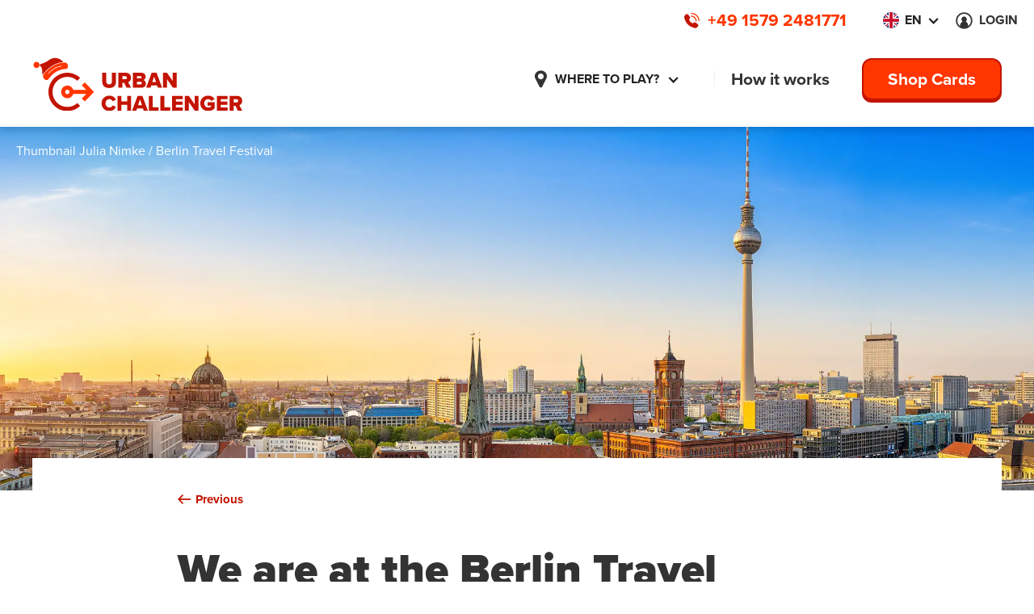

--- FILE ---
content_type: text/html
request_url: https://www.urbanchallenger.com/news/berlin-travel-festival-2023
body_size: 12324
content:
<!DOCTYPE html><!-- Last Published: Mon Dec 08 2025 16:51:40 GMT+0000 (Coordinated Universal Time) --><html data-wf-domain="www.urbanchallenger.com" data-wf-page="6503fec5aff6544b7984bd12" data-wf-site="619761f8087383bb7ccc7162" lang="en" data-wf-collection="6503fec5aff6544b7984bcf4" data-wf-item-slug="berlin-travel-festival-2023"><head><meta charset="utf-8"/><title>We are at the Berlin Travel Festival | Urban Challenger</title><link rel="alternate" hrefLang="x-default" href="https://www.urbanchallenger.com/news/berlin-travel-festival-2023"/><link rel="alternate" hrefLang="en" href="https://www.urbanchallenger.com/news/berlin-travel-festival-2023"/><link rel="alternate" hrefLang="de" href="https://www.urbanchallenger.com/de/news/berlin-travel-festival-2023"/><meta content="Experience the world of travel in a playful way at the Berlin Travel Festival with Urban Challenger! We bring our interactive city discovery game directly to you. Come by and start your adventure at our booth N06 from December 1st to 3rd at the Berlin Exhibition Grounds." name="description"/><meta content="We are at the Berlin Travel Festival | Urban Challenger" property="og:title"/><meta content="Experience the world of travel in a playful way at the Berlin Travel Festival with Urban Challenger! We bring our interactive city discovery game directly to you. Come by and start your adventure at our booth N06 from December 1st to 3rd at the Berlin Exhibition Grounds." property="og:description"/><meta content="" property="og:image"/><meta content="We are at the Berlin Travel Festival | Urban Challenger" property="twitter:title"/><meta content="Experience the world of travel in a playful way at the Berlin Travel Festival with Urban Challenger! We bring our interactive city discovery game directly to you. Come by and start your adventure at our booth N06 from December 1st to 3rd at the Berlin Exhibition Grounds." property="twitter:description"/><meta content="" property="twitter:image"/><meta property="og:type" content="website"/><meta content="summary_large_image" name="twitter:card"/><meta content="width=device-width, initial-scale=1" name="viewport"/><link href="https://cdn.prod.website-files.com/619761f8087383bb7ccc7162/css/urbanchallenger.webflow.shared.6c92028cb.min.css" rel="stylesheet" type="text/css"/><script src="https://use.typekit.net/hhq4ylq.js" type="text/javascript"></script><script type="text/javascript">try{Typekit.load();}catch(e){}</script><script type="text/javascript">!function(o,c){var n=c.documentElement,t=" w-mod-";n.className+=t+"js",("ontouchstart"in o||o.DocumentTouch&&c instanceof DocumentTouch)&&(n.className+=t+"touch")}(window,document);</script><link href="https://cdn.prod.website-files.com/619761f8087383bb7ccc7162/667ba3137b3326a2eccb90c9_favicon.png" rel="shortcut icon" type="image/x-icon"/><link href="https://cdn.prod.website-files.com/619761f8087383bb7ccc7162/667ba2e209e4fac8a21a6327_favicon.png" rel="apple-touch-icon"/><link href="https://www.urbanchallenger.com/news/berlin-travel-festival-2023" rel="canonical"/><!-- Google Tag Manager -->
<script>(function(w,d,s,l,i){w[l]=w[l]||[];w[l].push({'gtm.start':
new Date().getTime(),event:'gtm.js'});var f=d.getElementsByTagName(s)[0],
j=d.createElement(s),dl=l!='dataLayer'?'&l='+l:'';j.async=true;j.src=
'https://www.googletagmanager.com/gtm.js?id='+i+dl;f.parentNode.insertBefore(j,f);
})(window,document,'script','dataLayer','GTM-KBFGXQCH');</script>
<!-- End Google Tag Manager -->

<!-- Fathom - beautiful, simple website analytics -->
<script src="https://cdn.usefathom.com/script.js" data-site="GMZPLUDM" defer></script>
<!-- / Fathom -->

<!-- Finsweet Cookie Consent -->
<script async src="https://cdn.jsdelivr.net/npm/@finsweet/cookie-consent@1/fs-cc.js" fs-cc-mode="opt-in"></script>

<!-- Sticky Parameter -->
<script nomodule src="https://cdn.urbanchallenger.com/widgets/sticky-parameters.js"></script>
<script type="module" src="https://cdn.urbanchallenger.com/widgets/esm/sticky-parameters/sticky-parameters.esm.js"></script>

<!-- UC Game Components -->
<script nomodule src="https://cdn.urbanchallenger.com/widgets/widgets.js"></script>
<script type="module" src="https://cdn.urbanchallenger.com/widgets/esm/widgets.js"></script>
<script defer type="module" src="https://cdn.urbanchallenger.com/components/components.js"></script>
<link rel="stylesheet" href="https://cdn.urbanchallenger.com/widgets/widgets.css" />

<!-- Hide Elements on Native App -->
<style>
body.is-native .apphide {
    display: none;
}
body.is-web .webhide {
    display: none;
}
  
.uc-debug-badge {
  left: 1rem;
  right: auto !important;
}
</style>

<style>
    .productcardv3_toggle.w--open .productcard_titleimage_v2 {
        border-radius: 12px 0px 0px 0px;
    }
</style>

<!-- Memberstack webflow package -->
<script data-memberstack-app="app_clm4qqoap00tb0s4kgmmdai8y" src="https://static.memberstack.com/scripts/v1/memberstack.js" type="text/javascript"></script>


<!-- Linking to specific tab in PROFILE -->
<script>
window.onload = function () {		
  const urlParams = new URLSearchParams(window.location.search);		
  const tab = urlParams.get('tab');		
  if (tab) {
    const tabButton = document.getElementById(tab)
    tabButton.click();		
  }
}
</script>

<!-- Track Bookings -->
<script>
window.addEventListener("load", (event) => {
  const bookButton = document.querySelector("#book-event");
  if (bookButton) {
    bookButton.addEventListener("click", () => {
      fathom.trackEvent(eventName);
    });
    
    const urlHash = new URL(window.location).hash;
    if (urlHash === "#book") {
      setTimeout(() => {
        bookButton.click();
      }, 1000);
    }
  }
});
</script>

<!-- Meta verification -->
<meta name="facebook-domain-verification" content="kddr1gltlqrnktuf7w7h4yq1w0e4as" />

<!-- Structured Data for SEO -->
<script type="application/ld+json">
{
  "@context": "https://schema.org",
  "@type": "Organization",
  "name": "Urban Challenger",
  "alternateName": "Urban Challenger GmbH",
  "url": "https://www.urbanchallenger.com/",
  "logo": "https://cdn.prod.website-files.com/619761f8087383bb7ccc7162/6693c34c40d3d6d8461a1346_uc-logo-2024-R.svg",
  "image": "https://cdn.prod.website-files.com/619761f8087383bb7ccc7162/6540c1ec480f69f30dd045e2_urban-challenger-og-home.png",
  "description": "Make your team event memorable with Urban Challenger! Participate in our engaging city game that encourages teamwork and creativity. Perfect for team-building, group outings, or fun with friends. Start your adventure today and explore the city like never before!",
  "address": {
    "@type": "PostalAddress",
    "streetAddress": "Ehrenbergstr. 16a",
    "postOfficeBoxNumber": "12801",
    "addressLocality": "Berlin",
    "postalCode": "10245",
    "addressCountry": "DE"
  },
  "contactPoint": [{
    "@type": "ContactPoint",
    "telephone": "+4915792481771",
    "contactType": "customer service",
    "areaServed": "DE",
    "availableLanguage": ["German","en"]
  },{
    "@type": "ContactPoint",
    "telephone": "+4915792481771",
    "contactType": "technical support",
    "areaServed": "DE",
    "availableLanguage": ["German","en"]
  },{
    "@type": "ContactPoint",
    "telephone": "+4915792481771",
    "contactType": "billing support",
    "areaServed": "DE",
    "availableLanguage": ["German","en"]
  }],
  "sameAs": [
    "https://www.instagram.com/urbanchallenger/",
    "https://www.linkedin.com/company/urbanchallenger/",
    "https://wa.me/message/SH6NW2WU2PVXN1",
    "https://www.tiktok.com/@urbanchallenger"
  ]
}
</script><script type="application/ld+json">
{
  "@context": "https://schema.org",
  "@type": "NewsArticle",
  "headline": "We are at the Berlin Travel Festival",
  "image": "https://cdn.prod.website-files.com/62d64e9b29b7a96da3e9c37f/65523f4feb2ba136ce4eebbf_btf-2023-kv1.webp",
  "mainEntityOfPage": {
    "@type": "WebPage",
    "@id": "https://www.urbanchallenger.com/news/berlin-travel-festival-2023"
  },
  "publisher": {
    "@type": "Organization",
    "name": "Urban Challenger",
    "address": {
    	"@type": "PostalAddress",
    	"streetAddress": "Ehrenbergstr. 16a",
    	"postOfficeBoxNumber": "12801",
    	"addressLocality": "Berlin",
    	"postalCode": "10245",
    	"addressCountry": "Germany"
    },
    "logo": {
      "@type": "ImageObject",
      "url": "https://cdn.prod.website-files.com/619761f8087383bb7ccc7162/6693c34c40d3d6d8461a1346_uc-logo-2024-R.svg"
    }
  },
  "url": "https://www.urbanchallenger.com/news/berlin-travel-festival-2023",
  "datePublished": "May 15, 2025",
  "dateCreated": "Nov 13, 2023",
  "dateModified": "May 15, 2025",
  "description": "Experience the world of travel in a playful way at the Berlin Travel Festival with Urban Challenger! We bring our interactive city discovery game directly to you. Come by and start your adventure at our booth N06 from December 1st to 3rd at the Berlin Exhibition Grounds.",
  "author": {
    "@type": "Person",
    "name": "Daniel Heitz"
  }
}
</script><script type="text/javascript">window.__WEBFLOW_CURRENCY_SETTINGS = {"currencyCode":"EUR","symbol":"€","decimal":",","fractionDigits":2,"group":".","template":"{{wf {\"path\":\"symbol\",\"type\":\"PlainText\"} }} {{wf {\"path\":\"amount\",\"type\":\"CommercePrice\"} }} {{wf {\"path\":\"currencyCode\",\"type\":\"PlainText\"} }}","hideDecimalForWholeNumbers":false};</script></head><body class="body"><div data-w-id="ce6c5166-cde1-5fe3-d4a8-a7a9ca9d89fa" class="section section-header"><div class="metaheader"><div class="metamenu"><div class="menu_item menu_item-citymeta"><div data-hover="true" data-delay="0" class="cityselect w-dropdown"><div class="cityselect_toggle w-dropdown-toggle"><div class="cityselect_icon w-icon-dropdown-toggle"></div><div class="cityselect_name">Where to play?</div></div><nav class="cityselect_dropdown w-dropdown-list"><div class="cityselect_dropdownbg"><div class="cityselect_comingsoonlabel">Popular Cities</div><div class="cityselect_collectionlistwrapper w-dyn-list"><div role="list" class="cityselect_collectionlist w-dyn-items"><div role="listitem" class="cityselect_collectionlistitem w-dyn-item"><a href="/cities/berlin" class="cityselect_itemwithimage w-inline-block"><div class="cityselect_image"><img src="https://cdn.prod.website-files.com/62d64e9b29b7a96da3e9c37f/64f64065a9b0f79be2bbc8e9_hero-600-mitte.webp" loading="lazy" alt="" sizes="100vw" srcset="https://cdn.prod.website-files.com/62d64e9b29b7a96da3e9c37f/64f64065a9b0f79be2bbc8e9_hero-600-mitte-p-500.webp 500w, https://cdn.prod.website-files.com/62d64e9b29b7a96da3e9c37f/64f64065a9b0f79be2bbc8e9_hero-600-mitte.webp 600w"/></div><div class="cityselect_city"><div>Berlin</div></div></a></div><div role="listitem" class="cityselect_collectionlistitem w-dyn-item"><a href="/cities/bremen" class="cityselect_itemwithimage w-inline-block"><div class="cityselect_image"><img src="https://cdn.prod.website-files.com/62d64e9b29b7a96da3e9c37f/660440bf008c867c14c57b0c_hero-600-bremen.webp" loading="lazy" alt=""/></div><div class="cityselect_city"><div>Bremen</div></div></a></div><div role="listitem" class="cityselect_collectionlistitem w-dyn-item"><a href="/cities/cologne" class="cityselect_itemwithimage w-inline-block"><div class="cityselect_image"><img src="https://cdn.prod.website-files.com/62d64e9b29b7a96da3e9c37f/64fc8ae353a86fe0baac0e21_hero-600-cologne.webp" loading="lazy" alt="" sizes="100vw" srcset="https://cdn.prod.website-files.com/62d64e9b29b7a96da3e9c37f/64fc8ae353a86fe0baac0e21_hero-600-cologne-p-500.webp 500w, https://cdn.prod.website-files.com/62d64e9b29b7a96da3e9c37f/64fc8ae353a86fe0baac0e21_hero-600-cologne.webp 600w"/></div><div class="cityselect_city"><div>Cologne</div></div></a></div><div role="listitem" class="cityselect_collectionlistitem w-dyn-item"><a href="/cities/dresden" class="cityselect_itemwithimage w-inline-block"><div class="cityselect_image"><img src="https://cdn.prod.website-files.com/62d64e9b29b7a96da3e9c37f/660513d8e9d5aa1ff7f5da8b_hero-600-dresden.webp" loading="lazy" alt=""/></div><div class="cityselect_city"><div>Dresden</div></div></a></div><div role="listitem" class="cityselect_collectionlistitem w-dyn-item"><a href="/cities/dusseldorf" class="cityselect_itemwithimage w-inline-block"><div class="cityselect_image"><img src="https://cdn.prod.website-files.com/62d64e9b29b7a96da3e9c37f/6606caf8a285c8a221054533_hero-600-dusseldorf.webp" loading="lazy" alt=""/></div><div class="cityselect_city"><div>Dusseldorf</div></div></a></div><div role="listitem" class="cityselect_collectionlistitem w-dyn-item"><a href="/cities/frankfurt" class="cityselect_itemwithimage w-inline-block"><div class="cityselect_image"><img src="https://cdn.prod.website-files.com/62d64e9b29b7a96da3e9c37f/64fcc3be1aa07fe94ab22f45_hero-600-frankfurt.webp" loading="lazy" alt="" sizes="100vw" srcset="https://cdn.prod.website-files.com/62d64e9b29b7a96da3e9c37f/64fcc3be1aa07fe94ab22f45_hero-600-frankfurt-p-500.webp 500w, https://cdn.prod.website-files.com/62d64e9b29b7a96da3e9c37f/64fcc3be1aa07fe94ab22f45_hero-600-frankfurt.webp 600w"/></div><div class="cityselect_city"><div>Frankfurt</div></div></a></div><div role="listitem" class="cityselect_collectionlistitem w-dyn-item"><a href="/cities/freiburg" class="cityselect_itemwithimage w-inline-block"><div class="cityselect_image"><img src="https://cdn.prod.website-files.com/62d64e9b29b7a96da3e9c37f/64fb6c13cf7df806a607d790_hero-600-freiburg.webp" loading="lazy" alt="" sizes="100vw" srcset="https://cdn.prod.website-files.com/62d64e9b29b7a96da3e9c37f/64fb6c13cf7df806a607d790_hero-600-freiburg-p-500.webp 500w, https://cdn.prod.website-files.com/62d64e9b29b7a96da3e9c37f/64fb6c13cf7df806a607d790_hero-600-freiburg.webp 600w"/></div><div class="cityselect_city"><div>Freiburg</div></div></a></div><div role="listitem" class="cityselect_collectionlistitem w-dyn-item"><a href="/cities/hamburg" class="cityselect_itemwithimage w-inline-block"><div class="cityselect_image"><img src="https://cdn.prod.website-files.com/62d64e9b29b7a96da3e9c37f/64f4ce91c026ced1a1c9a204_hero-600-hamburg.webp" loading="lazy" alt="" sizes="100vw" srcset="https://cdn.prod.website-files.com/62d64e9b29b7a96da3e9c37f/64f4ce91c026ced1a1c9a204_hero-600-hamburg-p-500.webp 500w, https://cdn.prod.website-files.com/62d64e9b29b7a96da3e9c37f/64f4ce91c026ced1a1c9a204_hero-600-hamburg.webp 600w"/></div><div class="cityselect_city"><div>Hamburg</div></div></a></div><div role="listitem" class="cityselect_collectionlistitem w-dyn-item"><a href="/cities/hannover" class="cityselect_itemwithimage w-inline-block"><div class="cityselect_image"><img src="https://cdn.prod.website-files.com/62d64e9b29b7a96da3e9c37f/687f6d02736e2547c4341eac_68260a6ab8a4fd8cb6730c8f_hero-600-hannover.webp" loading="lazy" alt="" sizes="100vw" srcset="https://cdn.prod.website-files.com/62d64e9b29b7a96da3e9c37f/687f6d02736e2547c4341eac_68260a6ab8a4fd8cb6730c8f_hero-600-hannover-p-500.webp 500w, https://cdn.prod.website-files.com/62d64e9b29b7a96da3e9c37f/687f6d02736e2547c4341eac_68260a6ab8a4fd8cb6730c8f_hero-600-hannover.webp 600w"/></div><div class="cityselect_city"><div>Hannover</div></div></a></div><div role="listitem" class="cityselect_collectionlistitem w-dyn-item"><a href="/cities/heidelberg" class="cityselect_itemwithimage w-inline-block"><div class="cityselect_image"><img src="https://cdn.prod.website-files.com/62d64e9b29b7a96da3e9c37f/6608866d0ade8327956832df_hero-600-heidelberg.webp" loading="lazy" alt=""/></div><div class="cityselect_city"><div>Heidelberg</div></div></a></div><div role="listitem" class="cityselect_collectionlistitem w-dyn-item"><a href="/cities/leipzig" class="cityselect_itemwithimage w-inline-block"><div class="cityselect_image"><img src="https://cdn.prod.website-files.com/62d64e9b29b7a96da3e9c37f/64fdd108b71afcf51416c73f_hero-600-leipzig.webp" loading="lazy" alt="" sizes="100vw" srcset="https://cdn.prod.website-files.com/62d64e9b29b7a96da3e9c37f/64fdd108b71afcf51416c73f_hero-600-leipzig-p-500.webp 500w, https://cdn.prod.website-files.com/62d64e9b29b7a96da3e9c37f/64fdd108b71afcf51416c73f_hero-600-leipzig.webp 600w"/></div><div class="cityselect_city"><div>Leipzig</div></div></a></div><div role="listitem" class="cityselect_collectionlistitem w-dyn-item"><a href="/cities/mannheim" class="cityselect_itemwithimage w-inline-block"><div class="cityselect_image"><img src="https://cdn.prod.website-files.com/62d64e9b29b7a96da3e9c37f/64fb57c4dcc52a3799c34f21_hero-600-mannheim.webp" loading="lazy" alt="" sizes="100vw" srcset="https://cdn.prod.website-files.com/62d64e9b29b7a96da3e9c37f/64fb57c4dcc52a3799c34f21_hero-600-mannheim-p-500.webp 500w, https://cdn.prod.website-files.com/62d64e9b29b7a96da3e9c37f/64fb57c4dcc52a3799c34f21_hero-600-mannheim.webp 600w"/></div><div class="cityselect_city"><div>Mannheim</div></div></a></div><div role="listitem" class="cityselect_collectionlistitem w-dyn-item"><a href="/cities/munich" class="cityselect_itemwithimage w-inline-block"><div class="cityselect_image"><img src="https://cdn.prod.website-files.com/62d64e9b29b7a96da3e9c37f/64fb4f997cc4997dab85cc06_hero-600-munich.webp" loading="lazy" alt="" sizes="100vw" srcset="https://cdn.prod.website-files.com/62d64e9b29b7a96da3e9c37f/64fb4f997cc4997dab85cc06_hero-600-munich-p-500.webp 500w, https://cdn.prod.website-files.com/62d64e9b29b7a96da3e9c37f/64fb4f997cc4997dab85cc06_hero-600-munich.webp 600w"/></div><div class="cityselect_city"><div>Munich</div></div></a></div><div role="listitem" class="cityselect_collectionlistitem w-dyn-item"><a href="/cities/nuremburg" class="cityselect_itemwithimage w-inline-block"><div class="cityselect_image"><img src="https://cdn.prod.website-files.com/62d64e9b29b7a96da3e9c37f/64fe1a523c24086ce8c4e9b9_hero-600-nuremberg.webp" loading="lazy" alt="" sizes="100vw" srcset="https://cdn.prod.website-files.com/62d64e9b29b7a96da3e9c37f/64fe1a523c24086ce8c4e9b9_hero-600-nuremberg-p-500.webp 500w, https://cdn.prod.website-files.com/62d64e9b29b7a96da3e9c37f/64fe1a523c24086ce8c4e9b9_hero-600-nuremberg.webp 600w"/></div><div class="cityselect_city"><div>Nuremberg</div></div></a></div><div role="listitem" class="cityselect_collectionlistitem w-dyn-item"><a href="/cities/stuttgart" class="cityselect_itemwithimage w-inline-block"><div class="cityselect_image"><img src="https://cdn.prod.website-files.com/62d64e9b29b7a96da3e9c37f/6607f8a169cb56cdcfa4c263_hero-600-stuttgart.webp" loading="lazy" alt=""/></div><div class="cityselect_city"><div>Stuttgart</div></div></a></div></div></div><div class="cityselect_comingsoonlabel"></div><div class="cityselect_collectionlistwrapper w-dyn-list"><div role="list" class="cityselect_collectionlist w-dyn-items"><div role="listitem" class="cityselect_collectionlistitem w-dyn-item"><a href="/cities/other-city" class="cityselect_itemwithimage w-inline-block"><div class="cityselect_image"><img src="https://cdn.prod.website-files.com/62d64e9b29b7a96da3e9c37f/64f3b12b5cb2cbb837405435_title-icon-universal.webp" loading="lazy" alt="" sizes="100vw" srcset="https://cdn.prod.website-files.com/62d64e9b29b7a96da3e9c37f/64f3b12b5cb2cbb837405435_title-icon-universal-p-500.webp 500w, https://cdn.prod.website-files.com/62d64e9b29b7a96da3e9c37f/64f3b12b5cb2cbb837405435_title-icon-universal.webp 600w"/></div><div class="cityselect_city"><div>Other City</div><div class="w-condition-invisible w-dyn-bind-empty"></div></div></a></div></div></div></div></nav></div></div><div class="menu_item menu_item-hotline"><div class="text-block-19">Booking Hotline</div><div><a href="tel:+4915792481771"><strong>+49 1579 2481771</strong></a></div></div><div class="menu_item menu_item-language2"><div data-delay="0" data-hover="true" class="languageselect w-dropdown"><div class="languageselect_current w-dropdown-toggle"><img src="https://cdn.prod.website-files.com/619761f8087383bb7ccc7162/666ee0c885c77cf08cdd4904_gb.svg" loading="lazy" width="20" alt="" class="languageselect_flag"/><div class="languageselect_icon w-icon-dropdown-toggle"></div><div class="languageselect_language">EN</div></div><nav class="languageselect_dropdown w-dropdown-list"><div class="w-locales-list"><div role="list" class="languageselect_list w-locales-items"><div role="listitem" class="languageselect_item w-locales-item"><a hreflang="en" href="/news/berlin-travel-festival-2023" aria-current="page" class="languageselect_link w-inline-block w--current"><img src="https://cdn.prod.website-files.com/619761f8087383bb7ccc7162/666ee0c885c77cf08cdd4904_gb.svg" loading="lazy" width="20" height="20" alt="" class="languageselect_image"/><div>EN</div></a></div><div role="listitem" class="languageselect_item w-locales-item"><a hreflang="de" href="/de/news/berlin-travel-festival-2023" class="languageselect_link w-inline-block"><img src="https://cdn.prod.website-files.com/619761f8087383bb7ccc7162/666ee0c80a164715e7345d26_de.svg" loading="lazy" width="20" height="20" alt="" class="languageselect_image"/><div>DE</div></a></div></div></div></nav></div></div><div data-ms-content="!members" class="menu_item menu_item-login"><a data-w-id="95cd7f24-5ad7-50a3-c86d-7ce06185522a" href="#" class="menu_link menu_link-login w-inline-block"><div class="loginlink">Login</div></a></div><div data-ms-content="members" class="menu_item menu_item-logout"><div data-hover="true" data-delay="0" class="w-dropdown"><div class="usermenu w-dropdown-toggle"><div class="usermenu_icon w-icon-dropdown-toggle"></div><div data-ms-member="email" class="usermenu_username">User</div></div><nav class="userselect_dropdown w-dropdown-list"><a href="https://www.urbanchallenger.com/profile?tab=tab-play" class="userselect_item userselect_item-cities w-dropdown-link">My Tickets</a><a href="https://www.urbanchallenger.com/profile?tab=tab-profile" class="userselect_item userselect_item-profile w-dropdown-link">Profile</a><a href="#" data-ms-action="logout" class="userselect_item userselect_item-logout w-dropdown-link">Logout</a></nav></div></div></div></div><div class="container w-container"><div class="header"><div class="header_left"><a href="/?r=0" class="logo w-inline-block"><img src="https://cdn.prod.website-files.com/619761f8087383bb7ccc7162/672a42efb17423f0c18c3785_urban-challenger-christmas.svg" loading="lazy" width="260" alt=""/></a></div><div class="header_right"><div class="menu"><div class="menu_item menu_item-city"><div data-hover="true" data-delay="0" class="cityselect w-dropdown"><div class="cityselect_toggle w-dropdown-toggle"><div class="cityselect_icon w-icon-dropdown-toggle"></div><div class="cityselect_name">Where to play?</div></div><nav class="cityselect_dropdown w-dropdown-list"><div class="cityselect_dropdownbg"><div class="cityselect_comingsoonlabel">Popular Cities</div><div class="cityselect_collectionlistwrapper w-dyn-list"><div role="list" class="cityselect_collectionlist w-dyn-items"><div role="listitem" class="cityselect_collectionlistitem w-dyn-item"><a href="/cities/berlin" class="cityselect_itemwithimage w-inline-block"><div class="cityselect_image"><img src="https://cdn.prod.website-files.com/62d64e9b29b7a96da3e9c37f/64f64065a9b0f79be2bbc8e9_hero-600-mitte.webp" loading="lazy" alt="" sizes="100vw" srcset="https://cdn.prod.website-files.com/62d64e9b29b7a96da3e9c37f/64f64065a9b0f79be2bbc8e9_hero-600-mitte-p-500.webp 500w, https://cdn.prod.website-files.com/62d64e9b29b7a96da3e9c37f/64f64065a9b0f79be2bbc8e9_hero-600-mitte.webp 600w"/></div><div class="cityselect_city"><div>Berlin</div></div></a></div><div role="listitem" class="cityselect_collectionlistitem w-dyn-item"><a href="/cities/bremen" class="cityselect_itemwithimage w-inline-block"><div class="cityselect_image"><img src="https://cdn.prod.website-files.com/62d64e9b29b7a96da3e9c37f/660440bf008c867c14c57b0c_hero-600-bremen.webp" loading="lazy" alt=""/></div><div class="cityselect_city"><div>Bremen</div></div></a></div><div role="listitem" class="cityselect_collectionlistitem w-dyn-item"><a href="/cities/cologne" class="cityselect_itemwithimage w-inline-block"><div class="cityselect_image"><img src="https://cdn.prod.website-files.com/62d64e9b29b7a96da3e9c37f/64fc8ae353a86fe0baac0e21_hero-600-cologne.webp" loading="lazy" alt="" sizes="100vw" srcset="https://cdn.prod.website-files.com/62d64e9b29b7a96da3e9c37f/64fc8ae353a86fe0baac0e21_hero-600-cologne-p-500.webp 500w, https://cdn.prod.website-files.com/62d64e9b29b7a96da3e9c37f/64fc8ae353a86fe0baac0e21_hero-600-cologne.webp 600w"/></div><div class="cityselect_city"><div>Cologne</div></div></a></div><div role="listitem" class="cityselect_collectionlistitem w-dyn-item"><a href="/cities/dresden" class="cityselect_itemwithimage w-inline-block"><div class="cityselect_image"><img src="https://cdn.prod.website-files.com/62d64e9b29b7a96da3e9c37f/660513d8e9d5aa1ff7f5da8b_hero-600-dresden.webp" loading="lazy" alt=""/></div><div class="cityselect_city"><div>Dresden</div></div></a></div><div role="listitem" class="cityselect_collectionlistitem w-dyn-item"><a href="/cities/dusseldorf" class="cityselect_itemwithimage w-inline-block"><div class="cityselect_image"><img src="https://cdn.prod.website-files.com/62d64e9b29b7a96da3e9c37f/6606caf8a285c8a221054533_hero-600-dusseldorf.webp" loading="lazy" alt=""/></div><div class="cityselect_city"><div>Dusseldorf</div></div></a></div><div role="listitem" class="cityselect_collectionlistitem w-dyn-item"><a href="/cities/frankfurt" class="cityselect_itemwithimage w-inline-block"><div class="cityselect_image"><img src="https://cdn.prod.website-files.com/62d64e9b29b7a96da3e9c37f/64fcc3be1aa07fe94ab22f45_hero-600-frankfurt.webp" loading="lazy" alt="" sizes="100vw" srcset="https://cdn.prod.website-files.com/62d64e9b29b7a96da3e9c37f/64fcc3be1aa07fe94ab22f45_hero-600-frankfurt-p-500.webp 500w, https://cdn.prod.website-files.com/62d64e9b29b7a96da3e9c37f/64fcc3be1aa07fe94ab22f45_hero-600-frankfurt.webp 600w"/></div><div class="cityselect_city"><div>Frankfurt</div></div></a></div><div role="listitem" class="cityselect_collectionlistitem w-dyn-item"><a href="/cities/freiburg" class="cityselect_itemwithimage w-inline-block"><div class="cityselect_image"><img src="https://cdn.prod.website-files.com/62d64e9b29b7a96da3e9c37f/64fb6c13cf7df806a607d790_hero-600-freiburg.webp" loading="lazy" alt="" sizes="100vw" srcset="https://cdn.prod.website-files.com/62d64e9b29b7a96da3e9c37f/64fb6c13cf7df806a607d790_hero-600-freiburg-p-500.webp 500w, https://cdn.prod.website-files.com/62d64e9b29b7a96da3e9c37f/64fb6c13cf7df806a607d790_hero-600-freiburg.webp 600w"/></div><div class="cityselect_city"><div>Freiburg</div></div></a></div><div role="listitem" class="cityselect_collectionlistitem w-dyn-item"><a href="/cities/hamburg" class="cityselect_itemwithimage w-inline-block"><div class="cityselect_image"><img src="https://cdn.prod.website-files.com/62d64e9b29b7a96da3e9c37f/64f4ce91c026ced1a1c9a204_hero-600-hamburg.webp" loading="lazy" alt="" sizes="100vw" srcset="https://cdn.prod.website-files.com/62d64e9b29b7a96da3e9c37f/64f4ce91c026ced1a1c9a204_hero-600-hamburg-p-500.webp 500w, https://cdn.prod.website-files.com/62d64e9b29b7a96da3e9c37f/64f4ce91c026ced1a1c9a204_hero-600-hamburg.webp 600w"/></div><div class="cityselect_city"><div>Hamburg</div></div></a></div><div role="listitem" class="cityselect_collectionlistitem w-dyn-item"><a href="/cities/hannover" class="cityselect_itemwithimage w-inline-block"><div class="cityselect_image"><img src="https://cdn.prod.website-files.com/62d64e9b29b7a96da3e9c37f/687f6d02736e2547c4341eac_68260a6ab8a4fd8cb6730c8f_hero-600-hannover.webp" loading="lazy" alt="" sizes="100vw" srcset="https://cdn.prod.website-files.com/62d64e9b29b7a96da3e9c37f/687f6d02736e2547c4341eac_68260a6ab8a4fd8cb6730c8f_hero-600-hannover-p-500.webp 500w, https://cdn.prod.website-files.com/62d64e9b29b7a96da3e9c37f/687f6d02736e2547c4341eac_68260a6ab8a4fd8cb6730c8f_hero-600-hannover.webp 600w"/></div><div class="cityselect_city"><div>Hannover</div></div></a></div><div role="listitem" class="cityselect_collectionlistitem w-dyn-item"><a href="/cities/heidelberg" class="cityselect_itemwithimage w-inline-block"><div class="cityselect_image"><img src="https://cdn.prod.website-files.com/62d64e9b29b7a96da3e9c37f/6608866d0ade8327956832df_hero-600-heidelberg.webp" loading="lazy" alt=""/></div><div class="cityselect_city"><div>Heidelberg</div></div></a></div><div role="listitem" class="cityselect_collectionlistitem w-dyn-item"><a href="/cities/leipzig" class="cityselect_itemwithimage w-inline-block"><div class="cityselect_image"><img src="https://cdn.prod.website-files.com/62d64e9b29b7a96da3e9c37f/64fdd108b71afcf51416c73f_hero-600-leipzig.webp" loading="lazy" alt="" sizes="100vw" srcset="https://cdn.prod.website-files.com/62d64e9b29b7a96da3e9c37f/64fdd108b71afcf51416c73f_hero-600-leipzig-p-500.webp 500w, https://cdn.prod.website-files.com/62d64e9b29b7a96da3e9c37f/64fdd108b71afcf51416c73f_hero-600-leipzig.webp 600w"/></div><div class="cityselect_city"><div>Leipzig</div></div></a></div><div role="listitem" class="cityselect_collectionlistitem w-dyn-item"><a href="/cities/mannheim" class="cityselect_itemwithimage w-inline-block"><div class="cityselect_image"><img src="https://cdn.prod.website-files.com/62d64e9b29b7a96da3e9c37f/64fb57c4dcc52a3799c34f21_hero-600-mannheim.webp" loading="lazy" alt="" sizes="100vw" srcset="https://cdn.prod.website-files.com/62d64e9b29b7a96da3e9c37f/64fb57c4dcc52a3799c34f21_hero-600-mannheim-p-500.webp 500w, https://cdn.prod.website-files.com/62d64e9b29b7a96da3e9c37f/64fb57c4dcc52a3799c34f21_hero-600-mannheim.webp 600w"/></div><div class="cityselect_city"><div>Mannheim</div></div></a></div><div role="listitem" class="cityselect_collectionlistitem w-dyn-item"><a href="/cities/munich" class="cityselect_itemwithimage w-inline-block"><div class="cityselect_image"><img src="https://cdn.prod.website-files.com/62d64e9b29b7a96da3e9c37f/64fb4f997cc4997dab85cc06_hero-600-munich.webp" loading="lazy" alt="" sizes="100vw" srcset="https://cdn.prod.website-files.com/62d64e9b29b7a96da3e9c37f/64fb4f997cc4997dab85cc06_hero-600-munich-p-500.webp 500w, https://cdn.prod.website-files.com/62d64e9b29b7a96da3e9c37f/64fb4f997cc4997dab85cc06_hero-600-munich.webp 600w"/></div><div class="cityselect_city"><div>Munich</div></div></a></div><div role="listitem" class="cityselect_collectionlistitem w-dyn-item"><a href="/cities/nuremburg" class="cityselect_itemwithimage w-inline-block"><div class="cityselect_image"><img src="https://cdn.prod.website-files.com/62d64e9b29b7a96da3e9c37f/64fe1a523c24086ce8c4e9b9_hero-600-nuremberg.webp" loading="lazy" alt="" sizes="100vw" srcset="https://cdn.prod.website-files.com/62d64e9b29b7a96da3e9c37f/64fe1a523c24086ce8c4e9b9_hero-600-nuremberg-p-500.webp 500w, https://cdn.prod.website-files.com/62d64e9b29b7a96da3e9c37f/64fe1a523c24086ce8c4e9b9_hero-600-nuremberg.webp 600w"/></div><div class="cityselect_city"><div>Nuremberg</div></div></a></div><div role="listitem" class="cityselect_collectionlistitem w-dyn-item"><a href="/cities/stuttgart" class="cityselect_itemwithimage w-inline-block"><div class="cityselect_image"><img src="https://cdn.prod.website-files.com/62d64e9b29b7a96da3e9c37f/6607f8a169cb56cdcfa4c263_hero-600-stuttgart.webp" loading="lazy" alt=""/></div><div class="cityselect_city"><div>Stuttgart</div></div></a></div></div></div><div class="cityselect_comingsoonlabel"></div><div class="cityselect_collectionlistwrapper w-dyn-list"><div role="list" class="cityselect_collectionlist w-dyn-items"><div role="listitem" class="cityselect_collectionlistitem w-dyn-item"><a href="/cities/other-city" class="cityselect_itemwithimage w-inline-block"><div class="cityselect_image"><img src="https://cdn.prod.website-files.com/62d64e9b29b7a96da3e9c37f/64f3b12b5cb2cbb837405435_title-icon-universal.webp" loading="lazy" alt="" sizes="100vw" srcset="https://cdn.prod.website-files.com/62d64e9b29b7a96da3e9c37f/64f3b12b5cb2cbb837405435_title-icon-universal-p-500.webp 500w, https://cdn.prod.website-files.com/62d64e9b29b7a96da3e9c37f/64f3b12b5cb2cbb837405435_title-icon-universal.webp 600w"/></div><div class="cityselect_city"><div>Other City</div><div class="w-condition-invisible w-dyn-bind-empty"></div></div></a></div></div></div></div></nav></div></div><div class="menu_item menu_item-howitworks"><a href="#" class="menu_link w-inline-block"><div class="menu_linktext">How it works</div></a></div><div class="menu_item menu_item-bookevent"><a href="/cards/deutsch" id="book-event" class="button w-button"><strong>Shop Cards</strong></a></div></div></div></div></div></div><div style="background-image:url(&quot;https://cdn.prod.website-files.com/62d64e9b29b7a96da3e9c37f/65525033864523290a4fc47b_berlin-travel-festival-2023.webp&quot;)" class="section section-newspost"><div class="blog_photocreditwrapper"><div class="blog_photocredits blog_photocredits-onpic">Thumbnail Julia Nimke / Berlin Travel Festival</div></div></div><div class="section section-teameventbooking"><div class="container w-container"><div class="blogpost blogpost-news"><div class="blog_meta position-post-news"><div class="blog_tagcontainer"><div class="blog_tagitem"><div>Hot News</div></div></div><a href="/news/hoehle-der-loewen-deal-with-janna-ensthaler" class="blog_backlink w-inline-block"><div>Previous</div></a><a href="/?r=0" class="blog_backlink w-inline-block w-condition-invisible"><div>Back</div></a><a href="#" class="blog_nextlink w-inline-block w-condition-invisible"><div>Next</div></a></div><h1 class="blog_headline">We are at the Berlin Travel Festival</h1><div class="blog_meta position-post-single"><div class="blog_author"><div style="background-image:url(&quot;https://cdn.prod.website-files.com/62d64e9b29b7a96da3e9c37f/642efeeefc1d26bdc1267cb7_daniel.jpg&quot;)" class="blog_authorimg"></div><div class="blog_authorname"><div>Daniel Heitz</div></div></div><div class="blog_date"><div>November 13, 2023</div></div></div><div class="newscontent w-richtext"><article><p><strong>Visit us at booth N06</strong></p><p>Date: December 1 - 3 | Location: Berlin Exhibition Grounds, Hall 2.2</p><p>Admission tickets:&nbsp;<a href="https://berlintravelfestival.com/tickets/">Berlin Travel Festival Tickets</a></p><p>Look forward to a unique experience with Urban Challenger at the Berlin Travel Festival! We bring our proven city discovery game directly to you. Your adventure begins at our booth N06.</p><h2>Our offer: More than just a booth - an experience!</h2><p>Interactive festival connection: Our booth is the starting point for an exciting game. With our special &quot;Berlin Travel Festival&quot; edition in the Urban Challenger app, we take you on a creative journey through the festival. Earn points by mastering challenges at various booths. Upload photos or videos as proof in the app and compete against other teams.</p><h2>Great prizes:</h2><ul><li><strong>Daily winner:</strong>&nbsp;Each member of the winning team of the day receives a free deck of cards.</li><li><strong>Festival winner:</strong>&nbsp;The best team of the festival wins a free event with a game leader in Berlin.<br></li></ul><p><strong>Experience the fair in a playful and exciting way. Join us in making the fair an unforgettable experience!</strong></p><h2>Special Berlin Travel Festival Offers</h2><img style="width:100%;height:auto;" src="https://cdn.prod.website-files.com/62d64e9b29b7a96da3e9c37f/6552608f913f6e2de511be8e_Urban-Challenger-Special-Offer_Wide.png"><img style="width:100%;height:auto;" src="https://cdn.prod.website-files.com/62d64e9b29b7a96da3e9c37f/6552608f913f6e2de511be91_Urban-Challenger-Teamevent_Wide.jpeg"><p><br></p><h2>Berlin Travel Festival 2023: Travel for Everyone!</h2><p>Experience a weekend full of discoveries, workshops, and exchanges under the motto &quot;Travel for Everyone&quot;. With a diverse selection of destinations, products, and a varied program, the Berlin Travel Festival is the meeting point for all travel enthusiasts.</p><p>Hashtags: #berlintravelfestival #reisenf&uuml;ralle #travelforeveryone</p><p>We look forward to seeing you at booth N06!&quot;</p></article></div><div class="blog_gallery w-condition-invisible"><h2>Photos</h2><div class="w-dyn-list"><script type="text/x-wf-template" id="wf-template-25e57863-86b9-a5b3-ac4b-b3b4677dd3a0">%3Cdiv%20role%3D%22listitem%22%20class%3D%22w-dyn-item%20w-dyn-repeater-item%22%3E%3Ca%20href%3D%22%23%22%20class%3D%22w-inline-block%20w-dyn-bind-empty%20w-lightbox%22%3E%3Cimg%20alt%3D%22%22%20loading%3D%22lazy%22%20src%3D%22%22%20class%3D%22w-dyn-bind-empty%22%2F%3E%3Cscript%20type%3D%22application%2Fjson%22%20class%3D%22w-json%22%3E%7B%0A%20%20%22items%22%3A%20%5B%5D%2C%0A%20%20%22group%22%3A%20%22blog-post-gallery%22%0A%7D%3C%2Fscript%3E%3C%2Fa%3E%3C%2Fdiv%3E</script><div role="list" class="collection-list w-dyn-items w-dyn-hide"></div><div class="w-dyn-empty"><div>No items found.</div></div></div><div class="blog_photocredits blog_photocredits-gallery">Thumbnail Julia Nimke / Berlin Travel Festival</div></div><div class="blog_form w-condition-invisible"><div class="hsform hsform-ebook w-condition-invisible"><div name="Form Block"><form name="Form" action="https://hubspotonwebflow.com/api/forms/0a28bc2f-5e24-4b6a-96b1-429d44af671c" method="POST" enctype="multipart/form-data" data-name="eBook [English]" data-wf-hs-form="webflowHubSpotForm" data-wf-page-id="61af177e9cbf995c333ed5d4" data-wf-element-id="d1ecec0c-a59e-1e05-308b-ed7dc1b2a0c8" class="hsform_grid"><div class="hsform_group"><label for="firstname" class="hsform_label">First name</label><input type="text" name="firstname" id="firstname" class="hsform_input"/></div><div class="hsform_group"><label for="lastname" class="hsform_label">Last name</label><input type="text" name="lastname" id="lastname" class="hsform_input"/></div><div id="w-node-_6b4dbccc-ffc7-9462-d9db-fb77a2e1d88b-7984bd12"><label for="email" class="hsform_label">Email</label><input type="email" name="email" required="" id="email" class="hsform_input"/></div><div id="w-node-_6b4dbccc-ffc7-9462-d9db-fb77a2e1d88f-7984bd12"><label class="hsform_checkboxgroup"><input type="checkbox" name="117040517" class="hsform_checkbox" value="117040517"/>&lt;p&gt; I agree to receive marketing emails from Urban Challenger. For more information about our privacy practices, please visit our privacy policy.&lt;/p&gt;</label><p class="hsform_privacy">By clicking submit below, you consent to allow Urban Challenger GmbH to store and process the personal information submitted above to provide you the content requested.</p><div class="w-embed w-script"><script>
// Get all labels with the class .form_checkbox
var checkboxLabels = document.querySelectorAll('.hsform_checkboxgroup');

// Loop through each label
checkboxLabels.forEach(function (label) {
  // Check if the label contains the <p> tags
  if (label.innerHTML.includes('&lt;p&gt;') && label.innerHTML.includes('&lt;/p&gt;')) {
    // Remove the <p> tags and their contents
    label.innerHTML = label.innerHTML.replace(/&lt;p&gt;|&lt;\/p&gt;/g, '');
  }
});
</script></div></div><input type="hidden" name="hutk" value=""/><input type="hidden" name="ipAddress" value=""/><input type="hidden" name="pageUri" value=""/><input type="hidden" name="pageId" value=""/><input type="hidden" name="pageName" value=""/><button id="w-node-_6b4dbccc-ffc7-9462-d9db-fb77a2e1d89b-7984bd12" type="submit" class="button button-downloadebook">Download Now</button></form></div></div></div><div class="blog_meta position-post-news"><div class="blog_tagcontainer"><div class="blog_tagitem"><div>Hot News</div></div></div><a href="/news/hoehle-der-loewen-deal-with-janna-ensthaler" class="blog_backlink w-inline-block"><div>Previous</div></a><a href="#" class="blog_nextlink w-inline-block w-condition-invisible"><div>Next</div></a></div></div><div class="blogshare"><div class="blogshare_wrapper"><div class="blogshare_share"><div class="share"><div class="mail-share-button-embed w-embed w-script"><script>
mailButton = document.querySelector('.share_item-mail');
mailButton.href="mailto:?body=" + window.location
</script></div><a data-share-twitter="true" href="#" class="share_item share_item-twitter w-inline-block"></a><a data-share-facebook="true" href="#" class="share_item w-inline-block"></a><a data-share-whatsapp="true" href="#" class="share_item share_item-whatsapp w-inline-block"></a><a href="#" class="share_item-mail w-inline-block"><div class="share_item share_item-mail"></div></a></div></div></div></div></div></div><div class="section section-footer"><div class="container w-container"><div class="w-row"><div class="w-col w-col-6"><div class="appstores"><a id="BWZYU6ZW" href="https://apps.apple.com/de/app/urban-challenger/id6464567261" target="_blank" class="appstores_logo w-inline-block"><div class="fathomeventcode w-embed w-script"><script>
window.addEventListener('load', (event) => {
        document.getElementById('BWZYU6ZW').addEventListener('click', () => {
                fathom.trackGoal('BWZYU6ZW', 0);
        });
});
</script></div></a><a href="https://play.google.com/store/apps/details?id=com.jTuudddtWPVO.natively" target="_blank" class="appstores_logo appstores_logo-google w-inline-block"><div class="fathomeventcode w-embed w-script"><script>
window.addEventListener('load', (event) => {
        document.getElementById('2GETR6LP').addEventListener('click', () => {
                fathom.trackGoal('2GETR6LP', 0);
        });
});
</script></div></a></div></div><div class="w-col w-col-6"><div class="footer_logos"><div class="footer_social"><div class="social"><a id="GR8L6G3X" href="https://wa.me/message/SH6NW2WU2PVXN1" target="_blank" class="social_item w-inline-block"><div class="fathomeventcode w-embed w-script"><script>
window.addEventListener('load', (event) => {
        document.getElementById('GR8L6G3X').addEventListener('click', () => {
                fathom.trackGoal('GR8L6G3X', 0);
        });
});
</script></div><div class="socialcircle share_item-whatsapp"></div></a><a id="HP1KOJXV" href="https://www.instagram.com/urbanchallenger/" target="_blank" class="social_item w-inline-block"><div class="fathomeventcode w-embed w-script"><script>
window.addEventListener('load', (event) => {
        document.getElementById('HP1KOJXV').addEventListener('click', () => {
                fathom.trackGoal('HP1KOJXV', 0);
        });
});
</script></div><div data-share-twitter="true" class="socialcircle share_item-instagram"></div></a><a id="541OS5FF" href="https://www.linkedin.com/company/urbanchallenger/" target="_blank" class="social_item social_item-linkedin w-inline-block"><div class="fathomeventcode w-embed w-script"><script>
window.addEventListener('load', (event) => {
        document.getElementById('541OS5FF').addEventListener('click', () => {
                fathom.trackGoal('541OS5FF', 0);
        });
});
</script></div><div class="socialcircle share_item-linkedin"></div></a></div></div><div class="logo logo-footer"><img src="https://cdn.prod.website-files.com/619761f8087383bb7ccc7162/65e3801792a2687a5ee10279_uc-logo-2024.svg" loading="lazy" alt=""/></div></div></div></div><div class="footer_linkblocks w-row"><div class="w-col w-col-6"><div class="footer_linkblocks w-row"><div class="w-col w-col-6 w-col-stack"><ul role="list" class="footermenu"><li class="footermenu_item"><a href="/faq" class="footermenu_link">FAQ</a></li><li class="footermenu_item"><a href="/news" class="footermenu_link">News</a></li><li class="footermenu_item"><a href="/blog" class="footermenu_link">Blog</a></li><li class="footermenu_item"><a href="/about" class="footermenu_link">About</a></li><li class="footermenu_item"><a href="/customer-stories" class="footermenu_link">Customer Stories</a></li><li class="footermenu_item"><a href="/connect" class="footermenu_link">Connect</a></li><li class="footermenu_item"><a href="/we-love-challenges" class="footermenu_link">Challenge the Challenger</a></li><li class="footermenu_item"><a href="/become-a-host" class="footermenu_link">Become a Host</a></li><li class="footermenu_item"><a href="/partner-with-us" class="footermenu_link">Partner with us</a></li></ul></div><div class="w-col w-col-6 w-col-stack"><div class="w-dyn-list"><div role="list" class="footermenu footermenu-hideonmobile w-dyn-items"><div role="listitem" class="footermenu_item w-dyn-item"><a href="/cities/berlin" class="footermenu_link footermenu_link-inline">Berlin</a></div><div role="listitem" class="footermenu_item w-dyn-item"><a href="/cities/bremen" class="footermenu_link footermenu_link-inline">Bremen</a></div><div role="listitem" class="footermenu_item w-dyn-item"><a href="/cities/cologne" class="footermenu_link footermenu_link-inline">Cologne</a></div><div role="listitem" class="footermenu_item w-dyn-item"><a href="/cities/dresden" class="footermenu_link footermenu_link-inline">Dresden</a></div><div role="listitem" class="footermenu_item w-dyn-item"><a href="/cities/dusseldorf" class="footermenu_link footermenu_link-inline">Dusseldorf</a></div><div role="listitem" class="footermenu_item w-dyn-item"><a href="/cities/frankfurt" class="footermenu_link footermenu_link-inline">Frankfurt</a></div><div role="listitem" class="footermenu_item w-dyn-item"><a href="/cities/freiburg" class="footermenu_link footermenu_link-inline">Freiburg</a></div><div role="listitem" class="footermenu_item w-dyn-item"><a href="/cities/hamburg" class="footermenu_link footermenu_link-inline">Hamburg</a></div><div role="listitem" class="footermenu_item w-dyn-item"><a href="/cities/hannover" class="footermenu_link footermenu_link-inline">Hannover</a></div><div role="listitem" class="footermenu_item w-dyn-item"><a href="/cities/heidelberg" class="footermenu_link footermenu_link-inline">Heidelberg</a></div><div role="listitem" class="footermenu_item w-dyn-item"><a href="/cities/leipzig" class="footermenu_link footermenu_link-inline">Leipzig</a></div><div role="listitem" class="footermenu_item w-dyn-item"><a href="/cities/mannheim" class="footermenu_link footermenu_link-inline">Mannheim</a></div><div role="listitem" class="footermenu_item w-dyn-item"><a href="/cities/munich" class="footermenu_link footermenu_link-inline">Munich</a></div><div role="listitem" class="footermenu_item w-dyn-item"><a href="/cities/nuremburg" class="footermenu_link footermenu_link-inline">Nuremberg</a></div><div role="listitem" class="footermenu_item w-dyn-item"><a href="/cities/other-city" class="footermenu_link footermenu_link-inline">Other City</a></div><div role="listitem" class="footermenu_item w-dyn-item"><a href="/cities/stuttgart" class="footermenu_link footermenu_link-inline">Stuttgart</a></div></div></div></div></div></div><div class="w-col w-col-6"><div class="footer_linkblocks w-row"><div class="w-col w-col-6 w-col-stack"><ul role="list" class="footermenu"><li class="footermenu_item"><a href="/team-event" class="footermenu_link">Team Building Events</a></li><li class="footermenu_item"><a href="/product/cards" class="footermenu_link footermenu_link-marginbottom">Card Game</a></li><li class="footermenu_item"><a href="https://apps.apple.com/de/app/urban-challenger/id6464567261" class="footermenu_link">App - iOS</a></li><li class="footermenu_item"><a href="https://play.google.com/store/apps/details?id=com.jTuudddtWPVO.natively" class="footermenu_link">App - Android</a></li></ul></div><div class="w-col w-col-6 w-col-stack"><div class="contact"><div class="contact_phone"><div class="contact_label">Call or WhatsApp :</div><a href="tel:+4915792481771" class="contact_phonenumber">+49 1579 2481771</a></div><div class="contact_email"><div class="contact_label">Send us an E-Mail to:</div><a href="mailto:hello@urbanchallenger.com" class="contact_phonenumber">hello@urbanchallenger.com</a></div></div></div></div></div></div><div class="footer_badges"><div class="w-row"><div class="w-col w-col-6"><div class="footertrophies"><div class="footertrophies_item"><div class="travelmassivebadge w-embed"><a href='https://www.travelmassive.com/posts/urban-challenger-258278172?ref=urbanchallenger'><img style='width:378.88px;height:83px;' src='https://travelmassive.io/badges/white_award/258278172.svg' alt='Urban Challenger featured on Travel Massive' /></a></div></div><div class="footertrophies_item footertrophies_item-tripadvisor"><a href="https://www.tripadvisor.com/Attraction_Review-g187323-d10903460-Reviews-Urban_Challenger_Rally-Berlin.html" target="_blank" class="tripadvisor tripadvisor-small w-inline-block"></a></div></div></div><div class="w-col w-col-6"><div class="paymentmethods paymentmethods-footer"><img src="https://cdn.prod.website-files.com/619761f8087383bb7ccc7162/650e9f7634b4bb2f567c32e1_payments-shop.webp" loading="lazy" alt="" class="paymentmethods_img"/></div></div></div></div><div class="footer_meta"><ul role="list" class="footermetamenu"><li class="footermetamenu_item"><a href="/legal-notice" class="footermetamenu_link">Legal Notice</a></li><li class="footermetamenu_item"><a href="/terms" class="footermetamenu_link">Terms of use</a></li><li class="footermetamenu_item"><a href="/refund" class="footermetamenu_link">Refund Policy</a></li><li class="footermetamenu_item"><a href="/cookies" class="footermetamenu_link">Cookie Policy</a></li><li class="footermetamenu_item"><a href="/privacy" class="footermetamenu_link">Privacy Policy</a></li><li class="footermetamenu_item"><a aria-label="Cookie Preferences" fs-cc="open-preferences" href="#" class="footermetamenu_link">Cookie Preferences</a></li></ul></div></div></div><div class="modal modal-signup"><div data-w-id="298d3979-f6b6-93a4-b948-cc7d0b47a0ba" class="modal_background"></div><div class="modal_card"><div class="modal_header"><div class="modal_headline">Sign up</div><a data-w-id="298d3979-f6b6-93a4-b948-cc7d0b47a0bf" href="#" class="modal_close modal_close-signup w-inline-block"><img src="https://cdn.prod.website-files.com/619761f8087383bb7ccc7162/64b2925b0cd2e4472d308e4d_icon_close.svg" loading="lazy" width="15" alt=""/></a></div><div class="modal_body"><div class="signupmodal"><div class="signupform w-form"><form id="wf-form-signup" name="wf-form-signup" data-name="signup" method="get" data-ms-form="passwordless-signup" class="signinform" data-wf-page-id="6503fec5aff6544b7984bd12" data-wf-element-id="298d3979-f6b6-93a4-b948-cc7d0b47a0c4"><div></div><div class="signinform_wrapper"><label for="Email-4" class="signinform_label">Email</label><input class="signinform_input w-input" maxlength="256" name="Email-3" data-name="Email 3" placeholder="e.g. hello@urbanchallenger.com" type="email" id="Email-3" data-ms-member="email" required=""/></div><div data-ms-passwordless="step-2" class="signinform_passwordless-step2"><div class="signinform_wrapper"><div class="step-2-label"><img alt="" loading="lazy" src="https://cdn.prod.website-files.com/638664820a21803bf5cac1b1/642c22b92181e97e58d8bd25_mail-213.png" class="mail-icon"/><div>We just sent you a 6-digit log in code. <br/>Check your inbox and paste the code below.</div></div><input class="signinform_input w-input" maxlength="256" name="Token-2" data-name="Token 2" placeholder="123 - 456" type="text" id="Token-2" data-ms-member="token" required=""/></div></div><label class="w-checkbox signinform_checkboxwrapper"><div class="w-checkbox-input w-checkbox-input--inputType-custom signinform_checkbox"></div><input id="Newsletter" type="checkbox" name="Newsletter" data-name="Newsletter" data-ms-member="newsletter" style="opacity:0;position:absolute;z-index:-1"/><span class="signinform_checkboxlabel w-form-label" for="Newsletter">I want to sign up for the newsletter and be notified about new city launches, special events, and exclusive discounts. </span></label><label class="w-checkbox signinform_checkboxwrapper"><div class="w-checkbox-input w-checkbox-input--inputType-custom signinform_checkbox"></div><input id="Checkbox-3" type="checkbox" name="Checkbox-3" data-name="Checkbox 3" required="" data-ms-member="gdpr" style="opacity:0;position:absolute;z-index:-1"/><span class="signinform_checkboxlabel w-form-label" for="Checkbox-3">I agree to the <a href="/privacy" target="_blank" class="signinform_checkboxlink">privacy policy</a> and <a href="/terms" target="_blank" class="signinform_checkboxlink">terms of service</a>.</span></label><input type="submit" data-wait="Please wait..." data-ms-passwordless-button="Confirm &amp; Signup" class="button button-block w-button" value="Get Confirmation Code"/><div><div class="or-wrap"><div class="gray-line"></div><div class="or-new">or</div><div class="gray-line"></div></div></div><div class="signinform_loginbuttons"><a data-ms-auth-provider="google" href="#" class="social-btn-2 google w-inline-block"><div class="social-content-3"><img alt="" loading="lazy" src="https://cdn.prod.website-files.com/641c54cb69f8d814764d42ca/641c54cb69f8d859914d42f1_google.svg" class="social-image-2"/><div data-ms-auth-connected-text="Disconnect Google" class="social-text-2">Continue with Google</div></div></a></div><div class="text-center">Already have an account? <a href="#" data-w-id="298d3979-f6b6-93a4-b948-cc7d0b47a0ef" class="button button-login button-login-small">Login here</a><a href="/signup"></a></div></form><div class="w-form-done"><div>Thank you! Your submission has been received!</div></div><div class="w-form-fail"><div>Oops! Something went wrong while submitting the form.</div></div></div></div></div></div></div><div class="modal modal-login"><div data-w-id="89cc8edd-c8a9-d1e9-b21d-14a3d516ee9c" class="modal_background"></div><div class="modal_card"><div class="modal_header"><div class="modal_headline">Login</div><a data-w-id="89cc8edd-c8a9-d1e9-b21d-14a3d516eea1" href="#" class="modal_close modal_close-login w-inline-block"><img src="https://cdn.prod.website-files.com/619761f8087383bb7ccc7162/64b2925b0cd2e4472d308e4d_icon_close.svg" loading="lazy" width="15" alt=""/></a></div><div class="modal_body"><div class="loginmodal"><div class="loginform w-form"><form id="wf-form-login" name="wf-form-signup" data-name="signup" method="get" data-ms-form="passwordless-login" class="signinform" data-wf-page-id="6503fec5aff6544b7984bd12" data-wf-element-id="89cc8edd-c8a9-d1e9-b21d-14a3d516eea6"><div class="signinform_wrapper"><label for="Email-Login" class="signinform_label">Email</label><input class="form-input w-input" maxlength="256" name="Email-3" data-name="Email 3" placeholder="e.g. hello@urbanchallenger.com" type="email" id="Email-Login" data-ms-member="email" required=""/></div><div data-ms-passwordless="step-2" class="signinform_passwordless-step2"><div class="signinform_wrapper"><div class="step-2-label"><img alt="" loading="lazy" src="https://cdn.prod.website-files.com/638664820a21803bf5cac1b1/642c22b92181e97e58d8bd25_mail-213.png" class="mail-icon"/><div>We just sent you a 6-digit log in code. <br/>Check your inbox and paste the code below.</div></div><input class="form-input w-input" maxlength="256" name="Token-2" data-name="Token 2" placeholder="123 - 456" type="text" id="Token-Login" data-ms-member="token" required=""/></div></div><input type="submit" data-wait="Please wait..." data-ms-passwordless-button="Confirm &amp; Login" class="button button-block w-button" value="Get Confirmation Code"/><div><div class="or-wrap"><div class="gray-line"></div><div class="or-new">or</div><div class="gray-line"></div></div></div><div class="signinform_loginbuttons"><a data-ms-auth-provider="google" href="#" class="social-btn-2 google w-inline-block"><div class="social-content-3"><img alt="" loading="lazy" src="https://cdn.prod.website-files.com/638664820a21803bf5cac1b1/63e24b807901cbbf4a99f0dd_google.svg" class="social-image-2"/><div data-ms-auth-connected-text="Disconnect Google" class="social-text-2">Continue with Google</div></div></a></div><div>Need an account? <a href="#" data-w-id="89cc8edd-c8a9-d1e9-b21d-14a3d516eec3">Sign up</a></div></form><div class="w-form-done"><div>Thank you! Your submission has been received!</div></div><div class="w-form-fail"><div>Oops! Something went wrong while submitting the form.</div></div></div></div></div></div></div><div class="w-embed w-script"><script>
window.addEventListener('load', (event) => {
  document.getElementsByClassName('button-downloadebook').addEventListener('click', () => {
    fathom.trackEvent('eBook - Download (News)');
  });
});
</script></div><script src="https://d3e54v103j8qbb.cloudfront.net/js/jquery-3.5.1.min.dc5e7f18c8.js?site=619761f8087383bb7ccc7162" type="text/javascript" integrity="sha256-9/aliU8dGd2tb6OSsuzixeV4y/faTqgFtohetphbbj0=" crossorigin="anonymous"></script><script src="https://cdn.prod.website-files.com/619761f8087383bb7ccc7162/js/webflow.schunk.6ea92fe2a208e24a.js" type="text/javascript"></script><script src="https://cdn.prod.website-files.com/619761f8087383bb7ccc7162/js/webflow.schunk.ca863d00c385b37e.js" type="text/javascript"></script><script src="https://cdn.prod.website-files.com/619761f8087383bb7ccc7162/js/webflow.9f98167d.f61d4b229212e61f.js" type="text/javascript"></script><!-- Adcell -->
<script type="fs-cc" fs-cc-categories="marketing" src="https://t.adcell.com/js/trad.js"></script>
<script type="fs-cc" fs-cc-categories="marketing">Adcell.Tracking.track();</script>

<!-- No Cookie Placehoder / Login -->
<script type="fs-cc" fs-cc-categories="marketing">
    document.querySelectorAll('[data-cc-placeholder="marketing"]').forEach(e => e.remove());
</script>
<script type="fs-cc" fs-cc-categories="personalization">
    document.querySelectorAll('[data-cc-placeholder="personalization"]').forEach(e => e.remove());
</script>
<script type="fs-cc" fs-cc-categories="analytics">
    document.querySelectorAll('[data-cc-placeholder="analytics"]').forEach(e => e.remove());
</script>

<!-- Share buttons -->
<script>
    $(document).ready(function () {
        let title = document.title;
        let url = window.location.href;
        $('[data-share-facebook]').attr('href', 'https://www.facebook.com/sharer/sharer.php?u=' + url + '%2F&title=' + title + '%3F');
        $('[data-share-facebook]').attr('target', '_blank');

        $('[data-share-twitter]').attr('href', 'https://twitter.com/share?url=' + url + '%2F&title=' + title + '&summary=');
        $('[data-share-twitter]').attr('target', '_blank');
        
        $('[data-share-whatsapp]').attr('href', 'https://wa.me/?text=' + url);
        $('[data-share-whatsapp]').attr('target', '_blank');
    });
</script></body></html>

--- FILE ---
content_type: text/css
request_url: https://cdn.prod.website-files.com/619761f8087383bb7ccc7162/css/urbanchallenger.webflow.shared.6c92028cb.min.css
body_size: 84612
content:
html{-webkit-text-size-adjust:100%;-ms-text-size-adjust:100%;font-family:sans-serif}body{margin:0}article,aside,details,figcaption,figure,footer,header,hgroup,main,menu,nav,section,summary{display:block}audio,canvas,progress,video{vertical-align:baseline;display:inline-block}audio:not([controls]){height:0;display:none}[hidden],template{display:none}a{background-color:#0000}a:active,a:hover{outline:0}abbr[title]{border-bottom:1px dotted}b,strong{font-weight:700}dfn{font-style:italic}h1{margin:.67em 0;font-size:2em}mark{color:#000;background:#ff0}small{font-size:80%}sub,sup{vertical-align:baseline;font-size:75%;line-height:0;position:relative}sup{top:-.5em}sub{bottom:-.25em}img{border:0}svg:not(:root){overflow:hidden}hr{box-sizing:content-box;height:0}pre{overflow:auto}code,kbd,pre,samp{font-family:monospace;font-size:1em}button,input,optgroup,select,textarea{color:inherit;font:inherit;margin:0}button{overflow:visible}button,select{text-transform:none}button,html input[type=button],input[type=reset]{-webkit-appearance:button;cursor:pointer}button[disabled],html input[disabled]{cursor:default}button::-moz-focus-inner,input::-moz-focus-inner{border:0;padding:0}input{line-height:normal}input[type=checkbox],input[type=radio]{box-sizing:border-box;padding:0}input[type=number]::-webkit-inner-spin-button,input[type=number]::-webkit-outer-spin-button{height:auto}input[type=search]{-webkit-appearance:none}input[type=search]::-webkit-search-cancel-button,input[type=search]::-webkit-search-decoration{-webkit-appearance:none}legend{border:0;padding:0}textarea{overflow:auto}optgroup{font-weight:700}table{border-collapse:collapse;border-spacing:0}td,th{padding:0}@font-face{font-family:webflow-icons;src:url([data-uri])format("truetype");font-weight:400;font-style:normal}[class^=w-icon-],[class*=\ w-icon-]{speak:none;font-variant:normal;text-transform:none;-webkit-font-smoothing:antialiased;-moz-osx-font-smoothing:grayscale;font-style:normal;font-weight:400;line-height:1;font-family:webflow-icons!important}.w-icon-slider-right:before{content:""}.w-icon-slider-left:before{content:""}.w-icon-nav-menu:before{content:""}.w-icon-arrow-down:before,.w-icon-dropdown-toggle:before{content:""}.w-icon-file-upload-remove:before{content:""}.w-icon-file-upload-icon:before{content:""}*{box-sizing:border-box}html{height:100%}body{color:#333;background-color:#fff;min-height:100%;margin:0;font-family:Arial,sans-serif;font-size:14px;line-height:20px}img{vertical-align:middle;max-width:100%;display:inline-block}html.w-mod-touch *{background-attachment:scroll!important}.w-block{display:block}.w-inline-block{max-width:100%;display:inline-block}.w-clearfix:before,.w-clearfix:after{content:" ";grid-area:1/1/2/2;display:table}.w-clearfix:after{clear:both}.w-hidden{display:none}.w-button{color:#fff;line-height:inherit;cursor:pointer;background-color:#3898ec;border:0;border-radius:0;padding:9px 15px;text-decoration:none;display:inline-block}input.w-button{-webkit-appearance:button}html[data-w-dynpage] [data-w-cloak]{color:#0000!important}.w-code-block{margin:unset}pre.w-code-block code{all:inherit}.w-optimization{display:contents}.w-webflow-badge,.w-webflow-badge>img{box-sizing:unset;width:unset;height:unset;max-height:unset;max-width:unset;min-height:unset;min-width:unset;margin:unset;padding:unset;float:unset;clear:unset;border:unset;border-radius:unset;background:unset;background-image:unset;background-position:unset;background-size:unset;background-repeat:unset;background-origin:unset;background-clip:unset;background-attachment:unset;background-color:unset;box-shadow:unset;transform:unset;direction:unset;font-family:unset;font-weight:unset;color:unset;font-size:unset;line-height:unset;font-style:unset;font-variant:unset;text-align:unset;letter-spacing:unset;-webkit-text-decoration:unset;text-decoration:unset;text-indent:unset;text-transform:unset;list-style-type:unset;text-shadow:unset;vertical-align:unset;cursor:unset;white-space:unset;word-break:unset;word-spacing:unset;word-wrap:unset;transition:unset}.w-webflow-badge{white-space:nowrap;cursor:pointer;box-shadow:0 0 0 1px #0000001a,0 1px 3px #0000001a;visibility:visible!important;opacity:1!important;z-index:2147483647!important;color:#aaadb0!important;overflow:unset!important;background-color:#fff!important;border-radius:3px!important;width:auto!important;height:auto!important;margin:0!important;padding:6px!important;font-size:12px!important;line-height:14px!important;text-decoration:none!important;display:inline-block!important;position:fixed!important;inset:auto 12px 12px auto!important;transform:none!important}.w-webflow-badge>img{position:unset;visibility:unset!important;opacity:1!important;vertical-align:middle!important;display:inline-block!important}h1,h2,h3,h4,h5,h6{margin-bottom:10px;font-weight:700}h1{margin-top:20px;font-size:38px;line-height:44px}h2{margin-top:20px;font-size:32px;line-height:36px}h3{margin-top:20px;font-size:24px;line-height:30px}h4{margin-top:10px;font-size:18px;line-height:24px}h5{margin-top:10px;font-size:14px;line-height:20px}h6{margin-top:10px;font-size:12px;line-height:18px}p{margin-top:0;margin-bottom:10px}blockquote{border-left:5px solid #e2e2e2;margin:0 0 10px;padding:10px 20px;font-size:18px;line-height:22px}figure{margin:0 0 10px}figcaption{text-align:center;margin-top:5px}ul,ol{margin-top:0;margin-bottom:10px;padding-left:40px}.w-list-unstyled{padding-left:0;list-style:none}.w-embed:before,.w-embed:after{content:" ";grid-area:1/1/2/2;display:table}.w-embed:after{clear:both}.w-video{width:100%;padding:0;position:relative}.w-video iframe,.w-video object,.w-video embed{border:none;width:100%;height:100%;position:absolute;top:0;left:0}fieldset{border:0;margin:0;padding:0}button,[type=button],[type=reset]{cursor:pointer;-webkit-appearance:button;border:0}.w-form{margin:0 0 15px}.w-form-done{text-align:center;background-color:#ddd;padding:20px;display:none}.w-form-fail{background-color:#ffdede;margin-top:10px;padding:10px;display:none}label{margin-bottom:5px;font-weight:700;display:block}.w-input,.w-select{color:#333;vertical-align:middle;background-color:#fff;border:1px solid #ccc;width:100%;height:38px;margin-bottom:10px;padding:8px 12px;font-size:14px;line-height:1.42857;display:block}.w-input::placeholder,.w-select::placeholder{color:#999}.w-input:focus,.w-select:focus{border-color:#3898ec;outline:0}.w-input[disabled],.w-select[disabled],.w-input[readonly],.w-select[readonly],fieldset[disabled] .w-input,fieldset[disabled] .w-select{cursor:not-allowed}.w-input[disabled]:not(.w-input-disabled),.w-select[disabled]:not(.w-input-disabled),.w-input[readonly],.w-select[readonly],fieldset[disabled]:not(.w-input-disabled) .w-input,fieldset[disabled]:not(.w-input-disabled) .w-select{background-color:#eee}textarea.w-input,textarea.w-select{height:auto}.w-select{background-color:#f3f3f3}.w-select[multiple]{height:auto}.w-form-label{cursor:pointer;margin-bottom:0;font-weight:400;display:inline-block}.w-radio{margin-bottom:5px;padding-left:20px;display:block}.w-radio:before,.w-radio:after{content:" ";grid-area:1/1/2/2;display:table}.w-radio:after{clear:both}.w-radio-input{float:left;margin:3px 0 0 -20px;line-height:normal}.w-file-upload{margin-bottom:10px;display:block}.w-file-upload-input{opacity:0;z-index:-100;width:.1px;height:.1px;position:absolute;overflow:hidden}.w-file-upload-default,.w-file-upload-uploading,.w-file-upload-success{color:#333;display:inline-block}.w-file-upload-error{margin-top:10px;display:block}.w-file-upload-default.w-hidden,.w-file-upload-uploading.w-hidden,.w-file-upload-error.w-hidden,.w-file-upload-success.w-hidden{display:none}.w-file-upload-uploading-btn{cursor:pointer;background-color:#fafafa;border:1px solid #ccc;margin:0;padding:8px 12px;font-size:14px;font-weight:400;display:flex}.w-file-upload-file{background-color:#fafafa;border:1px solid #ccc;flex-grow:1;justify-content:space-between;margin:0;padding:8px 9px 8px 11px;display:flex}.w-file-upload-file-name{font-size:14px;font-weight:400;display:block}.w-file-remove-link{cursor:pointer;width:auto;height:auto;margin-top:3px;margin-left:10px;padding:3px;display:block}.w-icon-file-upload-remove{margin:auto;font-size:10px}.w-file-upload-error-msg{color:#ea384c;padding:2px 0;display:inline-block}.w-file-upload-info{padding:0 12px;line-height:38px;display:inline-block}.w-file-upload-label{cursor:pointer;background-color:#fafafa;border:1px solid #ccc;margin:0;padding:8px 12px;font-size:14px;font-weight:400;display:inline-block}.w-icon-file-upload-icon,.w-icon-file-upload-uploading{width:20px;margin-right:8px;display:inline-block}.w-icon-file-upload-uploading{height:20px}.w-container{max-width:940px;margin-left:auto;margin-right:auto}.w-container:before,.w-container:after{content:" ";grid-area:1/1/2/2;display:table}.w-container:after{clear:both}.w-container .w-row{margin-left:-10px;margin-right:-10px}.w-row:before,.w-row:after{content:" ";grid-area:1/1/2/2;display:table}.w-row:after{clear:both}.w-row .w-row{margin-left:0;margin-right:0}.w-col{float:left;width:100%;min-height:1px;padding-left:10px;padding-right:10px;position:relative}.w-col .w-col{padding-left:0;padding-right:0}.w-col-1{width:8.33333%}.w-col-2{width:16.6667%}.w-col-3{width:25%}.w-col-4{width:33.3333%}.w-col-5{width:41.6667%}.w-col-6{width:50%}.w-col-7{width:58.3333%}.w-col-8{width:66.6667%}.w-col-9{width:75%}.w-col-10{width:83.3333%}.w-col-11{width:91.6667%}.w-col-12{width:100%}.w-hidden-main{display:none!important}@media screen and (max-width:991px){.w-container{max-width:728px}.w-hidden-main{display:inherit!important}.w-hidden-medium{display:none!important}.w-col-medium-1{width:8.33333%}.w-col-medium-2{width:16.6667%}.w-col-medium-3{width:25%}.w-col-medium-4{width:33.3333%}.w-col-medium-5{width:41.6667%}.w-col-medium-6{width:50%}.w-col-medium-7{width:58.3333%}.w-col-medium-8{width:66.6667%}.w-col-medium-9{width:75%}.w-col-medium-10{width:83.3333%}.w-col-medium-11{width:91.6667%}.w-col-medium-12{width:100%}.w-col-stack{width:100%;left:auto;right:auto}}@media screen and (max-width:767px){.w-hidden-main,.w-hidden-medium{display:inherit!important}.w-hidden-small{display:none!important}.w-row,.w-container .w-row{margin-left:0;margin-right:0}.w-col{width:100%;left:auto;right:auto}.w-col-small-1{width:8.33333%}.w-col-small-2{width:16.6667%}.w-col-small-3{width:25%}.w-col-small-4{width:33.3333%}.w-col-small-5{width:41.6667%}.w-col-small-6{width:50%}.w-col-small-7{width:58.3333%}.w-col-small-8{width:66.6667%}.w-col-small-9{width:75%}.w-col-small-10{width:83.3333%}.w-col-small-11{width:91.6667%}.w-col-small-12{width:100%}}@media screen and (max-width:479px){.w-container{max-width:none}.w-hidden-main,.w-hidden-medium,.w-hidden-small{display:inherit!important}.w-hidden-tiny{display:none!important}.w-col{width:100%}.w-col-tiny-1{width:8.33333%}.w-col-tiny-2{width:16.6667%}.w-col-tiny-3{width:25%}.w-col-tiny-4{width:33.3333%}.w-col-tiny-5{width:41.6667%}.w-col-tiny-6{width:50%}.w-col-tiny-7{width:58.3333%}.w-col-tiny-8{width:66.6667%}.w-col-tiny-9{width:75%}.w-col-tiny-10{width:83.3333%}.w-col-tiny-11{width:91.6667%}.w-col-tiny-12{width:100%}}.w-widget{position:relative}.w-widget-map{width:100%;height:400px}.w-widget-map label{width:auto;display:inline}.w-widget-map img{max-width:inherit}.w-widget-map .gm-style-iw{text-align:center}.w-widget-map .gm-style-iw>button{display:none!important}.w-widget-twitter{overflow:hidden}.w-widget-twitter-count-shim{vertical-align:top;text-align:center;background:#fff;border:1px solid #758696;border-radius:3px;width:28px;height:20px;display:inline-block;position:relative}.w-widget-twitter-count-shim *{pointer-events:none;-webkit-user-select:none;user-select:none}.w-widget-twitter-count-shim .w-widget-twitter-count-inner{text-align:center;color:#999;font-family:serif;font-size:15px;line-height:12px;position:relative}.w-widget-twitter-count-shim .w-widget-twitter-count-clear{display:block;position:relative}.w-widget-twitter-count-shim.w--large{width:36px;height:28px}.w-widget-twitter-count-shim.w--large .w-widget-twitter-count-inner{font-size:18px;line-height:18px}.w-widget-twitter-count-shim:not(.w--vertical){margin-left:5px;margin-right:8px}.w-widget-twitter-count-shim:not(.w--vertical).w--large{margin-left:6px}.w-widget-twitter-count-shim:not(.w--vertical):before,.w-widget-twitter-count-shim:not(.w--vertical):after{content:" ";pointer-events:none;border:solid #0000;width:0;height:0;position:absolute;top:50%;left:0}.w-widget-twitter-count-shim:not(.w--vertical):before{border-width:4px;border-color:#75869600 #5d6c7b #75869600 #75869600;margin-top:-4px;margin-left:-9px}.w-widget-twitter-count-shim:not(.w--vertical).w--large:before{border-width:5px;margin-top:-5px;margin-left:-10px}.w-widget-twitter-count-shim:not(.w--vertical):after{border-width:4px;border-color:#fff0 #fff #fff0 #fff0;margin-top:-4px;margin-left:-8px}.w-widget-twitter-count-shim:not(.w--vertical).w--large:after{border-width:5px;margin-top:-5px;margin-left:-9px}.w-widget-twitter-count-shim.w--vertical{width:61px;height:33px;margin-bottom:8px}.w-widget-twitter-count-shim.w--vertical:before,.w-widget-twitter-count-shim.w--vertical:after{content:" ";pointer-events:none;border:solid #0000;width:0;height:0;position:absolute;top:100%;left:50%}.w-widget-twitter-count-shim.w--vertical:before{border-width:5px;border-color:#5d6c7b #75869600 #75869600;margin-left:-5px}.w-widget-twitter-count-shim.w--vertical:after{border-width:4px;border-color:#fff #fff0 #fff0;margin-left:-4px}.w-widget-twitter-count-shim.w--vertical .w-widget-twitter-count-inner{font-size:18px;line-height:22px}.w-widget-twitter-count-shim.w--vertical.w--large{width:76px}.w-background-video{color:#fff;height:500px;position:relative;overflow:hidden}.w-background-video>video{object-fit:cover;z-index:-100;background-position:50%;background-size:cover;width:100%;height:100%;margin:auto;position:absolute;inset:-100%}.w-background-video>video::-webkit-media-controls-start-playback-button{-webkit-appearance:none;display:none!important}.w-background-video--control{background-color:#0000;padding:0;position:absolute;bottom:1em;right:1em}.w-background-video--control>[hidden]{display:none!important}.w-slider{text-align:center;clear:both;-webkit-tap-highlight-color:#0000;tap-highlight-color:#0000;background:#ddd;height:300px;position:relative}.w-slider-mask{z-index:1;white-space:nowrap;height:100%;display:block;position:relative;left:0;right:0;overflow:hidden}.w-slide{vertical-align:top;white-space:normal;text-align:left;width:100%;height:100%;display:inline-block;position:relative}.w-slider-nav{z-index:2;text-align:center;-webkit-tap-highlight-color:#0000;tap-highlight-color:#0000;height:40px;margin:auto;padding-top:10px;position:absolute;inset:auto 0 0}.w-slider-nav.w-round>div{border-radius:100%}.w-slider-nav.w-num>div{font-size:inherit;line-height:inherit;width:auto;height:auto;padding:.2em .5em}.w-slider-nav.w-shadow>div{box-shadow:0 0 3px #3336}.w-slider-nav-invert{color:#fff}.w-slider-nav-invert>div{background-color:#2226}.w-slider-nav-invert>div.w-active{background-color:#222}.w-slider-dot{cursor:pointer;background-color:#fff6;width:1em;height:1em;margin:0 3px .5em;transition:background-color .1s,color .1s;display:inline-block;position:relative}.w-slider-dot.w-active{background-color:#fff}.w-slider-dot:focus{outline:none;box-shadow:0 0 0 2px #fff}.w-slider-dot:focus.w-active{box-shadow:none}.w-slider-arrow-left,.w-slider-arrow-right{cursor:pointer;color:#fff;-webkit-tap-highlight-color:#0000;tap-highlight-color:#0000;-webkit-user-select:none;user-select:none;width:80px;margin:auto;font-size:40px;position:absolute;inset:0;overflow:hidden}.w-slider-arrow-left [class^=w-icon-],.w-slider-arrow-right [class^=w-icon-],.w-slider-arrow-left [class*=\ w-icon-],.w-slider-arrow-right [class*=\ w-icon-]{position:absolute}.w-slider-arrow-left:focus,.w-slider-arrow-right:focus{outline:0}.w-slider-arrow-left{z-index:3;right:auto}.w-slider-arrow-right{z-index:4;left:auto}.w-icon-slider-left,.w-icon-slider-right{width:1em;height:1em;margin:auto;inset:0}.w-slider-aria-label{clip:rect(0 0 0 0);border:0;width:1px;height:1px;margin:-1px;padding:0;position:absolute;overflow:hidden}.w-slider-force-show{display:block!important}.w-dropdown{text-align:left;z-index:900;margin-left:auto;margin-right:auto;display:inline-block;position:relative}.w-dropdown-btn,.w-dropdown-toggle,.w-dropdown-link{vertical-align:top;color:#222;text-align:left;white-space:nowrap;margin-left:auto;margin-right:auto;padding:20px;text-decoration:none;position:relative}.w-dropdown-toggle{-webkit-user-select:none;user-select:none;cursor:pointer;padding-right:40px;display:inline-block}.w-dropdown-toggle:focus{outline:0}.w-icon-dropdown-toggle{width:1em;height:1em;margin:auto 20px auto auto;position:absolute;top:0;bottom:0;right:0}.w-dropdown-list{background:#ddd;min-width:100%;display:none;position:absolute}.w-dropdown-list.w--open{display:block}.w-dropdown-link{color:#222;padding:10px 20px;display:block}.w-dropdown-link.w--current{color:#0082f3}.w-dropdown-link:focus{outline:0}@media screen and (max-width:767px){.w-nav-brand{padding-left:10px}}.w-lightbox-backdrop{cursor:auto;letter-spacing:normal;text-indent:0;text-shadow:none;text-transform:none;visibility:visible;white-space:normal;word-break:normal;word-spacing:normal;word-wrap:normal;color:#fff;text-align:center;z-index:2000;opacity:0;-webkit-user-select:none;-moz-user-select:none;-webkit-tap-highlight-color:transparent;background:#000000e6;outline:0;font-family:Helvetica Neue,Helvetica,Ubuntu,Segoe UI,Verdana,sans-serif;font-size:17px;font-style:normal;font-weight:300;line-height:1.2;list-style:disc;position:fixed;inset:0;-webkit-transform:translate(0)}.w-lightbox-backdrop,.w-lightbox-container{-webkit-overflow-scrolling:touch;height:100%;overflow:auto}.w-lightbox-content{height:100vh;position:relative;overflow:hidden}.w-lightbox-view{opacity:0;width:100vw;height:100vh;position:absolute}.w-lightbox-view:before{content:"";height:100vh}.w-lightbox-group,.w-lightbox-group .w-lightbox-view,.w-lightbox-group .w-lightbox-view:before{height:86vh}.w-lightbox-frame,.w-lightbox-view:before{vertical-align:middle;display:inline-block}.w-lightbox-figure{margin:0;position:relative}.w-lightbox-group .w-lightbox-figure{cursor:pointer}.w-lightbox-img{width:auto;max-width:none;height:auto}.w-lightbox-image{float:none;max-width:100vw;max-height:100vh;display:block}.w-lightbox-group .w-lightbox-image{max-height:86vh}.w-lightbox-caption{text-align:left;text-overflow:ellipsis;white-space:nowrap;background:#0006;padding:.5em 1em;position:absolute;bottom:0;left:0;right:0;overflow:hidden}.w-lightbox-embed{width:100%;height:100%;position:absolute;inset:0}.w-lightbox-control{cursor:pointer;background-position:50%;background-repeat:no-repeat;background-size:24px;width:4em;transition:all .3s;position:absolute;top:0}.w-lightbox-left{background-image:url([data-uri]);display:none;bottom:0;left:0}.w-lightbox-right{background-image:url([data-uri]);display:none;bottom:0;right:0}.w-lightbox-close{background-image:url([data-uri]);background-size:18px;height:2.6em;right:0}.w-lightbox-strip{white-space:nowrap;padding:0 1vh;line-height:0;position:absolute;bottom:0;left:0;right:0;overflow:auto hidden}.w-lightbox-item{box-sizing:content-box;cursor:pointer;width:10vh;padding:2vh 1vh;display:inline-block;-webkit-transform:translate(0,0)}.w-lightbox-active{opacity:.3}.w-lightbox-thumbnail{background:#222;height:10vh;position:relative;overflow:hidden}.w-lightbox-thumbnail-image{position:absolute;top:0;left:0}.w-lightbox-thumbnail .w-lightbox-tall{width:100%;top:50%;transform:translateY(-50%)}.w-lightbox-thumbnail .w-lightbox-wide{height:100%;left:50%;transform:translate(-50%)}.w-lightbox-spinner{box-sizing:border-box;border:5px solid #0006;border-radius:50%;width:40px;height:40px;margin-top:-20px;margin-left:-20px;animation:.8s linear infinite spin;position:absolute;top:50%;left:50%}.w-lightbox-spinner:after{content:"";border:3px solid #0000;border-bottom-color:#fff;border-radius:50%;position:absolute;inset:-4px}.w-lightbox-hide{display:none}.w-lightbox-noscroll{overflow:hidden}@media (min-width:768px){.w-lightbox-content{height:96vh;margin-top:2vh}.w-lightbox-view,.w-lightbox-view:before{height:96vh}.w-lightbox-group,.w-lightbox-group .w-lightbox-view,.w-lightbox-group .w-lightbox-view:before{height:84vh}.w-lightbox-image{max-width:96vw;max-height:96vh}.w-lightbox-group .w-lightbox-image{max-width:82.3vw;max-height:84vh}.w-lightbox-left,.w-lightbox-right{opacity:.5;display:block}.w-lightbox-close{opacity:.8}.w-lightbox-control:hover{opacity:1}}.w-lightbox-inactive,.w-lightbox-inactive:hover{opacity:0}.w-richtext:before,.w-richtext:after{content:" ";grid-area:1/1/2/2;display:table}.w-richtext:after{clear:both}.w-richtext[contenteditable=true]:before,.w-richtext[contenteditable=true]:after{white-space:initial}.w-richtext ol,.w-richtext ul{overflow:hidden}.w-richtext .w-richtext-figure-selected.w-richtext-figure-type-video div:after,.w-richtext .w-richtext-figure-selected[data-rt-type=video] div:after,.w-richtext .w-richtext-figure-selected.w-richtext-figure-type-image div,.w-richtext .w-richtext-figure-selected[data-rt-type=image] div{outline:2px solid #2895f7}.w-richtext figure.w-richtext-figure-type-video>div:after,.w-richtext figure[data-rt-type=video]>div:after{content:"";display:none;position:absolute;inset:0}.w-richtext figure{max-width:60%;position:relative}.w-richtext figure>div:before{cursor:default!important}.w-richtext figure img{width:100%}.w-richtext figure figcaption.w-richtext-figcaption-placeholder{opacity:.6}.w-richtext figure div{color:#0000;font-size:0}.w-richtext figure.w-richtext-figure-type-image,.w-richtext figure[data-rt-type=image]{display:table}.w-richtext figure.w-richtext-figure-type-image>div,.w-richtext figure[data-rt-type=image]>div{display:inline-block}.w-richtext figure.w-richtext-figure-type-image>figcaption,.w-richtext figure[data-rt-type=image]>figcaption{caption-side:bottom;display:table-caption}.w-richtext figure.w-richtext-figure-type-video,.w-richtext figure[data-rt-type=video]{width:60%;height:0}.w-richtext figure.w-richtext-figure-type-video iframe,.w-richtext figure[data-rt-type=video] iframe{width:100%;height:100%;position:absolute;top:0;left:0}.w-richtext figure.w-richtext-figure-type-video>div,.w-richtext figure[data-rt-type=video]>div{width:100%}.w-richtext figure.w-richtext-align-center{clear:both;margin-left:auto;margin-right:auto}.w-richtext figure.w-richtext-align-center.w-richtext-figure-type-image>div,.w-richtext figure.w-richtext-align-center[data-rt-type=image]>div{max-width:100%}.w-richtext figure.w-richtext-align-normal{clear:both}.w-richtext figure.w-richtext-align-fullwidth{text-align:center;clear:both;width:100%;max-width:100%;margin-left:auto;margin-right:auto;display:block}.w-richtext figure.w-richtext-align-fullwidth>div{padding-bottom:inherit;display:inline-block}.w-richtext figure.w-richtext-align-fullwidth>figcaption{display:block}.w-richtext figure.w-richtext-align-floatleft{float:left;clear:none;margin-right:15px}.w-richtext figure.w-richtext-align-floatright{float:right;clear:none;margin-left:15px}.w-nav{z-index:1000;background:#ddd;position:relative}.w-nav:before,.w-nav:after{content:" ";grid-area:1/1/2/2;display:table}.w-nav:after{clear:both}.w-nav-brand{float:left;color:#333;text-decoration:none;position:relative}.w-nav-link{vertical-align:top;color:#222;text-align:left;margin-left:auto;margin-right:auto;padding:20px;text-decoration:none;display:inline-block;position:relative}.w-nav-link.w--current{color:#0082f3}.w-nav-menu{float:right;position:relative}[data-nav-menu-open]{text-align:center;background:#c8c8c8;min-width:200px;position:absolute;top:100%;left:0;right:0;overflow:visible;display:block!important}.w--nav-link-open{display:block;position:relative}.w-nav-overlay{width:100%;display:none;position:absolute;top:100%;left:0;right:0;overflow:hidden}.w-nav-overlay [data-nav-menu-open]{top:0}.w-nav[data-animation=over-left] .w-nav-overlay{width:auto}.w-nav[data-animation=over-left] .w-nav-overlay,.w-nav[data-animation=over-left] [data-nav-menu-open]{z-index:1;top:0;right:auto}.w-nav[data-animation=over-right] .w-nav-overlay{width:auto}.w-nav[data-animation=over-right] .w-nav-overlay,.w-nav[data-animation=over-right] [data-nav-menu-open]{z-index:1;top:0;left:auto}.w-nav-button{float:right;cursor:pointer;-webkit-tap-highlight-color:#0000;tap-highlight-color:#0000;-webkit-user-select:none;user-select:none;padding:18px;font-size:24px;display:none;position:relative}.w-nav-button:focus{outline:0}.w-nav-button.w--open{color:#fff;background-color:#c8c8c8}.w-nav[data-collapse=all] .w-nav-menu{display:none}.w-nav[data-collapse=all] .w-nav-button,.w--nav-dropdown-open,.w--nav-dropdown-toggle-open{display:block}.w--nav-dropdown-list-open{position:static}@media screen and (max-width:991px){.w-nav[data-collapse=medium] .w-nav-menu{display:none}.w-nav[data-collapse=medium] .w-nav-button{display:block}}@media screen and (max-width:767px){.w-nav[data-collapse=small] .w-nav-menu{display:none}.w-nav[data-collapse=small] .w-nav-button{display:block}.w-nav-brand{padding-left:10px}}@media screen and (max-width:479px){.w-nav[data-collapse=tiny] .w-nav-menu{display:none}.w-nav[data-collapse=tiny] .w-nav-button{display:block}}.w-tabs{position:relative}.w-tabs:before,.w-tabs:after{content:" ";grid-area:1/1/2/2;display:table}.w-tabs:after{clear:both}.w-tab-menu{position:relative}.w-tab-link{vertical-align:top;text-align:left;cursor:pointer;color:#222;background-color:#ddd;padding:9px 30px;text-decoration:none;display:inline-block;position:relative}.w-tab-link.w--current{background-color:#c8c8c8}.w-tab-link:focus{outline:0}.w-tab-content{display:block;position:relative;overflow:hidden}.w-tab-pane{display:none;position:relative}.w--tab-active{display:block}@media screen and (max-width:479px){.w-tab-link{display:block}}.w-ix-emptyfix:after{content:""}@keyframes spin{0%{transform:rotate(0)}to{transform:rotate(360deg)}}.w-dyn-empty{background-color:#ddd;padding:10px}.w-dyn-hide,.w-dyn-bind-empty,.w-condition-invisible{display:none!important}.wf-layout-layout{display:grid}:root{--light-red:#ff3600;--white:white;--white-2:white;--white-smoke:#eee;--white-smoke-2:#f7f4f1;--dark-red:#c31400;--mid-grey:#999;--black:#333;--dim-grey:#666;--explorer:#188ddb;--time-traveler:#49ad8c;--nature-lover:#5cb860;--artist:#c24e6d;--connector:#ff7033;--foodie:#fcac32;--gainsboro:gainsboro;--uc-team-border:var(--mid-grey);--_uc-filebtn---border-radius:12px}.w-layout-blockcontainer{max-width:940px;margin-left:auto;margin-right:auto;display:block}.w-checkbox{margin-bottom:5px;padding-left:20px;display:block}.w-checkbox:before{content:" ";grid-area:1/1/2/2;display:table}.w-checkbox:after{content:" ";clear:both;grid-area:1/1/2/2;display:table}.w-layout-grid{grid-row-gap:16px;grid-column-gap:16px;grid-template-rows:auto auto;grid-template-columns:1fr 1fr;grid-auto-columns:1fr;display:grid}.w-users-userformpagewrap{flex-direction:column;justify-content:center;align-items:stretch;max-width:340px;height:100vh;margin-left:auto;margin-right:auto;display:flex}.w-users-userloginformwrapper{margin-bottom:0;padding-left:20px;padding-right:20px;position:relative}.w-users-userformheader{text-align:center}.w-users-userformbutton{text-align:center;width:100%}.w-users-userformfooter{justify-content:space-between;margin-top:12px;display:flex}.w-users-userformerrorstate{margin-left:20px;margin-right:20px;position:absolute;top:100%;left:0%;right:0%}.w-users-usersignupformwrapper{margin-bottom:0;padding-left:20px;padding-right:20px;position:relative}.w-users-userformsuccessstate{display:none}.w-checkbox-input{float:left;margin:4px 0 0 -20px;line-height:normal}.w-checkbox-input--inputType-custom{border:1px solid #ccc;border-radius:2px;width:12px;height:12px}.w-checkbox-input--inputType-custom.w--redirected-checked{background-color:#3898ec;background-image:url(https://d3e54v103j8qbb.cloudfront.net/static/custom-checkbox-checkmark.589d534424.svg);background-position:50%;background-repeat:no-repeat;background-size:cover;border-color:#3898ec}.w-checkbox-input--inputType-custom.w--redirected-focus{box-shadow:0 0 3px 1px #3898ec}.w-users-usersignupverificationmessage{display:none}.w-users-userresetpasswordformwrapper,.w-users-userupdatepasswordformwrapper{margin-bottom:0;padding-left:20px;padding-right:20px;position:relative}.w-users-useraccountwrapper{background-color:#f5f5f5;width:100%;min-height:100vh;padding:20px}.w-users-blockheader{background-color:#fff;border:1px solid #e6e6e6;justify-content:space-between;align-items:baseline;padding:4px 20px;display:flex}.w-users-blockcontent{background-color:#fff;border-bottom:1px solid #e6e6e6;border-left:1px solid #e6e6e6;border-right:1px solid #e6e6e6;margin-bottom:20px;padding:20px}.w-users-useraccountformsavebutton{text-align:center;margin-right:8px}.w-users-useraccountformcancelbutton{text-align:center;color:#333;background-color:#d3d3d3}.w-users-useraccountsubscriptionlist{-webkit-overflow-scrolling:touch;flex:1;overflow:auto}.w-users-useraccountsubscriptionlistitem{align-items:flex-start;display:flex}.w-commerce-commercecartitemimage{width:60px;height:0%}.w-users-useraccountsubscriptionlistiteminfo{flex-direction:column;flex:1;margin-left:16px;margin-right:16px;display:flex}.w-commerce-commercecartproductname{font-weight:700}.w-users-gridrow{grid-column-gap:8px;grid-template-columns:auto auto;justify-content:flex-start;display:grid}.w-users-flexcolumn{flex-direction:column;display:flex}.w-users-useraccountsubscriptioncancelbutton{color:#3898ec;cursor:pointer;-webkit-appearance:none;appearance:none;background-color:#0000;padding:0}.w-commerce-commercecartwrapper{display:inline-block;position:relative}.w-commerce-commercecartopenlink{color:#fff;cursor:pointer;-webkit-appearance:none;appearance:none;background-color:#3898ec;border-width:0;border-radius:0;align-items:center;padding:9px 15px;text-decoration:none;display:flex}.w-commerce-commercecartopenlinkicon{margin-right:8px}.w-commerce-commercecartopenlinkcount{color:#3898ec;text-align:center;background-color:#fff;border-radius:9px;min-width:18px;height:18px;margin-left:8px;padding-left:6px;padding-right:6px;font-size:11px;font-weight:700;line-height:18px;display:inline-block}.w-commerce-commercecartcontainerwrapper{z-index:1001;background-color:#000c;position:fixed;inset:0}.w-commerce-commercecartcontainerwrapper--cartType-modal{flex-direction:column;justify-content:center;align-items:center;display:flex}.w-commerce-commercecartcontainerwrapper--cartType-leftSidebar{flex-direction:row;justify-content:flex-start;align-items:stretch;display:flex}.w-commerce-commercecartcontainerwrapper--cartType-rightSidebar{flex-direction:row;justify-content:flex-end;align-items:stretch;display:flex}.w-commerce-commercecartcontainerwrapper--cartType-leftDropdown{background-color:#0000;position:absolute;inset:100% auto auto 0}.w-commerce-commercecartcontainerwrapper--cartType-rightDropdown{background-color:#0000;position:absolute;inset:100% 0 auto auto}.w-commerce-commercecartcontainer{background-color:#fff;flex-direction:column;width:100%;min-width:320px;max-width:480px;display:flex;overflow:auto;box-shadow:0 5px 25px #00000040}.w-commerce-commercecartheader{border-bottom:1px solid #e6e6e6;flex:none;justify-content:space-between;align-items:center;padding:16px 24px;display:flex;position:relative}.w-commerce-commercecartheading{margin-top:0;margin-bottom:0;padding-left:0;padding-right:0}.w-commerce-commercecartcloselink{width:16px;height:16px}.w-commerce-commercecartformwrapper{flex-direction:column;flex:1;display:flex}.w-commerce-commercecartform{flex-direction:column;flex:1;justify-content:flex-start;display:flex}.w-commerce-commercecartlist{-webkit-overflow-scrolling:touch;flex:1;padding:12px 24px;overflow:auto}.w-commerce-commercecartitem{align-items:flex-start;padding-top:12px;padding-bottom:12px;display:flex}.w-commerce-commercecartiteminfo{flex-direction:column;flex:1;margin-left:16px;margin-right:16px;display:flex}.w-commerce-commercecartoptionlist{margin-bottom:0;padding-left:0;text-decoration:none;list-style-type:none}.w-commerce-commercecartquantity{-webkit-appearance:none;appearance:none;background-color:#fafafa;border:1px solid #ddd;border-radius:3px;width:60px;height:38px;margin-bottom:10px;padding:8px 6px 8px 12px;line-height:20px;display:block}.w-commerce-commercecartquantity::placeholder{color:#999}.w-commerce-commercecartquantity:focus{border-color:#3898ec;outline-style:none}.w-commerce-commercecartfooter{border-top:1px solid #e6e6e6;flex-direction:column;flex:none;padding:16px 24px 24px;display:flex}.w-commerce-commercecartlineitem{flex:none;justify-content:space-between;align-items:baseline;margin-bottom:16px;display:flex}.w-commerce-commercecartordervalue{font-weight:700}.w-commerce-commercecartapplepaybutton{color:#fff;cursor:pointer;-webkit-appearance:none;appearance:none;background-color:#000;border-width:0;border-radius:2px;align-items:center;height:38px;min-height:30px;margin-bottom:8px;padding:0;text-decoration:none;display:flex}.w-commerce-commercecartapplepayicon{width:100%;height:50%;min-height:20px}.w-commerce-commercecartquickcheckoutbutton{color:#fff;cursor:pointer;-webkit-appearance:none;appearance:none;background-color:#000;border-width:0;border-radius:2px;justify-content:center;align-items:center;height:38px;margin-bottom:8px;padding:0 15px;text-decoration:none;display:flex}.w-commerce-commercequickcheckoutgoogleicon,.w-commerce-commercequickcheckoutmicrosofticon{margin-right:8px;display:block}.w-commerce-commercecartcheckoutbutton{color:#fff;cursor:pointer;-webkit-appearance:none;appearance:none;text-align:center;background-color:#3898ec;border-width:0;border-radius:2px;align-items:center;padding:9px 15px;text-decoration:none;display:block}.w-commerce-commercecartemptystate{flex:1;justify-content:center;align-items:center;padding-top:100px;padding-bottom:100px;display:flex}.w-commerce-commercecarterrorstate{background-color:#ffdede;flex:none;margin:0 24px 24px;padding:10px}.w-layout-hflex{flex-direction:row;align-items:flex-start;display:flex}.w-commerce-commerceaddtocartform{margin:0 0 15px}.w-commerce-commerceaddtocartquantityinput{-webkit-appearance:none;appearance:none;background-color:#fafafa;border:1px solid #ddd;border-radius:3px;width:60px;height:38px;margin-bottom:10px;padding:8px 6px 8px 12px;line-height:20px;display:block}.w-commerce-commerceaddtocartquantityinput::placeholder{color:#999}.w-commerce-commerceaddtocartquantityinput:focus{border-color:#3898ec;outline-style:none}.w-commerce-commerceaddtocartoptionpillgroup{margin-bottom:10px;display:flex}.w-commerce-commerceaddtocartoptionpill{color:#000;cursor:pointer;background-color:#fff;border:1px solid #000;margin-right:10px;padding:8px 15px}.w-commerce-commerceaddtocartoptionpill.w--ecommerce-pill-selected{color:#fff;background-color:#000}.w-commerce-commerceaddtocartoptionpill.w--ecommerce-pill-disabled{color:#666;cursor:not-allowed;background-color:#e6e6e6;border-color:#e6e6e6;outline-style:none}.w-commerce-commerceaddtocartbutton{color:#fff;cursor:pointer;-webkit-appearance:none;appearance:none;background-color:#3898ec;border-width:0;border-radius:0;align-items:center;padding:9px 15px;text-decoration:none;display:flex}.w-commerce-commerceaddtocartbutton.w--ecommerce-add-to-cart-disabled{color:#666;cursor:not-allowed;background-color:#e6e6e6;border-color:#e6e6e6;outline-style:none}.w-commerce-commerceaddtocartoutofstock{background-color:#ddd;margin-top:10px;padding:10px}.w-commerce-commerceaddtocarterror{background-color:#ffdede;margin-top:10px;padding:10px}.w-commerce-commercecheckoutformcontainer{background-color:#f5f5f5;width:100%;min-height:100vh;padding:20px}.w-commerce-commercelayoutcontainer{justify-content:center;align-items:flex-start;display:flex}.w-commerce-commercelayoutmain{flex:0 800px;margin-right:20px}.w-commerce-commercecheckoutblockheader{background-color:#fff;border:1px solid #e6e6e6;justify-content:space-between;align-items:baseline;padding:4px 20px;display:flex}.w-commerce-commercecheckoutblockcontent{background-color:#fff;border-bottom:1px solid #e6e6e6;border-left:1px solid #e6e6e6;border-right:1px solid #e6e6e6;padding:20px}.w-commerce-commercecheckoutcustomerinfowrapper{margin-bottom:20px}.w-commerce-commercecheckoutlabel{margin-bottom:8px}.w-commerce-commercecheckoutemailinput{-webkit-appearance:none;appearance:none;background-color:#fafafa;border:1px solid #ddd;border-radius:3px;width:100%;height:38px;margin-bottom:0;padding:8px 12px;line-height:20px;display:block}.w-commerce-commercecheckoutemailinput::placeholder{color:#999}.w-commerce-commercecheckoutemailinput:focus{border-color:#3898ec;outline-style:none}.w-commerce-commercecheckoutshippingaddresswrapper{margin-bottom:20px}.w-commerce-commercecheckoutshippingfullname{-webkit-appearance:none;appearance:none;background-color:#fafafa;border:1px solid #ddd;border-radius:3px;width:100%;height:38px;margin-bottom:16px;padding:8px 12px;line-height:20px;display:block}.w-commerce-commercecheckoutshippingfullname::placeholder{color:#999}.w-commerce-commercecheckoutshippingfullname:focus{border-color:#3898ec;outline-style:none}.w-commerce-commercecheckoutshippingstreetaddress{-webkit-appearance:none;appearance:none;background-color:#fafafa;border:1px solid #ddd;border-radius:3px;width:100%;height:38px;margin-bottom:16px;padding:8px 12px;line-height:20px;display:block}.w-commerce-commercecheckoutshippingstreetaddress::placeholder{color:#999}.w-commerce-commercecheckoutshippingstreetaddress:focus{border-color:#3898ec;outline-style:none}.w-commerce-commercecheckoutshippingstreetaddressoptional{-webkit-appearance:none;appearance:none;background-color:#fafafa;border:1px solid #ddd;border-radius:3px;width:100%;height:38px;margin-bottom:16px;padding:8px 12px;line-height:20px;display:block}.w-commerce-commercecheckoutshippingstreetaddressoptional::placeholder{color:#999}.w-commerce-commercecheckoutshippingstreetaddressoptional:focus{border-color:#3898ec;outline-style:none}.w-commerce-commercecheckoutrow{margin-left:-8px;margin-right:-8px;display:flex}.w-commerce-commercecheckoutcolumn{flex:1;padding-left:8px;padding-right:8px}.w-commerce-commercecheckoutshippingcity{-webkit-appearance:none;appearance:none;background-color:#fafafa;border:1px solid #ddd;border-radius:3px;width:100%;height:38px;margin-bottom:16px;padding:8px 12px;line-height:20px;display:block}.w-commerce-commercecheckoutshippingcity::placeholder{color:#999}.w-commerce-commercecheckoutshippingcity:focus{border-color:#3898ec;outline-style:none}.w-commerce-commercecheckoutshippingstateprovince{-webkit-appearance:none;appearance:none;background-color:#fafafa;border:1px solid #ddd;border-radius:3px;width:100%;height:38px;margin-bottom:16px;padding:8px 12px;line-height:20px;display:block}.w-commerce-commercecheckoutshippingstateprovince::placeholder{color:#999}.w-commerce-commercecheckoutshippingstateprovince:focus{border-color:#3898ec;outline-style:none}.w-commerce-commercecheckoutshippingzippostalcode{-webkit-appearance:none;appearance:none;background-color:#fafafa;border:1px solid #ddd;border-radius:3px;width:100%;height:38px;margin-bottom:16px;padding:8px 12px;line-height:20px;display:block}.w-commerce-commercecheckoutshippingzippostalcode::placeholder{color:#999}.w-commerce-commercecheckoutshippingzippostalcode:focus{border-color:#3898ec;outline-style:none}.w-commerce-commercecheckoutshippingcountryselector{-webkit-appearance:none;appearance:none;background-color:#fafafa;border:1px solid #ddd;border-radius:3px;width:100%;height:38px;margin-bottom:0;padding:8px 12px;line-height:20px;display:block}.w-commerce-commercecheckoutshippingcountryselector::placeholder{color:#999}.w-commerce-commercecheckoutshippingcountryselector:focus{border-color:#3898ec;outline-style:none}.w-commerce-commercecheckoutshippingmethodswrapper{margin-bottom:20px}.w-commerce-commercecheckoutshippingmethodslist{border-left:1px solid #e6e6e6;border-right:1px solid #e6e6e6}.w-commerce-commercecheckoutshippingmethoditem{background-color:#fff;border-bottom:1px solid #e6e6e6;flex-direction:row;align-items:baseline;margin-bottom:0;padding:16px;font-weight:400;display:flex}.w-commerce-commercecheckoutshippingmethoddescriptionblock{flex-direction:column;flex-grow:1;margin-left:12px;margin-right:12px;display:flex}.w-commerce-commerceboldtextblock{font-weight:700}.w-commerce-commercecheckoutshippingmethodsemptystate{text-align:center;background-color:#fff;border-bottom:1px solid #e6e6e6;border-left:1px solid #e6e6e6;border-right:1px solid #e6e6e6;padding:64px 16px}.w-commerce-commercecheckoutpaymentinfowrapper{margin-bottom:20px}.w-commerce-commercecheckoutcardnumber{-webkit-appearance:none;appearance:none;cursor:text;background-color:#fafafa;border:1px solid #ddd;border-radius:3px;width:100%;height:38px;margin-bottom:16px;padding:8px 12px;line-height:20px;display:block}.w-commerce-commercecheckoutcardnumber::placeholder{color:#999}.w-commerce-commercecheckoutcardnumber:focus,.w-commerce-commercecheckoutcardnumber.-wfp-focus{border-color:#3898ec;outline-style:none}.w-commerce-commercecheckoutcardexpirationdate{-webkit-appearance:none;appearance:none;cursor:text;background-color:#fafafa;border:1px solid #ddd;border-radius:3px;width:100%;height:38px;margin-bottom:16px;padding:8px 12px;line-height:20px;display:block}.w-commerce-commercecheckoutcardexpirationdate::placeholder{color:#999}.w-commerce-commercecheckoutcardexpirationdate:focus,.w-commerce-commercecheckoutcardexpirationdate.-wfp-focus{border-color:#3898ec;outline-style:none}.w-commerce-commercecheckoutcardsecuritycode{-webkit-appearance:none;appearance:none;cursor:text;background-color:#fafafa;border:1px solid #ddd;border-radius:3px;width:100%;height:38px;margin-bottom:16px;padding:8px 12px;line-height:20px;display:block}.w-commerce-commercecheckoutcardsecuritycode::placeholder{color:#999}.w-commerce-commercecheckoutcardsecuritycode:focus,.w-commerce-commercecheckoutcardsecuritycode.-wfp-focus{border-color:#3898ec;outline-style:none}.w-commerce-commercecheckoutbillingaddresstogglewrapper{flex-direction:row;display:flex}.w-commerce-commercecheckoutbillingaddresstogglecheckbox{margin-top:4px}.w-commerce-commercecheckoutbillingaddresstogglelabel{margin-left:8px;font-weight:400}.w-commerce-commercecheckoutbillingaddresswrapper{margin-top:16px;margin-bottom:20px}.w-commerce-commercecheckoutbillingfullname{-webkit-appearance:none;appearance:none;background-color:#fafafa;border:1px solid #ddd;border-radius:3px;width:100%;height:38px;margin-bottom:16px;padding:8px 12px;line-height:20px;display:block}.w-commerce-commercecheckoutbillingfullname::placeholder{color:#999}.w-commerce-commercecheckoutbillingfullname:focus{border-color:#3898ec;outline-style:none}.w-commerce-commercecheckoutbillingstreetaddress{-webkit-appearance:none;appearance:none;background-color:#fafafa;border:1px solid #ddd;border-radius:3px;width:100%;height:38px;margin-bottom:16px;padding:8px 12px;line-height:20px;display:block}.w-commerce-commercecheckoutbillingstreetaddress::placeholder{color:#999}.w-commerce-commercecheckoutbillingstreetaddress:focus{border-color:#3898ec;outline-style:none}.w-commerce-commercecheckoutbillingstreetaddressoptional{-webkit-appearance:none;appearance:none;background-color:#fafafa;border:1px solid #ddd;border-radius:3px;width:100%;height:38px;margin-bottom:16px;padding:8px 12px;line-height:20px;display:block}.w-commerce-commercecheckoutbillingstreetaddressoptional::placeholder{color:#999}.w-commerce-commercecheckoutbillingstreetaddressoptional:focus{border-color:#3898ec;outline-style:none}.w-commerce-commercecheckoutbillingcity{-webkit-appearance:none;appearance:none;background-color:#fafafa;border:1px solid #ddd;border-radius:3px;width:100%;height:38px;margin-bottom:16px;padding:8px 12px;line-height:20px;display:block}.w-commerce-commercecheckoutbillingcity::placeholder{color:#999}.w-commerce-commercecheckoutbillingcity:focus{border-color:#3898ec;outline-style:none}.w-commerce-commercecheckoutbillingstateprovince{-webkit-appearance:none;appearance:none;background-color:#fafafa;border:1px solid #ddd;border-radius:3px;width:100%;height:38px;margin-bottom:16px;padding:8px 12px;line-height:20px;display:block}.w-commerce-commercecheckoutbillingstateprovince::placeholder{color:#999}.w-commerce-commercecheckoutbillingstateprovince:focus{border-color:#3898ec;outline-style:none}.w-commerce-commercecheckoutbillingzippostalcode{-webkit-appearance:none;appearance:none;background-color:#fafafa;border:1px solid #ddd;border-radius:3px;width:100%;height:38px;margin-bottom:16px;padding:8px 12px;line-height:20px;display:block}.w-commerce-commercecheckoutbillingzippostalcode::placeholder{color:#999}.w-commerce-commercecheckoutbillingzippostalcode:focus{border-color:#3898ec;outline-style:none}.w-commerce-commercecheckoutbillingcountryselector{-webkit-appearance:none;appearance:none;background-color:#fafafa;border:1px solid #ddd;border-radius:3px;width:100%;height:38px;margin-bottom:0;padding:8px 12px;line-height:20px;display:block}.w-commerce-commercecheckoutbillingcountryselector::placeholder{color:#999}.w-commerce-commercecheckoutbillingcountryselector:focus{border-color:#3898ec;outline-style:none}.w-commerce-commercelayoutsidebar{flex:0 0 320px;position:sticky;top:20px}.w-commerce-commercecheckoutorderitemswrapper{margin-bottom:20px}.w-commerce-commercecheckoutsummaryblockheader{background-color:#fff;border:1px solid #e6e6e6;justify-content:space-between;align-items:baseline;padding:4px 20px;display:flex}.w-commerce-commercecheckoutorderitemslist{margin-bottom:-20px}.w-commerce-commercecheckoutorderitem{margin-bottom:20px;display:flex}.w-commerce-commercecheckoutorderitemdescriptionwrapper{flex-grow:1;margin-left:16px;margin-right:16px}.w-commerce-commercecheckoutorderitemquantitywrapper{white-space:pre-wrap;display:flex}.w-commerce-commercecheckoutorderitemoptionlist{margin-bottom:0;padding-left:0;text-decoration:none;list-style-type:none}.w-commerce-commercecheckoutordersummarywrapper{margin-bottom:20px}.w-commerce-commercecheckoutsummarylineitem,.w-commerce-commercecheckoutordersummaryextraitemslistitem{flex-direction:row;justify-content:space-between;margin-bottom:8px;display:flex}.w-commerce-commercecheckoutsummarytotal{font-weight:700}.w-commerce-commercecheckoutplaceorderbutton{color:#fff;cursor:pointer;-webkit-appearance:none;appearance:none;text-align:center;background-color:#3898ec;border-width:0;border-radius:3px;align-items:center;margin-bottom:20px;padding:9px 15px;text-decoration:none;display:block}.w-commerce-commercecheckouterrorstate{background-color:#ffdede;margin-top:16px;margin-bottom:16px;padding:10px 16px}.w-commerce-commercepaypalcheckoutformcontainer{background-color:#f5f5f5;width:100%;min-height:100vh;padding:20px}.w-commerce-commercecheckoutcustomerinfosummarywrapper{margin-bottom:20px}.w-commerce-commercecheckoutsummaryitem,.w-commerce-commercecheckoutsummarylabel{margin-bottom:8px}.w-commerce-commercecheckoutsummaryflexboxdiv{flex-direction:row;justify-content:flex-start;display:flex}.w-commerce-commercecheckoutsummarytextspacingondiv{margin-right:.33em}.w-commerce-commercecheckoutpaymentsummarywrapper{margin-bottom:20px}.w-commerce-commercepaypalcheckouterrorstate{background-color:#ffdede;margin-top:16px;margin-bottom:16px;padding:10px 16px}.w-commerce-commerceorderconfirmationcontainer{background-color:#f5f5f5;width:100%;min-height:100vh;padding:20px}.w-commerce-commercecheckoutshippingsummarywrapper{margin-bottom:20px}.w-layout-vflex{flex-direction:column;align-items:flex-start;display:flex}.w-form-formradioinput--inputType-custom{border:1px solid #ccc;border-radius:50%;width:12px;height:12px}.w-form-formradioinput--inputType-custom.w--redirected-focus{box-shadow:0 0 3px 1px #3898ec}.w-form-formradioinput--inputType-custom.w--redirected-checked{border-width:4px;border-color:#3898ec}.w-pagination-wrapper{flex-wrap:wrap;justify-content:center;display:flex}.w-pagination-previous{color:#333;background-color:#fafafa;border:1px solid #ccc;border-radius:2px;margin-left:10px;margin-right:10px;padding:9px 20px;font-size:14px;display:block}.w-pagination-previous-icon{margin-right:4px}.w-pagination-next{color:#333;background-color:#fafafa;border:1px solid #ccc;border-radius:2px;margin-left:10px;margin-right:10px;padding:9px 20px;font-size:14px;display:block}.w-pagination-next-icon{margin-left:4px}@media screen and (max-width:991px){.w-layout-blockcontainer{max-width:728px}}@media screen and (max-width:767px){.w-layout-blockcontainer{max-width:none}.w-commerce-commercelayoutcontainer{flex-direction:column;align-items:stretch}.w-commerce-commercelayoutmain{flex-basis:auto;margin-right:0}.w-commerce-commercelayoutsidebar{flex-basis:auto}}@media screen and (max-width:479px){.w-commerce-commercecartcontainerwrapper--cartType-modal{flex-direction:row;justify-content:center;align-items:stretch}.w-commerce-commercecartcontainerwrapper--cartType-leftDropdown,.w-commerce-commercecartcontainerwrapper--cartType-rightDropdown{flex-direction:row;justify-content:center;align-items:stretch;display:flex;position:fixed;inset:0}.w-commerce-commercecartquantity,.w-commerce-commerceaddtocartquantityinput,.w-commerce-commercecheckoutemailinput,.w-commerce-commercecheckoutshippingfullname,.w-commerce-commercecheckoutshippingstreetaddress,.w-commerce-commercecheckoutshippingstreetaddressoptional{font-size:16px}.w-commerce-commercecheckoutrow{flex-direction:column}.w-commerce-commercecheckoutshippingcity,.w-commerce-commercecheckoutshippingstateprovince,.w-commerce-commercecheckoutshippingzippostalcode,.w-commerce-commercecheckoutshippingcountryselector,.w-commerce-commercecheckoutcardnumber,.w-commerce-commercecheckoutcardexpirationdate,.w-commerce-commercecheckoutcardsecuritycode,.w-commerce-commercecheckoutbillingfullname,.w-commerce-commercecheckoutbillingstreetaddress,.w-commerce-commercecheckoutbillingstreetaddressoptional,.w-commerce-commercecheckoutbillingcity,.w-commerce-commercecheckoutbillingstateprovince,.w-commerce-commercecheckoutbillingzippostalcode,.w-commerce-commercecheckoutbillingcountryselector{font-size:16px}}h1{margin-top:20px;margin-bottom:10px;font-size:38px;font-weight:700;line-height:44px}h2{margin-top:20px;margin-bottom:10px;font-size:32px;font-weight:700;line-height:36px}h3{margin-top:20px;margin-bottom:10px;font-size:24px;font-weight:700;line-height:30px}h4{margin-top:10px;margin-bottom:10px;font-size:18px;font-weight:700;line-height:24px}h5{margin-top:15px;margin-bottom:5px;font-weight:700;line-height:20px}h6{margin-top:10px;margin-bottom:10px;font-size:21px;font-weight:400;line-height:24px}p{margin-bottom:10px}a{color:var(--light-red);text-decoration:none}ul{margin-top:0;margin-bottom:10px;padding-left:40px;list-style-type:disc}ol{margin-top:0;margin-bottom:10px;padding-left:40px;list-style-type:decimal}img{max-width:100%;display:inline-block}strong{font-weight:700}blockquote{border-left:5px solid #e2e2e2;margin-bottom:10px;padding:10px 20px;font-size:18px;line-height:22px}.section{padding:20px 20px 50px}.section.section-header{z-index:5000;background-color:var(--white);padding:0 20px 10px;position:sticky;top:0;box-shadow:0 2px 10px #0003}.section.section-hometitle{max-height:400px;margin-bottom:10px;padding-top:0;padding-left:0;padding-right:0;position:relative}.section.section-hometitle.section-title-bookevent{background-image:url(https://cdn.prod.website-files.com/619761f8087383bb7ccc7162/619d2e9aa5b8a02682b6445e_urban-challenger-rally_019.jpg);background-position:50%;background-repeat:no-repeat;background-size:cover;min-height:550px}.section.section-intro{margin-top:40px;padding-bottom:80px}.section.section-teameventbooking{padding-top:40px}.section.section-categories{background-color:#0000;margin-bottom:0;padding:0;position:relative}.section.section-rating{margin-top:0;margin-bottom:0;padding-top:60px;padding-bottom:60px}.section.section-app{background-color:#f7f4f1;padding-top:60px;padding-bottom:60px}.section.section-playground{background-image:url(https://cdn.prod.website-files.com/619761f8087383bb7ccc7162/619de6781fed16b767dbe822_map-berlin.png);background-position:0 0;background-repeat:no-repeat;background-size:cover;min-height:800px;margin-top:0;margin-bottom:0;padding-top:60px;padding-bottom:60px;position:relative}.section.section-memories{background-image:url(https://cdn.prod.website-files.com/619761f8087383bb7ccc7162/619de6781fed16b767dbe822_map-berlin.png);background-position:0 0;background-repeat:no-repeat;background-size:cover;margin-top:0;margin-bottom:0;padding-top:60px;padding-bottom:60px}.section.section-footer{background-color:#f7f4f1;padding-top:60px;padding-bottom:60px}.section.section-faq{background-color:var(--white-2);padding-top:60px;padding-bottom:120px}.section.section-teameventtitle{background-image:url(https://cdn.prod.website-files.com/619761f8087383bb7ccc7162/619d2e9aa5b8a02682b6445e_urban-challenger-rally_019.jpg);background-position:50%;background-repeat:no-repeat;background-size:cover;align-items:flex-end;min-height:420px;padding-bottom:0;display:block;position:relative}.section.section-teameventtitle.section-title-bookevent{background-image:url(https://cdn.prod.website-files.com/619761f8087383bb7ccc7162/619d2e9aa5b8a02682b6445e_urban-challenger-rally_019.jpg);background-position:50%;background-repeat:no-repeat;background-size:cover;min-height:550px}.section.section-startnow{background-image:url(https://cdn.prod.website-files.com/619761f8087383bb7ccc7162/619d2e9972bd6535ce687c29_urban-challenger-rally_014.jpg);background-position:50%;background-repeat:no-repeat;background-size:cover;align-items:flex-end;min-height:500px;margin-bottom:50px;padding-bottom:0;display:block;position:relative}.section.section-startnow.section-title-bookevent{background-image:url(https://cdn.prod.website-files.com/619761f8087383bb7ccc7162/619d2e9aa5b8a02682b6445e_urban-challenger-rally_019.jpg);background-position:50%;background-repeat:no-repeat;background-size:cover;min-height:550px}.section.section-textcontent{margin-top:60px;padding-bottom:100px}.section.section-blog{background-image:url(https://cdn.prod.website-files.com/619761f8087383bb7ccc7162/61a8d8f43c145fe4d6e7f2d0_title.jpg);background-position:50% 70%;background-repeat:no-repeat;background-size:cover;align-items:flex-end;min-height:450px;margin-bottom:120px;padding-bottom:0;display:block;position:relative}.section.section-blog.section-title-bookevent{background-image:url(https://cdn.prod.website-files.com/619761f8087383bb7ccc7162/619d2e9aa5b8a02682b6445e_urban-challenger-rally_019.jpg);background-position:50%;background-repeat:no-repeat;background-size:cover;min-height:550px}.section.section-blogpost{justify-content:center;align-items:flex-start;min-height:450px;margin-bottom:120px;padding-bottom:0;display:flex;position:relative}.section.section-blogpost{background-image:url(https://cdn.prod.website-files.com/619761f8087383bb7ccc7162/61a8d8f43c145fe4d6e7f2d0_title.jpg);background-position:50% 70%;background-repeat:no-repeat;background-size:cover;align-items:flex-end;min-height:450px;margin-bottom:-80px;padding-bottom:0;display:block;position:relative}.section.section-blogpost.section-title-bookevent{background-image:url(https://cdn.prod.website-files.com/619761f8087383bb7ccc7162/619d2e9aa5b8a02682b6445e_urban-challenger-rally_019.jpg);background-position:50%;background-repeat:no-repeat;background-size:cover;min-height:550px}.section.section-blogpost.blogpost-2021-07-01{background-image:url(https://cdn.prod.website-files.com/619761f8087383bb7ccc7162/61a9e60bf032eb956aaae645_2021-07-01_global-local_wide.jpg)}.section.section-blogpost.blogpost-2021-06-01{background-image:url(https://cdn.prod.website-files.com/619761f8087383bb7ccc7162/61a9e60b4b3208c60b4eb107_2021-06-01_analog-adventures_wide.jpg)}.section.section-blogpost.blogpost-2021-05-01{background-image:url(https://cdn.prod.website-files.com/619761f8087383bb7ccc7162/61a8d8f43c145fe4d6e7f2d0_title.jpg)}.section.section-blogpreview{padding-top:100px;padding-bottom:100px}.section.section-mannheim{background-image:url(https://cdn.prod.website-files.com/619761f8087383bb7ccc7162/61af74742989e682a8760e1b_MAN_12.jpg);background-position:50% 35%;background-repeat:no-repeat;background-size:cover;align-items:flex-end;min-height:500px;margin-bottom:120px;padding-bottom:0;display:block;position:relative}.section.section-mannheim.section-title-bookevent{background-image:url(https://cdn.prod.website-files.com/619761f8087383bb7ccc7162/619d2e9aa5b8a02682b6445e_urban-challenger-rally_019.jpg);background-position:50%;background-repeat:no-repeat;background-size:cover;min-height:550px}.section.section-leaderboard{background-color:#f7f4f1;padding-top:60px;padding-bottom:60px}.section.section-map-mannheim{background-image:url(https://cdn.prod.website-files.com/619761f8087383bb7ccc7162/61af90f2ff6095d6596a6d96_map-mannheim.png);background-position:0 0;background-repeat:no-repeat;background-size:cover;margin-top:0;margin-bottom:0;padding-top:60px;padding-bottom:60px}.section.section-booking-home{padding-bottom:0}.section.section-leipzig{background-image:url(https://cdn.prod.website-files.com/619761f8087383bb7ccc7162/623eba37e48d4001017883cb_Leipzig-BendedFacade.jpg);background-position:50% 35%;background-repeat:no-repeat;background-size:cover;align-items:flex-end;min-height:500px;margin-bottom:120px;padding-bottom:0;display:block;position:relative}.section.section-leipzig.section-title-bookevent{background-image:url(https://cdn.prod.website-files.com/619761f8087383bb7ccc7162/619d2e9aa5b8a02682b6445e_urban-challenger-rally_019.jpg);background-position:50%;background-repeat:no-repeat;background-size:cover;min-height:550px}.section.section-map-leipzig{background-image:url(https://cdn.prod.website-files.com/619761f8087383bb7ccc7162/623ebd9bc9423745d5b2a906_leipzig-background-map.jpg);background-position:0 0;background-repeat:no-repeat;background-size:cover;margin-top:0;margin-bottom:0;padding-top:60px;padding-bottom:60px}.section.section-activities-berlin{background-image:url(https://cdn.prod.website-files.com/619761f8087383bb7ccc7162/642ed6faa99b2bd9bff46607_Berlin-fun-activities.webp);background-position:50% 70%;background-repeat:no-repeat;background-size:cover;align-items:flex-end;min-height:450px;margin-bottom:120px;padding-bottom:0;display:block;position:relative}.section.section-activities-berlin.section-title-bookevent{background-image:url(https://cdn.prod.website-files.com/619761f8087383bb7ccc7162/619d2e9aa5b8a02682b6445e_urban-challenger-rally_019.jpg);background-position:50%;background-repeat:no-repeat;background-size:cover;min-height:550px}.section.section-posts,.section.section-intro{padding-bottom:0}.section.section-type{margin-top:40px;padding-bottom:80px}.section.section-profile{padding:40px 93px 100px 42px}.section.section-mygames{padding-bottom:40px;padding-left:30px;padding-right:30px}.section.styleguide{padding-top:100px;padding-bottom:100px}.section.section-product{align-items:flex-end;min-height:130px;margin-bottom:120px;padding-bottom:0;display:block;position:relative}.section.section-product.section-title-bookevent{background-image:url(https://cdn.prod.website-files.com/619761f8087383bb7ccc7162/619d2e9aa5b8a02682b6445e_urban-challenger-rally_019.jpg);background-position:50%;background-repeat:no-repeat;background-size:cover;min-height:550px}.section.section-citytitleimage{background-image:url(https://cdn.prod.website-files.com/619761f8087383bb7ccc7162/64dcfe91ad961f26c056c70f_berlin-hero.webp);background-position:50% 35%;background-repeat:no-repeat;background-size:cover;align-items:flex-end;min-height:350px;margin-bottom:40px;padding-bottom:0;display:block;position:relative}.section.section-citytitleimage.section-title-bookevent{background-image:url(https://cdn.prod.website-files.com/619761f8087383bb7ccc7162/619d2e9aa5b8a02682b6445e_urban-challenger-rally_019.jpg);background-position:50%;background-repeat:no-repeat;background-size:cover;min-height:550px}.section.section-buyingoptions{background-color:var(--white);margin-top:0;padding-top:80px;padding-bottom:40px}.section.section-buyingoptions.section-hide{display:none}.section.section-cityintro{padding-bottom:40px}.section.section-cities{padding:20px 93px 20px 42px;display:block}.section.section-legal{background-color:var(--white-2);min-height:80vh;padding-top:60px;padding-bottom:120px}.section.section-challengechallenger{background-color:#f7f4f1;padding-top:60px;padding-bottom:60px}.section.section-challengeafriendtitle{background-image:url(https://cdn.prod.website-files.com/619761f8087383bb7ccc7162/64dcfe91ad961f26c056c70f_berlin-hero.webp);background-position:50%;background-repeat:no-repeat;background-size:cover;align-items:flex-end;min-height:300px;margin-bottom:120px;padding-bottom:0;display:block;position:relative}.section.section-challengeafriendtitle.section-title-bookevent{background-image:url(https://cdn.prod.website-files.com/619761f8087383bb7ccc7162/619d2e9aa5b8a02682b6445e_urban-challenger-rally_019.jpg);background-position:50%;background-repeat:no-repeat;background-size:cover;min-height:550px}.section.section-challengeafriendchallenges{padding-bottom:0}.section.section-reviews{background-color:#f7f4f1;padding-top:60px;padding-bottom:60px;overflow:hidden}.section.section-livehosts{background-color:#f7f4f1;padding-top:60px;padding-bottom:100px}.section.section-monthlychallenge{padding-bottom:100px}.section.section-productfaq{background-color:var(--white-2);padding-top:0;padding-bottom:120px}.section.section-productintro{padding-top:50px;padding-bottom:50px}.section.section-productreviews{padding-top:0;padding-bottom:20px;overflow:hidden}.section.section-newgame{padding-bottom:40px;padding-left:30px;padding-right:30px}.section.section-signup{margin-top:0;padding-top:20px;padding-bottom:100px}.section.section-events{padding-top:100px;padding-bottom:60px}.section.section-login{margin-top:60px;padding-bottom:100px}.section.section-eventoverview{padding-top:41px;padding-bottom:60px}.section.section-challengechallengerpage{background-color:#0000;padding-top:0;padding-bottom:30px}.section.section-producttitleimage{background-image:url(https://cdn.prod.website-files.com/619761f8087383bb7ccc7162/64dcfe91ad961f26c056c70f_berlin-hero.webp);background-position:50% 35%;background-repeat:no-repeat;background-size:cover;align-items:flex-end;min-height:190px;margin-bottom:40px;padding-bottom:0;display:block;position:relative}.section.section-producttitleimage.section-title-bookevent{background-image:url(https://cdn.prod.website-files.com/619761f8087383bb7ccc7162/619d2e9aa5b8a02682b6445e_urban-challenger-rally_019.jpg);background-position:50%;background-repeat:no-repeat;background-size:cover;min-height:550px}.section.section-appheader{z-index:5000;background-color:var(--white);padding:10px 20px;position:sticky;top:0;box-shadow:0 2px 10px #0003}.section.section-announcement{padding-left:0;padding-right:0}.section.section-newspost{background-image:url(https://cdn.prod.website-files.com/619761f8087383bb7ccc7162/61a8d8f43c145fe4d6e7f2d0_title.jpg);background-position:50% 70%;background-repeat:no-repeat;background-size:cover;align-items:flex-end;min-height:450px;margin-bottom:-80px;padding-bottom:0;display:block;position:relative}.section.section-newspost.section-title-bookevent{background-image:url(https://cdn.prod.website-files.com/619761f8087383bb7ccc7162/619d2e9aa5b8a02682b6445e_urban-challenger-rally_019.jpg);background-position:50%;background-repeat:no-repeat;background-size:cover;min-height:550px}.section.section-newspost.blogpost-2021-07-01{background-image:url(https://cdn.prod.website-files.com/619761f8087383bb7ccc7162/61a9e60bf032eb956aaae645_2021-07-01_global-local_wide.jpg)}.section.section-newspost.blogpost-2021-06-01{background-image:url(https://cdn.prod.website-files.com/619761f8087383bb7ccc7162/61a9e60b4b3208c60b4eb107_2021-06-01_analog-adventures_wide.jpg)}.section.section-newspost.blogpost-2021-05-01{background-image:url(https://cdn.prod.website-files.com/619761f8087383bb7ccc7162/61a8d8f43c145fe4d6e7f2d0_title.jpg)}.section.section-printedcard{background-image:url(https://cdn.prod.website-files.com/619761f8087383bb7ccc7162/6505caeb4dbf8fc5d0574272_hero-2400-card%203.webp);background-position:50% 35%;background-repeat:no-repeat;background-size:cover;justify-content:flex-start;align-items:flex-end;min-height:300px;margin-bottom:40px;padding-bottom:0;display:flex;position:relative}.section.section-printedcard.section-title-bookevent{background-image:url(https://cdn.prod.website-files.com/619761f8087383bb7ccc7162/619d2e9aa5b8a02682b6445e_urban-challenger-rally_019.jpg);background-position:50%;background-repeat:no-repeat;background-size:cover;min-height:550px}.section.section-hotnews{padding-top:60px}.section.section-bestreviews{background-color:var(--white-smoke);padding-top:0;padding-bottom:20px;overflow:hidden}.section.section-productintrocopy{padding-top:80px;padding-bottom:50px}.section.section-appwhite{background-color:var(--white);padding-top:60px;padding-bottom:60px}.section.section-headerpp{z-index:5000;background-color:var(--white);padding:6px 20px;position:sticky;top:0;box-shadow:0 2px 10px #0003}.section.section-teamtitle{max-height:400px;margin-top:-50px;margin-bottom:10px;padding-left:0;padding-right:0;position:relative}.section.section-teamtitle.section-title-bookevent{background-image:url(https://cdn.prod.website-files.com/619761f8087383bb7ccc7162/619d2e9aa5b8a02682b6445e_urban-challenger-rally_019.jpg);background-position:50%;background-repeat:no-repeat;background-size:cover;min-height:550px}.section.section-headercheckout{z-index:5000;background-color:var(--white);padding:6px 20px;position:sticky;top:0;box-shadow:0 2px 10px #0003}.section.section-pillarpage{background-image:url(https://cdn.prod.website-files.com/619761f8087383bb7ccc7162/642ed6faa99b2bd9bff46607_Berlin-fun-activities.webp);background-position:50% 70%;background-repeat:no-repeat;background-size:cover;align-items:flex-end;min-height:300px;margin-bottom:120px;padding-bottom:0;display:block;position:relative}.section.section-pillarpage.section-title-bookevent{background-image:url(https://cdn.prod.website-files.com/619761f8087383bb7ccc7162/619d2e9aa5b8a02682b6445e_urban-challenger-rally_019.jpg);background-position:50%;background-repeat:no-repeat;background-size:cover;min-height:550px}.section.section-handbook{background-image:url(https://cdn.prod.website-files.com/619761f8087383bb7ccc7162/654b4153cfb22e09cbfe4dbd_the-urban-challenger-team-building-handbook.webp);background-position:50% 70%;background-repeat:no-repeat;background-size:cover;align-items:flex-end;min-height:290px;padding-bottom:0;display:block;position:relative}.section.section-handbook.section-title-bookevent{background-image:url(https://cdn.prod.website-files.com/619761f8087383bb7ccc7162/619d2e9aa5b8a02682b6445e_urban-challenger-rally_019.jpg);background-position:50%;background-repeat:no-repeat;background-size:cover;min-height:550px}.section.section-ppintro{margin-top:35px;margin-bottom:35px;padding-bottom:0}.section.section-aboutalt{background-color:#f7f4f1;padding-top:60px;padding-bottom:60px}.section.section-about{margin-top:0;padding-top:40px;padding-bottom:40px}.section.section-aboutlast{margin-top:0;padding-top:40px;padding-bottom:100px}.section.section-press{background-color:#fff;padding-top:60px;padding-bottom:60px;overflow:hidden}.section.section-customers{background-color:#fff;overflow:hidden}.section.section-successstory{align-items:flex-end;min-height:600px;margin-bottom:-80px;padding-bottom:0;display:block;position:relative}.section.section-successstory.section-title-bookevent{background-image:url(https://cdn.prod.website-files.com/619761f8087383bb7ccc7162/619d2e9aa5b8a02682b6445e_urban-challenger-rally_019.jpg);background-position:50%;background-repeat:no-repeat;background-size:cover;min-height:550px}.section.section-successstory.blogpost-2021-07-01{background-image:url(https://cdn.prod.website-files.com/619761f8087383bb7ccc7162/61a9e60bf032eb956aaae645_2021-07-01_global-local_wide.jpg)}.section.section-successstory.blogpost-2021-06-01{background-image:url(https://cdn.prod.website-files.com/619761f8087383bb7ccc7162/61a9e60b4b3208c60b4eb107_2021-06-01_analog-adventures_wide.jpg)}.section.section-successstory.blogpost-2021-05-01{background-image:url(https://cdn.prod.website-files.com/619761f8087383bb7ccc7162/61a8d8f43c145fe4d6e7f2d0_title.jpg)}.section.section-howitworks-intro{padding-top:20px;padding-bottom:60px}.section.section-howitworks-steps{padding-bottom:0;padding-left:50px;padding-right:50px}.section.section-howitworks-faq{background-color:var(--white-2);padding:60px 130px 120px}.section.section-bookingkit{padding-top:50px;padding-bottom:150px}.section.section-leaderboard{background-color:var(--white-smoke-2);padding-bottom:100px;overflow:hidden}.section.section-bnf-intro{padding:20px 169px 80px}.section.section-bnf-prices{background-color:var(--dark-red);color:var(--white);margin-top:100px;padding-top:50px;padding-bottom:100px;overflow:hidden}.section.section-bnf-how{padding-left:231px;padding-right:231px}.section.section-bnf24{background-image:url(https://cdn.prod.website-files.com/619761f8087383bb7ccc7162/667e6b6526828a5aa10452bf_bansko-nomad-fest-24.webp);background-position:50%;background-repeat:no-repeat;background-size:cover;align-items:flex-end;min-height:500px;margin-bottom:50px;padding-bottom:0;display:block;position:relative}.section.section-bnf24.section-title-bookevent{background-image:url(https://cdn.prod.website-files.com/619761f8087383bb7ccc7162/619d2e9aa5b8a02682b6445e_urban-challenger-rally_019.jpg);background-position:50%;background-repeat:no-repeat;background-size:cover;min-height:550px}.section.section-successstoryheader{align-items:flex-end;padding-bottom:0;display:block;position:relative}.section.section-successstoryheader.section-title-bookevent{background-image:url(https://cdn.prod.website-files.com/619761f8087383bb7ccc7162/619d2e9aa5b8a02682b6445e_urban-challenger-rally_019.jpg);background-position:50%;background-repeat:no-repeat;background-size:cover;min-height:550px}.section.section-successstoryheader.blogpost-2021-07-01{background-image:url(https://cdn.prod.website-files.com/619761f8087383bb7ccc7162/61a9e60bf032eb956aaae645_2021-07-01_global-local_wide.jpg)}.section.section-successstoryheader.blogpost-2021-06-01{background-image:url(https://cdn.prod.website-files.com/619761f8087383bb7ccc7162/61a9e60b4b3208c60b4eb107_2021-06-01_analog-adventures_wide.jpg)}.section.section-successstoryheader.blogpost-2021-05-01{background-image:url(https://cdn.prod.website-files.com/619761f8087383bb7ccc7162/61a8d8f43c145fe4d6e7f2d0_title.jpg)}.section.section-cstories{padding-top:50px}.section.section-howitworks-stepsintro{padding-bottom:0;padding-left:50px;padding-right:50px}.section.section-customers{background-color:var(--white-smoke-2);background-color:var(--white);margin-top:0;margin-bottom:0;padding-top:60px;padding-bottom:60px}.section.section-customerslider{margin-top:20px;margin-bottom:20px;overflow:hidden}.section.section-customerstories{margin-top:0;margin-bottom:0}.section.section-aboutnews{padding-top:0}.section.section-walloflove{background-color:var(--white-smoke-2);margin-top:60px;padding-bottom:100px}.section.section-buyingoptions-city{background-color:var(--white);margin-top:0;padding-top:0;padding-bottom:0}.section.section-buyingoptions-city.section-hide{display:none}.section.section-howitworks{background-color:var(--light-red);color:var(--white);padding-top:3rem;padding-bottom:4rem}.section.section-customized{padding-top:60px;padding-bottom:60px}.section.section-challenges{background-color:var(--light-red);color:var(--white);padding-top:40px;padding-bottom:30px}.header{justify-content:space-between;align-items:center;padding-top:10px;padding-bottom:10px;display:flex}.header_left{flex:none}.container{max-width:1200px;margin-left:auto;margin-right:auto}.container.container-bookeventtitle{margin-top:0}.container.container-product{border-top:3px solid var(--white-smoke);margin-top:40px;padding-top:40px;padding-bottom:40px}.container.container-product.container-productcategory{border-top-style:none}.container.container-reviews{border-top:3px solid var(--white-smoke);margin-top:40px;padding-top:40px;padding-bottom:40px;overflow:hidden}.container.container-trophyhome{position:relative}.container.container-trophy,.container.container-redtitle{position:absolute;inset:auto 0% 0%}.container.container-productlpintro{border-top:3px solid var(--white-smoke);margin-top:40px;padding-top:40px;padding-bottom:40px}.container.news{border-radius:24px;margin-bottom:30px;margin-left:auto;margin-right:auto}.container.suggest-block{margin-top:40px;padding-top:20px;padding-bottom:10px}.container.container-productcard{border-top:3px solid var(--white-smoke);margin-top:0;padding-top:40px;padding-bottom:40px}.container.container-cities{border-top:3px solid var(--white-smoke);margin-top:40px;padding-top:10px;padding-bottom:10px}.container.container-cities.container-productcategory{border-top-style:none}.container.container-checkout{padding-left:0}.container.container-centered{text-align:center}.logo.logo-footer{width:250px;margin-left:20px}.menu{align-items:center;display:flex}.menu_item{padding-left:20px;padding-right:0;font-size:21px;font-weight:700}.menu_item.menu_item-login{display:block}.menu_item.menu_item-language{justify-content:center;align-items:center;width:65px;height:20px;display:flex}.menu_item.menu_item-citymeta{display:none}.menu_item.menu_item-pricing{border-right:1px none var(--white-smoke);border-left:1px solid var(--white-smoke);padding-right:20px}.menu_item.menu_item-howitworks{border-left:1px solid var(--white-smoke);border-right-width:1px;border-right-color:var(--white-smoke);margin-left:20px;padding-right:20px}.menu_item.menu_item-hotline{background-image:url(https://cdn.prod.website-files.com/619761f8087383bb7ccc7162/6630f88e2ce0393de3a64973_icon_phone2.svg);background-position:0 100%;background-repeat:no-repeat;background-size:19px;margin-right:15px;padding-left:29px}.menu_item.menu_item-language2{width:100px}.button{border:2px solid var(--dark-red);background-color:var(--light-red);box-shadow:0 3px 0 0 var(--dark-red);color:var(--white);text-align:center;overflow-wrap:normal;cursor:pointer;border-radius:12px;padding:12px 30px;font-size:21px;font-weight:700;line-height:24px;display:inline-block}.button:hover{box-shadow:0 1px 0 0 var(--dark-red);transform:translateY(2px)}.button.button-block{text-align:center;justify-content:center;min-width:100%;display:flex}.button.button-large{font-size:24px;line-height:31px}.button.button-large.button-mbr-20{margin-right:20px}.button.button-bookevent{border-style:none;border-color:var(--mid-grey);background-color:var(--white-2);box-shadow:none;color:var(--light-red);text-align:left;background-image:url(https://cdn.prod.website-files.com/619761f8087383bb7ccc7162/61976a3b2bbea65bd16250b3_icon-calendar.svg);background-position:0%;background-repeat:no-repeat;background-size:auto;padding-left:42px}.button.button-bookevent:hover{color:var(--dark-red);background-image:url(https://cdn.prod.website-files.com/619761f8087383bb7ccc7162/619e5dce7be04b03582d1838_icon_calendar-dred.svg);transform:none;box-shadow:0 0 #0000}.button.button-citybtnselect{padding-left:20px;padding-right:50px}.button.button-citybtnselect.button-hidden{display:none}.button.button-cart{border-style:none;border-color:var(--mid-grey);background-color:var(--white-2);box-shadow:none;color:var(--black);background-image:url(https://cdn.prod.website-files.com/619761f8087383bb7ccc7162/643414a473954f5881740f71_icon_cart.svg);background-position:0%;background-repeat:no-repeat;background-size:27px;padding-left:42px}.button.button-cart:hover{color:var(--light-red);background-image:url(https://cdn.prod.website-files.com/619761f8087383bb7ccc7162/643414acf6333983945f7466_icon_cart-red.svg);transform:none;box-shadow:0 0 #0000}.button.button-grey{border-color:var(--mid-grey);box-shadow:0 3px 0 0 var(--dim-grey);color:var(--dim-grey);background-color:#0000}.button.button-grey.button-cookiedeny{margin-right:10px}.button.button-grey.button-block{background-color:var(--white)}.button.button-whiteoutline{border-color:var(--white);box-shadow:0 3px 0 0 var(--black);color:#fff;background-color:#0000}.button.button-whiteoutline.button-cookiedeny{margin-right:10px}.button.button-white{border-color:var(--white);background-color:var(--white);box-shadow:0 3px 0 0 var(--dim-grey);color:var(--black)}.button.button-white.button-cookiedeny{margin-right:10px}.button.button-white.button-block{box-shadow:0 3px #ffffff4d}.button.button-startgame{border-color:var(--white);box-shadow:0 3px 0 0 var(--white);color:#fff;background-color:#0000;margin-top:30px;padding-top:16px;padding-bottom:16px;font-size:28px;display:block}.button.button-startgame.button-cookiedeny{margin-right:10px}.button.button-marginright,.button.button-mr25{margin-right:25px}.button.button-getcards{background-image:url(https://cdn.prod.website-files.com/619761f8087383bb7ccc7162/650690c780671c09d50621c9_icon_cart-white.svg);background-position:18px;background-repeat:no-repeat;background-size:25px;padding-left:63px}.button.button-productcardbuynow,.button.button-productcardstartgame{text-align:center;cursor:pointer;width:100%}.button.button-getnotified{border-color:var(--white);box-shadow:0 3px 0 0 var(--dim-grey);color:var(--white);text-align:center;background-color:#0000;width:100%}.button.button-getnotified.button-cookiedeny{margin-right:10px}.button.button-blockmobile{text-align:center;justify-content:center;display:inline-block}.button.button-stripe{border-style:none;border-color:var(--mid-grey);background-color:var(--white-2);box-shadow:none;color:var(--light-red);background-image:url(https://cdn.prod.website-files.com/619761f8087383bb7ccc7162/64f819a68c28ca6b0d660114_icon_creditcard.svg);background-position:0%;background-repeat:no-repeat;background-size:30px;padding-left:42px}.button.button-stripe:hover{color:var(--dark-red);transform:none;box-shadow:0 0 #0000}.button.button-logout{border-style:none;border-color:var(--mid-grey);background-color:var(--white);box-shadow:none;color:var(--light-red);justify-content:center;display:flex}.button.button-appheader{margin-left:auto;margin-right:auto;padding:6px 20px}.button.button-productcardbuynow_v2,.button.button-productcardstartgame_v2{text-align:center;cursor:pointer;width:100%}.button.button-newsletter{text-align:center;justify-content:center;min-width:100%;margin-top:20px;display:flex;position:relative}.button.button-home{margin-top:15px;margin-left:99px}.button.button-bookingrequest{margin-top:10px;margin-bottom:10px}.button.button-jointeam{box-shadow:none;color:var(--light-red);background-color:#0000;border-style:none;padding-left:12px;padding-right:12px}.button.button-email{margin-bottom:10px}.button.button-getcardscontent{background-image:url(https://cdn.prod.website-files.com/619761f8087383bb7ccc7162/650690c780671c09d50621c9_icon_cart-white.svg);background-position:18px;background-repeat:no-repeat;background-size:25px;padding-left:55px}.button.button-appbuyticket{text-align:center;cursor:pointer;width:100%}.button.button-login{border-style:none;border-color:var(--mid-grey);background-color:var(--white-2);box-shadow:none;color:var(--light-red);background-image:url(https://cdn.prod.website-files.com/619761f8087383bb7ccc7162/6511c8007edb0d437583273c_icon_login-red.svg);background-position:0%;background-repeat:no-repeat;background-size:20px;padding-left:30px;padding-right:0}.button.button-login:hover{color:var(--dark-red);background-image:url(https://cdn.prod.website-files.com/619761f8087383bb7ccc7162/6511c8007edb0d437583273c_icon_login-red.svg);transform:none;box-shadow:0 0 #0000}.button.button-login.button-login-small{margin-left:10px;font-size:18px}.button.button-emeilinvite{border-style:none;border-color:var(--mid-grey);box-shadow:none;color:var(--light-red);background-color:#0000;background-image:url(https://cdn.prod.website-files.com/619761f8087383bb7ccc7162/65133ad27eee2e86e31495b5_icon_email.svg);background-position:0%;background-repeat:no-repeat;background-size:25px;padding-left:39px;padding-right:0}.button.button-emeilinvite:hover{color:var(--dark-red);transform:none;box-shadow:0 0 #0000}.button.button-bookeventcta{background-image:url(https://cdn.prod.website-files.com/619761f8087383bb7ccc7162/64b2de34104d31b97aaa8cdc_icon_calendar-white.svg);background-position:18px;background-repeat:no-repeat;background-size:25px;padding-left:55px}.button.gamesummarymodal-button{font-size:1.3em}.button.button-bookeventctafold{background-image:url(https://cdn.prod.website-files.com/619761f8087383bb7ccc7162/64b2de34104d31b97aaa8cdc_icon_calendar-white.svg);background-position:18px;background-repeat:no-repeat;background-size:25px;padding-left:55px}.button.mt-20{margin-top:20px}.button.button-quote{border-style:none;border-color:var(--mid-grey);box-shadow:none;color:var(--light-red);background-color:#fff0}.button.button-quote:hover{color:var(--dark-red);transform:none;box-shadow:0 0 #0000}.button.button-narrow{padding-top:6px;padding-bottom:6px;font-size:18px}.button.button-secondary{background-color:var(--white);color:var(--light-red)}.button.button-secondary.button-fullwidth{width:100%}.button.button-download{background-image:url(https://cdn.prod.website-files.com/619761f8087383bb7ccc7162/663f87bd8e43478ef7d322f1_icon_download.svg);background-position:34%;background-repeat:no-repeat;background-size:17px}.button.button-downloadebook{background-image:url(https://cdn.prod.website-files.com/619761f8087383bb7ccc7162/663f87bd8e43478ef7d322f1_icon_download.svg);background-position:20px;background-repeat:no-repeat;background-size:17px;padding-left:53px}.button.button-newsletterbar{margin-left:10px;padding-top:6px;padding-bottom:6px;font-size:18px}.button.button-formgrey{border-color:var(--mid-grey);box-shadow:0 3px 0 0 var(--dim-grey);color:var(--dim-grey);background-color:#0000;background-image:url(https://cdn.prod.website-files.com/619761f8087383bb7ccc7162/6677dd79dbb62fdcd9831928_icon_confirm.svg);background-position:50%;background-repeat:no-repeat;background-size:30px;max-height:50px}.button.button-formgrey.button-cookiedeny{margin-right:10px}.button.button-formgrey.button-block{background-color:var(--white)}.button.button-formred{background-color:var(--white);color:var(--light-red);background-image:url(https://cdn.prod.website-files.com/619761f8087383bb7ccc7162/6677dd79dbb62fdcd9831928_icon_confirm.svg);background-position:15px;background-repeat:no-repeat;background-size:22px;max-height:47px;padding-top:9px;padding-left:46px;padding-right:20px}.button.button-formred.button-fullwidth{width:100%}.button.button-whitered{border-color:var(--white);background-color:var(--white);box-shadow:0 3px 0 0 var(--dark-red);color:var(--black)}.button.button-whitered.button-cookiedeny{margin-right:10px}.button.button-whitered.button-block{box-shadow:0 3px #ffffff4d}.button.button-homepage{border-color:var(--white);background-color:var(--white);box-shadow:0 3px 0 0 var(--dark-red);color:var(--dark-red);background-image:url(https://cdn.prod.website-files.com/619761f8087383bb7ccc7162/66b9a6a64126ee57e2a241ab_icon_home.svg);background-position:25px;background-repeat:no-repeat;background-size:24px;padding-left:60px}.button.button-homepage.button-cookiedeny{margin-right:10px}.button.button-homepage.button-block{box-shadow:0 3px #ffffff4d}.body{font-family:proxima-nova,sans-serif;font-size:18px;font-weight:400}.body.body-app{background-color:var(--white-smoke)}.menu_link{color:var(--black);align-items:center;font-weight:700;text-decoration:none;transition:color .2s;display:flex}.menu_link:hover{color:var(--dark-red)}.menu_link.w--current{color:var(--light-red)}.menu_link.menu_link-conversion{margin-top:30px;margin-bottom:20px}.menu_link.menu_link-eventbook{background-image:url(https://cdn.prod.website-files.com/619761f8087383bb7ccc7162/61976a3b2bbea65bd16250b3_icon-calendar.svg);background-position:0%;background-repeat:no-repeat;background-size:auto;min-height:30px;padding-left:40px;transition-property:none}.menu_link.menu_link-eventbook:hover{background-image:url(https://cdn.prod.website-files.com/619761f8087383bb7ccc7162/619e5dce7be04b03582d1838_icon_calendar-dred.svg)}.menu_link.menu_link-eventbook.mt-30{margin-top:30px}.menu_link.menu_link-directions{background-image:url(https://cdn.prod.website-files.com/619761f8087383bb7ccc7162/61a4a402712b467cb0311a6f_icon_directions.svg);background-position:0%;background-repeat:no-repeat;background-size:30px;min-height:30px;margin-bottom:20px;padding-left:45px;font-size:24px}.menu_link.menu_link-directions:hover{background-image:url(https://cdn.prod.website-files.com/619761f8087383bb7ccc7162/61a69f8db1ec73f9be137b2d_icon_directions-dark.svg)}.menu_link.menu_link-event{background-image:url(https://cdn.prod.website-files.com/619761f8087383bb7ccc7162/61976a3b2bbea65bd16250b3_icon-calendar.svg);background-position:0%;background-repeat:no-repeat;background-size:auto;min-height:30px;padding-left:38px;font-size:21px}.menu_link.menu_link-event:hover{background-image:url(https://cdn.prod.website-files.com/619761f8087383bb7ccc7162/619e5dce7be04b03582d1838_icon_calendar-dred.svg)}.menu_link.menu_link-event.mt-30{margin-top:30px}.menu_link.menu_link-event.menu_link-mr-20{margin-right:20px}.menu_link.menu_link-city:hover{color:var(--black)}.menu_link.menu_link-login{color:var(--black);background-image:url(https://cdn.prod.website-files.com/619761f8087383bb7ccc7162/6433d625bc4ac1ab0a5a7d0c_icon_profile.svg);background-position:0%;background-repeat:no-repeat;background-size:21px;min-height:30px;padding-left:29px;transition-property:none}.menu_link.menu_link-login:hover{color:var(--light-red);background-image:url(https://cdn.prod.website-files.com/619761f8087383bb7ccc7162/6433d625d579300b3846fcb6_icon_profile-red.svg)}.menu_link.menu_link-login.mt-30{margin-top:30px}.menu_link.menu_link-logout{color:var(--black);background-image:url(https://cdn.prod.website-files.com/619761f8087383bb7ccc7162/6433b7dc3f44a7afd1752fe9_icon_logout.svg);background-position:0%;background-repeat:no-repeat;background-size:auto;min-height:30px;padding-left:29px;transition-property:none}.menu_link.menu_link-logout:hover{color:var(--light-red);background-image:url(https://cdn.prod.website-files.com/619761f8087383bb7ccc7162/6433b817d57930cea144e3b2_icon_logout-red.svg)}.menu_link.menu_link-logout.mt-30{margin-top:30px}.menu_link.menu_link-eventcontentcta{background-image:url(https://cdn.prod.website-files.com/619761f8087383bb7ccc7162/61976a3b2bbea65bd16250b3_icon-calendar.svg);background-position:0%;background-repeat:no-repeat;background-size:auto;min-height:30px;margin-top:20px;padding-left:38px;font-size:21px}.menu_link.menu_link-eventcontentcta:hover{background-image:url(https://cdn.prod.website-files.com/619761f8087383bb7ccc7162/619e5dce7be04b03582d1838_icon_calendar-dred.svg)}.menu_link.menu_link-eventcontentcta.mt-30{margin-top:30px}.menu_link.menu_link-shop{background-image:url(https://cdn.prod.website-files.com/619761f8087383bb7ccc7162/6504a209d499190dab4e6e08_icon_cart-red.svg);background-position:0%;background-repeat:no-repeat;background-size:26px;min-height:30px;padding-left:38px;font-size:21px}.menu_link.menu_link-shop:hover{background-image:url(https://cdn.prod.website-files.com/619761f8087383bb7ccc7162/6504a6e0f610b05b41f5231b_icon_cart-darkred.svg)}.menu_link.menu_link-shop.mt-30{margin-top:30px}.menu_link.menu_link-shop.menu_link-mr-20{margin-right:20px}.menu_link.menu_link-eventblack{color:var(--black);background-image:url(https://cdn.prod.website-files.com/619761f8087383bb7ccc7162/64e9b53e2bb40124e1070866_icon_calendar-black.svg);background-position:0%;background-repeat:no-repeat;background-size:auto;min-height:30px;padding-left:38px;font-size:21px;transition-property:none}.menu_link.menu_link-eventblack:hover{color:var(--light-red);background-image:url(https://cdn.prod.website-files.com/619761f8087383bb7ccc7162/61976a3b2bbea65bd16250b3_icon-calendar.svg)}.menu_link.menu_link-eventblack.mt-30{margin-top:30px}.menu_link.menu_link-eventblack.menu_link-mr-20{margin-right:20px}.menu_link.menu_link-quote{min-height:30px;font-size:21px}.menu_link.menu_link-quote.mt-30{margin-top:30px}.menu_link.menu_link-quote.menu_link-mr-20{margin-right:20px}.menu_link.menu_link-teamevent{color:var(--black);min-height:30px;font-size:21px}.menu_link.menu_link-teamevent:hover{color:var(--dark-red)}.menu_link.menu_link-teamevent.mt-30{margin-top:30px}.menu_link.menu_link-teamevent.menu_link-mr-20{margin-right:20px}.menu_link.menu_link-teamevent.menu_link-active{color:var(--light-red)}.menu_link.menu_link-citygame{color:var(--black);min-height:30px;font-size:21px}.menu_link.menu_link-citygame:hover{color:var(--dark-red)}.menu_link.menu_link-citygame.mt-30{margin-top:30px}.menu_link.menu_link-citygame.menu_link-mr-20{margin-right:20px}.menu_link.menu_link-citygame.menu_link-active{color:var(--light-red)}.menu_linkicon{width:20px;height:20px;padding-right:8px}.backgroundvideo{max-height:400px;display:block}.hometitle{justify-content:space-between;align-items:stretch;margin-top:-186px;padding-left:20px;padding-right:20px;display:flex;position:static;inset:auto 0% -76px}.hometitle.hometitle-teamevent{margin-top:-168px}.hometitle.hometitle-pillarpage,.hometitle.hometitle-blog{margin-top:-143px}.hometitle.hometitle-monthlychallenge{margin-top:0}.hometitle.hometitle-eventsbanner{margin-top:-164px}.hometitle.hometitle-bnf{justify-content:center;margin-top:-172px}.hometitle.hometitle-customerstories{margin-top:-104px}.hometitle_text{margin-left:-22px}.titletrophy{position:absolute;inset:auto 0 -55px auto}.titletrophy.titletrophy-events{bottom:0;right:20px}.hometitle_headline{flex-direction:column;align-items:flex-start;display:flex}.hometitle_headline.mainheadline-home{margin-top:1px}.hometitle_headline-line1{background-color:var(--dark-red);color:#fff;padding:20px 25px 15px}.mainheadline_text{text-transform:uppercase;margin-top:0;margin-bottom:0;font-size:48px;font-weight:900;display:inline}.mainheadline_text.mainheadline_text-paddingright{margin-right:7px}.hometitle_headline-line2{background-color:var(--dark-red);color:#fff;padding:0 25px 20px;display:block}.tripadvisor{background-color:#fff;background-image:url(https://cdn.prod.website-files.com/619761f8087383bb7ccc7162/66e113bf876c02e13086b9d2_TC_white_winner-gif_L_2024.gif);background-position:50%;background-repeat:no-repeat;background-size:90%;border-radius:130px;width:164px;height:164px;padding-top:0;overflow:hidden;box-shadow:1px 1px 10px #0000004d}.tripadvisor.tripadvisor-small{background-size:57px;width:90px;height:90px}.benefits{padding-left:0;list-style-type:none}.benefits.benefits-fold{margin-top:30px}.benefit{background-image:url(https://cdn.prod.website-files.com/619761f8087383bb7ccc7162/61977770882d3a365be1bac3_icon_cards.svg);background-position:18px 18px;background-repeat:no-repeat;background-size:50px;align-items:center;padding:10px 20px 10px 100px;font-size:28px;line-height:31px;display:flex}.benefit.benefit-mission{background-image:url(https://cdn.prod.website-files.com/619761f8087383bb7ccc7162/61977515af5a21f246d6ab3f_icon_map.svg);background-position:24px 16px;background-repeat:no-repeat;background-size:40px}.benefit.benefit-memories{background-image:url(https://cdn.prod.website-files.com/619761f8087383bb7ccc7162/61977770839ce5462c8d83a1_icon_memories.svg)}.benefit.benefit-imgicon{background-image:none;padding-top:0;padding-bottom:0;padding-left:0}.benefit.benefit-team{background-image:url(https://cdn.prod.website-files.com/619761f8087383bb7ccc7162/61a0d45d65af7a6f5ac99b87_icon_peoplcount.svg);background-position:18px 6px}.benefits_item{list-style-type:none}.benefits_item.benefits_item-textonly{margin:14px 20px;list-style:disc}.benefit_icon{flex:none;justify-content:center;align-self:center;width:50px;height:50px;margin-right:30px;display:flex}.benefit_text{flex:1;font-size:24px;line-height:30px}.booking{align-items:center;display:flex}.booking.my-40{margin-top:40px;margin-bottom:40px}.booking_icon{flex:none;width:71px;margin-right:15px;padding-top:5px;padding-left:0;padding-right:5px}.booking_content{font-size:21px;line-height:27px}.booking_title{margin-top:0;margin-bottom:0;font-size:32px;font-weight:900}.booking_meta{margin-top:7px;margin-bottom:15px;padding-left:0;list-style-type:none;display:flex}.booking_metaitem{color:var(--mid-grey);background-image:url(https://cdn.prod.website-files.com/619761f8087383bb7ccc7162/619b985b11243f9c3348d9d9_icon_time.svg);background-position:0 0;background-repeat:no-repeat;background-size:auto;align-items:center;height:26px;margin-right:20px;padding-left:30px;font-size:16px;line-height:16px;display:flex}.booking_metaitem.booking_metaitem-hour{padding-left:30px}.booking_metaitem.booking_metaitem-location{background-image:url(https://cdn.prod.website-files.com/619761f8087383bb7ccc7162/619b985b1409585be8119b2d_icon_location.svg);padding-left:23px}.booking_metaitem.booking_metaitem-size{background-image:url(https://cdn.prod.website-files.com/619761f8087383bb7ccc7162/619b985b562c87bc87da88b6_icon_people.svg);padding-left:35px}.booking_metaitem.booking_metaitem-selfdirected{background-image:url(https://cdn.prod.website-files.com/619761f8087383bb7ccc7162/61a5c6d2e3b210131457353b_icon_compass.svg);padding-left:28px}.booking_metaitem.booking_metaitem-facilitator{background-image:url(https://cdn.prod.website-files.com/619761f8087383bb7ccc7162/61a5c6d28ea9e54ced694d70_icon_flag.svg);padding-left:26px}.booking_metaitem.booking_metaitem-location{background-image:url(https://cdn.prod.website-files.com/619761f8087383bb7ccc7162/63fe313c7b9ae43f6273fc04_icon-locationmarker.svg);background-position:0 1px;background-size:16px;padding-left:24px}.booking_description{margin-bottom:20px}.section_headline-categories{color:var(--white);text-align:center;margin-bottom:40px;position:absolute;inset:60px 0% auto}.categories_menu{justify-content:center;margin:40px auto;display:flex;position:absolute;inset:120px 0% auto}.categories_tab{opacity:.5;height:70px}.categories_tab:hover,.categories_tab:active{opacity:1}.categories_tab.w--current{opacity:1;background-color:#0000}.categories_tab.categories_tab-foodie{background-image:url(https://cdn.prod.website-files.com/619761f8087383bb7ccc7162/619b9e866e05277ff82e9579_icon_category-explorer-foodie.svg)}.categories_tab.categories_tab-nature{background-image:url(https://cdn.prod.website-files.com/619761f8087383bb7ccc7162/619b9e85578de6e4c690f450_icon_category-nature.svg)}.categories_tab.categories_tab-connector{background-image:url(https://cdn.prod.website-files.com/619761f8087383bb7ccc7162/619b9e85bb2a7f2186d4aef7_icon_category-connector.svg)}.categories_tab.categories_tab-explorer{background-image:url(https://cdn.prod.website-files.com/619761f8087383bb7ccc7162/619b9e857b7fe5135bbdaddd_icon_category-explorer.svg)}.categories_tab.categories_tab-christmas{background-image:url(https://cdn.prod.website-files.com/619761f8087383bb7ccc7162/6738ae9673b190ea1e51df02_icon_category-christmas.svg);background-position:50%;background-repeat:repeat;background-size:70px}.categories_tab{color:#0000;background-color:#0000;background-image:url(https://cdn.prod.website-files.com/619761f8087383bb7ccc7162/619b9e857dfe5664efa4094d_icon_category-artist.svg);background-position:50%;background-repeat:no-repeat;background-size:70px;width:70px;margin-left:10px;margin-right:10px;transition:opacity .2s}.categories_tab.categories_tab-timetraveller{background-image:url(https://cdn.prod.website-files.com/619761f8087383bb7ccc7162/619b9e8537f512a1364fa933_icon_category-timetraveller.svg)}.categories_content{color:#fff;padding-top:0}.categories_label{display:none}.category_name{text-align:center;margin-bottom:20px;font-size:32px;font-weight:700}.category_description{max-width:330px;font-size:21px;font-weight:400;line-height:26px}.bold-text{font-weight:900;line-height:64px}.carddemo{justify-content:flex-end;align-items:center;min-width:370px;min-height:550px;padding-right:60px;display:flex;position:relative}.carddemo_card{background-color:var(--white);border-radius:20px;width:280px;height:450px;margin:0 10px 10px;position:absolute;transform:translate(0);box-shadow:1px 0 10px 3px #00000040}.carddemo_card.carddemo_card-1{transform:rotate(-6deg)}.carddemo_card.carddemo_card-2{transform:rotate(6deg)}.carddemo_card.carddemo_card-3{overflow:hidden;transform:translateY(-20px)}.categories_text{flex-direction:column;justify-content:center;align-items:flex-start;min-height:550px;display:flex;position:relative}.carddemo_image{background-image:url(https://cdn.prod.website-files.com/619761f8087383bb7ccc7162/64d9ed89bec48c7910d03dfa_aim-high.webp);background-position:50%;background-repeat:no-repeat;background-size:cover;height:200px}.carddemo_image.card_image-timetraveler{background-image:url(https://cdn.prod.website-files.com/619761f8087383bb7ccc7162/64d9ee7947edd1c43bdfaa75_bring-the-sculptures-to-life.webp)}.carddemo_image.card_image-foodie{background-image:url(https://cdn.prod.website-files.com/619761f8087383bb7ccc7162/64d9eeb93dfd890835d30fb2_try-something-new.webp)}.carddemo_image.card_image-nature{background-image:url(https://cdn.prod.website-files.com/619761f8087383bb7ccc7162/64d9eeed4fc9e4681a7f673e_urban-wildlife-safari.webp)}.carddemo_image.card_image-artist{background-image:url(https://cdn.prod.website-files.com/619761f8087383bb7ccc7162/64d9ef2d1227582725f50e5f_write-an-urban-haiku.webp)}.carddemo_image.card_image-connector{background-image:url(https://cdn.prod.website-files.com/619761f8087383bb7ccc7162/64d9ef6c0b773a4d21916ff1_swap-it.webp)}.carddemo_image.card_image-mannheim-explorer{background-image:url(https://cdn.prod.website-files.com/619761f8087383bb7ccc7162/61af747451592d03b182976e_MAN_11.jpg)}.carddemo_image.card_image-mannheim-foodie{background-image:url(https://cdn.prod.website-files.com/619761f8087383bb7ccc7162/61af8751a54aad144de31d41_mannheim_icecream.jpg)}.carddemo_image.card_image-leipzig-explorer{background-image:url(https://cdn.prod.website-files.com/619761f8087383bb7ccc7162/623eba592a7fb75de945d64c_Leipzig-Bridges.jpg)}.carddemo_image.card_image-leipzig-foodie{background-image:url(https://cdn.prod.website-files.com/619761f8087383bb7ccc7162/623eba5971fa7003af8d3989_Leipzig-Lerchen.jpg)}.carddemo_image.carddemo_image-audible{background-image:url(https://cdn.prod.website-files.com/619761f8087383bb7ccc7162/64e5f16bd6de05986e82ae20_teampage_sample-challenges-aud.webp)}.carddemo_image.carddemo_image-deliveryhero{background-image:url(https://cdn.prod.website-files.com/619761f8087383bb7ccc7162/64e5f16b98ca6314cc32baf4_teampage_sample-challenges-dh.webp)}.carddemo_image.carddemo_image-miro{background-image:url(https://cdn.prod.website-files.com/619761f8087383bb7ccc7162/64e5f16bb0e64d7926704bbc_teampage_sample-challenges-m.webp)}.carddemo_image.carddemo_image-tomtom{background-image:url(https://cdn.prod.website-files.com/619761f8087383bb7ccc7162/64e5f16b906288ff5bbf5053_teampage_sample-challenges-tt.webp)}.carddemo_image.carddemo_image-uu{background-image:url(https://cdn.prod.website-files.com/619761f8087383bb7ccc7162/64e5f268b0e64d79267161d6_teampage_sample-challenges-uu.webp)}.carddemo_image.card_image-christmas{background-image:url(https://cdn.prod.website-files.com/619761f8087383bb7ccc7162/6738b50504bcc0082476d6f8_christmas-song.webp)}.categories_pane{padding-top:260px;padding-bottom:40px}.categories_pane.categories_pane-explorer{background-color:var(--explorer)}.categories_pane.categories_pane-time{background-color:var(--time-traveler)}.categories_pane.categories_pane-foodie{background-color:#fcac32}.categories_pane.categories_pane-nature{background-color:var(--nature-lover)}.categories_pane.categories_pane-artist{background-color:var(--artist)}.categories_pane.categories_pane-connector{background-color:var(--connector)}.categories_pane.categories_pane-christmas{background-color:var(--light-red)}.carddemo_content{color:var(--dim-grey);padding-left:20px;padding-right:20px}.carddemo_text{font-size:16px;line-height:19px}.carddemo_headline-explorer{color:var(--explorer);font-size:21px}.card_headline-timetraveler{color:var(--time-traveler);font-size:21px}.card_headline-foodie{color:var(--foodie);font-size:21px}.card_headline-artist{color:var(--artist);font-size:21px}.card_headline-connector{color:var(--connector);font-size:21px}.card_headline-nature{color:var(--nature-lover);font-size:21px}.section_headline-black{color:#333;text-align:center;margin-bottom:50px;font-size:48px;font-weight:900;line-height:58px}.review{flex-direction:column;align-items:center;display:flex}.review_image{border-radius:200px;justify-content:center;width:75px;height:75px;display:flex;overflow:hidden}.review_rating{margin-top:15px;margin-bottom:15px}.review_text{text-align:center;width:250px;font-size:18px;line-height:22px;position:relative}.image,.review_stars{width:130px}.review_stars.smaller{width:110px}.subcontainer{justify-content:center;margin-bottom:60px;display:flex}.subcontainer_content{flex:1;max-width:1000px}.customerlogos{margin-top:60px;display:flex}.content{text-align:center;margin-top:40px;margin-bottom:20px}.paddedimage{flex-direction:column;justify-content:center;align-items:flex-start;padding:40px;font-size:24px;line-height:30px;display:flex}.paddedimage.paddedimage-x{padding-top:0;padding-bottom:0}.paddedimage.paddedimage-minh500{min-height:500px}.paddedimage.paddedimage-app{margin-top:60px}.paddedimage.paddedimage-text{min-height:500px}.paddedimage.paddedimage-centered{align-items:center}.paddedimage.paddedimage-challengeplaceholder{max-width:500px}.appstores{max-width:420px;display:flex}.appstores.appstores-footer{max-width:330px}.appstores.appstores-hidden{display:none}.appstores_google{margin-right:20px}.appstores_logo{border:2px solid var(--mid-grey);box-shadow:0 3px 0 0 var(--mid-grey);color:#0000;background-color:#000;background-image:url(https://cdn.prod.website-files.com/619761f8087383bb7ccc7162/619e445184f97c66048a44f8_appstore_apple-cropped.png);background-position:50%;background-repeat:no-repeat;background-size:contain;border-radius:12px;width:350px;height:50px;margin-right:20px;overflow:hidden}.appstores_logo:hover{box-shadow:0 1px 0 0 var(--mid-grey);transform:translateY(2px)}.appstores_logo.appstores_logo-google{background-image:url(https://cdn.prod.website-files.com/619761f8087383bb7ccc7162/619e44506c56d132813ffe5e_appstore_google-cropped.png)}.appstores_logo.appstores_logo-footer{height:42px}.images{flex-wrap:wrap;justify-content:center;margin-top:60px;display:flex}.image_item{border:3px solid #fff;width:200px;transition:all .2s;box-shadow:4px 4px #0000004d}.image_item.image_item-11{transform:rotate(-8deg)}.image_item.image_item-2{transform:translateY(-30px)rotate(5deg)}.image_item.image_item-3{transform:translateY(-20px)rotate(-3deg)}.image_item.image_item-4{transform:translateY(-30px)translate(0)rotate(10deg)}.image_item.image_item-5{transform:translateY(10px)rotate(-5deg)}.image_item.image_item-8{transform:translateY(-30px)rotate(8deg)}.image_item.image_item-1{transform:translateY(10px)rotate(-5deg)}.image_item.image_item-6{transform:translateY(-30px)rotate(5deg)}.image_item.image_item-7{transform:translateY(-20px)rotate(-3deg)}.image_item.image_item-9{transform:translateY(-30px)rotate(-5deg)}.image_item.image_item-10{transform:translateY(-30px)translate(0)rotate(10deg)}.image_item.image_item-12{transform:translateY(-30px)rotate(0)}.image_item.image_item-13{transform:rotate(-7deg)translateY(-30px)}.image_item.image_item-14{transform:translateY(-30px)rotate(10deg)}.leader{border-bottom:2px solid var(--white-smoke-2);border-radius:12px;justify-content:center;align-items:center;margin-top:20px;margin-bottom:20px;padding-top:20px;padding-bottom:30px;display:flex}.leader_item{justify-content:center;align-items:center;margin-bottom:40px;display:flex}.leader_rank{width:45px;font-size:42px}.leader_points{justify-content:flex-end;align-items:center;width:100px;height:100px;margin-left:20px;margin-right:40px;display:flex}.leader_image{background-image:url(https://cdn.prod.website-files.com/619761f8087383bb7ccc7162/619ddef117c0d09f7f61ac8b_team_funkyfalafel.jpg);background-position:50%;background-repeat:no-repeat;background-size:cover;border-radius:15px;width:200px;height:200px;margin-right:20px}.leader_image.leader_image-2nd{background-image:url(https://cdn.prod.website-files.com/619761f8087383bb7ccc7162/619ddef0c1c71aba98896694_team_bridgewalkers.jpg)}.leader_image.leader_image-3rd{background-image:url(https://cdn.prod.website-files.com/619761f8087383bb7ccc7162/619ddef093aa60802a9ad91a_team_thenuts.jpg)}.leader_meta{color:var(--mid-grey);background-image:url(https://cdn.prod.website-files.com/619761f8087383bb7ccc7162/63fe313c7b9ae43f6273fc04_icon-locationmarker.svg);background-position:0 0;background-repeat:no-repeat;background-size:16px;width:200px;min-height:25px;padding-top:2px;padding-left:26px;font-weight:700}.leader_description{flex-direction:column;flex:1;justify-content:center;align-items:flex-start;width:220px;display:flex}.leader_name{text-align:left;flex:none;width:200px;margin-top:0;margin-bottom:5px;font-size:24px;font-weight:400;line-height:28px}.leader_pointcount{font-size:28px;font-weight:800}.text-block-2{font-size:42px;font-weight:700}.pins{flex-wrap:wrap;justify-content:space-between;padding-left:100px;padding-right:100px;display:flex}.pins_item{background-image:url(https://cdn.prod.website-files.com/619761f8087383bb7ccc7162/619deaab8661d3b874313afe_pin_artist-grey.svg);background-position:0 0;background-repeat:no-repeat;background-size:contain;width:40px;height:60px;margin:35px;position:absolute}.pins_item.pins_item-01{background-image:url(https://cdn.prod.website-files.com/619761f8087383bb7ccc7162/619deaab4d410939bcf60ec8_pin_timetraveller.svg);inset:auto auto 48% 14%;transform:scale(.8)}.pins_item.pins_item-02{background-image:url(https://cdn.prod.website-files.com/619761f8087383bb7ccc7162/619deaab41690f08bb895af9_pin_artist.svg);inset:auto auto 23% 41%;transform:scale(.8)}.pins_item.pins_item-03{background-image:url(https://cdn.prod.website-files.com/619761f8087383bb7ccc7162/619deaab16c3a59716524b3a_pin_foodie.svg);inset:auto auto 26% 16%;transform:scale(1.3)}.pins_item.pins_item-04{background-image:url(https://cdn.prod.website-files.com/619761f8087383bb7ccc7162/619deaab4d410939bcf60ec8_pin_timetraveller.svg);inset:auto auto 37% 43%;transform:scale(1.2)}.pins_item.pins_item-05{background-image:url(https://cdn.prod.website-files.com/619761f8087383bb7ccc7162/619deaab75872c071f3fb6ec_pin_explorer.svg);inset:auto auto 30% 26%}.pins_item.pins_item-06{background-image:url(https://cdn.prod.website-files.com/619761f8087383bb7ccc7162/619deaab41690f08bb895af9_pin_artist.svg);inset:23% auto auto 35%}.pins_item.pins_item-07{background-image:url(https://cdn.prod.website-files.com/619761f8087383bb7ccc7162/619deaab41690f08bb895af9_pin_artist.svg);inset:29% auto auto 21%}.pins_item.pins_item-08{background-image:url(https://cdn.prod.website-files.com/619761f8087383bb7ccc7162/619deaab75872c071f3fb6ec_pin_explorer.svg);inset:26% auto auto 44%}.pins_item.pins_item-09{background-image:url(https://cdn.prod.website-files.com/619761f8087383bb7ccc7162/619deaab4e88d97f2e512484_pin_connector.svg);inset:43% auto auto 31%;transform:scale(1.3)}.pins_item.pins_item-10{background-image:url(https://cdn.prod.website-files.com/619761f8087383bb7ccc7162/619deaab16c3a59716524b3a_pin_foodie.svg);inset:23% auto auto 10%;transform:scale(.8)}.pins_item.pins_item-11{background-image:url(https://cdn.prod.website-files.com/619761f8087383bb7ccc7162/619deaab4e88d97f2e512484_pin_connector.svg);inset:auto 9% 25% auto}.pins_item.pins_item-12{background-image:url(https://cdn.prod.website-files.com/619761f8087383bb7ccc7162/619deaab16c3a59716524b3a_pin_foodie.svg);inset:auto 18% 34% auto}.pins_item.pins_item-13{background-image:url(https://cdn.prod.website-files.com/619761f8087383bb7ccc7162/619deaab4d410939bcf60ec8_pin_timetraveller.svg);inset:auto 24% 46% auto;transform:scale(.9)}.pins_item.pins_item-14{background-image:url(https://cdn.prod.website-files.com/619761f8087383bb7ccc7162/619deaab75872c071f3fb6ec_pin_explorer.svg);inset:auto 10% 45% auto}.pins_item.pins_item-15{background-image:url(https://cdn.prod.website-files.com/619761f8087383bb7ccc7162/619deaab41690f08bb895af9_pin_artist.svg);inset:auto 31% 34% auto;transform:scale(1.3)}.pins_item.pins_item-16{background-image:url(https://cdn.prod.website-files.com/619761f8087383bb7ccc7162/619deaab41690f08bb895af9_pin_artist.svg);inset:23% 6% auto auto;transform:scale(.7)}.pins_item.pins_item-17{background-image:url(https://cdn.prod.website-files.com/619761f8087383bb7ccc7162/619deaaba8ffb4f0abe6c124_pin_naturelover.svg);inset:22% 26% auto auto;transform:scale(1.2)}.pins_item.pins_item-18{background-image:url(https://cdn.prod.website-files.com/619761f8087383bb7ccc7162/619deaaba8ffb4f0abe6c124_pin_naturelover.svg);inset:51% 43% auto auto}.pins_item.pins_item-19{background-image:url(https://cdn.prod.website-files.com/619761f8087383bb7ccc7162/619deaab16c3a59716524b3a_pin_foodie.svg);inset:34% 39% auto auto}.pins_item.pins_item-20{background-image:url(https://cdn.prod.website-files.com/619761f8087383bb7ccc7162/619deaaba8ffb4f0abe6c124_pin_naturelover.svg);inset:17% 13% auto auto;transform:scale(.8)}.conversion{flex-direction:column;justify-content:center;align-items:center;margin-top:50px;display:flex}.conversion.conversion-playground{flex-direction:row;margin-top:550px}.conversion.conversion-reference{margin-top:60px}.conversion.conversion-memories{margin-top:100px}.conversion.conversion-inline,.conversion.conversion-abovefold,.conversion.conversion-inlinenarrow{flex-direction:row}.conversion.conversion-app{flex-direction:row-reverse;justify-content:flex-end;width:100%}.conversion.conversion-fold{flex-direction:row-reverse;justify-content:flex-end;width:100%;margin-top:30px;margin-bottom:30px}.footermenu{border-top:2px solid var(--gainsboro);margin-bottom:20px;padding-top:20px;padding-left:0}.footermenu.footermenu-ctc{margin-top:30px}.footermenu_item{margin-top:0;margin-bottom:10px;padding-right:20px;font-weight:700;list-style-type:none}.mb-40{margin-bottom:40px}.footer_logos{justify-content:flex-end;display:flex}.social{display:flex}.social_item{max-width:46px;margin-left:7px;margin-right:7px;padding-left:0;padding-right:0;transition:transform .2s}.social_item.social_item-tiktok{width:38px}.footer_meta{margin-top:40px}.metamenu{justify-content:flex-end;align-items:center;max-height:50px;padding-top:10px;padding-bottom:10px;display:flex}.metamenu_item{padding-left:20px}.metamenu_link{color:var(--dim-grey);font-size:16px;text-decoration:none;transition:color .2s}.metamenu_link:hover{color:var(--light-red)}.footermenu_link{color:var(--black);text-decoration:none;transition:color .2s;display:flex}.footermenu_link:hover{color:var(--light-red)}.footermenu_link.footermenu_link-inline{display:inline-block}.footermenu_link.footermenu_link-marginbottom{margin-bottom:18px}.intro{margin-bottom:40px;line-height:24px}.paragraph-large{margin-bottom:20px;font-size:24px;line-height:31px}.paragraph-large.mb-20{margin-bottom:20px}.paragraph-large.paragraph-maxwidth{max-width:70%}.paragraph-large.mb-40{margin-bottom:40px}.paragraph-large.mt-40{margin-top:40px}.paragraph-large.mx-20{margin-top:20px;margin-bottom:20px}.paragraph-large.paragraph-centered{text-align:center}.paragraph-large.mw-70p{max-width:70%}.booking_headlinecontainer{align-items:center;font-size:21px;line-height:27px;display:flex}.booking_title-small{margin-top:0;margin-bottom:0;font-size:28px}.facts{padding-top:30px;padding-left:0}.titlespace{min-height:440px}.infoblock{border-top:3px solid var(--white-smoke);padding-top:20px}.section_titlebox{justify-content:space-between;display:block;position:absolute;inset:auto 0% -133px}.section_titlebox.section_titlebox-teampage{bottom:-85px}.section_titlebox.section_titlebox-challengeafriend{bottom:-64px}.section_titlebox.section_titlebox-teamevents{bottom:-89px}.section_titlebox.section_titlebox-pillarpage,.section_titlebox.section_titlebox-blog{bottom:-64px}.section_titlebox.section_titlebox-eventspage{bottom:-27px}.paragraph-small{font-size:18px;line-height:22px}.faq_element{padding-left:30px;padding-right:80px;font-size:24px;font-weight:700;line-height:31px;display:block}.faq{border:2px solid var(--white-smoke);box-shadow:0 4px 0 0 var(--white-smoke);border-radius:12px;margin-bottom:30px;display:block}.faq_icon{margin-right:30px}.faq_content{background-color:var(--white-2)}.faq_content.w--open{background-color:var(--white-2);padding-bottom:20px;padding-left:30px;padding-right:90px;position:static}.steps_head{justify-content:flex-start;align-items:center;margin-top:40px;margin-bottom:10px;display:flex}.steps_head.my-40{margin-top:40px;margin-bottom:40px}.steps_head.steps_head-affiliate{margin-top:20px}.steps_head.steps_head-app{align-items:center}.steps_icon{flex:none;width:120px;margin-bottom:-43px;margin-right:22px;padding-left:0;padding-right:0}.steps_icon.steps_icon-small{width:40px}.steps_icon.steps_icon-profile{width:51px;margin-bottom:0}.steps_headlinecontainer{align-items:center;font-size:21px;line-height:27px;display:flex}.steps_title{color:var(--dark-red);margin-top:0;margin-bottom:0;font-size:32px;font-weight:900;line-height:36px}.steps_title.steps_title-small{margin-top:6px;font-size:24px;line-height:28px}.steps_content{max-width:960px;padding-left:143px;padding-right:20px}.steps_content.steps_content-app{padding-left:75px;padding-right:75px}.steps{width:100%;max-width:960px;margin-top:10px;margin-bottom:10px}.steps.steps-affiliate{margin-bottom:60px}.steps.steps-app{margin-top:0;margin-bottom:0}.select-field{border:2px solid var(--mid-grey);background-color:var(--white-2);border-radius:12px;min-height:55px;padding-right:40px;font-size:21px;font-weight:700}.ticketselect{max-width:400px}.paragraph-medium{margin-bottom:20px;font-size:21px;line-height:28px}.paragraph-medium.text-center{text-align:center}.list-large{font-size:24px;line-height:31px}.list_item{margin-bottom:20px}.section_headline-contentpage{color:#333;text-align:left;margin-bottom:20px;font-size:48px;font-weight:900;line-height:52px}.section_headline-contentpage.mt-60{margin-top:60px}.list-medium{font-size:21px;line-height:26px}.textcontent{padding-left:70px;padding-right:70px}.text-small{font-size:16px}.text-small.mt-40{margin-top:30px}.paragraph-mission{color:var(--dark-red);font-size:40px;line-height:49px}.founder_image{border-radius:200px;width:200px;overflow:hidden}.paragraph-regular{margin-bottom:15px;line-height:24px}.framedimage{border:3px solid #fff;transition:all .2s;box-shadow:4px 4px #0000004d}.framedimage.image_item-m8{transform:rotate(-8deg)}.framedimage.image_item-p5{transform:translateY(-30px)rotate(5deg)}.framedimage.image_item-m3{transform:translateY(-20px)rotate(-3deg)}.framedimage.image_item-p10{transform:translateY(-30px)translate(0)rotate(10deg)}.framedimage.image_item-m5{transform:translateY(10px)rotate(-5deg)}.framedimage.image_item-p5b{transform:translate(0)rotate(0)}.framedimage.framedimage-tilted{transform:rotate(-5deg)}.framedimage.framedimage-tilted.framedimage-about{margin-left:50px}.steps-completed{opacity:.35}.text-block-4{color:#0000;text-decoration:none}.paymentmethods{justify-content:center;margin-top:20px;margin-bottom:20px;display:flex}.paymentmethods.paymentmethods-footer{justify-content:flex-end;align-items:center;height:82px;margin-top:5px}.title_subtitle{align-items:flex-end;padding-bottom:18px;font-size:28px;font-style:normal;font-weight:400;line-height:32px;display:flex}.columns{display:flex}.blogteaser{margin-bottom:80px;display:flex}.blogteaser.blogteaser-home{margin-top:20px;margin-left:100px;margin-right:100px}.blog_titleimg{flex:none;width:294px;height:294px;margin-right:20px;overflow:hidden}.blog_title{color:var(--dark-red)}.blog_title:hover{color:var(--light-red)}.blog_meta{color:#a5a5a5;border-radius:22px;justify-content:space-between;align-items:center;height:44px;margin-top:24px;padding-left:14px;padding-right:22px;font-size:15px;display:flex}.blog_meta.position-post-single{background-color:#0000;align-items:center;margin-bottom:20px;padding-left:0}.blog_meta.position-post-news{background-color:#0000;margin-bottom:20px;padding-left:0}.blog_content{z-index:5;flex:none;position:relative}.blog_more{font-size:21px;font-weight:700;line-height:28px;text-decoration:none}.blog_author{align-items:center;display:flex}.blog_text{font-size:21px;line-height:28px}.blog_headline{margin-top:0;font-size:54px;font-weight:900;line-height:60px;transition:color .2s}.blog_headline.blog_headline-home{letter-spacing:-.01em;font-size:42px;font-weight:700;line-height:.9}.blog_headline.blog_headline-featured{letter-spacing:-.01em;font-size:42px;font-weight:900;line-height:1}.blog_headline.blog_headline-serif{color:var(--black);font-family:proxima-sera,sans-serif}.blog_authorimg{background-image:url(https://cdn.prod.website-files.com/619761f8087383bb7ccc7162/619d122c12c8a581ced1028d_user.jpg);background-position:50%;background-repeat:no-repeat;background-size:contain;border-radius:20px;width:30px;height:30px;margin-right:10px}.blog_authorimg.blog_authorimg-simon{background-image:url(https://cdn.prod.website-files.com/619761f8087383bb7ccc7162/61a5e425389812f838e3ff97_founder_simon.jpeg);border-radius:20px}.blog_readmore{color:var(--dark-red);transition:color .2s}.blog_readmore:hover{color:var(--light-red)}.blog_readmore.blog_readmore-serif{font-family:proxima-sera,sans-serif}.blogpost{background-color:var(--white);flex-direction:column;padding:20px 180px 100px;display:flex;position:relative}.blogpost_titleimg{max-width:1400px}.blog_body{margin-top:40px;font-size:21px;line-height:30px}.blog_body h4{font-size:21px}.blog_body h3{font-size:28px;line-height:34px}.blog_nextlink{color:var(--dark-red);background-image:url(https://cdn.prod.website-files.com/619761f8087383bb7ccc7162/64cf8b01a4c3594f6d913f96_icon_arrow-right-red.svg);background-position:100%;background-repeat:no-repeat;background-size:auto 12px;padding-right:22px;font-weight:700;transition:color .2s;position:static;top:-50px}.blog_nextlink:hover{color:var(--light-red);background-image:url(https://cdn.prod.website-files.com/619761f8087383bb7ccc7162/6504945e6521d486f7874990_icon_arrow-right-lightred.svg)}.blog_nextlink.blog_backlink-white{color:var(--white)}.cities{margin-top:20px;padding-left:0;list-style-type:none}.city{color:var(--black);justify-content:flex-start;align-items:center;margin-bottom:20px;transition:color .2s;display:flex}.city:hover{color:var(--light-red)}.city.city-freiburg{display:none}.city.city-profile{justify-content:space-between;margin-bottom:20px}.city.city-profile:hover{color:var(--black)}.city.city-comingsoon{opacity:.7;filter:grayscale()}.city.city-events{justify-content:space-between;margin-bottom:0}.city.city-events:hover{color:var(--black)}.cities_item{margin-bottom:25px}.city_image{border:2px solid var(--white-smoke);box-shadow:0 5px 0 0 var(--white-smoke);background-image:url(https://cdn.prod.website-files.com/619761f8087383bb7ccc7162/61a5efb4a4df860e41beb521_urban-challenger-rally-mixed_025.jpg);background-position:0 0;background-size:cover;border-radius:20px;flex:none;width:120px;height:120px;margin-right:15px;transition:transform .2s}.city_image:hover{transform:scale(1.1)rotate(-4deg)}.city_image.city_image-all{background-image:url(https://cdn.prod.website-files.com/619761f8087383bb7ccc7162/61af362214d2d8edc0c05814_berlin.jpg);width:110px;height:110px}.city_image.city_image-mannheim{background-image:url(https://cdn.prod.website-files.com/619761f8087383bb7ccc7162/61af362132e1502d0ae06756_mannheim.jpg)}.city_image.city_image-freiburg{background-image:url(https://cdn.prod.website-files.com/619761f8087383bb7ccc7162/61af36223dfe85fbe59ccf6c_freiburg.jpg)}.city_image.city_image-leipzig{background-image:url(https://cdn.prod.website-files.com/619761f8087383bb7ccc7162/61ee5574b2bd4d62c06b0bbf_Leipzig-Title.jpg);background-position:50%}.city_image.city_image-small{background-image:url(https://cdn.prod.website-files.com/619761f8087383bb7ccc7162/61af362214d2d8edc0c05814_berlin.jpg);width:70px;height:70px}.city_country{font-size:21px}.city_name{margin-top:0;margin-bottom:0;font-size:32px;font-weight:900;line-height:38px}.city_name.city_name-small{font-size:26px}.cities_headline{margin-top:0;margin-bottom:0;font-size:24px}.citiesbox{padding-left:40px}.cityselectcta_dropdownlist{border-radius:12px}.cityselectcta_dropdownlist.w--open{background-color:var(--white-2);border-radius:12px;margin-top:3px;padding-top:10px;padding-bottom:10px;box-shadow:1px 1px 3px #0000001a}.cityselect_item{align-items:center;padding-top:12px;padding-bottom:12px;padding-left:0;font-weight:700;display:flex}.cityselect_item:hover{color:var(--light-red)}.cityselect_item.cityselect_item-last{border-bottom-right-radius:10px;border-bottom-left-radius:10px}.cityselect_item.cityselect_item-comingsoon{color:var(--mid-grey);padding-left:14px;font-weight:700}.cityslider_item{align-items:center;height:250px;display:flex}.cityselect_toggle{background-image:url(https://cdn.prod.website-files.com/619761f8087383bb7ccc7162/61976b29777b6e32d40ef1a5_icon_location-black.svg);background-position:15px;background-repeat:no-repeat;background-size:15px;padding-left:40px;padding-right:38px}.cityselect_dropdown.w--open{border:2px solid var(--white-smoke);box-shadow:2px 2px 0 0 var(--white-smoke);border-radius:12px;min-width:450px;margin-top:-5px;top:62px}.cityselect_item{background-color:var(--white-2);padding-left:43px;transition:padding-left .2s}.citybtnselect_item{padding-top:12px;padding-bottom:12px;padding-left:25px;font-weight:700}.citybtnselect_item:hover{color:var(--light-red)}.citybtnselect_item.cityselect_item-last{border-bottom-right-radius:10px;border-bottom-left-radius:10px}.citybtnselect_item.citybtnselect_item-separator{border-bottom:2px solid var(--gainsboro)}.citybtnselect_item.citybtnselect_item-separator.w--current{color:var(--light-red)}.postcontent{font-size:21px;line-height:28px}.postcontent blockquote{border-left-color:var(--gainsboro);margin-top:10px;margin-bottom:20px;padding-top:15px;padding-bottom:15px;font-size:21px;line-height:28px}.postcontent h1{font-weight:800}.postcontent h2{font-family:proxima-sera,sans-serif;font-weight:800}.postcontent p{font-weight:300}.challenge_metacontainer{margin-top:20px;margin-bottom:20px}.blog_tagcontainer{justify-content:flex-end;margin-bottom:10px;display:none}.blog_tags{margin-bottom:0;padding-left:0;list-style-type:none;display:flex}.blog_tagitem{color:var(--dim-grey);border-radius:20px;margin-right:10px;padding:5px 15px;font-weight:400}.challenge_meta{padding-left:0;list-style-type:none}.challenge_metaitem{border-bottom:1px solid var(--white-smoke);padding-top:10px;padding-bottom:10px;display:flex}.challenge_metaitem-content{flex:1}.challenge_metaitem-title{min-width:200px}.empty-state{background-color:#0000;padding:0}.location_item{margin-bottom:5px}.blog_cities{margin-bottom:0;margin-right:10px;padding-left:0;list-style-type:none;display:flex}.blog_cityitem{color:var(--dark-red);background-image:url(https://cdn.prod.website-files.com/619761f8087383bb7ccc7162/61a0d5272db58b117dfdd9cb_icon_location.svg);background-position:0%;background-repeat:no-repeat;background-size:20px;margin-left:10px;padding:5px 15px 5px 30px;font-weight:700}.empty-state-2{text-align:center;background-color:#0000;padding-top:40px;padding-bottom:40px}.app{justify-content:center;display:flex}.app.app-hide{display:none}.appcontainer{background-color:var(--white);width:100%;position:relative;overflow:hidden;box-shadow:1px 1px 20px #00000026}.appnavigation{z-index:1000;justify-content:center;min-height:80px;display:flex;position:fixed;inset:auto 0% 0%}.appnavigation.appnavigation-map{max-width:200px;margin-left:auto;margin-right:auto}.appbody{background-color:var(--black)}.appbody.appbody-challenges{background-image:url(https://d3e54v103j8qbb.cloudfront.net/img/background-image.svg);background-position:0 0;background-size:cover}.apptab{background-image:url(https://cdn.prod.website-files.com/619761f8087383bb7ccc7162/63e7dac668e326f82ed52e7a_app-background-default.png);background-position:0 0;background-repeat:no-repeat;background-size:cover;min-height:100vh}.apptab.apptab-dashboard{background-color:var(--black);background-image:linear-gradient(180deg,var(--black),#111);background-position:0 0}.appnavigation_link{opacity:.5;color:var(--white);background-color:#0000;flex-direction:column;align-items:center;padding-left:20px;padding-right:20px;display:flex}.appnavigation_link.w--current{opacity:1;background-color:#0000}.appnavigation_link.appnavigation_link-map{display:none}.challengetabs{position:absolute;inset:0%}.challengetabs_menu{z-index:1000;justify-content:center;display:flex;position:relative;inset:70px 0% auto}.challengetabs_link{opacity:.5;background-color:#0000;background-image:url(https://cdn.prod.website-files.com/619761f8087383bb7ccc7162/63e7dd4d4bd907eb11c39910_icon-explorer.svg);background-position:50%;background-repeat:no-repeat;background-size:auto;width:65px;height:65px}.challengetabs_link:active{background-color:#0000}.challengetabs_link.w--current{opacity:1;background-color:#0000}.challengetabs_link.challengetabs_link-timetraveler{background-image:url(https://cdn.prod.website-files.com/619761f8087383bb7ccc7162/63e7dd4d63db55b19c0cacfb_icon-timetraveller.svg);padding:0}.challengetabs_link.challengetabs_link-naturelover{background-image:url(https://cdn.prod.website-files.com/619761f8087383bb7ccc7162/63e7dd4d54ac2e575b6dfa85_icon-naturelover.svg)}.challengetabs_link.challengetabs_link-artist{background-image:url(https://cdn.prod.website-files.com/619761f8087383bb7ccc7162/63e7dd4d4b769181161fc748_icon-artist.svg)}.challengetabs_link.challengetabs_link-connector{background-image:url(https://cdn.prod.website-files.com/619761f8087383bb7ccc7162/656b2d1ab490b66993cbbb4f_icon_connector-circle.svg)}.challengetabs_link.challengetabs_link-foodie{background-image:url(https://cdn.prod.website-files.com/619761f8087383bb7ccc7162/656b2d1ad7e9959fd51cb2c9_icon_foodie-circle.svg);background-position:50%;background-repeat:no-repeat;background-size:auto}.challengetabs_link.active{opacity:1}.apphead{z-index:1000;justify-content:space-between;align-items:center;margin-bottom:10px;padding:7px 10px 10px;display:flex;position:fixed;inset:0% 0% auto}.apphead.apphead-challenge{background-image:url(https://cdn.prod.website-files.com/619761f8087383bb7ccc7162/63e7e57c3f712769f235473e_background-explorer.jpg);background-position:50% 0;background-size:cover}.appheadnav_left{position:relative}.challengetabs_content{position:absolute;inset:0%}.challengetabs_tab{background-image:url(https://cdn.prod.website-files.com/619761f8087383bb7ccc7162/63e7e57c3f712769f235473e_background-explorer.jpg);background-position:0 0;background-size:cover;padding-top:40px;padding-bottom:80px;position:absolute;inset:0%}.challengetabs_tab.challengetabs_tab-timetraveler{background-image:url(https://cdn.prod.website-files.com/619761f8087383bb7ccc7162/63e7e57b5cc9367707be68c9_background-timetraveler.jpg)}.challengetabs_tab.challengetabs_tab-foodie{background-image:url(https://cdn.prod.website-files.com/619761f8087383bb7ccc7162/63e7e57b3f712717c1354737_background-foodie.jpg)}.challengetabs_tab.challengetabs_tab-naturelover{background-image:url(https://cdn.prod.website-files.com/619761f8087383bb7ccc7162/63e7e57bc21faa349db3f8f0_background-naturelover.jpg)}.challengetabs_tab.challengetabs_tab-artist{background-image:url(https://cdn.prod.website-files.com/619761f8087383bb7ccc7162/63e7e57b63db5574480d774c_background-artist.jpg)}.challengetabs_tab.challengetabs_tab-connector{background-image:url(https://cdn.prod.website-files.com/619761f8087383bb7ccc7162/63e7e600cd3678f5ae57024b_background-connector.jpg)}.challengetabs_tab.challengetabs_tab-omeda{background-image:url(https://cdn.prod.website-files.com/619761f8087383bb7ccc7162/66981607379429986d14b8ee_background-branded.jpg)}.challengeslider{background-color:#0000;height:auto;min-height:560px}.challengeslider_mask{background-color:#0000}.challengeslider_slide{background-color:#0000;min-height:500px;padding:0 65px 65px}.challengecard{background-color:var(--white);border:1px #000;border-radius:12px;max-width:600px;min-height:100px;margin-left:auto;margin-right:auto;font-family:proxima-nova,sans-serif;line-height:22px;display:block;overflow:hidden;box-shadow:1px 1px 10px #00000026}.challengecard.is-relative{position:relative}.challengecard_imagewrapper{position:relative;overflow:hidden}.challengecard_imagewrapper.challengecard_imagewrapper-map{height:150px}.challengecard_body{color:var(--black);padding:15px}.challengecard_headline{background-image:url(https://cdn.prod.website-files.com/619761f8087383bb7ccc7162/63fe373999b33e1af4667dbd_icon-arrow-right.svg);background-position:100%;background-repeat:no-repeat;background-size:10px;margin-top:0;font-family:proxima-nova,sans-serif;font-size:24px;line-height:30px}.challengecard_headline.challengecard_headline-details{background-image:none}.challengecard_headline.challengecard_headline-map{background-image:none;font-size:21px;line-height:24px}.challengecard_headline.challengecard_headline-cardpopover{background-image:none}.challengecard_text{font-size:16px;line-height:20px}.challengeslider_nav{position:absolute;inset:-27px 0% auto;transform:scale(.5)}.challengeslider_arrowicon{transform:scale(.5)}.pointcount_counter{color:var(--white);background-color:var(--highlight);border-radius:20px;justify-content:center;align-items:center;width:25px;height:25px;margin-right:8px;font-size:16px;font-weight:700;display:flex}.challengecard_footer{justify-content:space-between;align-items:center;padding-bottom:15px;padding-left:15px;padding-right:15px;font-size:16px;display:flex}.challengecard_footer.challengecard_footer-center{justify-content:center;align-items:center}.challengecard_footer.challengecard_footer-challenge{padding-left:0;padding-right:0}.challengecard_description{min-height:100px}.challengelist,.challengelist_list{width:100%;height:100%}.challengelist_list.challengelist_list-explorer{display:block}.challengelist_list.challengelist_list-foodie,.challengelist_list.challengelist_list-timetraveler,.challengelist_list.challengelist_list-naturelover,.challengelist_list.challengelist_list-artist,.challengelist_list.challengelist_list-connector{display:none}.challengelist_item{width:100%;height:100%}.cart-button{border:2px solid var(--dark-red);background-color:var(--light-red);box-shadow:0 3px 0 0 var(--dark-red);border-radius:12px;padding:12px 20px}.cart-quantity{color:var(--light-red)}.user-log-in-log-out{background-color:var(--white);color:var(--light-red)}.appnavigation_icon{justify-content:center;width:40px;height:40px;display:flex}.appnavigation_icon.appnavigation_icon-map{padding:5px}.appnavigation_text{font-size:14px;display:block}.challengelist_emptylist{display:none}.gamepoints_label{justify-content:center}.gamepoints_label.appnavigation_icon-map{padding:5px}.applogo.applogo-visitberlin{opacity:1;align-self:center;max-width:300px}.applogo.applogo-uc{opacity:1;align-self:center;max-width:210px}.appnavigation_wrapper{flex-direction:column;align-items:center;font-weight:700;display:flex}.callengetabs_bg{width:100%;height:100%}.appsinglecontent{z-index:50;min-height:100vh;padding-top:90px;padding-bottom:90px;position:relative}.appbacklink{color:var(--white);background-image:url(https://cdn.prod.website-files.com/619761f8087383bb7ccc7162/63fda850f91392a2a70993f3_np_back_1548826_FFFFFF.svg);background-position:0%;background-repeat:no-repeat;background-size:contain;align-items:center;width:120px;height:30px;padding-left:33px;font-weight:400;display:flex}.apphead_nav{z-index:500;flex:1;justify-content:space-between;align-items:center;height:50px;display:flex;position:relative}.apphead_logo{justify-content:center;height:50px;display:flex;position:absolute;inset:auto 0%}.challengecard_locations{margin-top:25px;margin-bottom:25px}.challengecard_task{margin-top:20px;margin-bottom:25px}.challengecard_sectionhead{border-bottom:1px solid var(--white-smoke);background-image:url(https://cdn.prod.website-files.com/619761f8087383bb7ccc7162/63fe313c7b9ae43f6273fc04_icon-locationmarker.svg);background-position:0 2px;background-repeat:no-repeat;background-size:16px 16px;margin-bottom:10px;padding-bottom:8px;padding-left:25px;font-weight:700}.challengecard_sectionhead.challengecard_sectionhead-task{background-image:url(https://cdn.prod.website-files.com/619761f8087383bb7ccc7162/63fe313c764918270962eedb_icon-complete.svg)}.challengecard_sectionhead.challengecard_sectionhead-locations{background-position:2px 2px;background-size:auto 18px}.challengecard_sectionhead.challengecard_sectionhead-status{background-image:none;margin-bottom:30px}.applocation{color:var(--black);background-image:url(https://cdn.prod.website-files.com/619761f8087383bb7ccc7162/63fe373999b33e1af4667dbd_icon-arrow-right.svg);background-position:100%;background-repeat:no-repeat;background-size:auto;margin-top:5px;margin-bottom:5px;padding:5px 20px 5px 0;display:block}.appmap{margin-bottom:90px;position:fixed;inset:75px 0% 0%}.map{height:100%}.challengecard_completed{justify-content:flex-end;align-items:center;min-height:60px;padding-bottom:20px;padding-left:23px;display:flex;position:relative}.challengestatus_button{align-items:center;display:flex}.challengestatus{align-items:center}.challengestatus_toggle{margin-right:10px}.challengecard_footerleft{flex:1;align-items:center;height:26px;display:flex;position:relative}.challengecard_footerright{flex-direction:row;font-size:14px;font-weight:400;display:flex}.challengestatus_togglesvg{margin-top:4px}.challengestatus_text.challengestatus_text-bold{font-weight:700}.completedcounter{color:var(--white);flex-direction:column;align-items:center;display:flex}.completedcounter_label{color:#ffffff80;margin-bottom:5px;font-size:12px}.completedcounter_count{font-size:21px;display:flex}.showpasswordbutton{justify-content:center;align-items:center;height:100%;padding-top:1px;display:flex}.input-wrapper{flex-direction:column;width:100%;margin-bottom:.8rem;display:flex;position:relative}.input-wrapper.flex-horizontal{flex-direction:row}.button-2{color:#fff;background-color:#751d9f;border-radius:6px;justify-content:center;align-items:center;width:100%;height:40px;padding:.5em 1em;font-weight:400;transition:background-color .2s,box-shadow .2s;display:flex;position:relative;box-shadow:0 1px 20px #22222229}.button-2:hover{background-color:#491375;box-shadow:0 5px 30px #22222229}.social-content{grid-column-gap:.75rem;justify-content:flex-start;align-items:center;display:flex}.show-and-hide-password-js{max-width:300px;margin-left:auto;margin-right:auto}.hide{display:none}.show-password-tabs{z-index:4;background-color:var(--white-smoke-2);border-radius:6px;flex-direction:column;justify-content:center;align-items:stretch;width:50px;min-width:50px;margin-left:.4rem;display:flex}.eye-svg{color:#384853;justify-content:center;align-items:center;width:20px;display:flex}.no-margin{margin:0}.disconnect-link{text-align:right;padding-top:13px;padding-left:13px;padding-right:13px;text-decoration:underline;position:absolute;inset:0% 0% 0% auto}.disconnect-link:hover{color:#000}.signup-form-container{text-align:center;flex-wrap:wrap;justify-content:space-between;width:100%;max-width:512px}.form-div-line{background-color:#d9dce6;width:33%;height:1px}.socialbutton{color:#000;border:2px solid #d9dce6;border-radius:6px;width:100%;margin-bottom:.6em;padding:15px 23px;font-weight:300;text-decoration:none;transition:border-color .2s,box-shadow .2s;position:relative}.socialbutton:hover{border-color:#374252}.socialbutton:focus{border:1px solid #000}.socialbutton::placeholder{color:#6e6e6e}.socialbutton.socialbutton-google:hover{border-color:#4285f4}.socialbutton.socialbutton-linkedin:hover{border-color:#007ab9}.socialbutton.socialbutton-facebook:hover{border-color:#1777f2}.space{width:1rem;height:1rem}.space._2{width:2rem;height:2rem}.no-padding{background-color:#0000;padding:0}.no-padding.w--current{display:none}.disconnect-image{width:16px}.disconnect-image.white{filter:invert()}.link{color:var(--dark-red)}.link:hover{color:var(--light-red)}.signup-header{margin-top:0;font-size:28px;font-weight:600;line-height:28px}.form-divider{color:#384853;justify-content:space-between;align-items:center;width:100%;margin-top:1rem;margin-bottom:1.5rem;display:flex}.social-image{width:20px}.signup-header-2{margin-bottom:10px;font-size:28px;font-weight:600;line-height:28px}.social-svg{justify-content:center;align-items:center;width:25px;margin-right:8px;display:flex}.text-field-wrapper{flex-direction:column;width:100%;margin-bottom:12px;display:flex}.text-field-wrapper.half{width:49%}.text-field-wrapper.exra-margin{margin-bottom:32px}.text-field-wrapper.is-half{width:49%}.text-field-wrapper.is-half.is-right{margin-left:12px}.text-field{color:#000;border:2px solid #dcdce5;border-radius:6px;height:50px;margin-bottom:0;font-size:16px;font-weight:300;transition:border-color .2s,box-shadow .2s;box-shadow:0 3px #dcdce54d}.text-field:hover{border-color:#000c;box-shadow:0 1px 4px #dcdce5e6}.text-field:focus{border:1px solid #434de7}.text-field::placeholder{color:#6e6e6e}.link-2{color:#be0059;border-bottom:1px dashed #be0059}.link-2:hover{color:#272d88}.link-2.forgot-password{color:var(--dark-red);border-bottom-style:none;font-size:12px;font-weight:400}.link-2.forgot-password:hover{color:var(--light-red)}.form-field-wrapper{flex-wrap:wrap;justify-content:space-between;margin-bottom:20px;padding-top:10px;display:flex}.button-3{color:#fff;background-color:#be0059;border-radius:8px;padding:11px 20px 10px;font-size:16px;font-weight:500;line-height:23px;transition:all .3s}.button-3:hover{background-color:#be005999}.button-3.full{width:100%}.checkbox-field{margin-top:5px;margin-bottom:20px}.form-wrapper{z-index:50;flex-direction:column;justify-content:center;align-items:stretch;width:100%;display:flex;position:relative;overflow:visible}.field-label{color:#374252;margin-bottom:3px;font-size:13.5px;font-weight:600}.flex-row-outer{justify-content:space-between;align-items:center;display:flex}.flex-row-outer.full{width:100%;position:relative}.flex-row-center{justify-content:center;align-items:center;display:flex}.form-divider-2{color:#000c;letter-spacing:2px;justify-content:space-between;align-items:center;width:100%;margin-top:15px;margin-bottom:15px;font-size:12px;display:flex}.social-button-text{color:#374252;letter-spacing:.5px;justify-content:center;align-items:center;text-decoration:none;display:inline-block}.form-div-line-2{background-color:#e4e4e4;width:40%;height:.8px}.checkbox_label{color:#000c;font-weight:300}.margin-bottom{margin-bottom:15px}.margin-bottom.margin-xxlarge{margin:0 0 100px}.margin-bottom.margin-xsmall{margin-top:0;margin-left:0;margin-right:0}.margin-bottom.margin-small{margin:0 0 25px}.margin-bottom.margin-xlarge{margin:0 0 50px}.margin-bottom.margin-medium{margin-bottom:0;margin-left:0;margin-right:0}.margin-bottom.margin-xxsmall{margin-left:0;margin-right:0}.checkbox_checkbox{border-width:2px;border-radius:4px;width:21px;height:21px;margin-right:10px;padding:3px}.checkbox_checkbox.w--redirected-checked{background-color:var(--light-red)}.field-description{color:#0009;margin-top:3px;font-size:12px;font-weight:300}.social-button{color:#374252;background-color:#fff;border:2px solid #dcdce5;border-radius:6px;place-content:stretch center;align-items:center;width:49%;height:50px;padding-right:3px;font-size:16px;font-weight:400;text-decoration:none;transition:box-shadow .2s,background-color .2s;display:flex;position:relative;box-shadow:0 3px #dcdce54d}.social-button:hover{background-color:#f9f9f9;border-color:#434de7}.social-button:active{background-color:#fff;box-shadow:1px 0 3px #dbdbdb}.social-button.facebook{color:#3578e5;background-color:#fff}.social-content-2{grid-column-gap:20px;align-items:center;display:flex}.disconnect-link-2{text-align:right;padding:13px;text-decoration:underline;position:absolute;inset:0% 0% 0% auto}.disconnect-link-2:hover{color:#000}._100{width:100%}.form-wrapper-2{z-index:50;flex-direction:column;justify-content:center;align-items:stretch;width:100%;max-width:360px;display:flex;position:relative;overflow:visible}.social-image-2{width:24px}.social-btn{color:#000;border:1px solid #dcdce5;border-radius:6px;width:100%;margin-bottom:10px;padding:12px 40px 12px 15px;font-size:15px;font-weight:300;text-decoration:none;transition:border-color .2s,box-shadow .2s;position:relative;box-shadow:0 1px 2px #dcdce580}.social-btn:hover{box-shadow:none;border-color:#374252}.social-btn:focus{border:1px solid #000}.social-btn::placeholder{color:#6e6e6e}.social-btn.google:hover{border-color:#4285f4}.social-btn.facebook:hover{border-color:#1777f2}.social-btn.facebook.solid{color:#fff;background-color:#1777f2;border-style:none;font-weight:400}.social-btn.facebook.solid:hover{background-color:#0053bd}.text-field-2{color:#000;border:1px solid #dcdce5;border-radius:6px;height:42px;margin-bottom:0;font-size:15px;font-weight:300;transition:border-color .2s,box-shadow .2s;box-shadow:0 1px 2px #dcdce580}.text-field-2:hover{border-color:#000c;box-shadow:0 1px 4px #dcdce5e6}.text-field-2:focus{border:1px solid #434de7}.text-field-2::placeholder{color:#6e6e6e}.div-block{flex:1}.blog_banner{margin-bottom:20px}.banner{background-color:var(--white-smoke-2);border-radius:10px;display:flex}.banner.banner-berlin{margin-top:20px;margin-bottom:10px;padding-top:15px;padding-bottom:15px}.banner_image{max-width:180px;padding:20px}.banner_text{flex-direction:column;flex:1;justify-content:center;align-items:flex-start;padding-right:10px;display:flex}.banner_cta{align-items:center;padding-left:10px;padding-right:20px;display:flex}.banner_maintext{color:var(--dark-red);margin-top:5px;font-size:25px;font-weight:700;line-height:32px}.appmap_menubg{z-index:900;height:90px;position:absolute;inset:auto 0% 0%;box-shadow:0 -2px 15px 5px #0003}.appmap_logobg{z-index:900;background-color:var(--black);height:75px;position:absolute;inset:0% 0% auto;box-shadow:0 2px 15px 5px #0003}.appmap_logobg.appmap_logobg-branded{height:125px}.container-2{width:90%;max-width:1300px;margin-left:auto;margin-right:auto;display:block;position:relative}.locationsmap_wrapper.locationsmap_wrapper-blog{display:none}.locationsmap_list{display:block}.mapbox-wrap{background-color:#222;flex:1;width:100%;position:absolute;inset:75px 0% 0%;overflow:hidden}.locations-map_name{margin-top:0;margin-bottom:.2em;font-size:1.2rem;font-weight:700;display:flex}.bold-text-3{font-weight:900;line-height:44px}.title_h1text{align-items:flex-end;padding-bottom:0;font-size:28px;font-style:normal;font-weight:400;display:flex}.spacer.spacer-30px{height:30px}.blog_intro{margin-top:10px;margin-bottom:25px;font-size:28px;line-height:38px}.blog_intro.mb-40{margin-bottom:40px}.log-in__content{text-align:center;width:100%;max-width:475px}.signinform_loginbuttons{margin-bottom:20px}.mb-24{margin-bottom:24px}.signinform_label{color:#0e1012;text-align:left;padding-left:0;font-weight:500}.signinform_passwordless-step2{text-align:left;background-color:#eee;border-radius:20px;margin-bottom:30px;padding:20px 20px 1px;display:none}.or-wrap{justify-content:space-between;align-items:center;margin-top:32px;margin-bottom:32px;display:flex}.social-text-2{font-weight:500}.step-2-label{grid-column-gap:12px;grid-row-gap:12px;margin-bottom:15px;font-size:16px;display:flex}.social-btn-2{color:#000;background-color:#fff;border:2px solid #dcdce5;border-radius:12px;width:100%;margin-bottom:10px;padding:12px 40px 12px 15px;font-size:15px;font-weight:300;text-decoration:none;transition:border-color .2s,box-shadow .2s;position:relative;box-shadow:0 1px 2px #dcdce580}.social-btn-2:hover{border-color:var(--light-red);box-shadow:none}.social-btn-2:focus{border:1px solid #000}.social-btn-2::placeholder{color:#6e6e6e}.social-btn-2.w--current{display:none}.social-btn-2.google{border-radius:12px;justify-content:center;align-items:center;height:50px;padding-top:0;padding-bottom:0;display:flex}.social-btn-2.google:hover{border-color:#4285f4}.log-in__h{color:#000;margin-bottom:50px;margin-left:auto;margin-right:auto;font-size:34px;font-weight:600}.full-section{background-color:#fff;justify-content:center;align-items:center;width:100%;min-height:100vh;padding:100px 5%;display:flex}.social-content-3{grid-column-gap:20px;justify-content:center;align-items:center;display:flex}.mail-icon{flex:1;min-width:40px;max-width:56px;max-height:56px}.form-input{border:2px solid var(--gainsboro);color:#525152;background-color:#fff;border-radius:12px;width:100%;height:50px;margin-bottom:0;padding-left:20px;padding-right:20px;font-size:18px;font-weight:400;transition:box-shadow .2s}.form-input:focus{border-color:var(--light-red)}.form-input::placeholder{color:var(--mid-grey)}.form-input.form-input-inline{height:55px}.form-input.form-input-newsletter{height:40px;font-size:16px}.or-new{color:#0e1012;text-align:center;margin:0 10px}.gray-line{background-color:#d3d3d3;flex:1;height:1px}.upload-button{color:#fff;text-align:center;background-color:#1e1e2a;border:1px #201c1b;border-radius:20px;padding:15px 60px;font-size:17px;transition:background-color .2s}.upload-button:hover{color:#1e1e2a;background-color:#a5c588}.upload-button._100{width:100%}.signinform_wrapper{flex-direction:column;align-items:flex-start;width:100%;margin-top:1px;margin-bottom:18px;display:flex;position:relative}.log-in__content-2{text-align:center;width:100%;max-width:475px;margin-left:auto;margin-right:auto}.passwordless-step-3{text-align:left;background-color:#eee;border-radius:20px;margin-bottom:30px;padding:20px 20px 1px}.signinform_input{border:2px solid var(--gainsboro);color:var(--black);background-color:#fff;border-radius:12px;width:100%;height:50px;margin-bottom:0;padding-left:20px;padding-right:20px;font-size:18px;font-weight:400;transition:box-shadow .2s}.signinform_input:focus{border-color:var(--dark-red)}.signinform_input::placeholder{color:var(--mid-grey)}.dash_modal{z-index:9999;background-color:#000c;justify-content:center;align-items:center;padding:25px;display:flex;position:relative;inset:0%}.social-btn-3{color:#272b31;border:1px solid #b7bbd1;border-radius:6px;width:100%;margin-bottom:10px;padding:12px 40px 12px 15px;text-decoration:none;transition:border-color .2s,box-shadow .2s;position:relative;box-shadow:0 3px 6px -1px #1d01501a}.social-btn-3:hover{box-shadow:none;border-color:#374252}.social-btn-3:focus{border:1px solid #000}.social-btn-3::placeholder{color:#6e6e6e}.social-btn-3.is-profile{float:left;clear:both;width:280px;margin-right:auto}.text-size-large{font-size:1.25rem}.text-size-small{font-size:.875rem}.disconnect-link-3{text-align:right;padding:13px;line-height:1.3;text-decoration:underline;position:absolute;inset:0% 0% 0% auto}.disconnect-link-3:hover{color:#000}.credit_cost{font-size:2rem;font-weight:700;line-height:1.7}.profile_field-wrapper{width:65%;min-height:30px}.profile_field-wrapper.has-button{justify-content:space-between;align-items:center;max-width:none;display:flex}.credit_total{margin-bottom:3rem;font-weight:700}.modal_close{z-index:1;opacity:.3;justify-content:center;align-items:center;width:85px;height:85px;transition:opacity .2s;display:flex;position:absolute;inset:0% 0% auto auto}.modal_close:hover{opacity:.7}.dash_nav-link{opacity:.7;color:#000;text-align:center;border-radius:10px;justify-content:flex-start;align-items:center;min-width:140px;padding:.6rem 1.5rem .6rem 1rem;font-size:14px;font-weight:400;text-decoration:none;transition:background-color .2s;display:flex}.dash_nav-link:hover{opacity:1;background-color:#f6f6f7}.dash_nav-link.w--current{opacity:1;color:#fff;background-color:#5d52f7;border-radius:10px;font-weight:600}.dash_nav-link.is-profile{border:1px solid #b7bbd1;justify-content:center;width:104px;min-width:0;margin-left:auto;margin-right:auto;padding-top:.3rem;padding-bottom:.3rem}.dash_nav-link.is-profile:hover{border-color:#5d52f7}.dash_nav-link.is-profile.w--current{border-style:none}.double-click{opacity:0;text-align:center;font-size:12px;transition:opacity .2s;position:absolute;top:-27.3203px;left:-28.3203px;transform:rotate(-30deg)}.dash_logo-wrap{height:100px}.widget-embed{flex:1;min-width:86vh;height:100%}.widget-svg-small{justify-content:center;align-items:center;width:24px;height:24px;padding-top:0;padding-bottom:0;display:flex}.profile-checkbox{width:22px;height:22px;margin-top:0}.dash_nav-wrap{z-index:10;color:#000;background-color:#fff;flex-direction:column;justify-content:space-between;align-items:center;width:200px;height:auto;padding:3rem 1rem 1.5rem;display:flex;position:fixed;top:0;bottom:0;left:0}.dash_icon{justify-content:center;align-items:center;width:24px;min-width:24px;height:24px;min-height:24px;margin-left:-5px;margin-right:6px;padding:3px;display:flex;overflow:hidden}.dash_icon.profile{padding:2px}.dash_icon.wallet{padding:4px}.button-icon{justify-content:center;align-items:center;width:18px;min-width:18px;height:21px;min-height:24px;margin-right:6px;padding-top:3px;padding-bottom:3px;display:flex;overflow:hidden}.button-icon.after{min-height:21px;margin-left:6px;margin-right:0}.widget-close{z-index:5;color:#3f3e46;border-radius:50%;justify-content:center;align-items:center;width:32px;height:32px;margin-bottom:-.5vw;display:flex;position:absolute;inset:auto 1vw 100% auto}.widget-close:hover{background-color:#002aff1a}.widget-svg{justify-content:center;align-items:center;width:44px;height:44px;padding-top:0;padding-bottom:0;display:flex}.widget-mobile{display:none}.input-2{color:#000;background-color:#fff;border:1px solid #b7bbd1;border-radius:6px;height:48px;margin-bottom:0;padding-top:10px;padding-left:18px;font-size:1rem;transition:border-color .2s,box-shadow .2s;box-shadow:0 3px 6px -2px #1d01501a}.input-2:hover{box-shadow:none;border-color:#5d52f7}.input-2:focus{border:1px solid #434de7}.input-2::placeholder{color:#6e6e6e}.input-2.is-profile{height:36px;font-size:.9rem}.input-2.is-profile.is-2nd-half{border-top-left-radius:0;border-bottom-left-radius:0;margin-left:-6px;position:relative}.input-2.is-profile.is-2nd-half.is-zip{max-width:100px;margin-left:-13px}.input-2.is-profile.is-state{padding-top:8px;padding-left:14px}.dash_profile-nav-link{color:#272b31;background-color:#0000;border-radius:6px;margin-right:.25rem;padding:.5em 1rem .4rem;font-size:21px;font-weight:500;line-height:1.6;transition:color .2s,background-color .2s}.dash_profile-nav-link:hover{color:var(--light-red);background-color:#fff}.dash_profile-nav-link.w--current{background-color:var(--white);color:var(--light-red);font-weight:700}.dash_profile-nav-link.is-logout{background-color:#fff;margin-right:0;padding-left:.7rem;display:flex;position:absolute;inset:8px 10px auto auto}.dash_profile-nav-link.first:hover{color:var(--light-red)}.credit_tabs{justify-content:space-between;margin-top:1rem;margin-bottom:2rem;display:flex}.credit-tab{background-color:#0000;border:1px solid #b7bbd1;border-radius:6px;margin-right:.5rem}.credit-tab.w--current{color:#5d52f7;background-color:#0000;border-color:#5d52f7;font-weight:700}.credit-tab.last{margin-right:0}.credit-tab-wrap{max-width:570px}.dash_nav-menu{margin-bottom:auto}.is-free{justify-content:flex-start;align-items:center;height:20px;display:flex;position:absolute;inset:0%}.dash_page{background-color:#fff;flex-direction:column;width:100%;max-width:100vw;min-height:100vh;padding:2.7rem 2rem 2rem 112px;display:block;position:relative}.profile_form{position:relative}.nav_logo{height:1.6875rem}.profile_label{width:35%;padding-top:12px;font-size:21px;font-weight:700;line-height:1;display:flex}.profile_label.is-modal{width:100%;margin-top:1rem;margin-bottom:.5rem}.dash_header{justify-content:space-between;align-items:flex-start;height:100px;display:flex}.modal_form{z-index:2;background-color:#fff;border:1px solid #f2f3ff;border-radius:15px;flex-direction:column;justify-content:center;align-items:center;width:auto;min-width:400px;max-width:none;margin-bottom:0;padding:30px;position:relative;box-shadow:0 20px 30px -10px #1d01501a}.profile_label-sub{color:#868686;margin-top:.3rem;font-size:.8rem;font-weight:400;display:block}.profile_row{border-top:.5px solid #e0e4fc;padding-top:1.3rem;padding-bottom:1.3rem;display:flex}.input-wrapper-3{flex-direction:column;align-items:flex-start;width:100%;margin-bottom:.5rem;display:flex;position:relative}.delete-me{background-color:#5d52f7}.profile_formheader{justify-content:space-between;align-items:center;padding-top:1.5rem;padding-bottom:20px;display:flex;position:sticky;top:0}.dash_button{color:#fff;text-align:center;background-color:#5d52f7;border-radius:6px;justify-content:center;align-items:center;padding:.65rem .975rem .5rem;font-size:.9rem;font-weight:500;transition:background-color .2s,transform .2s}.dash_button:hover{background-color:#342d96;transform:translateY(-4px)}.dash_button.grey{z-index:2;border:2px solid var(--gainsboro);background-color:var(--white-smoke-2);color:#272b31;position:relative}.dash_button.grey:hover{border-color:var(--light-red);color:var(--light-red);background-color:#fff}.dash_button.is-modal{margin-top:1rem}.spacer-s{width:100%;height:1rem}.profile_body{position:relative}.credit_save{color:#3ab549;background-color:#f6f6f7;border-radius:100px;height:100%;padding-left:1rem;padding-right:1rem;font-weight:400;display:inline-block;transform:scale(.8)}.credit_description{border-left:1px solid #5d52f7;padding-bottom:.5rem;padding-left:2rem}.profilelink{justify-content:space-between;align-items:flex-start;display:flex}.dash_content{flex-direction:column;justify-content:flex-start;align-items:center;width:100%;max-width:1200px;margin-bottom:25vh;margin-left:auto;margin-right:auto}.embed-css{background-color:#ededed;align-items:center;height:5rem;padding-left:2rem;font-style:italic;display:flex}.widget-wrapper{z-index:9999;width:20vw;height:50vh;padding:1vw;position:fixed;inset:auto 0 0 auto}.widget-container{z-index:3;background-color:#2962ff;border:2px solid #2962ff;border-radius:20px;flex-direction:column;justify-content:center;align-items:center;height:100%;display:flex;position:relative;overflow:hidden;box-shadow:-7px 7px 30px 1px #0003}.profile_title{color:#272b31;margin-bottom:20px;font-size:48px;font-weight:900;line-height:1.2em}.dash_user-wrap{text-align:center;max-width:200px;margin-bottom:.5rem;overflow:hidden}.dash_user-email{opacity:.6;letter-spacing:1px;font-size:.7rem}.modal_close-icon{z-index:10;color:#fff;cursor:pointer;justify-content:center;align-items:center;width:24px;height:24px;display:flex;position:absolute;inset:25px 25px auto auto}.dash_profile-menu{background-color:#f6f6f7;border-radius:12px;margin-left:-10px;padding:8px}.widget-move{opacity:0;color:#fff;background-color:#161e27;border-radius:4px;justify-content:center;align-items:center;width:40px;height:40px;margin-left:auto;margin-right:auto;transition:opacity .2s;display:flex;position:absolute;inset:auto 0 100%}.widget-move:hover{opacity:1}.widget-move.down{top:100%;bottom:auto;transform:rotate(180deg)}.widget-move.left{margin:auto 0;inset:0 100% 0 auto;transform:rotate(-90deg)}.widget-move.right{margin:auto 0;inset:0 auto 0 100%;transform:rotate(90deg)}.dash_user-name{font-size:.9rem}.city_description{color:var(--black);align-items:center;display:flex;position:relative}.city_description:hover{color:var(--light-red)}.usermenu{background-image:url(https://cdn.prod.website-files.com/619761f8087383bb7ccc7162/6433d625bc4ac1ab0a5a7d0c_icon_profile.svg);background-position:15px 19px;background-repeat:no-repeat;background-size:21px;padding-left:45px;padding-right:50px}.usermenu_email{color:#33333380;font-size:14px;font-weight:400}.userselect_dropdown{background-color:#0000}.userselect_dropdown.w--open{border:2px solid var(--white-smoke);box-shadow:2px 2px 0 0 var(--white-smoke);background-color:#0000;border-radius:12px;padding-top:62px;top:0}.userselect_item{background-color:var(--white);background-image:url(https://cdn.prod.website-files.com/619761f8087383bb7ccc7162/6433d625bc4ac1ab0a5a7d0c_icon_profile.svg);background-position:9px;background-repeat:no-repeat;background-size:25px;padding-top:12px;padding-bottom:12px;padding-left:45px;font-size:18px;font-weight:400}.userselect_item:hover{color:var(--light-red)}.userselect_item.cityselect_item-last{border-bottom-right-radius:10px;border-bottom-left-radius:10px}.userselect_item.userselect_item-logout{background-image:url(https://cdn.prod.website-files.com/619761f8087383bb7ccc7162/6433b7dc3f44a7afd1752fe9_icon_logout.svg);background-position:18px;background-repeat:no-repeat;background-size:17px;border-bottom-right-radius:10px;border-bottom-left-radius:10px}.userselect_item.userselect_item-logout:hover{background-image:url(https://cdn.prod.website-files.com/619761f8087383bb7ccc7162/6433b817d57930cea144e3b2_icon_logout-red.svg)}.userselect_item.userselect_item-profile{background-position:12px;background-size:22px}.userselect_item.userselect_item-profile:hover{background-image:url(https://cdn.prod.website-files.com/619761f8087383bb7ccc7162/6433d625d579300b3846fcb6_icon_profile-red.svg)}.userselect_item.userselect_item-profile.w--current{color:var(--light-red);background-image:url(https://cdn.prod.website-files.com/619761f8087383bb7ccc7162/6433d625d579300b3846fcb6_icon_profile-red.svg)}.userselect_item.userselect_item-cities{background-image:url(https://cdn.prod.website-files.com/619761f8087383bb7ccc7162/650d32045935d8f435d3765a_icon_tickets-black.svg);background-position:13px;background-size:20px}.userselect_item.userselect_item-cities:hover{background-image:url(https://cdn.prod.website-files.com/619761f8087383bb7ccc7162/619e4ee04d41090221f86d20_icon_time.svg)}.userselect_item.userselect_item-cities.w--current{color:var(--light-red);background-image:url(https://cdn.prod.website-files.com/619761f8087383bb7ccc7162/6433d759bc4ac15e995a93ee_icon_city-red.svg)}.signinform_checkboxwrapper{align-items:flex-start;margin-bottom:18px;display:flex}.usermenu_icon{transform:scale(.8)}.profile_head{justify-content:space-between;display:flex}.city_comingsoon{z-index:1000;background-color:var(--black);color:var(--white);border-radius:12px;margin-top:10px;padding:4px 10px;font-size:16px;font-weight:700;display:inline-block;position:absolute;inset:-20px auto auto -20px;transform:rotate(-6deg)}.city_comingsoon:hover{color:var(--white)}.fs-cc-prefs2_close{background-color:var(--light-red);color:#fff;cursor:pointer;padding:.75rem;font-size:1.25rem;text-decoration:none;position:absolute;inset:0 0 auto auto;box-shadow:-1px 1px 4px #3333331a}.fs-cc-prefs2_overlay{z-index:-1;background-color:#333333e6;width:100%;height:100%;position:absolute;inset:0%}.fs-cc-prefs2_form-wrapper{flex-direction:row;justify-content:center;align-items:center;margin-bottom:0;padding:1.5rem;display:flex;position:absolute;inset:0%}.fs-cc-prefs2_checkbox-label{display:none}.fs-cc-banner2_container{flex-direction:column;justify-content:flex-start;align-items:flex-start;width:100%;max-width:60rem;margin-left:auto;margin-right:auto;display:flex}.fs-cc-banner2_buttons-wrapper{flex:none;grid-template-rows:auto;grid-template-columns:auto auto;grid-auto-columns:1fr;align-items:center;margin-top:1rem;display:flex}.fs-cc-preferences2_close-icon{color:#fff;width:1.5rem;height:1.5rem}.fs-cc-prefs2_form{z-index:9999;color:#fff;background-color:#333;width:100%;max-width:25rem;max-height:85vh;margin-bottom:0;display:block;position:relative}.fs-cc-prefs2_buttons-wrapper{flex-direction:column;grid-template-rows:auto;grid-template-columns:1fr 1fr;grid-auto-columns:1fr;justify-content:flex-end;margin-top:1rem;display:flex}.fs-cc-prefs2_label{color:var(--dim-grey);margin-top:0;margin-bottom:0;margin-right:2rem;font-size:1rem;font-weight:700}.fs-cc-banner2_text{color:var(--dim-grey);font-size:1rem}.cookiebanner{z-index:999999;display:block;position:relative}.fs-cc-manager2_component{z-index:999;display:block;position:fixed;inset:auto auto 1.25rem 1.25rem}.fs-cc-prefs2_checkbox{z-index:1;border-width:2px;border-color:var(--dim-grey);cursor:pointer;background-color:#fff;width:100%;height:100%;margin-top:0;margin-left:0;position:absolute;inset:0%}.fs-cc-prefs2_checkbox.w--redirected-checked{background-color:#0540f2;background-size:auto;border-color:#0540f2}.fs-cc-prefs2_button{border:1px solid var(--light-red);background-color:var(--light-red);text-align:center;padding:.75rem 1.25rem;font-weight:700}.fs-cc-prefs2_button.fs-cc-button-alt{border-color:var(--dim-grey);color:var(--dim-grey);background-color:#fff;margin-bottom:.75rem}.fs-cc-prefs2_option{border-bottom:1px solid #c0c0c04d;padding-top:1rem;padding-bottom:1rem}.fs-cc-banner2_button{background-color:var(--light-red);color:var(--white);text-align:center;text-transform:uppercase;flex:1;min-width:7.5rem;margin-left:0;margin-right:1rem;padding:.5rem 1.25rem;font-weight:700}.fs-cc-banner2_button.fs-cc-button-alt{background-color:var(--mid-grey);color:#fff9}.fs-cc-prefs2_space-small{margin-bottom:.75rem}.fs-cc-prefs2_submit{background-color:var(--dim-grey);text-align:center;margin-top:.75rem;padding:.75rem 1.25rem;font-weight:700}.fs-cc-prefs2_component{z-index:997;opacity:1;flex-direction:column;justify-content:center;align-items:center;margin-bottom:0;padding:2rem;display:none;position:fixed;inset:0%}.fs-cc-prefs2_content{z-index:auto;grid-column-gap:16px;grid-row-gap:16px;color:#000;background-color:#fff;grid-template-rows:auto auto;grid-template-columns:1fr 1fr;grid-auto-columns:1fr;height:100%;padding:2.5rem 2rem;display:block;position:relative;overflow:visible}.fs-cc-prefs2_title{color:#010440;text-align:center;font-size:1.5rem;font-weight:700;line-height:1.2em}.fs-cc-prefs2_checkbox-field{justify-content:center;align-items:center;width:1.25rem;height:1.25rem;margin-bottom:0;padding:.125rem;display:flex;position:relative}.fs-cc-manager2_button{color:var(--dim-grey);cursor:pointer;background-color:#fff;border-radius:12px;flex-direction:column;width:3rem;padding:.5rem;transition:color .2s;display:flex}.fs-cc-manager2_button:hover{color:var(--light-red)}.fs-cc-prefs2_toggle-wrapper{flex-direction:row;justify-content:space-between;align-items:center;display:flex}.fs-cc-banner2_text-link{color:var(--light-red);font-weight:400;text-decoration:none}.fs-cc-banner2_component{z-index:999;background-color:var(--white-smoke-2);color:#fff;border-top-left-radius:10px;width:28.125rem;padding:2rem;display:none;position:fixed;inset:auto 0% 0% auto;box-shadow:0 0 15px #0000001a}.appcontent{background-image:url(https://cdn.prod.website-files.com/619761f8087383bb7ccc7162/63e7dac668e326f82ed52e7a_app-background-default.png);background-position:0 0;background-repeat:no-repeat;background-size:cover;min-height:100vh}.appcontent.apptab-dashboard{background-image:url(https://cdn.prod.website-files.com/619761f8087383bb7ccc7162/63e7dac668e326f82ed52e7a_app-background-default.png);background-position:0 0;background-size:cover}.appcontent.appcontent-intro{background-image:url(https://cdn.prod.website-files.com/619761f8087383bb7ccc7162/63e7dac668e326f82ed52e7a_app-background-default.png);background-size:cover}.introslide{color:var(--white);background-color:#0000;height:100vh;position:absolute;inset:0%}.introstepwrapper{justify-content:center;align-items:center;padding-top:80px;display:flex}.introstep{text-align:center;flex-direction:column;align-items:center;max-width:400px;min-height:300px;display:flex}.introstep_icon{max-width:20vh}.introstep_text{margin-top:20px}.introslide_leftarrow{min-height:80px;display:block;position:fixed;inset:0% auto auto 0%;transform:scale(.5)}.introslide_rightarrow{background-color:var(--white);box-shadow:0 5px 0 0 var(--dark-red);color:var(--dark-red);border-radius:12px;flex-direction:row;justify-content:center;align-items:center;width:90vw;margin-top:20px;margin-bottom:40px;padding:20px;font-size:28px;font-weight:900;display:flex;position:fixed;top:auto;left:0%;right:0%}.introslide_rightarrow:active{box-shadow:0 2px 0 0 var(--dark-red);transform:translateY(3px)}.introstep_headline{margin-top:0;font-size:36px;font-weight:900}.introstep_headline.introstep_headline-start{margin-bottom:0}.introstep_paragrah{text-align:left;line-height:22px}.introstep_paragrah.introstep_paragrah-textcenter{text-align:center}.introslide_nav{position:fixed;inset:20px 0% auto;transform:scale(.5)}.iconstep_rte a{color:var(--white);text-decoration:underline}.challengecard_icon{background-color:var(--black);color:var(--white);border-radius:20px;justify-content:center;align-items:center;width:25px;height:25px;margin-right:8px;font-size:16px;font-weight:700;display:flex}.challengecard_relatedchallenge{border-bottom:1px solid var(--white-smoke);margin-bottom:10px;display:block}.relatedchallenge{color:var(--black);background-image:url(https://cdn.prod.website-files.com/619761f8087383bb7ccc7162/63fe373999b33e1af4667dbd_icon-arrow-right.svg);background-position:100%;background-repeat:no-repeat;background-size:auto;margin-bottom:10px}.relatedchallenge_text{font-size:18px;font-weight:400;line-height:21px}.relatedchallenge_label{border-bottom:1px solid var(--white-smoke);color:var(--mid-grey);margin-bottom:5px;padding-bottom:8px}.mapslink{color:var(--black);background-image:url(https://cdn.prod.website-files.com/619761f8087383bb7ccc7162/61a69f8db1ec73f9be137b2d_icon_directions-dark.svg);background-position:0%;background-repeat:no-repeat;background-size:24px;padding-top:5px;padding-left:30px;display:flex}.gameslist{grid-column-gap:16px;grid-row-gap:16px;grid-template-rows:auto;grid-template-columns:1fr 1fr 1fr;grid-auto-columns:1fr}.productcard{color:#fff;border-radius:20px;flex-direction:column;justify-content:flex-end;min-height:550px;margin-bottom:20px;display:flex}.productcard_head{object-fit:cover;background-image:url(https://cdn.prod.website-files.com/619761f8087383bb7ccc7162/61af362214d2d8edc0c05814_berlin.jpg);background-position:50% 0;background-repeat:no-repeat;background-size:cover;border-top-left-radius:20px;border-top-right-radius:20px;flex-direction:column;flex:1;justify-content:flex-end;padding-bottom:20px;padding-left:20px;padding-right:20px;display:flex;position:relative;overflow:hidden}.productcard_edition{background-color:#000;padding-left:20px;padding-right:20px;display:none}.productcard_body{background-color:#000;padding:20px}.productcard_footer{z-index:2;background-color:#000;border-bottom-right-radius:20px;border-bottom-left-radius:20px;padding-bottom:30px;padding-left:20px;padding-right:20px;position:relative}.productcard_text{color:#fff;margin-top:20px;font-size:16px}.productcard_city{margin-bottom:0;font-size:48px;font-weight:900;line-height:54px}.productcard_hood{color:#ffffffb3;font-size:21px}.edition{align-items:center;font-size:21px;font-weight:700;display:flex}.edition_icon{background-color:#fff;border-radius:20px;flex:none;justify-content:center;align-items:center;width:40px;height:40px;margin-right:0;display:flex;overflow:hidden}.edition_icon.teams{background-image:url(https://cdn.prod.website-files.com/619761f8087383bb7ccc7162/648e0ccf82964bd20184cbbb_icon_edition-team.svg);background-size:25px}.edition_icon.friends{background-image:url(https://cdn.prod.website-files.com/619761f8087383bb7ccc7162/648e0ccf1f2b43fb3c9d218f_icon_edition-friends.svg);background-size:25px}.edition_icon.family{background-image:url(https://cdn.prod.website-files.com/619761f8087383bb7ccc7162/648e0ccf1f2b43fb3c9d2223_icon_edition-family.svg);background-size:25px}.edition_nametext{background-color:#000;padding-left:10px;padding-right:10px}.edition_line{background-color:#ffffff59;flex:1;height:2px}.edition_line.narrow{flex:0 auto;width:15px}.games_collectionlistwrapper{grid-column-gap:16px;grid-row-gap:16px;grid-template-rows:auto auto;grid-template-columns:1fr 1fr 1fr;grid-auto-columns:1fr;width:100%;padding-top:20px}.collection-list-2{grid-column-gap:16px;grid-row-gap:16px;grid-template-rows:auto auto;grid-template-columns:1fr 1fr 1fr;grid-auto-columns:1fr;display:grid}.productcard_titleimage{z-index:0;width:100%;position:absolute;inset:0%}.productcard_titlegradient{background-image:url(https://d3e54v103j8qbb.cloudfront.net/img/background-image.svg);background-position:0 0;background-size:auto}.productcard_headcontent{object-fit:cover;background-image:linear-gradient(#fff0,#000);border-top-left-radius:20px;border-top-right-radius:20px;flex-direction:column;flex:1;justify-content:flex-end;padding-bottom:20px;padding-left:20px;padding-right:20px;display:flex;position:absolute;inset:0%;overflow:hidden}.edition_iconimg{width:25px}.styleguide{flex-direction:column;align-items:center}.styleguide_headline{margin-bottom:20px}.styleguide_intro{max-width:960px;margin-bottom:100px;margin-left:auto;margin-right:auto}.styleguide_component.grid{grid-column-gap:16px;grid-row-gap:16px;grid-template-rows:auto auto;grid-template-columns:1fr 1fr;grid-auto-columns:1fr;display:grid}.appheadnav_center{justify-content:center;align-items:center;display:flex;position:absolute;inset:0%}.timerwrapper{color:var(--white);flex-direction:column;align-items:center;min-width:100px;font-size:28px;display:flex;position:relative}.timerwrapper.timerwrapper-hidden{display:none}.timerwrapper.timerwrapper-branded{margin-top:-13px;top:48px}.timer_label{color:#ffffff80;text-align:center;margin-bottom:5px;font-size:12px}.timer_label.timer_label-la{text-align:left}.timer_bg{opacity:.5;background-image:url(https://cdn.prod.website-files.com/619761f8087383bb7ccc7162/64a2e73b0506150fe1343d1e_timer-bg.svg);background-repeat:no-repeat;background-size:contain;width:175px;height:175px;position:absolute;top:-75px;left:-35px}.challengecard_more{color:var(--explorer);background-image:url(https://cdn.prod.website-files.com/619761f8087383bb7ccc7162/63fe373999b33e1af4667dbd_icon-arrow-right.svg);background-position:100%;background-repeat:no-repeat;background-size:auto;padding-right:20px}.mycitites_head{padding-bottom:40px}.mycitites_body{position:relative}.mycities_empty{flex-direction:column;align-items:center;padding-top:100px;padding-bottom:140px;display:flex}.mycities_title{color:var(--light-red)}.appfooter{z-index:2000;height:75px;position:absolute;inset:auto auto 0% 0%}.productcard_comingsoon{text-align:center;padding-top:20px}.comingsoon_text{margin-bottom:15px}.games_header{justify-content:space-between;align-items:flex-start;display:block}.games_container{margin-bottom:60px}.games_list{padding-top:20px;position:relative}.cities_title{font-size:48px;font-weight:900;line-height:1.2em}.contact{border-top:2px solid var(--gainsboro);padding-top:20px}.contact_phonenumber{font-size:18px;font-weight:700}.contact_label{margin-bottom:8px}.contact_phone{margin-bottom:20px}.introstep_startpoint{color:var(--white);background-image:url(https://cdn.prod.website-files.com/619761f8087383bb7ccc7162/64cf5b85b8a6b3413b307cb5_icon_location-white.svg);background-position:20px 20px;background-repeat:no-repeat;background-size:auto;border:2px solid #fff;border-radius:10px;flex-direction:column;align-items:flex-start;margin-top:20px;padding:15px 15px 15px 50px;display:flex}.introstep_startpointlink{color:var(--white);background-image:url(https://cdn.prod.website-files.com/619761f8087383bb7ccc7162/64cf5ae63431183bd20b1593_icon_link-white.svg);background-position:100%;background-repeat:no-repeat;background-size:auto;padding-right:23px;display:inline-block}.introstep_startpointhead{margin-bottom:5px;font-size:28px;font-weight:700;line-height:32px}.product_images{justify-content:center;display:flex}.product_image{max-width:450px}.paragraph-largeintro{color:var(--dark-red);font-size:32px;line-height:40px}.paragraph-largeintro.paragraph-largeintro-about{font-size:26px;line-height:33px}.section_headline-h1{color:#333;text-align:left;margin-bottom:60px;font-size:64px;font-weight:900;line-height:64px}.section_headline-h1.mt-60{margin-top:60px}.section_headline-h1.section_headline-h1-narrow{max-width:700px;font-size:74px;line-height:78px}.section_headline-h1.section_headline-lps{font-size:74px;line-height:78px}.section_headline-h1.section_headline-h1-center{text-align:center;margin-left:auto;margin-right:auto}.section_headline-h1.section_headline-h1red{color:var(--dark-red)}.section_headline-h1.section_headline-h1red.section_headline-centered{text-align:center;margin-bottom:0}.richtextcontent{font-size:21px;line-height:28px}.richtextcontent p{margin-top:10px}.richtextcontent li{margin-bottom:8px;list-style:disc}.richtextcontent.richtextcontent-large{font-size:24px;line-height:31px}.richtextcontent.richtextcontent-small,.richtextcontent.richtextcontent-pricing{font-size:18px;line-height:21px}.richtextcontent.richtextcontent-pricing h4{border-top:1px solid var(--gainsboro);color:var(--light-red);margin-top:20px;padding-top:10px}.section_headline-medium{color:#333;text-align:left;margin-bottom:20px;font-size:42px;font-weight:700;line-height:52px}.section_headline-medium.mt-60{margin-top:60px}.section-2{padding-bottom:20px;position:relative;overflow:hidden}.mb-0{margin-bottom:0}.card-slider_nav{flex-direction:row;justify-content:space-between;align-items:center;display:flex}.container-3{width:95%;max-width:1300px;margin-top:120px;margin-left:auto;margin-right:auto;display:none}.card-slider_item{flex-direction:row;flex:none;align-self:stretch;align-items:stretch;width:350px;margin-left:12px;margin-right:12px;display:flex}.dropdown-list-2{background-color:#fff;border-radius:4px;margin-top:-2px;box-shadow:0 3px 8px #00000047}.dropdown-list-2.w--open{background-color:#fff}.header-wrapper_left{display:flex}.header-wrapper_right{flex:1;max-width:600px}.d-inline-block{display:inline-block}.card-slider_nav-icon{width:10px;height:18px}.slick-slider.cms-slider{margin-left:-12px;margin-right:-12px;display:flex}.btn-icon{margin-left:14px;display:inline-block}.btn{color:#fff;background-color:#212121;border:1px solid #0000;border-radius:4px;margin-top:12px;margin-right:12px;padding:8px 18px;text-decoration:none;transition:box-shadow .3s ease-out,border-color .3s ease-out;display:inline-block;box-shadow:inset 0 0 #0000}.btn:hover{color:#fff;box-shadow:inset 0 0 0 100px #00000026}.btn.btn-primary{background-color:#4253ff;border-color:#0000}.btn.btn-primary.cc-dropdown{margin-top:0;padding:12px 20px}.btn.btn-primary.card-slider_nav-btn{background-color:var(--black);margin-top:0;margin-right:0;padding:15px 20px}.header-wrapper{z-index:1100;justify-content:center;margin-bottom:10px;display:none;position:fixed;inset:64px 0% auto}.card-img{object-fit:cover;height:190px}.card-2{background-color:#fff;border-radius:4px;flex-direction:column;flex:1;justify-content:flex-start;margin-bottom:1em;display:flex;overflow:hidden;box-shadow:0 4px 12px #00000014,0 1px 2px #0000001f}.card-2.slider-card{color:var(--black);border-radius:8px;height:100%;margin-bottom:0;font-size:16px;line-height:19px}.challengecard_category{letter-spacing:.1em;text-transform:uppercase;background-image:url(https://cdn.prod.website-files.com/619761f8087383bb7ccc7162/64b04ce2bf8b846673faab78_icon_category-color-explorer.svg);background-position:0%;background-repeat:no-repeat;background-size:25px;margin-bottom:5px;padding-top:3px;padding-bottom:3px;padding-left:32px;font-size:12px}.card-body{flex-direction:column;flex:1;justify-content:flex-start;align-items:flex-start;padding:24px;position:relative}.card-body.is_flex{flex:100%;padding:15px;display:flex}.dropdown-link{opacity:.65;letter-spacing:.01em;text-transform:uppercase;background-image:url(https://cdn.prod.website-files.com/619761f8087383bb7ccc7162/63e7dd4d4bd907eb11c39910_icon-explorer.svg);background-position:50%;background-repeat:no-repeat;background-size:contain;width:42px;height:50px;margin-left:3px;margin-right:3px;padding:12px 20px;font-weight:700;text-decoration:none;display:block}.dropdown-link:hover{opacity:1;color:#fff}.heading{flex:1;margin-top:0;margin-bottom:0}.collection-list-3{display:flex}.header-wrapper-copy{z-index:1100;justify-content:space-between;margin-bottom:10px;display:flex;position:fixed;inset:194px 0% auto}.challengeslidernav{color:var(--white);background-color:#333333a6;justify-content:center;align-items:center;width:42px;height:60px;display:flex;position:absolute}.challengeslidernav.challengeslidernav-left{border-top-right-radius:42px;border-bottom-right-radius:42px;padding-right:6px;inset:65px auto auto 0%}.challengeslidernav.challengeslidernav-right{border-top-left-radius:42px;border-bottom-left-radius:42px;padding-left:6px;inset:65px 0% auto auto}.pointcount_label{font-size:14px;display:flex}.challengecard_headlinewrapper{background-image:url(https://cdn.prod.website-files.com/619761f8087383bb7ccc7162/63fe373999b33e1af4667dbd_icon-arrow-right.svg);background-position:100%;background-repeat:no-repeat;background-size:auto;width:100%;margin-bottom:8px}.citytitle_headline{opacity:.8;color:var(--white);margin-left:-5px;padding-left:0;font-size:160px;font-weight:900;line-height:120px}.ebooklp_headline{max-width:70%;margin-top:0;margin-bottom:40px;font-size:64px;font-weight:900;line-height:70px}.ebooklp_headline.lpheadline-teamevent{max-width:100%;font-size:58px;line-height:66px}.ebooklp_headline.lpheadline-teameventlp{max-width:80%;font-size:58px;line-height:66px}.ebooklp_headline.ebooklp_headline-red{color:var(--light-red);max-width:100%;padding-right:63px;font-size:58px;line-height:64px}.tab-link-tab-1{display:block}.buytabs_menu{display:flex}.buytabs_tab{border-bottom:2px solid var(--gainsboro);opacity:.8;filter:grayscale();color:var(--black);background-color:#0000;flex:1;padding-top:20px;padding-bottom:20px;transition:opacity .2s,filter .2s}.buytabs_tab:hover{opacity:1;filter:grayscale(0%)}.buytabs_tab.w--current{border-style:solid solid none;border-color:var(--gainsboro)var(--gainsboro)var(--white);opacity:1;filter:grayscale(0%);background-color:#fff;border-top-width:2px;border-left-width:2px;border-right-width:2px;padding-top:18px;box-shadow:0 -1px 20px #0000001a}.buytabs_tabpane{border-right:2px solid var(--gainsboro);border-bottom:2px solid var(--gainsboro);border-left:2px solid var(--gainsboro);background-color:var(--white)}.buywidget{padding:50px 30px}.buywidget_title{color:var(--light-red);margin-top:0;margin-bottom:10px;font-size:36px;font-weight:900}.buywidget_description{margin-bottom:20px;font-size:18px;line-height:22px}.buywidget_description.mb-40{margin-bottom:40px}.buywidget_imagewrapper{flex-direction:row;flex:none;align-items:center;width:150px;margin-right:20px;display:flex}.buywidget_imagewrapper.buywidget_imagewrapper-cards{width:40%;height:200px}.buywidget_imagewrapper.buywidget_imagewrapper-phone,.buywidget_imagewrapper.buywidget_imagewrapper-flag{justify-content:center;width:170px;height:200px}.buywidget_body{flex-direction:row;align-items:stretch;margin-top:30px;margin-bottom:30px;display:flex}.buywidget_body.buywidget_body-minheight{flex-direction:row;align-items:center;min-height:230px}.buywidget_alternative{color:var(--mid-grey);text-align:center;margin-top:20px;margin-bottom:20px}.buywidget_alternative.buywidget_alternative-hidden{display:flex}.buywidget_altstores{justify-content:center;align-items:center;display:flex}.buywidget_altstores.buywidget_altstores-hidden{display:flex}.buywidget_logo{text-align:center;max-width:120px;margin-left:5px;margin-right:5px}.buywidget_events{padding-left:0;list-style-type:none}.publicevent{border-bottom:1px solid var(--white-smoke);background-image:url(https://cdn.prod.website-files.com/619761f8087383bb7ccc7162/619e5dce7be04b03582d1838_icon_calendar-dred.svg);background-position:0 21px;background-repeat:no-repeat;background-size:auto;flex-direction:row;justify-content:space-between;margin-bottom:20px;padding-left:40px;padding-right:40px;display:flex}.publicevent_data{flex-direction:column;align-items:flex-start;margin-bottom:20px;margin-right:15px;display:flex}.publicevent_cta{align-self:flex-end;margin-bottom:20px}.publicevent_dateandtime{margin-top:6px;margin-bottom:8px;font-size:24px;font-weight:700;display:flex}.publicevent_location{color:var(--mid-grey);background-image:url(https://cdn.prod.website-files.com/619761f8087383bb7ccc7162/63fe313c7b9ae43f6273fc04_icon-locationmarker.svg),url(https://cdn.prod.website-files.com/619761f8087383bb7ccc7162/63fe313c687660282b0c6e2b_icon-links.svg);background-position:0%,100%;background-repeat:no-repeat,no-repeat;background-size:12px,auto;flex-wrap:wrap;padding-left:21px;padding-right:21px;display:flex}.publicevent_date{margin-right:10px;font-size:21px}.publicevent_time{border-left:2px solid #99999980;padding-left:10px;font-size:18px;font-weight:400}.publicevent_meetingpoint{margin-left:5px}.buywidget_eventsempty{background-color:var(--white-smoke-2);border-radius:12px;padding:20px;font-size:21px}.buywidget_button{justify-content:center;display:flex}.div-block-2,.div-block-3,.div-block-4{display:flex}.buywidget_learnmore{font-weight:700}.buywidget_image{max-height:100%}.inlinetext{display:inline-block}.inlinetext.inlinetext-marginright{margin-right:5px}.modal{z-index:5000;justify-content:center;align-items:center;display:none;position:fixed;inset:0%;overflow:scroll}.modal.modal-signup{align-items:flex-start;padding-top:40px;display:none}.modal.modal-forcedsignup,.modal.modal-login{display:none}.modal.modal-eventform{align-items:flex-start;padding-top:40px;padding-bottom:40px;display:none}.modal.modal-bookingkit{align-items:flex-start;padding-top:40px;padding-bottom:40px;display:none;overflow:scroll}.modal.modal-mustlogin,.modal.modal-ebook{display:none}.modal_background{cursor:pointer;background-color:#333c;position:fixed;inset:0%}.modal_background.modal_background-dark{background-color:#333}.modal_card{background-color:var(--white);border-radius:12px;width:670px;display:block;position:relative;box-shadow:0 2px 15px #0003}.modal_card.modal_card-wide{width:960px}.signupform.signupform-code{display:none}.modal_header{padding:25px 35px;position:relative}.modal_body{padding:20px 35px 35px}.modal_headline{font-size:36px;font-weight:700;line-height:36px}.purchasebuttons{min-width:300px}.productgroup{justify-content:center;align-items:center;max-width:550px;min-height:300px;display:flex}.productgroup.productgroup-printedcards{max-width:44vw;margin-top:-150px;position:absolute;inset:auto 65px -329px auto}.productgroup.productgroup-printedcards.productgroup-printedcards-content{display:none}.productgroup.productgroup-printedcards.productgroup-printedcards-hero{min-width:500px;min-height:500px}.productgroup.productgroup-home{width:100%}.productgroup.productgroup-cities{margin-top:-120px}.benefit_subhead{margin-bottom:3px;font-weight:700}.buywidget_purchase{padding-left:188px}.buywidget_purchase.buywidget_purchase-cards{padding-left:167px}.buywidget_purchase.buywidget_purchase-left{padding-left:0}.buywidget_notavailable{background-color:var(--white-smoke-2);border-radius:12px;padding:25px 20px 20px;font-size:21px}.buywidget_getnotified{padding-top:15px;padding-bottom:15px;display:block}.buywidget_availablesoon{text-align:center;margin-bottom:20px;font-size:24px}.button_calendaricon{background-image:url(https://cdn.prod.website-files.com/619761f8087383bb7ccc7162/64b2de34104d31b97aaa8cdc_icon_calendar-white.svg);background-position:0%;background-repeat:no-repeat;background-size:auto;padding-top:3px;padding-bottom:2px;padding-left:40px}.card_paragraph{margin-bottom:0;font-size:15px;line-height:18px}.card_paragraph.card_paragraph-large{font-size:18px;line-height:22px}.challengecard_image{margin-top:-2px}.swipercontainer{width:90%;max-width:1300px;margin-top:100px;margin-left:auto;margin-right:auto;display:block}.swipercontainer.slideshow-container{position:relative}.swiper-wrapper.is-photos{width:100%;position:relative}.swiper-wrapper.cardcategory_swiperwrapper{height:100%;display:flex}.swiper-wrapper.cardcategories_textwrapper{flex-direction:column;display:flex}.swiper-slide.is-photos{width:100%;height:100%;position:relative;inset:0%}.swiper-slide.cardcategory_slide{flex:none;justify-content:center;align-items:center;width:100%;height:100%;padding:60px;display:flex}.swiper-slide.cardcategory_textslide{width:100%;height:100%}.card-wrapper{flex-direction:row;flex:none;align-self:stretch;align-items:stretch;width:350px;margin-left:12px;margin-right:12px;display:flex}.slider_height{background-color:#fff;border-radius:4px;flex-direction:column;flex:1;justify-content:flex-start;margin-bottom:1em;display:flex;overflow:hidden;box-shadow:0 4px 12px #00000014,0 1px 2px #0000001f}.slider_height.slider-card{color:#333;border-radius:8px;max-width:420px;height:100%;min-height:420px;margin-bottom:0;margin-left:auto;margin-right:auto;font-size:16px;line-height:19px;position:relative;box-shadow:0 4px 12px #00000040}.appoverlay{z-index:2000;background-color:#7e0d00;background-image:radial-gradient(circle at 100% 0,#ff360080,#7e0d00);display:none;position:absolute;inset:0%}.appoverlay.appoverlay-white{background-color:var(--white);background-image:none}.introslide_rightarrowtext{font-size:28px}.icon-3{inset:0% 22px 0% auto}.introstep_iconworld{width:220px;margin-top:20px}.introslide_rightarrowicon{margin-left:10px}.bookingform.bookingform-bookingkit{display:none}.section_headline-games{color:#272b31;text-align:center;margin-bottom:20px;font-size:48px;font-weight:900;line-height:1.2em}.margin-top{margin-top:60px}.margin-top.margin-medium,.margin-top.margin-xxlarge{margin-bottom:0;margin-left:0;margin-right:0}.margin-top.margin-small{margin:20px 0 0}.virtualeventcalendar{padding-top:135px}.cities_collectionlist{grid-column-gap:16px;grid-row-gap:16px;grid-template-rows:auto;grid-template-columns:1fr 1fr 1fr;grid-auto-columns:1fr;grid-auto-flow:row;display:grid}.cities_collectionlist.cities_collectionlist-single{display:block}.cities_header{flex-direction:column;justify-content:space-between;align-items:center;margin-bottom:40px;display:flex}.section_headline-cities{color:#272b31;text-align:center;margin-bottom:20px;font-size:48px;font-weight:900;line-height:1.2em}.cities_introparagraph{text-align:center;max-width:70%;margin-bottom:20px;font-size:24px;line-height:31px}.cities_introparagraph.mb-40{margin-bottom:40px}.cities_introparagraph.paragraph-maxwidth{max-width:70%}.cities_listwrapper{padding-bottom:40px}.cities_listhead{border-bottom:2px solid var(--white-smoke);color:var(--black);text-align:center;margin-bottom:40px;padding-bottom:20px;font-size:28px}.cityselectcta_button{border:2px solid var(--dark-red);background-color:var(--light-red);box-shadow:0 3px 0 0 var(--dark-red);color:var(--white);border-radius:12px;padding:12px 50px 12px 20px;font-size:21px;font-weight:700}.cityselectcta_button:hover{box-shadow:0 1px 0 0 var(--dark-red);transform:translateY(2px)}.cityselectcta_item{color:var(--light-red);background-image:url(https://cdn.prod.website-files.com/619761f8087383bb7ccc7162/63fe313c7b9ae43f6273fc04_icon-locationmarker.svg);background-position:15px;background-repeat:no-repeat;background-size:auto;padding-top:12px;padding-bottom:12px;padding-left:38px;font-size:21px;font-weight:700;transition:all .2s}.cityselectcta_item:hover{color:var(--light-red);background-position:20px;padding-left:43px}.cityselectcta_item.w--current{color:var(--light-red)}.cityselectcta_item.cityselect_item-last{border-bottom-right-radius:10px;border-bottom-left-radius:10px}.cityselectcta_item.citybtnselect_item-separator{border-bottom:2px solid var(--gainsboro)}.cityselectcta_item.citybtnselect_item-separator.w--current{color:var(--light-red)}.cityselectcta_item.cityselectcta_item-comingsoon{opacity:.5;color:var(--black)}.cityselectcta_item.cityselectcta_item-comingsoon:hover{background-position:15px;padding-left:38px}.cityselectcta_comingsoonlabel{margin-top:10px;margin-bottom:5px;padding-left:14px;font-size:16px}.cityselect_collectionlist{grid-column-gap:8px;grid-row-gap:8px;grid-template-rows:auto auto;grid-template-columns:1fr 1fr;grid-auto-columns:1fr;display:grid}.cityselect_comingsoonlabel{border-bottom:1px solid var(--white-smoke);background-color:var(--white);margin-bottom:5px;padding-top:10px;padding-bottom:5px;padding-left:14px;font-size:16px}.cityselect_dropdownbg{background-color:var(--white);border-radius:10px;padding-top:10px;padding-bottom:10px}.cityselect_image{border:2px solid var(--white-smoke);border-radius:12px;justify-content:center;align-items:center;width:50px;height:50px;margin-right:10px;display:flex;overflow:hidden}.cityselect_itemwithimage{color:var(--black);align-items:center;padding-top:6px;padding-bottom:6px;padding-left:14px;font-weight:700;transition:all .2s;display:flex}.cityselect_itemwithimage:hover{color:var(--light-red);padding-left:20px}.cityselect_itemwithimage.cityselect_item-last{border-bottom-right-radius:10px;border-bottom-left-radius:10px}.cityselect_itemwithimage.cityselect_item-comingsoon{color:var(--mid-grey)}.teameventbooking.teameventbooking-bookingkit{padding:30px}.hubspotform{font-size:16px}.checkbox{align-items:center;display:flex}.getnotified{display:block}.getnotified_toggle{color:var(--light-red);padding-top:15px;padding-bottom:15px;display:block}.getnotified_content.w--open{background-color:#0000;padding-top:30px;padding-bottom:20px;position:relative}.getnotified_toggletext{text-align:center;font-weight:700}.buywidget_getnotifiedwrapper{border:2px solid var(--light-red);background-color:var(--white-smoke-2);border-radius:12px;padding:0 20px;font-size:21px;position:relative}.buywidget_discount{text-align:center;margin-top:10px;margin-bottom:10px;line-height:23px}.buywidget_getnotifieddiscount{width:41px;position:absolute}.benefitchecks{padding-top:20px;padding-bottom:10px;padding-left:0;font-size:21px;list-style:none}.benefitchecks_item{color:var(--dark-red);background-image:url(https://cdn.prod.website-files.com/619761f8087383bb7ccc7162/64d8ec5b03c479ff43a4efb2_checkcircle.svg);background-position:0 0;background-repeat:no-repeat;background-size:26px;margin-bottom:18px;padding-bottom:5px;padding-left:38px;font-weight:700;line-height:23px;list-style:none}.buywidget_textheadline{color:var(--light-red)}.cityselect{z-index:1000;margin-right:10px}.steps_content-copy{padding-left:83px;padding-right:20px}.citytitle{justify-content:space-between;margin-top:-247px;padding-left:20px;padding-right:20px;display:flex;position:static;inset:auto 0% -76px}.citytitle_text{margin-left:-22px}.pointcount{display:flex}.challengetask_task{margin-top:20px}.challengetask_typevideo{margin-bottom:20px}.challengebutton{box-shadow:0 3px 0 0 var(--gainsboro);color:var(--white);border-style:solid;border-width:2px;border-top-color:var(--highlight);border-right-color:var(--highlight);border-bottom-color:var(--highlight);border-left-color:var(--highlight);background-color:var(--highlight);border-radius:12px;width:100%;padding:12px 30px;font-size:21px;font-weight:700;display:block}.challengebutton:hover{box-shadow:0 1px 0 0 var(--gainsboro);transform:translateY(2px)}.challengebutton:active{box-shadow:0 1px 0 0 var(--gainsboro)}.challengebutton.button-block{text-align:center;min-width:100%;display:block}.challengebutton.button-large{font-size:24px;line-height:31px}.challengebutton.button-bookevent{border-style:none;border-color:var(--mid-grey);background-color:var(--white-2);box-shadow:none;color:var(--light-red);background-image:url(https://cdn.prod.website-files.com/619761f8087383bb7ccc7162/61976a3b2bbea65bd16250b3_icon-calendar.svg);background-position:0%;background-repeat:no-repeat;background-size:auto;padding-left:42px}.challengebutton.button-bookevent:hover{color:var(--dark-red);background-image:url(https://cdn.prod.website-files.com/619761f8087383bb7ccc7162/619e5dce7be04b03582d1838_icon_calendar-dred.svg);transform:none;box-shadow:0 0 #0000}.challengebutton.button-citybtnselect{padding-left:20px;padding-right:50px}.challengebutton.button-citybtnselect.button-hidden{display:none}.challengebutton.button-cart{border-style:none;border-color:var(--mid-grey);background-color:var(--white-2);box-shadow:none;color:var(--black);background-image:url(https://cdn.prod.website-files.com/619761f8087383bb7ccc7162/643414a473954f5881740f71_icon_cart.svg);background-position:0%;background-repeat:no-repeat;background-size:27px;padding-left:42px}.challengebutton.button-cart:hover{color:var(--light-red);background-image:url(https://cdn.prod.website-files.com/619761f8087383bb7ccc7162/643414acf6333983945f7466_icon_cart-red.svg);transform:none;box-shadow:0 0 #0000}.challengebutton.button-grey{border-color:var(--mid-grey);box-shadow:0 3px 0 0 var(--dim-grey);color:var(--dim-grey);background-color:#0000}.challengebutton.button-grey.button-cookiedeny{margin-right:10px}.challengebutton.button-white{border-color:var(--white);box-shadow:0 3px 0 0 var(--dim-grey);color:var(--white);background-color:#0000}.challengebutton.button-white.button-cookiedeny{margin-right:10px}.challengebutton.button-startgame{border-color:var(--white);box-shadow:0 3px 0 0 var(--white);color:#fff;background-color:#0000;margin-top:30px;padding-top:16px;padding-bottom:16px;font-size:28px;display:block}.challengebutton.button-startgame.button-cookiedeny{margin-right:10px}.challengebutton.button-marginright{margin-right:25px}.challengebutton.button-narrow{margin-right:25px;padding-top:8px;padding-bottom:8px}.challengebutton.challengebutton-resubmit{text-align:center}.challengeform{display:block}.challengeform_form.hidden{display:none}.challengeform_textarea{border:2px solid var(--gainsboro);border-radius:12px;font-size:18px;font-weight:700;transition:all .2s}.challengeform_textarea:focus-visible,.challengeform_textarea[data-wf-focus-visible]{border:2px solid var(--mid-grey)}.challengeform_success{background-color:var(--white-smoke);border-radius:12px}.challengebanner{background-color:var(--white);border-radius:12px;max-width:600px;min-height:100px;margin-top:20px;margin-left:auto;margin-right:auto;display:flex;box-shadow:0 1px 10px #0003}.challengebanner_message{flex:1;padding:20px 15px 25px}.challengebanner_imagewrapper{width:200px;padding:20px}.deprecated{margin-top:0;font-family:proxima-nova,sans-serif;font-size:24px;line-height:30px}.deprecated.challengecard_headline-details{background-image:none}.deprecated.challengecard_headline-map{background-image:none;font-size:21px;line-height:24px}.challengebanner_text{margin-bottom:20px}.challengebanner_button{border:2px solid var(--mid-grey);background-color:var(--light-red);box-shadow:0 3px 0 0 var(--gainsboro);color:var(--white);border-radius:12px;padding:12px 30px;font-size:21px;font-weight:700}.challengebanner_button:hover{box-shadow:0 1px 0 0 var(--dark-red);transform:translateY(2px)}.challengebanner_button:active{box-shadow:0 1px 0 0 var(--gainsboro)}.challengebanner_button.button-block{text-align:center;min-width:100%;display:block}.challengebanner_button.button-large{font-size:24px;line-height:31px}.challengebanner_button.button-bookevent{border-style:none;border-color:var(--mid-grey);background-color:var(--white-2);box-shadow:none;color:var(--light-red);background-image:url(https://cdn.prod.website-files.com/619761f8087383bb7ccc7162/61976a3b2bbea65bd16250b3_icon-calendar.svg);background-position:0%;background-repeat:no-repeat;background-size:auto;padding-left:42px}.challengebanner_button.button-bookevent:hover{color:var(--dark-red);background-image:url(https://cdn.prod.website-files.com/619761f8087383bb7ccc7162/619e5dce7be04b03582d1838_icon_calendar-dred.svg);transform:none;box-shadow:0 0 #0000}.challengebanner_button.button-citybtnselect{padding-left:20px;padding-right:50px}.challengebanner_button.button-citybtnselect.button-hidden{display:none}.challengebanner_button.button-cart{border-style:none;border-color:var(--mid-grey);background-color:var(--white-2);box-shadow:none;color:var(--black);background-image:url(https://cdn.prod.website-files.com/619761f8087383bb7ccc7162/643414a473954f5881740f71_icon_cart.svg);background-position:0%;background-repeat:no-repeat;background-size:27px;padding-left:42px}.challengebanner_button.button-cart:hover{color:var(--light-red);background-image:url(https://cdn.prod.website-files.com/619761f8087383bb7ccc7162/643414acf6333983945f7466_icon_cart-red.svg);transform:none;box-shadow:0 0 #0000}.challengebanner_button.button-grey{border-color:var(--mid-grey);box-shadow:0 3px 0 0 var(--dim-grey);color:var(--dim-grey);background-color:#0000}.challengebanner_button.button-grey.button-cookiedeny{margin-right:10px}.challengebanner_button.button-white{border-color:var(--white);box-shadow:0 3px 0 0 var(--dim-grey);color:var(--white);background-color:#0000}.challengebanner_button.button-white.button-cookiedeny{margin-right:10px}.challengebanner_button.button-startgame{border-color:var(--white);box-shadow:0 3px 0 0 var(--white);color:#fff;background-color:#0000;margin-top:30px;padding-top:16px;padding-bottom:16px;font-size:28px;display:block}.challengebanner_button.button-startgame.button-cookiedeny{margin-right:10px}.challengebanner_button.button-marginright{margin-right:25px}.challengebanner_button.button-narrow{margin-right:25px;padding-top:8px;padding-bottom:8px}.challengebanner_headline{margin-top:0;margin-bottom:5px;font-size:24px;line-height:28px}.challengechallenger{flex-direction:column;justify-content:center;align-items:flex-start;min-height:500px;padding:40px 40px 0 0;font-size:24px;line-height:30px;display:flex}.challengechallenger_intro{margin-bottom:30px;font-size:21px;line-height:28px}.challengechallenger_form{width:100%}.challengechallenger_formlabel{color:var(--mid-grey);font-size:16px;font-weight:400;line-height:22px}.challengechallenger_formtextarea{border:2px solid var(--white-smoke);color:var(--light-red);border-radius:12px;min-height:160px;font-size:21px;font-weight:700}.challengechallenger_formtextarea:hover{border-color:var(--gainsboro)}.challengechallenger_formtextarea:focus,.challengechallenger_formtextarea:focus-visible,.challengechallenger_formtextarea[data-wf-focus-visible]{border-color:var(--light-red)}.challengechallenger_forminput{border:2px solid var(--white-smoke);border-radius:12px;min-height:46px;padding-top:10px;padding-bottom:10px;font-size:21px;font-weight:700}.challengechallenger_forminput:hover{border-color:var(--gainsboro)}.challengechallenger_forminput:focus,.challengechallenger_forminput:focus-visible,.challengechallenger_forminput[data-wf-focus-visible]{border-color:var(--light-red)}.challengechallenger_submit{border:2px solid var(--dark-red);background-color:var(--light-red);box-shadow:0 3px 0 0 var(--dark-red);color:var(--white);border-radius:12px;width:100%;margin-top:20px;padding:8px 30px;font-size:21px;font-weight:700}.challengechallenger_submit:hover{box-shadow:0 1px 0 0 var(--dark-red);transform:translateY(2px)}.challengechallenger_submit.button-block{text-align:center;min-width:100%;display:block}.challengechallenger_submit.button-large{font-size:24px;line-height:31px}.challengechallenger_submit.button-bookevent{border-style:none;border-color:var(--mid-grey);background-color:var(--white-2);box-shadow:none;color:var(--light-red);background-image:url(https://cdn.prod.website-files.com/619761f8087383bb7ccc7162/61976a3b2bbea65bd16250b3_icon-calendar.svg);background-position:0%;background-repeat:no-repeat;background-size:auto;padding-left:42px}.challengechallenger_submit.button-bookevent:hover{color:var(--dark-red);background-image:url(https://cdn.prod.website-files.com/619761f8087383bb7ccc7162/619e5dce7be04b03582d1838_icon_calendar-dred.svg);transform:none;box-shadow:0 0 #0000}.challengechallenger_submit.button-citybtnselect{padding-left:20px;padding-right:50px}.challengechallenger_submit.button-citybtnselect.button-hidden{display:none}.challengechallenger_submit.button-cart{border-style:none;border-color:var(--mid-grey);background-color:var(--white-2);box-shadow:none;color:var(--black);background-image:url(https://cdn.prod.website-files.com/619761f8087383bb7ccc7162/643414a473954f5881740f71_icon_cart.svg);background-position:0%;background-repeat:no-repeat;background-size:27px;padding-left:42px}.challengechallenger_submit.button-cart:hover{color:var(--light-red);background-image:url(https://cdn.prod.website-files.com/619761f8087383bb7ccc7162/643414acf6333983945f7466_icon_cart-red.svg);transform:none;box-shadow:0 0 #0000}.challengechallenger_submit.button-grey{border-color:var(--mid-grey);box-shadow:0 3px 0 0 var(--dim-grey);color:var(--dim-grey);background-color:#0000}.challengechallenger_submit.button-grey.button-cookiedeny{margin-right:10px}.challengechallenger_submit.button-white{border-color:var(--white);box-shadow:0 3px 0 0 var(--dim-grey);color:var(--white);background-color:#0000}.challengechallenger_submit.button-white.button-cookiedeny{margin-right:10px}.challengechallenger_submit.button-startgame{border-color:var(--white);box-shadow:0 3px 0 0 var(--white);color:#fff;background-color:#0000;margin-top:30px;padding-top:16px;padding-bottom:16px;font-size:28px;display:block}.challengechallenger_submit.button-startgame.button-cookiedeny{margin-right:10px}.challengechallenger_submit.button-marginright{margin-right:25px}.challengechallenger_submit.button-narrow{margin-right:25px;padding-top:8px;padding-bottom:8px}.challengechallenger_formsuccess{background-color:var(--white);border-radius:12px;padding-top:30px}.challengechallenger_formerror{color:var(--light-red);background-color:#0000;margin-top:20px;padding-left:0;padding-right:0;font-size:21px;font-weight:700}.challengechallenger_socialchannels{justify-content:center;padding-top:25px;padding-bottom:25px;display:flex}.socialchannels{margin-top:20px;padding-left:0}.challengechallenger_textthanks{font-weight:700}.challengechallenger_textsocial{text-align:center;margin-top:20px;font-size:18px}.text-red{color:var(--light-red)}.share{flex-direction:row;justify-content:flex-end;height:50px;display:flex}.share_item{background-color:var(--light-red);box-shadow:0 3px 0 0 var(--gainsboro);background-image:url(https://cdn.prod.website-files.com/619761f8087383bb7ccc7162/64dcf26f21257128d00628b2_share-facebook.svg);background-position:50%;background-repeat:no-repeat;background-size:10px;border-radius:100px;width:50px;height:50px;margin-left:4px;margin-right:4px}.share_item:hover{box-shadow:0 1px 0 0 var(--gainsboro);transform:translateY(2px)}.share_item.share_item-twitter{background-image:url(https://cdn.prod.website-files.com/619761f8087383bb7ccc7162/66a9c37cce7ca67693c3ef69_xicon.svg);background-position:50%;background-repeat:no-repeat;background-size:20px}.share_item.share_item-whatsapp{background-image:url(https://cdn.prod.website-files.com/619761f8087383bb7ccc7162/64dcf26f0cfc1c9b6dc40844_share-whatsapp.svg);background-position:50%;background-repeat:no-repeat;background-size:22px}.share_item.share_item-mail{background-image:url(https://cdn.prod.website-files.com/619761f8087383bb7ccc7162/64dcf26e9543faed89bd9137_share-mail.svg);background-position:50%;background-repeat:no-repeat;background-size:20px}.share_item.share_item-instagram{background-image:url(https://cdn.prod.website-files.com/619761f8087383bb7ccc7162/64f38ff791d62e04905d758e_social_instagram-white.svg);background-position:50%;background-repeat:no-repeat;background-size:22px}.share_item.share_item-tiktok{background-image:url(https://cdn.prod.website-files.com/619761f8087383bb7ccc7162/64f38ff7eb4093116e6e83a5_social_tiktok-white.svg);background-position:50%;background-repeat:no-repeat;background-size:22px}.share_item.share_item-linkedin{background-image:url(https://cdn.prod.website-files.com/619761f8087383bb7ccc7162/66a9c120e5fccd678971e625_LI-In-white.png);background-position:50%;background-repeat:no-repeat;background-size:20px}.share_item.share_item-telegram{background-image:url(https://cdn.prod.website-files.com/619761f8087383bb7ccc7162/66a9c24a245e2cd8fb99dfb8_telegram.svg);background-position:50%;background-repeat:no-repeat;background-size:22px}.mail-share-button-embed{width:1px;height:1px}.challengeshare_buttons{align-items:center;width:50%;padding:20px;display:flex}.challengeshare_message{flex-direction:column;flex:1;justify-content:center;padding:20px 15px 25px;display:flex}.challengeshare{background-color:var(--white);border-radius:12px;max-width:600px;min-height:100px;margin-top:20px;margin-left:auto;margin-right:auto;display:flex;box-shadow:0 1px 10px #0003}.challengeshare_headline{margin-top:0;margin-bottom:5px;font-size:24px;line-height:28px}.section-3{padding-top:7%;padding-bottom:7%;position:relative;overflow:hidden}.slickslidernav{flex-direction:row;justify-content:space-between;align-items:center;display:flex}.container-4{width:90%;max-width:1300px;margin-left:auto;margin-right:auto;display:block}.slickslider_item{flex-direction:row;flex:none;justify-content:center;align-self:stretch;align-items:stretch;width:300px;margin-left:12px;margin-right:12px;display:flex}.slickslider_item.productpage_reviewitem{background-color:#fff;width:33%;padding-top:25px;padding-bottom:25px}.slickslider_item.slickslider_item-press{width:200px}.slickslider{margin-left:-12px;margin-right:-12px;display:flex}.slickslidernav_dropdowntoggle{border:1px solid #0000;border-radius:4px;margin-top:0;margin-right:12px;padding:12px 20px;text-decoration:none;transition:box-shadow .3s ease-out,border-color .3s ease-out;display:inline-block;box-shadow:inset 0 0 #0000}.slickslidernav_dropdowntoggle:hover{color:#fff;box-shadow:inset 0 0 0 100px #00000026}.reviewsection_nav{justify-content:center;align-items:flex-end;margin-top:40px;margin-bottom:0;display:flex}.header-wrapper_left-2{margin-left:20px;display:flex}.slickslidernav_dropdownlist{background-color:#fff;border-radius:4px;margin-top:-2px;box-shadow:0 3px 8px #00000047}.slickslidernav_dropdownlist.w--open{background-color:#fff}.slickslidernav-icon{width:10px;height:18px}.slickslidernav_button{background-color:var(--gainsboro);color:#fff;border:1px solid #0000;border-radius:100px;justify-content:center;align-items:center;margin-top:0;margin-left:12px;margin-right:0;padding:15px 20px;text-decoration:none;transition:box-shadow .3s ease-out,border-color .3s ease-out;display:flex;box-shadow:inset 0 0 #0000}.slickslidernav_button:hover{color:#fff;box-shadow:inset 0 0 0 100px #00000026}.slickslider_card{background-color:#fff;border-radius:4px;flex-direction:column;flex:1;justify-content:flex-start;height:100%;margin-bottom:0;display:flex;overflow:hidden;box-shadow:0 4px 12px #00000014,0 1px 2px #0000001f}.slickslider_cardimagewrapper{background-image:url(https://cdn.prod.website-files.com/619761f8087383bb7ccc7162/64dcedca2e665228625b0073_challenge-the-challenger.webp);background-position:0 0;background-size:cover;border-radius:100px;width:100px;height:100px;overflow:hidden}.slickslider_cardbody{flex-direction:column;flex:100%;justify-content:flex-start;align-items:flex-start;padding:24px;display:flex;position:relative}.slickslider_cardcategory{margin-bottom:14px}.review_heading{margin-top:0;margin-bottom:5px;font-size:21px;line-height:1.2}.slickslider_cardimage{object-fit:cover;height:200px}.review_platform{margin-top:10px}.review_platformitem{color:var(--black);background-image:url(https://cdn.prod.website-files.com/619761f8087383bb7ccc7162/64ddd6ee5be56c3656602208_plattform-tripadvisor-color.svg);background-position:0%;background-repeat:no-repeat;background-size:auto;padding-left:29px;font-size:16px}.review_platformitem.google{background-image:url(https://cdn.prod.website-files.com/619761f8087383bb7ccc7162/64ddd6ef5f5bee297be55c1f_plattform-google-color.svg);background-size:20px 20px;padding-left:25px}.review_quoteicon{background-image:url(https://cdn.prod.website-files.com/619761f8087383bb7ccc7162/64dddc8490d3da8a294b256f_quote-beginning.svg);background-position:0 0;background-repeat:no-repeat;background-size:contain;width:20px;height:20px;position:absolute;inset:34px auto auto -20px}.review_author{text-align:center;text-transform:uppercase;font-size:14px;font-weight:700;line-height:22px;position:relative}.reviewsection_headline{color:#333;text-align:center;max-width:760px;margin-bottom:20px;margin-left:auto;margin-right:auto;font-size:48px;font-weight:900;line-height:50px}.reviewsection_tripadvisor{text-align:center}.reviewsection_tripadvisorlink{color:var(--black);text-decoration:underline}.reviewsection_tripadvisorranking{color:var(--black);margin-right:5px;display:inline-block}.reviewsection_trophy{position:absolute;inset:-57px 0% auto auto}.reviewsection{position:relative}.reviewsection_header{margin-bottom:70px}.invitefriends{flex-direction:column;justify-content:center;align-items:flex-start;min-height:300px;padding:40px 40px 0 0;font-size:24px;line-height:30px;display:flex}.invitefriends_intro{margin-bottom:40px;font-size:21px;line-height:28px}.challengetask_sharesocial{padding-top:0;padding-bottom:0}.challengebanner_link{font-weight:700}.link-underline{color:var(--black);text-decoration:underline}.challengetask_sharesocialhashtag{margin-right:5px}.challengetask_sharesocialtag{margin-top:10px}.blogshare{align-items:center;padding-bottom:100px;padding-left:120px;padding-right:120px}.blogshare_content{margin-right:20px}.blogshare_wrapper{border-top:1px solid var(--gainsboro);justify-content:space-between;align-items:center;padding-top:20px;display:flex}.blogshare_heading{color:var(--light-red);margin-top:0;margin-bottom:0}.headline-largeandbold{font-size:48px;font-weight:900}.headline-largeandbold.headline-marginy{margin-top:60px;margin-bottom:60px;line-height:54px}.headline-largeandbold.headline-marginbottom{margin-bottom:30px}.headline-largeandbold.headline-marginbottom.headline-red{color:var(--dark-red)}.flex-hcenter{justify-content:center;display:flex}.monthlachallengecard{flex-direction:column;justify-content:center;align-items:center;padding-top:10px;display:flex}.samplecards{padding-left:100px}.headline-large{font-size:48px}.headline-large.headline-marginy{margin-top:60px;margin-bottom:40px}.carddemo_text-small{font-size:16px;line-height:19px}.carddemo_challengelink{background-image:url(https://cdn.prod.website-files.com/619761f8087383bb7ccc7162/64cf86db7e411be306e1a592_icon_arrow-right.svg);background-position:100%;background-repeat:no-repeat;background-size:auto 12px;display:block}.product_headline{max-width:580px;margin-bottom:20px;font-size:54px;font-weight:900;line-height:1.1}.price{margin-top:30px;margin-bottom:30px}.price_amount{margin-right:10px;font-size:28px;font-weight:700;line-height:32px}.price_amount.price_amount-discounted{font-size:30px;text-decoration:line-through}.price_tax{color:#838383;margin-top:10px;margin-bottom:20px;font-size:16px}.price_amountwrapper{display:flex}.price_discount{color:var(--light-red);font-size:24px;font-weight:700;line-height:32px}.product_infoblock{border-top:3px solid var(--white-smoke);margin-top:20px;padding-top:20px}.product_featureswrapper{margin-bottom:20px}.product_features{padding-left:0;list-style:none}.product_sectionheadline{margin-bottom:20px;font-size:42px;font-weight:900;line-height:46px}.product_sectionheadline.product_sectionheadline-centered{text-align:center;margin-bottom:40px}.product_sectionheadline.product_sectionheadline-faq{text-align:center;margin-bottom:60px}.product_sectionheadline.product_sectionheadline-centered-copy{text-align:center;margin-bottom:40px}.product_sectionheadline.product_sectionheadline-cities{text-align:center;margin-bottom:30px}.cardcategories_content{color:var(--black);padding-top:0}.cardcategories_pane{padding-top:260px;padding-bottom:40px}.cardcategories_pane.categories_pane-explorer{background-color:var(--explorer)}.cardcategories_pane.categories_pane-time{background-color:var(--time-traveler)}.cardcategories_pane.categories_pane-foodie{background-color:#fcac32}.cardcategories_pane.categories_pane-nature{background-color:var(--nature-lover)}.cardcategories_pane.categories_pane-artist{background-color:var(--artist)}.cardcategories_pane.categories_pane-connector{background-color:var(--connector)}.cardcategories_pane.cardcategories_pane-artist{background-color:var(--artist)}.cardcategories_pane.cardcategories_pane-time{background-color:var(--time-traveler)}.cardcategories_pane.cardcategories_pane-connector{background-color:var(--connector)}.cardcategories_pane.cardcategories_pane-nature{background-color:var(--nature-lover)}.cardcategories_pane.cardcategories_pane-foodie{background-color:#fcac32}.cardcategories_text{flex-direction:column;justify-content:center;align-items:flex-start;min-height:550px;display:flex;position:relative}.cardcategories_samplecards{padding-left:100px}.cardswiper_rightcolrelative{height:100%;position:relative}.cardswiper_content.cc-how-slider{border-radius:8px;height:100%;overflow:hidden}.cardswiper_content.cc-how-slider-thumbs{max-width:380px}.cardswiper_rightcol{flex:58.33%;max-width:60%;margin-bottom:40px;padding-left:20px;padding-right:20px}.cardswiper_leftcol{flex:41.67%;justify-content:flex-end;max-width:40%;margin-bottom:40px;padding-left:20px;padding-right:20px;display:flex}.cardswiper_details-collapse{padding-left:60px;display:none}.cardswiper{max-width:96%;margin-left:auto;margin-right:auto;position:relative}.swiper-wrapper-2{height:100%;display:flex}.swiper-wrapper-2.cardcategories_swipertextwrapper{flex-direction:column}.cardswiper_row{flex-wrap:wrap;align-content:stretch;align-items:center;margin-left:-20px;margin-right:-20px;display:flex}.slider-arrow{color:var(--gainsboro);background-color:#0000;border-radius:100%;justify-content:center;align-items:center;width:4rem;height:4rem;font-size:24px;transition:all .2s;display:flex}.slider-arrow:hover{color:var(--dim-grey)}.slider-arrow.cc-how-slide-left{z-index:2;color:var(--mid-grey);position:absolute;inset:50% auto auto 0;transform:translateY(-50%)}.slider-arrow.cc-how-slide-right{z-index:2;color:var(--mid-grey);position:absolute;inset:50% 0 auto auto;transform:translateY(-50%)}.swiper-slide-2{flex:none;width:100%;height:100%}.swiper-slide-2.cardcategory_textslide{padding:24px}.swiper-slide-2.cardcategory_textslide:focus-visible,.swiper-slide-2.cardcategory_textslide[data-wf-focus-visible]{outline-offset:-4px}.swiper-slide-2.cc-how-slider{justify-content:center;align-items:center;padding:60px;display:flex}.cardcategory_textslide{color:var(--black)}.cardcategory_headline{background-image:url(https://cdn.prod.website-files.com/619761f8087383bb7ccc7162/64e36eb92e89d9c121ae29fa_icon_category-dark-connector.svg);background-position:0 0;background-repeat:no-repeat;background-size:auto;padding-top:9px;padding-bottom:9px;padding-left:60px}.cardcategory_headline.cardcategory_headline-explorer{color:var(--explorer);background-image:url(https://cdn.prod.website-files.com/619761f8087383bb7ccc7162/64b04ce2bf8b846673faab78_icon_category-color-explorer.svg)}.cardcategory_headline.cardcategory_headline-artist{color:var(--artist);background-image:url(https://cdn.prod.website-files.com/619761f8087383bb7ccc7162/64e36eb3221574353d024363_icon_category-color-artist.svg)}.cardcategory_headline.cardcategory_headline-timetraveler{color:var(--time-traveler);background-image:url(https://cdn.prod.website-files.com/619761f8087383bb7ccc7162/64e36eb3221574353d024369_icon_category-color-timetraveller.svg)}.cardcategory_headline.cardcategory_headline-connector{color:var(--connector);background-image:url(https://cdn.prod.website-files.com/619761f8087383bb7ccc7162/64e36eb374dc49572b8c1765_icon_category-color-connector.svg)}.cardcategory_headline.cardcategory_headline-naturelover{color:var(--nature-lover);background-image:url(https://cdn.prod.website-files.com/619761f8087383bb7ccc7162/64e36eb3051cd836366abee2_icon_category-color-naturelover.svg)}.cardcategory_headline.cardcategory_headline-foodie{color:var(--foodie);background-image:url(https://cdn.prod.website-files.com/619761f8087383bb7ccc7162/64e36eb3e8321abb957513e6_icon_category-color-foodie.svg)}.product_detailimagewrapper{justify-content:center;align-items:center;min-height:400px;display:flex}.product_detailimagewrapper.product_detailimagewrapper-maxh400{max-height:400px}.product_detailtext{flex-direction:column;justify-content:center;align-items:flex-start;min-height:400px;font-size:24px;line-height:31px;display:flex}.product_detailtext.product_detailtext-location{justify-content:center;align-items:center;min-height:500px}.product_featureitem{background-image:url(https://cdn.prod.website-files.com/619761f8087383bb7ccc7162/619e4edf18cc41ff29b97011_icon_location.svg);background-position:0 0;background-repeat:no-repeat;background-size:auto 24px;margin-top:10px;margin-bottom:10px;padding-top:5px;padding-bottom:5px;padding-left:45px;font-size:21px;line-height:27px}.product_featureitem.product_featureitem-location{background-image:url(https://cdn.prod.website-files.com/619761f8087383bb7ccc7162/61a0d5272db58b117dfdd9cb_icon_location.svg);background-position:5px 5px;background-size:auto 27px}.product_featureitem.product_featureitem-duration{background-image:url(https://cdn.prod.website-files.com/619761f8087383bb7ccc7162/61a0d5287a464048f216f328_icon_time.svg);background-position:3px 7px}.product_featureitem.product_featureitem-players{background-image:url(https://cdn.prod.website-files.com/619761f8087383bb7ccc7162/61a0d45d65af7a6f5ac99b87_icon_peoplcount.svg);background-position:0 6px}.product_featureitem.product_featureitem-extras{background-image:url(https://cdn.prod.website-files.com/619761f8087383bb7ccc7162/64e37aeca18fb8f3cb1873e9_icon_extras.svg);background-position:7px}.product_featureitem.product_featureitem-app{background-image:url(https://cdn.prod.website-files.com/619761f8087383bb7ccc7162/64e3a1b3529d7362f260f510_icon_app.svg);background-position:9px 4px;background-size:auto 29px}.product_intro{margin-bottom:30px;font-size:24px;font-weight:700;line-height:31px}.product_intro.mb-20{margin-bottom:20px}.product_intro.paragraph-maxwidth{max-width:70%}.faq_answer{margin-bottom:20px;font-size:24px;line-height:31px}.customchallengesample{display:flex}.customchallengesample_tabmenu{flex-direction:column;justify-content:center;display:flex}.customchallengesample_tablink{border-right:3px solid var(--white);cursor:pointer;background-color:#0000;max-width:160px;padding-top:15px;padding-bottom:15px}.customchallengesample_tablink.w--current{border-right:3px solid var(--white-smoke);background-color:#0000}.carddemo_headline-neutral{color:var(--black);font-size:21px}.customchallengesample_tabpane{padding-left:20px}.largelink{font-size:24px;line-height:31px}.product_sectiondescription{margin-bottom:20px}.paragraph-bold{font-weight:700}.product_languagewrapper{grid-column-gap:16px;grid-row-gap:16px;flex-direction:row;grid-template-rows:auto auto;grid-template-columns:1fr 1fr;grid-auto-columns:1fr;align-items:center;margin-bottom:10px;display:block}.product_languagewrapper.hide{display:none}.productlanguage{flex:none}.productlanguage_toggle{padding-left:0;padding-right:50px;font-size:21px;display:flex}.text-block-8{color:var(--black);font-weight:400}.productlanguage_link{background-color:var(--white-smoke);border-radius:12px;padding:15px;font-size:21px;font-weight:700}.productlanguage_list.w--open{border-radius:12px}.text-bold{font-weight:700}.text-large{flex:0 auto;margin-right:10px;font-size:21px;display:inline-block}.cityselect_name,.usermenu_username{text-transform:uppercase;font-size:16px}.metaheader{height:50px}.loginlink{text-transform:uppercase;font-size:16px}.cityselect_icon{margin-right:10px;transform:scale(.8)}.carddemo_headline{color:var(--black);font-size:21px}.carddemo_headline.carddemo_headline-explorer{color:var(--explorer)}.carddemo_headline.carddemo_headline-christmas{color:var(--light-red)}.button_icon{max-height:22px;margin-right:11px}.button_icon.buttonicon-white{filter:grayscale()brightness(2000%)}.text-inline{display:inline-block}.contentimage{width:100%}.contentimage.contentimage-cityhome{width:auto;max-height:400px}.linkbutton{align-items:center;font-weight:700;text-decoration:none;transition:color .2s;display:flex}.linkbutton:hover{color:var(--dark-red)}.linkbutton.menu_link-conversion{margin-top:30px;margin-bottom:20px}.linkbutton.menu_link-eventbook{background-image:url(https://cdn.prod.website-files.com/619761f8087383bb7ccc7162/61976a3b2bbea65bd16250b3_icon-calendar.svg);background-position:0%;background-repeat:no-repeat;background-size:auto;min-height:30px;padding-left:40px;transition-property:none}.linkbutton.menu_link-eventbook:hover{background-image:url(https://cdn.prod.website-files.com/619761f8087383bb7ccc7162/619e5dce7be04b03582d1838_icon_calendar-dred.svg)}.linkbutton.menu_link-eventbook.mt-30{margin-top:30px}.linkbutton.menu_link-directions{background-image:url(https://cdn.prod.website-files.com/619761f8087383bb7ccc7162/61a4a402712b467cb0311a6f_icon_directions.svg);background-position:0%;background-repeat:no-repeat;background-size:30px;min-height:30px;margin-bottom:20px;padding-left:45px;font-size:24px}.linkbutton.menu_link-directions:hover{background-image:url(https://cdn.prod.website-files.com/619761f8087383bb7ccc7162/61a69f8db1ec73f9be137b2d_icon_directions-dark.svg)}.linkbutton.menu_link-event{background-image:url(https://cdn.prod.website-files.com/619761f8087383bb7ccc7162/61976a3b2bbea65bd16250b3_icon-calendar.svg);background-position:0%;background-repeat:no-repeat;background-size:auto;min-height:30px;padding-left:38px;font-size:21px}.linkbutton.menu_link-event:hover{background-image:url(https://cdn.prod.website-files.com/619761f8087383bb7ccc7162/619e5dce7be04b03582d1838_icon_calendar-dred.svg)}.linkbutton.menu_link-event.mt-30{margin-top:30px}.linkbutton.menu_link-event.menu_link-mr-20{margin-right:20px}.linkbutton.menu_link-city:hover{color:var(--black)}.linkbutton.menu_link-login{color:var(--black);background-image:url(https://cdn.prod.website-files.com/619761f8087383bb7ccc7162/6433d625bc4ac1ab0a5a7d0c_icon_profile.svg);background-position:0%;background-repeat:no-repeat;background-size:21px;min-height:30px;padding-left:29px;transition-property:none}.linkbutton.menu_link-login:hover{color:var(--light-red);background-image:url(https://cdn.prod.website-files.com/619761f8087383bb7ccc7162/6433d625d579300b3846fcb6_icon_profile-red.svg)}.linkbutton.menu_link-login.mt-30{margin-top:30px}.linkbutton.menu_link-logout{color:var(--black);background-image:url(https://cdn.prod.website-files.com/619761f8087383bb7ccc7162/6433b7dc3f44a7afd1752fe9_icon_logout.svg);background-position:0%;background-repeat:no-repeat;background-size:auto;min-height:30px;padding-left:29px;transition-property:none}.linkbutton.menu_link-logout:hover{color:var(--light-red);background-image:url(https://cdn.prod.website-files.com/619761f8087383bb7ccc7162/6433b817d57930cea144e3b2_icon_logout-red.svg)}.linkbutton.menu_link-logout.mt-30{margin-top:30px}.linkbutton.menu_link-eventcontentcta{background-image:url(https://cdn.prod.website-files.com/619761f8087383bb7ccc7162/61976a3b2bbea65bd16250b3_icon-calendar.svg);background-position:0%;background-repeat:no-repeat;background-size:auto;min-height:30px;margin-top:20px;padding-left:38px;font-size:21px}.linkbutton.menu_link-eventcontentcta:hover{background-image:url(https://cdn.prod.website-files.com/619761f8087383bb7ccc7162/619e5dce7be04b03582d1838_icon_calendar-dred.svg)}.linkbutton.menu_link-eventcontentcta.mt-30{margin-top:30px}.linkbutton.linkbutton-event{background-image:url(https://cdn.prod.website-files.com/619761f8087383bb7ccc7162/61976a3b2bbea65bd16250b3_icon-calendar.svg);background-position:0%;background-repeat:no-repeat;background-size:auto;min-height:30px;padding-left:38px;font-size:21px}.linkbutton.linkbutton-event:hover{background-image:url(https://cdn.prod.website-files.com/619761f8087383bb7ccc7162/619e5dce7be04b03582d1838_icon_calendar-dred.svg)}.linkbutton.linkbutton-event.mt-30{margin-top:30px}.linkbutton.linkbutton-event.menu_link-mr-20{margin-right:20px}.linkbutton.linkbutton-event.linkbutton-event-mx{margin-left:20px;margin-right:20px}.linkbutton.linkbutton-shop{background-image:url(https://cdn.prod.website-files.com/619761f8087383bb7ccc7162/6504a209d499190dab4e6e08_icon_cart-red.svg);background-position:0%;background-repeat:no-repeat;background-size:27px;min-height:30px;padding-left:38px;font-size:21px}.linkbutton.linkbutton-shop:hover{background-image:url(https://cdn.prod.website-files.com/619761f8087383bb7ccc7162/6504a6e0f610b05b41f5231b_icon_cart-darkred.svg)}.linkbutton.linkbutton-shop.mt-30{margin-top:30px}.linkbutton.linkbutton-shop.menu_link-mr-20{margin-right:20px}.linkbutton.linkbutton-shop.linkbutton-event-mx{margin-left:20px;margin-right:20px}.linkbutton.linkbutton-shop.mr-20{margin-right:20px}.linkbutton.linkbutton-shop.ml-20{margin-left:20px}.product_detailimage.product_detailimage-map{height:400px}.product_detailimage.product_detailimage-gamehost{max-height:350px}.product_detailimage.product_detailimage-trophy{height:400px}.introstep_languageswitch{background-color:var(--white);border-radius:12px;margin-top:15px}.languageswitcher{font-size:21px;font-weight:700}.introstep_languageswitchwrapper{margin-top:40px}.footermetamenu{justify-content:flex-end;align-items:center;max-height:50px;padding-top:10px;padding-bottom:10px;display:flex}.footermetamenu_item{padding-left:20px;list-style-type:none}.footermetamenu_link{color:var(--dim-grey);font-size:16px;text-decoration:none;transition:color .2s}.footermetamenu_link:hover{color:var(--light-red)}.profiletabs_menu{background-color:var(--white-smoke-2);border-radius:10px;margin-top:15px;margin-bottom:15px;padding:5px;display:inline-block}.profiletabs_tablink{background-color:#0000;border-radius:10px}.profiletabs_tablink.w--current{background-color:var(--light-red);color:#fff}.apptab_content{justify-content:center;margin-top:70px;padding-top:60px;display:flex}.appsettings{min-width:320px;max-width:500px}.appsettings_sections{margin-bottom:20px}.appsettings_sections.appsettings_sections-language{margin-top:40px;margin-bottom:40px}.appsettings_headline{color:var(--white);margin-bottom:10px}.travelmassivebadge{max-width:230px}.footertrophies{flex-direction:row-reverse;justify-content:flex-end;align-items:center;display:flex}.footertrophies_item{margin-right:20px}.introstep_info{width:100%}.introstep_infolist{width:100%;padding-left:0}.introstep_infoitem{text-align:left}.introstep_infoitem.introstep_infoitem-time{background-image:url(https://cdn.prod.website-files.com/619761f8087383bb7ccc7162/644d04fcca04942ff6c56a28_icon-starttimer.svg);background-position:0%;background-repeat:no-repeat;background-size:20px;margin-bottom:10px;padding-top:10px;padding-bottom:10px;padding-left:35px;font-weight:700}.introstep_infoitem.introstep_infoitem-highscore{background-image:url(https://cdn.prod.website-files.com/619761f8087383bb7ccc7162/64f351d375030715902ef0e0_icon_highscore-white.svg);background-position:0%;background-repeat:no-repeat;background-size:20px;padding-top:10px;padding-bottom:10px;padding-left:35px;font-weight:700}.introstep_infotext{margin-right:5px;display:inline-block}.connectchannels_item{align-items:center;margin-top:15px;margin-bottom:15px;display:flex}.connectchannels_text{margin-left:10px;font-size:24px;font-weight:700;line-height:30px}.socialcircle{background-color:var(--light-red);box-shadow:0 3px 0 0 var(--gainsboro);background-image:url(https://cdn.prod.website-files.com/619761f8087383bb7ccc7162/64dcf26f21257128d00628b2_share-facebook.svg);background-position:50%;background-repeat:no-repeat;background-size:10px;border-radius:100px;width:50px;height:50px;margin-left:0;margin-right:0}.socialcircle:hover{box-shadow:0 1px 0 0 var(--gainsboro);transform:translateY(2px)}.socialcircle.share_item-twitter{background-image:url(https://cdn.prod.website-files.com/619761f8087383bb7ccc7162/64dcf26efad4ead0c584e541_share-twitter.svg);background-position:50%;background-repeat:no-repeat;background-size:20px}.socialcircle.share_item-whatsapp{background-image:url(https://cdn.prod.website-files.com/619761f8087383bb7ccc7162/64dcf26f0cfc1c9b6dc40844_share-whatsapp.svg);background-position:50%;background-repeat:no-repeat;background-size:22px}.socialcircle.share_item-mail{background-image:url(https://cdn.prod.website-files.com/619761f8087383bb7ccc7162/64dcf26e9543faed89bd9137_share-mail.svg);background-position:50%;background-repeat:no-repeat;background-size:20px}.socialcircle.share_item-instagram{background-image:url(https://cdn.prod.website-files.com/619761f8087383bb7ccc7162/64f38ff791d62e04905d758e_social_instagram-white.svg);background-position:50%;background-repeat:no-repeat;background-size:22px}.socialcircle.share_item-tiktok{background-image:url(https://cdn.prod.website-files.com/619761f8087383bb7ccc7162/64f38ff7eb4093116e6e83a5_social_tiktok-white.svg);background-position:50%;background-repeat:no-repeat;background-size:22px}.socialcircle.share_item-linkedin{background-image:url(https://cdn.prod.website-files.com/619761f8087383bb7ccc7162/66a9c120e5fccd678971e625_LI-In-white.png);background-size:22px}.textcontent-copy{padding-left:70px;padding-right:70px}.eventwidget{margin-bottom:60px}.eventwidget.eventwidget-publicevents{padding-left:20px}.eventwidget.eventwidget-pruvate{padding-right:20px}.buywidget_teameventcities{padding-bottom:20px}.teameventcities_list{grid-column-gap:16px;grid-row-gap:16px;grid-template-rows:auto;grid-template-columns:1fr 1fr 1fr;grid-auto-columns:1fr;margin-top:20px;display:grid}.teameventcities_list.teameventcities_list-50p{grid-template-columns:1fr 1fr}.card_headline-explorer{color:var(--explorer);font-size:21px}.loginbox{max-width:760px;margin-left:auto;margin-right:auto;padding-left:70px;padding-right:70px;display:block}.loginbox_headline{color:#333;text-align:left;margin-bottom:60px;font-size:48px;font-weight:900;line-height:52px}.loginbox_headline.mt-60{margin-top:60px}.signinform_alternative{margin-top:30px}.signinform_checkbox{border-width:2px;border-radius:12px;width:24px;height:24px;margin-top:0;margin-right:10px}.signinform_checkbox.w--redirected-checked{border-color:var(--light-red);background-color:var(--light-red);background-size:16px}.signinform_checkboxlabel{flex:1}.eventwidget_body{flex-direction:column;align-items:stretch;margin-top:30px;margin-bottom:20px;display:flex}.eventwidget_body.buywidget_body-minheight{flex-direction:row;min-height:260px}.eventtabs{padding-top:10px}.eventtabs_menu{display:flex}.eventtabs_tab{padding:30px}.eventtabs_link{border-bottom:2px solid var(--white-smoke);background-color:#0000;flex:1;font-weight:700;display:flex}.eventtabs_link.w--current{border-bottom-color:var(--light-red);background-color:#0000;flex-direction:row;align-items:center}.eventtabs_linkicon{margin-right:10px;display:flex}.eventtabs_linkicon.eventtabs_linkicon-virtual{max-height:28px}.eventtabs_linktext{font-size:14px;font-weight:400}.eventtabs_linktitle{font-size:32px;font-weight:900;line-height:49px}.eventtabs_linksubtitle{color:var(--mid-grey)}.termsrte p{font-size:17px;line-height:22px}.termsrte h2{font-size:26px;line-height:30px}.termsrte h3{font-size:21px;line-height:26px}.hubspot-legalconsent{margin-top:1rem}.hubspotform_label.hubspotform_label-medium{font-size:18px}.hubspotform_input,.hubspotform_select{border:2px solid var(--gainsboro);border-radius:12px;width:100%;height:50px;margin-bottom:15px;padding-left:15px;padding-right:15px}.hubspotform_textarea{border:2px solid var(--gainsboro);border-radius:12px;width:100%;min-height:100px;margin-bottom:15px}.hubspotform_gdpr{margin-top:10px;margin-bottom:10px;line-height:21px}.hubspotform_gdpr.hubspotform_gdpr-checkbox{align-items:flex-start;display:flex}.hubspotform_gdpr.hubspotform_gdpr-additionaltext{padding-left:32px}.profile_formheaderbuttons{display:flex}.productcard_v2{color:#fff;border-radius:12px;flex-direction:column;justify-content:flex-end;width:100%;min-height:550px;display:flex;position:relative;overflow:visible;box-shadow:0 0 10px #0003}.productcard_titleimage_v2{z-index:0;object-fit:cover;border-top-left-radius:12px;border-top-right-radius:12px;width:100%;height:72%;position:absolute;inset:0%}.productcard_img_overlay{z-index:1;background-image:linear-gradient(#08080800,#000);border-bottom-right-radius:12px;border-bottom-left-radius:12px;width:100%;height:100%;position:absolute;inset:0%}.productcard_footer_v2{z-index:2;background-color:#000000e6;border-bottom-right-radius:12px;border-bottom-left-radius:12px;flex-direction:column;padding:20px 20px 30px;display:flex;position:relative}.productcard_body_v2{z-index:2;background-image:linear-gradient(#0c0c0c00,#000000e6 82%);border-top-left-radius:12px;border-top-right-radius:12px;padding:30px 20px 0;position:relative}.productcard_show_detail,.productcard_hide_detail{text-align:right;cursor:pointer;width:100%;font-size:16px;display:inline-block;position:relative;top:-20px}.games_list_v2{grid-column-gap:15px;grid-row-gap:15px;flex-wrap:wrap;align-content:flex-start;align-items:flex-start;margin-left:0;margin-right:0;display:flex}.productcard_text_v2{margin-top:20px;font-size:16px}.productcard_trigger_wrap{text-align:right;justify-content:flex-end;align-items:center;display:flex}.flex-block{justify-content:space-between;align-items:center}.gameslist_item_v2{width:32%;padding-left:0;padding-right:0}.card_metawrap{font-size:14px}.cityselect_cneighbourhood{font-size:14px;font-weight:400}.form-wrapper-3{z-index:50;flex-direction:column;justify-content:center;align-items:stretch;width:100%;max-width:400px;padding-left:20px;padding-right:20px;display:flex;position:relative;overflow:visible}.forgot-password-link{float:right;margin-left:auto}.tooltip-title{margin-bottom:6px;font-size:110%;font-weight:800}.tooltip-wrapper{color:#333;text-align:left;background-color:#fafbfe;border:1px solid #d8e3f0;border-radius:10px;width:300px;font-size:11.5px;font-weight:400;line-height:1.5em;display:block;position:absolute;box-shadow:1px 1px 8px 1px #2d3e501f}.tooltip-diamond{z-index:2;background-color:#fafbfe;border:1px solid #d8e3f0;border-radius:2px;width:16px;height:16px;margin-left:auto;margin-right:auto;position:absolute;inset:-7px 0% auto;transform:rotate(45deg);box-shadow:0 -3px 8px #2d3e500f}.tooltip-diamond.left{margin-top:auto;margin-bottom:auto;inset:0 auto 10px -7px}.tooltip-svg{justify-content:center;align-items:center;width:16px;height:16px;padding-top:0;padding-bottom:0;display:flex}.tour-step{display:none}.tooltip-author-wrap{align-items:center;display:flex}.tooltip-anchor{z-index:100;justify-content:center;width:100%;height:10px;margin-top:0;margin-left:auto;margin-right:auto;padding-top:12px;display:flex;position:absolute;inset:100% 0% 0}.tooltip-anchor.right{justify-content:flex-start;align-items:center;width:auto;height:100%;margin-right:-12px;padding-left:12px;inset:0% 0% 0% auto}.tooltip-author{border-radius:50%;width:32px;margin-right:10px}.tooltip-close{z-index:5;color:#3f3e46;border-radius:50%;justify-content:center;align-items:center;width:24px;height:24px;display:flex}.tooltip-close:hover{background-color:#002aff1a}.tooltip-container{z-index:3;background-color:#fafbfe;border-radius:9px 9px 0 0;padding:20px;font-size:12.5px;position:relative}.tooltip-navigation{z-index:3;color:#64636e;background-color:#fafbfe;border-top:1px solid #d8e3f0;border-radius:0 0 9px 9px;justify-content:space-between;align-items:center;min-height:50px;padding:8px 20px;display:flex;position:relative;bottom:0}.tooltip-navigation.top{border-top-style:none;border-bottom:1px solid #d8e3f0;border-radius:9px 9px 0 0}.relative{margin-top:12px;margin-bottom:12px;position:relative}.log-in__buttons{margin-bottom:20px}.social-image-3{width:24px}.form-label{color:#0e1012;text-align:left;padding-left:20px;padding-right:20px;font-weight:500}.social-btn-4{color:#000;background-color:#fff;border:1px solid #dcdce5;border-radius:20px;width:100%;margin-bottom:10px;padding:12px 40px 12px 15px;font-size:15px;font-weight:300;text-decoration:none;transition:border-color .2s,box-shadow .2s;position:relative;box-shadow:0 1px 2px #dcdce580}.social-btn-4:hover{box-shadow:none;border-color:#374252}.social-btn-4:focus{border:1px solid #000}.social-btn-4::placeholder{color:#6e6e6e}.social-btn-4.w--current{display:none}.social-btn-4.google{border-width:2px;border-radius:12px;justify-content:center;align-items:center;height:50px;padding-top:0;padding-bottom:0;display:flex}.social-btn-4.google:hover{border-color:#4285f4}.social-content-4{grid-column-gap:20px;justify-content:center;align-items:center;display:flex}.form-input-2{color:#525152;background-color:#fff;border:1px solid #dcdce5;border-radius:20px;width:100%;height:50px;margin-bottom:0;padding-left:20px;padding-right:20px;font-size:18px;font-weight:400;transition:box-shadow .2s}.form-input-2:focus{border-color:#49bfff}.form-input-2::placeholder{color:#8f93a3}.input-wrapper-2{flex-direction:column;align-items:flex-start;width:100%;margin-top:1px;margin-bottom:30px;display:flex;position:relative}.div-block-5{margin-top:20px}.coming_soon_tag{z-index:1000;background-color:var(--dark-red);border-radius:3030px;margin-top:10px;margin-bottom:0;padding:5px 21px;font-size:16px;display:inline-block;position:relative;bottom:-12px;left:-10px;transform:rotate(-3deg)}.coming_soon_text_v2{margin-top:20px;font-size:16px}.publicevent_remotelocation{color:var(--mid-grey);background-image:url(https://cdn.prod.website-files.com/619761f8087383bb7ccc7162/64fc13c479f83432f631e8db_icon_camera.svg);background-position:0%;background-repeat:no-repeat;background-size:16px;padding-left:21px;display:flex}.eventwidget_title{color:var(--light-red);margin-top:0;margin-bottom:17px;font-size:48px;font-weight:900}.eventwidget_description{margin-bottom:20px;font-size:21px;line-height:26px}.eventwidget_description.mb-40{margin-bottom:40px}.buywidget_body-copy{flex-direction:row;align-items:stretch;margin-top:30px;margin-bottom:20px;display:flex}.buywidget_body-copy.buywidget_body-minheight{flex-direction:row;min-height:260px}.eventwidget_meta{margin-top:7px;margin-bottom:15px;padding-left:0;list-style-type:none;display:flex}.eventwidget_textheadline{color:var(--black);font-size:21px;font-weight:400}.social-btn-5{color:#000;background-color:#fff;border:1px solid #dcdce5;border-radius:20px;width:100%;margin-bottom:10px;padding:12px 40px 12px 15px;font-size:15px;font-weight:300;text-decoration:none;transition:border-color .2s,box-shadow .2s;position:relative;box-shadow:0 1px 2px #dcdce580}.social-btn-5:hover{box-shadow:none;border-color:#374252}.social-btn-5:focus{border:1px solid #000}.social-btn-5::placeholder{color:#6e6e6e}.social-btn-5.w--current{display:none}.social-btn-5.google{border-radius:20px;justify-content:center;align-items:center;height:50px;padding-top:0;padding-bottom:0;display:flex}.social-btn-5.google:hover{border-color:#4285f4}.social-content-5{grid-column-gap:20px;justify-content:center;align-items:center;display:flex}.mail-icon-2{flex:1;min-width:40px;max-width:56px;max-height:56px}.text-field-wrapper-2{flex-direction:column;align-items:flex-start;width:100%;margin-bottom:12px;display:flex;position:relative}.hosttypetabs_menu{flex-direction:column;margin-top:10px;margin-bottom:20px;display:flex}.hosttypetabs_tablink{background-color:#0000;background-image:url(https://cdn.prod.website-files.com/619761f8087383bb7ccc7162/64fcbff153f8909fc7e410ed_icon_radiobutton.svg);background-position:0%;background-repeat:no-repeat;background-size:20px;font-weight:700}.hosttypetabs_tablink.w--current{background-color:#0000;background-image:url(https://cdn.prod.website-files.com/619761f8087383bb7ccc7162/64fcbff10f751d39c861e82c_icon_radiobutton-checked.svg);font-weight:700}.hubspotform_checkbox{width:25px;height:20px;margin-right:1rem}.newslettersignup{flex-direction:column;justify-content:center;align-items:flex-start;min-height:500px;padding:40px 40px 0 0;font-size:21px;line-height:30px;display:flex}.newslettersignup_intro{margin-bottom:30px;font-size:21px;line-height:28px}.newslettersignup_form{width:100%}.hubspotform_column.hubspotform_column-left{padding-right:5px}.hubspotform_column.hubspotform_column-right{padding-left:5px}.newslettersignup_hightlight{color:var(--light-red);margin-bottom:10px;font-size:24px;line-height:28px}.footer_badges{margin-top:60px}.privacypolicy h2{margin-top:30px;font-size:28px}.privacypolicy h3{border-bottom:1px solid var(--white-smoke);font-size:21px;line-height:26px}.privacypolicy li{font-size:16px;list-style:disc}.privacypolicy h4{margin-top:20px;font-size:21px;line-height:26px}.privacypolicy h5,.privacypolicy p{font-size:16px}.buywidget_discountalt{margin-top:20px;font-size:21px}.buywidget_discounttext{opacity:.5}.cookiepolicy_table{margin-top:35px;margin-bottom:35px}.blogpost_list{grid-column-gap:16px;grid-row-gap:16px;grid-template-rows:auto;grid-template-columns:1fr 1fr 1fr;grid-auto-columns:1fr;grid-auto-flow:row;display:grid}.paragraph-xlarge{font-size:32px;line-height:40px}.paragraph-xlarge.paragraph-xlarge-mb40{margin-bottom:40px}.announcement{background-color:var(--dark-red);color:var(--white);justify-content:center;align-items:center;height:50px;font-weight:700;display:flex}.announcement_link{color:#fff;background-image:url(https://cdn.prod.website-files.com/619761f8087383bb7ccc7162/65014d6f6e9c7bac732899f0_icon_arrow-right-white.svg);background-position:100%;background-repeat:no-repeat;background-size:auto 15px;padding-right:33px;font-weight:700}.contactperson{margin-top:40px;margin-bottom:40px;display:flex}.contactperson_image{border-radius:150px;width:150px;height:150px;margin-top:25px;overflow:hidden;box-shadow:0 2px 5px #0003}.contactperson_details{flex-direction:column;flex:1;justify-content:center;align-items:flex-start;padding-top:50px;padding-left:40px;display:flex}.contactperson_nametext{font-size:24px;line-height:24px}.contactperson_name{margin-bottom:15px}.contactperson_phone,.contactperson_mail{margin-bottom:10px;display:block}.html-embed{margin-top:20px}.city_comingsoontext{font-size:14px;display:inline-block}.productlp_headlinetext{color:var(--light-red);text-align:center;max-width:710px;margin-bottom:20px;font-size:48px;font-weight:900;line-height:1.2em}.productlp_headline{justify-content:center;display:flex}.textlistlarge{margin-bottom:20px;font-size:24px}.textlistlarge_item{margin-bottom:10px;list-style:disc}.eventtypetab_menu{display:flex}.eventtypetab_link{border-bottom:2px solid var(--white-smoke-2);background-color:var(--white);background-image:url(https://cdn.prod.website-files.com/619761f8087383bb7ccc7162/64fc13c479f83432f631e8db_icon_camera.svg);background-position:20px;background-repeat:no-repeat;background-size:20px;flex:1;padding-left:40px;font-size:21px;font-weight:700;line-height:24px}.eventtypetab_link.w--current{border-bottom-color:var(--light-red);background-color:#0000}.eventtypetab_link.eventtypetab_link-local{background-image:url(https://cdn.prod.website-files.com/619761f8087383bb7ccc7162/63fe313c7b9ae43f6273fc04_icon-locationmarker.svg);background-position:20px;background-repeat:no-repeat;background-size:auto;padding-left:50px}.eventtypetab_link.eventtypetab_link-remote{padding-left:50px}.eventtypetab_content{padding-top:20px}.eventtypetab_list{border-bottom:1px solid var(--white-smoke-2);margin-bottom:30px;padding-bottom:20px;padding-left:18px;display:none}.eventtypetab_listitem{background-image:url(https://cdn.prod.website-files.com/619761f8087383bb7ccc7162/64d8ec5b03c479ff43a4efb2_checkcircle.svg);background-position:0 2px;background-repeat:no-repeat;background-size:20px;max-width:90%;margin-bottom:15px;padding-left:32px}.eventtypetab_listitem.eventtypetab_listitem-share{background-image:url(https://cdn.prod.website-files.com/619761f8087383bb7ccc7162/61977770839ce5462c8d83a1_icon_memories.svg)}.eventtypetab_listitem.eventtypetab_listitem-team{background-image:url(https://cdn.prod.website-files.com/619761f8087383bb7ccc7162/61a0d45d65af7a6f5ac99b87_icon_peoplcount.svg);line-height:24px}.productcard_filter_count{grid-column-gap:6px;display:flex}.productcard_filter_number{color:var(--dark-red);font-size:22px;font-weight:700}.productcard_filter_search{grid-column-gap:20px;width:50%;display:flex}.productcard_filter_form{grid-column-gap:30px;justify-content:flex-start;align-items:center;margin-top:30px;display:flex}.productcard_filter_clear{background-color:var(--dark-red);background-image:url(https://cdn.prod.website-files.com/619761f8087383bb7ccc7162/6503e47167c6dfef12f8da45_close.svg);background-position:50%;background-repeat:no-repeat;background-size:18px;border-radius:12px;width:50px}.eventtypetab_filter{margin-bottom:0;padding-bottom:30px;display:none}.eventtypetab_filter-form{grid-column-gap:10px;width:93%;display:flex}.eventtypetab_filter-clear{background-color:var(--dark-red);background-image:url(https://cdn.prod.website-files.com/619761f8087383bb7ccc7162/6503e47167c6dfef12f8da45_close.svg);background-position:50%;background-repeat:no-repeat;background-size:18px;border-radius:12px;width:50px}.text-block-10{background-color:var(--light-red);padding-left:35px;padding-right:35px;position:absolute}.blog_photocredits.blog_photocredits-onpic{text-align:right}.blog_photocredits.blog_photocredits-gallery{margin-top:20px}.blog_photocreditwrapper{color:#fff;max-width:1200px;margin-left:auto;margin-right:auto;font-size:16px;position:absolute;inset:auto 0% 50px}.blogpost_card{color:#fff;cursor:pointer;border-radius:12px;flex-direction:column;justify-content:flex-end;width:100%;min-height:600px;padding:30px 19px 20px;transition:all .1s;display:flex;position:relative;overflow:hidden}.blogpost_card:hover{opacity:1;transform:translateY(-4px);box-shadow:0 4px #00000026}.blogpost_image{z-index:0;object-fit:cover;width:100%;height:100%;position:absolute;inset:-16% 0% 0%}.blogpost_overlay{z-index:1;background-image:linear-gradient(#0000000d,#070707 80%);width:100%;height:100%;position:absolute;inset:0%}.blogpost_cardtext{font-size:16px;font-weight:400;line-height:1.3}.blognews_card{background-color:var(--white-smoke);color:#292929;cursor:pointer;border-radius:24px;flex-direction:column;justify-content:center;align-items:flex-start;width:100%;min-height:300px;margin-bottom:20px;padding:30px 19px 20px 35%;transition:all .1s;display:flex;position:relative;overflow:hidden}.blognews_card:hover{opacity:1;transform:translateY(-4px);box-shadow:0 4px #0000001a}.blognews_image{z-index:0;object-fit:cover;object-position:50% 0%;border-radius:0;width:32.4%;height:100%;position:absolute;inset:0%}.neswcard_tag{background-color:var(--light-red);color:#fff;letter-spacing:.05em;border-radius:40px;margin-bottom:10px;padding:2px 10px;font-size:14px;font-weight:700;position:absolute;inset:22px 21px auto auto;transform:rotate(6deg)}.topbar{grid-column-gap:10px;background-color:#f1f1f1;justify-content:center;align-items:center;height:40px;font-size:16px;display:flex}.printedcard_hero{color:#fff;letter-spacing:-.01em;text-transform:uppercase;justify-content:space-between;width:100%;max-width:1200px;margin-left:auto;margin-right:auto;padding-bottom:0;padding-left:0;padding-right:31px;display:flex}.printedcard_hero.section_titlebox-teampage{bottom:-85px}.printedcard_hero.section_titlebox-challengeafriend{bottom:-64px}.printedcard_hero.section_titlebox-teamevents{bottom:-89px}.printedcard_hero.section_titlebox-pillarpage,.printedcard_hero.section_titlebox-blog{bottom:-64px}.printedcard_hero.section_titlebox-eventspage{bottom:-85px}.heading-2{background-color:var(--dark-red);margin-bottom:-46px;padding:15px 23px}.blogpost_readmore{color:var(--light-red);background-image:url(https://cdn.prod.website-files.com/619761f8087383bb7ccc7162/6504945e6521d486f7874990_icon_arrow-right-lightred.svg);background-position:100%;background-repeat:no-repeat;background-size:auto 13px;padding-right:30px;font-size:21px;font-weight:700;line-height:28px;display:inline-block}.newscard_date{color:var(--mid-grey);margin-bottom:10px;font-size:16px;position:static;inset:20px 25px auto auto}.newscard_meta{flex-direction:row-reverse;display:flex}.blognews_imagewrapper{border-top-left-radius:24px;border-bottom-left-radius:24px}.signinform_checkbolabel{margin-left:7px}.popannounce{background-color:var(--white);color:var(--light-red);background-image:url(https://cdn.prod.website-files.com/619761f8087383bb7ccc7162/6504945e6521d486f7874990_icon_arrow-right-lightred.svg);background-position:96%;background-repeat:no-repeat;background-size:auto 16px;border-radius:20px;padding:10px 43px 10px 20px;font-weight:700;position:absolute;inset:50px 30px auto auto;box-shadow:0 2px 10px #0003}.popannounce_label{background-color:var(--black);color:var(--white);border-radius:20px;padding:5px 10px;font-size:14px;position:absolute;inset:-20px auto auto -21px;transform:rotate(-6deg);box-shadow:0 2px 5px #0003}.productpage_review{flex-direction:column;align-items:center;display:flex}.productpage_meta{color:#9b9b9b;text-align:center;text-transform:uppercase;width:250px;font-size:12px;font-weight:400;line-height:22px;position:relative}.productpage_textwrap{grid-row-gap:11px;text-align:center;flex-direction:column;width:250px;font-size:18px;line-height:22px;display:flex;position:relative}.popannounce_alt{background-color:var(--dark-red);color:#fff;border-radius:20px;max-width:610px;padding:10px 20px;font-size:40px;font-weight:700;line-height:1;display:none;position:absolute;inset:auto auto -7%;transform:rotate(-1deg);box-shadow:0 2px 10px #0003}.cta-meta{color:var(--light-red);max-width:250px;padding-top:15px;padding-bottom:0;font-size:14px;line-height:1.3;text-decoration:underline}.pritencard-ctawrap{padding-top:20px;padding-bottom:50px}.productprice_reviewswrap{grid-column-gap:20px;align-items:center;text-decoration:underline}.product_slider{background-color:#0000;justify-content:center;width:95%;height:100%;display:flex}.product_slider-arrow{color:#313131;width:50px;height:50px;font-size:22px;inset:auto 0% -45px auto}.product_slider-arrow.left-arrow{right:50px}.product-video{height:380px}.productgroup-img{flex:1}.deviceselector_toggle{width:100%;padding-top:10px;padding-bottom:10px;font-size:16px}.deviceselector{z-index:2000;background-color:var(--white);border-radius:12px;margin-bottom:10px;display:flex}.deviceselector_list{z-index:5000;margin-top:-3px}.deviceselector_list.w--open{z-index:2000;background-color:var(--white);border-radius:12px;margin-top:40px;box-shadow:0 2px 10px #0003}.deviceselector_dropdownlink{z-index:2000;border-bottom:1px solid var(--white-smoke);transition:all .1s}.deviceselector_dropdownlink:hover{padding-left:25px}.gamelobby_lobby{flex-direction:column;justify-content:center;align-items:center;margin-top:40px;padding-top:20px;padding-bottom:20px;display:flex}.gamelobby_lobby.hidden{border-top:2px solid var(--white-smoke);display:flex;position:relative}.gamelobby_lobbysection{flex-direction:column;align-items:center;margin-top:7px;margin-bottom:7px;display:flex}.gamelobby_teamcode{border:2px solid var(--gainsboro);background-color:var(--white);text-align:center;border-radius:100px;flex:1;margin-left:15px;margin-right:15px;padding:10px 20px;font-weight:700;position:relative}.gamelobby_teamurl{border:2px solid var(--gainsboro);border-radius:12px;margin-bottom:10px;padding-top:10px;padding-bottom:10px}.gamelobby_joined{background-color:var(--white);background-image:url(https://cdn.prod.website-files.com/619761f8087383bb7ccc7162/6506e8d69f7d88494ca5fe86_icon_jointeam.svg);background-position:10px;background-repeat:no-repeat;background-size:23px;border-radius:20px;flex-direction:column;align-items:center;max-width:100px;margin-top:0;margin-bottom:0;margin-left:0;padding-left:40px;padding-right:15px;display:flex;position:static;inset:-20px 0 auto;box-shadow:0 0 10px #0003}.gamelobby_explanation{text-align:center;max-width:380px}.gamelobby_img{max-width:150px}.gamelobby_startform{margin-top:10px}.gamelobby_form{flex-direction:column;justify-content:center;align-items:center;display:flex}.buywidget_natext{opacity:.5;text-align:center;margin-bottom:15px}.product_startpoint{border:2px solid var(--white-smoke);color:var(--black);background-image:url(https://cdn.prod.website-files.com/619761f8087383bb7ccc7162/61976b29777b6e32d40ef1a5_icon_location-black.svg);background-position:20px 18px;background-repeat:no-repeat;background-size:auto;border-radius:12px;flex-direction:column;align-items:flex-start;margin-top:0;margin-bottom:20px;padding:15px 40px 15px 50px;display:flex}.product_startpointlink{background-image:url(https://cdn.prod.website-files.com/619761f8087383bb7ccc7162/63fe313c687660282b0c6e2b_icon-links.svg);background-position:100%;background-repeat:no-repeat;background-size:auto;padding-right:23px;font-size:21px;line-height:26px;display:inline-block}.eventconversion{text-align:center;margin-top:15px;margin-bottom:15px;display:inline-block}.eventconversion.eventconversion-citites{margin-top:0}.converssioncombi_text{color:var(--mid-grey)}.blogpost_cardparagraph{margin-bottom:20px;font-size:21px;line-height:28px}.blogpost_cardparagraph.text-center{text-align:center}.hubspotcta{margin-top:15px}.hubspotcta.hubspotcta-mt30{margin-top:30px}.teaminvite{background-color:var(--white-smoke-2);text-align:center;border-radius:12px;flex-direction:column;justify-content:space-between;align-items:stretch;width:100%;max-width:380px;margin-top:0;margin-bottom:10px;padding:30px 15px 15px;display:flex;position:relative}.gamelobby_joinednumber{color:var(--light-red);font-size:32px;font-weight:900;line-height:40px}.gamelobbyform_codeinput{width:380px;margin-top:10px;display:flex;position:relative}.gamelobbyform_codeinput.gamelobbyform_codeinput-vertical{flex-direction:column;margin-top:0}.gamelobbyform_input{border:2px solid var(--gainsboro);color:#525152;background-color:#fff;border-radius:12px;width:100%;height:50px;margin-bottom:0;padding-left:20px;padding-right:20px;font-size:18px;font-weight:400;transition:box-shadow .2s}.gamelobbyform_input:focus{border-color:var(--light-red)}.gamelobbyform_input::placeholder{color:var(--mid-grey)}.gamelobbyform_input.gamelobbyform_input-lg{height:56px}.gamelobbyform_input.gamelobbyform_input-lg.mb-10{margin-bottom:10px}.teaminvitewrapper{grid-column-gap:16px;grid-row-gap:16px;flex-wrap:wrap;grid-template-rows:auto;grid-template-columns:1fr;grid-auto-columns:1fr;justify-content:center;width:100%;max-width:380px;display:flex}.gamelobby_introicon{justify-content:center;margin-top:13px;margin-bottom:13px;display:flex}.gamelobby_introicon.mb-20{margin-bottom:20px}.gamelobby_introicon.gamelobby_introicon-small{width:35px;margin-right:10px}.freeshipping{font-weight:700;display:flex}.freeshipping_country{margin-right:10px;font-weight:400}.freeshipping_country.freeshipping_country-bold{font-weight:700}.product_freeshipping{margin-top:30px;margin-bottom:20px;font-weight:700;display:flex}.link-3{text-decoration:underline}.tandc{margin-top:40px;margin-bottom:20px;font-size:16px;line-height:23px}.tandc.text-center{text-align:center}.teameventtext{margin-bottom:20px;font-size:24px;line-height:31px}.teameventtext.mb-20{margin-bottom:20px}.teameventtext.paragraph-maxwidth{max-width:70%}.teameventtext.mb-40{margin-bottom:40px}.teameventtext.mt-40{margin-top:40px}.teameventtext.mx-20{margin-top:20px;margin-bottom:20px}.flexcolumns{flex-direction:row;display:flex}.columns-3{display:flex}.text-span{font-weight:400}.altanycity{text-align:center;margin-top:20px;margin-bottom:15px;display:inline-block}.altanycity.eventconversion-citites{margin-top:36px}.shopifybuybutton.shopifybuybutton-mobileonly{display:none}.monthlychallengephone{justify-content:center;display:flex}.gamelobbyform_button{position:absolute;inset:0% 0% auto auto}.gamelobby_headline{text-align:center;max-width:380px;font-weight:800}.gamelobby_headline.mb-20{margin-bottom:20px}.gamelobby_headline.teamname{color:var(--dark-red)}.gamelobby_paragraph{text-align:center;max-width:380px}.gamesearch{display:none}.suggestform{width:500px;margin-top:30px;display:flex;position:relative}.suggestform_button{position:absolute;inset:0% 0% auto auto}.suggestform_success{background-color:var(--white-smoke-2);border-radius:12px;padding:25px;font-size:18px;line-height:23px}.ordersummary{min-width:35%;top:103px}.checkout_section{border-radius:12px;box-shadow:0 2px 10px #0000001a}.checkout_input{border:2px solid var(--gainsboro);color:var(--black);background-color:#fff;border-radius:12px;width:100%;height:60px;padding-top:25px;padding-left:20px;padding-right:20px;font-size:18px;font-weight:700;transition:all .2s}.checkout_input:focus,.checkout_input.-wfp-focus{border-color:var(--light-red)}.checkout_input::placeholder{color:var(--mid-grey)}.checkout_input.form-input-inline{height:55px}.checkout_input.checkout_input-secondline{margin-top:-8px}.checkout_sectionbody{border-bottom-style:none;border-left-style:none;border-left-width:0;border-right-style:none;border-bottom-right-radius:12px;border-bottom-left-radius:12px;padding-top:30px;padding-bottom:30px;position:relative}.checkout_sectionbody.checkout_sectionbody-paypal{justify-content:center;padding-top:40px;padding-bottom:0;display:flex}.checkout_sectionbody.checkout_sectionbody-shipping{background-color:var(--white);padding-top:10px;padding-bottom:10px}.checkout_sectionheader{background-color:var(--white-smoke-2);border-style:none;border-top-left-radius:12px;border-top-right-radius:12px}.checkout_sectionheadline{font-size:21px}.checkout_label{color:var(--mid-grey);margin-bottom:-28px;padding-left:22px;font-size:14px;font-weight:400}.paypal{width:350px}.checkout_paypal{background-color:var(--white);border-radius:12px;flex-direction:column;justify-content:center;margin-bottom:20px;padding-bottom:30px;display:flex;box-shadow:0 0 10px #0000001a}.checkout_form{background-color:var(--white-smoke-2);padding-top:40px;padding-bottom:100px}.webpayments{margin-top:10px;margin-bottom:30px}.webpayments_applepay{border-radius:12px}.lineitem.lineitem-total,.lineitem.lineitem-shipping{border-top:1px solid var(--white-smoke-2);margin-top:20px;padding-top:15px}.text-block-13{font-size:21px}.checkout_billingaddresstoggle{align-items:center}.checkout_billingaddresstogglelabel{padding-top:8px}.checkout_billingaddresstogglecheckbox{width:18px;height:18px}.hidden{display:none}.task-status{color:var(--white);text-align:center;font-size:21px;font-weight:900}.task-status.task-completed{color:var(--black);font-size:20px;font-style:normal;font-weight:400}.task-rejected_text{margin-bottom:10px}.howitworks_video{border-radius:12px;margin-top:20px;overflow:hidden}.howitworks_embed{height:0;padding-top:56.25%;position:relative}.redeemcoupon{flex-direction:column;align-items:center;max-width:740px;margin-left:auto;margin-right:auto;display:flex}.redeemcoupon_form{align-self:stretch}.redeemcoupon_newform{margin-top:30px;display:flex;position:relative}.task{background-color:var(--white-smoke-2);border-radius:12px;flex-direction:column;justify-content:center;align-items:center;padding:15px;display:flex}.task.task-pending.hidden,.task.hidden{display:none}.teamgallery_slider{height:30vw}.teamgallery_slidernav{transform:scale(.5)}.collection-item{overflow:hidden}.faqpage_sectionheadline{border-bottom:2px dashed var(--gainsboro);color:var(--light-red);text-align:center;margin-top:50px;margin-bottom:30px;padding-bottom:5px}.faqpage_locationheadline{color:var(--light-red);text-align:left;background-image:url(https://cdn.prod.website-files.com/619761f8087383bb7ccc7162/61a0d5272db58b117dfdd9cb_icon_location.svg);background-position:0 2px;background-repeat:no-repeat;background-size:auto 25px;margin-top:50px;margin-bottom:30px;padding-bottom:5px;padding-left:30px;padding-right:30px}.fathomeventcode{display:none}.footer_linkblocks{margin-top:50px}.cart_quantity{color:var(--light-red);transform:translateY(-4px)}.div-block-8{display:flex}.cartform{flex-direction:column;margin-top:0;display:flex;position:relative}.cartform_button{position:absolute;inset:0% 0% auto auto}.cartform_label{font-weight:400}.addtocart_default{margin-top:30px}.cart_remove{margin-top:10px;font-size:16px;font-weight:400}.cart_quantityinput{border:2px solid var(--gainsboro);color:#525152;background-color:#fff;border-radius:12px;width:80px;height:50px;margin-bottom:0;padding-left:20px;padding-right:20px;font-size:18px;font-weight:400;transition:box-shadow .2s}.cart_quantityinput:focus{border-color:var(--light-red)}.cart_quantityinput::placeholder{color:var(--mid-grey)}.cart_quantityinput.form-input-inline{height:55px}.cart_iteminfo{padding-top:7px}.cart_itemprice{font-size:18px;font-weight:400}.cart_itemtitle{margin-bottom:5px}.cart_container{border-radius:12px;min-width:430px;margin-top:10px}.cart_subtotal{margin-bottom:24px;font-weight:400}.checkout_confirmation{background-color:var(--white-smoke-2)}.checkout_stripe{opacity:.6;background-image:url(https://cdn.prod.website-files.com/619761f8087383bb7ccc7162/650e8c3d4186384a25564cec_stripe.svg),url(https://cdn.prod.website-files.com/619761f8087383bb7ccc7162/650e8bd40d853f8ef562b2c1_icon_lock.svg);background-position:100%,0 0;background-repeat:no-repeat,no-repeat;background-size:50px,20px 18px;padding-left:26px;padding-right:58px}.checkout_cc{max-width:200px;position:absolute;inset:auto 22px 29px auto}.checkout_required{color:var(--mid-grey);font-size:16px}.orderconfirmation{padding-top:20px;padding-bottom:40px}.orderconfirmation_headline{color:var(--light-red);text-align:center;font-size:54px;font-weight:900;line-height:60px}.checkout_shippingmethod{border-bottom-style:none}.paymentmethods_img{max-width:400px}.cartform_row{flex-direction:row;margin-bottom:10px;display:flex}.cartform_col{flex:1}.cartform_col.cartform_col-left{padding-right:5px}.cartform_col.cartform_col-right{padding-left:5px}.cartform_input{border:2px solid var(--gainsboro);color:#525152;background-color:#fff;border-radius:12px;width:100%;height:50px;margin-bottom:0;padding-left:20px;padding-right:20px;font-size:18px;font-weight:700;transition:box-shadow .2s}.cartform_input:focus{border-color:var(--light-red)}.cartform_input::placeholder{color:var(--mid-grey)}.cartform_input.form-input-inline{height:55px}.cart_options{margin-top:10px}.checkout_orderitemheadline{font-weight:900}.checkout_orderitemdetails{font-size:16px}.paragraph-xsmall{font-size:16px;line-height:20px}.paragraph-xsmall.paragraph-faded{opacity:.6}.productcardv3{display:none}.productcardv3_text{margin-top:20px;font-size:16px}.productcardv3_metaitem{font-size:14px}.loginprompt{flex-direction:column;align-items:center;max-width:740px;display:flex}.centercontent{flex-direction:column;justify-content:center;align-items:center;padding-left:70px;padding-right:70px;display:flex}.loginprompt_login{margin-top:20px}.loginprompt_headline{color:#333;text-align:center;margin-bottom:20px;font-size:64px;font-weight:900;line-height:64px}.loginprompt_headline.mt-60{margin-top:60px}.loginprompt_headline.section_headline-h1-narrow{max-width:700px;font-size:74px;line-height:78px}.loginprompt_headline.section_headline-lps{font-size:74px;line-height:78px}.loginprompt_headline.section_headline-h1-center{text-align:center;margin-left:auto;margin-right:auto}.loginprompt_text{text-align:center;margin-bottom:40px;font-size:24px;line-height:31px}.loginprompt_text.mb-20{margin-bottom:20px}.loginprompt_text.paragraph-maxwidth{max-width:70%}.loginprompt_text.mb-40{margin-bottom:40px}.loginprompt_text.mt-40{margin-top:40px}.loginprompt_text.mx-20{margin-top:20px;margin-bottom:20px}.loginprompt_text.paragraph-centered{text-align:center}.redeemcoupon_headline{color:#333;text-align:center;margin-bottom:20px;font-size:64px;font-weight:900;line-height:64px}.redeemcoupon_headline.mt-60{margin-top:60px}.redeemcoupon_headline.section_headline-h1-narrow{max-width:700px;font-size:74px;line-height:78px}.redeemcoupon_headline.section_headline-lps{font-size:74px;line-height:78px}.redeemcoupon_headline.section_headline-h1-center{text-align:center;margin-left:auto;margin-right:auto}.text-center{text-align:center}.challengestatus_completed{background-color:#5cb860b3;background-image:radial-gradient(circle farthest-corner at 50% 50%,var(--nature-lover),#fff0);flex-direction:column;justify-content:center;align-items:center;font-size:18px;font-weight:700;display:flex;position:absolute;inset:0%}.challengestatus_completed.hidden{display:none}.challengestatus_pending{background-color:#fcac32b3;background-image:radial-gradient(circle farthest-corner at 50% 50%,var(--foodie),#fff0);color:var(--black);flex-direction:column;justify-content:center;align-items:center;font-size:18px;font-weight:900;display:flex;position:absolute;inset:0%}.challengestatus_pending.hidden{display:none}.challengestatus_rejected{background-color:#ff3600b3;background-image:radial-gradient(circle farthest-corner at 50% 50%,var(--light-red),#fff0);flex-direction:column;justify-content:center;align-items:center;font-size:18px;font-weight:900;display:flex;position:absolute;inset:0%}.challengestatus_rejected.hidden{display:none}.challengestatus_icon{background-color:var(--white);border-radius:100px;margin-bottom:10px;padding:20px;font-size:22px;box-shadow:0 2px 10px #0003}.icon_password{width:48px}.gamelobby_teamcodelabel{font-size:14px;font-weight:400;position:absolute;inset:-22px 0% auto}.teaminvite_left{flex:1;align-items:center;display:flex}.teaminvite_header{align-items:center;display:flex}.teaminvite_footer{justify-content:center;align-items:center;padding-top:1em;display:flex}.field-label-2,.field-label-3,.field-label-4,.field-label-5{text-align:center}.file-upload{display:block}.html-embed-2{margin-bottom:20px}.gamesummarymodal-backdrop{background-color:#000000c2;justify-content:center;padding:5vh 5vw;display:flex;position:fixed;inset:0%}.gamesummarymodal-backdrop.hidden{z-index:1000;display:none}.gamesummarymodal-body{background-color:#fff;border-radius:12px;flex-direction:column;flex:1;justify-content:space-around;align-items:center;max-width:800px;padding:2em;display:flex;overflow:auto;box-shadow:0 2px 10px #0003}.gamesummarymoda-text{margin-bottom:2em;font-family:proxima-nova,sans-serif;font-size:24px;line-height:30px}.heading-3{font-family:proxima-nova,sans-serif}.gamesummarymodal-heading{color:var(--dark-red);margin-bottom:1em;font-family:proxima-nova,sans-serif;font-weight:800}.blog_locations{margin-bottom:40px}.bloglocation{border-radius:12px;margin-top:20px;margin-bottom:20px;position:relative;box-shadow:0 2px 5px #0003}.bloglocation_body{border-bottom:2px solid var(--white-smoke);padding:10px 15px;position:relative}.bloglocation_image{background-image:url(https://cdn.prod.website-files.com/619761f8087383bb7ccc7162/650dd1c9776f2a9442c0547e_urban-challenger-team-event-07.webp);background-position:50%;background-size:cover;border-top-left-radius:12px;border-top-right-radius:12px;justify-content:flex-end;align-items:flex-end;min-height:400px;max-height:350px;padding-bottom:10px;padding-right:10px;display:flex;overflow:hidden}.bloglocation_headline{color:var(--light-red);margin-top:0;margin-bottom:0}.bloglocation_description{line-height:24px}.bloglocation_info{padding:10px 15px 0}.bloglocation_address{background-image:url(https://cdn.prod.website-files.com/619761f8087383bb7ccc7162/61a0d5272db58b117dfdd9cb_icon_location.svg);background-position:0%;background-repeat:no-repeat;background-size:18px;padding-top:10px;padding-bottom:10px;padding-left:30px;font-weight:700;display:flex}.bloglocation_openinghours{background-image:url(https://cdn.prod.website-files.com/619761f8087383bb7ccc7162/6537839e66eb92407a415d91_icon_clock.svg);background-position:0%;background-repeat:no-repeat;background-size:20px;padding-top:10px;padding-bottom:10px;padding-left:30px}.bloglocation_contact{justify-content:flex-end;align-items:center;padding-bottom:15px;padding-left:15px;padding-right:15px;display:flex}.blog_map{margin-top:20px;margin-bottom:10px;position:relative}.bloglocation_website{background-image:url(https://cdn.prod.website-files.com/619761f8087383bb7ccc7162/653787f70360b8ed50fb1c2b_icon_link-red.svg);background-position:0%;background-repeat:no-repeat;background-size:18px;padding-top:10px;padding-bottom:10px;padding-left:30px;font-weight:700}.bloglocation_learnmore{justify-content:flex-end;display:flex}.bloglocation_learnmorebutton{border:2px solid var(--dark-red);background-color:var(--light-red);box-shadow:0 3px 0 0 var(--dark-red);color:var(--white);text-align:center;overflow-wrap:normal;cursor:pointer;border-radius:12px;padding:10px 20px;font-size:18px;font-weight:700;line-height:24px;display:inline-block}.bloglocation_learnmorebutton:hover{box-shadow:0 1px 0 0 var(--dark-red);transform:translateY(2px)}.bloglocation_learnmorebutton.button-block{text-align:center;justify-content:center;min-width:100%;display:flex}.bloglocation_learnmorebutton.button-large{font-size:24px;line-height:31px}.bloglocation_learnmorebutton.button-large.button-mbr-20{margin-right:20px}.bloglocation_learnmorebutton.button-bookevent{border-style:none;border-color:var(--mid-grey);background-color:var(--white-2);box-shadow:none;color:var(--light-red);background-image:url(https://cdn.prod.website-files.com/619761f8087383bb7ccc7162/61976a3b2bbea65bd16250b3_icon-calendar.svg);background-position:0%;background-repeat:no-repeat;background-size:auto;padding-left:42px}.bloglocation_learnmorebutton.button-bookevent:hover{color:var(--dark-red);background-image:url(https://cdn.prod.website-files.com/619761f8087383bb7ccc7162/619e5dce7be04b03582d1838_icon_calendar-dred.svg);transform:none;box-shadow:0 0 #0000}.bloglocation_learnmorebutton.button-citybtnselect{padding-left:20px;padding-right:50px}.bloglocation_learnmorebutton.button-citybtnselect.button-hidden{display:none}.bloglocation_learnmorebutton.button-cart{border-style:none;border-color:var(--mid-grey);background-color:var(--white-2);box-shadow:none;color:var(--black);background-image:url(https://cdn.prod.website-files.com/619761f8087383bb7ccc7162/643414a473954f5881740f71_icon_cart.svg);background-position:0%;background-repeat:no-repeat;background-size:27px;padding-left:42px}.bloglocation_learnmorebutton.button-cart:hover{color:var(--light-red);background-image:url(https://cdn.prod.website-files.com/619761f8087383bb7ccc7162/643414acf6333983945f7466_icon_cart-red.svg);transform:none;box-shadow:0 0 #0000}.bloglocation_learnmorebutton.button-grey{border-color:var(--mid-grey);box-shadow:0 3px 0 0 var(--dim-grey);color:var(--dim-grey);background-color:#0000}.bloglocation_learnmorebutton.button-grey.button-cookiedeny{margin-right:10px}.bloglocation_learnmorebutton.button-grey.button-block{background-color:var(--white)}.bloglocation_learnmorebutton.button-whiteoutline{border-color:var(--white);box-shadow:0 3px 0 0 var(--black);color:#fff;background-color:#0000}.bloglocation_learnmorebutton.button-whiteoutline.button-cookiedeny{margin-right:10px}.bloglocation_learnmorebutton.button-white{border-color:var(--white);background-color:var(--white);box-shadow:0 3px 0 0 var(--dim-grey);color:var(--black)}.bloglocation_learnmorebutton.button-white.button-cookiedeny{margin-right:10px}.bloglocation_learnmorebutton.button-white.button-block{box-shadow:0 3px #ffffff4d}.bloglocation_learnmorebutton.button-startgame{border-color:var(--white);box-shadow:0 3px 0 0 var(--white);color:#fff;background-color:#0000;margin-top:30px;padding-top:16px;padding-bottom:16px;font-size:28px;display:block}.bloglocation_learnmorebutton.button-startgame.button-cookiedeny{margin-right:10px}.bloglocation_learnmorebutton.button-marginright,.bloglocation_learnmorebutton.button-mr25{margin-right:25px}.bloglocation_learnmorebutton.button-getcards{background-image:url(https://cdn.prod.website-files.com/619761f8087383bb7ccc7162/650690c780671c09d50621c9_icon_cart-white.svg);background-position:18px;background-repeat:no-repeat;background-size:25px;padding-left:63px}.bloglocation_learnmorebutton.button-productcardbuynow,.bloglocation_learnmorebutton.button-productcardstartgame{text-align:center;cursor:pointer;width:100%}.bloglocation_learnmorebutton.button-getnotified{border-color:var(--white);box-shadow:0 3px 0 0 var(--dim-grey);color:var(--white);text-align:center;background-color:#0000;width:100%}.bloglocation_learnmorebutton.button-getnotified.button-cookiedeny{margin-right:10px}.bloglocation_learnmorebutton.button-blockmobile{text-align:center;justify-content:center;display:inline-block}.bloglocation_learnmorebutton.button-stripe{border-style:none;border-color:var(--mid-grey);background-color:var(--white-2);box-shadow:none;color:var(--light-red);background-image:url(https://cdn.prod.website-files.com/619761f8087383bb7ccc7162/64f819a68c28ca6b0d660114_icon_creditcard.svg);background-position:0%;background-repeat:no-repeat;background-size:30px;padding-left:42px}.bloglocation_learnmorebutton.button-stripe:hover{color:var(--dark-red);transform:none;box-shadow:0 0 #0000}.bloglocation_learnmorebutton.button-logout{border-style:none;border-color:var(--mid-grey);background-color:var(--white);box-shadow:none;color:var(--light-red);justify-content:center;display:flex}.bloglocation_learnmorebutton.button-appheader{margin-left:auto;margin-right:auto;padding:6px 20px}.bloglocation_learnmorebutton.button-productcardbuynow_v2,.bloglocation_learnmorebutton.button-productcardstartgame_v2{text-align:center;cursor:pointer;width:100%}.bloglocation_learnmorebutton.button-newsletter{text-align:center;justify-content:center;min-width:100%;margin-top:20px;display:flex;position:relative}.bloglocation_learnmorebutton.button-home{margin-top:15px;margin-left:99px}.bloglocation_learnmorebutton.button-bookingrequest{margin-top:10px;margin-bottom:10px}.bloglocation_learnmorebutton.button-jointeam{box-shadow:none;color:var(--light-red);background-color:#0000;border-style:none}.bloglocation_learnmorebutton.button-email{margin-bottom:10px}.bloglocation_learnmorebutton.button-getcardscontent{background-image:url(https://cdn.prod.website-files.com/619761f8087383bb7ccc7162/650690c780671c09d50621c9_icon_cart-white.svg);background-position:18px;background-repeat:no-repeat;background-size:25px;padding-left:55px}.bloglocation_learnmorebutton.button-appbuyticket{text-align:center;cursor:pointer;width:100%}.bloglocation_learnmorebutton.button-login{border-style:none;border-color:var(--mid-grey);background-color:var(--white-2);box-shadow:none;color:var(--light-red);background-image:url(https://cdn.prod.website-files.com/619761f8087383bb7ccc7162/6511c8007edb0d437583273c_icon_login-red.svg);background-position:0%;background-repeat:no-repeat;background-size:20px;padding-left:30px;padding-right:0}.bloglocation_learnmorebutton.button-login:hover{color:var(--dark-red);background-image:url(https://cdn.prod.website-files.com/619761f8087383bb7ccc7162/6511c8007edb0d437583273c_icon_login-red.svg);transform:none;box-shadow:0 0 #0000}.bloglocation_learnmorebutton.button-login.button-login-small{margin-left:10px;font-size:18px}.bloglocation_learnmorebutton.button-emeilinvite{border-style:none;border-color:var(--mid-grey);box-shadow:none;color:var(--light-red);background-color:#0000;background-image:url(https://cdn.prod.website-files.com/619761f8087383bb7ccc7162/65133ad27eee2e86e31495b5_icon_email.svg);background-position:0%;background-repeat:no-repeat;background-size:25px;padding-left:39px;padding-right:0}.bloglocation_learnmorebutton.button-emeilinvite:hover{color:var(--dark-red);transform:none;box-shadow:0 0 #0000}.bloglocation_learnmorebutton.button-bookeventcta{background-image:url(https://cdn.prod.website-files.com/619761f8087383bb7ccc7162/64b2de34104d31b97aaa8cdc_icon_calendar-white.svg);background-position:18px;background-repeat:no-repeat;background-size:25px;padding-left:55px}.bloglocation_learnmorelink{background-image:url(https://cdn.prod.website-files.com/619761f8087383bb7ccc7162/6504945e6521d486f7874990_icon_arrow-right-lightred.svg);background-position:100%;background-repeat:no-repeat;background-size:18px;padding:10px 30px;font-weight:700}.bloglocation_addressname{margin-right:7px;font-weight:700}.bloglocation_instagram{background-image:url(https://cdn.prod.website-files.com/619761f8087383bb7ccc7162/653787f70360b8ed50fb1c2b_icon_link-red.svg);background-position:0%;background-repeat:no-repeat;background-size:18px;padding-top:10px;padding-bottom:10px;padding-left:30px}.footer_social{padding-left:20px;padding-right:20px}.blog_postoutro{font-size:21px;line-height:28px}.bloglocation_label{background-color:var(--light-red);color:var(--white);padding:8px 15px;font-size:21px;font-weight:700;position:absolute;inset:30px 0% auto auto;box-shadow:0 0 5px #0003}.bloglocation_label.bloglocation_label-2{top:70px}.task_comment{padding-top:15px;padding-bottom:15px}.task_commentcontent{font-style:italic}.footermenu_linksubtext{color:var(--mid-grey);margin-left:10px;font-size:14px;font-weight:400;display:inline-block}.blogpost_category{z-index:100;background-color:var(--dark-red);border-bottom-left-radius:12px;padding:8px 17px;font-weight:700;position:absolute;inset:0% 0% auto auto;box-shadow:0 2px 10px #0003}.blogteaser_content{z-index:5;position:relative}.blogteaser_meta{color:#a5a5a5;border-radius:22px;justify-content:space-between;align-items:center;height:44px;margin-bottom:5px;padding-right:22px;font-size:15px;display:flex}.blogteaser_meta.position-post-single{background-color:#0000;align-items:center;margin-bottom:20px;padding-left:0}.blogteaser_meta.position-post-news{background-color:#0000;padding-left:0}.ppheadline{color:var(--dark-red);text-align:center;margin-top:0;margin-bottom:20px;font-size:90px;font-weight:900;line-height:90px}.ppheadline.lpheadline-teamevent{max-width:100%;font-size:58px;line-height:66px}.ppheadline.lpheadline-teameventlp{max-width:80%;font-size:58px;line-height:66px}.ppheadline.ppheadline-h2{font-size:54px;font-weight:800;line-height:60px}.ppsubheadline{text-align:center;margin-bottom:40px;font-family:proxima-sera,sans-serif;font-size:24px;font-weight:800;line-height:28px}.paragraph-seriflarge{margin-bottom:20px;font-family:proxima-sera,sans-serif;font-size:24px;font-weight:400;line-height:31px}.paragraph-seriflarge.mb-20{margin-bottom:20px}.paragraph-seriflarge.paragraph-maxwidth{max-width:70%}.paragraph-seriflarge.mb-40{margin-bottom:40px}.paragraph-seriflarge.mt-40{margin-top:40px}.paragraph-seriflarge.mx-20{margin-top:20px;margin-bottom:20px}.paragraph-seriflarge.paragraph-centered{text-align:center}.paragraph-seriflarge.paragraph-2col{column-count:2;font-weight:300}.blogteaser_text{font-size:21px;line-height:28px}.paragraph-serif{margin-bottom:20px;font-family:proxima-sera,sans-serif;font-size:21px;font-weight:300;line-height:26px}.paragraph-serif.mb-20{margin-bottom:20px}.paragraph-serif.paragraph-maxwidth{max-width:70%}.paragraph-serif.mb-40{margin-bottom:40px}.paragraph-serif.mt-40{margin-top:40px}.paragraph-serif.mx-20{margin-top:20px;margin-bottom:20px}.paragraph-serif.paragraph-centered{text-align:center}.pppostlist{margin-top:25px;padding:0 100px 75px}.ppdivider{background-image:url(https://cdn.prod.website-files.com/619761f8087383bb7ccc7162/6548e73e54777247215b0ba3_divider.svg);background-position:50% 0;background-repeat:no-repeat;background-size:auto;justify-content:center;min-height:55px;margin-bottom:75px;padding-top:75px;padding-left:175px;padding-right:175px;display:flex}.blogteaser_titleimg{flex:none;width:294px;height:294px;margin-right:20px;overflow:hidden}.blogteaser_more{font-size:21px;font-weight:700;line-height:28px;text-decoration:none}.termteaser{padding-bottom:20px}.termlist{grid-column-gap:16px;grid-row-gap:16px;grid-template-rows:auto auto;grid-template-columns:1fr 1fr 1fr;grid-auto-columns:1fr;display:grid}.termteaser_headline{color:var(--dark-red);font-family:proxima-sera,sans-serif}.termteaser_paragraph{font-family:proxima-sera,sans-serif;font-weight:300;line-height:22px}.termteaser_more{font-family:proxima-sera,sans-serif}.term_headline{color:var(--dark-red);text-align:center;margin-top:0;margin-bottom:30px;font-family:proxima-sera,sans-serif;font-size:54px;font-weight:800;line-height:60px;transition:color .2s}.term_headline.blog_headline-home{letter-spacing:-.01em;font-size:42px;font-weight:700;line-height:.9}.term_headline.blog_headline-featured{letter-spacing:-.01em;font-size:42px;font-weight:900;line-height:.9}.term_headline.blog_headline-serif{color:var(--black);font-family:proxima-sera,sans-serif}.term_meta{color:#a5a5a5;border-radius:22px;justify-content:space-between;align-items:center;height:44px;margin-top:24px;padding-left:14px;padding-right:22px;font-size:15px;display:flex}.term_meta.position-post-single{background-color:#0000;align-items:center;margin-bottom:20px;padding-left:0}.term_meta.position-post-news{background-color:#0000;padding-left:0}.term_metawrapper{color:#a5a5a5;background-color:#0000;border-radius:22px;justify-content:space-between;align-self:flex-start;align-items:center;height:44px;margin-top:30px;margin-bottom:30px;padding-left:0;padding-right:22px;font-size:15px;display:flex}.termpost{background-color:var(--white);flex-direction:column;padding:0 180px 100px;display:flex;position:relative}.term_backlink{color:var(--dark-red);background-image:url(https://cdn.prod.website-files.com/619761f8087383bb7ccc7162/654b3d373ceea7c3fce5e5e0_icon_arrow-left-red.svg);background-position:0%;background-repeat:no-repeat;background-size:auto 12px;padding-left:22px;font-size:18px;font-weight:700;transition:all .2s;position:static;top:-50px}.term_backlink:hover{color:var(--light-red);background-image:url(https://cdn.prod.website-files.com/619761f8087383bb7ccc7162/654b3d379c3d3c3cb7497079_icon_arrow-left-lightred.svg);padding-left:27px;transform:translate(-5px)}.term_backlink.blog_backlink-white{color:var(--white)}.termcontent{font-family:proxima-sera,sans-serif;font-size:21px;line-height:28px}.termcontent blockquote{border-left-color:var(--gainsboro);margin-top:10px;margin-bottom:20px;padding-top:15px;padding-bottom:15px;font-size:21px;line-height:28px}.termcontent h1{font-size:42px;font-weight:800}.termcontent h2{color:var(--dark-red);text-align:center;background-image:url(https://cdn.prod.website-files.com/619761f8087383bb7ccc7162/6548e73e54777247215b0ba3_divider.svg);background-position:50% 0;background-repeat:no-repeat;background-size:200px;margin-top:40px;margin-bottom:20px;padding-top:60px;padding-bottom:10px;font-family:proxima-sera,sans-serif;font-size:42px;font-weight:800;line-height:48px}.termcontent p{margin-bottom:25px;font-weight:300}.termcontent li{margin-top:9px;margin-bottom:9px;font-weight:300;list-style-type:disc}.termcontent h3{font-size:32px;line-height:44px}.termcontent strong{font-weight:500}.heading-4{margin-bottom:20px;font-size:32px}.heading-5{margin-top:20px;margin-bottom:15px;font-size:24px;line-height:28px}.heading-6{font-size:18px;line-height:21px}.heading-7{font-size:21px;line-height:24px}.blog_backlinkfooter{justify-content:flex-end;margin-top:30px;padding-top:30px;padding-bottom:30px;display:flex}.gamesummarymodal-table{width:100%;margin-bottom:2em}.gamesummarrymodal-actions{flex:none;justify-content:center;width:100%;margin-top:2em;display:flex}.gamesummarymodal-summary{flex-direction:column;flex:1;align-items:flex-start;display:flex}.blog_categoryitem{background-color:var(--dark-red);color:var(--white);border-radius:20px;margin-right:10px;padding:5px 15px;font-weight:700}.blog_categorycontainer{justify-content:flex-end;margin-bottom:10px;display:flex}.text-block-14{color:var(--dim-grey);font-weight:400}.blog_taxonomy{display:flex}.heading-8{font-size:26px;line-height:32px}.heading-9{font-size:21px;line-height:30px}.heading-10{font-size:21px;font-weight:500}.blogsimilar{align-items:center;padding-bottom:100px;padding-left:120px;padding-right:120px;display:none}.blogsimilar_wrapper{border-top:1px solid var(--gainsboro);justify-content:space-between;align-items:center;padding-top:20px;display:flex}.blogprevnext{align-items:center;padding-bottom:100px;padding-left:120px;padding-right:120px;display:block}.blogprevnext_wrapper{border-top:1px solid var(--gainsboro);flex:1;justify-content:space-between;align-items:center;padding-top:20px;display:flex}.blogprevnext_prev{background-image:url(https://cdn.prod.website-files.com/619761f8087383bb7ccc7162/65509b54e863f110011e5d85_icon-arrow-left.svg);background-position:0%;background-repeat:no-repeat;background-size:auto;padding-left:60px;padding-right:120px}.blogprevnext_next{background-image:url(https://cdn.prod.website-files.com/619761f8087383bb7ccc7162/63fe373999b33e1af4667dbd_icon-arrow-right.svg);background-position:100%;background-repeat:no-repeat;background-size:auto;padding-left:120px;padding-right:60px}.newscontent{font-family:proxima-nova,sans-serif;font-size:21px;line-height:28px}.newscontent blockquote{border-left-color:var(--gainsboro);margin-top:10px;margin-bottom:20px;padding-top:15px;padding-bottom:15px;font-size:21px;line-height:28px}.newscontent h1{color:var(--light-red);font-weight:900}.newscontent h2{color:var(--light-red);font-weight:900;line-height:38px}.newscontent p{font-weight:300}.newscontent h5{font-size:21px;line-height:24px}.newscontent h4{font-size:28px;line-height:32px}.newscontent h3{font-size:28px;font-weight:900;line-height:32px}.newscontent li{margin-bottom:10px}.blog_backlink{color:var(--dark-red);background-image:url(https://cdn.prod.website-files.com/619761f8087383bb7ccc7162/654b3d373ceea7c3fce5e5e0_icon_arrow-left-red.svg);background-position:0%;background-repeat:no-repeat;background-size:auto 12px;margin-bottom:30px;padding-left:22px;font-weight:700;transition:color .2s;position:static;top:-50px}.blog_backlink:hover{color:var(--light-red);background-image:url(https://cdn.prod.website-files.com/619761f8087383bb7ccc7162/654b3d379c3d3c3cb7497079_icon_arrow-left-lightred.svg)}.blog_backlink.w--current{margin-bottom:30px}.blog_backlink.blog_backlink-white{color:var(--white)}.gamesummarymodal-teams{grid-column-gap:1em;grid-row-gap:1em;grid-template-rows:auto;grid-template-columns:1fr;grid-auto-columns:1fr;grid-auto-flow:row;justify-items:center;width:100%;display:grid}.team-summary{border:4px solid var(--mid-grey);background-color:#ddd;border-radius:16px;flex-direction:column;min-width:340px;margin-left:1em;margin-right:1em;padding:1em;display:flex}.gamesummarymoda-team-heading{color:var(--dark-red);margin-top:0;margin-bottom:0}.team-summary__body{justify-content:space-between;align-items:center;display:flex}.team-summary__score-text{color:var(--dark-red);font-size:4em;font-weight:700;line-height:100%}.startbuttonwrap{flex-direction:column;margin-top:20px;margin-bottom:2rem;display:flex}.stats_icon{flex-direction:column;justify-content:center;align-items:center;height:180px;padding:40px;font-size:24px;line-height:30px;display:flex}.stats_count{color:var(--light-red);text-align:center;font-size:80px;font-weight:900;line-height:80px}.stats_title{color:var(--dark-red);text-align:center;font-size:24px;font-weight:600}.text-block-15{line-height:21px}.statswrapper{padding:34px 70px}.task-comment{color:var(--white);text-align:center;margin-top:10px;font-size:16px;font-weight:400}.task-comment.task-completed{color:var(--black);font-size:20px;font-style:normal;font-weight:400}.presslink_image{max-width:160px}.card_tag{text-align:right;background-color:#fff;border-bottom-left-radius:12px;padding:10px;position:absolute;inset:0% 0% auto auto;box-shadow:0 2px 5px #0003}.card_tagtext.card_tagtext-bold{font-weight:800}.temp_bordered{border:2px solid #000;margin-top:1em}.leader_company{border-right:1px solid #0000000d;width:160px;min-width:100px;margin-right:20px;padding-left:20px;padding-right:20px}.leader_logo{max-width:180px}.teamsummary_container{border:2px solid var(--white-smoke);box-shadow:0 4px 0 0 var(--white-smoke);border-radius:12px;width:100%;display:block;overflow:hidden}.teamsummary_icon{opacity:.3;margin-right:30px}.teamsummary_name{margin-top:0;margin-bottom:0}.gamesummarymoda-team-heading-copy{color:var(--dark-red);margin-top:0;margin-bottom:0}.teamsummary{flex-direction:column;width:100%;min-width:340px;display:flex}.teamsummary__head{align-items:center;display:flex}.teamsummary_body{justify-content:space-between;align-items:center;padding-left:114px;display:flex}.teamsummary_score{border-right:2px solid var(--white-smoke);text-align:right;min-width:100px;margin-right:15px;padding-right:15px;font-size:42px}.teamsummary_scoretext{color:var(--dark-red);font-weight:700;line-height:100%}.teamsummary_bodytext{margin-top:3px;margin-bottom:3px;padding-top:2px;padding-bottom:2px}.teamsummary_element{padding-left:30px;padding-right:80px;font-size:24px;font-weight:700;line-height:31px;display:block}.teamsummary_content{background-color:var(--white-2)}.teamsummary_content.w--open{background-color:var(--white-2);padding-bottom:20px;padding-left:30px;padding-right:90px;position:static}.slideshow-container-bg{background-color:var(--explorer);background-image:linear-gradient(to right,var(--explorer),white);position:absolute;inset:0%}.slideshow-container{z-index:0;width:100%;min-height:100vh;position:relative}.allchallenges{background-color:#000;padding:60px}.allchallenges_grid{grid-column-gap:70px;grid-row-gap:70px;grid-template-rows:auto auto;grid-template-columns:1fr 1fr 1fr;grid-auto-columns:1fr;display:grid}.allchallenges_card{color:var(--black);background-color:#fff;border-radius:12px;flex-direction:column;flex:1;justify-content:flex-start;max-width:340px;height:100%;min-height:460px;margin-bottom:0;margin-left:auto;margin-right:auto;padding-bottom:10px;font-size:16px;line-height:19px;display:flex;position:relative;overflow:hidden;box-shadow:0 4px 12px #00000040}.allchallenges_headlinewrapper{width:100%;margin-bottom:8px}.allchallenges_nav{margin-top:35px;margin-bottom:35px}.menu_group{display:flex}.invitefriends_link{font-size:21px;font-weight:700}.social-image-4{width:24px;margin-top:auto;margin-bottom:auto;position:absolute;inset:0 auto 0 13px}.form-field-wrapper-2{text-align:center;flex-wrap:wrap;justify-content:space-between;margin-bottom:20px;padding-top:10px}.container-5{padding-left:5%;padding-right:5%}.checkbox-label{color:#000c;font-weight:300}.signup-header-3{margin-bottom:50px;font-size:28px;font-weight:600;line-height:28px}.field-label-6{color:#374252;text-align:left;margin-bottom:3px;font-size:13.5px;font-weight:600}.checkbox-2{width:14px;height:14px}.checkbox-2.w--redirected-checked{background-color:#2d323e}.navbar{padding-top:4vh;padding-bottom:4vh}.footer-flex-container{text-align:left;justify-content:space-between;display:flex}.short-page-wrapper{flex-direction:column;justify-content:space-between;width:100%;min-width:50%;min-height:100vh;display:flex;position:relative;overflow:hidden}.form-wrapper-4{z-index:50;flex-direction:column;justify-content:center;align-items:stretch;width:100%;max-width:360px;display:flex;position:relative;overflow:visible}.terms{color:#5f5f5f;text-align:center;max-width:500px;padding-top:53px;font-size:14px}.link-4{border-bottom:1px dashed #7b83ff;font-weight:400}.link-4:hover{color:#272d88}.link-4.dark{color:#000}.form-button{background-color:#434de7;border-radius:6px;justify-content:center;align-items:center;width:100%;height:45px;font-size:16px;font-weight:500;transition:background-color .2s,box-shadow .2s;display:flex;box-shadow:0 1px 20px #22222229}.form-button:hover{background-color:#272d88;box-shadow:0 5px 30px #22222229}.fake-logo{height:20px;font-size:20px;font-weight:600}.social-button-2{color:#000;border:1px solid #919191;border-radius:50px;width:100%;margin-bottom:10px;padding:12px 15px;font-size:15px;font-weight:300;text-decoration:none;transition:border-color .2s,box-shadow .2s;position:relative;box-shadow:0 1px 2px #dcdce580}.social-button-2:hover{box-shadow:none;border-color:#374252}.social-button-2:focus{border:1px solid #000}.social-button-2::placeholder{color:#6e6e6e}.social-button-2.is-google:hover{border-color:#4285f4}.social-button-2.is-facebook:hover{border-color:#1777f2}.checkbox-field-2{text-align:left;margin-top:20px;margin-bottom:20px}.text-field-3{color:#000;border:1px solid #dcdce5;border-radius:6px;height:42px;margin-bottom:0;font-size:15px;font-weight:400;transition:border-color .2s,box-shadow .2s;box-shadow:0 1px 2px #dcdce580}.text-field-3:hover{border-color:#000c;box-shadow:0 1px 4px #dcdce5e6}.text-field-3:focus{border:1px solid #434de7}.text-field-3::placeholder{color:#6e6e6e;font-weight:300}.field-description-2{color:#0009;text-align:left;margin-top:3px;font-size:12px;font-weight:300}.button-wrapper{width:100%;margin-top:50px;margin-bottom:25px}.footer-2{text-align:center;align-items:flex-start;padding-top:10vh;padding-bottom:5vh;font-size:13px}.email-ix{display:none}.flex-stack-center{flex-direction:column;justify-content:center;align-items:center;width:100%;height:100%;padding-left:5%;padding-right:5%;display:flex;position:relative}.empty-state-3{background-color:#fff;height:0}.gamelobby_subsection{border-top:1px solid #ececec;justify-content:flex-start;align-items:center;min-width:400px;margin-top:10px;padding-top:5px;padding-left:10px;padding-right:10px;display:flex}.gamelobby_subheadline{text-align:center;max-width:380px;font-weight:700}.gamelobby_subheadline.mb-20{margin-bottom:20px}.gamelobby_subheadline.teamname{color:var(--dark-red)}.iconbutton{color:var(--white);background-color:#0000;background-image:url(https://cdn.prod.website-files.com/619761f8087383bb7ccc7162/6504945e6521d486f7874990_icon_arrow-right-lightred.svg);background-position:50%;background-repeat:no-repeat;background-size:33px;min-width:80px;min-height:50px;padding-left:15px;padding-right:15px}.iconbutton.iconbutton-update{background-image:url(https://cdn.prod.website-files.com/619761f8087383bb7ccc7162/661f78e18c269132836d6fca_icon_update.svg);background-size:25px}.iconbutton.iconbutton-confirm{background-image:url(https://cdn.prod.website-files.com/619761f8087383bb7ccc7162/6677dd79dbb62fdcd9831928_icon_confirm.svg);background-size:25px}.gamelobbyform_iconbutton{justify-content:flex-end;align-items:center;display:flex;position:absolute;inset:0% 0% auto auto}.newsletterbar{z-index:50;background-color:var(--black);justify-content:center;align-items:center;padding:12px 20px;transition:transform .1s;display:flex;position:sticky;bottom:0;transform:translateY(81px)}.newsletterbar:hover{transform:translateY(13px)}.newsletterbar_text{color:var(--white);margin-top:10px;font-weight:800}.newsletterbar_content{color:var(--white);justify-content:flex-start;align-items:flex-start;display:flex}.hsform_checkbox{border:2px solid var(--dim-grey);width:15px;height:15px;margin-right:1rem}.text-block-16{font-weight:800}.label{font-size:14px;font-weight:400}.div{margin-left:20px}.hubspotnewsform{display:flex}.checkbox-label-2{padding-top:5px;font-size:14px;line-height:17px}.newsletterbar_form{grid-column-gap:20px;grid-row-gap:20px;justify-content:flex-start;align-items:flex-start;display:flex}.newsletterbar_formwrapper{max-width:450px;margin-left:20px}.newsletterbar_checkbox{margin-top:15px;padding-right:125px}.newsletterbar_checkboxfield{border-width:2px;border-radius:4px;width:20px;height:20px;margin-left:-30px}.newsletterbar_checkboxfield.w--redirected-checked{background-color:var(--light-red);background-size:15px;padding:3px}.div-block-11{grid-column-gap:10px;grid-row-gap:10px;display:flex}.newsletterbar_open{display:none}.newsletterbar_success{background-color:#ddd0;padding:0}.text-block-17{margin-top:10px}.global-styles{display:block;position:fixed;inset:0% auto auto 0%}.navbar1_component{border-bottom:1px solid var(--\<unknown\|relume-variable-border-color-1\>);background-color:var(--\<unknown\|relume-variable-color-neutral-2\>);align-items:center;width:100%;height:auto;min-height:4.5rem;padding-left:5%;padding-right:5%;display:flex}.navbar1_container{justify-content:space-between;align-items:center;width:100%;height:100%;margin-left:auto;margin-right:auto;display:flex}.navbar1_logo-link{padding-left:0}.navbar1_menu{align-items:center;display:flex;position:static}.navbar1_link{padding:.5rem 1rem}.navbar1_link.w--current{color:var(--\<unknown\|relume-variable-color-neutral-1\>)}.navbar1_dropdown-toggle{grid-column-gap:.5rem;align-items:center;padding:.5rem 1rem;display:flex}.dropdown-chevron{flex-direction:column;justify-content:center;align-items:center;width:1rem;height:1rem;display:flex}.navbar1_dropdown-list.w--open{border:1px solid var(--\<unknown\|relume-variable-border-color-1\>);background-color:var(--\<unknown\|relume-variable-color-neutral-2\>);padding:.5rem}.navbar1_dropdown-link{padding:.5rem 1rem}.navbar1_dropdown-link.w--current{color:var(--\<unknown\|relume-variable-color-neutral-1\>)}.navbar1_menu-buttons{grid-column-gap:1rem;grid-row-gap:1rem;grid-template-rows:auto;grid-template-columns:1fr 1fr;grid-auto-columns:1fr;align-items:center;margin-left:1rem;display:flex}.button-4{border:2px solid var(--dark-red);background-color:var(--light-red);box-shadow:0 3px 0 0 var(--dark-red);color:var(--white);text-align:center;overflow-wrap:normal;cursor:pointer;border-radius:12px;padding:12px 30px;font-size:21px;font-weight:700;line-height:24px;display:inline-block}.button-4:hover{box-shadow:0 1px 0 0 var(--dark-red);transform:translateY(2px)}.button-4.is-secondary{color:var(--\<unknown\|relume-variable-color-neutral-1\>);background-color:#0000}.button-4.is-small{padding:.5rem 1.25rem}.button-4.max-width-full.is-pricing22-button{width:100%}.button-4.is-link{color:var(--\<unknown\|relume-variable-color-neutral-1\>);background-color:#0000;border-style:none;padding:.25rem 0;line-height:1;text-decoration:none}.button-4.is-link.is-icon{grid-column-gap:.5rem;grid-row-gap:.5rem}.navbar1_menu-button{padding:0}.section_pricing4-header{background-color:var(--white-smoke-2)}.padding-global{padding-left:5%;padding-right:5%}.container-large{width:100%;max-width:80rem;margin-left:auto;margin-right:auto}.padding-section-large{padding-top:4rem;padding-bottom:4rem}.padding-section-large.padding-remove-top{padding-top:0}.text-align-center{text-align:center;justify-content:center;align-items:flex-start;display:flex}.text-align-center.is-flex{justify-content:center;align-items:flex-start;display:flex}.max-width-large{width:100%;max-width:48rem}.text-weight-semibold{font-weight:600}.text-size-medium{font-size:1.125rem}.text-size-medium.text-weight-semibold{font-weight:600}.pricing4-header_component{grid-column-gap:2rem;grid-row-gap:2rem;grid-template-rows:auto;grid-template-columns:1fr 1fr;padding-left:85px;padding-right:85px}.pricing4-header_plan{background-color:var(--white);border-radius:20px;padding:2rem;position:relative;box-shadow:0 2px 10px #0003}.pricing4-header_plan.pricing4-header_plan-popular{border:2px solid var(--light-red);border-top-left-radius:0;border-top-right-radius:0}.pricing4-header_content{flex-direction:column;justify-content:space-between;height:100%;display:flex}.pricing4-header_content-top{flex-direction:column}.pricing4-header_icon-wrapper{flex-direction:column;justify-content:center;align-items:flex-end;max-width:150px;max-height:130px;margin-bottom:1rem;display:flex;position:absolute;inset:-13% 2% auto auto}.walloflove_avatar{width:75px;height:75px}.heading-style-h6{font-size:1.25rem;font-weight:700;line-height:1.4}.margin-vertical,.margin-vertical.margin-xxsmall,.margin-vertical.margin-xsmall{margin-left:0;margin-right:0}.pricing_price{font-size:3.5rem;font-weight:700;line-height:1}.pricing_price.pricing_price-comp{font-size:2.5rem}.pricing_priceunit{margin-left:5px;font-size:2rem;font-weight:700;line-height:1.3}.pricing_priceunit.has-marginleft{margin-left:5px}.pricing_priceunit.pricing_priceunit-comp{font-size:1.5rem}.pricing4-header_divider{background-color:var(--\<unknown\|relume-variable-color-neutral-1\>);width:100%;height:1px;margin-top:.7rem;margin-bottom:.7rem}.pricing4-header_feature-list{grid-column-gap:1rem;grid-row-gap:1rem;grid-template-rows:auto;grid-template-columns:1fr;grid-auto-columns:1fr;margin-top:1rem;margin-bottom:2rem;padding-top:.5rem;padding-bottom:.5rem;font-weight:700;display:grid}.pricing4-header_feature{display:flex}.pricing4-header_feature-icon-wrapper{flex:none;align-self:flex-start;margin-right:1rem}.icon-embed-xsmall{flex-direction:column;justify-content:center;align-items:center;width:1.5rem;height:1.5rem;display:flex}.pricing4-comparison_component{width:100%}.pricing4-comparison_top-row{grid-column-gap:2rem;grid-row-gap:0px;background-color:var(--\<unknown\|relume-variable-color-neutral-2\>);background-image:linear-gradient(to bottom,var(--white),var(--white));grid-template-rows:auto;grid-template-columns:1.5fr 1fr 1fr;padding-top:10px;padding-bottom:20px;position:sticky;top:90px}.pricing4-comparison_top-row-content{text-align:center;flex-direction:column;justify-content:space-between;align-items:stretch;height:100%;display:flex}.pricing4-comparison_top-row-price{font-size:3.5rem;font-weight:700;line-height:1.2}.pricing4-comparison_top-row-price-month{font-size:1.5rem;font-weight:700;line-height:1.4}.pricing4-comparison_heading-row{border-bottom:2px solid var(--gainsboro);color:var(--light-red);margin-top:2rem;padding-top:1.25rem;padding-bottom:1rem}.pricing4-comparison_row{grid-column-gap:0px;grid-row-gap:0px;border-bottom:2px solid var(--white-smoke);grid-template-rows:auto;grid-template-columns:1.5fr 1fr 1fr;align-items:stretch}.pricing4-comparison_row.background-color-secondary{grid-template-columns:1.5fr 1fr 1fr}.pricing4-comparison_feature{padding-top:1rem;padding-bottom:1rem;padding-right:1.5rem}.pricing4-comparison_row-content{text-align:center;justify-content:center;align-items:center;padding:1rem 1.5rem;font-weight:600;display:flex}.icon-1x1-xsmall{width:1.5rem;height:1.5rem}.pricing4-comparison_bottom-row{grid-column-gap:2rem;grid-row-gap:0px;background-color:var(--\<unknown\|relume-variable-color-neutral-2\>);grid-template-rows:auto;grid-template-columns:1.5fr 1fr 1fr 1fr;padding-top:2rem}.pricing4-comparison_bottom-row-content{text-align:center;flex-direction:column;justify-content:space-between;align-items:stretch;height:100%;display:flex}.pricing4-faq_component{grid-column-gap:4rem;grid-row-gap:4rem;grid-template-rows:auto;grid-template-columns:1fr 1fr;grid-auto-columns:1fr;align-items:start;display:grid}.pricing4-faq_list{border-bottom:1px solid var(--\<unknown\|relume-variable-border-color-1\>)}.pricing4-faq_accordion{flex-direction:column;justify-content:flex-start;align-items:stretch}.pricing4-faq_question{cursor:pointer;justify-content:space-between;align-items:center;padding-bottom:1.25rem;font-weight:700;display:flex}.pricing4-faq_icon-wrapper{align-self:flex-start;width:2rem;margin-left:1.5rem;display:flex}.icon-embed-small{flex-direction:column;justify-content:center;align-items:center;width:2rem;height:2rem;display:flex}.pricing4-faq_answer{overflow:hidden}.max-width-medium{width:100%;max-width:35rem}.pricing4-cta_component{flex-direction:column;align-items:center;display:flex}.button-group{grid-column-gap:1rem;grid-row-gap:1rem;flex-wrap:wrap;align-items:center;display:flex}.button-group.is-center{justify-content:center}.pricing4_logo-row{grid-column-gap:2rem;grid-row-gap:1.5rem;flex-flow:row;justify-content:center;align-items:center;padding-top:.5rem;padding-bottom:.5rem;display:flex}.pricing4_logo{max-height:6.5rem}.padding-vertical,.padding-vertical.padding-xxlarge{padding-left:0;padding-right:0}.padding-bottom,.padding-bottom.padding-xxlarge{padding-top:0;padding-left:0;padding-right:0}.footer1_top-wrapper{grid-column-gap:8vw;grid-row-gap:1rem;grid-template-rows:auto;grid-template-columns:.75fr 1fr;align-items:start}.footer1_left-wrapper{flex-direction:column;display:flex}.footer1_logo-link{padding-left:0}.footer1_form-block{max-width:35rem;margin-bottom:0}.footer1_form{grid-column-gap:16px;grid-row-gap:16px;grid-template-rows:auto;grid-template-columns:1fr max-content;grid-auto-columns:1fr;margin-bottom:.75rem;display:grid}.form_input{border:1px solid var(--\<unknown\|relume-variable-color-neutral-1\>);background-color:var(--\<unknown\|relume-variable-color-neutral-2\>);color:var(--\<unknown\|relume-variable-text-color-1\>);border-radius:0;height:auto;min-height:2.75rem;margin-bottom:0;padding:.5rem .75rem;font-size:1rem;line-height:1.6}.form_input:focus{border-color:#000}.form_input::placeholder{color:#0009}.text-size-tiny{font-size:.75rem}.success-message{background-color:var(--\<unknown\|relume-variable-color-neutral-3\>);padding:1.5rem}.error-message{margin-top:1.5rem;padding:.875rem 1rem}.footer1_menu-wrapper{grid-column-gap:2rem;grid-row-gap:1rem;grid-template-rows:auto;grid-template-columns:1fr 1fr 1fr;align-items:start}.footer1_link-list{flex-direction:column;grid-template-rows:auto;grid-template-columns:100%;grid-auto-columns:100%;place-items:flex-start start;display:flex}.footer1_link{padding-top:.5rem;padding-bottom:.5rem;font-size:.875rem;text-decoration:none}.footer1_social-link{grid-column-gap:.75rem;grid-row-gap:.75rem;align-items:center;padding-top:.5rem;padding-bottom:.5rem;font-size:.875rem;text-decoration:none;display:flex}.line-divider{background-color:var(--\<unknown\|relume-variable-color-neutral-1\>);width:100%;height:1px}.padding-top,.padding-top.padding-medium{padding-bottom:0;padding-left:0;padding-right:0}.footer1_bottom-wrapper{justify-content:space-between;align-items:center;display:flex}.footer1_credit-text{font-size:.875rem}.footer1_legal-list{grid-column-gap:1.5rem;grid-row-gap:0rem;white-space:normal;grid-template-rows:auto;grid-template-columns:max-content;grid-auto-columns:max-content;grid-auto-flow:column;justify-content:center;display:grid}.footer1_legal-link{font-size:.875rem;text-decoration:underline}.pricing4-type{color:var(--light-red);font-size:21px;font-weight:700;line-height:1.4}.padding-section-medium{padding-top:4rem;padding-bottom:4rem}.bloglocation_rating{color:var(--light-red);justify-content:flex-end;align-items:center;margin-top:6px;padding-top:2px;padding-bottom:2px;padding-left:30px;font-size:24px;font-weight:700;display:flex}.bloglocation_rating-value{display:inline-flex}.bloglocation_rating-total{color:var(--mid-grey);margin-left:5px;font-size:16px;font-weight:400;display:inline-flex}.modal_call{margin-bottom:30px}.modal_calltext{color:var(--light-red);margin-top:8px;font-size:26px;font-weight:700}.text-block-18{font-size:16px}.text-block-19{font-size:14px;display:none}.icon_thumbs.margin-right{margin-right:10px}.bloglocation_header{justify-content:space-between;align-items:center;padding:15px;display:flex}.pricing4-header_label{border-style:solid;border-color:var(--light-red);background-color:var(--light-red);color:var(--white);text-align:left;border-top-left-radius:20px;border-top-right-radius:20px;margin-left:-2px;margin-right:-2px;padding:7px 12px 7px 33px;font-size:16px;font-weight:700;position:absolute;inset:-37px 0% auto;box-shadow:0 2px 5px #0003}.text-block-20{text-align:left;font-weight:500}.flex-align-center{text-align:center;justify-content:center;align-items:stretch;display:flex}.flex-align-center.is-flex{justify-content:center;align-items:flex-start;display:flex}.collection-item-2{display:flex}.section_headline-pricing{color:#272b31;text-align:center;margin-bottom:20px;font-size:48px;font-weight:900;line-height:1.2em}.pricing4_plandescription{color:var(--light-red);margin-top:15px;font-weight:400}.blogmap_wrap{border-radius:12px;width:100%;min-height:500px;box-shadow:0 2px 5px #0003}.div-block-12{position:absolute}.blogmap_headline{background-image:url(https://cdn.prod.website-files.com/619761f8087383bb7ccc7162/663c70a4a4ac523f3f93ed2d_icon_arrowdown.svg);background-position:100%;background-repeat:no-repeat;background-size:10px;margin-top:0;font-family:proxima-nova,sans-serif;font-size:21px;line-height:30px}.blogmap_headline.challengecard_headline-details{background-image:none}.blogmap_headline.challengecard_headline-map{background-image:none;font-size:21px;line-height:24px}.pricing_smalltext{padding-left:17px;padding-right:17px;font-size:16px;display:none}.pricingcomp_buttonwrap{margin-top:20px}.pricing_pricewrapper{justify-content:flex-start;align-items:flex-end;padding-top:3px;padding-bottom:3px;display:flex}.pricing_pricewrapper.pricing_pricewrapper-comp{justify-content:center;align-items:flex-end}.customersection_headline{color:#333;text-align:center;max-width:870px;margin-bottom:20px;margin-left:auto;margin-right:auto;font-size:48px;font-weight:900;line-height:50px}.cityfilter{margin-bottom:35px}.cityfilter_input{border:2px solid var(--gainsboro);color:#525152;background-color:#fff;border-radius:12px;width:100%;height:50px;margin-bottom:0;padding-left:20px;padding-right:20px;font-size:18px;font-weight:400;transition:box-shadow .2s}.cityfilter_input:focus{border-color:var(--light-red)}.cityfilter_input::placeholder{color:var(--mid-grey)}.cityfilter_input.form-input-inline{height:55px}.cityfilter_input.form-input-newsletter{height:40px;font-size:16px}.ebookbanner{z-index:100;cursor:pointer;transition:all .2s;position:fixed;inset:auto 0% 10% auto;box-shadow:0 2px 15px 7px #0003}.hsform_grid{grid-column-gap:16px;grid-row-gap:16px;grid-template-rows:auto auto auto auto;grid-template-columns:1fr 1fr;grid-auto-columns:1fr;display:grid}.hsform_label{margin-bottom:2px;font-size:18px}.ebookfeature_head{color:var(--dark-red);text-align:left;margin-top:6px;margin-bottom:12px;padding-left:30px;padding-right:129px;font-size:32px;font-weight:700;line-height:36px}.ebookfeature{flex-flow:row;justify-content:flex-start;align-items:center;margin-top:-36px;margin-bottom:15px;padding-top:0;padding-bottom:30px;display:flex}.hsform_input{border:2px solid var(--gainsboro);color:#525152;background-color:#fff;border-radius:12px;width:100%;height:50px;margin-bottom:0;padding-left:20px;padding-right:20px;font-size:18px;font-weight:400;transition:box-shadow .2s}.hsform_input:focus{border-color:var(--light-red)}.hsform_input::placeholder{color:var(--mid-grey)}.hsform_input.form-input-inline{height:55px}.hsform_input.form-input-newsletter{height:40px;font-size:16px}.hsform_input.hsform_input-narrow{height:40px}.hsform_checkboxgroup{margin-top:5px;font-size:15px;font-weight:400;line-height:18px}.hsform_checkboxgroup.hsform_checkboxgroup-newsletterbar{margin-top:20px;font-size:14px}.hsform_privacy{color:var(--mid-grey);font-size:15px;line-height:18px}.ebookbanner_cta{position:absolute;inset:-42px auto auto 40px}.ebookbanner_ebook{transition:all .1s}.ebookbanner_ebook:hover{transform:scale(1.05)}.form_checkbox.form_checkbox-consent{color:var(--dim-grey);font-size:15px;line-height:17px}.form_grid{grid-column-gap:16px;grid-row-gap:16px;grid-template-rows:auto auto;grid-template-columns:1fr 1fr;grid-auto-columns:1fr;display:grid}.form_consent{color:var(--mid-grey);font-size:15px;line-height:17px}.ebookfeature_img{max-width:120px}.popannounce_span{color:var(--black);text-transform:uppercase;font-size:14px}.ebookfeature_headwrap{margin-top:-18px}.ebookfeature_prehead{color:var(--black);text-align:left;text-transform:uppercase;margin-top:12px;margin-bottom:0;padding-left:30px;padding-right:129px;font-size:18px;font-weight:700;line-height:32px}.blog_form{padding-top:40px}.hubspot-checkbox{margin-right:1rem}.hsform_inslineform{grid-column-gap:10px;grid-row-gap:10px;display:flex}.hsform_pfix{display:none}.successstory{background-color:#fff0;flex-direction:column;padding:20px 120px 100px;display:flex;position:relative}.successstory_metalist{border-radius:12px;margin-bottom:25px;padding:15px;box-shadow:0 2px 10px #0003}.successstory_metalist.successstory_metalist-logo{background-color:var(--white);max-width:320px;margin-top:-33px;padding-top:0;padding-bottom:0}.successstory_metalist.successstory_metalist-facts{padding-top:10px;padding-left:27px}.successstory_metalist.successstory_metalist-host{box-shadow:none;padding-bottom:0;padding-left:25px}.successstory_content{font-family:proxima-nova,sans-serif;font-size:21px;line-height:28px}.successstory_content blockquote{border-left-color:var(--gainsboro);margin-top:10px;margin-bottom:20px;padding-top:15px;padding-bottom:15px;font-size:21px;line-height:28px}.successstory_content h1{color:var(--light-red);font-weight:900}.successstory_content h2{color:var(--light-red);font-weight:900;line-height:38px}.successstory_content p{font-weight:300}.successstory_content h5{font-size:21px;line-height:24px}.successstory_content h4{font-size:28px;line-height:32px}.successstory_content h3{font-size:28px;font-weight:900;line-height:32px}.successstory_content li{margin-bottom:10px}.successstory_intro{grid-column-gap:30px;grid-row-gap:30px;grid-template-rows:auto;grid-template-columns:1.75fr 1fr;grid-auto-columns:1fr;align-items:start;display:grid}.successstory_fact{background-image:url(https://cdn.prod.website-files.com/619761f8087383bb7ccc7162/61a0d45d9e838c6527efd5e1_icon_group.svg);background-position:0 100%;background-repeat:no-repeat;background-size:30px;margin-top:20px;margin-bottom:20px;padding-bottom:3px;padding-left:45px}.successstory_fact.successstory_fact-startingpoint{background-image:url(https://cdn.prod.website-files.com/619761f8087383bb7ccc7162/61a0d5272db58b117dfdd9cb_icon_location.svg);background-position:7px 100%;background-size:20px}.successstory_fact.successstory_fact-city{background-image:url(https://cdn.prod.website-files.com/619761f8087383bb7ccc7162/6433d759bc4ac15e995a93ee_icon_city-red.svg);background-position:6px 100%;background-size:23px}.successstory_fact.successstory_fact-gametime{background-image:url(https://cdn.prod.website-files.com/619761f8087383bb7ccc7162/6537839e66eb92407a415d91_icon_clock.svg);background-position:6px 100%;background-size:24px}.successstory_fact.successstory_fact-winningteam{background-image:url(https://cdn.prod.website-files.com/619761f8087383bb7ccc7162/64f351d32d17cfe82aeb1de4_icon_highscore-red.svg);background-position:6px 100%;background-size:24px;padding-bottom:7px}.successstory_metalabel{margin-bottom:3px;font-size:16px}.successstory_facttext{color:var(--light-red);font-size:21px;font-weight:700}.layout421_component{flex-direction:column;display:flex;position:relative}.layout421_content{z-index:0;justify-content:center;align-items:center;margin-left:auto;margin-right:auto;display:flex;position:sticky;top:0}.container-small{width:100%;max-width:48rem;margin-left:auto;margin-right:auto}.icon-embed-xxsmall{flex-direction:column;justify-content:center;align-items:center;width:1rem;height:1rem;display:flex}.layout421_content-bottom{z-index:1;flex-direction:column;height:120vh;display:flex;position:sticky;top:0}.layout421_images-wrapper{justify-content:center;align-items:center;width:100%;height:100%;display:flex;position:relative;overflow:hidden}.layout421_image-wrapper{width:100%;max-width:30vw;position:absolute}.layout421_image-wrapper.is-image1{transform:translateY(10%)}.layout421_image-wrapper.is-image2{transform:translate(60%,40%)}.layout421_image-wrapper.is-image3{transform:translate(-25%,-40%)}.layout421_image-wrapper.is-image4{transform:translate(100%,-20%)}.layout421_image-wrapper.is-image5{transform:translate(-100%)}.layout421_image{width:100%;height:100%}.layout421_ix-trigger{z-index:-1;margin-top:100vh;position:absolute;inset:0%}.successstory_meta{border-radius:22px;justify-content:space-between;align-items:center;height:44px;margin-top:24px;display:flex}.successstory_meta.position-post-single{background-color:#0000;align-items:center;margin-bottom:20px;padding-left:0}.successstory_meta.position-post-news{background-color:#0000;margin-bottom:20px;padding-left:0}.successstory_hostimage{background-image:url(https://cdn.prod.website-files.com/619761f8087383bb7ccc7162/661e154a9d8479b0cb525a96_manuela-circle-2.jpg);background-position:0 0;background-size:cover;border-radius:100px;width:75px;height:75px;margin-right:10px}.successstory_hostname{font-size:21px;font-weight:700}.successstory_hostinfogroup{justify-content:flex-start;align-items:center;padding-top:11px;padding-bottom:11px;display:flex}.successstory_headline{color:var(--dark-red);margin-bottom:49px;font-size:48px;font-weight:900;line-height:50px;transition:color .2s}.successstory_headline.blog_headline-home{letter-spacing:-.01em;font-size:42px;font-weight:700;line-height:.9}.successstory_headline.blog_headline-featured{letter-spacing:-.01em;font-size:42px;font-weight:900;line-height:1}.successstory_headline.blog_headline-serif{color:var(--black);font-family:proxima-sera,sans-serif}.successstory_preheadline{grid-column-gap:6px;grid-row-gap:6px;flex-flow:wrap;margin-top:21px;font-weight:700;display:flex}.successstory_highscore{grid-column-gap:6px;grid-row-gap:6px;display:flex}.successstory_gallery{flex-flow:column;justify-content:flex-start;align-items:flex-end;margin-bottom:40px;display:flex;position:absolute;inset:0%}.successstory_photo{border:5px solid var(--white);border-radius:1px;max-width:260px;position:absolute;box-shadow:0 2px 10px #0003}.successstory_photo.successstory_photo-2{inset:57% 1% auto auto;transform:rotate(-10deg)}.successstory_photo.successstory_photo-3{inset:15% 20% auto auto;transform:rotate(-13deg)}.successstory_photo.successstory_photo-1{inset:0% 3% auto auto;transform:rotate(5deg)}.successstory_share{border-top:1px solid var(--gainsboro);justify-content:flex-start;align-items:center;padding-top:20px;display:flex}.div-block-13{grid-column-gap:6px;grid-row-gap:6px;display:flex}.successstory_headinfo{grid-column-gap:30px;grid-row-gap:30px;grid-template-rows:auto;grid-template-columns:1.75fr 1fr;grid-auto-columns:1fr;align-items:start;display:grid}.text-block-21{color:var(--white);padding-bottom:11px}.bookingcalendar{width:100%}.redeemcoupon_text{text-align:center;margin-bottom:40px;font-size:24px;line-height:31px}.redeemcoupon_text.mb-20{margin-bottom:20px}.redeemcoupon_text.paragraph-maxwidth{max-width:70%}.redeemcoupon_text.mb-40{margin-bottom:40px}.redeemcoupon_text.mt-40{margin-top:40px}.redeemcoupon_text.mx-20{margin-top:20px;margin-bottom:20px}.redeemcoupon_text.paragraph-centered{text-align:center}.steps_directions{background-image:url(https://cdn.prod.website-files.com/619761f8087383bb7ccc7162/61a4a402712b467cb0311a6f_icon_directions.svg);background-position:0%;background-repeat:no-repeat;background-size:30px;align-items:center;min-height:30px;margin-bottom:20px;padding-left:45px;font-size:24px;font-weight:700;text-decoration:none;transition:color .2s;display:flex}.steps_directions:hover{color:var(--dark-red);background-image:url(https://cdn.prod.website-files.com/619761f8087383bb7ccc7162/61a69f8db1ec73f9be137b2d_icon_directions-dark.svg)}.pricing4-header_pricingterms{color:var(--mid-grey);flex-flow:column;justify-content:center;align-items:center;max-width:48rem;padding-top:46px;padding-bottom:20px;font-size:16px;display:flex}.layout144_component{flex-direction:column;align-items:center;display:flex}.layout144_lightbox{justify-content:center;align-items:center;width:100%;display:flex;position:relative}.layout144_lightbox-image{object-fit:cover;width:100%}.lightbox-play-icon{z-index:2;color:#fff;justify-content:center;align-items:center;display:flex;position:absolute}.icon-embed-large{flex-direction:column;justify-content:center;align-items:center;width:5rem;height:5rem;display:flex}.video-overlay-layer{z-index:1;background-color:#00000080;position:absolute;inset:0%}.howitworksvideo{display:flex}.howitworksvideo_intro{max-width:480px;padding-right:20px}.howitworksvideo_video{flex:1;padding-left:20px}.layout505_component{border:1px solid #0000;grid-template-rows:auto;grid-template-columns:1fr 1.5fr;grid-auto-columns:1fr;align-items:stretch;display:grid}.layout505_tabs-menu{border-right:1px solid var(--\<unknown\|relume-variable-border-color-1\>);grid-template-rows:auto auto;grid-template-columns:1fr;grid-auto-columns:1fr;height:100%;display:grid}.layout505_tab-link{grid-column-gap:1rem;grid-row-gap:1rem;background-color:#0000;border-bottom:1px solid #0000;flex-flow:row;justify-content:flex-start;align-items:flex-start;padding:.7rem 2rem;display:flex}.layout505_tab-link.w--current{opacity:1;background-color:#0000}.layout505_tab-link.tab-last{border-bottom-style:none}.heading-style-h5{font-size:1.5rem;font-weight:700;line-height:1.4}.layout505_tab-pane{height:100%}.layout505_tab-content{flex-direction:column;flex:1;justify-content:center;align-items:stretch;height:100%;padding:1.5rem;display:flex}.product_startpoint-2{color:#333;background-image:url(https://cdn.prod.website-files.com/619761f8087383bb7ccc7162/61976b29777b6e32d40ef1a5_icon_location-black.svg);background-position:20px 18px;background-repeat:no-repeat;background-size:auto;flex-direction:column;align-items:flex-start;margin-top:0;margin-bottom:20px;padding:15px 40px 15px 50px;display:flex}.morelink{color:var(--dark-red);background-image:url(https://cdn.prod.website-files.com/619761f8087383bb7ccc7162/64cf8b01a4c3594f6d913f96_icon_arrow-right-red.svg);background-position:100%;background-repeat:no-repeat;background-size:auto 12px;padding-right:22px;font-weight:700;transition:color .2s;position:static;top:-50px}.morelink:hover{color:var(--light-red);background-image:url(https://cdn.prod.website-files.com/619761f8087383bb7ccc7162/6504945e6521d486f7874990_icon_arrow-right-lightred.svg)}.morelink.blog_backlink-white{color:var(--white)}.buywidget_location{border-bottom:1px dashed var(--white-smoke);color:var(--mid-grey);background-image:url(https://cdn.prod.website-files.com/619761f8087383bb7ccc7162/63fe313c7b9ae43f6273fc04_icon-locationmarker.svg);background-position:0 3px;background-repeat:no-repeat;background-size:10px;padding-bottom:10px;padding-left:18px;font-size:16px}.buywidget_upcoming{border-top:2px solid var(--white-smoke);margin-top:10px;padding-top:10px;padding-bottom:10px}.buywidget_upcomingempty{background-color:var(--white);padding-left:0;padding-right:0}.city_neighbourhood{color:var(--mid-grey);font-size:18px}.pricing4-header_publicevent{grid-column-gap:16px;grid-row-gap:16px;flex-flow:column;justify-content:flex-start;align-items:center;padding-top:50px;padding-bottom:50px;font-size:18px;font-weight:700;line-height:21px;display:flex}.pricing4-header_additionalinfo{text-align:center;flex-flow:column;justify-content:flex-start;align-items:center;display:flex}.pricing4-header_additionalinfo.is-flex{justify-content:center;align-items:flex-start;display:flex}.button_calendaricon-red{background-image:url(https://cdn.prod.website-files.com/619761f8087383bb7ccc7162/61976a3b2bbea65bd16250b3_icon-calendar.svg);background-position:0%;background-repeat:no-repeat;background-size:auto;padding-top:5px;padding-bottom:5px;padding-left:40px;font-weight:700}.languageselect_link{background-color:var(--white);color:var(--black);padding-top:12px;padding-bottom:12px;font-size:16px;font-weight:700;display:flex}.languageselect_link:hover{color:var(--light-red)}.languageselect_link.w--current{flex:1}.languageselect_link.cityselect_item-last{border-bottom-right-radius:10px;border-bottom-left-radius:10px}.languageselect_link.userselect_item-logout{background-image:url(https://cdn.prod.website-files.com/619761f8087383bb7ccc7162/6433b7dc3f44a7afd1752fe9_icon_logout.svg);background-position:18px;background-repeat:no-repeat;background-size:17px;border-bottom-right-radius:10px;border-bottom-left-radius:10px}.languageselect_link.userselect_item-logout:hover{background-image:url(https://cdn.prod.website-files.com/619761f8087383bb7ccc7162/6433b817d57930cea144e3b2_icon_logout-red.svg)}.languageselect_link.userselect_item-profile{background-position:12px;background-size:22px}.languageselect_link.userselect_item-profile:hover{background-image:url(https://cdn.prod.website-files.com/619761f8087383bb7ccc7162/6433d625d579300b3846fcb6_icon_profile-red.svg)}.languageselect_link.userselect_item-profile.w--current{color:var(--light-red);background-image:url(https://cdn.prod.website-files.com/619761f8087383bb7ccc7162/6433d625d579300b3846fcb6_icon_profile-red.svg)}.languageselect_link.userselect_item-cities{background-image:url(https://cdn.prod.website-files.com/619761f8087383bb7ccc7162/650d32045935d8f435d3765a_icon_tickets-black.svg);background-position:13px;background-size:20px}.languageselect_link.userselect_item-cities:hover{background-image:url(https://cdn.prod.website-files.com/619761f8087383bb7ccc7162/619e4ee04d41090221f86d20_icon_time.svg)}.languageselect_link.userselect_item-cities.w--current{color:var(--light-red);background-image:url(https://cdn.prod.website-files.com/619761f8087383bb7ccc7162/6433d759bc4ac15e995a93ee_icon_city-red.svg)}.languageselect_link.languageselect_item-de{background-image:url(https://cdn.prod.website-files.com/619761f8087383bb7ccc7162/666ee0c80a164715e7345d26_de.svg)}.languageselect_list{grid-column-gap:39px;grid-row-gap:39px;background-color:var(--white);border-bottom-right-radius:10px;border-bottom-left-radius:10px;padding-left:10px;padding-right:10px}.languageselect_current{justify-content:flex-start;align-items:center;padding-left:10px;padding-right:65px;display:flex}.languageselect.languageselect-game{background-color:var(--white);border-radius:12px;width:100%}.languageselect_item{background-color:var(--white);justify-content:flex-start;align-items:center;display:flex}.languageselect_image{margin-right:7px}.languageselect_icon{transform:scale(.8)}.languageselect_language{text-transform:uppercase;font-size:16px}.languageselect_flag{margin-right:7px}.languageselect_dropdown{background-color:#0000}.languageselect_dropdown.w--open{border:2px solid var(--white-smoke);box-shadow:2px 2px 0 0 var(--white-smoke);background-color:#0000;border-radius:12px;padding-top:52px;top:0}.bfn_subtitle{color:#272b31;text-align:center;margin-bottom:20px;padding-left:134px;padding-right:134px;font-size:48px;font-weight:900;line-height:1.2em}.section_headline-bnf{color:var(--dark-red);text-align:center;margin-top:50px;margin-bottom:20px;font-size:48px;font-weight:900;line-height:1.2em}.section_headline-bnf.section_headline-bnf-faq{margin-bottom:50px}.section_headline-bnf.section_headline-bnf-white{color:var(--white)}.lpbenefits{padding-left:0;font-size:24px;line-height:31px}.lpbenefits_item{background-image:url(https://cdn.prod.website-files.com/619761f8087383bb7ccc7162/6624c42bd1360a25b9925876_icon_check.svg);background-position:0 3px;background-repeat:no-repeat;background-size:auto;margin-bottom:20px;padding-left:43px;padding-right:43px;list-style-type:none}.ebooklp_prehead{text-transform:uppercase;font-size:24px;font-weight:800;line-height:48px}.lpheadline2{color:var(--light-red);margin-top:30px;margin-bottom:15px;font-size:36px;font-weight:900}.ebooklp_subsection{margin-top:70px;margin-bottom:70px}.ebooklp_subsection.ebooklp_subsection-inside{margin-top:0;margin-bottom:0}.ebooklp_subsection.ebooklp_subsection-who{margin-top:0}.lpebookimage{max-width:330px;margin-top:-38px;margin-bottom:-249px;margin-left:40px;transform:rotate(-7deg)}.lplist{padding-left:31px;font-size:24px;line-height:31px}.lplist_item{margin-bottom:20px;padding-left:13px}.prices_listitem{grid-column-gap:18px;grid-row-gap:18px;justify-content:flex-start;align-items:center;display:flex}.prices_image{max-width:200px}.prices_paragraph{color:#ffffffbf;text-align:left;font-size:24px;line-height:30px}.price_description{text-align:left}.price_headline{color:var(--white);font-weight:800}.leaderboard_empty{border-radius:12px;padding:24px}.bnfprices_link{color:var(--white);text-decoration:underline}.ebooklp_cols{grid-column-gap:16px;grid-row-gap:16px;grid-template-rows:auto auto;grid-template-columns:1.75fr 1fr;grid-auto-columns:1fr;display:grid}.ebooklp_textcontent{padding-left:70px;padding-right:70px}.ebooklp_head{margin-top:49px;margin-bottom:60px;display:flex}.ebooklp_headcol.ebooklp_headcol-img{margin-left:-30px;padding-left:0;padding-right:50px}.successstory_mainphoto{text-align:center;position:relative}.successstory_mainphotofile{border:5px solid var(--white);max-width:760px;margin-top:-10px;margin-left:-374px;transform:rotate(-5deg);box-shadow:0 2px 10px #0003}.cstory{padding:25px}.cstorylist{grid-column-gap:16px;grid-row-gap:16px;grid-template-rows:auto auto;grid-template-columns:1fr 1fr;grid-auto-columns:1fr;padding-left:0;display:grid}.cstorylist_item{list-style-type:none}.cstory_head{justify-content:space-between;align-items:center;min-height:300px;display:flex;position:relative}.cstory_logo{background-color:var(--white);border-radius:12px;max-width:180px;padding:10px 14px;position:relative;overflow:hidden;box-shadow:0 2px 10px #0003}.cstory_mainimage{z-index:0;justify-content:flex-start;align-items:center;padding-left:150px;display:flex;position:absolute;inset:0%}.cstory_mainimagefile{border:5px solid var(--white);max-width:100%;transform:rotate(-4deg);box-shadow:0 2px 10px #0003}.cstory_headline{font-weight:900}.cstory_more{font-weight:700}.cstory_morelink{background-image:url(https://cdn.prod.website-files.com/619761f8087383bb7ccc7162/6504945e6521d486f7874990_icon_arrow-right-lightred.svg);background-position:100%;background-repeat:no-repeat;background-size:auto 15px;padding-right:30px}.cstory_meta{justify-content:space-between;align-items:center;display:flex}.cstory_host{align-items:center;font-weight:600;display:flex}.cstory_city{color:var(--mid-grey);background-image:url(https://cdn.prod.website-files.com/619761f8087383bb7ccc7162/63fe313c7b9ae43f6273fc04_icon-locationmarker.svg);background-position:0 0;background-repeat:no-repeat;background-size:auto;padding-left:20px;font-weight:600}.cstory_hostimage{background-image:url(https://cdn.prod.website-files.com/619761f8087383bb7ccc7162/61a5e425389812f838e3ff97_founder_simon.jpeg);background-position:0 0;background-size:contain;border-radius:200px;width:35px;height:35px;margin-right:10px}.cstory_eventinfo{display:flex}.cstory_participants{border-right:2px solid var(--gainsboro);color:var(--mid-grey);background-image:url(https://cdn.prod.website-files.com/619761f8087383bb7ccc7162/667fc900a9b581bbc70f82fe_icon_group-grey.svg);background-position:0%;background-repeat:no-repeat;background-size:17px;margin-right:20px;padding-left:25px;padding-right:20px;font-weight:600}.howitworkstitle{justify-content:space-between;align-items:stretch;margin-top:-176px;padding-left:20px;padding-right:20px;display:flex;position:static;inset:auto 0% -76px}.howitworkstitle.hometitle-teamevent{margin-top:-168px}.howitworkstitle.hometitle-pillarpage,.howitworkstitle.hometitle-blog{margin-top:-143px}.howitworkstitle.hometitle-monthlychallenge{margin-top:0}.howitworkstitle.hometitle-eventsbanner{margin-top:-164px}.howitworkstitle.hometitle-bnf{justify-content:center;margin-top:-172px}.howitworkstitle.hometitle-customerstories{margin-top:-104px}.page-padding{padding-left:5%;padding-right:5%}.table4_component{grid-column-gap:5rem;grid-row-gap:4rem;grid-template-rows:auto;grid-template-columns:1fr 1fr;grid-auto-columns:1fr;padding-bottom:5rem;position:relative}.table4_header{grid-column-gap:1rem;grid-row-gap:1rem;justify-content:space-between;align-items:center;padding:1.5rem;display:flex}.table4_button-wrapper{grid-column-gap:1rem;grid-row-gap:1rem;display:flex}.table4_filters-wrapper{grid-column-gap:1rem;grid-row-gap:1rem;justify-content:space-between;align-items:center;padding:1.5rem;display:flex}.table4_filters-form-block{width:100%;margin-bottom:0}.table4_filters-form{width:100%}.table4_filters-content{justify-content:space-between;align-items:center;display:flex}.table4_filters-content-left{grid-column-gap:1rem;grid-row-gap:1rem;flex:1;display:flex}.table4_filters-keyword-search{flex:1;align-items:center;max-width:25rem;display:flex;position:relative}.form-input-3{border:2px solid var(--gainsboro);color:#525152;background-color:#fff;border-radius:12px;width:100%;height:50px;margin-bottom:0;padding-left:20px;padding-right:20px;font-size:18px;font-weight:400;transition:box-shadow .2s}.form-input-3:focus{border-color:var(--light-red)}.form-input-3::placeholder{color:var(--mid-grey)}.form-input-3.is-search-input{padding-left:3rem}.search-icon{width:1.5rem;height:1.5rem;position:absolute;inset:auto auto auto 12px}.table4_filters-button{grid-column-gap:.5rem;grid-row-gap:.5rem;color:#0000;text-align:center;background-color:#0000;border:1px solid #0000;justify-content:center;align-items:center;margin-left:1rem;padding:.5rem 1.5rem;display:flex}.table4_filters-results-wrapper{display:flex}.table4_filters-results-text{font-size:.875rem}.table4_filters-tags-wrapper{flex-wrap:wrap;flex:1;align-items:flex-start;display:flex}.table4_filters-tag{background-color:#0000;align-items:center;margin-top:1rem;margin-right:.5rem;padding:.5rem .75rem .5rem 1rem;display:flex}.table4_filters-close-icon{cursor:pointer;width:1.5rem;height:1.5rem;margin-left:.5rem}.table4_modal{z-index:9999;justify-content:center;align-items:center;width:100vw;height:100vh;display:flex;position:fixed;inset:0%;transform:translateY(100%)}.table4_modal-content-wrapper{background-color:#0000;flex-direction:column;justify-content:center;width:100%;max-width:40rem;height:auto;max-height:80vh;position:static;overflow:scroll}.table4_modal-header{z-index:2;background-color:#0000;border-bottom:1px solid #0000;justify-content:space-between;align-items:center;width:40rem;margin-bottom:1.5rem;padding:1rem 3rem;display:flex;position:sticky;top:0}.table4_modal-heading{font-size:1.5rem;font-weight:700;line-height:1.4}.table4_filter-group-list{padding-left:3rem;padding-right:3rem}.table4_filter-group{border-bottom:1px solid #0000;flex-direction:column;justify-content:flex-start;align-items:stretch}.table4_filter-group.last{margin-right:0}.table4_filter-group-heading{cursor:pointer;justify-content:space-between;align-items:center;padding-top:1.25rem;padding-bottom:1.25rem;display:flex}.table4_filter-list-wrapper{margin-bottom:1.25rem}.table4_filter-list.is-checkbox2,.table4_filter-list.is-radio2{flex-wrap:wrap;display:flex}.table4_filter-checkbox1{align-items:center;margin-bottom:0;padding-top:.5rem;padding-bottom:.5rem;padding-left:1.25rem;display:flex}.table4_filter-checkbox1-icon{cursor:pointer;border:1px solid #0000;border-radius:0;width:1.125rem;min-width:1.125rem;height:1.125rem;min-height:1.125rem;margin:auto .75rem auto -1.25rem;transition:all .2s}.table4_filter-checkbox1-icon.w--redirected-checked{box-shadow:none;background-color:#000;background-image:none;background-size:16px 16px;border-width:1px;border-color:#000}.table4_filter-checkbox1-icon.w--redirected-focus{box-shadow:none;border-color:#000}.table4_filter-checkbox1-label{margin-top:auto;margin-bottom:auto}.table4_filter-radio1{align-items:center;margin-bottom:0;padding-top:.5rem;padding-bottom:.5rem;padding-left:1.125rem;display:flex}.table4_filter-radio1-icon{cursor:pointer;border:1px solid #0000;border-radius:100px;width:1.125rem;min-width:1.125rem;height:1.125rem;min-height:1.125rem;margin-top:0;margin-left:-1.125rem;margin-right:.75rem}.table4_filter-radio1-icon.w--redirected-checked{background-color:#0000;background-image:none;background-position:50%;background-size:14px 14px;border-width:1px;border-color:#0000;width:1.125rem;height:1.125rem}.table4_filter-radio1-icon.w--redirected-focus{box-shadow:none;margin-top:0}.table4_filter-radio1-label{margin-bottom:0}.table4_filter-checkbox2{border:1px solid #0000;align-items:center;margin-top:.25rem;margin-bottom:.25rem;margin-right:.5rem;padding:.5rem 1rem;display:flex;position:relative}.table4_filter-checkbox2.is-active{color:#0000;background-color:#0000}.table4_filter-checkbox2-icon{cursor:pointer;border:1px #0000;border-radius:0;width:100%;height:100%;margin:0;transition:all .2s;position:absolute;inset:0%}.table4_filter-checkbox2-icon.w--redirected-checked{background-color:#0000;background-image:none;background-repeat:repeat;background-size:auto;border-color:#0000}.table4_filter-checkbox2-icon.w--redirected-focus{box-shadow:none;border-color:#000}.table4_filter-checkbox2-label{z-index:1;margin-top:auto;margin-bottom:auto;position:relative}.table4_filter-radio2{border:1px solid #0000;align-items:center;margin-top:.25rem;margin-bottom:.25rem;margin-right:.5rem;padding:.5rem 1rem;display:inline-block;position:relative}.table4_filter-radio2.is-active{color:#0000;background-color:#0000}.table4_filter-radio2-icon{cursor:pointer;border:1px #0000;border-radius:0%;width:100%;height:100%;margin:0;position:absolute;inset:0%}.table4_filter-radio2-icon.w--redirected-checked{border-color:#0000}.table4_filter-radio2-icon.w--redirected-focus{box-shadow:none;border-color:#000;margin-top:0}.table4_filter-radio2-label{z-index:1;margin-bottom:0;position:relative}.table4_keyword-search{align-items:center;display:flex;position:relative}.table4_rangeslider1-wrapper{align-items:center;width:100%;padding:1rem .75rem 3rem;display:block;position:relative}.table4_rangeslider1-track{background-color:#0000;width:100%;height:.25rem;margin-left:auto;margin-right:auto;position:relative}.table4_rangeslider1-handle{z-index:1;cursor:grab;background-color:#0000;border:2px solid #0000;border-radius:100rem;flex-direction:column;flex:none;align-items:center;width:1.25rem;height:1.25rem;display:flex;position:absolute;top:50%;left:.5rem;right:.5rem;transform:translate(-50%,-50%);box-shadow:1px 1px 10px #0000001a}.table4_rangeslider1-handle:focus{box-shadow:0 0 0 3px #00000040,1px 1px 10px #0000001a}.table4_rangeslider1-handle:focus-visible,.table4_rangeslider1-handle[data-wf-focus-visible]{outline-offset:0px;outline:0 solid #000}.table4_rangeslider1-text{text-align:center;font-size:1.125rem;position:absolute;top:1.5rem;left:auto;right:auto}.table4_rangeslider1-fill{background-color:#0000;width:20%;height:100%;position:absolute}.table4_rangeslider1-input{display:none}.table4_rangeslider2-wrapper{align-items:center;width:100%;padding:1rem .75rem .5rem;position:relative}.table4_rangeslider2-track{background-color:#0000;height:.25rem;margin-left:auto;margin-right:auto;position:relative}.table4_rangeslider2-handle-left{z-index:1;cursor:grab;background-color:#0000;border:2px solid #0000;border-radius:999rem;flex:none;width:1.25rem;height:1.25rem;position:absolute;top:50%;transform:translateY(-50%);box-shadow:0 0 10px #0000001a}.table4_rangeslider2-handle-left:focus{box-shadow:0 0 0 3px #00000040,0 0 10px #0000001a}.table4_rangeslider2-handle-left:focus-visible,.table4_rangeslider2-handle-left[data-wf-focus-visible]{outline-offset:0px;outline:0 solid #0000}.table4_rangeslider2-handle-right{z-index:1;cursor:grab;background-color:#fff;border:2px solid #0000;border-radius:999rem;flex:none;width:1.25rem;height:1.25rem;position:absolute;top:50%;transform:translateY(-50%);box-shadow:0 0 10px #0000001a}.table4_rangeslider2-handle-right:focus{box-shadow:0 0 0 3px #00000040,0 0 10px #0000001a}.table4_rangeslider2-handle-right:focus-visible,.table4_rangeslider2-handle-right[data-wf-focus-visible]{outline-offset:0px;outline:0 solid #000}.table4_rangeslider2-fill{background-color:#0000;width:20%;height:100%;position:absolute}.table4_rangeslider2-input{display:none}.table4_rangeslider2-values{flex-direction:row;justify-content:space-between;align-items:center;margin-top:1rem;padding-left:0;padding-right:0;display:flex;position:relative}.table4_rangeslider2-text{text-align:center;font-size:1.125rem;position:relative}.table4_toggle-button{cursor:pointer;border-radius:999rem;flex-direction:row;justify-content:flex-start;align-items:center;width:2.5rem;margin-bottom:0;margin-right:1.5rem;padding:.25rem;display:flex;position:relative}.table4_toggle-button-circle{z-index:2;background-color:#0000;border-radius:999rem;flex:none;width:1rem;height:1rem;display:block;position:relative}.table4_toggle-button-checkbox{border-style:none;border-radius:999rem;width:100%;height:100%;margin-top:0;margin-left:0;display:block;position:absolute;inset:0%}.table4_toggle-button-checkbox:focus-visible,.table4_toggle-button-checkbox[data-wf-focus-visible]{outline-offset:4px;outline:2px solid #0000}.table4_toggle-button-checkbox.w--redirected-checked{background-color:#0000;background-image:none;border-style:none}.table4_toggle-button-checkbox.w--redirected-focus{box-shadow:none}.table4_toggle-button-label{width:auto;margin-bottom:0;font-weight:500;display:none;position:absolute;inset:0% auto auto 0%}.table4_toggle-button-mask{z-index:1;background-color:#c6c6c6;border-radius:999rem;position:absolute;inset:0%}.table4_tablet-modal-menu{z-index:2;background-color:#0000;border-top:1px solid #0000;justify-content:space-between;align-items:center;width:40rem;margin-top:3rem;padding:.75rem 3rem;display:flex;position:sticky;top:0;bottom:0;left:0%}.table4_modal-background-overlay{z-index:-1;background-color:#00000040;width:100%;height:100%;position:absolute;inset:0%}.table4_content{flex-direction:column;overflow:auto}.table4_header-row{border-bottom:2px solid var(--gainsboro);grid-template-rows:auto;grid-template-columns:1fr 1fr 1fr 1fr 1fr .5fr;grid-auto-columns:1fr;display:flex}.table4_column{flex-direction:column;flex:1;justify-content:center;align-items:flex-start;min-height:5rem;padding:1rem 1.5rem;display:flex;position:relative}.table4_column.is-header-column{min-height:auto}.table4_column.is-width-large{min-width:12rem;max-width:16rem}.table4_column.is-width-small{min-width:6rem;max-width:8rem}.table4_column.is-width-medium{min-width:8rem;max-width:12rem}.table4_header-link{align-items:center;padding-right:1rem;display:flex;position:relative}.table4_header-link:hover{background-image:none;background-position:100%;background-repeat:no-repeat}.table4_column-button-wrapper{justify-content:center;align-items:center;width:6rem;margin-left:auto;padding:1.5rem 1rem;display:flex}.table4_list{border:1px #000}.table4_item{border-bottom:2px solid var(--white-smoke-2);grid-template-rows:auto;grid-template-columns:1fr 1fr 1fr 1fr 1fr .5fr;grid-auto-columns:1fr;display:flex}.text-weight-medium{font-weight:500}.table4_link{font-weight:600;text-decoration:none}.table4_pagination{justify-content:center;margin-top:2rem;display:flex;position:absolute;inset:auto 0% 0%}.table4_button{grid-column-gap:.5rem;grid-row-gap:.5rem;background-color:#0000;border:1px solid #0000;border-radius:0;justify-content:center;align-items:center;min-width:6.5rem;min-height:2.5rem;padding:.5rem 1.25rem;font-size:1rem;line-height:1.5;display:flex}.table4_button.is-previous{justify-content:flex-start;margin-right:auto}.table4_button.is-next{justify-content:flex-end;margin-left:auto}.table4_pagination-page-button-wrapper{align-items:center;margin-top:auto;margin-bottom:auto;display:flex;position:absolute;top:0%;bottom:0%}.table4_page-button{border:1px solid #0000;justify-content:center;align-items:center;width:2.5rem;height:2.5rem;margin-left:auto;margin-right:auto;padding:.5rem 1rem;display:flex}.table4_page-button.w--current{border-color:#0000}.empty-state-4{background-color:var(--white)}.customerlink_image{mix-blend-mode:multiply;max-width:140px}.customerlink_headline{color:var(--black);text-align:center;margin-bottom:31px;font-size:24px}.logo1_component{grid-column-gap:4rem;grid-row-gap:1.9rem;flex-wrap:wrap;justify-content:center;align-items:center;padding-top:.5rem;padding-bottom:.5rem;display:flex}.logo1_logo{max-height:5.5rem}.customerslider_nav{justify-content:center;align-items:flex-end;margin-top:40px;margin-bottom:0;display:flex}.cstory_paragraph{line-height:22px}.city_headline{max-width:50%;margin-top:0;margin-bottom:40px;font-size:64px;font-weight:900;line-height:70px}.city_headline.lpheadline-teamevent{max-width:100%;font-size:58px;line-height:66px}.city_headline.lpheadline-teameventlp{max-width:80%;font-size:58px;line-height:66px}.city_headline.ebooklp_headline-red{color:var(--light-red);max-width:100%;padding-right:63px}.branded_logo{background-image:url(https://cdn.prod.website-files.com/619761f8087383bb7ccc7162/6693c34c40d3d6d8461a1346_uc-logo-2024-R.svg);background-position:50%;background-repeat:no-repeat;background-size:contain;min-width:220px;min-height:60px;position:absolute;top:-5.5px}.completedcounter_count-numb{font-size:21px}.completedcounter_count-total{opacity:.75;margin-left:5px;font-size:14px;display:flex}.utilitypage_wrap{background-image:radial-gradient(circle farthest-corner at 50% 50%,var(--light-red),var(--dark-red));color:var(--white);justify-content:center;align-items:center;width:100vw;max-width:100%;height:75vh;max-height:100%;display:flex}.utilitypage_content{text-align:center;flex-direction:column;width:350px;display:flex}.utility-page-form{flex-direction:column;align-items:stretch;display:flex}.utilitypage_headline{font-size:80px;font-weight:900;line-height:90px}.utilitypage_text{margin-top:5px;margin-bottom:10px;font-size:24px;line-height:26px}.div-block-14{margin-top:20px}.u_mb-50{margin-bottom:50px}.walloflove_component{grid-column-gap:2rem;grid-row-gap:2rem;grid-template-rows:auto;grid-template-columns:1fr}.walloflove_row{grid-column-gap:2rem;grid-row-gap:2rem;grid-template-rows:auto;grid-template-columns:1fr 1fr 1fr}.walloflove_column{grid-column-gap:2rem;grid-row-gap:2rem;grid-template-columns:1fr}.walloflove_card-small{border-radius:12px;flex-direction:column;grid-template-rows:auto;grid-template-columns:1fr 1fr;grid-auto-columns:1fr;align-items:stretch;display:flex;overflow:hidden;box-shadow:0 2px 5px #0003}.walloflove_card-small-content{background-color:var(--white);flex-direction:column;flex:1;justify-content:center;padding:2rem;display:flex}.heading-style-h4{font-size:2rem;font-weight:700;line-height:1.3}.walloflove_card-large{grid-column-gap:0rem;grid-row-gap:0rem;background-color:var(--white);border-radius:12px;flex-direction:column;grid-template-rows:auto;grid-template-columns:1fr 1fr;grid-auto-columns:1fr;align-items:stretch;display:flex;overflow:hidden;box-shadow:0 2px 5px #0003}.walloflove_card-large-content{flex-direction:column;flex:1;justify-content:center;padding:2rem;display:flex}.walloflove_card-large-image-wrapper{flex-direction:column;justify-content:center;align-items:flex-end;width:100%;display:flex}.walloflove_card-video-video{z-index:5;width:100%}.walloflove_card-video-video.walloflove_card-video-video-h630{min-height:630px}.walloflove_card-video{grid-column-gap:0rem;grid-row-gap:0rem;background-color:var(--white);border-radius:12px;flex-direction:column;grid-template-rows:auto;grid-template-columns:1fr 1fr;grid-auto-columns:1fr;align-items:stretch;display:flex;position:relative;overflow:hidden;box-shadow:0 2px 5px #0003}.walloflove_card-video-content{z-index:10;color:var(--white);background-image:linear-gradient(#fff0,#000);flex-direction:column;flex:1;justify-content:center;padding:2rem;display:flex;position:absolute;inset:auto 0% 0%}.walloflove_profile{margin-bottom:15px;display:flex}.walloflove_profile.margin-xxlarge{margin:0 0 100px}.walloflove_profile.margin-xsmall{margin-top:0;margin-left:0;margin-right:0}.walloflove_profile.margin-small{margin:0 0 25px}.walloflove_profile.margin-xlarge{margin:0 0 50px}.walloflove_profile.margin-medium{margin-bottom:0;margin-left:0;margin-right:0}.walloflove_profile.margin-xxsmall{margin-left:0;margin-right:0}.walloflove_quote{font-size:21px;line-height:26px}.walloflove_platformitem{color:var(--black);background-image:url(https://cdn.prod.website-files.com/619761f8087383bb7ccc7162/64ddd6ee5be56c3656602208_plattform-tripadvisor-color.svg);background-position:0%;background-repeat:no-repeat;background-size:18px;padding-left:29px;font-size:16px}.walloflove_plattform{justify-content:space-between;align-items:center;padding-top:15px;display:flex}.walloflove_plattformrating{width:90px}.walloflove_profilename{font-weight:700}.walloflove_profiletitle{font-size:14px;font-weight:400}.walloflove_profiletext{align-self:center;padding-left:15px;font-weight:700}.walloflove_card-quote{background-color:var(--white);flex-direction:column;flex:1;justify-content:center;padding:1rem 2rem;display:flex}.walloflove_card-team{grid-column-gap:0rem;grid-row-gap:0rem;background-color:var(--white);border-radius:12px;flex-direction:column;grid-template-rows:auto;grid-template-columns:1fr 1fr;grid-auto-columns:1fr;align-items:stretch;display:flex;overflow:hidden;box-shadow:0 2px 5px #0003}.walloflove_logo{border-radius:12px;width:120px;overflow:hidden;box-shadow:0 2px 5px #0003}.walloflove_teamwrapper{flex-flow:row-reverse;justify-content:space-between;align-items:flex-end;margin-top:-70px;margin-bottom:20px;display:flex}.walloflove_teamnamelabel{color:var(--mid-grey);background-image:url(https://cdn.prod.website-files.com/619761f8087383bb7ccc7162/66bee89a0689a4c838ff642c_icon-team-gray.svg);background-position:0%;background-repeat:no-repeat;background-size:14px;padding-left:19px;font-size:14px;font-weight:400}.walloflove_teamnamelabel.walloflove_teamnamelabel-white{opacity:.5;color:var(--white);background-image:url(https://cdn.prod.website-files.com/619761f8087383bb7ccc7162/644cd4bf5d73be1b74428dd8_icon-team.svg)}.walloflove_teamnamename{font-weight:600}.play-pause-button{inset:20px 20px auto auto}.walloflove_city{color:var(--mid-grey);background-image:url(https://cdn.prod.website-files.com/619761f8087383bb7ccc7162/63fe313c7b9ae43f6273fc04_icon-locationmarker.svg);background-position:0%;background-repeat:no-repeat;background-size:14px;padding-left:24px;font-size:18px;font-weight:700}.walloflove_city.walloflove_teamnamelabel-white{opacity:.5;color:var(--white);background-image:url(https://cdn.prod.website-files.com/619761f8087383bb7ccc7162/644cd4bf5d73be1b74428dd8_icon-team.svg)}.challengecard_sectionhead-2{background-image:url(https://cdn.prod.website-files.com/619761f8087383bb7ccc7162/63fe313c7b9ae43f6273fc04_icon-locationmarker.svg);background-position:0 2px;background-repeat:no-repeat;background-size:16px 16px;border-bottom:1px solid #eee;margin-bottom:10px;padding-bottom:8px;padding-left:25px;font-weight:700}.challengecard_sectionhead-2.challengecard_sectionhead-task{background-image:url(https://cdn.prod.website-files.com/619761f8087383bb7ccc7162/63fe313c764918270962eedb_icon-complete.svg)}.pointcount_counter-2{color:#fff;background-color:#333;border-radius:20px;justify-content:center;align-items:center;width:25px;height:25px;margin-right:8px;font-size:16px;font-weight:700;display:flex}.challengecard-2{background-color:#fff;border:1px #000;border-radius:12px;max-width:600px;min-height:100px;margin-left:auto;margin-right:auto;font-family:proxima-nova,sans-serif;line-height:22px;display:block;overflow:hidden;box-shadow:1px 1px 10px #00000026}.challengecard-2.is-relative{position:relative}.challengebutton-2{color:#fff;background-color:#ff3600;border:2px solid #999;border-radius:12px;width:100%;padding:12px 30px;font-size:21px;font-weight:700;display:block;box-shadow:0 3px #dcdcdc}.challengebutton-2:hover{transform:translateY(2px);box-shadow:0 1px #dcdcdc}.challengebutton-2:active{box-shadow:0 1px #dcdcdc}.challengecard_body-2{color:#333;padding:15px}.slideshow-container-bg-2{background-color:#188ddb;background-image:linear-gradient(90deg,#188ddb,#fff);position:absolute;inset:0%}.task-status-2{color:#fff;text-align:center;font-size:21px;font-weight:900}.challengestatus_pending-2{color:#333;background-color:#fcac32b3;background-image:radial-gradient(circle,#fcac32,#fff0);flex-direction:column;justify-content:center;align-items:center;font-size:18px;font-weight:900;display:flex;position:absolute;inset:0%}.challengestatus_pending-2.hidden{display:none}.challengestatus_completed-2{background-color:#5cb860b3;background-image:radial-gradient(circle,#5cb860,#fff0);flex-direction:column;justify-content:center;align-items:center;font-size:18px;font-weight:700;display:flex;position:absolute;inset:0%}.challengestatus_completed-2.hidden{display:none}.challengestatus_icon-2{background-color:#fff;border-radius:100px;margin-bottom:10px;padding:20px;font-size:22px;box-shadow:0 2px 10px #0003}.challengestatus_rejected-2{background-color:#ff3600b3;background-image:radial-gradient(circle,#ff3600,#fff0);flex-direction:column;justify-content:center;align-items:center;font-size:18px;font-weight:900;display:flex;position:absolute;inset:0%}.challengestatus_rejected-2.hidden{display:none}.task-2{background-color:#f7f4f1;border-radius:12px;flex-direction:column;justify-content:center;align-items:center;padding:15px;display:flex}.task-2.task-pending.hidden,.task-2.hidden{display:none}.task-status-3{color:#fff;text-align:center;font-size:21px;font-weight:900}.task-status-3.task-completed{color:#333;font-size:20px;font-style:normal;font-weight:400}.task-rejected_text-2{margin-bottom:10px}.challengebutton-3{color:#fff;background-color:#ff3600;border:2px solid #999;border-radius:12px;width:100%;padding:12px 30px;font-size:21px;font-weight:700;display:block;box-shadow:0 3px #dcdcdc}.challengebutton-3:hover{transform:translateY(2px);box-shadow:0 1px #dcdcdc}.challengebutton-3:active{box-shadow:0 1px #dcdcdc}.challengebutton-3.challengebutton-resubmit{text-align:center}.swipercontainer-2{width:90%;max-width:1300px;margin-top:120px;margin-left:auto;margin-right:auto;display:block}.swiper-wrapper-4.is-photos{width:100%;position:relative}.swiper-slide-3.is-photos{width:100%;height:100%;position:relative;inset:0%}.task-status-4{color:#fff;text-align:center;font-size:21px;font-weight:900}.pointcount_counter-3{color:#fff;background-color:#333;border-radius:20px;justify-content:center;align-items:center;width:25px;height:25px;margin-right:8px;font-size:16px;font-weight:700;display:flex}.heading-11{flex:1;margin-top:0;margin-bottom:0}.challengestatus_pending-3{color:#333;background-color:#fcac32b3;background-image:radial-gradient(circle,#fcac32,#fff0);flex-direction:column;justify-content:center;align-items:center;font-size:18px;font-weight:900;display:flex;position:absolute;inset:0%}.challengestatus_pending-3.hidden{display:none}.challengestatus_completed-3{background-color:#5cb860b3;background-image:radial-gradient(circle,#5cb860,#fff0);flex-direction:column;justify-content:center;align-items:center;font-size:18px;font-weight:700;display:flex;position:absolute;inset:0%}.challengestatus_completed-3.hidden{display:none}.button-5{border:1px solid var(--\<unknown\|relume-variable-color-neutral-1\>);background-color:var(--\<unknown\|relume-variable-color-neutral-1\>);color:var(--\<unknown\|relume-variable-color-neutral-2\>);text-align:center;padding:.75rem 1.5rem;text-decoration:none}.button-5.is-secondary{color:var(--\<unknown\|relume-variable-color-neutral-1\>);background-color:#0000}.header76_image-list-right{grid-column-gap:1rem;grid-row-gap:1rem;grid-template-rows:auto;grid-template-columns:1fr;grid-auto-columns:1fr;width:100%;height:100%;display:grid}.heading-style-h1{font-size:3.5rem;font-weight:700;line-height:1.2}.header76_image-list{grid-column-gap:1rem;grid-row-gap:1rem;grid-template-rows:auto;grid-template-columns:1fr;grid-auto-columns:1fr;width:100%;height:100%;display:grid}.header76_component{grid-column-gap:0rem;grid-template-rows:auto;grid-template-columns:1fr 1fr;grid-auto-columns:1fr;align-items:center;display:grid}.header76_image-wrapper{width:100%;padding-top:120%;position:relative}.header76_images-layout{grid-column-gap:1rem;grid-row-gap:0px;grid-template-rows:auto auto;grid-template-columns:1fr 1fr;grid-auto-columns:1fr;width:100%;display:grid}.header76_image{object-fit:cover;width:100%;height:100%;position:absolute;inset:0%}.header76_content-right{grid-column-gap:1rem;align-items:center;height:100vh;padding-right:5vw;overflow:hidden}.margin-top-2,.margin-top-2.margin-medium,.margin-top-2.margin-small{margin-bottom:0;margin-left:0;margin-right:0}.margin-bottom-2,.margin-bottom-2.margin-small{margin-top:0;margin-left:0;margin-right:0}.header76_image-list-left{grid-column-gap:1rem;grid-row-gap:1rem;column-count:2;grid-template-rows:auto;grid-template-columns:1fr;grid-auto-columns:1fr;align-self:center;column-gap:1.5rem;width:100%;height:100%;margin-top:-120%;display:grid}.header76_content-left{max-width:35rem;margin-left:5vw;margin-right:5rem}.image-overlay-layer{z-index:1;background-color:#00000080;position:absolute;inset:0%}.padding-section-large-2{padding-top:7rem;padding-bottom:7rem}.layout44_content{grid-column-gap:5rem;grid-row-gap:4rem;grid-template-rows:auto;grid-template-columns:1fr 1fr;grid-auto-columns:1fr;align-items:start;display:grid}.section_layout44{position:relative}.layout44_background-image{object-fit:cover;width:100%;height:100%;position:absolute;inset:0%}.layout44_component{z-index:1;position:relative}.layout44_background-image-wrapper{z-index:0;background-image:linear-gradient(#00000080,#00000080);position:absolute;inset:0%}.heading-style-h3{font-size:2.5rem;font-weight:700;line-height:1.2}.layout17_item-icon-wrapper{flex:none;align-self:flex-start}.button-6{border:1px solid var(--\<unknown\|relume-variable-color-neutral-1\>);background-color:var(--\<unknown\|relume-variable-color-neutral-1\>);color:var(--\<unknown\|relume-variable-color-neutral-2\>);text-align:center;padding:.75rem 1.5rem;text-decoration:none}.button-6.is-secondary{color:var(--\<unknown\|relume-variable-color-neutral-1\>);background-color:#0000}.button-6.is-link{color:var(--\<unknown\|relume-variable-color-neutral-1\>);background-color:#0000;border-style:none;padding:.25rem 0;line-height:1;text-decoration:none}.button-6.is-link.is-icon{grid-column-gap:.5rem;grid-row-gap:.5rem}.text-style-tagline{justify-content:center;align-items:center;font-weight:600;text-decoration:none;display:inline-block}.layout17_content{grid-column-gap:5rem;grid-row-gap:4rem;grid-template-rows:auto;grid-template-columns:1fr 1fr;grid-auto-columns:1fr;align-items:center;display:grid}.padding-section-large-3{padding-top:7rem;padding-bottom:7rem}.heading-style-h2{font-size:3rem;font-weight:700;line-height:1.2}.layout17_lightbox{justify-content:center;align-items:center;width:100%;display:flex;position:relative}.layout17_lightbox-image{object-fit:cover}.layout17_item-list{grid-column-gap:1rem;grid-row-gap:1rem;grid-template-rows:auto;grid-template-columns:1fr;grid-auto-columns:1fr;padding-top:.5rem;padding-bottom:.5rem;display:grid}.layout17_item{grid-column-gap:1rem;grid-row-gap:1rem;display:flex}.margin-bottom-3,.margin-bottom-3.margin-xsmall,.margin-bottom-3.margin-small{margin-top:0;margin-left:0;margin-right:0}.button-7{border:1px solid var(--\<unknown\|relume-variable-color-neutral-1\>);background-color:var(--\<unknown\|relume-variable-color-neutral-1\>);color:var(--\<unknown\|relume-variable-color-neutral-2\>);text-align:center;padding:.75rem 1.5rem;text-decoration:none}.button-7.is-secondary{color:var(--\<unknown\|relume-variable-color-neutral-1\>);background-color:#0000}.button-7.is-secondary.is-alternate{color:var(--\<unknown\|relume-variable-color-neutral-2\>);background-color:#0000}.button-7.is-link{color:var(--\<unknown\|relume-variable-color-neutral-1\>);background-color:#0000;border-style:none;padding:.25rem 0;line-height:1;text-decoration:none}.button-7.is-link.is-icon{grid-column-gap:.5rem;grid-row-gap:.5rem}.button-7.is-alternate{border-color:var(--\<unknown\|relume-variable-color-neutral-2\>);background-color:var(--\<unknown\|relume-variable-color-neutral-2\>);color:var(--\<unknown\|relume-variable-color-neutral-1\>)}.layout121_progress-bar-wrapper{background-color:#00000026;width:2px;height:75%;margin-bottom:5rem;position:absolute;top:10%;left:2.4375rem;right:auto}.layout121_timeline-step{grid-column-gap:2.5rem;grid-row-gap:0px;grid-template-rows:auto;grid-template-columns:max-content 1fr;padding-top:2.5rem;padding-bottom:2.5rem}.padding-section-large-4{padding-top:7rem;padding-bottom:7rem}.layout121_timeline-left{flex-direction:column;justify-content:flex-start;align-items:center;display:flex;position:relative}.layout121_timeline-icon-wrapper{z-index:1;background-color:var(--\<unknown\|relume-variable-color-neutral-2\>);margin-top:-1.5rem;padding:1rem;position:relative}.layout121_timeline-wrapper{position:relative}.icon-1x1-medium{width:3rem;height:3rem}.layout121_content{grid-column-gap:5rem;grid-row-gap:4rem;grid-template-rows:auto;grid-template-columns:1fr 1fr;grid-auto-columns:1fr;align-items:start;display:grid}.layout121_progress-bar{background-color:#000;width:2px;height:100%}.margin-bottom-4,.margin-bottom-4.margin-xsmall,.margin-bottom-4.margin-small,.margin-bottom-4.margin-large{margin-top:0;margin-left:0;margin-right:0}.layout21_content{grid-column-gap:5rem;grid-row-gap:4rem;grid-template-rows:auto;grid-template-columns:1fr 1fr;grid-auto-columns:1fr;align-items:center;display:grid}.padding-section-large-5{padding-top:7rem;padding-bottom:7rem}.layout21_image{width:100%;height:100%}.padding-section-medium-2{padding-top:5rem;padding-bottom:5rem}.portfolio-header10_component{flex-direction:column;height:100svh;min-height:100svh;display:flex}.portfolio-header10_image{object-fit:cover;width:100%;height:100%;position:absolute;inset:0%}.portfolio-header10_content-wrapper{grid-column-gap:5rem;grid-row-gap:5rem;grid-template-rows:auto;grid-template-columns:1fr 1fr;grid-auto-columns:1fr;display:grid}.tag{grid-column-gap:.5rem;grid-row-gap:.5rem;border:1px none var(--\<unknown\|relume-variable-color-neutral-3\>);background-color:var(--\<unknown\|relume-variable-color-neutral-3\>);color:var(--\<unknown\|relume-variable-color-neutral-1\>);justify-content:center;align-items:center;padding:.25rem .5rem;font-size:.875rem;font-weight:600;text-decoration:none;display:inline-flex}.portfolio-header10_content-right{flex-flow:column;display:flex}.portfolio-header10_tag-list{grid-column-gap:.5rem;grid-row-gap:.5rem;flex-flow:wrap;display:flex}.portfolio-header10_image-wrapper{flex:1;position:relative}.logo3_wrapper{justify-content:center;align-items:flex-start;display:flex}.logo3_logo{max-height:3.5rem}.logo3_component{display:flex}.logo3_list{grid-column-gap:1.5rem;grid-row-gap:1rem;white-space:nowrap;flex-wrap:wrap;grid-template-rows:auto;grid-template-columns:12.5rem 12.5rem 12.5rem 12.5rem 12.5rem 12.5rem 12.5rem 12.5rem;grid-auto-columns:1fr;justify-content:flex-end;place-items:center start;margin-right:2rem;display:grid}.section_logo3{overflow:hidden}.text-align-center-2{text-align:center}.cta29_background-video-wrapper{z-index:0;background-image:linear-gradient(#00000080,#00000080);position:absolute;inset:0%}.cta29_component{z-index:1;position:relative}.section_cta29{position:relative}.cta29_background-video{z-index:0;object-fit:cover;width:100%;height:100%}.padding-section-large-6{padding-top:7rem;padding-bottom:7rem}.text-align-center-3{text-align:center}.logo-christmas{margin-top:-32px}.comparebutton{background-image:url(https://cdn.prod.website-files.com/619761f8087383bb7ccc7162/6504945e6521d486f7874990_icon_arrow-right-lightred.svg);background-position:100%;background-repeat:no-repeat;background-size:auto 15px;padding-right:30px;font-weight:700}.blogpage_sectionitro{flex-direction:column;justify-content:space-between;align-items:center;margin-bottom:40px;display:flex}.blogpage_sectionitro:lang(de){display:block}.section_headline-blogpage{color:#272b31;text-align:center;margin-bottom:20px;font-size:48px;font-weight:900;line-height:1.2em}.blogpage_list{display:flex}.blogpage_more{justify-content:center;align-items:center;padding-top:50px;padding-bottom:50px;font-weight:700;display:flex}.cityplaceholder{display:flex}.cityplaceholder_text{margin-right:6px;font-size:21px;line-height:28px}.cityplaceholder_city{font-size:21px;line-height:28px}.section-4{padding:2em}.bloglocation_subtitle{margin-top:-10px;margin-bottom:20px;font-weight:700;line-height:24px}.bloglocation_imageauthor{color:var(--white);font-size:12px}.section_headline-white{color:var(--white);text-align:center;margin-bottom:0;font-size:48px;font-weight:900;line-height:58px}.booking_body{padding-top:20px;padding-bottom:35px;padding-right:70px}.header77_image{object-fit:cover;width:100%;height:100%;position:absolute;inset:0%}.cityhero_content-right{grid-column-gap:1rem;background-color:var(--\<unknown\|relume-variable-color-neutral-3\>);align-items:center;padding-top:4rem;padding-bottom:4rem;display:flex;overflow:hidden}.cityhero_image-list-top{grid-column-gap:1rem;grid-row-gap:1rem;grid-template-rows:auto;grid-template-columns:1fr 1fr;grid-auto-columns:1fr;align-self:center;width:100%;margin-left:-8.5%;display:grid}.cityhero_content-left{max-width:35rem;margin-left:5vw;margin-right:3rem}.cityhero_image-list-bottom{grid-column-gap:1rem;grid-row-gap:1rem;grid-template-rows:auto;grid-template-columns:1fr 1fr;grid-auto-columns:1fr;width:100%;display:grid}.cityhero_image-list{grid-column-gap:1rem;grid-row-gap:1rem;grid-template-rows:auto;grid-template-columns:auto;grid-auto-columns:auto;grid-auto-flow:column;width:100%;display:grid}.cityhero_images-layout{grid-row-gap:1rem;grid-template-rows:auto;grid-template-columns:1fr;grid-auto-columns:1fr;display:grid}.cityhero_image-wrapper{border:4px solid var(--white);border-radius:2px;width:21rem;padding-top:70%;position:relative;overflow:hidden;box-shadow:0 2px 5px #0003}.cityhero_image-wrapper.a-3{transform:rotate(-3deg)}.cityhero_image-wrapper.a2{transform:rotate(2deg)}.cityhero_image-wrapper.a-1{transform:rotate(-1deg)}.cityhero{grid-column-gap:0rem;grid-template-rows:auto;grid-template-columns:1fr 1fr;grid-auto-columns:1fr;align-items:center;display:grid}.benefit_toggl{border:2px solid var(--white-smoke);box-shadow:0 4px 0 0 var(--white-smoke);border-radius:12px;margin-bottom:30px;display:block}.benefit_togglelement{padding-right:80px;font-size:24px;font-weight:700;line-height:31px;display:block}.benefit_togglicon{margin-right:30px}.benefit_togglcontent{background-color:var(--white-2)}.benefit_togglcontent.w--open{background-color:var(--white-2);padding-bottom:20px;padding-left:100px;padding-right:90px;position:static}.benefit_content{margin-bottom:20px;line-height:21px}.gamelobby_languageselect{display:none;position:absolute;inset:0% 0% auto auto}.herocollage{flex:1}.herocollage_images{grid-column-gap:16px;grid-row-gap:16px;flex-wrap:wrap;grid-template-rows:auto auto;grid-template-columns:1fr 1fr 1fr;grid-auto-columns:1fr;justify-content:center;margin-top:-220px;display:grid}.cityhero_headline{margin-top:0;margin-bottom:40px;font-size:54px;font-weight:900;line-height:58px}.cityhero_headline.lpheadline-teamevent{max-width:100%;font-size:58px;line-height:66px}.cityhero_headline.lpheadline-teameventlp{max-width:80%;font-size:58px;line-height:66px}.cityhero_headline.ebooklp_headline-red{color:var(--light-red);max-width:100%;padding-right:63px;font-size:58px;line-height:64px}.gamelobby_teamcode-2{text-align:center;background-color:#fff;border:2px solid #dcdcdc;border-radius:100px;flex:1;margin-left:15px;margin-right:15px;padding:10px 20px;font-weight:700;position:relative}.gamelobby_joinednumber-2{color:#ff3600;font-size:32px;font-weight:900;line-height:40px}.button-8{color:#fff;text-align:center;overflow-wrap:normal;cursor:pointer;background-color:#ff3600;border:2px solid #c31400;border-radius:12px;padding:12px 30px;font-size:21px;font-weight:700;line-height:24px;display:inline-block;box-shadow:0 3px #c31400}.button-8:hover{transform:translateY(2px);box-shadow:0 1px #c31400}.button-8.button-jointeam{box-shadow:none;color:#ff3600;background-color:#0000;border-style:none;padding-left:12px;padding-right:12px}.button-8.button-emeilinvite{box-shadow:none;color:#ff3600;background-color:#0000;background-image:url(https://cdn.prod.website-files.com/619761f8087383bb7ccc7162/65133ad27eee2e86e31495b5_icon_email.svg);background-position:0%;background-repeat:no-repeat;background-size:25px;border-style:none;border-color:#999;padding-left:39px;padding-right:0}.button-8.button-emeilinvite:hover{color:#c31400;transform:none;box-shadow:0 0 #0000}.gamelobby_joined-2{background-color:#fff;background-image:url(https://cdn.prod.website-files.com/619761f8087383bb7ccc7162/6506e8d69f7d88494ca5fe86_icon_jointeam.svg);background-position:10px;background-repeat:no-repeat;background-size:23px;border-radius:20px;flex-direction:column;align-items:center;max-width:100px;margin-top:0;margin-bottom:0;margin-left:0;padding-left:40px;padding-right:15px;display:flex;position:static;inset:-20px 0 auto;box-shadow:0 0 10px #0003}.teaminvite-2{text-align:center;background-color:#f7f4f1;border-radius:12px;flex-direction:column;justify-content:space-between;align-items:stretch;width:100%;max-width:380px;margin-top:0;margin-bottom:10px;padding-top:30px;padding-left:15px;padding-right:15px;display:flex;position:relative}.section_headline-categories-headline{font-size:48px;font-weight:900;line-height:50px}.div-block-15{margin-top:-32px;font-size:21px}.faq_call{justify-content:center;align-items:center;padding-top:64px;padding-bottom:64px;display:flex}.faq_call-content{flex-flow:column;justify-content:center;align-items:center;display:flex}.call{background-image:url(https://cdn.prod.website-files.com/619761f8087383bb7ccc7162/6630f88e2ce0393de3a64973_icon_phone2.svg);background-position:0 100%;background-repeat:no-repeat;background-size:19px;margin-right:15px;padding-left:29px;padding-right:0;font-size:21px;font-weight:700}.customerlink_headline-2{color:#333;text-align:center;margin-bottom:31px;font-size:24px}.benefit_startingpoint{margin-bottom:10px}.ebooklp_lpebookimage{max-width:330px;margin-top:-38px;margin-left:40px;transform:rotate(-7deg)}.ebooklp_list{padding-left:0;list-style-type:none}.ebooklp_link{margin-top:.25em;font-weight:700;display:block}.ebooklp_sublist{list-style-type:decimal}.ebooklp_sublink{color:var(--black);font-weight:500}.ebooklp_unstyled-list{list-style-type:none}.ebooklp_unstyled-sublist{padding-left:20px;list-style-type:decimal}.ebooklp_section{padding-top:2rem}.ebooklp_col{grid-column-gap:16px;grid-row-gap:16px;grid-template-rows:auto;grid-template-columns:1.75fr 1fr;grid-auto-columns:1fr;display:grid}.lpheadline{color:var(--dark-red);text-align:center;margin-top:30px;margin-bottom:15px;font-size:48px;font-weight:800;line-height:1.5}.lpheadline-2{margin-top:30px;margin-bottom:15px;font-size:32px;font-weight:800;line-height:36px}.ebooklp_2cols{grid-column-gap:2rem;grid-row-gap:2rem;grid-template-rows:auto;grid-template-columns:1fr 1fr;grid-auto-columns:1fr;place-items:start;display:grid}.lpheadline-3{color:var(--dark-red);margin-top:30px;margin-bottom:15px;font-size:32px;font-weight:800;line-height:36px}.ebooklp_flex{text-align:center;justify-content:flex-start;align-items:center}.ebooklp_svg{max-width:300px}.ebooklp_box-background{z-index:-1;background-color:var(--dark-red);border-radius:1.5rem;width:100%;height:77%;position:absolute;bottom:0;box-shadow:-4px 4px 5px #0003}.ebooklp_box{color:var(--white);flex-flow:column;justify-content:flex-start;align-items:center;min-width:100%;display:flex;position:relative}.ebooklp_box-img{max-width:18rem}.ebooklp_box-content{width:100%;padding:0 2rem 1rem}.ebooklp_tip{position:relative}.ebooklp_tip.ebooklp_tip-padding{margin-bottom:3rem}.ebooklp_tip-icon{width:3rem;height:3rem}.ebooklp_tip-heading{color:var(--dark-red);font-size:32px;font-weight:800;line-height:36px}.ebooklp_tip-header{z-index:2;grid-column-gap:1rem;grid-row-gap:1rem;background-color:var(--white);justify-content:flex-start;align-items:center;padding-bottom:.75rem;padding-right:1rem;display:flex;position:absolute}.ebooklp_tip-content{border-top-style:dotted;border-top-width:2px;border-top-color:var(--dark-red);border-right-style:dotted;border-right-width:2px;border-right-color:var(--dark-red);border-bottom-style:dotted;border-bottom-width:2px;border-bottom-color:var(--dark-red);border-left-style:dotted;border-left-width:2px;border-left-color:var(--dark-red);color:var(--dark-red);border-radius:2rem;width:calc(100% - 25px);padding:2rem;font-size:24px;font-weight:700;line-height:32px;transform:translate(20px,34px)}.ebooklp_tip-content:lang(de){width:calc(100% - 25px)}.ebooklp_tip-paragraph{margin-bottom:0;font-size:24px;line-height:31px}.ebooklp_tip-paragraph.mb-20{margin-bottom:20px}.ebooklp_tip-paragraph.paragraph-maxwidth{max-width:70%}.ebooklp_tip-paragraph.mb-40{margin-bottom:40px}.ebooklp_tip-paragraph.mt-40{margin-top:40px}.ebooklp_tip-paragraph.mx-20{margin-top:20px;margin-bottom:20px}.ebooklp_tip-paragraph.paragraph-centered{text-align:center}.ebooklp_tip-paragraph.mw-70p{max-width:70%}.ebookllp_flex-section{grid-column-gap:2rem;grid-row-gap:2rem;grid-template-rows:auto;grid-template-columns:1fr 1fr 1fr 1fr 1fr;grid-auto-columns:1fr;justify-content:center;align-items:flex-start;display:grid}.ebooklp_flex-item{grid-column-gap:1rem;grid-row-gap:1rem;text-align:center;flex-flow:column;justify-content:flex-start;align-items:center;display:flex}.ebooklp_flex-img{width:7rem;height:6rem}.ebooklp_tip-content-light{border:2px dotted #948b87;border-radius:2rem;width:calc(100% - 25px);padding:2rem;font-size:24px;line-height:32px;transform:translate(20px,34px)}.flex-row-outer-copy{justify-content:space-between;align-items:center;display:flex}.flex-row-outer-copy.full{width:100%;position:relative}.ebooklp_flex-row{grid-column-gap:1rem;grid-row-gap:1rem;justify-content:flex-start;align-items:flex-end;display:flex}.ebooklp_custom-list-item{grid-column-gap:1ch;grid-row-gap:1ch;justify-content:flex-start;align-items:center;display:flex}.ebooklp_box-ist{grid-column-gap:1ch;grid-row-gap:1ch;flex-flow:column;justify-content:flex-start;align-items:flex-start;margin-bottom:1rem;display:flex}.ebooklp_2cols-box{grid-column-gap:2rem;grid-row-gap:2rem;grid-template-rows:auto;grid-template-columns:1fr 1fr;grid-auto-columns:1fr;place-items:start center;display:grid}.ebooklp_box-wrapper{grid-column-gap:1ch;grid-row-gap:1ch;justify-content:flex-start;align-items:flex-start;display:flex}.ebooklp_checklist{grid-column-gap:1rem;grid-row-gap:1rem;flex-flow:column;padding-left:20px;list-style-type:"☐";display:flex}.ebooklp_checklist-item{padding-left:1ch}.ebooklp_box-heading{margin-bottom:0}.ebooklp_custom-list-item-2{grid-column-gap:1ch;grid-row-gap:1ch;justify-content:flex-start;align-items:flex-start;display:flex}.ebooklp_gap{grid-column-gap:1rem;grid-row-gap:1rem;display:flex}.ebooklp_gap.appstores-footer{max-width:330px}.ebooklp_gap.appstores-hidden{display:none}.table4_filters-select{flex:1;align-items:center;max-width:16rem;display:flex;position:relative}.slider-container{transform-origin:50% 0;width:100%;height:100%;min-height:100%;margin-top:40px;position:relative;transform:scale(1.3)}.stacked-slide{filter:drop-shadow(0 2px 5px #0000004d);width:100%}.stacked-slide.is-photos{width:100%;height:100%;position:relative;inset:0%}.stacked-slide.cardcategory_slide{flex:none;justify-content:center;align-items:center;width:100%;height:100%;padding:60px;display:flex}.stacked-slide.cardcategory_textslide{width:100%;height:100%}.swiper-button-container{justify-content:space-between;align-items:center;display:flex;position:absolute;inset:0}.leaderboard_component{grid-column-gap:5rem;grid-row-gap:4rem;grid-template-rows:auto;grid-template-columns:1fr 1fr;grid-auto-columns:1fr;position:relative}.table4_item-city{border-bottom:2px solid var(--white-smoke-2);grid-template-rows:auto;grid-template-columns:1fr 1fr 1fr 1fr 1fr .5fr;grid-auto-columns:1fr;display:flex}.leader_image-city{background-image:url(https://cdn.prod.website-files.com/619761f8087383bb7ccc7162/619ddef117c0d09f7f61ac8b_team_funkyfalafel.jpg);background-position:50%;background-repeat:no-repeat;background-size:cover;border-radius:15px;width:200px;min-width:200px;height:200px;margin-right:1rem}.leader_image-city.leader_image-2nd{background-image:url(https://cdn.prod.website-files.com/619761f8087383bb7ccc7162/619ddef0c1c71aba98896694_team_bridgewalkers.jpg)}.leader_image-city.leader_image-3rd{background-image:url(https://cdn.prod.website-files.com/619761f8087383bb7ccc7162/619ddef093aa60802a9ad91a_team_thenuts.jpg)}.product_header{grid-column-gap:1ch;grid-row-gap:1ch;display:flex}.paddedimage-vertical{flex-direction:column;justify-content:center;align-items:flex-start;padding-top:40px;padding-bottom:40px;font-size:24px;line-height:30px;display:flex}.paddedimage-vertical.paddedimage-x{padding-top:0;padding-bottom:0}.paddedimage-vertical.paddedimage-minh500{min-height:500px}.paddedimage-vertical.paddedimage-app{margin-top:60px}.paddedimage-vertical.paddedimage-text{min-height:500px}.paddedimage-vertical.paddedimage-centered{align-items:center}.column-2{padding-left:0;padding-right:0;display:block}.challengecard-preview{background-color:var(--white);zoom:.75;border:1px #000;border-radius:12px;max-width:600px;height:500px;min-height:100px;margin-left:auto;margin-right:auto;font-family:proxima-nova,sans-serif;line-height:22px;display:block;overflow:hidden;box-shadow:1px 1px 10px #00000026}.challengecard-preview.is-relative{position:relative}.cityhero_image-grid{grid-column-gap:16px;grid-row-gap:16px;grid-template-rows:auto auto;grid-template-columns:1fr 1fr 1fr 1fr 1fr 1fr;grid-auto-columns:1fr;grid-auto-flow:row;display:grid}.leader_rank_image_container{width:8rem;max-width:100%;position:absolute;top:0;left:0;transform:rotate(-15deg)}.gamehost{grid-column-gap:.5rem;grid-row-gap:.5rem;flex-flow:column;justify-content:flex-start;align-items:center;width:100%;max-width:25rem;display:flex}.gamehost_wrapper{grid-column-gap:3rem;grid-row-gap:3rem;flex-flow:wrap;justify-content:center;align-items:flex-start;display:flex}.gamehost_name{margin-top:0;margin-bottom:5px;font-size:21px;line-height:1.2}.gamehost_quote{margin-bottom:0}.gamehost_heading{flex-flow:column;justify-content:flex-start;align-items:center;display:flex}.gamehost_city-heading{grid-column-gap:1ch;grid-row-gap:1ch;justify-content:center;align-items:flex-start;display:flex}.gamehost_h2{margin-top:0;margin-bottom:0;font-size:42px;font-weight:900;line-height:46px}.gamehost_h2.product_sectionheadline-centered{text-align:center;margin-bottom:40px}.gamehost_h2.product_sectionheadline-faq{text-align:center;margin-bottom:60px}.gamehost_h2.product_sectionheadline-centered-copy{text-align:center;margin-bottom:40px}.gamehost_h2.product_sectionheadline-cities{text-align:center;margin-bottom:30px}.table4_carousel{display:flex}.table4_carousel-wrapper{border-radius:15px;width:200px;max-width:200px;margin-left:35px;overflow:hidden}.timerleftwrapper{color:var(--white);flex-direction:column;justify-content:flex-start;align-items:flex-start;display:flex}.howitworks_grid{grid-column-gap:3rem;grid-row-gap:1rem;grid-template-rows:auto;grid-template-columns:1fr 1fr 1fr;grid-auto-columns:1fr;margin-top:3rem;display:grid}.howitworks_item{color:var(--black);text-align:center;flex-flow:column;justify-content:flex-start;align-items:center;padding:0 2rem 2rem;font-size:25px;font-weight:700;line-height:1.2;display:flex;position:relative}.howitworks_icon{z-index:1;aspect-ratio:1;background-color:var(--white);filter:drop-shadow(0 2px 3px #00000080);border-radius:100vh;justify-content:center;align-items:center;margin-bottom:1rem;padding:1rem;display:flex;position:relative}.howitworks_background{background-color:var(--white);border-radius:1rem;position:absolute;inset:3rem 0% 0%}.howitworks_paragraph{z-index:1;text-wrap:balance;margin-bottom:0;position:relative}.howitworks_icon-img{width:60px;max-width:68px;height:68px;max-height:75px}.swiper-empty{background-color:#0000;justify-content:center;align-items:flex-start;padding:0;display:flex}.productg-homepage,.product-app{flex:1}@media screen and (min-width:1280px){.section.section-blogpost.blogpost-2021-07-01{background-position:50% 40%}.section.section-newspost{background-position:50% 30%}.section.section-successstory{background-image:url(https://cdn.prod.website-files.com/619761f8087383bb7ccc7162/650dd1c97fcea5faab615bfe_urban-challenger-team-event-01.webp);background-position:50% 30%;background-repeat:no-repeat;background-size:contain;min-height:719px}.container.container-relative{position:relative}.button.button-menugetcards{background-position:17px;padding-left:55px;padding-right:20px}.button.button-menuplayonline{background-image:url(https://cdn.prod.website-files.com/619761f8087383bb7ccc7162/64eb7781d16e51bcb0611758_icon_phonecards.svg);background-position:12px;background-repeat:no-repeat;background-size:24px;padding-left:50px}.button.button-menubuynow{background-image:url(https://cdn.prod.website-files.com/619761f8087383bb7ccc7162/64eb78565eb38b96ebc85f0c_icon_tickets-white.svg);background-position:15px;background-repeat:no-repeat;background-size:24px;padding-left:50px}.button.button-menustartgame{background-image:url(https://cdn.prod.website-files.com/619761f8087383bb7ccc7162/64e9f6ba335d3c7bcca4c749_icon_play-white.svg);background-position:14px;background-repeat:no-repeat;background-size:25px;padding-left:50px;padding-right:20px}.button.button-getcards{background-position:17px;padding-left:55px;padding-right:20px}.button.button-productcardbuynow{background-image:url(https://cdn.prod.website-files.com/619761f8087383bb7ccc7162/64eb78565eb38b96ebc85f0c_icon_tickets-white.svg);background-position:15px;background-repeat:no-repeat;background-size:24px;padding-left:50px}.button.button-productcardstartgame{background-image:url(https://cdn.prod.website-files.com/619761f8087383bb7ccc7162/64e9f6ba335d3c7bcca4c749_icon_play-white.svg);background-position:14px;background-repeat:no-repeat;background-size:25px;padding-left:50px;padding-right:20px}.button.button-productcardbuynow_v2{background-image:url(https://cdn.prod.website-files.com/619761f8087383bb7ccc7162/64eb78565eb38b96ebc85f0c_icon_tickets-white.svg);background-position:15px;background-repeat:no-repeat;background-size:24px;padding-left:50px}.button.button-productcardstartgame_v2{background-image:url(https://cdn.prod.website-files.com/619761f8087383bb7ccc7162/64e9f6ba335d3c7bcca4c749_icon_play-white.svg);background-position:14px;background-repeat:no-repeat;background-size:25px;padding-left:50px;padding-right:20px}.button.button-getcardscontent{background-position:17px;padding-left:55px;padding-right:20px}.button.button-appbuyticket{background-image:url(https://cdn.prod.website-files.com/619761f8087383bb7ccc7162/64eb78565eb38b96ebc85f0c_icon_tickets-white.svg);background-position:15px;background-repeat:no-repeat;background-size:24px;padding-left:50px}.button.button-bookeventcta,.button.button-bookeventctafold{background-position:17px;padding-left:55px;padding-right:20px}.hometitle_headline.mainheadline-home{margin-top:0}.carddemo_headline-explorer{color:var(--black)}.social_item{margin-left:7px;margin-right:7px}.faq{max-width:1030px}.appheadnav_right{width:75px}.challengecard_headline{background-image:url(https://cdn.prod.website-files.com/619761f8087383bb7ccc7162/63fe373999b33e1af4667dbd_icon-arrow-right.svg);background-position:100%;background-size:auto}.blog_gallery{padding-bottom:40px}.collection-list{grid-column-gap:16px;grid-row-gap:16px;grid-template-rows:auto auto;grid-template-columns:1fr 1fr 1fr;grid-auto-columns:1fr;display:grid}.signinform_wrapper.signinform_wrapper-ml{margin-left:5px}.signinform_wrapper.signinform_wrapper-mr{margin-right:5px}.introstep_startpointlink{padding-right:27px;display:inline-block}.container-3{display:none}.productgroup.productgroup-printedcards{max-width:570px;right:37px}.cityselect_collectionlistitem{grid-column-gap:16px;grid-row-gap:16px;grid-template-rows:auto auto;grid-template-columns:1fr 1fr}.cityselect_collectionlist{grid-column-gap:10px;grid-row-gap:10px;grid-template-rows:auto auto;grid-template-columns:1fr 1fr;grid-auto-columns:1fr;display:grid}.deprecated{background-image:url(https://cdn.prod.website-files.com/619761f8087383bb7ccc7162/63fe373999b33e1af4667dbd_icon-arrow-right.svg);background-position:100%;background-size:auto}.carddemo_headline-neutral,.carddemo_headline{color:var(--black)}.signinform_checkbox.w--redirected-checked{background-color:var(--light-red)}.mask{width:100%}.product_startpointlink{padding-right:27px;display:inline-block}.teaminvite{padding-top:30px}.signinform_2col{display:flex}.task-status{text-align:center;font-size:18px;font-weight:900}.redeemcoupon{max-width:740px}.teamgallery_slider{height:auto}.challengestatus_completed{background-color:#5cb860b3;background-image:radial-gradient(circle farthest-corner at 50% 50%,var(--nature-lover),#fff0)}.challengestatus_pending{background-color:#fcac3299;background-image:radial-gradient(circle farthest-corner at 50% 50%,var(--foodie),#fff0);flex-direction:column;justify-content:center;align-items:center;display:flex;position:absolute;inset:0%}.challengestatus_pending.hidden{display:none}.challengestatus_rejected{background-color:#c3140099;background-image:radial-gradient(circle farthest-corner at 50% 50%,var(--dark-red),#fff0);color:var(--white);flex-direction:column;justify-content:center;align-items:center;display:flex;position:absolute;inset:0%}.challengestatus_rejected.hidden{display:none}.gamelobby_teamcodelabel{font-size:14px;inset:-22px 0% auto}.teaminvite_left{display:flex}.bloglocation{margin-bottom:20px}.bloglocation_contact{justify-content:flex-end}.bloglocation_learnmorebutton.button-menugetcards{background-position:17px;padding-left:55px;padding-right:20px}.bloglocation_learnmorebutton.button-menuplayonline{background-image:url(https://cdn.prod.website-files.com/619761f8087383bb7ccc7162/64eb7781d16e51bcb0611758_icon_phonecards.svg);background-position:12px;background-repeat:no-repeat;background-size:24px;padding-left:50px}.bloglocation_learnmorebutton.button-menubuynow{background-image:url(https://cdn.prod.website-files.com/619761f8087383bb7ccc7162/64eb78565eb38b96ebc85f0c_icon_tickets-white.svg);background-position:15px;background-repeat:no-repeat;background-size:24px;padding-left:50px}.bloglocation_learnmorebutton.button-menustartgame{background-image:url(https://cdn.prod.website-files.com/619761f8087383bb7ccc7162/64e9f6ba335d3c7bcca4c749_icon_play-white.svg);background-position:14px;background-repeat:no-repeat;background-size:25px;padding-left:50px;padding-right:20px}.bloglocation_learnmorebutton.button-getcards{background-position:17px;padding-left:55px;padding-right:20px}.bloglocation_learnmorebutton.button-productcardbuynow{background-image:url(https://cdn.prod.website-files.com/619761f8087383bb7ccc7162/64eb78565eb38b96ebc85f0c_icon_tickets-white.svg);background-position:15px;background-repeat:no-repeat;background-size:24px;padding-left:50px}.bloglocation_learnmorebutton.button-productcardstartgame{background-image:url(https://cdn.prod.website-files.com/619761f8087383bb7ccc7162/64e9f6ba335d3c7bcca4c749_icon_play-white.svg);background-position:14px;background-repeat:no-repeat;background-size:25px;padding-left:50px;padding-right:20px}.bloglocation_learnmorebutton.button-productcardbuynow_v2{background-image:url(https://cdn.prod.website-files.com/619761f8087383bb7ccc7162/64eb78565eb38b96ebc85f0c_icon_tickets-white.svg);background-position:15px;background-repeat:no-repeat;background-size:24px;padding-left:50px}.bloglocation_learnmorebutton.button-productcardstartgame_v2{background-image:url(https://cdn.prod.website-files.com/619761f8087383bb7ccc7162/64e9f6ba335d3c7bcca4c749_icon_play-white.svg);background-position:14px;background-repeat:no-repeat;background-size:25px;padding-left:50px;padding-right:20px}.bloglocation_learnmorebutton.button-getcardscontent{background-position:17px;padding-left:55px;padding-right:20px}.bloglocation_learnmorebutton.button-appbuyticket{background-image:url(https://cdn.prod.website-files.com/619761f8087383bb7ccc7162/64eb78565eb38b96ebc85f0c_icon_tickets-white.svg);background-position:15px;background-repeat:no-repeat;background-size:24px;padding-left:50px}.bloglocation_learnmorebutton.button-bookeventcta{background-position:17px;padding-left:55px;padding-right:20px}.task-comment{text-align:center;font-size:18px;font-weight:900}.bloglocation_rating{flex:none}.text-block-18{font-size:16px}.text-block-19{display:none}.successstory{background-color:#fff0}.successstory_gallery{max-width:1350px;margin-left:auto;margin-right:auto;padding-bottom:40px}.morelink.morelink-large{background-size:auto 17px;padding-right:30px;font-size:24px}.task-status-2{text-align:center;font-size:18px;font-weight:900}.challengestatus_pending-2{background-color:#fcac3299;background-image:radial-gradient(circle,#fcac32,#fff0);flex-direction:column;justify-content:center;align-items:center;display:flex;position:absolute;inset:0%}.challengestatus_pending-2.hidden{display:none}.challengestatus_completed-2{background-color:#5cb860b3;background-image:radial-gradient(circle,#5cb860,#fff0)}.challengestatus_rejected-2{color:#fff;background-color:#c3140099;background-image:radial-gradient(circle,#c31400,#fff0);flex-direction:column;justify-content:center;align-items:center;display:flex;position:absolute;inset:0%}.challengestatus_rejected-2.hidden{display:none}.task-status-3,.task-status-4{text-align:center;font-size:18px;font-weight:900}.challengestatus_pending-3{background-color:#fcac3299;background-image:radial-gradient(circle,#fcac32,#fff0);flex-direction:column;justify-content:center;align-items:center;display:flex;position:absolute;inset:0%}.challengestatus_pending-3.hidden{display:none}.challengestatus_completed-3{background-color:#5cb860b3;background-image:radial-gradient(circle,#5cb860,#fff0)}.benefit_toggl{max-width:1030px}.teaminvite-2{padding-top:30px}.gamehost_heading{grid-column-gap:1ch;grid-row-gap:1ch;margin-bottom:20px}}@media screen and (max-width:991px){.section.section-hometitle{padding-bottom:0}.section.section-intro{margin-top:20px;padding-bottom:40px}.section.section-teameventbooking{padding-top:0}.section.section-teameventtitle{min-height:360px}.section.section-textcontent{margin-top:40px}.section.section-blogpost.blogpost-2021-07-01{min-height:290px}.section.section-type{margin-top:20px;padding-bottom:40px}.section.section-profile,.section.section-mygames,.section.section-cities{min-height:80vh;padding-left:30px;padding-right:30px}.section.section-challengeafriendtitle{min-height:360px}.section.section-newgame{min-height:80vh;padding-left:30px;padding-right:30px}.section.section-signup{margin-top:0;padding-bottom:60px}.section.section-hotnews{padding-bottom:20px}.section.section-about,.section.section-aboutlast{margin-top:40px}.section.section-howitworks-steps{padding-bottom:10px;padding-left:20px;padding-right:20px}.section.section-howitworks-faq,.section.section-bnf-intro,.section.section-bnf-how{padding-left:20px;padding-right:20px}.section.section-successstoryheader{padding-top:0;padding-left:0;padding-right:0}.section.section-howitworks-stepsintro{padding-bottom:10px;padding-left:20px;padding-right:20px}.section.section-aboutnews{padding-bottom:20px}.section.section-walloflove{margin-top:40px}.header_left{max-width:200px}.container.container-product,.container.container-cities{padding-bottom:0}.logo.logo-footer{width:240px;margin-bottom:19px}.menu_item{flex:none;padding-left:20px;font-size:18px}.menu_item.menu_item-city{display:none}.menu_item.menu_item-citymeta{display:block}.button{padding:10px 24px;font-size:18px}.button.button-menugetcards.button-marginright{margin-bottom:20px;margin-right:0}.button.button-getcards{background-position:15px;background-size:23px;padding-left:50px}.button.button-getcards.button-marginright{margin-bottom:20px;margin-right:0}.button.button-getcardscontent{background-position:15px;background-size:23px;padding-left:50px}.button.button-getcardscontent.button-marginright{margin-bottom:20px;margin-right:0}.button.button-bookeventcta{background-position:15px;background-size:23px;padding-left:50px}.button.button-bookeventcta.button-marginright{margin-bottom:20px;margin-right:0}.button.button-bookeventctafold{background-position:15px;background-size:23px;padding-left:50px}.button.button-bookeventctafold.button-marginright{margin-bottom:20px;margin-right:0}.button.button-download,.button.button-downloadebook{background-position:35%}.menu_linktext{font-size:18px;line-height:24px}.menu_link.menu_link-eventbook{background-size:22px;padding-left:30px}.menu_link.menu_link-login{background-size:20px;padding-left:26px}.menu_link.menu_link-logout{background-size:22px;padding-left:30px}.backgroundvideo{max-height:250px}.hometitle{margin-top:-74px}.hometitle.hometitle-events,.hometitle.hometitle-eventsbanner{margin-top:-159px}.titletrophy{right:20px}.hometitle_headline-line1{padding-top:15px}.mainheadline_text{font-size:42px}.hometitle_headline-line2{padding-bottom:15px}.benefit{background-position:9px 45%;background-size:40px;padding-left:70px;padding-right:0;font-size:21px}.benefit.benefit-mission{background-position:10px 0;background-size:30px}.benefit.benefit-memories{background-position:9px 45%}.benefit.benefit-imgicon{padding-left:8px}.benefit.benefit-team{background-position:5px 45%;border-radius:5px}.benefit_icon{width:40px;height:40px;margin-right:20px}.benefit_text{font-size:21px;line-height:25px}.booking_icon{width:65px}.booking_title{margin-bottom:0;font-size:28px;line-height:26px}.booking_meta{flex-direction:column}.booking_meta.booking_meta-app{flex-direction:row;display:flex}.booking_metaitem{margin-bottom:10px;padding-left:35px}.booking_metaitem.booking_metaitem-location{background-position:4px 0;padding-left:35px}.booking_metaitem.booking_metaitem-selfdirected{padding-left:35px}.booking_metaitem.booking_metaitem-facilitator{padding-left:36px}.booking_metaitem.booking_metaitem-location{padding-left:35px}.booking_description{font-size:18px;line-height:24px}.categories_menu{margin-top:90px}.bold-text{line-height:50px}.carddemo{padding-right:10px}.categories_pane{padding-top:310px}.section_headline-black{line-height:50px}.paddedimage{padding-left:10px;padding-right:10px}.paddedimage.paddedimage-challengeplaceholder{max-width:400px;margin-bottom:50px}.appstores{flex-direction:column;max-width:220px}.appstores_logo{margin-bottom:15px}.image_item.image_item-5,.image_item.image_item-7,.image_item.image_item-12,.image_item.image_item-13,.image_item.image_item-14{display:none}.leader{margin-left:0}.pins_item.pins_item-18{display:none;top:55%}.conversion.conversion-inlinenarrow{flex-direction:column}.conversion.conversion-fold{padding-left:0}.footermenu{margin-bottom:30px}.footer_logos{flex-direction:column-reverse;margin-top:0}.social{margin-left:16px}.metamenu_item{margin-bottom:5px;padding-left:0}.paragraph-large{font-size:21px;line-height:25px}.paragraph-large.mw-70p{max-width:100%}.steps_icon{margin-bottom:-74px}.steps_title{font-size:28px;line-height:31px}.steps_content{padding-left:143px}.section_headline-contentpage{line-height:50px}.textcontent{padding-left:0;padding-right:0}.column-tabletandsmaller{display:none}.blogteaser.blogteaser-home{margin-left:0;margin-right:0}.blogpost{padding-left:24px;padding-right:24px}.city.city-comingsoon{margin-bottom:15px}.city_image.city_image-all{width:100px;height:100px}.city_name{margin-bottom:5px;font-size:32px;line-height:26px}.cities_headline{font-size:24px;line-height:26px}.citiesbox{padding-left:10px}.cityselect_toggle{min-width:auto}.apphead{position:fixed}.apphead.apphead-logo{z-index:0}.apphead.apphead-nav{z-index:1000;background-image:url(https://cdn.prod.website-files.com/619761f8087383bb7ccc7162/63e7e57c3f712769f235473e_background-explorer.jpg);background-position:50% 0;background-size:cover}.apphead_logo{max-width:50%;margin-left:auto;margin-right:auto}.challengecard_sectionhead{border-bottom:1px solid var(--white-smoke);background-image:url(https://cdn.prod.website-files.com/619761f8087383bb7ccc7162/63fe313c7b9ae43f6273fc04_icon-locationmarker.svg);background-position:0 0;background-repeat:no-repeat;background-size:auto}.social-svg{align-self:center}.banner.banner-berlin{padding-top:20px;padding-bottom:20px}.blog_intro{line-height:34px}.signinform{flex:1}.dash_contain{max-width:100%}.usermenu{background-position:15px 20px;background-size:20px;padding-right:28px}.userselect_item.userselect_item-logout{background-position:20px;background-size:15px;font-size:14px;font-weight:700}.userselect_item.userselect_item-profile{background-position:14px;background-size:20px;font-size:14px;font-weight:700}.userselect_item.userselect_item-cities{background-position:16px;background-size:16px;font-size:14px;font-weight:700}.usermenu_icon{margin-right:0}.gameslist{grid-template-columns:1fr 1fr}.timer_bg{background-image:url(https://cdn.prod.website-files.com/619761f8087383bb7ccc7162/64a2e73b0506150fe1343d1e_timer-bg.svg);background-repeat:no-repeat;background-size:contain}.games_container{max-width:100%}.introstep_startpointhead{font-size:24px;line-height:30px}.section_headline-h1.section_headline-h1-narrow,.section_headline-h1.section_headline-lps{font-size:56px;line-height:60px}.richtextcontent.richtextcontent-large{font-size:21px;line-height:25px}.section_headline-medium{line-height:50px}.header-wrapper{top:60px}.citytitle_headline{margin-top:-30px;margin-left:15px;font-size:120px}.ebooklp_headline{max-width:80%}.ebooklp_headline.lpheadline-teamevent,.ebooklp_headline.lpheadline-teameventlp{margin-bottom:20px;font-size:48px;line-height:54px}.ebooklp_headline.ebooklp_headline-red{max-width:100%;font-size:52px;line-height:56px}.buytabs_tab{padding-left:20px;padding-right:20px}.buywidget{padding:20px 20px 40px}.buywidget_title{font-size:28px;line-height:32px}.buywidget_description{font-size:18px;line-height:22px}.buywidget_imagewrapper{margin-bottom:20px;display:none}.buywidget_imagewrapper.buywidget_imagewrapper-cards{width:auto;height:200px}.buywidget_imagewrapper.buywidget_imagewrapper-phone,.buywidget_imagewrapper.buywidget_imagewrapper-flag{width:auto;height:150px}.buywidget_body,.buywidget_body.buywidget_body-minheight{flex-direction:column}.publicevent{flex-flow:wrap;padding-bottom:20px}.publicevent_data{margin-bottom:20px}.productgroup.productgroup-printedcards{max-width:44vw;bottom:-212px;right:8px}.productgroup.productgroup-printedcards.productgroup-printedcards-hero{max-width:50vw;bottom:-262px}.productgroup.productgroup-cities{margin-top:-155px}.buywidget_purchase{padding-left:0}.swiper-wrapper.cardcategories_textwrapper{flex-direction:row;justify-content:center;align-items:flex-start}.swiper-slide{width:60%;display:none}.swiper-slide.cardcategory_slide{padding:20px 15%}.swiper-slide.swiper-slide-thumb-active{display:block}.virtualeventcalendar{padding-top:59px}.cities_collectionlist{grid-template-columns:1fr 1fr}.cities_introparagraph{max-width:none;line-height:29px}.cityselectcta_button{padding:10px 24px;font-size:18px}.buywidget_discount{margin-top:20px}.steps_content-copy{padding-left:65px}.challengebutton,.challengebanner_button{padding:10px 24px;font-size:18px}.challengechallenger{padding-left:10px;padding-right:10px}.challengechallenger_submit{padding:10px 24px;font-size:18px}.slickslider_item.productpage_reviewitem{width:45%}.slickslider.slickslider-reviews{justify-content:center;align-items:center}.review_author{width:auto}.reviewsection_headline{max-width:520px;line-height:50px}.reviewsection_trophy{right:-38px}.invitefriends{padding-left:10px;padding-right:10px}.blogshare{padding-left:30px;padding-right:30px}.samplecards{padding-left:20px}.product_headline{max-width:50vw;font-size:43px}.cardcategories_pane{padding-top:310px}.cardcategories_samplecards{padding-left:20px}.cardswiper_content.cc-how-slider{height:auto}.cardswiper_content.cc-how-slider-thumbs{width:100%;max-width:none;overflow:visible}.cardswiper_rightcol{max-width:94%}.cardswiper_leftcol{align-items:flex-start;max-width:94%;overflow:visible}.cardswiper_details-collapse{padding-left:0}.cardswiper{max-width:100%}.swiper-wrapper-2.cardcategories_swipertextwrapper{width:80%;margin-left:auto;margin-right:auto}.cardswiper_row{flex-direction:column-reverse;width:100%;margin-left:0;margin-right:0}.swiper-slide-2.cardcategory_textslide{opacity:0;display:none}.swiper-slide-2.cardcategory_textslide.swiper-slide-thumb-active{opacity:1;background-color:#0000;display:block}.cardcategory_textslide{background-color:#f0f0f0;border-radius:13px;flex-direction:column;align-items:center;padding-left:12px;padding-right:12px;display:flex}.cardcategory_headline{text-align:center;background-position:50% 0;background-size:30px;padding-top:39px;padding-left:0;font-size:16px;line-height:17px}.cardcategory_headline.cardcategory_headline-explorer{background-position:50% 0;background-size:35px;padding-top:39px;padding-left:0}.product_intro{line-height:29px}.cardswiper_description{text-align:center;font-size:14px}.product_sectiondescription{font-size:21px;line-height:26px}.cityselect_name,.usermenu_username,.loginlink{font-size:14px}.booking_location{font-size:18px}.linkbutton.menu_link-eventbook{background-size:22px;padding-left:30px}.linkbutton.menu_link-login{background-size:20px;padding-left:26px}.linkbutton.menu_link-logout{background-size:22px;padding-left:30px}.linkbutton.linkbutton-event.linkbutton-event-mx,.linkbutton.linkbutton-shop.linkbutton-event-mx{margin-right:20px}.linkbutton_text{font-size:18px;line-height:24px}.footermetamenu_item{margin-bottom:5px;margin-left:15px;margin-right:15px;padding-left:0}.textcontent-copy{padding-left:0}.eventwidget{padding:20px 10px 40px 0}.eventwidget.eventwidget-publicevents{padding-right:0}.eventwidget.eventwidget-pruvate{padding-left:0}.teameventcities_list{grid-template-columns:1fr 1fr}.appmenu{margin-top:-40px}.loginbox{padding-left:0;padding-right:0}.loginbox_headline{margin-bottom:40px;font-size:38px;line-height:42px}.eventwidget_body{flex-direction:column;margin-top:20px}.eventwidget_body.buywidget_body-minheight{flex-direction:column}.eventtabs_tab{padding:10px}.profile_formheaderbuttons{display:flex}.productcard_v2{border-radius:12px}.productcard_titleimage_v2{height:64%}.productcard_img_overlay{border-radius:12px}.productcard_footer_v2{border-bottom-right-radius:12px;border-bottom-left-radius:12px}.productcard_body_v2{border-top-left-radius:12px;border-top-right-radius:12px}.games_list_v2{flex-wrap:wrap;align-content:flex-start}.gameslist_item_v2{width:48.5%}.form{flex:1}.eventwidget_title{font-size:36px;line-height:40px}.eventwidget_description{font-size:18px;line-height:24px}.buywidget_body-copy,.buywidget_body-copy.buywidget_body-minheight{flex-direction:column}.eventwidget_meta,.eventwidget_meta.booking_meta-app{flex-direction:row;display:flex}.newslettersignup{padding-left:10px;padding-right:10px}.blogpost_list{grid-column-gap:16px;grid-row-gap:16px;grid-template-rows:auto;grid-template-columns:1fr 1fr;grid-auto-columns:1fr;display:grid}.textlistlarge{font-size:21px;line-height:24px}.productcard_filter_search{width:60%}.blog_photocreditwrapper{left:20px;right:20px}.blognews_image{object-fit:cover;height:100%}.popannounce_alt{bottom:-6%;left:0%;right:auto}.pritencard-ctawrap{padding-bottom:20px}.product_slider{margin-bottom:23px}.mask{height:auto}.product_startpoint{background-position:16px 15px;background-size:auto 22px;width:100%;padding-top:12px;padding-left:44px}.product_startpointlink{font-size:18px;line-height:24px}.gamelobbyform,.gamelobbyform_form{flex:1}.gamelobbyform_input.gamelobbyform_input-lg{height:52px}.gamelobby_introicon{margin-top:11px;margin-bottom:11px}.product_freeshipping.product_freeshipping-mobileonly{display:none}.teameventtext{margin-top:20px;font-size:21px;line-height:26px}.howitworks_embed{height:0;padding-top:56.25%;position:relative}.teamgallery{margin-bottom:20px}.paymentmethods_img{max-width:365px}.cart_options{margin-top:10px}.centercontent{padding-left:0;padding-right:0}.loginprompt_headline.section_headline-h1-narrow,.loginprompt_headline.section_headline-lps{font-size:56px;line-height:60px}.loginprompt_text{font-size:21px;line-height:25px}.redeemcoupon_headline.section_headline-h1-narrow,.redeemcoupon_headline.section_headline-lps{font-size:56px;line-height:60px}.bloglocation_address,.bloglocation_website{font-weight:700}.bloglocation_learnmorebutton{padding:10px 24px;font-size:18px}.bloglocation_learnmorebutton.button-menugetcards.button-marginright{margin-bottom:20px;margin-right:0}.bloglocation_learnmorebutton.button-getcards{background-position:15px;background-size:23px;padding-left:50px}.bloglocation_learnmorebutton.button-getcards.button-marginright{margin-bottom:20px;margin-right:0}.bloglocation_learnmorebutton.button-getcardscontent{background-position:15px;background-size:23px;padding-left:50px}.bloglocation_learnmorebutton.button-getcardscontent.button-marginright{margin-bottom:20px;margin-right:0}.bloglocation_learnmorebutton.button-bookeventcta{background-position:15px;background-size:23px;padding-left:50px}.bloglocation_learnmorebutton.button-bookeventcta.button-marginright{margin-bottom:20px;margin-right:0}.footer_social{align-self:flex-end;margin-top:20px}.bloglocation_label{background-color:var(--light-red);color:var(--white)}.bloglocation_label.bloglocation_label-2{top:70px}.ppheadline{font-size:80px;line-height:80px}.ppheadline.lpheadline-teamevent,.ppheadline.lpheadline-teameventlp{margin-bottom:20px;font-size:48px;line-height:54px}.ppsubheadline{line-height:32px}.paragraph-seriflarge,.paragraph-serif{font-size:21px;line-height:25px}.pppostlist{padding-left:0;padding-right:0}.termpost{padding-left:24px;padding-right:24px}.blogsimilar,.blogprevnext{padding-left:30px;padding-right:30px}.blogprevnext_prev{padding-right:60px}.blogprevnext_next{padding-left:60px}.stats_icon{padding-left:10px;padding-right:10px}.stats_count{font-size:60px}.stats_title{font-size:21px;line-height:24px}.statswrapper{padding-left:0;padding-right:0}.short-page-wrapper{flex-direction:column;height:auto}.footer-2{padding-left:20px;padding-right:20px}.newsletterbar{z-index:10;padding-top:16px;padding-right:37px;transform:translateY(140px)}.newsletterbar_text{background-image:url(https://cdn.prod.website-files.com/619761f8087383bb7ccc7162/6623dd62be220401ffbd6c84_icon-arrow-down.svg);background-position:0%;background-repeat:no-repeat;background-size:auto;width:100%;margin-top:-5px;padding-left:25px;line-height:24px}.newsletterbar_content{flex-flow:wrap}.newsletterbar_formwrapper{max-width:460px;margin-top:15px;margin-left:0}.newsletterbar_checkbox{padding-right:97px}.newsletterbar_open{display:none;position:absolute;inset:0% 0% auto auto}.navbar1_menu{border-bottom:1px solid var(--\<unknown\|relume-variable-border-color-1\>);background-color:var(--\<unknown\|relume-variable-color-neutral-2\>);-webkit-text-fill-color:inherit;background-clip:border-box;padding:1rem 5% 2rem;position:absolute;overflow:auto}.navbar1_link{width:auto;padding:.75rem 0;font-size:1.125rem}.navbar1_menu-dropdown{width:100%;font-size:1.125rem}.navbar1_dropdown-toggle{align-items:center;padding-top:.75rem;padding-bottom:.75rem;padding-left:0;display:flex}.dropdown-chevron{inset:auto 0% auto auto}.navbar1_dropdown-list{position:static;overflow:hidden}.navbar1_dropdown-list.w--open{border-style:none;padding:0}.navbar1_dropdown-link{width:auto;padding:.75rem 0 .75rem 5%}.navbar1_menu-buttons{flex-direction:column;grid-template-rows:auto auto;grid-template-columns:1fr;align-items:stretch;margin-top:1.5rem;margin-left:0}.button-4{padding:10px 24px;font-size:18px}.navbar1_menu-button.w--open{background-color:#0000}.menu-icon1{flex-direction:column;justify-content:center;align-items:center;width:48px;height:48px;margin-right:-.5rem;padding-bottom:0;padding-right:0;display:flex}.menu-icon1_line-top{background-color:var(--\<unknown\|relume-variable-color-neutral-1\>);width:24px;height:2px;padding-bottom:0;padding-right:0}.menu-icon1_line-middle{background-color:var(--\<unknown\|relume-variable-color-neutral-1\>);justify-content:center;align-items:center;width:24px;height:2px;margin-top:6px;margin-bottom:6px;padding-bottom:0;padding-right:0;display:flex}.menu-icon_line-middle-inner{width:4px;height:0;padding-bottom:0;padding-right:0}.menu-icon1_line-bottom{background-color:var(--\<unknown\|relume-variable-color-neutral-1\>);width:24px;height:2px;padding-bottom:0;padding-right:0}.padding-section-large{padding-top:6rem;padding-bottom:6rem}.pricing4-header_component{grid-template-columns:1fr 1fr;padding-left:0;padding-right:0}.pricing4-header_icon-wrapper{max-width:120px}.margin-vertical{margin-left:0;margin-right:0}.pricing_price{font-size:3.25rem}.pricing_price.pricing_price-comp{font-size:2.5rem}.pricing_priceunit{font-size:1.75rem}.pricing_priceunit.pricing_priceunit-comp{font-size:1.1rem}.pricing4-comparison_top-row-price{font-size:3.25rem}.pricing4-comparison_top-row-price-month{font-size:1.5rem}.pricing4-faq_component{grid-column-gap:3rem;grid-row-gap:4rem}.padding-vertical{padding-left:0;padding-right:0}.padding-bottom{padding-top:0;padding-left:0;padding-right:0}.footer1_top-wrapper{grid-row-gap:4rem;grid-template-columns:1fr}.padding-top{padding-bottom:0;padding-left:0;padding-right:0}.bloglocation_rating{color:var(--light-red);justify-content:flex-start;align-items:flex-end;padding-top:5px;padding-bottom:5px;padding-left:31px;font-size:24px;font-weight:700;display:flex}.bloglocation_rating-value{display:inline-flex}.bloglocation_rating-total{color:var(--mid-grey);margin-bottom:-3px;margin-left:5px;font-size:16px;font-weight:400;display:inline-flex}.pricing4-header_label{top:-37px}.pricingcomp_buttonwrap{margin-top:15px}.pricing_priceunit-texthide-mp,.pricing_priceunit-texthide-ml{display:none}.customersection_headline{max-width:520px;line-height:50px}.ebookbanner{max-width:170px}.ebookfeature{flex-flow:row}.ebookfeature_img{max-width:120px}.hsform_pfix{display:none}.successstory{margin-top:-50px;padding-left:5px;padding-right:5px}.successstory_metalist.successstory_metalist-logo{margin-top:0;margin-bottom:5px}.layout421_content-bottom{justify-content:center;height:70svh;top:0}.layout421_image-wrapper{max-width:35vw}.successstory_headline{padding-right:0}.successstory_preheadline{grid-column-gap:3px;grid-row-gap:3px;margin-top:1px}.successstory_gallery{flex-flow:row;justify-content:center;align-items:flex-end;margin-top:-96px;padding-bottom:41px;padding-left:34px;position:static}.successstory_photo{max-width:230px;position:static}.successstory_photo.successstory_photo-3{transform:rotate(9deg)}.redeemcoupon_text{font-size:21px;line-height:25px}.layout144_lightbox-image{object-fit:cover;width:100%;height:100%}.howitworksvideo_intro{max-width:330px}.layout505_tab-content{padding:2rem}.product_startpoint-2{background-position:16px 15px;background-size:auto 22px;width:100%;padding-top:12px;padding-left:44px}.languageselect_link.userselect_item-logout{background-position:20px;background-size:15px;font-size:14px;font-weight:700}.languageselect_link.userselect_item-profile{background-position:14px;background-size:20px;font-size:14px;font-weight:700}.languageselect_link.userselect_item-cities{background-position:16px;background-size:16px;font-size:14px;font-weight:700}.languageselect_current{background-position:15px 20px;background-size:20px;padding-right:28px}.languageselect_icon{margin-right:0}.languageselect_language{font-size:14px}.bfn_subtitle{padding-left:14px;padding-right:14px}.lpbenefits_item{font-size:21px}.lpebookimage{max-width:230px;margin-top:2px}.lplist_item{font-size:21px}.prices_list{padding-left:0}.prices_listitem{grid-column-gap:21px;grid-row-gap:21px}.prices_paragraph{font-size:21px;line-height:26px}.price_headline{font-size:28px}.ebooklp_textcontent{padding-left:0;padding-right:0}.ebooklp_head{margin-top:23px}.successstory_mainphoto{overflow:hidden}.successstory_mainphotofile{max-width:100%;margin-left:0;transform:rotate(-4deg)}.cstory_head{justify-content:space-between;align-items:flex-start;min-height:27vw}.cstory_logo{max-width:120px}.cstory_mainimage{padding-left:73px}.cstory_mainimagefile{max-width:100%}.cstory_host,.cstory_city{font-size:16px}.cstory_participants{margin-right:10px;padding-right:10px;font-size:16px}.howitworkstitle{margin-top:-172px}.howitworkstitle.hometitle-events,.howitworkstitle.hometitle-eventsbanner{margin-top:-159px}.table4_component{grid-row-gap:4rem;grid-template-columns:1fr;grid-auto-flow:row}.table4_modal-content-wrapper{max-width:none;max-height:100vh}.table4_modal-header{width:100vw}.table4_filter-list-wrapper{margin-bottom:1.75rem}.table4_rangeslider1-handle{width:1.75rem;height:1.75rem}.table4_rangeslider1-text{top:2rem}.table4_rangeslider2-handle-left,.table4_rangeslider2-handle-right{width:1.75rem;height:1.75rem}.table4_tablet-modal-menu{width:100vw}.table4_header-row,.table4_item{min-width:72rem}.city_headline{max-width:80%}.city_headline.lpheadline-teamevent,.city_headline.lpheadline-teameventlp{margin-bottom:20px;font-size:48px;line-height:54px}.city_headline.ebooklp_headline-red{max-width:100%;font-size:52px;line-height:56px}.walloflove_row{grid-template-columns:1fr}.heading-style-h4{font-size:1.75rem}.challengecard_sectionhead-2{background-image:url(https://cdn.prod.website-files.com/619761f8087383bb7ccc7162/63fe313c7b9ae43f6273fc04_icon-locationmarker.svg);background-position:0 0;background-repeat:no-repeat;background-size:auto;border-bottom:1px solid #eee}.challengebutton-2,.challengebutton-3{padding:10px 24px;font-size:18px}.swiper-slide-3{width:60%;display:none}.heading-style-h1{font-size:3.25rem}.header76_component{grid-row-gap:4rem;grid-template-columns:1fr;grid-auto-flow:row;min-height:auto;padding-top:6rem}.header76_content-right{height:40rem;padding-left:5vw}.margin-top-2{margin-bottom:0;margin-left:0;margin-right:0}.margin-bottom-2{margin-top:0;margin-left:0;margin-right:0}.header76_content-left{margin-left:5%;margin-right:5%}.padding-section-large-2{padding-top:6rem;padding-bottom:6rem}.layout44_content{grid-column-gap:3rem;grid-row-gap:2rem}.heading-style-h3{font-size:2.25rem}.layout17_content{grid-column-gap:3rem;grid-template-columns:1fr 1fr;grid-auto-flow:row;min-height:auto}.padding-section-large-3{padding-top:6rem;padding-bottom:6rem}.heading-style-h2{font-size:2.75rem}.layout17_lightbox-image{object-fit:cover;width:100%;height:100%}.margin-bottom-3{margin-top:0;margin-left:0;margin-right:0}.layout121_progress-bar-wrapper{height:70%}.layout121_timeline-step{grid-column-gap:1.5rem}.padding-section-large-4{padding-top:6rem;padding-bottom:6rem}.layout121_content{grid-column-gap:3rem;grid-row-gap:2rem}.margin-bottom-4{margin-top:0;margin-left:0;margin-right:0}.layout21_content{grid-column-gap:3rem;grid-template-columns:1fr 1fr;grid-auto-flow:row;min-height:auto}.padding-section-large-5{padding-top:6rem;padding-bottom:6rem}.padding-section-medium-2{padding-top:4rem;padding-bottom:4rem}.portfolio-header10_content-wrapper{grid-column-gap:3rem;grid-row-gap:3rem}.padding-section-large-6{padding-top:6rem;padding-bottom:6rem}.logo-christmas{margin-top:-25px}.section_headline-white{line-height:50px}.booking_body{padding-right:0}.cityhero_content-right{height:auto}.cityhero_content-left{margin-left:5%;margin-right:5%}.cityhero{grid-row-gap:4rem;grid-template-columns:1fr;grid-auto-flow:row;min-height:auto;padding-top:6rem}.benefit_content{font-size:21px;line-height:26px}.gamelobby_languageselect{display:flex;right:10px}.cityhero_headline{max-width:80%}.cityhero_headline.lpheadline-teamevent,.cityhero_headline.lpheadline-teameventlp{margin-bottom:20px;font-size:48px;line-height:54px}.cityhero_headline.ebooklp_headline-red{max-width:100%;font-size:52px;line-height:56px}.button-8{padding:10px 24px;font-size:18px}.call{flex:none;padding-left:20px;font-size:18px}.ebooklp_lpebookimage{max-width:230px;margin-top:2px}.ebooklp_tip-paragraph{font-size:21px;line-height:25px}.ebooklp_tip-paragraph.mw-70p{max-width:100%}.ebooklp_gap{flex-direction:column;max-width:220px}.slider-container{margin-top:0}.stacked-slide{width:60%;display:none}.stacked-slide.cardcategory_slide{padding:20px 15%}.stacked-slide.swiper-slide-thumb-active{display:block}.leaderboard_component{grid-row-gap:4rem;grid-template-columns:1fr;grid-auto-flow:row}.table4_item-city{min-width:72rem}.paddedimage-vertical{padding-left:10px;padding-right:10px}.gamehost_quote{font-size:21px;line-height:26px}.howitworks_grid{grid-column-gap:2rem;grid-template-columns:1fr 1fr}.howitworks_icon-img{width:58px}}@media screen and (max-width:767px){.section.section-header{padding-bottom:5px}.section.section-hometitle{margin-bottom:20px}.section.section-intro{padding-bottom:20px}.section.section-teameventbooking{padding-top:10px}.section.section-rating{padding-top:40px;padding-bottom:40px}.section.section-app{padding-left:10px}.section.section-playground{min-height:640px}.section.section-memories{padding-top:40px;padding-bottom:40px}.section.section-faq{padding-top:20px}.section.section-teameventtitle{min-height:280px}.section.section-startnow{min-height:300px;margin-bottom:20px}.section.section-textcontent{margin-top:0;padding-top:20px}.section.section-blog,.section.section-blogpost,.section.section-blogpost{min-height:300px;margin-bottom:110px}.section.section-blogpost.blogpost-2021-07-01{min-height:210px;margin-bottom:0}.section.section-mannheim{min-height:300px;margin-bottom:110px}.section.section-leaderboard{padding-left:10px}.section.section-map-mannheim{padding-top:40px;padding-bottom:40px}.section.section-leipzig{min-height:300px;margin-bottom:110px}.section.section-map-leipzig{padding-top:40px;padding-bottom:40px}.section.section-activities-berlin{min-height:300px;margin-bottom:110px}.section.section-type{padding-bottom:20px}.section.section-profile{padding-left:10px;padding-right:10px}.section.section-mygames{padding-left:20px;padding-right:20px}.section.section-product,.section.section-citytitleimage{min-height:300px;margin-bottom:110px}.section.section-cityintro{margin-top:-76px}.section.section-cities{min-height:auto;padding-left:20px;padding-right:20px}.section.section-legal{padding-top:20px}.section.section-challengechallenger{padding-left:10px}.section.section-challengeafriendtitle{min-height:280px}.section.section-reviews,.section.section-livehosts{padding-left:10px}.section.section-productfaq{padding-top:20px}.section.section-signup{margin-top:0;padding-top:0}.section.section-events{padding-top:30px}.section.section-login{margin-top:0;padding-top:20px}.section.section-eventoverview{padding-top:60px}.section.section-challengechallengerpage{padding-left:10px}.section.section-producttitleimage{min-height:190px;margin-bottom:110px}.section.section-appheader{padding-bottom:5px}.section.section-newspost{min-height:300px;margin-bottom:0}.section.section-newspost.blogpost-2021-07-01{margin-bottom:40px}.section.section-printedcard{min-height:190px;margin-bottom:110px}.section.section-appwhite{padding-left:10px}.section.section-headerpp{padding-bottom:5px}.section.section-teamtitle{margin-bottom:20px}.section.section-headercheckout{padding-bottom:5px}.section.section-pillarpage{min-height:300px;margin-bottom:110px}.section.section-handbook{min-height:300px}.section.section-aboutalt{padding-left:10px}.section.section-about,.section.section-aboutlast{margin-top:0;padding-top:20px}.section.section-press,.section.section-customers{padding-left:10px}.section.section-successstory{min-height:300px;margin-bottom:0}.section.section-successstory.blogpost-2021-07-01{margin-bottom:40px}.section.section-howitworks-faq{padding-top:20px}.section.section-bnf24{min-height:300px;margin-bottom:60px}.section.section-successstoryheader{margin-bottom:0}.section.section-successstoryheader.blogpost-2021-07-01{margin-bottom:40px}.section.section-cstories{padding-bottom:0}.section.section-howitworks-stepsintro{padding-top:0}.section.section-customers,.section.section-customerstories{padding-top:40px;padding-bottom:40px}.section.section-walloflove{margin-top:0;padding-top:20px}.section.section-howitworks,.section.section-challenges{padding-left:10px}.container.container-product{padding-top:25px}.container.container-product.container-productcategory,.container.container-cities{padding-top:0}.logo{max-width:200px}.logo.logo-footer{max-width:230px;margin-left:0}.menu_item.menu_item-bookevent{border-left:1px solid var(--white-smoke-2);filter:grayscale();margin-left:15px;padding-right:20px}.menu_item.menu_item-bookevent.menu_item-bookevent-red{filter:none;color:var(--light-red);border-left-style:none;display:none}.menu_item.menu_item-city{display:none}.menu_item.menu_item-login{padding-left:10px;padding-right:10px}.menu_item.menu_item-logout{padding-left:0}.menu_item.menu_item-citymeta{display:block}.menu_item.menu_item-playonline{border-left:1px solid var(--white-smoke-2);padding-right:20px}.menu_item.menu_item-getthecards{border-left:1px solid var(--white-smoke-2)}.menu_item.menu_item-cart{padding-left:0}.menu_item.menu_item-bookevent{border-left:1px solid var(--white-smoke-2);filter:none;display:none}.menu_item.menu_item-pricing{border-left:1px solid var(--white-smoke-2)}.menu_item.menu_item-howitworks{border-left:1px solid var(--white-smoke-2);margin-left:0}.menu_item.menu_item-hotline{display:none}.menu_item.menu_item-language2{padding-left:0}.button{padding-left:12px;padding-right:12px}.button.button-menugetcards{box-shadow:none;color:var(--light-red);background-color:#0000;background-image:url(https://cdn.prod.website-files.com/619761f8087383bb7ccc7162/6504a209d499190dab4e6e08_icon_cart-red.svg);background-position:50% 0;background-repeat:no-repeat;background-size:33px;border-style:none;padding:30px 0 0;font-size:16px}.button.button-menugetcards.button-menugetcards-black{color:var(--black);background-image:url(https://cdn.prod.website-files.com/619761f8087383bb7ccc7162/643414a473954f5881740f71_icon_cart.svg)}.button.button-menuplayonline{box-shadow:none;color:var(--light-red);background-color:#0000;background-image:url(https://cdn.prod.website-files.com/619761f8087383bb7ccc7162/64e3a1b3529d7362f260f510_icon_app.svg);background-position:50% 0;background-repeat:no-repeat;background-size:15px;border-style:none;padding:30px 0 0;font-size:16px}.button.button-menubuynow{box-shadow:none;color:var(--light-red);background-color:#0000;background-image:url(https://cdn.prod.website-files.com/619761f8087383bb7ccc7162/6504a209d499190dab4e6e08_icon_cart-red.svg);background-position:50% 5px;background-repeat:no-repeat;background-size:29px;border-style:none;padding:30px 0 0;font-size:16px}.button.button-menustartgame{box-shadow:none;color:var(--light-red);background-color:#0000;background-image:url(https://cdn.prod.website-files.com/619761f8087383bb7ccc7162/64e8d727de05c4599cf3b3b4_icon_play.svg);background-position:50% 0;background-repeat:no-repeat;background-size:29px;border-style:none;padding:30px 0 0;font-size:16px}.button.button-getcards{box-shadow:none;color:var(--light-red);background-color:#0000;background-image:url(https://cdn.prod.website-files.com/619761f8087383bb7ccc7162/6504a209d499190dab4e6e08_icon_cart-red.svg);background-position:50% 5px;background-size:29px;border-style:none;padding:30px 0 0;font-size:16px}.button.button-getcards:hover{transform:none}.button.button-productcardbuynow{box-shadow:none;color:var(--light-red);background-color:#0000;background-image:url(https://cdn.prod.website-files.com/619761f8087383bb7ccc7162/643414acf6333983945f7466_icon_cart-red.svg);background-position:50% 5px;background-repeat:no-repeat;background-size:29px;border-style:none;padding:30px 0 0;font-size:16px}.button.button-productcardstartgame{box-shadow:none;color:var(--light-red);background-color:#0000;background-image:url(https://cdn.prod.website-files.com/619761f8087383bb7ccc7162/64e8d727de05c4599cf3b3b4_icon_play.svg);background-position:50% 0;background-repeat:no-repeat;background-size:29px;border-style:none;padding:30px 0 0;font-size:16px}.button.button-getnotified{box-shadow:none;color:var(--black);background-image:url(https://cdn.prod.website-files.com/619761f8087383bb7ccc7162/64f07c921b38f278563818fc_icon_notification-grey.svg);background-position:50% 0;background-repeat:no-repeat;background-size:auto 28px;padding:31px 0 0;font-size:16px}.button.button-blockmobile{display:flex}.button.button-productcardbuynow_v2{box-shadow:none;color:var(--light-red);background-color:#0000;background-image:url(https://cdn.prod.website-files.com/619761f8087383bb7ccc7162/643414acf6333983945f7466_icon_cart-red.svg);background-position:0%;background-repeat:no-repeat;background-size:24px;border-style:none;padding-top:10px;padding-bottom:10px;padding-right:0;font-size:16px}.button.button-productcardstartgame_v2{box-shadow:none;color:var(--light-red);background-color:#0000;background-image:url(https://cdn.prod.website-files.com/619761f8087383bb7ccc7162/64e8d727de05c4599cf3b3b4_icon_play.svg);background-position:0%;background-repeat:no-repeat;background-size:24px;border-style:none;width:auto;min-width:140px;margin-top:12px;margin-bottom:12px;padding-top:0;padding-bottom:0;padding-right:0;font-size:16px}.button.button-jointeam{box-shadow:none;color:var(--light-red);background-color:#0000;background-image:url(https://cdn.prod.website-files.com/619761f8087383bb7ccc7162/6504945e6521d486f7874990_icon_arrow-right-lightred.svg);background-position:100%;background-repeat:no-repeat;background-size:auto 16px;border-style:none;padding-right:32px}.button.button-email{background-image:url(https://cdn.prod.website-files.com/619761f8087383bb7ccc7162/64dcf26e9543faed89bd9137_share-mail.svg);background-position:14px;background-repeat:no-repeat;background-size:auto 18px;margin-bottom:10px;padding-left:48px;display:block}.button.button-getcardscontent:hover{transform:none}.button.button-appbuyticket{background-color:var(--light-red);background-image:url(https://cdn.prod.website-files.com/619761f8087383bb7ccc7162/650690c780671c09d50621c9_icon_cart-white.svg);background-position:35px;background-repeat:no-repeat;background-size:24px;border-style:none;min-height:45px;padding:10px 0 10px 25px;font-size:16px;box-shadow:0 2px 5px #0003}.button.button-emeilinvite{padding-left:35px}.button.button-bookeventcta{background-color:var(--white);box-shadow:none;color:var(--light-red);background-image:url(https://cdn.prod.website-files.com/619761f8087383bb7ccc7162/61976a3b2bbea65bd16250b3_icon-calendar.svg);background-position:50% 0;background-size:27px;border-style:none;padding:29px 0 0;font-size:16px}.button.button-bookeventcta:hover,.button.button-bookeventctafold:hover{transform:none}.button.button-download,.button.button-downloadebook{background-position:5%}.menu_linktext{font-size:16px}.menu_link.menu_link-event{color:var(--black);background-image:url(https://cdn.prod.website-files.com/619761f8087383bb7ccc7162/64e9b53e2bb40124e1070866_icon_calendar-black.svg);background-position:50% 4px;background-size:24px;padding-top:30px;padding-left:0;font-size:18px}.menu_link.menu_link-event.menu_link-event-red{color:var(--light-red);background-image:url(https://cdn.prod.website-files.com/619761f8087383bb7ccc7162/61976a3b2bbea65bd16250b3_icon-calendar.svg)}.menu_link.menu_link-login{background-size:20px}.menu_link.menu_link-shop{color:var(--black);background-image:url(https://cdn.prod.website-files.com/619761f8087383bb7ccc7162/643414a473954f5881740f71_icon_cart.svg);background-position:50% 4px;background-size:24px;padding-top:30px;padding-left:0;font-size:18px}.menu_link.menu_link-eventblack{color:var(--black);background-image:url(https://cdn.prod.website-files.com/619761f8087383bb7ccc7162/64e9b53e2bb40124e1070866_icon_calendar-black.svg);background-position:50% 4px;background-size:24px;padding-top:30px;padding-left:0;font-size:18px}.menu_link.menu_link-eventblack.menu_link-event-red{color:var(--light-red);background-image:url(https://cdn.prod.website-files.com/619761f8087383bb7ccc7162/61976a3b2bbea65bd16250b3_icon-calendar.svg)}.menu_link.menu_link-quote{color:var(--black);background-image:url(https://cdn.prod.website-files.com/619761f8087383bb7ccc7162/643414a473954f5881740f71_icon_cart.svg);background-position:50% 4px;background-size:24px;padding-top:30px;padding-left:0;font-size:18px}.menu_link.menu_link-teamevent{color:var(--black);padding-left:0;font-size:18px}.menu_link.menu_link-teamevent.menu_link-active{background-image:none}.menu_link.menu_link-citygame{color:var(--black);padding-left:0;font-size:18px}.backgroundvideo{max-height:200px}.hometitle{margin-top:-56px}.hometitle.hometitle-events,.hometitle.hometitle-eventsbanner{margin-top:-141px}.hometitle.hometitle-bnf{margin-top:-80px}.titletrophy{bottom:-25px}.hometitle_headline{min-width:290px}.hometitle_headline.mainheadline-home{margin-top:6px}.hometitle_headline-line1{padding-top:6px;padding-bottom:6px;padding-right:20px}.mainheadline_text{font-size:30px}.hometitle_headline-line2{padding-bottom:6px}.tripadvisor{background-size:77px;width:120px;height:120px}.benefits{margin-bottom:20px}.benefit.benefit-mission{background-position:13px 0}.benefit.benefit-imgicon{padding-left:12px}.benefit_icon{margin-top:-8px}.booking{align-items:flex-start}.booking_icon{width:55px;margin-right:10px;padding-left:0}.booking_title{margin-bottom:20px;font-size:24px}.booking_meta{flex-direction:row;margin-top:20px}.booking_meta.booking_meta-app{flex-flow:wrap}.booking_metaitem{line-height:20px}.booking_metaitem.booking_metaitem-facilitator{padding-left:24px}.section_headline-categories{margin-top:0;margin-left:20px;margin-right:20px;font-size:44px;line-height:48px}.categories_menu{margin-top:70px}.categories_tab{background-size:60px;width:60px;height:60px}.category_description{text-align:center;font-size:18px;line-height:22px}.carddemo{justify-content:center;min-height:400px;padding-right:0}.carddemo_card.carddemo_card-1,.carddemo_card.carddemo_card-2,.carddemo_card.carddemo_card-3{width:220px;height:350px}.categories_text{align-items:center;min-height:180px}.carddemo_image{height:150px}.categories_pane{padding-top:290px}.carddemo_content{padding-left:12px;padding-right:12px;font-size:14px;line-height:15px}.carddemo_headline-explorer{font-size:18px;line-height:21px}.section_headline-black{margin-bottom:20px;font-size:42px;line-height:46px}.review_text{width:auto}.paddedimage{padding-left:20px;padding-right:20px}.paddedimage.paddedimage-text{min-height:300px}.paddedimage.paddedimage-centered{align-items:center}.appstores{flex-direction:row;max-width:100%}.appstores.appstores-footer{flex-direction:row;max-width:100%;margin-top:20px;margin-bottom:20px}.image_item{width:120px}.image_item.image_item-11{display:none}.leader{margin-left:0}.leader_points,.leader_image{flex:none}.pins_item.pins_item-02,.pins_item.pins_item-03,.pins_item.pins_item-05,.pins_item.pins_item-11,.pins_item.pins_item-20{display:none}.conversion.conversion-playground{margin-top:400px}.conversion.conversion-memories{margin-top:60px}.conversion.conversion-app{flex-direction:row;width:100%}.conversion.conversion-fold{flex-direction:row-reverse;justify-content:center;width:100%;margin-top:40px;margin-bottom:40px}.footermenu.footermenu-hideonmobile{display:none}.footer_logos{flex-direction:row-reverse;justify-content:space-between;margin-top:40px}.social{margin-left:40px}.metamenu_item{padding-left:10px}.paragraph-large{line-height:26px}.paragraph-large.mx-20{margin-top:-2px}.section_titlebox{bottom:-50px}.faq_element{white-space:normal;padding-left:20px;padding-right:60px;display:flex}.steps_content.steps_content-intro{padding-left:0}.steps{margin-top:40px;margin-bottom:20px}.section_headline-contentpage{margin-bottom:20px;font-size:42px;line-height:46px}.textcontent{padding-left:0;padding-right:0}.framedimage{width:120px}.paymentmethods.paymentmethods-footer{margin-top:30px}.column-tabletandsmaller{display:none}.title_subtitle{padding-bottom:0;font-size:20px;line-height:26px}.blogteaser{flex-direction:column}.blogteaser.blogteaser-home{flex-direction:column;margin-left:20px;margin-right:20px}.blog_titleimg{align-items:center;width:100%;display:flex}.blog_content{padding-top:20px}.blog_headline{font-size:42px;line-height:46px}.blog_headline.blog_headline-home{margin-top:20px;font-size:36px}.blog_headline.blog_headline-featured{margin-top:0;font-size:36px}.blogpost{padding-top:0;padding-left:0;padding-right:0}.blogpost.blogpost-news{padding-left:0;padding-right:0}.city.city-profile{margin-bottom:5px}.city.city-comingsoon{margin-bottom:10px}.city_image.city_image-all{flex:none;width:70px;height:70px;margin-right:10px}.city_image.city_image-small{flex:none}.city_country{font-size:16px;line-height:20px}.city_name{margin-bottom:0;font-size:24px;line-height:26px}.citiesbox{margin-top:20px;padding-left:0}.cityselect_toggle{padding-right:24px}.cityselect_dropdown.w--open{margin-left:-30px}.appcontainer{border-radius:0;width:100vw;margin-top:0}.apptab.apptab-scrollable{overflow:scroll}.apphead{position:fixed}.challengeslider_slide{padding-bottom:20px;padding-left:20px;padding-right:20px}.challengeslider_arrowleft,.challengeslider_arrowright{display:none}.applogo.applogo-visitberlin{max-width:260px}.applogo.applogo-uc{max-width:210px}.appsinglecontent{padding-left:16px;padding-right:16px}.button-3{margin-left:auto;margin-right:auto}.banner.banner-berlin{flex-flow:column wrap;align-items:center;padding-left:15px;padding-right:15px}.banner_image{padding-top:15px;padding-bottom:15px}.banner_cta{margin-top:15px;padding-left:0;padding-right:0}.container-2{width:86%}.log-in__h{font-size:30px}.form-input.form-input-inline{height:52px}.form-input.form-input-newsletter{max-width:280px}.profile_field-wrapper.has-button{grid-row-gap:1rem;flex-direction:column}.dash_logo-wrap{height:70px}.widget-embed{min-width:690px}.dash_nav-wrap{width:160px;padding-left:0;padding-right:0}.widget-svg{width:36px}.widget-svg.close{display:none}.widget-mobile{color:#fff;background-color:#2962ff;border-radius:50%;justify-content:center;align-items:center;width:42px;height:42px;display:flex;position:fixed;inset:auto 3vw 3vw auto;box-shadow:0 0 0 5px #2962ff33}.dash_page{padding-left:180px}.nav_logo-link{padding-left:0}.nav_logo{height:1.5rem}.dash_header{height:70px}.widget-wrapper{width:250px;height:400px;margin:auto;display:none;top:0;left:0}.profile_title{margin-top:20px;margin-bottom:10px;font-size:36px}.widget-move{display:none}.city_play{text-align:right}.city_description{flex:1}.usermenu,.usermenu.w--open{background-position:15px 20px;background-size:20px}.userselect_item.userselect_item-logout{background-size:14px;font-size:14px}.userselect_item.userselect_item-profile{background-size:18px;font-size:14px}.userselect_item.userselect_item-cities{background-size:16px;font-size:14px}.signinform_checkboxwrapper{align-items:flex-start}.profile_head{align-items:center}.city_comingsoon{text-align:right}.fs-cc-banner2_container{flex-direction:column;align-items:flex-start}.columns_left{padding-left:0;padding-right:0}.introslide_rightarrow{margin-bottom:30px}.gameslist{grid-template-columns:1fr}.productcard{background-color:var(--white);flex-direction:row;min-height:120px;position:relative;box-shadow:0 0 10px #0003}.productcard_head{background-image:none;border-top-right-radius:0;border-bottom-left-radius:20px}.productcard_body{background-color:var(--white);display:none}.productcard_footer{background-color:var(--white);border-top-right-radius:20px;border-bottom-left-radius:0;align-items:center;padding-top:10px;padding-bottom:10px;padding-left:10px;display:flex}.productcard_city{margin-top:0;font-size:32px;line-height:36px}.productcard_hood{color:var(--dim-grey);font-size:18px}.productcard_titleimage{width:120px}.productcard_headcontent{color:var(--black);background-image:none;border-top-right-radius:0;border-bottom-left-radius:20px;justify-content:center;margin-left:120px;padding-top:10px;padding-bottom:10px}.mycitites_head{margin-top:30px}.productcard_comingsoon{font-size:16px}.comingsoon_text{display:none}.games_header{margin-top:40px}.cities_title{font-size:36px}.section_headline-h1{margin-bottom:20px;font-size:42px;line-height:46px}.section_headline-h1.section_headline-h1-narrow,.section_headline-h1.section_headline-lps{font-size:48px;line-height:50px}.section_headline-h1.section_headline-h1red{color:var(--dark-red)}.section_headline-medium{margin-bottom:20px;font-size:36px;line-height:46px}.section-2{padding-top:10%;padding-bottom:10%}.header-wrapper_left{margin-top:20px;margin-left:0}.btn{padding:7px 15px}.header-wrapper{flex-direction:column;justify-content:flex-start;align-items:center;top:60px}.card-body{padding:16px 20px 20px}.header-wrapper-copy{align-items:flex-start}.citytitle_headline{margin-top:8px;font-size:80px}.ebooklp_headline{max-width:100%;margin-bottom:20px;font-size:48px;line-height:53px}.ebooklp_headline.lpheadline-teamevent,.ebooklp_headline.lpheadline-teameventlp{font-size:42px;line-height:50px}.buytabs_menu{flex-direction:row}.buytabs_tab{padding-bottom:0}.buywidget_title{font-size:32px}.buywidget_imagewrapper.buywidget_imagewrapper-cards{width:200px;height:auto}.buywidget_imagewrapper.buywidget_imagewrapper-phone{width:150px;height:auto}.buywidget_imagewrapper.buywidget_imagewrapper-flag{width:150px;height:auto;max-height:250px}.buywidget_body{flex-direction:row;margin-top:10px}.buywidget_body.buywidget_body-minheight{flex-direction:row}.publicevent{background-position:0 4px;background-size:22px;flex-direction:row;margin-bottom:20px;padding-left:30px}.publicevent_data{margin-bottom:0}.modal_card{margin-left:10px;margin-right:10px}.productgroup.productgroup-printedcards{max-width:50vw;bottom:-38px;right:89px}.productgroup.productgroup-printedcards.productgroup-printedcards-content{justify-content:center;max-width:100vw;margin-top:auto;display:none;position:static}.productgroup.productgroup-printedcards.productgroup-printedcards-hero{justify-content:center;max-width:100vw;min-height:0;margin-top:0;margin-bottom:20px;display:flex;position:relative;inset:auto 0% 0}.productgroup.productgroup-home{justify-content:center;min-height:0;display:flex}.productgroup.productgroup-cities{margin-top:-22px}.benefit_subhead{margin-bottom:5px}.swiper-wrapper.cardcategories_textwrapper{grid-row-gap:10px;flex-flow:wrap;place-content:flex-start center;display:block}.swiper-slide{width:100%;display:none}.swiper-slide.swiper-slide-thumb-active{display:block}.section_headline-games{margin-top:.3rem;font-size:1.4rem}.virtualeventcalendar{padding:0 20px 20px}.cities_collectionlist{grid-template-columns:1fr 1fr}.cities_header{margin-bottom:5px}.section_headline-cities{margin-top:.3rem;font-size:44px}.cityselect_image{background-image:url(https://d3e54v103j8qbb.cloudfront.net/img/background-image.svg);background-position:0 0;background-size:cover}.challengebanner.challengebanner-share{flex-direction:column}.challengechallenger{padding-left:20px;padding-right:20px}.mail-share-button-embed{height:1px}.challengeshare_buttons{justify-content:center;width:100%;padding-top:10px;display:flex}.challengeshare_message{padding-bottom:0}.challengeshare.challengebanner-share{flex-direction:column}.section-3{padding-top:10%;padding-bottom:10%}.slickslider_item.productpage_reviewitem{width:96%;padding-left:35px;padding-right:35px}.slickslider.slickslider-reviews{justify-content:center;align-items:center}.slickslidernav_dropdowntoggle{padding:7px 15px}.reviewsection_nav{flex-direction:column;justify-content:flex-start;align-items:center}.header-wrapper_left-2{margin-top:20px;margin-left:0}.slickslider_cardbody{padding:16px 20px 20px}.review_author{width:auto}.reviewsection_headline{max-width:400px;margin-bottom:20px;font-size:42px;line-height:46px}.reviewsection_trophy{top:-93px}.invitefriends{padding-left:20px;padding-right:20px}.blogshare_content{margin-bottom:20px}.blogshare_wrapper{flex-direction:column}.flex-hcenter.hidemob{display:none}.product_headline{text-align:center;max-width:none;font-size:42px}.product_headline.product_headline-printedcard{margin-bottom:0}.product_sectionheadline{text-align:center;font-size:36px;line-height:40px}.cardcategories_pane{padding-top:290px}.cardcategories_text{align-items:center;min-height:180px}.cardswiper_leftcol{padding-left:0;padding-right:0}.cardswiper{margin-bottom:-50px}.swiper-wrapper-2.cardcategories_swipertextwrapper{width:90%}.slider-arrow{width:3rem;height:3rem;font-size:20px}.slider-arrow.cc-how-slide-left{left:20px}.slider-arrow.cc-how-slide-right{right:20px}.cardcategory_textslide{margin-bottom:6px}.cardcategory_textslide.cardcategory_headline-timetraveler{padding-top:10px;padding-bottom:10px}.cardcategory_headline{background-position:0%;background-size:24px;margin-top:10px;padding-top:5px;padding-bottom:5px;padding-left:30px}.product_detailimagewrapper{min-height:auto}.product_detailtext{justify-content:flex-start;align-items:stretch;min-height:auto}.product_detailtext.product_detailtext-location{display:none}.product_intro.mb-20{font-size:21px;line-height:25px}.carddemo_headline-neutral{font-size:18px;line-height:21px}.largelink{font-size:21px}.cityselect_name,.usermenu_username,.loginlink{font-size:13px}.cityselect_icon{margin-right:0}.carddemo_headline{font-size:18px;line-height:21px}.booking_location{display:none}.contentimage.contentimage-cityhome{max-height:300px}.linkbutton.menu_link-event{color:var(--black);background-image:url(https://cdn.prod.website-files.com/619761f8087383bb7ccc7162/64e9b53e2bb40124e1070866_icon_calendar-black.svg);background-position:50% 4px;background-size:24px;padding-top:30px;padding-left:0;font-size:18px}.linkbutton.menu_link-login{background-size:20px}.linkbutton.linkbutton-event.linkbutton-event-mx,.linkbutton.linkbutton-shop.linkbutton-event-mx{margin-right:20px}.linkbutton_text{font-size:16px}.product_detailimage.product_detailimage-map{height:310px}.product_detailimage.product_detailimage-teambuilding{max-width:350px}.product_detailimage.product_detailimage-trophy{height:290px}.product_detailimage.product_detailimage-cards{max-width:70vw}.gameslist_item{padding-left:0;padding-right:0}.footermetamenu{flex-direction:column;align-items:flex-start;max-height:none;padding-left:0}.footermetamenu_item{padding-left:10px}.profiletabs_menu,.profiletabs_tab.profiletabs_tab-games{padding-left:15px;padding-right:15px}.connectchannels{margin-bottom:60px}.textcontent-copy{padding-left:0;padding-right:0}.eventwidget{margin-bottom:20px;padding-bottom:0;padding-left:0;padding-right:0}.appmenu{margin-top:-50px}.loginbox{padding-left:0;padding-right:0}.loginbox_headline{margin-bottom:20px;font-size:36px;line-height:46px}.signinform_checkbox{flex:none}.signinform_checkboxlabel{margin-top:3px}.eventwidget_body{flex-direction:column}.eventtabs_linktitle{font-size:20px;line-height:22px}.profile_formheaderbuttons{flex:none}.productcard_v2{background-color:var(--white);color:#000;flex-direction:row;justify-content:flex-start;align-items:center;width:100%;min-height:120px;display:none;position:relative}.productcard_titleimage_v2{z-index:2;border-radius:12px 0 0 12px;width:120px;height:100%}.productcard_img_overlay{display:none}.productcard_footer_v2{background-color:#0000;background-image:linear-gradient(88deg,#f5f5f500,#fff);border-top-right-radius:20px;border-bottom-left-radius:0;flex-direction:column;justify-content:center;align-items:flex-end;min-width:200px;padding:16px 15px 10px 10px;display:flex;position:absolute;inset:0% 0% auto auto}.productcard_body_v2{background-color:var(--white);color:#000;background-image:none;border-radius:12px;flex-direction:column;align-items:flex-start;width:100%;padding-top:15px;padding-bottom:15px;padding-left:135px;display:flex;overflow:hidden}.productcard_hidden{color:#000;padding-top:15px}.productcard_show_detail,.productcard_hide_detail{text-align:left;order:1;font-size:14px;top:0}.games_list_v2{flex-direction:column}.productcard_text_v2{margin-top:10px;font-size:14px;line-height:18px}.gameslist_item_v2{width:100%;padding-left:0;padding-right:0}.productcard_buystart_v2{flex-direction:column;justify-content:center;align-items:center;min-height:50px;display:flex}.coming_soon_tag{color:#fff;margin-top:10px;font-size:14px;bottom:-7px;left:-27px;transform:scale(.8)rotate(-3deg)}.coming_soon_text_v2{margin-top:10px;font-size:14px}.column.column-nopad-landscape{padding-left:0;padding-right:0}.eventwidget_title{font-size:32px}.buywidget_body-copy{flex-direction:row;margin-top:10px}.eventwidget_meta{flex-direction:row;display:flex}.eventwidget_meta.booking_meta-app{flex-direction:column}.newslettersignup{padding-left:20px;padding-right:20px}.blogpost_list{grid-template-columns:1fr}.paragraph-xlarge{font-size:28px;line-height:36px}.productlp_headlinetext{margin-top:.3rem;font-size:44px}.productcard_filter_search{width:100%}.productcard_filter_form{grid-row-gap:20px;flex-direction:column;align-items:flex-start}.blog_photocreditwrapper{bottom:10px}.blognews_card{padding-left:55%}.blognews_image{width:50%;height:100%}.neswcard_tag{margin-bottom:0;padding-top:0;top:11px;right:9px}.productcard_soon_v2{flex-direction:column;justify-content:center;align-items:center;min-height:50px;display:flex}.printedcard_hero{bottom:-50px}.popannounce{display:none}.productpage_textwrap{align-items:center;width:auto}.popannounce_alt{max-width:83%;font-size:34px;bottom:-77px;left:4%}.pritencard-ctawrap{flex-direction:column;align-items:center;display:flex}.deviceselector_toggle{align-items:center;min-height:45px;font-weight:700;display:flex}.deviceselector{margin-bottom:0;box-shadow:0 2px 5px #0003}.deviceselector_dropdownlink{font-size:16px;font-weight:700}.gamelobby_lobby.hidden{position:relative}.gamelobby_lobbysection{align-self:stretch}.gamelobby_teamcode{flex:1;font-weight:700}.gamelobby_teamurl{border:2px solid var(--gainsboro);border-radius:12px;margin-bottom:10px;padding-top:10px;padding-bottom:10px;font-size:16px}.gamelobby_joined{flex-direction:column;padding-left:43px;position:static}.gamelobby_explanation{text-align:center;margin-top:10px;margin-bottom:20px}.product_startpoint{width:100%;margin-top:0}.product_startpointlink{font-size:18px}.eventconversion{width:100%;margin-bottom:0}.eventconversion.eventconversion-hubspot{margin-bottom:30px}.blogpost_cardparagraph{font-size:18px;line-height:23px}.teaminvite{background-color:var(--white-smoke-2);text-align:center;border-radius:12px}.gamelobby_joinednumber{color:var(--light-red);font-size:32px;font-weight:900;line-height:40px}.gamelobby_introicon{margin-top:9px;margin-bottom:9px}.product_freeshipping{text-align:center;justify-content:center}.product_freeshipping.product_freeshipping-mobileonly{display:flex}.product_freeshipping.product_freeshipping-desktoponly{display:none}.div-block-6{margin-top:55px}.paddedimage_img{max-width:50vw}.teameventtext{margin-bottom:25px}.teameventtext.mx-20{margin-top:-2px}.flexcolumns{flex-direction:column}.flexcolumns.flexcolumns-flipped,.columns-3{flex-direction:column-reverse}.altanycity{width:100%;margin-bottom:0}.shopifybuybutton{justify-content:center;padding-left:55px;display:flex}.shopifybuybutton.shopifybuybutton-mobileonly{display:block}.shopifybuybutton.shopifybuybutton-desktoponly,.monthlychallengephone.hidemob{display:none}.suggestform{width:auto}.form-block{width:100%}.suggestform_success{background-color:var(--white-smoke-2);border-radius:12px;margin-top:10px}.text-block-12{line-height:22px}.suggestform_text{margin-top:10px}.checkout_input.form-input-inline{height:52px}.checkout_sectionbody.checkout_sectionbody-cc{padding-bottom:80px}.howitworks_embed{height:0;padding-top:56.25%;position:relative}.redeemcoupon_newform{width:auto}.teamgallery_slider{height:55vw}.cartform{width:auto}.cart_quantityinput.form-input-inline,.cartform_input.form-input-inline{height:52px}.cart_options{margin-top:10px}.productcardv3{border-radius:12px;display:block;box-shadow:0 0 10px #0003}.productcardv3_dropdown{flex-direction:column;display:flex}.productcardv3_toggle{align-items:center;width:100%;min-height:100px;display:flex}.productcardv3_toggle.w--open{align-items:center;width:100%}.productcardv3_ddlist.w--open{background-color:var(--white);border-bottom-right-radius:12px;border-bottom-left-radius:12px;padding-bottom:20px;padding-left:20px;padding-right:20px;position:static}.productcardv3_footer{flex-direction:column;justify-content:space-between;align-items:flex-end;margin-top:20px;margin-bottom:10px;display:flex}.productcardv3_deviceselector{flex:1;margin-right:15px}.productcardv3_buy{flex:1}.deviceselector_price{border-left:1px solid var(--gainsboro);padding-left:3px;font-size:14px;font-weight:400}.productcardv3_city{margin-left:114px}.productcardv3_text{margin-top:10px;font-size:14px;line-height:18px}.productcardv3_metaitem{background-image:url(https://cdn.prod.website-files.com/619761f8087383bb7ccc7162/61977770882d3a365be1bac3_icon_cards.svg);background-position:0%;background-repeat:no-repeat;background-size:24px;padding-top:5px;padding-bottom:5px;padding-left:35px;font-weight:700}.productcardv3_metaitem.productcardv3_metaitem-time{background-image:url(https://cdn.prod.website-files.com/619761f8087383bb7ccc7162/61a0d5287a464048f216f328_icon_time.svg);background-position:3px;background-size:20px}.productcardv3_metawrap{margin-top:10px;padding-top:5px;padding-bottom:5px}.div-block-10{width:100%;display:flex}.productcardv3_learnmore{font-size:16px;font-weight:700;display:none}.videooverlay{z-index:5000;background-color:var(--black);display:none;position:absolute;inset:0%}.videooverlay_video{min-height:100vh;position:fixed;inset:0%}.videooverlay_signup{background-image:linear-gradient(#000000b3,#000000b3);justify-content:center;align-items:center;display:flex;position:fixed;inset:0%}.centercontent{padding-left:0;padding-right:0}.loginprompt_headline{margin-bottom:20px;font-size:42px;line-height:46px}.loginprompt_headline.section_headline-h1-narrow,.loginprompt_headline.section_headline-lps{font-size:48px;line-height:50px}.loginprompt_text{line-height:26px}.loginprompt_text.mx-20{margin-top:-2px}.redeemcoupon_headline{margin-bottom:20px;font-size:42px;line-height:46px}.redeemcoupon_headline.section_headline-h1-narrow,.redeemcoupon_headline.section_headline-lps{font-size:48px;line-height:50px}.teaminvite_left{flex:1}.gamesummarymodal-body{font-size:.8rem}.bloglocation_learnmorebutton{padding-left:12px;padding-right:12px}.bloglocation_learnmorebutton.button-menugetcards{box-shadow:none;color:var(--light-red);background-color:#0000;background-image:url(https://cdn.prod.website-files.com/619761f8087383bb7ccc7162/6504a209d499190dab4e6e08_icon_cart-red.svg);background-position:50% 0;background-repeat:no-repeat;background-size:33px;border-style:none;padding:30px 0 0;font-size:16px}.bloglocation_learnmorebutton.button-menugetcards.button-menugetcards-black{color:var(--black);background-image:url(https://cdn.prod.website-files.com/619761f8087383bb7ccc7162/643414a473954f5881740f71_icon_cart.svg)}.bloglocation_learnmorebutton.button-menuplayonline{box-shadow:none;color:var(--light-red);background-color:#0000;background-image:url(https://cdn.prod.website-files.com/619761f8087383bb7ccc7162/64e3a1b3529d7362f260f510_icon_app.svg);background-position:50% 0;background-repeat:no-repeat;background-size:15px;border-style:none;padding:30px 0 0;font-size:16px}.bloglocation_learnmorebutton.button-menubuynow{box-shadow:none;color:var(--light-red);background-color:#0000;background-image:url(https://cdn.prod.website-files.com/619761f8087383bb7ccc7162/6504a209d499190dab4e6e08_icon_cart-red.svg);background-position:50% 5px;background-repeat:no-repeat;background-size:29px;border-style:none;padding:30px 0 0;font-size:16px}.bloglocation_learnmorebutton.button-menustartgame{box-shadow:none;color:var(--light-red);background-color:#0000;background-image:url(https://cdn.prod.website-files.com/619761f8087383bb7ccc7162/64e8d727de05c4599cf3b3b4_icon_play.svg);background-position:50% 0;background-repeat:no-repeat;background-size:29px;border-style:none;padding:30px 0 0;font-size:16px}.bloglocation_learnmorebutton.button-getcards{box-shadow:none;color:var(--light-red);background-color:#0000;background-image:url(https://cdn.prod.website-files.com/619761f8087383bb7ccc7162/6504a209d499190dab4e6e08_icon_cart-red.svg);background-position:50% 5px;background-size:29px;border-style:none;padding:30px 0 0;font-size:16px}.bloglocation_learnmorebutton.button-getcards:hover{transform:none}.bloglocation_learnmorebutton.button-productcardbuynow{box-shadow:none;color:var(--light-red);background-color:#0000;background-image:url(https://cdn.prod.website-files.com/619761f8087383bb7ccc7162/643414acf6333983945f7466_icon_cart-red.svg);background-position:50% 5px;background-repeat:no-repeat;background-size:29px;border-style:none;padding:30px 0 0;font-size:16px}.bloglocation_learnmorebutton.button-productcardstartgame{box-shadow:none;color:var(--light-red);background-color:#0000;background-image:url(https://cdn.prod.website-files.com/619761f8087383bb7ccc7162/64e8d727de05c4599cf3b3b4_icon_play.svg);background-position:50% 0;background-repeat:no-repeat;background-size:29px;border-style:none;padding:30px 0 0;font-size:16px}.bloglocation_learnmorebutton.button-getnotified{box-shadow:none;color:var(--black);background-image:url(https://cdn.prod.website-files.com/619761f8087383bb7ccc7162/64f07c921b38f278563818fc_icon_notification-grey.svg);background-position:50% 0;background-repeat:no-repeat;background-size:auto 28px;padding:31px 0 0;font-size:16px}.bloglocation_learnmorebutton.button-blockmobile{display:flex}.bloglocation_learnmorebutton.button-productcardbuynow_v2{box-shadow:none;color:var(--light-red);background-color:#0000;background-image:url(https://cdn.prod.website-files.com/619761f8087383bb7ccc7162/643414acf6333983945f7466_icon_cart-red.svg);background-position:0%;background-repeat:no-repeat;background-size:24px;border-style:none;padding-top:10px;padding-bottom:10px;padding-right:0;font-size:16px}.bloglocation_learnmorebutton.button-productcardstartgame_v2{box-shadow:none;color:var(--light-red);background-color:#0000;background-image:url(https://cdn.prod.website-files.com/619761f8087383bb7ccc7162/64e8d727de05c4599cf3b3b4_icon_play.svg);background-position:0%;background-repeat:no-repeat;background-size:24px;border-style:none;width:auto;min-width:140px;margin-top:12px;margin-bottom:12px;padding-top:0;padding-bottom:0;padding-right:0;font-size:16px}.bloglocation_learnmorebutton.button-jointeam{box-shadow:none;color:var(--light-red);background-color:#0000;background-image:url(https://cdn.prod.website-files.com/619761f8087383bb7ccc7162/6504945e6521d486f7874990_icon_arrow-right-lightred.svg);background-position:100%;background-repeat:no-repeat;background-size:auto 16px;border-style:none;padding-right:32px}.bloglocation_learnmorebutton.button-email{background-image:url(https://cdn.prod.website-files.com/619761f8087383bb7ccc7162/64dcf26e9543faed89bd9137_share-mail.svg);background-position:14px;background-repeat:no-repeat;background-size:auto 18px;margin-bottom:10px;padding-left:48px;display:block}.bloglocation_learnmorebutton.button-getcardscontent:hover{transform:none}.bloglocation_learnmorebutton.button-appbuyticket{background-color:var(--light-red);background-image:url(https://cdn.prod.website-files.com/619761f8087383bb7ccc7162/650690c780671c09d50621c9_icon_cart-white.svg);background-position:35px;background-repeat:no-repeat;background-size:24px;border-style:none;min-height:45px;padding:10px 0 10px 25px;font-size:16px;box-shadow:0 2px 5px #0003}.bloglocation_learnmorebutton.button-emeilinvite{padding-left:35px}.bloglocation_learnmorebutton.button-bookeventcta:hover{transform:none}.footer_social{margin-top:0}.blogteaser_content{padding-top:20px}.ppheadline{max-width:100%;margin-bottom:20px;font-size:48px;line-height:53px}.ppheadline.lpheadline-teamevent,.ppheadline.lpheadline-teameventlp{font-size:42px;line-height:50px}.paragraph-seriflarge{line-height:26px}.paragraph-seriflarge.mx-20{margin-top:-2px}.paragraph-serif{line-height:26px}.paragraph-serif.mx-20{margin-top:-2px}.ppdivider{padding-left:100px;padding-right:100px}.blogteaser_titleimg{align-items:center;width:100%;display:flex}.termlist{grid-template-columns:1fr 1fr}.term_headline.blog_headline-home{margin-top:20px;font-size:36px}.term_headline.blog_headline-featured{margin-top:0;font-size:36px}.termpost{padding-top:0;padding-left:20px;padding-right:20px}.termpost.blogpost-news{padding-left:0;padding-right:0}.blogsimilar_wrapper,.blogprevnext_wrapper{flex-direction:column}.blogprevnext_next{margin-top:20px}.stats_icon{align-items:center;height:150px;padding-left:20px;padding-right:20px}.stats{margin-top:30px;margin-bottom:30px}.statswrapper{padding-left:0;padding-right:0}.teamsummary_element{white-space:normal;padding-left:20px;padding-right:60px;display:flex}.short-page-wrapper{flex-direction:column}.footer-2{padding:40px 20px}.gamelobby_subsection{width:100%;min-width:0}.newsletterbar{padding-top:15px}.newsletterbar_text{text-align:left;background-image:url(https://cdn.prod.website-files.com/619761f8087383bb7ccc7162/6623dd62be220401ffbd6c84_icon-arrow-down.svg);background-position:0 7px;background-repeat:no-repeat;background-size:auto;padding-right:20%}.newsletterbar_content{flex-flow:wrap;justify-content:flex-start;align-items:flex-start}.newsletterbar_formwrapper{margin-top:20px;margin-left:0}.newsletterbar_checkbox{padding-right:77px}.div-block-11{grid-column-gap:10px;grid-row-gap:10px;display:flex}.newsletterbar_open{background-image:url(https://cdn.prod.website-files.com/619761f8087383bb7ccc7162/63fe373999b33e1af4667dbd_icon-arrow-right.svg);background-position:50%;background-repeat:no-repeat;background-size:auto;width:25px;height:25px;padding:22px;display:block;inset:0% auto auto 0%;transform:rotate(90deg)}.navbar1_component{height:auto;min-height:4rem}.navbar1_logo-link{padding-left:0}.button-4{padding-left:12px;padding-right:12px}.padding-section-large{padding-top:4rem;padding-bottom:4rem}.text-size-medium{font-size:1rem}.pricing4-header_component{grid-column-gap:4rem;grid-row-gap:4rem;grid-template-columns:1fr}.pricing4-header_plan{padding-left:1.5rem;padding-right:1.5rem}.pricing4-header_icon-wrapper{max-width:150px}.heading-style-h6{font-size:1.125rem}.margin-vertical{margin-left:0;margin-right:0}.pricing_price{font-size:2.5rem}.pricing_price.pricing_price-comp{font-size:2.2rem}.pricing_priceunit{font-size:1.5rem;line-height:1.4}.pricing_priceunit.pricing_priceunit-comp{margin-left:3px;font-size:1rem}.pricing4-comparison_top-row{grid-column-gap:1rem;grid-template-columns:1fr 1fr;top:114px}.pricing4-comparison_empty-space{display:none}.pricing4-comparison_top-row-price{font-size:2.5rem}.pricing4-comparison_top-row-price-month{font-size:1.25rem}.pricing4-comparison_row{grid-template-columns:1fr 1fr}.pricing4-comparison_row.background-color-secondary{grid-template-rows:auto auto;grid-template-columns:1fr 1fr}.pricing4-comparison_feature,.pricing4-comparison_row-content{padding-left:1rem;padding-right:1rem}.pricing4-comparison_bottom-row{grid-column-gap:1rem;grid-template-columns:1fr 1fr 1fr}.pricing4-faq_component{grid-column-gap:0rem;grid-row-gap:0rem;grid-template-columns:1fr}.pricing4-faq_list.first-col{border-bottom-style:none}.pricing4-faq_question{padding-top:1rem;padding-bottom:1rem}.pricing4-faq_icon-wrapper{width:1.75rem}.pricing4_logo{max-height:3rem}.padding-vertical{padding-left:0;padding-right:0}.padding-bottom{padding-top:0;padding-left:0;padding-right:0}.footer1_top-wrapper{grid-row-gap:3rem}.footer1_menu-wrapper{grid-column-gap:1.5rem}.padding-top{padding-bottom:0;padding-left:0;padding-right:0}.footer1_bottom-wrapper{flex-direction:column-reverse;align-items:flex-start;padding-bottom:1rem}.footer1_credit-text{margin-top:1.5rem}.footer1_legal-list{grid-column-gap:0rem;grid-row-gap:1rem;grid-auto-flow:row}.pricing4-type{font-size:1.125rem}.section_headline-pricing{margin-top:.3rem;font-size:44px}.pricing_smalltext{display:none}.pricingcomp_buttonwrap{margin-top:10px}.pricing_priceunit-texthide-mp{display:inline-block}.pricing_priceunit-texthide-ml{display:none}.customersection_headline{max-width:400px;margin-bottom:20px;font-size:42px;line-height:46px}.cityfilter_input.form-input-inline{height:52px}.cityfilter_input.form-input-newsletter{max-width:280px}.ebookbanner{max-width:150px}.ebookfeature_head{padding-left:35px;padding-right:0;font-size:28px;line-height:32px}.ebookfeature{flex-flow:row}.hsform_input.form-input-inline{height:52px}.hsform_input.form-input-newsletter{max-width:280px}.ebookbanner_cta{max-width:100px}.ebookfeature_img{max-width:110px}.ebookfeature_headwrap{margin-top:-6px}.ebookfeature_prehead{padding-left:35px;padding-right:0}.successstory{padding-top:0;padding-left:0;padding-right:0}.successstory.blogpost-news{padding-left:0;padding-right:0}.successstory_metalist.successstory_metalist-logo{max-width:180px;margin-top:-50px}.successstory_intro{grid-template-columns:1.75fr}.layout421_content{min-height:0}.layout421_content-bottom{height:80svh}.layout421_image-wrapper{max-width:55vw}.successstory_headline{margin-bottom:15px;padding-right:0;font-size:38px;line-height:41px}.successstory_headline.blog_headline-home{margin-top:20px;font-size:36px}.successstory_headline.blog_headline-featured{margin-top:0;font-size:36px}.successstory_preheadline{margin-top:0}.successstory_gallery{margin-top:-69px;padding-bottom:0;padding-left:0}.successstory_share{flex-direction:column}.successstory_headinfo{flex-flow:wrap-reverse;grid-template-rows:auto auto;grid-auto-flow:column;justify-content:flex-end;align-items:flex-start;display:flex}.redeemcoupon_text{line-height:26px}.redeemcoupon_text.mx-20{margin-top:-2px}.howitworksvideo{flex-flow:column}.howitworksvideo_intro{max-width:none;margin-bottom:20px}.howitworksvideo_video{padding-left:0}.layout505_component{grid-template-columns:1fr}.layout505_tabs-menu{border-right-style:none}.layout505_tab-link{padding-left:1.5rem;padding-right:1.5rem}.layout505_tab-link.tab-last{border-bottom-style:solid}.heading-style-h5{font-size:1.25rem}.layout505_tab-content{padding:1.5rem}.product_startpoint-2{width:100%;margin-top:0}.city_neighbourhood{font-size:16px;line-height:20px}.languageselect_link.userselect_item-logout{background-size:14px;font-size:14px}.languageselect_link.userselect_item-profile{background-size:18px;font-size:14px}.languageselect_link.userselect_item-cities{background-size:16px;font-size:14px}.languageselect_current,.languageselect_current.w--open{background-position:15px 20px;background-size:20px}.languageselect_language{font-size:13px}.bfn_subtitle{margin-top:.3rem;font-size:44px}.section_headline-bnf{font-size:44px}.lpebookimage{margin-bottom:0}.ebooklp_textcontent{padding-left:0;padding-right:0}.ebooklp_head{flex-flow:column-reverse}.ebooklp_headcol.ebooklp_headcol-img{text-align:center;flex:0 auto;margin-top:33px;margin-left:0}.successstory_mainphoto{margin-top:-24px;overflow:hidden}.cstory{padding-top:10px}.cstorylist{grid-template-columns:1fr}.cstory_head{justify-content:space-between;align-items:center;min-height:47vw}.cstory_logo{max-width:150px}.cstory_mainimage{justify-content:flex-start;align-items:center;padding-left:130px}.cstory_mainimagefile{max-width:100%}.cstory_city,.cstory_participants{font-size:18px}.howitworkstitle{margin-top:-80px}.howitworkstitle.hometitle-events,.howitworkstitle.hometitle-eventsbanner{margin-top:-141px}.howitworkstitle.hometitle-bnf{margin-top:-80px}.table4_component{grid-row-gap:3rem}.table4_filters-content{flex-direction:column;align-items:flex-start}.table4_filters-results-wrapper{margin-top:1rem}.table4_modal{align-items:flex-start}.table4_modal-content-wrapper{width:100%;height:100vh;max-height:none}.table4_filter-group-heading{padding-top:1rem;padding-bottom:1rem}.table4_pagination-page-button-wrapper{display:none}.logo1_component{padding-top:1rem}.logo1_logo{max-height:5rem}.customerslider_nav{flex-direction:column;justify-content:flex-start;align-items:center}.city_headline{max-width:100%;margin-bottom:20px;font-size:48px;line-height:53px}.city_headline.lpheadline-teamevent,.city_headline.lpheadline-teameventlp{font-size:42px;line-height:50px}.walloflove_row,.walloflove_column{grid-column-gap:1.5rem;grid-row-gap:1.5rem}.walloflove_card-small-content{padding:1.5rem}.heading-style-h4{font-size:1.5rem;line-height:1.4}.walloflove_card-large-content,.walloflove_card-video-content,.walloflove_card-quote{padding:1.5rem}.swiper-slide-3{width:100%;display:none}.heading-style-h1{font-size:2.5rem}.header76_component{padding-top:4rem}.header76_content-right{height:30rem}.margin-top-2{margin-bottom:0;margin-left:0;margin-right:0}.margin-bottom-2{margin-top:0;margin-left:0;margin-right:0}.padding-section-large-2{padding-top:4rem;padding-bottom:4rem}.layout44_content{grid-column-gap:1.25rem;grid-row-gap:1.25rem;grid-template-columns:1fr}.heading-style-h3{font-size:2rem}.layout17_content{grid-row-gap:3rem;grid-template-columns:1fr}.padding-section-large-3{padding-top:4rem;padding-bottom:4rem}.heading-style-h2{font-size:2.25rem}.margin-bottom-3{margin-top:0;margin-left:0;margin-right:0}.layout121_progress-bar-wrapper{left:2rem}.padding-section-large-4{padding-top:4rem;padding-bottom:4rem}.layout121_timeline-icon-wrapper{padding-left:.5rem;padding-right:.5rem}.layout121_content{grid-template-columns:1fr}.margin-bottom-4{margin-top:0;margin-left:0;margin-right:0}.layout21_content{grid-row-gap:3rem;grid-template-columns:1fr}.padding-section-large-5{padding-top:4rem;padding-bottom:4rem}.padding-section-medium-2{padding-top:3rem;padding-bottom:3rem}.portfolio-header10_content-wrapper{grid-column-gap:1.5rem;grid-row-gap:1.5rem;grid-template-columns:1fr}.logo3_wrapper{padding:.75rem 1rem}.logo3_logo{max-height:3rem}.logo3_list{grid-column-gap:1rem;grid-template-columns:10rem 10rem 10rem 10rem 10rem 10rem 10rem 10rem;padding-top:1rem}.padding-section-large-6{padding-top:4rem;padding-bottom:4rem}.blogpage_sectionitro{margin-bottom:5px}.section_headline-blogpage{margin-top:.3rem;font-size:44px}.section_headline-white{margin-bottom:20px;font-size:42px;line-height:46px}.cityhero_content-right{padding-top:2rem;padding-bottom:2rem}.cityhero_image-wrapper{width:18rem}.cityhero{padding-top:4rem}.benefit_togglelement{white-space:normal;padding-left:20px;padding-right:60px;display:flex}.cityhero_headline{max-width:100%;margin-bottom:20px;font-size:48px;line-height:53px}.cityhero_headline.lpheadline-teamevent,.cityhero_headline.lpheadline-teameventlp{font-size:42px;line-height:50px}.gamelobby_teamcode-2{flex:1;font-weight:700}.gamelobby_joinednumber-2{color:#ff3600;font-size:32px;font-weight:900;line-height:40px}.button-8{padding-left:12px;padding-right:12px}.button-8.button-jointeam{box-shadow:none;color:#ff3600;background-color:#0000;background-image:url(https://cdn.prod.website-files.com/619761f8087383bb7ccc7162/6504945e6521d486f7874990_icon_arrow-right-lightred.svg);background-position:100%;background-repeat:no-repeat;background-size:auto 16px;border-style:none;padding-right:32px}.button-8.button-emeilinvite{padding-left:35px}.gamelobby_joined-2{flex-direction:column;padding-left:43px;position:static}.teaminvite-2{text-align:center;background-color:#f7f4f1;border-radius:12px}.ebooklp_lpebookimage{margin-bottom:0}.ebooklp_2cols{grid-column-gap:0rem;grid-row-gap:0rem;grid-template-columns:1fr}.ebooklp_tip-heading{font-size:24px;line-height:30px}.ebooklp_tip-paragraph{line-height:26px}.ebooklp_tip-paragraph.mx-20{margin-top:-2px}.ebookllp_flex-section{flex-flow:wrap;grid-template-columns:1fr 1fr 1fr;display:flex}.ebooklp_2cols-box{grid-column-gap:0rem;grid-row-gap:0rem;grid-template-columns:1fr}.ebooklp_gap{flex-direction:row;max-width:100%}.ebooklp_gap.appstores-footer{flex-direction:row;max-width:100%;margin-top:20px;margin-bottom:20px}.stacked-slide{width:100%;display:none}.stacked-slide.swiper-slide-thumb-active{display:block}.leaderboard_component{grid-row-gap:3rem}.leader_image-city{flex:none}.paddedimage-vertical{padding-left:20px;padding-right:20px}.paddedimage-vertical.paddedimage-text{min-height:300px}.paddedimage-vertical.paddedimage-centered{align-items:center}.gamehost_h2{text-align:center;font-size:36px;line-height:40px}.howitworks_item{padding-bottom:1.5rem;padding-left:1.5rem;padding-right:1.5rem}.howitworks_paragraph{font-size:23px}.howitworks_icon-img{width:56px}.product-app{max-width:50vw}}@media screen and (max-width:479px){.section{padding-left:10px;padding-right:10px}.section.section-header{background-color:var(--white);padding:0 10px;box-shadow:0 2px 10px #0003}.section.section-teameventbooking{padding-top:7px}.section.section-rating{padding-top:0}.section.section-app{padding-top:20px;padding-bottom:20px}.section.section-playground{min-height:0}.section.section-memories{padding-top:10px;padding-bottom:10px}.section.section-teameventtitle{min-height:140px}.section.section-startnow{margin-bottom:10px}.section.section-blog{min-height:200px;margin-bottom:120px}.section.section-blogpost{margin-bottom:70px}.section.section-blogpreview{padding-top:50px}.section.section-mannheim{margin-bottom:70px}.section.section-leaderboard{padding-top:20px;padding-bottom:20px}.section.section-map-mannheim{padding-top:10px;padding-bottom:10px}.section.section-booking-home{padding-top:0}.section.section-leipzig{margin-bottom:70px}.section.section-map-leipzig{padding-top:10px;padding-bottom:10px}.section.section-activities-berlin{margin-bottom:70px}.section.section-profile{padding:0}.section.section-mygames{padding-left:10px;padding-right:10px}.section.section-product{margin-bottom:70px}.section.section-citytitleimage{min-height:200px;margin-bottom:0}.section.section-cityintro{margin-top:20px}.section.section-cities{padding-top:20px}.section.section-challengechallenger{padding-top:20px;padding-bottom:20px}.section.section-challengeafriendtitle{min-height:140px;margin-bottom:50px}.section.section-reviews,.section.section-livehosts{padding-top:20px;padding-bottom:20px}.section.section-newgame{padding-left:10px;padding-right:10px}.section.section-signup{margin-top:0;padding-bottom:20px}.section.section-events{padding-top:20px}.section.section-login{padding-top:0;padding-bottom:40px}.section.section-eventoverview{padding-top:40px}.section.section-challengechallengerpage{padding-top:20px;padding-bottom:20px}.section.section-producttitleimage{min-height:200px;margin-bottom:0}.section.section-appheader{z-index:5000;background-color:var(--white);padding:0 10px;position:sticky;top:0;box-shadow:0 2px 10px #0003}.section.section-newspost{background-position:100%;margin-bottom:0}.section.section-printedcard{background-image:url(https://cdn.prod.website-files.com/619761f8087383bb7ccc7162/6505caeb4dbf8fc5d0574272_hero-2400-card%203.webp);min-height:200px;margin-bottom:0}.section.section-hotnews,.section.section-productintrocopy{padding-top:0}.section.section-appwhite{padding-top:20px;padding-bottom:20px}.section.section-headerpp,.section.section-headercheckout{z-index:5000;background-color:var(--white);padding:5px 10px 0;position:sticky;top:0;box-shadow:0 2px 10px #0003}.section.section-pillarpage{margin-bottom:70px}.section.section-handbook{min-height:220px}.section.section-aboutalt,.section.section-press,.section.section-customers{padding-top:20px;padding-bottom:20px}.section.section-successstory{background-position:50%;background-size:cover;min-height:210px;margin-bottom:0}.section.section-leaderboard{padding-bottom:50px}.section.section-bnf-intro{padding-top:0}.section.section-bnf24{margin-bottom:70px}.section.section-successstoryheader{background-image:none;margin-bottom:0}.section.section-cstories{padding-top:20px;padding-bottom:0}.section.section-customers{padding-top:35px;padding-bottom:35px}.section.section-customerstories,.section.section-aboutnews{padding-top:0}.section.section-howitworks{padding-top:20px;padding-bottom:20px}.section.section-challenges{padding-top:20px;padding-bottom:20px;overflow:hidden}.header{flex-direction:row;align-items:center}.header_left{flex:0 auto}.container.container-product,.container.container-productlpintro{padding-top:20px;padding-bottom:20px}.container.container-productcard{margin-top:10px;padding-top:0;padding-bottom:20px}.container.container-cities{padding-top:20px;padding-bottom:0}.logo{max-width:160px;margin-bottom:0}.logo.logo-footer{margin-bottom:40px;margin-left:0}.menu_item{padding-left:12px;padding-right:0}.menu_item.menu_item-bookevent{border-left:1px solid var(--white-smoke-2);filter:grayscale();padding-right:12px}.menu_item.menu_item-city,.menu_item.menu_item-city-copy{display:none}.menu_item.menu_item-playonline{border-left:1px solid var(--white-smoke-2);padding-right:12px}.menu_item.menu_item-getthecards{border-left:1px solid var(--white-smoke-2)}.menu_item.menu_item-cart{padding-left:0}.menu_item.menu_item-bookevent{border-left:1px solid var(--white-smoke-2);filter:none}.menu_item.menu_item-pricing,.menu_item.menu_item-howitworks{border-left:1px solid var(--white-smoke-2);padding-left:10px;padding-right:10px}.button{padding:10px 15px}.button.button-block{padding-top:10px;padding-bottom:10px}.button.button-header{padding:8px 16px;font-size:16px}.button.button-citybtnselect{display:none}.button.button-grey.button-block{background-color:var(--white)}.button.button-marginright,.button.button-mr25{margin-bottom:20px;margin-right:0}.button.button-menugetcards{box-shadow:none;color:var(--light-red);background-color:#0000;background-image:url(https://cdn.prod.website-files.com/619761f8087383bb7ccc7162/6504a209d499190dab4e6e08_icon_cart-red.svg);background-position:50% 0;background-repeat:no-repeat;background-size:24px;border-style:none;padding:20px 0 0;font-size:14px}.button.button-menugetcards.button-menugetcards-black{color:var(--black);background-image:url(https://cdn.prod.website-files.com/619761f8087383bb7ccc7162/643414a473954f5881740f71_icon_cart.svg)}.button.button-menuplayonline{box-shadow:none;color:var(--light-red);background-color:#0000;background-image:url(https://cdn.prod.website-files.com/619761f8087383bb7ccc7162/64e3a1b3529d7362f260f510_icon_app.svg);background-position:50% 0;background-repeat:no-repeat;background-size:11px;border-style:none;padding:20px 0 0;font-size:14px}.button.button-menubuynow{box-shadow:none;color:var(--light-red);background-color:#0000;background-image:url(https://cdn.prod.website-files.com/619761f8087383bb7ccc7162/6504a209d499190dab4e6e08_icon_cart-red.svg);background-position:50% 0;background-repeat:no-repeat;background-size:23px;border-style:none;padding:20px 0 0;font-size:14px}.button.button-menustartgame{box-shadow:none;color:var(--light-red);background-color:#0000;background-image:url(https://cdn.prod.website-files.com/619761f8087383bb7ccc7162/64e8d727de05c4599cf3b3b4_icon_play.svg);background-position:50% 0;background-repeat:no-repeat;background-size:22px;border-style:none;padding:20px 0 0;font-size:14px}.button.button-getcards{background-position:50% 0;background-size:23px;padding-top:20px;font-size:14px}.button.button-productcardbuynow{box-shadow:none;color:var(--light-red);background-color:#0000;background-image:url(https://cdn.prod.website-files.com/619761f8087383bb7ccc7162/619e4ee04d41090221f86d20_icon_time.svg);background-position:50% 0;background-repeat:no-repeat;background-size:20px;border-style:none;width:auto;padding:20px 0 0;font-size:14px}.button.button-productcardstartgame{box-shadow:none;color:var(--light-red);background-color:#0000;background-image:url(https://cdn.prod.website-files.com/619761f8087383bb7ccc7162/64e8d727de05c4599cf3b3b4_icon_play.svg);background-position:50% 0;background-repeat:no-repeat;background-size:22px;border-style:none;width:auto;padding:20px 0 0;font-size:14px}.button.button-getnotified{box-shadow:none;color:var(--black);background-image:url(https://cdn.prod.website-files.com/619761f8087383bb7ccc7162/64f07c921b38f278563818fc_icon_notification-grey.svg);background-position:50% 0;background-repeat:no-repeat;background-size:auto 25px;padding:24px 0 0;font-size:14px}.button.button-blockmobile{display:flex}.button.button-logout{background-color:#0000;padding-left:0;padding-right:0}.button.button-logout:hover{transform:none}.button.button-appheader{margin-left:0;margin-right:0;padding-top:7px;padding-bottom:7px}.button.button-productcardbuynow_v2{box-shadow:none;color:var(--light-red);background-image:url(https://cdn.prod.website-files.com/619761f8087383bb7ccc7162/6504a209d499190dab4e6e08_icon_cart-red.svg);border-style:none;width:auto;padding-left:34px;font-size:14px}.button.button-productcardstartgame_v2{box-shadow:none;color:var(--light-red);border-style:none;width:auto;min-width:128px;margin-top:12px;margin-bottom:12px;font-size:14px}.button.button-getcardscontent{background-position:35px;padding-left:68px;padding-right:36px;font-size:16px}.button.button-appbuyticket{background-position:13px;background-size:22px;width:100%;min-width:128px;font-size:14px}.button.button-emeilinvite{align-self:center}.button.button-bookeventcta{background-position:50% 0;background-size:19px;padding-top:20px;font-size:14px}.button.button-bookeventctafold{background-position:35px;margin-bottom:10px;padding-left:68px;padding-right:36px;font-size:16px}.button.button-download,.button.button-downloadebook{background-position:5%}.button.button-formgrey.button-block{background-color:var(--white)}.menu_linktext{font-size:14px}.menu_link.menu_link-event{background-position:50% 0;background-size:20px;padding-top:20px;padding-left:0;padding-right:0}.menu_link.menu_link-event.menu_link-event-red{background-image:url(https://cdn.prod.website-files.com/619761f8087383bb7ccc7162/61976a3b2bbea65bd16250b3_icon-calendar.svg)}.menu_link.menu_link-login{background-size:18px;padding-left:24px}.menu_link.menu_link-shop{background-image:url(https://cdn.prod.website-files.com/619761f8087383bb7ccc7162/643414a473954f5881740f71_icon_cart.svg);background-position:50% 0;background-size:20px;padding-top:20px;padding-left:0;padding-right:0}.menu_link.menu_link-eventblack{background-position:50% 0;background-size:20px;padding-top:20px;padding-left:0;padding-right:0}.menu_link.menu_link-eventblack.menu_link-event-red{background-image:url(https://cdn.prod.website-files.com/619761f8087383bb7ccc7162/61976a3b2bbea65bd16250b3_icon-calendar.svg)}.menu_link.menu_link-quote{background-image:url(https://cdn.prod.website-files.com/619761f8087383bb7ccc7162/643414a473954f5881740f71_icon_cart.svg);background-position:50% 0;background-size:20px;padding-top:20px;padding-left:0;padding-right:0}.menu_link.menu_link-teamevent{background-image:none;padding-left:0;padding-right:0}.menu_link.menu_link-citygame{padding-left:0;padding-right:0}.backgroundvideo{opacity:1;max-height:162px}.hometitle{flex-direction:column;margin-top:-48px}.hometitle.hometitle-pillarpage{margin-top:-166px}.hometitle.hometitle-events,.hometitle.hometitle-eventsbanner{margin-top:-133px}.hometitle.hometitle-bnf{margin-top:-82px}.hometitle_text{margin-bottom:0}.titletrophy{width:90px;height:90px;bottom:-20px;right:10px}.titletrophy.titletrophy-events{bottom:40px}.hometitle_headline.mainheadline-home{margin-top:5px}.hometitle_headline-line1{padding-top:2px;padding-bottom:2px}.mainheadline_text{font-size:22px}.hometitle_headline-line2{margin-top:-12px;padding-top:0;padding-bottom:2px}.tripadvisor{background-size:58px;width:90px;height:90px}.benefit{background-position:0 45%;background-size:27px;padding-top:5px;padding-bottom:0;padding-left:45px}.benefit.benefit-mission{background-image:url(https://cdn.prod.website-files.com/619761f8087383bb7ccc7162/61977515af5a21f246d6ab3f_icon_map.svg);background-position:4px 0;background-repeat:no-repeat;background-size:22px;padding-left:45px}.benefit.benefit-memories{background-position:1px 45%}.benefit.benefit-imgicon{padding-left:1px}.benefit.benefit-team{background-position:0 45%}.benefits_item.benefits_item-textonly{margin-top:10px;margin-bottom:10px}.benefit_icon{width:25px;height:45px}.benefit_text{font-size:18px;line-height:22px}.booking{flex-direction:column;align-items:center}.booking.my-40{flex-direction:row;margin-top:20px;margin-bottom:20px}.booking_icon{text-align:center;justify-content:center;align-items:flex-start;width:50px;height:40px;margin-bottom:10px;margin-right:0;padding-top:0;padding-right:0;display:flex}.booking_title{text-align:center;font-size:18px;line-height:20px}.booking_meta{flex-direction:column}.booking_meta.booking_meta-app{margin-bottom:0}.booking_metaitem,.booking_metaitem.booking_metaitem-size,.booking_metaitem.booking_metaitem-facilitator{padding-left:40px}.section_headline-categories{margin-left:10px;margin-right:10px;font-size:32px;line-height:33px;top:40px}.categories_menu{margin-top:10px}.categories_tab{background-size:35px;width:35px;height:35px;margin-left:5px;margin-right:5px;padding-left:5px;padding-right:5px}.category_name{margin-bottom:10px;font-size:28px}.category_description{text-align:center;font-size:16px;line-height:20px}.carddemo{min-width:auto}.categories_text{min-height:150px}.categories_pane{padding-top:260px}.categories_pane.categories_pane-explorer,.categories_pane.categories_pane-foodie,.categories_pane.categories_pane-christmas{padding-top:220px}.carddemo_text{line-height:17px}.section_headline-black{margin-top:0;margin-bottom:20px;font-size:30px;line-height:34px}.review{position:relative}.review_text{font-size:16px;line-height:20px}.content{margin-top:20px}.paddedimage{min-height:200px;padding:10px 25px;font-size:18px;line-height:24px}.paddedimage.paddedimage-minh500{min-height:auto}.paddedimage.paddedimage-text{min-height:auto;padding-left:0;padding-right:0}.paddedimage.paddedimage-centered{align-items:center}.paddedimage.paddedimage-challengeplaceholder{max-width:250px;margin-bottom:60px}.appstores{flex-direction:column;align-items:center;max-width:100%;margin-left:auto;margin-right:auto}.appstores_logo{margin-right:0}.appstores_logo.appstores_logo-footer{margin-right:10px}.deprecated-tripadvisor{display:none}.image_item{width:88px}.image_item.image_item-2,.image_item.image_item-5,.image_item.image_item-1,.image_item.image_item-6{display:none}.image_item.image_item-9{display:block}.image_item.image_item-12,.image_item.image_item-14{display:none}.leader{padding-left:0}.leader_rank{width:20px;font-size:21px}.leader_points{background-image:none;flex:none;width:60px;height:60px;margin-right:10px}.leader_image{flex:none;width:60px;height:60px;margin-right:10px}.leader_meta{background-size:18px;padding-left:25px;font-size:14px;line-height:16px}.leader_name{margin-bottom:0;font-size:18px}.leader_pointcount{font-size:18px}.pins{padding-left:50px;padding-right:50px}.pins_item.pins_item-01{bottom:59%}.pins_item.pins_item-02,.pins_item.pins_item-03{display:none}.pins_item.pins_item-04{left:12%}.pins_item.pins_item-05{bottom:39%;left:11%}.pins_item.pins_item-06{top:16%}.pins_item.pins_item-07{display:none}.pins_item.pins_item-08{top:29%;left:54%}.pins_item.pins_item-09{top:24%;left:0%}.pins_item.pins_item-10{display:none;top:16%}.pins_item.pins_item-11{bottom:36%}.pins_item.pins_item-12{right:17%}.pins_item.pins_item-13{right:47%}.pins_item.pins_item-14{right:2%}.pins_item.pins_item-15,.pins_item.pins_item-17{display:none}.pins_item.pins_item-19{top:30%}.conversion.conversion-playground{flex-direction:column;margin-top:290px}.conversion.conversion-memories{margin-top:70px}.conversion.conversion-inline,.conversion.conversion-inlinenarrow{flex-direction:column;width:100%}.conversion.conversion-app{flex-direction:column}.conversion.conversion-fold{flex-direction:column-reverse;margin-top:10px;padding-left:0}.footer_logos{flex-direction:column-reverse;justify-content:space-between}.social{justify-content:flex-end;margin-left:10px;margin-right:0}.social_item{max-width:32px;margin-left:13px;margin-right:13px}.social_item.social_item-tiktok{max-width:29px}.metamenu{background-color:var(--white-2)}.paragraph-large{margin-bottom:10px;font-size:18px;line-height:22px}.paragraph-large.mb-20{margin-bottom:15px}.paragraph-large.mx-20{margin-top:0;margin-bottom:15px;font-size:16px;line-height:20px}.booking_title-small{font-size:21px;line-height:24px}.facts{padding-top:15px}.section_titlebox{bottom:-60px}.section_titlebox.section_titlebox-challengeafriend{bottom:-34px}.paragraph-small{font-size:14px;line-height:17px}.faq_element{padding:15px 30px 15px 15px;font-size:18px;line-height:21px}.faq{margin-bottom:20px}.faq_icon{margin-right:10px}.faq_content.w--open{padding-left:15px;padding-right:30px}.steps_head{align-items:center;margin-top:20px;margin-bottom:20px}.steps_head.steps_head-app{margin-top:0;margin-bottom:0}.steps_icon{width:70px;margin-bottom:0}.steps_icon.steps_icon-profile{width:31px}.steps_title{font-size:24px;line-height:26px}.steps_title.steps_title-app{font-size:18px;line-height:21px}.steps_content{padding-left:0;padding-right:0}.steps_content.steps_content-app{padding-left:54px;padding-right:0;font-size:16px}.steps{margin-bottom:0}.steps.steps-app{margin-top:0;margin-bottom:0}.select-field{min-height:48px;font-size:18px}.paragraph-medium{font-size:16px;line-height:20px}.list-large{padding-left:20px;font-size:18px;line-height:22px}.h3{font-size:21px;line-height:24px}.section_headline-contentpage{margin-bottom:20px;font-size:30px;line-height:32px}.list-medium{padding-left:20px;font-size:18px;line-height:22px}.textcontent{padding-left:0;padding-right:0}.framedimage{width:88px}.framedimage.image_item-p5,.framedimage.image_item-m5,.column-tabletandsmaller{display:none}.title_subtitle{margin-top:2px;font-size:21px;line-height:28px}.blogteaser{flex-direction:column}.blogteaser.blogteaser-home{margin-bottom:40px;margin-left:0;margin-right:0}.blog_titleimg{height:210px}.blog_meta{flex-direction:row;align-items:center;padding-left:10px;padding-right:15px}.blog_meta.position-post-news{margin-top:0}.blog_content{padding-top:0}.blog_author{margin-bottom:0}.blog_text{font-size:18px;line-height:22px}.blog_headline{margin-top:10px;font-size:32px;line-height:38px}.blog_headline.blog_headline-home{font-size:28px;line-height:34px}.blog_headline.blog_headline-featured{margin-top:10px;font-size:28px;line-height:34px}.blog_readmore{font-size:18px;line-height:23px}.blogpost{padding-bottom:20px;padding-left:0;padding-right:0}.blog_nextlink{display:none}.city.city-profile{flex-direction:column;align-items:flex-start;margin-bottom:5px}.city.city-comingsoon{margin-bottom:10px}.city.city-events{flex-direction:column;align-items:flex-start}.city_image.city_image-all,.city_image.city_image-small{width:80px;height:80px}.city_country{font-size:18px}.city_name{font-size:28px}.citiesbox{padding-left:0}.cityselect_toggle{background-position:22px;background-size:11px}.cityselect_dropdown.w--open{min-width:0;margin-left:40px}.card_text{font-size:14px;line-height:16px}.postcontent{font-size:18px;line-height:22px}.challenge_metaitem{flex-direction:column}.challenge_metaitem-title{min-width:0;margin-bottom:5px}.challengetabs_menu{justify-content:center;width:100%;padding-left:20px;padding-right:20px;top:60px}.challengetabs_link{background-size:contain;width:50px;height:40px;margin-left:2px;margin-right:2px;padding-left:0;padding-right:0}.challengetabs_link:active{background-color:#0000}.challengetabs_link.challengetabs_link-connector{background-image:url(https://cdn.prod.website-files.com/619761f8087383bb7ccc7162/656b2d1ab490b66993cbbb4f_icon_connector-circle.svg)}.challengetabs_link.challengetabs_link-foodie{background-size:contain}.apphead_center{flex:auto}.appheadnav_left{padding-left:0}.challengetabs_tab{padding-top:5px}.challengecard{flex-direction:column;justify-content:space-between;font-size:16px;line-height:20px}.challengecard_headline{color:var(--highlight);background-image:none}.challengecard_headline.challengecard_headline-details{line-height:28px}.applogo.applogo-visitberlin{max-width:200px}.applogo.applogo-uc{max-width:165px}.appsinglecontent{padding:70px 15px}.apphead_nav{height:40px}.apphead_logo{align-items:center}.challengecard_rte p{font-size:16px;line-height:20px}.challengecard_rte h2{font-size:28px}.challengecard_rte h4{line-height:22px}.text-block-5{border-bottom:1px solid var(--white-smoke);background-image:url(https://cdn.prod.website-files.com/619761f8087383bb7ccc7162/63fe313c7b9ae43f6273fc04_icon-locationmarker.svg);background-position:0 1px;background-repeat:no-repeat;background-size:auto}.applocation{font-size:16px}.completedcounter_label{margin-bottom:3px;font-size:12px}.completedcounter_count.jetboost-user-total-favorites-lbgp{font-size:22px}.form-div-line{width:20%}.form-divider,.text-field-wrapper.half,.text-field-wrapper.is-half{width:100%}.flex-row-outer{flex-flow:column wrap;justify-content:center;align-items:flex-start}.form-divider-2{width:100%}.margin-bottom.margin-xxlarge{margin-bottom:50px}.social-button{width:48%;height:45px}.blog_intro{font-size:18px;line-height:22px}.signinform_label{font-size:14px}.log-in__h{font-size:28px}.mail-icon{flex:none}.form-input,.signinform_input,.profile_field-wrapper{width:100%}.modal_close{width:65px;height:65px}.dash_nav-wrap{border-radius:0;justify-content:flex-start;align-items:flex-start;width:100%;margin-bottom:25px;padding-top:0;position:static}.profile_subhead{max-width:250px;font-size:16px;line-height:18px}.dash_page{padding-left:25px}.profile_label{width:100%;margin-bottom:10px;padding-top:0;font-size:18px;line-height:21px}.profile_row{flex-direction:column;padding:15px}.profile_formheader{z-index:5000;background-color:var(--white);padding:10px 15px 14px;position:fixed;inset:0% 0% auto;box-shadow:0 2px 5px #0003}.dash_button{padding-top:1.25rem;padding-bottom:1.25rem}.profilelink.profilelink-small{font-size:14px}.city_play{align-self:flex-end}.usermenu{background-position:15px 20px;background-size:20px}.profile_head{border-bottom:2px solid var(--gainsboro);justify-content:flex-start;padding-top:5px;padding-bottom:5px;padding-left:15px;display:none}.profile{padding-top:67px}.city_comingsoon{align-self:flex-end}.fs-cc-prefs2_close{padding:.5rem}.fs-cc-prefs2_label{font-size:.875rem}.fs-cc-prefs2_button.fs-cc-button-alt{margin-bottom:.5rem}.fs-cc-prefs2_submit{margin-top:8px}.fs-cc-prefs2_component,.fs-cc-prefs2_content{padding:1.5rem}.fs-cc-prefs2_title{font-size:1.125rem}.fs-cc-banner2_component{width:100%}.text-block-6{font-size:22px;line-height:26px}.introslide{background-color:#0000}.introstepwrapper{padding-left:15px;padding-right:15px}.introslide_rightarrow{flex-direction:row;margin-bottom:20px;display:flex;inset:auto 0% 0%}.introstep_headline.introstep_headline-start{font-size:32px;line-height:34px}.productcard{border-radius:12px;flex-direction:row;min-height:80px;margin-bottom:10px;box-shadow:0 2px 15px #0003}.productcard_head{background-image:none;border-top-left-radius:12px;border-top-right-radius:0;border-bottom-left-radius:12px}.productcard_body{display:none}.productcard_footer{background-color:#0000;border-top-right-radius:20px;border-bottom-left-radius:0;flex-direction:column;justify-content:center;align-items:center;padding:10px;display:flex}.productcard_city{margin-top:0;font-size:26px;line-height:30px}.productcard_hood{color:var(--dim-grey);font-size:16px;line-height:18px}.games_collectionlistwrapper{padding-top:0}.productcard_titleimage{width:80px}.productcard_headcontent{color:var(--black);background-image:none;border-top-left-radius:12px;border-top-right-radius:0;border-bottom-left-radius:12px;justify-content:center;margin-left:80px;padding-left:15px}.timer_label{margin-bottom:3px;font-size:12px}.productcard_comingsoon{padding-top:0}.comingsoon_text{display:none}.games_header{margin-top:20px;margin-bottom:20px}.games_list{padding-top:0}.cities_title{color:var(--dim-grey);font-size:21px;font-weight:400;line-height:24px}.contact_phonenumber{font-size:21px}.introstep_startpointhead{font-size:21px;line-height:24px}.section_headline-h1{margin-bottom:20px;font-size:30px;line-height:32px}.section_headline-h1.section_headline-h1-narrow,.section_headline-h1.section_headline-lps{font-size:38px;line-height:38px}.section_headline-medium{margin-bottom:20px;font-size:30px;line-height:32px}.section-2{padding-top:12%;padding-bottom:12%}.container-3{margin-top:111px}.header-wrapper{top:55px}.card-body.is_flex{padding-bottom:10px}.citytitle_headline{margin-left:10px;font-size:42px}.ebooklp_headline{max-width:100%;margin-bottom:20px;font-size:32px;line-height:33px}.ebooklp_headline.lpheadline-teamevent,.ebooklp_headline.lpheadline-teameventlp{font-size:26px;line-height:32px}.ebooklp_headline.ebooklp_headline-red{padding-right:0;font-size:41px;line-height:30px}.buytabs_tab{padding-bottom:0}.buytabs_tab.w--current{padding-top:18px;padding-left:15px;padding-right:15px}.buywidget{padding:20px 10px}.buywidget_title{font-size:24px;line-height:27px}.buywidget_description{margin-bottom:15px;font-size:16px;line-height:20px}.buywidget_imagewrapper{display:none}.buywidget_imagewrapper.buywidget_imagewrapper-cards,.buywidget_imagewrapper.buywidget_imagewrapper-phone,.buywidget_imagewrapper.buywidget_imagewrapper-flag{width:100px}.buywidget_body{flex-direction:column;align-items:center}.buywidget_body.buywidget_body-minheight{flex-direction:column;align-items:center;min-height:auto}.buywidget_altstores{flex-direction:column}.buywidget_logo{margin-top:5px;margin-bottom:5px}.publicevent{flex-flow:wrap;padding-right:0}.publicevent_data{flex:none;margin-bottom:10px}.publicevent_date{font-size:21px}.publicevent_time{font-size:18px;font-weight:400}.buywidget_learnmore{font-size:16px;font-weight:400}.buywidget_image{max-height:150px}.modal_header{padding:15px 25px 15px 15px}.modal_body{padding-bottom:15px;padding-left:15px;padding-right:15px}.modal_headline{font-size:24px;line-height:30px}.productgroup.productgroup-printedcards{max-width:49vw;bottom:-40px;right:14px}.productgroup.productgroup-printedcards.productgroup-printedcards-hero{justify-content:center;max-width:100%;min-height:0;display:flex;inset:auto 0% 0%}.productgroup.productgroup-home,.productgroup.productgroup-cities{min-height:0}.benefit_subhead{margin-bottom:0}.swipercontainer{margin-top:100px}.bold-text-4{font-size:36px;font-weight:900}.cities_collectionlist{grid-template-columns:1fr}.cities_header{margin-bottom:20px}.section_headline-cities{font-size:32px;line-height:34px}.cities_introparagraph{font-size:18px;line-height:22px}.cities_listhead{padding-bottom:10px;font-size:26px}.cityselectcta_button{display:none}.cityselect_collectionlist{grid-column-gap:0px;grid-row-gap:0px;grid-template-columns:1fr}.cityselect_image{width:35px;height:35px}.buywidget_getnotifieddiscount{width:26px}.steps_content-copy{padding-left:0;padding-right:0}.citytitle{flex-direction:column}.citytitle_text{margin-bottom:14px}.citytitle_trophies{display:none}.challengebutton{margin-top:20px}.challengebutton.button-header{padding:8px 16px;font-size:16px}.challengebutton.button-citybtnselect{display:none}.challengebutton.button-marginright,.challengebutton.button-narrow{margin-bottom:20px;margin-right:0}.challengebutton.challengebutton-resubmit{text-align:center;margin-top:10px}.challengebanner{flex-direction:column-reverse}.challengebanner_message{padding-top:10px}.challengebanner_imagewrapper{text-align:center;width:100%;padding-bottom:0}.challengebanner_text{font-size:16px}.challengebanner_button.button-header{padding:8px 16px;font-size:16px}.challengebanner_button.button-citybtnselect{display:none}.challengebanner_button.button-marginright,.challengebanner_button.button-narrow{margin-bottom:20px;margin-right:0}.challengebanner_image{max-width:70%}.challengechallenger{min-height:200px;padding:10px 0;font-size:18px;line-height:24px}.challengechallenger_intro{font-size:18px;line-height:22px}.challengechallenger_formtextarea{font-size:18px;line-height:23px}.challengechallenger_submit.button-header{padding:8px 16px;font-size:16px}.challengechallenger_submit.button-citybtnselect{display:none}.challengechallenger_submit.button-marginright,.challengechallenger_submit.button-narrow{margin-bottom:20px;margin-right:0}.share{justify-content:center;width:100%}.challengeshare_buttons{text-align:center;width:100%;padding-bottom:0}.challengeshare_message{padding-top:10px}.challengeshare{flex-direction:column-reverse}.challengeshare_text{font-size:16px}.section-3{padding-top:12%;padding-bottom:12%}.slickslider_item.productpage_reviewitem{width:93%;padding-left:38px;padding-right:38px}.slickslider.slickslider-reviews{justify-content:center;align-items:center}.reviewsection_nav{margin-top:20px}.reviewsection_headline{margin-bottom:20px;font-size:30px;line-height:34px}.reviewsection_trophy{justify-content:flex-end;display:none;top:73px;left:0;right:0}.reviewsection_header{margin-bottom:30px}.invitefriends{min-height:200px;padding:10px 0;font-size:18px;line-height:24px}.invitefriends_intro{font-size:18px;line-height:22px}.blogshare{padding-left:0;padding-right:0}.blogshare_content{margin-bottom:20px;margin-right:0}.blogshare_wrapper{flex-direction:column}.product_headline{max-width:none;font-size:30px;line-height:1.08}.product_headline.product_headline-bb{max-width:none}.product_price{padding-top:30px}.product_sectionheadline{font-size:30px;line-height:34px}.cardcategories_pane{padding-top:260px}.cardcategories_text{min-height:150px}.cardswiper_content.cc-how-slider{height:auto}.cardswiper_rightcol,.cardswiper_leftcol{flex-basis:100%;order:1;max-width:100%}.swiper-wrapper-2.cardcategories_swipertextwrapper{width:100%}.slider-arrow{width:2rem;height:2rem;font-size:16px;display:none}.slider-arrow.cc-how-slide-left{display:flex;left:12px}.slider-arrow.cc-how-slide-right{display:flex;right:12px}.swiper-slide-2.cardcategory_textslide{padding-left:0;padding-right:0}.cardcategory_textslide.cardcategory_headline-timetraveler{padding-bottom:10px}.cardcategory_headline{background-position:50% 0;background-size:29px;padding-top:36px;padding-left:0}.product_detailimagewrapper,.product_detailtext{min-height:auto}.product_detailtext.product_detailtextcopy,.product_featureitem,.product_intro{font-size:18px;line-height:22px}.customchallengesample{flex-direction:column}.customchallengesample_tabmenu{flex-direction:row;margin-bottom:20px}.customchallengesample_tablink{border-bottom:3px solid #0000;border-right-width:0;max-width:90px;padding:5px 8px}.customchallengesample_tablink.w--current{border-bottom:3px solid var(--white-smoke);border-right-width:0}.customchallengesample_tabcontent{min-width:300px}.customchallengesample_tabpane{padding-left:0}.largelink{font-size:18px}.product_sectiondescription{font-size:16px;line-height:20px}.product_buybutton{margin-top:30px}.cityselect_name{display:none}.loginlink{font-size:12px}.contentimage.contentimage-cityhome{width:100%;max-width:none;max-height:none}.linkbutton.menu_link-event{background-position:50% 0;background-size:20px;padding-top:20px;padding-left:0;padding-right:0}.linkbutton.menu_link-login{background-size:18px;padding-left:24px}.linkbutton.linkbutton-event,.linkbutton.linkbutton-shop{margin-bottom:10px}.booking_iconimg{height:35px}.product_detailimage.product_detailimage-map{max-width:180px;height:auto}.product_detailimage.product_detailimage-teambuilding{max-width:70vw}.product_detailimage.product_detailimage-gamehost{max-width:60vw}.product_detailimage.product_detailimage-trophy{max-width:60vw;height:auto}.product_detailimage.product_detailimage-cards{max-width:250px}.introstep_languageswitchwrapper{margin-top:20px}.appsignup{padding:25px}.gameslist_item{padding-left:0;padding-right:0}.footermetamenu_item{margin-left:10px;padding-left:0}.profiletabs{position:relative}.profiletabs_menu{z-index:10000;background-color:var(--white);border-radius:0;justify-content:center;min-height:75px;margin-bottom:0;padding-top:2px;padding-bottom:20px;font-size:14px;display:flex;position:fixed;inset:auto 0% 0%;box-shadow:0 2px 10px #0003}.profiletabs_tab{padding-bottom:75px;padding-left:15px;padding-right:15px}.profiletabs_tab.profiletabs_tab-games{padding-left:15px;padding-right:15px}.profiletabs_tab.profiletabs_tab-profile{padding-top:0;padding-left:0;padding-right:0}.profiletabs_tab.profiletabs_tab-events{padding-left:0;padding-right:0}.profiletabs_tablink{background-color:var(--white);background-image:url(https://cdn.prod.website-files.com/619761f8087383bb7ccc7162/6433b7dc3f44a7afd1752fe9_icon_logout.svg);background-position:50% 11px;background-repeat:no-repeat;background-size:auto 22px;justify-content:center;align-items:flex-end;width:100px;padding:0 5px;font-size:13px;font-weight:700;display:flex}.profiletabs_tablink.w--current{background-color:var(--white);color:var(--light-red)}.profiletabs_tablink.profiletabs_tablink-profile{background-image:url(https://cdn.prod.website-files.com/619761f8087383bb7ccc7162/6433d625bc4ac1ab0a5a7d0c_icon_profile.svg);background-position:50% 11px;background-size:25px}.profiletabs_tablink.profiletabs_tablink-profile.w--current{background-image:url(https://cdn.prod.website-files.com/619761f8087383bb7ccc7162/6433d625d579300b3846fcb6_icon_profile-red.svg)}.profiletabs_tablink.profiletabs_tablink-games{background-image:url(https://cdn.prod.website-files.com/619761f8087383bb7ccc7162/6433d7592bb6b446cdaf40c0_icon_city.svg);background-size:auto 25px}.profiletabs_tablink.profiletabs_tablink-games.w--current{background-image:url(https://cdn.prod.website-files.com/619761f8087383bb7ccc7162/6433d759bc4ac15e995a93ee_icon_city-red.svg);background-size:auto 25px}.profiletabs_tablink.profiletabs_tablink-event{background-image:url(https://cdn.prod.website-files.com/619761f8087383bb7ccc7162/6506cb4fbe972cb542befa0c_icon_start-black.svg);background-position:50% 11px;background-size:25px}.profiletabs_tablink.profiletabs_tablink-event.w--current{background-image:url(https://cdn.prod.website-files.com/619761f8087383bb7ccc7162/64e8d727de05c4599cf3b3b4_icon_play.svg)}.profiletabs_tablink.profiletabs_tablink-start{background-image:url(https://cdn.prod.website-files.com/619761f8087383bb7ccc7162/64f5705658fe75c666abb65a_icon_cards-black.svg);background-size:auto 26px}.profiletabs_tablink.profiletabs_tablink-start.w--current{background-image:url(https://cdn.prod.website-files.com/619761f8087383bb7ccc7162/61977770882d3a365be1bac3_icon_cards.svg)}.footertrophies{justify-content:center}.socialcolumn{padding-left:0}.textcontent-copy{padding-left:10px;padding-right:10px}.eventwidget{padding:15px 0 20px}.teameventcities_list,.teameventcities_list.teameventcities_list-50p{grid-template-columns:1fr}.appmenu{margin-top:-50px}.loginbox{padding-left:0;padding-right:0}.loginbox_headline{text-align:center;margin-bottom:20px;font-size:28px;line-height:32px}.signinform_alternative{margin-top:30px}.signinform_checkbox.w--redirected-checked{background-color:var(--light-red);padding:5px}.signinform_checkboxlabel{font-size:16px}.eventwidget_body{margin-top:15px;margin-bottom:0}.eventtabs{padding-top:0}.eventtabs_tab{padding:0 15px}.eventtabs_link{align-items:center;padding-left:10px;padding-right:10px}.eventtabs_linkicon{flex:none;margin-right:8px}.eventtabs_linktitle{font-size:18px;line-height:20px}.eventtabs_linksubtitle{line-height:16px}.hubspotform_input,.hubspotform_select{border:2px solid var(--gainsboro);border-radius:12px;width:100%;height:50px}.hubspotform_textarea{border:2px solid var(--gainsboro);border-radius:12px;width:100%;min-height:100px}.hubspotform_gdpr.hubspotform_gdpr-additionaltext{padding-left:28px}.profile_formheaderdescription{display:none}.profile_formheaderbuttons{justify-content:space-between;align-items:center;width:100%}.productcard_v2{border-radius:12px;flex-direction:row;justify-content:flex-start;align-items:flex-start;min-height:80px;box-shadow:0 2px 15px #0003}.productcard_titleimage_v2{width:80px}.productcard_footer_v2{background-color:#0000;background-image:linear-gradient(88deg,#f5f5f500,#fff 40%);border-top-right-radius:20px;border-bottom-left-radius:0;flex-direction:column;justify-content:center;align-items:flex-end;padding:10px 15px 10px 10px;display:flex}.productcard_body_v2{padding-left:100px}.gameslist_item_v2{padding-left:0;padding-right:0}.form-input-2{width:100%}.text-block-9{margin-top:20px}.eventwidget_title{font-size:32px;line-height:36px}.eventwidget_description{margin-bottom:15px;font-size:16px;line-height:20px}.eventwidget_meta{flex-direction:row}.eventwidget_meta.booking_meta-app{margin-bottom:0}.hosttypetabs{margin-top:0}.hosttypetabs_menu{margin-bottom:20px}.hosttypetabs_content{overflow:visible}.hosttypetabs_tablink{background-color:#0000;background-image:url(https://cdn.prod.website-files.com/619761f8087383bb7ccc7162/64fcbff153f8909fc7e410ed_icon_radiobutton.svg);background-position:0%;background-repeat:no-repeat;background-size:20px}.hosttypetabs_tablink.w--current{background-color:#0000;background-image:url(https://cdn.prod.website-files.com/619761f8087383bb7ccc7162/64fcbff10f751d39c861e82c_icon_radiobutton-checked.svg)}.newslettersignup{min-height:200px;padding:10px 0;font-size:18px;line-height:24px}.newslettersignup_intro,.newslettersignup_hightlight{font-size:18px;line-height:22px}.blogpost_list{grid-template-columns:1fr}.paragraph-xlarge{font-size:24px;line-height:30px}.contactperson_image{width:20vw;height:20vw}.contactperson_details{padding-left:20px}.productlp_headlinetext{font-size:32px;line-height:34px}.textlistlarge{font-size:18px;line-height:22px}.productcard_filter_form{grid-row-gap:10px;padding-bottom:20px}.blogpost_cardtext{font-size:18px;line-height:22px}.blognews_card{padding-top:220px;padding-left:19px}.blognews_image{width:100%;height:210px}.neswcard_tag{z-index:3}.printedcard_hero{bottom:-60px}.popannounce{background-size:auto 12px;padding-top:5px;padding-bottom:5px;padding-right:31px;font-size:14px;top:28px}.popannounce_label{font-size:12px;display:none}.productpage_review{position:relative}.productpage_textwrap{font-size:16px;line-height:20px}.popannounce_alt{border-radius:14px;font-size:18px;bottom:25px}.cta-meta{justify-content:center;max-width:100%;padding-left:32px;padding-right:32px;display:flex}.pritencard-ctawrap{text-align:center;flex-direction:column;align-items:stretch;padding-top:0;display:flex}.productprice_reviewswrap{font-size:14px}.product_slider{margin-top:10px;margin-bottom:-20px}.mask{overflow:hidden}.product_slider-arrow{width:30px;height:30px;font-size:16px;bottom:0}.product_slider-arrow.left-arrow{bottom:0;right:30px}.product-video{height:300px}.product_slider-slide{margin-right:10px}.deviceselector_toggle{padding-left:15px;padding-right:35px}.deviceselector_dropdownlink{font-size:16px;font-weight:700}.gamelobby_teamcode{margin-bottom:0;padding-left:10px;padding-right:10px}.gamelobby_joined{position:static;inset:0% auto auto 0%}.gamelobby_img{max-width:100px}.gamelobby_startform{width:100%}.product_startpoint{background-position:14px 15px;background-size:auto 20px;padding-left:38px}.product_startpointlink{font-size:18px;line-height:23px}.eventconversion{width:100%;margin-bottom:18px}.blogpost_cardparagraph{font-size:16px;line-height:20px}.teaminvite{flex-direction:column;align-items:stretch;width:100%;margin-left:0;margin-right:0;padding-bottom:15px}.gamelobbyform_codeinput{width:90vw;margin-top:12px}.gamelobbyform_codeinput.gamelobbyform_codeinput-vertical{width:100%;padding-bottom:8px}.gamelobbyform_input{width:100%}.gamelobbyform_input.gamelobbyform_input-lg{height:52px}.gamelobbyform_input.gamelobbyform_input-lg.mb-10{margin-bottom:10px}.gamelobby_introicon{justify-content:center;margin-top:10px;margin-bottom:10px;display:flex}.product_freeshipping.product_freeshipping-mobileonly{display:flex}.tandc{font-size:16px;line-height:20px}.div-block-6{margin-top:0;margin-bottom:20px}.backgroundvideo_fade{opacity:0;background-image:linear-gradient(#3333334d,#000000b3);position:absolute;inset:0%}.paddedimage_img{max-width:55vw}.teameventtext{margin-top:10px;margin-bottom:20px;font-size:16px;line-height:20px}.teameventtext.mb-20{margin-bottom:15px}.teameventtext.mx-20{margin-top:0;margin-bottom:15px;font-size:16px;line-height:20px}.flexcolumns.flexcolumns-flipped{flex-direction:column-reverse}.altanycity{width:100%;margin-top:10px}.shopifybuybutton{justify-content:center;margin-top:0;padding-left:55px;display:flex}.shopifybuybutton.shopifybuybutton-desktoponly{display:none}.image-2{max-width:50vw}.image-3{max-width:54vw}.monthlychallengephone{display:none}.gamelobbyform_button.gamelobbyform_button-vertical{width:100%;position:static}.gamelobby_headline{text-align:center;font-size:21px;line-height:24px}.gamelobby_headline.teamname{margin-top:0}.gamelobby_paragraph{text-align:center;margin-top:10px}.gamelobby_introicon-ticket{width:71px}.gamelobby_introicon-jointeam{width:73px}.paymentcontainer{flex-direction:column;display:flex}.suggestform,.form-block,.checkout_input{width:100%}.checkout_sectionbody.checkout_sectionbody-cc{padding-bottom:80px}.hidden{display:none}.task-status{text-align:center;display:block}.task-rejected_text{color:var(--dark-red)}.challengetask_state{margin-bottom:10px}.task-pending{text-align:center}.task-rejected{color:var(--dark-red);text-align:center;margin-top:30px}.task-completed_check{color:var(--nature-lover)}.howitworks_video{margin-bottom:15px}.howitworks_embed{border-radius:12px;height:0;padding-top:56.25%;position:relative;overflow:hidden}.howitworks{padding:12px}.image-4{height:100%}.profiletabs_tablinktext{text-align:center;line-height:11px}.redeemcoupon_newform{width:100%}.cart_quantity{border:2px solid var(--light-red);border-radius:20px;min-width:22px;height:21px;margin-left:-11px;position:absolute;top:6px;right:2px}.cartform{width:100%}.cart_itemtitle{font-size:21px;font-weight:900;line-height:24px}.cart_wrapper{z-index:5000}.cart_container{border-radius:0;margin-top:0}.paymentmethods_img,.cartform_input{width:100%}.cart_options{margin-top:10px}.cart_text{display:none}.paragraph-xsmall{font-size:14px;line-height:17px}.productcardv3{background-color:var(--white);border-radius:12px;box-shadow:0 0 10px #0003}.productcardv3_dropdown{flex-direction:column;display:flex}.productcardv3_toggle{width:100%;display:flex}.productcardv3_ddlist.w--open{background-color:var(--white);border-bottom-right-radius:12px;border-bottom-left-radius:12px;padding-bottom:10px;padding-left:20px;padding-right:20px;position:static}.dropdown-link-2{background-color:var(--white)}.productcardv3_footer{justify-content:space-between;margin-top:20px;display:flex}.productcardv3_deviceselector{margin-right:5px}.productcardv3_buy{flex-direction:column;align-items:flex-end;display:flex}.deviceselector_price{border-left:1px solid var(--gainsboro);border-radius:1px;padding-left:3px;font-size:14px;font-weight:400}.deviceselector_devicecount{font-weight:700}.icon-4{margin-right:10px}.productcardv3_city{margin-left:80px}.productcardv3_metaitem{background-image:url(https://cdn.prod.website-files.com/619761f8087383bb7ccc7162/61977770882d3a365be1bac3_icon_cards.svg);background-position:0%;background-repeat:no-repeat;background-size:25px;padding-top:5px;padding-bottom:5px;padding-left:35px;font-weight:700}.productcardv3_metaitem.productcardv3_metaitem-time{background-image:url(https://cdn.prod.website-files.com/619761f8087383bb7ccc7162/61a0d5287a464048f216f328_icon_time.svg);background-position:3px;background-size:20px}.productcardv3_metawrap{margin-top:10px;padding-top:5px;padding-bottom:5px;padding-left:0}.centercontent{padding-left:0;padding-right:0}.loginprompt_headline{margin-bottom:20px;font-size:30px;line-height:32px}.loginprompt_headline.section_headline-h1-narrow,.loginprompt_headline.section_headline-lps{font-size:38px;line-height:38px}.loginprompt_text{margin-bottom:10px;font-size:18px;line-height:22px}.loginprompt_text.mb-20{margin-bottom:15px}.loginprompt_text.mx-20{margin-top:0;margin-bottom:15px;font-size:16px;line-height:20px}.redeemcoupon_headline{margin-bottom:20px;font-size:30px;line-height:32px}.redeemcoupon_headline.section_headline-h1-narrow,.redeemcoupon_headline.section_headline-lps{font-size:38px;line-height:38px}.teaminvite_header{display:flex}.teaminvite_footer{margin-top:10px}.gamesummarymodal-body{padding-left:1em;padding-right:1em}.bloglocation_learnmorebutton{padding:10px 15px}.bloglocation_learnmorebutton.button-block{padding-top:10px;padding-bottom:10px}.bloglocation_learnmorebutton.button-header{padding:8px 16px;font-size:16px}.bloglocation_learnmorebutton.button-citybtnselect{display:none}.bloglocation_learnmorebutton.button-grey.button-block{background-color:var(--white)}.bloglocation_learnmorebutton.button-marginright,.bloglocation_learnmorebutton.button-mr25{margin-bottom:20px;margin-right:0}.bloglocation_learnmorebutton.button-menugetcards{box-shadow:none;color:var(--light-red);background-color:#0000;background-image:url(https://cdn.prod.website-files.com/619761f8087383bb7ccc7162/6504a209d499190dab4e6e08_icon_cart-red.svg);background-position:50% 0;background-repeat:no-repeat;background-size:24px;border-style:none;padding:20px 0 0;font-size:14px}.bloglocation_learnmorebutton.button-menugetcards.button-menugetcards-black{color:var(--black);background-image:url(https://cdn.prod.website-files.com/619761f8087383bb7ccc7162/643414a473954f5881740f71_icon_cart.svg)}.bloglocation_learnmorebutton.button-menuplayonline{box-shadow:none;color:var(--light-red);background-color:#0000;background-image:url(https://cdn.prod.website-files.com/619761f8087383bb7ccc7162/64e3a1b3529d7362f260f510_icon_app.svg);background-position:50% 0;background-repeat:no-repeat;background-size:11px;border-style:none;padding:20px 0 0;font-size:14px}.bloglocation_learnmorebutton.button-menubuynow{box-shadow:none;color:var(--light-red);background-color:#0000;background-image:url(https://cdn.prod.website-files.com/619761f8087383bb7ccc7162/6504a209d499190dab4e6e08_icon_cart-red.svg);background-position:50% 0;background-repeat:no-repeat;background-size:23px;border-style:none;padding:20px 0 0;font-size:14px}.bloglocation_learnmorebutton.button-menustartgame{box-shadow:none;color:var(--light-red);background-color:#0000;background-image:url(https://cdn.prod.website-files.com/619761f8087383bb7ccc7162/64e8d727de05c4599cf3b3b4_icon_play.svg);background-position:50% 0;background-repeat:no-repeat;background-size:22px;border-style:none;padding:20px 0 0;font-size:14px}.bloglocation_learnmorebutton.button-getcards{background-position:50% 0;background-size:23px;padding-top:20px;font-size:14px}.bloglocation_learnmorebutton.button-productcardbuynow{box-shadow:none;color:var(--light-red);background-color:#0000;background-image:url(https://cdn.prod.website-files.com/619761f8087383bb7ccc7162/619e4ee04d41090221f86d20_icon_time.svg);background-position:50% 0;background-repeat:no-repeat;background-size:20px;border-style:none;width:auto;padding:20px 0 0;font-size:14px}.bloglocation_learnmorebutton.button-productcardstartgame{box-shadow:none;color:var(--light-red);background-color:#0000;background-image:url(https://cdn.prod.website-files.com/619761f8087383bb7ccc7162/64e8d727de05c4599cf3b3b4_icon_play.svg);background-position:50% 0;background-repeat:no-repeat;background-size:22px;border-style:none;width:auto;padding:20px 0 0;font-size:14px}.bloglocation_learnmorebutton.button-getnotified{box-shadow:none;color:var(--black);background-image:url(https://cdn.prod.website-files.com/619761f8087383bb7ccc7162/64f07c921b38f278563818fc_icon_notification-grey.svg);background-position:50% 0;background-repeat:no-repeat;background-size:auto 25px;padding:24px 0 0;font-size:14px}.bloglocation_learnmorebutton.button-blockmobile{display:flex}.bloglocation_learnmorebutton.button-logout{background-color:#0000;padding-left:0;padding-right:0}.bloglocation_learnmorebutton.button-logout:hover{transform:none}.bloglocation_learnmorebutton.button-appheader{padding-top:7px;padding-bottom:7px}.bloglocation_learnmorebutton.button-productcardbuynow_v2{box-shadow:none;color:var(--light-red);background-image:url(https://cdn.prod.website-files.com/619761f8087383bb7ccc7162/6504a209d499190dab4e6e08_icon_cart-red.svg);border-style:none;width:auto;padding-left:34px;font-size:14px}.bloglocation_learnmorebutton.button-productcardstartgame_v2{box-shadow:none;color:var(--light-red);border-style:none;width:auto;min-width:128px;margin-top:12px;margin-bottom:12px;font-size:14px}.bloglocation_learnmorebutton.button-getcardscontent{background-position:35px;padding-left:68px;padding-right:36px;font-size:16px}.bloglocation_learnmorebutton.button-appbuyticket{background-position:13px;background-size:22px;width:100%;min-width:128px;font-size:14px}.bloglocation_learnmorebutton.button-emeilinvite{align-self:center}.bloglocation_learnmorebutton.button-bookeventcta{background-position:35px;padding-left:68px;padding-right:36px;font-size:16px}.blogteaser_content{padding-top:0}.blogteaser_meta{flex-direction:row;align-items:center;padding-left:10px;padding-right:15px}.blogteaser_meta.position-post-news{margin-top:0}.ppheadline{max-width:100%;margin-bottom:20px;font-size:32px;line-height:33px}.ppheadline.lpheadline-teamevent,.ppheadline.lpheadline-teameventlp{font-size:26px;line-height:32px}.paragraph-seriflarge{margin-bottom:10px;font-size:18px;line-height:22px}.paragraph-seriflarge.mb-20{margin-bottom:15px}.paragraph-seriflarge.mx-20{margin-top:0;margin-bottom:15px;font-size:16px;line-height:20px}.paragraph-seriflarge.paragraph-2col{column-count:1}.blogteaser_text{font-size:18px;line-height:22px}.paragraph-serif{margin-bottom:10px;font-size:18px;line-height:22px}.paragraph-serif.mb-20{margin-bottom:15px}.paragraph-serif.mx-20{margin-top:0;margin-bottom:15px;font-size:16px;line-height:20px}.ppdivider{background-size:100%;margin-bottom:0;padding-left:0;padding-right:0}.blogteaser_titleimg{height:210px}.termlist{grid-template-columns:1fr}.term_headline{margin-top:10px;font-size:32px;line-height:38px}.term_headline.blog_headline-home{font-size:28px;line-height:34px}.term_headline.blog_headline-featured{margin-top:10px;font-size:28px;line-height:34px}.term_meta{flex-direction:row;align-items:center;padding-left:10px;padding-right:15px}.term_meta.position-post-news{margin-top:0}.term_metawrapper{flex-direction:row;align-items:center;padding-left:10px;padding-right:15px}.termpost{padding-bottom:20px;padding-left:0;padding-right:0}.termcontent{font-size:18px;line-height:22px}.termcontent h2{padding-top:45px;padding-bottom:45px;font-size:32px}.gamesummarymodal-table{font-size:.66rem}.gamesummarymodal-summary{width:100%}.blogsimilar{padding-left:0;padding-right:0}.blogsimilar_wrapper{flex-direction:column}.blogprevnext{padding-left:0;padding-right:0}.blogprevnext_wrapper{flex-direction:column}.blogprevnext_prev{padding-right:0}.blogprevnext_next{padding-left:0}.newscontent{font-size:18px;line-height:22px}.blog_backlink{display:none}.team-summary{width:100%;min-width:260px;margin-left:0;margin-right:0}.stats_icon{align-items:center;height:100px;min-height:130px;padding:0 25px;font-size:18px;line-height:24px}.stats{margin-bottom:20px;padding-bottom:20px}.statswrapper{padding-left:0;padding-right:0}.task-comment{text-align:center;display:block}.teamsummary_container{margin-bottom:20px}.teamsummary_icon{margin-right:10px}.teamsummary{width:100%;min-width:260px;margin-left:0;margin-right:0}.teamsummary_element{padding:15px 30px 15px 15px;font-size:18px;line-height:21px}.teamsummary_content.w--open{padding-left:15px;padding-right:30px}.footer-flex-container{flex-direction:column}.footer-column{margin-top:20px}.footer-2{text-align:left;padding-left:20px;padding-right:20px}.iconbutton.iconbutton-update,.iconbutton.iconbutton-confirm{background-image:url(https://cdn.prod.website-files.com/619761f8087383bb7ccc7162/661f78e18c269132836d6fca_icon_update.svg);background-size:26px}.gamelobbyform_iconbutton{width:150px}.gamelobbyform_iconbutton.gamelobbyform_button-vertical{width:100%;position:static}.newsletterbar{padding-left:15px;padding-right:15px;transform:translateY(135px)}.newsletterbar:hover{z-index:10000}.newsletterbar_text{padding-right:15%}.checkbox-label-2{font-size:13px;line-height:15px}.newsletterbar_checkbox{padding-right:10%}.newsletterbar_open{right:37px}.button-4{padding:10px 15px}.pricing4-header_plan.pricing4-header_plan-popular{padding-left:1rem;padding-right:1rem}.pricing4-header_icon-wrapper{max-width:100px}.heading-style-h6.pricing4-type{margin-bottom:8px;font-size:1rem;line-height:1.1}.margin-vertical{margin-left:0;margin-right:0}.pricing_price.pricing_price-comp{font-size:2rem}.pricing_priceunit.pricing_priceunit-comp{margin-left:2px;font-size:1rem}.pricing4-comparison_top-row{grid-column-gap:1rem;grid-row-gap:1rem;top:101px}.pricing4-comparison_top-row-price{font-size:1.5rem}.pricing4-comparison_top-row-price-month{font-size:.875rem}.pricing4-faq_component{grid-template-columns:1fr}.pricing4_logo-row{justify-content:center}.padding-vertical{padding-left:0;padding-right:0}.padding-bottom{padding-top:0;padding-left:0;padding-right:0}.footer1_top-wrapper{grid-row-gap:48px}.footer1_form{grid-row-gap:12px;flex-direction:column;grid-template-columns:1fr}.footer1_menu-wrapper{grid-row-gap:2.5rem;grid-template-columns:1fr}.padding-top{padding-bottom:0;padding-left:0;padding-right:0}.padding-section-medium{padding-top:2rem;padding-bottom:2rem}.bloglocation_rating-total{min-width:42px}.section_headline-pricing{font-size:32px;line-height:34px}.blogmap_headline.challengecard_headline-details{line-height:28px}.pricingcomp_buttonwrap{margin-top:10px}.pricing_priceunit-texthide-mp,.pricing_priceunit-texthide-ml{display:none}.customersection_headline{margin-bottom:20px;font-size:30px;line-height:34px}.cityfilter_input{width:100%}.ebookbanner{max-width:120px}.hsform_grid{grid-column-gap:12px;grid-row-gap:12px}.hsform_label{font-size:16px}.ebookfeature_head{padding-left:20px;font-size:21px;line-height:23px}.ebookfeature{margin-top:-30px;padding-bottom:10px}.hsform_input{width:100%;height:40px}.hsform_checkboxgroup,.hsform_privacy{font-size:12px;line-height:14px}.ebookbanner_cta{max-width:90px;top:-30px;left:22px}.ebookfeature_img{max-width:50px}.ebookfeature_prehead{padding-left:20px;line-height:21px}.successstory{margin-top:-3px;padding-bottom:40px;padding-left:0;padding-right:0}.successstory_metalist.successstory_metalist-logo{max-width:140px;margin-top:-153px}.successstory_content{font-size:18px;line-height:22px}.layout421_content-bottom{height:60svh;margin-top:-5rem}.layout421_ix-trigger{margin-top:80vh}.successstory_meta{flex-direction:row;align-items:center;padding-left:10px;padding-right:15px}.successstory_meta.position-post-news{margin-top:0}.successstory_headline{margin-top:10px;font-size:32px;line-height:38px}.successstory_headline.blog_headline-home{font-size:28px;line-height:34px}.successstory_headline.blog_headline-featured{margin-top:10px;font-size:28px;line-height:34px}.successstory_preheadline{margin-top:-15px}.successstory_share{flex-direction:column}.redeemcoupon_text{margin-bottom:10px;font-size:18px;line-height:22px}.redeemcoupon_text.mb-20{margin-bottom:15px}.redeemcoupon_text.mx-20{margin-top:0;margin-bottom:15px;font-size:16px;line-height:20px}.layout505_component{grid-template-columns:1fr}.product_startpoint-2{background-position:14px 15px;background-size:auto 20px;padding-left:38px}.morelink{display:none}.city_neighbourhood{font-size:18px}.languageselect_current{background-position:15px 20px;background-size:20px}.bfn_subtitle,.section_headline-bnf{font-size:32px;line-height:34px}.prices_listitem{grid-column-gap:10px;grid-row-gap:10px;flex-flow:column;margin-top:51px;margin-bottom:51px;padding-top:20px}.prices_image{max-width:170px}.prices_paragraph{text-align:center;padding-left:63px;padding-right:63px}.price_headline{text-align:center;margin-top:0;line-height:32px}.ebooklp_textcontent{padding-left:10px;padding-right:10px}.successstory_mainphoto{margin-top:-5px}.cstory{padding:10px}.cstory_head{min-height:51vw}.cstory_logo{max-width:120px}.cstory_mainimage{padding-left:97px}.howitworkstitle{flex-direction:column;margin-top:-84px}.howitworkstitle.hometitle-pillarpage{margin-top:-166px}.howitworkstitle.hometitle-events,.howitworkstitle.hometitle-eventsbanner{margin-top:-133px}.howitworkstitle.hometitle-bnf{margin-top:-82px}.table4_component{grid-template-columns:1fr}.table4_header,.table4_filters-wrapper{flex-direction:column;align-items:flex-start}.form-input-3{width:100%}.table4_modal-header,.table4_filter-group-list,.table4_tablet-modal-menu{padding-left:2rem;padding-right:2rem}.customerlink_headline{padding-bottom:10px;font-size:26px}.logo1_component{justify-content:center}.customerslider_nav{margin-top:20px}.city_headline{max-width:100%;margin-bottom:20px;font-size:32px;line-height:33px}.city_headline.lpheadline-teamevent,.city_headline.lpheadline-teameventlp{font-size:26px;line-height:32px}.city_headline.ebooklp_headline-red{padding-right:0;font-size:41px;line-height:30px}.completedcounter_count-numb.jetboost-user-total-favorites-lbgp,.completedcounter_count-total.jetboost-user-total-favorites-lbgp{font-size:22px}.walloflove_profile.margin-xxlarge{margin-bottom:50px}.challengecard-2{flex-direction:column;justify-content:space-between;font-size:16px;line-height:20px}.challengebutton-2{margin-top:20px}.task-status-2,.task-status-3{text-align:center;display:block}.task-rejected_text-2{color:#c31400}.challengebutton-3{margin-top:20px}.challengebutton-3.challengebutton-resubmit{text-align:center;margin-top:10px}.swipercontainer-2{margin-top:111px}.task-status-4{text-align:center;display:block}.header76_component{grid-template-columns:1fr}.margin-top-2{margin-bottom:0;margin-left:0;margin-right:0}.margin-bottom-2{margin-top:0;margin-left:0;margin-right:0}.layout44_content,.layout17_content{grid-template-columns:1fr}.margin-bottom-3{margin-top:0;margin-left:0;margin-right:0}.layout121_content{grid-template-columns:1fr}.margin-bottom-4{margin-top:0;margin-left:0;margin-right:0}.layout21_content{grid-template-columns:1fr}.logo3_wrapper{justify-content:center;align-items:flex-start}.logo3_list{justify-content:center}.blogpage_sectionitro{margin-bottom:20px}.section_headline-blogpage{font-size:32px;line-height:34px}.cityplaceholder_text{font-size:18px;line-height:22px}.section_headline-white{margin-top:0;margin-bottom:20px;font-size:30px;line-height:34px}.booking_body{padding-bottom:15px;padding-left:15px;padding-right:15px}.cityhero_image-wrapper{width:60vw}.cityhero{grid-template-columns:1fr}.benefit_toggl{margin-bottom:20px}.benefit_togglelement{padding:15px 30px 15px 15px;font-size:18px;line-height:21px}.benefit_togglicon{margin-right:10px}.benefit_togglcontent.w--open{padding-left:15px;padding-right:30px}.benefit_content{font-size:16px;line-height:20px}.cityhero_headline{max-width:100%;margin-bottom:20px;font-size:32px;line-height:33px}.cityhero_headline.lpheadline-teamevent,.cityhero_headline.lpheadline-teameventlp{font-size:26px;line-height:32px}.cityhero_headline.ebooklp_headline-red{padding-right:0;font-size:41px;line-height:30px}.gamelobby_teamcode-2{margin-bottom:0;padding-left:10px;padding-right:10px}.button-8{padding:10px 15px}.button-8.button-emeilinvite{align-self:center}.gamelobby_joined-2{position:static;inset:0% auto auto 0%}.teaminvite-2{flex-direction:column;align-items:stretch;width:100%;margin-left:0;margin-right:0;padding-bottom:15px}.call{padding-left:12px;padding-right:0}.faq_call-text{text-align:center}.customerlink_headline-2{padding-bottom:10px;font-size:26px}.ebooklp_2cols{grid-template-columns:1fr}.ebooklp_tip-heading{font-size:18px;line-height:1.2}.ebooklp_tip-header{padding-bottom:.5rem}.ebooklp_tip-content{padding:2rem 1rem 1rem}.ebooklp_tip-paragraph{margin-bottom:10px;font-size:18px;line-height:22px}.ebooklp_tip-paragraph.mb-20{margin-bottom:15px}.ebooklp_tip-paragraph.mx-20{margin-top:0;margin-bottom:15px;font-size:16px;line-height:20px}.ebooklp_tip-content-light{padding:2rem 1rem 1rem}.flex-row-outer-copy{flex-flow:column wrap;justify-content:center;align-items:flex-start}.ebooklp_2cols-box{grid-template-columns:1fr}.ebooklp_gap{flex-direction:column;align-items:center;max-width:100%;margin-left:auto;margin-right:auto}.leaderboard_component{grid-template-columns:1fr}.leader_image-city{flex:none;width:60px;height:60px;margin-right:10px}.paddedimage-vertical{min-height:200px;padding:10px 25px;font-size:18px;line-height:24px}.paddedimage-vertical.paddedimage-minh500{min-height:auto}.paddedimage-vertical.paddedimage-text{min-height:auto;padding-left:0;padding-right:0}.paddedimage-vertical.paddedimage-centered{align-items:center}.challengecard-preview{flex-direction:column;justify-content:space-between;font-size:16px;line-height:20px}.gamehost_quote{font-size:16px;line-height:20px}.gamehost_h2{font-size:30px;line-height:34px}.howitworks_grid{grid-template-columns:1fr;margin-top:1rem}.howitworks_paragraph{font-size:21px}.howitworks_icon-img{width:54px}.product-app{max-width:55vw}}#w-node-_5b1a5080-c722-6331-eea5-d21deb4da426-eb4da40e,#w-node-_5b1a5080-c722-6331-eea5-d21deb4da42a-eb4da40e,#w-node-_5b1a5080-c722-6331-eea5-d21deb4da435-eb4da40e,#w-node-a5cd97b1-f67b-f1e7-105e-4e202a8b8005-383fe836,#w-node-d5cbd71c-ffba-9d01-a867-f0d3c1653a75-383fe836{grid-area:span 1/span 2/span 1/span 2}#w-node-_73473c9b-0799-a0e2-37d6-43dd9a634e9b-101dd992{grid-area:1/1/2/2}#w-node-_65cd847c-bb74-9ad9-5f55-a0e02cb5e72b-effe8a4b{justify-self:end}#w-node-e33d7213-3238-7b34-ce51-70d45a3d2418-effe8a4b,#w-node-_65cd847c-bb74-9ad9-5f55-a0e02cb5e74e-effe8a4b,#w-node-_65cd847c-bb74-9ad9-5f55-a0e02cb5e74f-effe8a4b,#w-node-_65cd847c-bb74-9ad9-5f55-a0e02cb5e750-effe8a4b,#w-node-_65cd847c-bb74-9ad9-5f55-a0e02cb5e751-effe8a4b,#w-node-_65cd847c-bb74-9ad9-5f55-a0e02cb5e752-effe8a4b,#w-node-_65cd847c-bb74-9ad9-5f55-a0e02cb5e753-effe8a4b,#w-node-_65cd847c-bb74-9ad9-5f55-a0e02cb5e754-effe8a4b,#w-node-_65cd847c-bb74-9ad9-5f55-a0e02cb5e755-effe8a4b,#w-node-_65cd847c-bb74-9ad9-5f55-a0e02cb5e756-effe8a4b,#w-node-_65cd847c-bb74-9ad9-5f55-a0e02cb5e757-effe8a4b,#w-node-_65cd847c-bb74-9ad9-5f55-a0e02cb5e758-effe8a4b,#w-node-_65cd847c-bb74-9ad9-5f55-a0e02cb5e759-effe8a4b,#w-node-_65cd847c-bb74-9ad9-5f55-a0e02cb5e75a-effe8a4b,#w-node-_65cd847c-bb74-9ad9-5f55-a0e02cb5e75b-effe8a4b,#w-node-_65cd847c-bb74-9ad9-5f55-a0e02cb5e75d-effe8a4b,#w-node-_65cd847c-bb74-9ad9-5f55-a0e02cb5e75e-effe8a4b,#w-node-_65cd847c-bb74-9ad9-5f55-a0e02cb5e75f-effe8a4b,#w-node-_65cd847c-bb74-9ad9-5f55-a0e02cb5e760-effe8a4b,#w-node-_65cd847c-bb74-9ad9-5f55-a0e02cb5e761-effe8a4b,#w-node-_65cd847c-bb74-9ad9-5f55-a0e02cb5e762-effe8a4b,#w-node-_65cd847c-bb74-9ad9-5f55-a0e02cb5e763-effe8a4b,#w-node-_65cd847c-bb74-9ad9-5f55-a0e02cb5e764-effe8a4b,#w-node-_65cd847c-bb74-9ad9-5f55-a0e02cb5e765-effe8a4b,#w-node-_65cd847c-bb74-9ad9-5f55-a0e02cb5e766-effe8a4b,#w-node-_65cd847c-bb74-9ad9-5f55-a0e02cb5e767-effe8a4b,#w-node-_65cd847c-bb74-9ad9-5f55-a0e02cb5e768-effe8a4b,#w-node-_65cd847c-bb74-9ad9-5f55-a0e02cb5e769-effe8a4b,#w-node-_65cd847c-bb74-9ad9-5f55-a0e02cb5e76a-effe8a4b{grid-area:span 1/span 1/span 1/span 1}#w-node-_8de1c775-9276-3ac4-d5cb-a85e787fdec8-effe8a4b,#w-node-_8de1c775-9276-3ac4-d5cb-a85e787fdecd-effe8a4b,#w-node-_8de1c775-9276-3ac4-d5cb-a85e787fdeeb-effe8a4b,#w-node-_8de1c775-9276-3ac4-d5cb-a85e787fdef0-effe8a4b,#w-node-_8de1c775-9276-3ac4-d5cb-a85e787fdef5-effe8a4b,#w-node-_8de1c775-9276-3ac4-d5cb-a85e787fdefa-effe8a4b,#w-node-_8de1c775-9276-3ac4-d5cb-a85e787fdeff-effe8a4b,#w-node-_8de1c775-9276-3ac4-d5cb-a85e787fdf1c-effe8a4b,#w-node-_8de1c775-9276-3ac4-d5cb-a85e787fdf21-effe8a4b,#w-node-_8de1c775-9276-3ac4-d5cb-a85e787fdf26-effe8a4b{align-self:start}#w-node-a6ddde70-535d-ed66-974c-71d415172139-effe8a4b,#w-node-dea7dcf5-a156-1706-d28d-d4f8940152fb-effe8a4b,#w-node-_4fd1a174-2de6-dc2f-ec9f-a2c12110c7c9-2110c7c9,#w-node-fd925fd8-a3dd-33be-7657-6b8916d3ad5d-16d3ad5d{grid-area:span 1/span 1/span 1/span 1}#w-node-_6b4dbccc-ffc7-9462-d9db-fb77a2e1d88b-7984bd12,#w-node-_6b4dbccc-ffc7-9462-d9db-fb77a2e1d88f-7984bd12,#w-node-_6b4dbccc-ffc7-9462-d9db-fb77a2e1d89b-7984bd12{grid-area:span 1/span 2/span 1/span 2}#w-node-a35f4d4d-ce77-1877-2888-448669c51905-dd69c692,#w-node-_6f2c1e80-5177-a1d0-c4b9-9dd61f1cf991-671c9fa1{grid-area:span 1/span 1/span 1/span 1}#w-node-d50182fb-8006-c64d-bee4-1a3b540acccf-841facab{grid-area:span 1/span 1/span 1/span 1;align-self:center}#w-node-_32dca13a-14d1-2cd9-59c1-ea09f304f7b8-b087a324,#w-node-_32dca13a-14d1-2cd9-59c1-ea09f304f7ba-b087a324{grid-area:span 1/span 1/span 1/span 1}#w-node-_8ddfd3ba-5132-a894-3547-25e5147876c4-b087a324,#w-node-_21830e02-99b4-996a-cec3-294d4419ebeb-b087a324{align-self:start}#w-node-_440a6ed3-6dac-edc9-f176-695dbf2d6868-b087a324,#w-node-aa70a281-30de-c6fb-7dd5-7977944c1dc3-b087a324{grid-area:span 1/span 1/span 1/span 1}#w-node-_32dca13a-14d1-2cd9-59c1-ea09f304f823-b087a324{align-self:start}#w-node-_65f975a2-7593-4673-dbae-0d1f0e478929-a8c8d1bf{grid-area:span 1/span 1/span 1/span 1;align-self:center}@media screen and (max-width:991px){#w-node-_65cd847c-bb74-9ad9-5f55-a0e02cb5e72b-effe8a4b{justify-self:start}#w-node-_4205caa6-669e-8c22-5071-c7454c286f75-dd69c692{grid-area:span 1/span 1/span 1/span 1}}@media screen and (max-width:767px){#w-node-_73473c9b-0799-a0e2-37d6-43dd9a634e9b-101dd992{grid-area:span 1/span 1/span 1/span 1}#w-node-_4205caa6-669e-8c22-5071-c7454c286f75-dd69c692{grid-area:span 1/span 2/span 1/span 2}#w-node-_81e7cc17-4759-d51e-914d-f4f404703c6e-dd69c692{grid-area:span 1/span 2/span 1/span 2;justify-self:end}#w-node-_9e4a7bae-9c8c-bba4-cee8-31ac3c7e48b8-dd69c692{order:-9999}#w-node-d50182fb-8006-c64d-bee4-1a3b540accd5-841facab{order:9999;grid-area:span 1/span 2/span 1/span 2}#w-node-d50182fb-8006-c64d-bee4-1a3b540acd0a-841facab,#w-node-_2f175c0f-60a2-9293-32d3-31aafa162249-a8c8d1bf{grid-area:span 1/span 2/span 1/span 2}#w-node-_5305f5aa-fc93-8c99-c7b3-21bc537b9ae6-a8c8d1bf{order:9999;grid-area:span 1/span 2/span 1/span 2}}

--- FILE ---
content_type: image/svg+xml
request_url: https://cdn.prod.website-files.com/619761f8087383bb7ccc7162/64dcf26f21257128d00628b2_share-facebook.svg
body_size: -82
content:
<?xml version="1.0" encoding="UTF-8"?>
<svg width="8px" height="16px" viewBox="0 0 8 16" version="1.1" xmlns="http://www.w3.org/2000/svg" xmlns:xlink="http://www.w3.org/1999/xlink">
    <title>401-facebook</title>
    <g id="Page-1" stroke="none" stroke-width="1" fill="none" fill-rule="evenodd">
        <g id="401-facebook" fill="#FFFFFF" fill-rule="nonzero">
            <path d="M5.5,3 L8,3 L8,0 L5.5,0 C3.57,0 2,1.57 2,3.5 L2,5 L0,5 L0,8 L2,8 L2,16 L5,16 L5,8 L7.5,8 L8,5 L5,5 L5,3.5 C5,3.229 5.229,3 5.5,3 Z" id="Path"></path>
        </g>
    </g>
</svg>

--- FILE ---
content_type: image/svg+xml
request_url: https://cdn.prod.website-files.com/619761f8087383bb7ccc7162/65e3801792a2687a5ee10279_uc-logo-2024.svg
body_size: 3568
content:
<?xml version="1.0" encoding="UTF-8"?>
<svg width="6178px" height="1206px" viewBox="0 0 6178 1206" version="1.1" xmlns="http://www.w3.org/2000/svg" xmlns:xlink="http://www.w3.org/1999/xlink">
    <title>uc-logo-2024</title>
    <g id="Page-1" stroke="none" stroke-width="1" fill="none" fill-rule="evenodd">
        <g id="uc-logo-2024">
            <path d="M787.156,1038.3114 C728.619,1063.1884 666.431,1075.8024 602.323,1075.8024 C538.468,1075.8024 476.509,1063.2904 418.168,1038.6144 C361.83,1014.7854 311.239,980.6774 267.8,937.2384 C224.36,893.7984 190.252,843.2074 166.423,786.8694 C141.747,728.5284 129.235,666.5694 129.235,602.7144 C129.235,538.8584 141.747,476.9004 166.423,418.5594 C190.252,362.2214 224.36,311.6304 267.8,268.1904 C311.239,224.7504 361.83,190.6434 418.168,166.8144 C476.509,142.1384 538.468,129.6264 602.323,129.6264 C666.432,129.6264 728.619,142.2404 787.156,167.1174 C835.987,187.8684 880.479,216.3424 919.724,251.9244 L1011.194,160.4544 C959.989,113.0324 901.623,75.2544 837.378,47.9884 C762.96,16.4054 683.876,0.3914 602.323,0.3914 C520.999,0.3914 442.12,16.3124 367.879,47.7144 C296.158,78.0494 231.74,121.4824 176.416,176.8074 C121.092,232.1314 77.658,296.5494 47.323,368.2704 C15.922,442.5124 0,521.3904 0,602.7144 C0,684.0384 15.922,762.9164 47.323,837.1584 C77.658,908.8794 121.092,973.2974 176.416,1028.6214 C231.74,1083.9464 296.158,1127.3784 367.879,1157.7144 C442.12,1189.1164 520.999,1205.0384 602.323,1205.0384 C683.876,1205.0384 762.96,1189.0234 837.378,1157.4404 C901.623,1130.1744 959.99,1092.3964 1011.194,1044.9754 L919.723,953.5034 C880.478,989.0854 835.987,1017.5594 787.156,1038.3114" id="Fill-1" fill="#C31400"></path>
            <path d="M1156.3618,304.7853 L1454.2908,602.7143 L1157.0388,899.9673 L1065.6828,808.6113 L1207.1848,667.1093 L790.2408,667.1093 C763.4118,745.0053 689.3908,801.1283 602.4998,801.1283 C493.0468,801.1283 403.9998,712.0813 403.9998,602.6283 C403.9998,493.1753 493.0468,404.1283 602.4998,404.1283 C689.3758,404.1283 763.3878,460.2323 790.2278,538.1093 L1207.2148,538.1093 L1065.1258,396.0203 L1156.3618,304.7853 Z M602.4998,533.1283 C564.1778,533.1283 532.9998,564.3063 532.9998,602.6283 C532.9998,640.9503 564.1778,672.1283 602.4998,672.1283 C640.8218,672.1283 671.9998,640.9503 671.9998,602.6283 C671.9998,564.3063 640.8218,533.1283 602.4998,533.1283 Z" id="Path-2" fill="#FF3600"></path>
            <path d="M2027.7449,0.0004 L2024.2449,0.0004 L2024.2449,3.5004 L2024.2449,275.7974 C2024.2449,303.1504 2016.7349,325.8444 2002.5259,341.4264 C1987.0449,358.4014 1964.1329,367.0094 1934.4259,367.0094 C1904.4019,367.0094 1881.2829,358.3994 1865.7099,341.4184 C1851.4489,325.8684 1843.9109,303.1764 1843.9109,275.7974 L1843.9109,3.5004 L1843.9109,0.0004 L1840.4109,0.0004 L1718.5379,0.0004 L1715.0379,0.0004 L1715.0379,3.5004 L1715.0379,279.9754 C1715.0379,309.2814 1719.4069,336.2174 1728.0219,360.0344 C1736.9469,384.7084 1750.4439,406.0594 1768.1389,423.4924 C1786.5519,441.6324 1809.6079,455.6134 1836.6689,465.0444 C1864.8839,474.8774 1897.7739,479.8634 1934.4259,479.8634 C1971.1089,479.8634 2003.9619,474.9074 2032.0719,465.1314 C2059.0869,455.7374 2082.0659,441.7844 2100.3709,423.6604 C2117.9789,406.2264 2131.3949,384.8144 2140.2469,360.0204 C2148.7869,336.1004 2153.1169,308.9354 2153.1169,279.2784 L2153.1169,3.5004 L2153.1169,0.0004 L2149.6169,0.0004 L2027.7449,0.0004 Z" id="Fill-6" fill="#C31400"></path>
            <path d="M2465.791,0 C2515.864,0 2558.025,15.893 2587.716,45.96 C2601.704,60.124 2612.524,77.05 2619.876,96.265 C2627.163,115.31 2630.858,136.116 2630.858,158.104 C2630.858,195.733 2620.476,228.146 2600,254.444 C2584.54,274.299 2563.274,290.092 2539.771,299.246 L2632.508,466.308 L2635.394,471.506 L2490.083,471.506 L2489.119,469.56 L2412.085,314.118 L2356.473,314.118 L2356.473,471.506 L2229.69,471.506 L2229.69,0 Z M2447.684,107.98 L2356.473,107.98 L2356.473,205.442 L2447.684,205.442 C2462.483,205.442 2476.11,200.734 2486.056,192.185 C2496.478,183.227 2501.987,170.96 2501.987,156.71 C2501.987,142.461 2496.478,130.194 2486.056,121.237 C2476.11,112.688 2462.483,107.98 2447.684,107.98 Z" id="Path-3" fill="#C31400"></path>
            <path d="M2956.7616,0.0009 C3000.1126,0.0009 3036.3646,13.2349 3061.5986,38.2739 C3072.8696,49.4569 3081.5906,62.6249 3087.5186,77.4099 C3093.1866,91.5489 3096.0616,106.5139 3096.0616,121.8899 C3096.0616,150.0659 3087.7636,175.4699 3072.0656,195.3539 C3060.3286,210.2209 3044.6386,221.5269 3026.9876,228.0219 C3046.8516,234.0739 3064.8636,246.5229 3078.6786,263.9609 C3095.7266,285.4809 3105.1146,313.1799 3105.1146,341.9569 C3105.1146,377.5739 3092.6696,409.8249 3070.0716,432.7689 C3045.1116,458.1109 3008.8196,471.5059 2965.1176,471.5059 L2690.0176,471.5059 L2690.0176,0.0009 Z M2933.7796,285.5649 L2816.8006,285.5649 L2816.8006,364.9189 L2933.7796,364.9189 C2946.7136,364.9189 2957.5316,361.1559 2965.0646,354.0369 C2972.3776,347.1259 2976.2426,337.4099 2976.2426,325.9389 C2976.2426,314.9059 2972.3316,304.8309 2965.2276,297.5699 C2957.5446,289.7159 2946.6706,285.5649 2933.7796,285.5649 Z M2929.6016,106.5869 L2816.8006,106.5869 L2816.8006,179.6739 L2929.6016,179.6739 C2940.3426,179.6739 2950.0056,175.9269 2956.8106,169.1219 C2963.5036,162.4289 2967.1896,153.0749 2967.1896,142.7829 C2967.1896,121.4709 2951.7326,106.5869 2929.6016,106.5869 Z" id="Path-4" fill="#C31400"></path>
            <path d="M3445.2749,0.0005 L3446.1299,2.2635 L3621.6249,466.7695 L3623.4139,471.5065 L3485.6069,471.5065 L3484.8049,469.1225 L3461.9299,401.1695 L3274.0529,401.1695 L3251.1769,469.1225 L3250.3749,471.5065 L3112.5749,471.5065 L3114.3559,466.7735 L3289.1549,2.2675 L3290.0079,0.0005 L3445.2749,0.0005 Z M3367.6609,118.6935 L3307.7779,293.1885 L3428.1869,293.1885 L3367.6609,118.6935 Z" id="Path-5" fill="#C31400"></path>
            <polygon id="Fill-14" fill="#C31400" points="4084.2478 0.0004 3963.7688 0.0004 3960.2688 0.0004 3960.2688 3.5004 3960.2688 259.8594 3778.6018 1.4874 3777.5558 0.0004 3775.7378 0.0004 3652.4738 0.0004 3648.9738 0.0004 3648.9738 3.5004 3648.9738 468.0064 3648.9738 471.5064 3652.4738 471.5064 3772.2558 471.5064 3775.7558 471.5064 3775.7558 468.0064 3775.7558 198.4594 3965.7758 470.0134 3966.8208 471.5064 3968.6438 471.5064 4084.2478 471.5064 4087.7478 471.5064 4087.7478 468.0064 4087.7478 3.5004 4087.7478 0.0004"></polygon>
            <path d="M1942.783,829.4438 C1965.21,829.4438 1986.932,836.2308 2005.6,849.0708 C2022.919,860.9838 2036.64,877.6208 2044.235,895.9178 L2044.939,897.6138 L2151.286,847.3148 L2150.486,845.7148 C2132.407,809.5568 2108.262,780.6368 2078.722,759.7578 C2041.482,733.4358 1995.745,720.0898 1942.783,720.0898 C1873.965,720.0898 1810.965,743.8168 1765.388,786.9018 C1742.54,808.4998 1724.712,834.2238 1712.4,863.3578 C1699.6,893.6438 1693.11,926.8658 1693.11,962.1018 C1693.11,997.1768 1699.6,1030.3008 1712.4,1060.5528 C1724.719,1089.6698 1742.546,1115.4028 1765.387,1137.0398 C1811.049,1180.2928 1874.049,1204.1138 1942.783,1204.1138 C1995.608,1204.1138 2041.433,1190.5908 2078.987,1163.9208 C2108.602,1142.8888 2132.658,1114.1448 2150.486,1078.4878 L2151.286,1076.8878 L2044.939,1026.5898 L2044.235,1028.2868 C2036.64,1046.5828 2022.919,1063.2198 2005.6,1075.1318 C1986.932,1087.9728 1965.21,1094.7588 1942.783,1094.7588 C1871.92,1094.7588 1818.482,1037.7288 1818.482,962.1018 C1818.482,886.4748 1871.92,829.4438 1942.783,829.4438" id="Fill-16" fill="#C31400"></path>
            <polygon id="Fill-18" fill="#C31400" points="2511.388 901.1567 2321.982 901.1567 2321.982 727.7507 2198.7 727.7507 2198.7 1195.7567 2321.982 1195.7567 2321.982 1009.1187 2511.388 1009.1187 2511.388 1195.7567 2634.671 1195.7567 2634.671 727.7507 2511.388 727.7507"></polygon>
            <path d="M2993.4808,727.7509 L2993.9088,728.8819 L3170.2988,1195.7559 L3036.2808,1195.7559 L3012.6028,1125.4189 L2822.2108,1125.4189 L2798.5338,1195.7559 L2664.5188,1195.7559 L2840.6348,727.7509 L2993.4808,727.7509 Z M2917.0678,839.3279 L2854.7438,1020.9389 L2980.0618,1020.9389 L2917.0678,839.3279 Z" id="Path-6" fill="#C31400"></path>
            <polygon id="Fill-22" fill="#C31400" points="3323.4217 727.7504 3200.1397 727.7504 3200.1397 1195.7564 3510.0597 1195.7564 3510.0597 1087.7944 3323.4217 1087.7944"></polygon>
            <polygon id="Fill-24" fill="#C31400" points="3691.8201 727.7504 3568.5381 727.7504 3568.5381 1195.7564 3878.4581 1195.7564 3878.4581 1087.7944 3691.8201 1087.7944"></polygon>
            <polygon id="Fill-26" fill="#C31400" points="3936.9363 1195.7563 4280.9823 1195.7563 4280.9823 1091.2773 4060.2193 1091.2773 4060.2193 1011.2073 4276.1073 1011.2073 4276.1073 906.0313 4060.2193 906.0313 4060.2193 832.2303 4280.9823 832.2303 4280.9823 727.7503 3936.9363 727.7503"></polygon>
            <polygon id="Fill-28" fill="#C31400" points="4658.4148 991.391 4473.5658 728.494 4473.0438 727.75 4347.1198 727.75 4347.1198 1195.756 4470.4018 1195.756 4470.4018 918.906 4664.1288 1195.756 4782.3938 1195.756 4782.3938 727.75 4658.4148 727.75"></polygon>
            <path d="M5071.3846,1031.4037 L5177.9356,1031.4037 L5177.9356,1067.8157 C5161.4686,1080.9407 5130.4606,1094.7587 5091.9376,1094.7587 C5056.0186,1094.7587 5023.3596,1081.1957 4999.9746,1056.5667 C4976.8756,1032.2377 4964.1556,998.6897 4964.1556,962.1017 C4964.1556,925.5137 4976.8756,891.9657 4999.9746,867.6367 C5023.3596,843.0077 5056.0186,829.4437 5091.9376,829.4437 C5112.2446,829.4437 5132.1646,834.8977 5149.5426,845.2167 C5165.5246,854.7047 5179.0436,867.9867 5188.6406,883.6257 L5189.4976,885.0237 L5292.8556,830.4747 L5291.9216,828.8937 C5272.9316,796.7267 5247.8636,771.0707 5217.4146,752.6387 C5181.7356,731.0407 5139.5186,720.0897 5091.9376,720.0897 C5022.6226,720.0897 4959.1056,743.2537 4913.0846,785.3137 C4889.6376,806.7447 4871.3466,832.4037 4858.7206,861.5807 C4845.4906,892.1517 4838.7826,925.9717 4838.7826,962.1017 C4838.7826,998.2317 4845.4906,1032.0517 4858.7206,1062.6227 C4871.3466,1091.7987 4889.6376,1117.4587 4913.0846,1138.8887 C4959.1056,1180.9497 5022.6226,1204.1137 5091.9376,1204.1137 C5174.0206,1204.1137 5243.5756,1173.4617 5298.6716,1113.0077 L5299.1286,1112.5077 L5299.1286,928.3167 L5071.3846,928.3167 L5071.3846,1031.4037 Z" id="Fill-30" fill="#C31400"></path>
            <polygon id="Fill-32" fill="#C31400" points="5365.9656 1195.7563 5710.0106 1195.7563 5710.0106 1091.2773 5489.2476 1091.2773 5489.2476 1011.2073 5705.1356 1011.2073 5705.1356 906.0313 5489.2476 906.0313 5489.2476 832.2303 5710.0106 832.2303 5710.0106 727.7503 5365.9656 727.7503"></polygon>
            <path d="M6010.4975,727.7509 C6060.0925,727.7509 6101.8235,743.4629 6131.1775,773.1889 C6158.6725,801.0329 6173.8155,840.4229 6173.8155,884.1039 C6173.8155,921.3339 6163.5575,953.3849 6143.3255,979.3689 C6127.6495,999.5029 6105.9205,1015.4099 6081.9685,1024.3299 L6177.1275,1195.7559 L6035.8755,1195.7559 L5957.8775,1038.3679 L5899.4295,1038.3679 L5899.4295,1195.7559 L5776.1475,1195.7559 L5776.1475,727.7509 Z M5992.3915,832.2299 L5899.4295,832.2299 L5899.4295,933.1919 L5992.3915,933.1919 C6024.8695,933.1919 6048.4435,911.9609 6048.4435,882.7099 C6048.4435,853.4599 6024.8695,832.2299 5992.3915,832.2299 Z" id="Path-7" fill="#C31400"></path>
        </g>
    </g>
</svg>

--- FILE ---
content_type: application/javascript
request_url: https://cdn.urbanchallenger.com/widgets/esm/widgets.js
body_size: 28212
content:
/*@version UrbanChallenger Widgets v1.21.0 ESM build */
var e=["interactive","complete"],t=function(t,n){return new Promise((function(i){t&&"function"!=typeof t&&(n=t,t=null),n=n||window.document;var s=function(){return i(void(t&&setTimeout(t)))};-1!==e.indexOf(n.readyState)?s():n.addEventListener("DOMContentLoaded",s)}))};t.resume=function(e){return function(n){return t(e).then((function(){return n}))}};const n={},i=e=>new Promise((t=>{if(!e)return t();const i=window.scrollX,s=window.scrollY;n.restoreFocusTimeout=setTimeout((()=>{n.previousActiveElement instanceof HTMLElement?(n.previousActiveElement.focus(),n.previousActiveElement=null):document.body&&document.body.focus(),t()}),100),window.scrollTo(i,s)})),s="swal2-",o=["container","shown","height-auto","iosfix","popup","modal","no-backdrop","no-transition","toast","toast-shown","show","hide","close","title","html-container","actions","confirm","deny","cancel","default-outline","footer","icon","icon-content","image","input","file","range","select","radio","checkbox","label","textarea","inputerror","input-label","validation-message","progress-steps","active-progress-step","progress-step","progress-step-line","loader","loading","styled","top","top-start","top-end","top-left","top-right","center","center-start","center-end","center-left","center-right","bottom","bottom-start","bottom-end","bottom-left","bottom-right","grow-row","grow-column","grow-fullscreen","rtl","timer-progress-bar","timer-progress-bar-container","scrollbar-measure","icon-success","icon-warning","icon-info","icon-question","icon-error"].reduce(((e,t)=>(e[t]=s+t,e)),{}),a=["success","warning","info","question","error"].reduce(((e,t)=>(e[t]=s+t,e)),{}),r="SweetAlert2:",l=e=>e.charAt(0).toUpperCase()+e.slice(1),c=e=>{console.warn(`${r} ${"object"==typeof e?e.join(" "):e}`)},u=e=>{console.error(`${r} ${e}`)},d=[],h=(e,t)=>{var n;n=`"${e}" is deprecated and will be removed in the next major release. Please use "${t}" instead.`,d.includes(n)||(d.push(n),c(n))},m=e=>"function"==typeof e?e():e,p=e=>e&&"function"==typeof e.toPromise,g=e=>p(e)?e.toPromise():Promise.resolve(e),f=e=>e&&Promise.resolve(e)===e,b=()=>document.body.querySelector(`.${o.container}`),y=e=>{const t=b();return t?t.querySelector(e):null},w=e=>y(`.${e}`),v=()=>w(o.popup),E=()=>w(o.icon),A=()=>w(o.title),C=()=>w(o["html-container"]),S=()=>w(o.image),k=()=>w(o["progress-steps"]),T=()=>w(o["validation-message"]),_=()=>y(`.${o.actions} .${o.confirm}`),x=()=>y(`.${o.actions} .${o.cancel}`),P=()=>y(`.${o.actions} .${o.deny}`),I=()=>y(`.${o.loader}`),L=()=>w(o.actions),D=()=>w(o.footer),O=()=>w(o["timer-progress-bar"]),M=()=>w(o.close),B=()=>{const e=v();if(!e)return[];const t=e.querySelectorAll('[tabindex]:not([tabindex="-1"]):not([tabindex="0"])'),n=Array.from(t).sort(((e,t)=>{const n=parseInt(e.getAttribute("tabindex")||"0"),i=parseInt(t.getAttribute("tabindex")||"0");return n>i?1:n<i?-1:0})),i=e.querySelectorAll('\n  a[href],\n  area[href],\n  input:not([disabled]),\n  select:not([disabled]),\n  textarea:not([disabled]),\n  button:not([disabled]),\n  iframe,\n  object,\n  embed,\n  [tabindex="0"],\n  [contenteditable],\n  audio[controls],\n  video[controls],\n  summary\n'),s=Array.from(i).filter((e=>"-1"!==e.getAttribute("tabindex")));return[...new Set(n.concat(s))].filter((e=>X(e)))},N=()=>q(document.body,o.shown)&&!q(document.body,o["toast-shown"])&&!q(document.body,o["no-backdrop"]),$=()=>{const e=v();return!!e&&q(e,o.toast)},R=(e,t)=>{if(e.textContent="",t){const n=(new DOMParser).parseFromString(t,"text/html"),i=n.querySelector("head");i&&Array.from(i.childNodes).forEach((t=>{e.appendChild(t)}));const s=n.querySelector("body");s&&Array.from(s.childNodes).forEach((t=>{t instanceof HTMLVideoElement||t instanceof HTMLAudioElement?e.appendChild(t.cloneNode(!0)):e.appendChild(t)}))}},q=(e,t)=>{if(!t)return!1;const n=t.split(/\s+/);for(let t=0;t<n.length;t++)if(!e.classList.contains(n[t]))return!1;return!0},j=(e,t,n)=>{if(((e,t)=>{Array.from(e.classList).forEach((n=>{Object.values(o).includes(n)||Object.values(a).includes(n)||Object.values(t.showClass||{}).includes(n)||e.classList.remove(n)}))})(e,t),t.customClass&&t.customClass[n]){if("string"!=typeof t.customClass[n]&&!t.customClass[n].forEach)return void c(`Invalid type of customClass.${n}! Expected string or iterable object, got "${typeof t.customClass[n]}"`);z(e,t.customClass[n])}},G=(e,t)=>{if(!t)return null;switch(t){case"select":case"textarea":case"file":return e.querySelector(`.${o.popup} > .${o[t]}`);case"checkbox":return e.querySelector(`.${o.popup} > .${o.checkbox} input`);case"radio":return e.querySelector(`.${o.popup} > .${o.radio} input:checked`)||e.querySelector(`.${o.popup} > .${o.radio} input:first-child`);case"range":return e.querySelector(`.${o.popup} > .${o.range} input`);default:return e.querySelector(`.${o.popup} > .${o.input}`)}},V=e=>{if(e.focus(),"file"!==e.type){const t=e.value;e.value="",e.value=t}},U=(e,t,n)=>{e&&t&&("string"==typeof t&&(t=t.split(/\s+/).filter(Boolean)),t.forEach((t=>{Array.isArray(e)?e.forEach((e=>{n?e.classList.add(t):e.classList.remove(t)})):n?e.classList.add(t):e.classList.remove(t)})))},z=(e,t)=>{U(e,t,!0)},F=(e,t)=>{U(e,t,!1)},H=(e,t)=>{const n=Array.from(e.children);for(let e=0;e<n.length;e++){const i=n[e];if(i instanceof HTMLElement&&q(i,t))return i}},W=(e,t,n)=>{n===`${parseInt(n)}`&&(n=parseInt(n)),n||0===parseInt(n)?e.style[t]="number"==typeof n?`${n}px`:n:e.style.removeProperty(t)},J=function(e){let t=arguments.length>1&&void 0!==arguments[1]?arguments[1]:"flex";e&&(e.style.display=t)},K=e=>{e&&(e.style.display="none")},Y=(e,t,n,i)=>{const s=e.querySelector(t);s&&(s.style[n]=i)},Z=function(e,t){t?J(e,arguments.length>2&&void 0!==arguments[2]?arguments[2]:"flex"):K(e)},X=e=>!(!e||!(e.offsetWidth||e.offsetHeight||e.getClientRects().length)),Q=e=>!!(e.scrollHeight>e.clientHeight),ee=e=>{const t=window.getComputedStyle(e),n=parseFloat(t.getPropertyValue("animation-duration")||"0"),i=parseFloat(t.getPropertyValue("transition-duration")||"0");return n>0||i>0},te=function(e){let t=arguments.length>1&&void 0!==arguments[1]&&arguments[1];const n=O();n&&X(n)&&(t&&(n.style.transition="none",n.style.width="100%"),setTimeout((()=>{n.style.transition=`width ${e/1e3}s linear`,n.style.width="0%"}),10))},ne=()=>"undefined"==typeof window||"undefined"==typeof document,ie=`\n <div aria-labelledby="${o.title}" aria-describedby="${o["html-container"]}" class="${o.popup}" tabindex="-1">\n   <button type="button" class="${o.close}"></button>\n   <ul class="${o["progress-steps"]}"></ul>\n   <div class="${o.icon}"></div>\n   <img class="${o.image}" />\n   <h2 class="${o.title}" id="${o.title}"></h2>\n   <div class="${o["html-container"]}" id="${o["html-container"]}"></div>\n   <input class="${o.input}" id="${o.input}" />\n   <input type="file" class="${o.file}" />\n   <div class="${o.range}">\n     <input type="range" />\n     <output></output>\n   </div>\n   <select class="${o.select}" id="${o.select}"></select>\n   <div class="${o.radio}"></div>\n   <label class="${o.checkbox}">\n     <input type="checkbox" id="${o.checkbox}" />\n     <span class="${o.label}"></span>\n   </label>\n   <textarea class="${o.textarea}" id="${o.textarea}"></textarea>\n   <div class="${o["validation-message"]}" id="${o["validation-message"]}"></div>\n   <div class="${o.actions}">\n     <div class="${o.loader}"></div>\n     <button type="button" class="${o.confirm}"></button>\n     <button type="button" class="${o.deny}"></button>\n     <button type="button" class="${o.cancel}"></button>\n   </div>\n   <div class="${o.footer}"></div>\n   <div class="${o["timer-progress-bar-container"]}">\n     <div class="${o["timer-progress-bar"]}"></div>\n   </div>\n </div>\n`.replace(/(^|\n)\s*/g,""),se=()=>{n.currentInstance.resetValidationMessage()},oe=e=>{const t=(()=>{const e=b();return!!e&&(e.remove(),F([document.documentElement,document.body],[o["no-backdrop"],o["toast-shown"],o["has-column"]]),!0)})();if(ne())return void u("SweetAlert2 requires document to initialize");const n=document.createElement("div");n.className=o.container,t&&z(n,o["no-transition"]),R(n,ie);const i="string"==typeof(s=e.target)?document.querySelector(s):s;var s;i.appendChild(n),(e=>{const t=v();t.setAttribute("role",e.toast?"alert":"dialog"),t.setAttribute("aria-live",e.toast?"polite":"assertive"),e.toast||t.setAttribute("aria-modal","true")})(e),(e=>{"rtl"===window.getComputedStyle(e).direction&&z(b(),o.rtl)})(i),(()=>{const e=v(),t=H(e,o.input),n=H(e,o.file),i=e.querySelector(`.${o.range} input`),s=e.querySelector(`.${o.range} output`),a=H(e,o.select),r=e.querySelector(`.${o.checkbox} input`),l=H(e,o.textarea);t.oninput=se,n.onchange=se,a.onchange=se,r.onchange=se,l.oninput=se,i.oninput=()=>{se(),s.value=i.value},i.onchange=()=>{se(),s.value=i.value}})()},ae=(e,t)=>{e instanceof HTMLElement?t.appendChild(e):"object"==typeof e?re(e,t):e&&R(t,e)},re=(e,t)=>{e.jquery?le(t,e):R(t,e.toString())},le=(e,t)=>{if(e.textContent="",0 in t)for(let n=0;n in t;n++)e.appendChild(t[n].cloneNode(!0));else e.appendChild(t.cloneNode(!0))},ce=(()=>{if(ne())return!1;const e=document.createElement("div");return void 0!==e.style.webkitAnimation?"webkitAnimationEnd":void 0!==e.style.animation&&"animationend"})(),ue=(e,t)=>{const n=L(),i=I();n&&i&&(t.showConfirmButton||t.showDenyButton||t.showCancelButton?J(n):K(n),j(n,t,"actions"),function(e,t,n){const i=_(),s=P(),a=x();if(!i||!s||!a)return;de(i,"confirm",n),de(s,"deny",n),de(a,"cancel",n),function(e,t,n,i){if(!i.buttonsStyling)return void F([e,t,n],o.styled);z([e,t,n],o.styled),i.confirmButtonColor&&(e.style.backgroundColor=i.confirmButtonColor,z(e,o["default-outline"]));i.denyButtonColor&&(t.style.backgroundColor=i.denyButtonColor,z(t,o["default-outline"]));i.cancelButtonColor&&(n.style.backgroundColor=i.cancelButtonColor,z(n,o["default-outline"]))}(i,s,a,n),n.reverseButtons&&(n.toast?(e.insertBefore(a,i),e.insertBefore(s,i)):(e.insertBefore(a,t),e.insertBefore(s,t),e.insertBefore(i,t)))}(n,i,t),R(i,t.loaderHtml||""),j(i,t,"loader"))};function de(e,t,n){const i=l(t);Z(e,n[`show${i}Button`],"inline-block"),R(e,n[`${t}ButtonText`]||""),e.setAttribute("aria-label",n[`${t}ButtonAriaLabel`]||""),e.className=o[t],j(e,n,`${t}Button`)}const he=(e,t)=>{const n=b();n&&(!function(e,t){"string"==typeof t?e.style.background=t:t||z([document.documentElement,document.body],o["no-backdrop"])}(n,t.backdrop),function(e,t){if(!t)return;t in o?z(e,o[t]):(c('The "position" parameter is not valid, defaulting to "center"'),z(e,o.center))}(n,t.position),function(e,t){if(!t)return;z(e,o[`grow-${t}`])}(n,t.grow),j(n,t,"container"))};var me={innerParams:new WeakMap,domCache:new WeakMap};const pe=["input","file","range","select","radio","checkbox","textarea"],ge=e=>{if(!e.input)return;if(!Ae[e.input])return void u(`Unexpected type of input! Expected "text", "email", "password", "number", "tel", "select", "radio", "checkbox", "textarea", "file" or "url", got "${e.input}"`);const t=ve(e.input),n=Ae[e.input](t,e);J(t),e.inputAutoFocus&&setTimeout((()=>{V(n)}))},fe=(e,t)=>{const n=G(v(),e);if(n){(e=>{for(let t=0;t<e.attributes.length;t++){const n=e.attributes[t].name;["id","type","value","style"].includes(n)||e.removeAttribute(n)}})(n);for(const e in t)n.setAttribute(e,t[e])}},be=e=>{const t=ve(e.input);"object"==typeof e.customClass&&z(t,e.customClass.input)},ye=(e,t)=>{e.placeholder&&!t.inputPlaceholder||(e.placeholder=t.inputPlaceholder)},we=(e,t,n)=>{if(n.inputLabel){const i=document.createElement("label"),s=o["input-label"];i.setAttribute("for",e.id),i.className=s,"object"==typeof n.customClass&&z(i,n.customClass.inputLabel),i.innerText=n.inputLabel,t.insertAdjacentElement("beforebegin",i)}},ve=e=>H(v(),o[e]||o.input),Ee=(e,t)=>{["string","number"].includes(typeof t)?e.value=`${t}`:f(t)||c(`Unexpected type of inputValue! Expected "string", "number" or "Promise", got "${typeof t}"`)},Ae={};Ae.text=Ae.email=Ae.password=Ae.number=Ae.tel=Ae.url=(e,t)=>(Ee(e,t.inputValue),we(e,e,t),ye(e,t),e.type=t.input,e),Ae.file=(e,t)=>(we(e,e,t),ye(e,t),e),Ae.range=(e,t)=>{const n=e.querySelector("input"),i=e.querySelector("output");return Ee(n,t.inputValue),n.type=t.input,Ee(i,t.inputValue),we(n,e,t),e},Ae.select=(e,t)=>{if(e.textContent="",t.inputPlaceholder){const n=document.createElement("option");R(n,t.inputPlaceholder),n.value="",n.disabled=!0,n.selected=!0,e.appendChild(n)}return we(e,e,t),e},Ae.radio=e=>(e.textContent="",e),Ae.checkbox=(e,t)=>{const n=G(v(),"checkbox");n.value="1",n.checked=Boolean(t.inputValue);const i=e.querySelector("span");return R(i,t.inputPlaceholder),n},Ae.textarea=(e,t)=>{Ee(e,t.inputValue),ye(e,t),we(e,e,t);return setTimeout((()=>{if("MutationObserver"in window){const n=parseInt(window.getComputedStyle(v()).width);new MutationObserver((()=>{if(!document.body.contains(e))return;const i=e.offsetWidth+(s=e,parseInt(window.getComputedStyle(s).marginLeft)+parseInt(window.getComputedStyle(s).marginRight));var s;i>n?v().style.width=`${i}px`:W(v(),"width",t.width)})).observe(e,{attributes:!0,attributeFilter:["style"]})}})),e};const Ce=(e,t)=>{const n=C();n&&(j(n,t,"htmlContainer"),t.html?(ae(t.html,n),J(n,"block")):t.text?(n.textContent=t.text,J(n,"block")):K(n),((e,t)=>{const n=v();if(!n)return;const i=me.innerParams.get(e),s=!i||t.input!==i.input;pe.forEach((e=>{const i=H(n,o[e]);i&&(fe(e,t.inputAttributes),i.className=o[e],s&&K(i))})),t.input&&(s&&ge(t),be(t))})(e,t))},Se=(e,t)=>{for(const[n,i]of Object.entries(a))t.icon!==n&&F(e,i);z(e,t.icon&&a[t.icon]),_e(e,t),ke(),j(e,t,"icon")},ke=()=>{const e=v();if(!e)return;const t=window.getComputedStyle(e).getPropertyValue("background-color"),n=e.querySelectorAll("[class^=swal2-success-circular-line], .swal2-success-fix");for(let e=0;e<n.length;e++)n[e].style.backgroundColor=t},Te=(e,t)=>{if(!t.icon&&!t.iconHtml)return;let n=e.innerHTML,i="";if(t.iconHtml)i=xe(t.iconHtml);else if("success"===t.icon)i='\n  <div class="swal2-success-circular-line-left"></div>\n  <span class="swal2-success-line-tip"></span> <span class="swal2-success-line-long"></span>\n  <div class="swal2-success-ring"></div> <div class="swal2-success-fix"></div>\n  <div class="swal2-success-circular-line-right"></div>\n',n=n.replace(/ style=".*?"/g,"");else if("error"===t.icon)i='\n  <span class="swal2-x-mark">\n    <span class="swal2-x-mark-line-left"></span>\n    <span class="swal2-x-mark-line-right"></span>\n  </span>\n';else if(t.icon){i=xe({question:"?",warning:"!",info:"i"}[t.icon])}n.trim()!==i.trim()&&R(e,i)},_e=(e,t)=>{if(t.iconColor){e.style.color=t.iconColor,e.style.borderColor=t.iconColor;for(const n of[".swal2-success-line-tip",".swal2-success-line-long",".swal2-x-mark-line-left",".swal2-x-mark-line-right"])Y(e,n,"backgroundColor",t.iconColor);Y(e,".swal2-success-ring","borderColor",t.iconColor)}},xe=e=>`<div class="${o["icon-content"]}">${e}</div>`,Pe=(e,t)=>{const n=t.showClass||{};e.className=`${o.popup} ${X(e)?n.popup:""}`,t.toast?(z([document.documentElement,document.body],o["toast-shown"]),z(e,o.toast)):z(e,o.modal),j(e,t,"popup"),"string"==typeof t.customClass&&z(e,t.customClass),t.icon&&z(e,o[`icon-${t.icon}`])},Ie=e=>{const t=document.createElement("li");return z(t,o["progress-step"]),R(t,e),t},Le=e=>{const t=document.createElement("li");return z(t,o["progress-step-line"]),e.progressStepsDistance&&W(t,"width",e.progressStepsDistance),t},De=(e,t)=>{((e,t)=>{const n=b(),i=v();if(n&&i){if(t.toast){W(n,"width",t.width),i.style.width="100%";const e=I();e&&i.insertBefore(e,E())}else W(i,"width",t.width);W(i,"padding",t.padding),t.color&&(i.style.color=t.color),t.background&&(i.style.background=t.background),K(T()),Pe(i,t)}})(0,t),he(0,t),((e,t)=>{const n=k();if(!n)return;const{progressSteps:i,currentProgressStep:s}=t;i&&0!==i.length&&void 0!==s?(J(n),n.textContent="",s>=i.length&&c("Invalid currentProgressStep parameter, it should be less than progressSteps.length (currentProgressStep like JS arrays starts from 0)"),i.forEach(((e,a)=>{const r=Ie(e);if(n.appendChild(r),a===s&&z(r,o["active-progress-step"]),a!==i.length-1){const e=Le(t);n.appendChild(e)}}))):K(n)})(0,t),((e,t)=>{const n=me.innerParams.get(e),i=E();if(i){if(n&&t.icon===n.icon)return Te(i,t),void Se(i,t);if(t.icon||t.iconHtml){if(t.icon&&-1===Object.keys(a).indexOf(t.icon))return u(`Unknown icon! Expected "success", "error", "warning", "info" or "question", got "${t.icon}"`),void K(i);J(i),Te(i,t),Se(i,t),z(i,t.showClass&&t.showClass.icon)}else K(i)}})(e,t),((e,t)=>{const n=S();n&&(t.imageUrl?(J(n,""),n.setAttribute("src",t.imageUrl),n.setAttribute("alt",t.imageAlt||""),W(n,"width",t.imageWidth),W(n,"height",t.imageHeight),n.className=o.image,j(n,t,"image")):K(n))})(0,t),((e,t)=>{const n=A();n&&(Z(n,t.title||t.titleText,"block"),t.title&&ae(t.title,n),t.titleText&&(n.innerText=t.titleText),j(n,t,"title"))})(0,t),((e,t)=>{const n=M();n&&(R(n,t.closeButtonHtml||""),j(n,t,"closeButton"),Z(n,t.showCloseButton),n.setAttribute("aria-label",t.closeButtonAriaLabel||""))})(0,t),Ce(e,t),ue(0,t),((e,t)=>{const n=D();n&&(Z(n,t.footer,"block"),t.footer&&ae(t.footer,n),j(n,t,"footer"))})(0,t);const n=v();"function"==typeof t.didRender&&n&&t.didRender(n)},Oe=()=>_()?.click(),Me=Object.freeze({cancel:"cancel",backdrop:"backdrop",close:"close",esc:"esc",timer:"timer"}),Be=e=>{e.keydownTarget&&e.keydownHandlerAdded&&(e.keydownTarget.removeEventListener("keydown",e.keydownHandler,{capture:e.keydownListenerCapture}),e.keydownHandlerAdded=!1)},Ne=(e,t)=>{const n=B();if(n.length)return(e+=t)===n.length?e=0:-1===e&&(e=n.length-1),void n[e].focus();v()?.focus()},$e=["ArrowRight","ArrowDown"],Re=["ArrowLeft","ArrowUp"],qe=(e,t,n)=>{e&&(t.isComposing||229===t.keyCode||(e.stopKeydownPropagation&&t.stopPropagation(),"Enter"===t.key?je(t,e):"Tab"===t.key?Ge(t):[...$e,...Re].includes(t.key)?Ve(t.key):"Escape"===t.key&&Ue(t,e,n)))},je=(e,t)=>{if(!m(t.allowEnterKey))return;const n=G(v(),t.input);if(e.target&&n&&e.target instanceof HTMLElement&&e.target.outerHTML===n.outerHTML){if(["textarea","file"].includes(t.input))return;Oe(),e.preventDefault()}},Ge=e=>{const t=e.target,n=B();let i=-1;for(let e=0;e<n.length;e++)if(t===n[e]){i=e;break}e.shiftKey?Ne(i,-1):Ne(i,1),e.stopPropagation(),e.preventDefault()},Ve=e=>{const t=L(),n=_(),i=P(),s=x();if(!(t&&n&&i&&s))return;const o=[n,i,s];if(document.activeElement instanceof HTMLElement&&!o.includes(document.activeElement))return;const a=$e.includes(e)?"nextElementSibling":"previousElementSibling";let r=document.activeElement;if(r){for(let e=0;e<t.children.length;e++){if(r=r[a],!r)return;if(r instanceof HTMLButtonElement&&X(r))break}r instanceof HTMLButtonElement&&r.focus()}},Ue=(e,t,n)=>{m(t.allowEscapeKey)&&(e.preventDefault(),n(Me.esc))};var ze={swalPromiseResolve:new WeakMap,swalPromiseReject:new WeakMap};const Fe=()=>{Array.from(document.body.children).forEach((e=>{e.hasAttribute("data-previous-aria-hidden")?(e.setAttribute("aria-hidden",e.getAttribute("data-previous-aria-hidden")||""),e.removeAttribute("data-previous-aria-hidden")):e.removeAttribute("aria-hidden")}))},He="undefined"!=typeof window&&!!window.GestureEvent,We=()=>{const e=b();if(!e)return;let t;e.ontouchstart=e=>{t=Je(e)},e.ontouchmove=e=>{t&&(e.preventDefault(),e.stopPropagation())}},Je=e=>{const t=e.target,n=b(),i=C();return!(!n||!i)&&(!Ke(e)&&!Ye(e)&&(t===n||!Q(n)&&t instanceof HTMLElement&&"INPUT"!==t.tagName&&"TEXTAREA"!==t.tagName&&(!Q(i)||!i.contains(t))))},Ke=e=>e.touches&&e.touches.length&&"stylus"===e.touches[0].touchType,Ye=e=>e.touches&&e.touches.length>1;let Ze=null;const Xe=e=>{null===Ze&&(document.body.scrollHeight>window.innerHeight||"scroll"===e)&&(Ze=parseInt(window.getComputedStyle(document.body).getPropertyValue("padding-right")),document.body.style.paddingRight=`${Ze+(()=>{const e=document.createElement("div");e.className=o["scrollbar-measure"],document.body.appendChild(e);const t=e.getBoundingClientRect().width-e.clientWidth;return document.body.removeChild(e),t})()}px`)};function Qe(e,t,s,a){$()?rt(e,a):(i(s).then((()=>rt(e,a))),Be(n)),He?(t.setAttribute("style","display:none !important"),t.removeAttribute("class"),t.innerHTML=""):t.remove(),N()&&(null!==Ze&&(document.body.style.paddingRight=`${Ze}px`,Ze=null),(()=>{if(q(document.body,o.iosfix)){const e=parseInt(document.body.style.top,10);F(document.body,o.iosfix),document.body.style.top="",document.body.scrollTop=-1*e}})(),Fe()),F([document.documentElement,document.body],[o.shown,o["height-auto"],o["no-backdrop"],o["toast-shown"]])}function et(e){e=st(e);const t=ze.swalPromiseResolve.get(this),n=tt(this);this.isAwaitingPromise?e.isDismissed||(it(this),t(e)):n&&t(e)}const tt=e=>{const t=v();if(!t)return!1;const n=me.innerParams.get(e);if(!n||q(t,n.hideClass.popup))return!1;F(t,n.showClass.popup),z(t,n.hideClass.popup);const i=b();return F(i,n.showClass.backdrop),z(i,n.hideClass.backdrop),ot(e,t,n),!0};function nt(e){const t=ze.swalPromiseReject.get(this);it(this),t&&t(e)}const it=e=>{e.isAwaitingPromise&&(delete e.isAwaitingPromise,me.innerParams.get(e)||e._destroy())},st=e=>void 0===e?{isConfirmed:!1,isDenied:!1,isDismissed:!0}:Object.assign({isConfirmed:!1,isDenied:!1,isDismissed:!1},e),ot=(e,t,n)=>{const i=b(),s=ce&&ee(t);"function"==typeof n.willClose&&n.willClose(t),s?at(e,t,i,n.returnFocus,n.didClose):Qe(e,i,n.returnFocus,n.didClose)},at=(e,t,i,s,o)=>{ce&&(n.swalCloseEventFinishedCallback=Qe.bind(null,e,i,s,o),t.addEventListener(ce,(function(e){e.target===t&&(n.swalCloseEventFinishedCallback(),delete n.swalCloseEventFinishedCallback)})))},rt=(e,t)=>{setTimeout((()=>{"function"==typeof t&&t.bind(e.params)(),e._destroy&&e._destroy()}))},lt=e=>{let t=v();if(t||new Rn,t=v(),!t)return;const n=I();$()?K(E()):ct(t,e),J(n),t.setAttribute("data-loading","true"),t.setAttribute("aria-busy","true"),t.focus()},ct=(e,t)=>{const n=L(),i=I();n&&i&&(!t&&X(_())&&(t=_()),J(n),t&&(K(t),i.setAttribute("data-button-to-replace",t.className),n.insertBefore(i,t)),z([e,n],o.loading))},ut=e=>e.checked?1:0,dt=e=>e.checked?e.value:null,ht=e=>e.files&&e.files.length?null!==e.getAttribute("multiple")?e.files:e.files[0]:null,mt=(e,t)=>{const n=v();if(!n)return;const i=e=>{"select"===t.input?function(e,t,n){const i=H(e,o.select);if(!i)return;const s=(e,t,i)=>{const s=document.createElement("option");s.value=i,R(s,t),s.selected=ft(i,n.inputValue),e.appendChild(s)};t.forEach((e=>{const t=e[0],n=e[1];if(Array.isArray(n)){const e=document.createElement("optgroup");e.label=t,e.disabled=!1,i.appendChild(e),n.forEach((t=>s(e,t[1],t[0])))}else s(i,n,t)})),i.focus()}(n,gt(e),t):"radio"===t.input&&function(e,t,n){const i=H(e,o.radio);if(!i)return;t.forEach((e=>{const t=e[0],s=e[1],a=document.createElement("input"),r=document.createElement("label");a.type="radio",a.name=o.radio,a.value=t,ft(t,n.inputValue)&&(a.checked=!0);const l=document.createElement("span");R(l,s),l.className=o.label,r.appendChild(a),r.appendChild(l),i.appendChild(r)}));const s=i.querySelectorAll("input");s.length&&s[0].focus()}(n,gt(e),t)};p(t.inputOptions)||f(t.inputOptions)?(lt(_()),g(t.inputOptions).then((t=>{e.hideLoading(),i(t)}))):"object"==typeof t.inputOptions?i(t.inputOptions):u("Unexpected type of inputOptions! Expected object, Map or Promise, got "+typeof t.inputOptions)},pt=(e,t)=>{const n=e.getInput();n&&(K(n),g(t.inputValue).then((i=>{n.value="number"===t.input?`${parseFloat(i)||0}`:`${i}`,J(n),n.focus(),e.hideLoading()})).catch((t=>{u(`Error in inputValue promise: ${t}`),n.value="",J(n),n.focus(),e.hideLoading()})))};const gt=e=>{const t=[];return e instanceof Map?e.forEach(((e,n)=>{let i=e;"object"==typeof i&&(i=gt(i)),t.push([n,i])})):Object.keys(e).forEach((n=>{let i=e[n];"object"==typeof i&&(i=gt(i)),t.push([n,i])})),t},ft=(e,t)=>!!t&&t.toString()===e.toString(),bt=(e,t)=>{const n=me.innerParams.get(e);if(!n.input)return void u(`The "input" parameter is needed to be set when using returnInputValueOn${l(t)}`);const i=e.getInput(),s=((e,t)=>{const n=e.getInput();if(!n)return null;switch(t.input){case"checkbox":return ut(n);case"radio":return dt(n);case"file":return ht(n);default:return t.inputAutoTrim?n.value.trim():n.value}})(e,n);n.inputValidator?yt(e,s,t):i&&!i.checkValidity()?(e.enableButtons(),e.showValidationMessage(n.validationMessage)):"deny"===t?wt(e,s):At(e,s)},yt=(e,t,n)=>{const i=me.innerParams.get(e);e.disableInput();Promise.resolve().then((()=>g(i.inputValidator(t,i.validationMessage)))).then((i=>{e.enableButtons(),e.enableInput(),i?e.showValidationMessage(i):"deny"===n?wt(e,t):At(e,t)}))},wt=(e,t)=>{const n=me.innerParams.get(e||void 0);if(n.showLoaderOnDeny&&lt(P()),n.preDeny){e.isAwaitingPromise=!0;Promise.resolve().then((()=>g(n.preDeny(t,n.validationMessage)))).then((n=>{!1===n?(e.hideLoading(),it(e)):e.close({isDenied:!0,value:void 0===n?t:n})})).catch((t=>Et(e||void 0,t)))}else e.close({isDenied:!0,value:t})},vt=(e,t)=>{e.close({isConfirmed:!0,value:t})},Et=(e,t)=>{e.rejectPromise(t)},At=(e,t)=>{const n=me.innerParams.get(e||void 0);if(n.showLoaderOnConfirm&&lt(),n.preConfirm){e.resetValidationMessage(),e.isAwaitingPromise=!0;Promise.resolve().then((()=>g(n.preConfirm(t,n.validationMessage)))).then((n=>{X(T())||!1===n?(e.hideLoading(),it(e)):vt(e,void 0===n?t:n)})).catch((t=>Et(e||void 0,t)))}else vt(e,t)};function Ct(){const e=me.innerParams.get(this);if(!e)return;const t=me.domCache.get(this);K(t.loader),$()?e.icon&&J(E()):St(t),F([t.popup,t.actions],o.loading),t.popup.removeAttribute("aria-busy"),t.popup.removeAttribute("data-loading"),t.confirmButton.disabled=!1,t.denyButton.disabled=!1,t.cancelButton.disabled=!1}const St=e=>{const t=e.popup.getElementsByClassName(e.loader.getAttribute("data-button-to-replace"));t.length?J(t[0],"inline-block"):X(_())||X(P())||X(x())||K(e.actions)};function kt(){const e=me.innerParams.get(this),t=me.domCache.get(this);return t?G(t.popup,e.input):null}function Tt(e,t,n){const i=me.domCache.get(e);t.forEach((e=>{i[e].disabled=n}))}function _t(e,t){const n=v();if(n&&e)if("radio"===e.type){const e=n.querySelectorAll(`[name="${o.radio}"]`);for(let n=0;n<e.length;n++)e[n].disabled=t}else e.disabled=t}function xt(){Tt(this,["confirmButton","denyButton","cancelButton"],!1)}function Pt(){Tt(this,["confirmButton","denyButton","cancelButton"],!0)}function It(){_t(this.getInput(),!1)}function Lt(){_t(this.getInput(),!0)}function Dt(e){const t=me.domCache.get(this),n=me.innerParams.get(this);R(t.validationMessage,e),t.validationMessage.className=o["validation-message"],n.customClass&&n.customClass.validationMessage&&z(t.validationMessage,n.customClass.validationMessage),J(t.validationMessage);const i=this.getInput();i&&(i.setAttribute("aria-invalid","true"),i.setAttribute("aria-describedby",o["validation-message"]),V(i),z(i,o.inputerror))}function Ot(){const e=me.domCache.get(this);e.validationMessage&&K(e.validationMessage);const t=this.getInput();t&&(t.removeAttribute("aria-invalid"),t.removeAttribute("aria-describedby"),F(t,o.inputerror))}const Mt={title:"",titleText:"",text:"",html:"",footer:"",icon:void 0,iconColor:void 0,iconHtml:void 0,template:void 0,toast:!1,showClass:{popup:"swal2-show",backdrop:"swal2-backdrop-show",icon:"swal2-icon-show"},hideClass:{popup:"swal2-hide",backdrop:"swal2-backdrop-hide",icon:"swal2-icon-hide"},customClass:{},target:"body",color:void 0,backdrop:!0,heightAuto:!0,allowOutsideClick:!0,allowEscapeKey:!0,allowEnterKey:!0,stopKeydownPropagation:!0,keydownListenerCapture:!1,showConfirmButton:!0,showDenyButton:!1,showCancelButton:!1,preConfirm:void 0,preDeny:void 0,confirmButtonText:"OK",confirmButtonAriaLabel:"",confirmButtonColor:void 0,denyButtonText:"No",denyButtonAriaLabel:"",denyButtonColor:void 0,cancelButtonText:"Cancel",cancelButtonAriaLabel:"",cancelButtonColor:void 0,buttonsStyling:!0,reverseButtons:!1,focusConfirm:!0,focusDeny:!1,focusCancel:!1,returnFocus:!0,showCloseButton:!1,closeButtonHtml:"&times;",closeButtonAriaLabel:"Close this dialog",loaderHtml:"",showLoaderOnConfirm:!1,showLoaderOnDeny:!1,imageUrl:void 0,imageWidth:void 0,imageHeight:void 0,imageAlt:"",timer:void 0,timerProgressBar:!1,width:void 0,padding:void 0,background:void 0,input:void 0,inputPlaceholder:"",inputLabel:"",inputValue:"",inputOptions:{},inputAutoFocus:!0,inputAutoTrim:!0,inputAttributes:{},inputValidator:void 0,returnInputValueOnDeny:!1,validationMessage:void 0,grow:!1,position:"center",progressSteps:[],currentProgressStep:void 0,progressStepsDistance:void 0,willOpen:void 0,didOpen:void 0,didRender:void 0,willClose:void 0,didClose:void 0,didDestroy:void 0,scrollbarPadding:!0},Bt=["allowEscapeKey","allowOutsideClick","background","buttonsStyling","cancelButtonAriaLabel","cancelButtonColor","cancelButtonText","closeButtonAriaLabel","closeButtonHtml","color","confirmButtonAriaLabel","confirmButtonColor","confirmButtonText","currentProgressStep","customClass","denyButtonAriaLabel","denyButtonColor","denyButtonText","didClose","didDestroy","footer","hideClass","html","icon","iconColor","iconHtml","imageAlt","imageHeight","imageUrl","imageWidth","preConfirm","preDeny","progressSteps","returnFocus","reverseButtons","showCancelButton","showCloseButton","showConfirmButton","showDenyButton","text","title","titleText","willClose"],Nt={},$t=["allowOutsideClick","allowEnterKey","backdrop","focusConfirm","focusDeny","focusCancel","returnFocus","heightAuto","keydownListenerCapture"],Rt=e=>Object.prototype.hasOwnProperty.call(Mt,e),qt=e=>-1!==Bt.indexOf(e),jt=e=>Nt[e],Gt=e=>{Rt(e)||c(`Unknown parameter "${e}"`)},Vt=e=>{$t.includes(e)&&c(`The parameter "${e}" is incompatible with toasts`)},Ut=e=>{const t=jt(e);t&&h(e,t)};function zt(e){const t=v(),n=me.innerParams.get(this);if(!t||q(t,n.hideClass.popup))return void c("You're trying to update the closed or closing popup, that won't work. Use the update() method in preConfirm parameter or show a new popup.");const i=Ft(e),s=Object.assign({},n,i);De(this,s),me.innerParams.set(this,s),Object.defineProperties(this,{params:{value:Object.assign({},this.params,e),writable:!1,enumerable:!0}})}const Ft=e=>{const t={};return Object.keys(e).forEach((n=>{qt(n)?t[n]=e[n]:c(`Invalid parameter to update: ${n}`)})),t};function Ht(){const e=me.domCache.get(this),t=me.innerParams.get(this);t?(e.popup&&n.swalCloseEventFinishedCallback&&(n.swalCloseEventFinishedCallback(),delete n.swalCloseEventFinishedCallback),"function"==typeof t.didDestroy&&t.didDestroy(),Wt(this)):Jt(this)}const Wt=e=>{Jt(e),delete e.params,delete n.keydownHandler,delete n.keydownTarget,delete n.currentInstance},Jt=e=>{e.isAwaitingPromise?(Kt(me,e),e.isAwaitingPromise=!0):(Kt(ze,e),Kt(me,e),delete e.isAwaitingPromise,delete e.disableButtons,delete e.enableButtons,delete e.getInput,delete e.disableInput,delete e.enableInput,delete e.hideLoading,delete e.disableLoading,delete e.showValidationMessage,delete e.resetValidationMessage,delete e.close,delete e.closePopup,delete e.closeModal,delete e.closeToast,delete e.rejectPromise,delete e.update,delete e._destroy)},Kt=(e,t)=>{for(const n in e)e[n].delete(t)};var Yt=Object.freeze({__proto__:null,_destroy:Ht,close:et,closeModal:et,closePopup:et,closeToast:et,disableButtons:Pt,disableInput:Lt,disableLoading:Ct,enableButtons:xt,enableInput:It,getInput:kt,handleAwaitingPromise:it,hideLoading:Ct,rejectPromise:nt,resetValidationMessage:Ot,showValidationMessage:Dt,update:zt});const Zt=(e,t,n)=>{t.popup.onclick=()=>{e&&(Xt(e)||e.timer||e.input)||n(Me.close)}},Xt=e=>!!(e.showConfirmButton||e.showDenyButton||e.showCancelButton||e.showCloseButton);let Qt=!1;const en=e=>{e.popup.onmousedown=()=>{e.container.onmouseup=function(t){e.container.onmouseup=()=>{},t.target===e.container&&(Qt=!0)}}},tn=e=>{e.container.onmousedown=()=>{e.popup.onmouseup=function(t){e.popup.onmouseup=()=>{},(t.target===e.popup||t.target instanceof HTMLElement&&e.popup.contains(t.target))&&(Qt=!0)}}},nn=(e,t,n)=>{t.container.onclick=i=>{Qt?Qt=!1:i.target===t.container&&m(e.allowOutsideClick)&&n(Me.backdrop)}},sn=e=>e instanceof Element||(e=>"object"==typeof e&&e.jquery)(e);const on=()=>{if(n.timeout)return(()=>{const e=O();if(!e)return;const t=parseInt(window.getComputedStyle(e).width);e.style.removeProperty("transition"),e.style.width="100%";const n=t/parseInt(window.getComputedStyle(e).width)*100;e.style.width=`${n}%`})(),n.timeout.stop()},an=()=>{if(n.timeout){const e=n.timeout.start();return te(e),e}};let rn=!1;const ln={};const cn=e=>{for(let t=e.target;t&&t!==document;t=t.parentNode)for(const e in ln){const n=t.getAttribute(e);if(n)return void ln[e].fire({template:n})}};var un=Object.freeze({__proto__:null,argsToParams:e=>{const t={};return"object"!=typeof e[0]||sn(e[0])?["title","html","icon"].forEach(((n,i)=>{const s=e[i];"string"==typeof s||sn(s)?t[n]=s:void 0!==s&&u(`Unexpected type of ${n}! Expected "string" or "Element", got ${typeof s}`)})):Object.assign(t,e[0]),t},bindClickHandler:function(){ln[arguments.length>0&&void 0!==arguments[0]?arguments[0]:"data-swal-template"]=this,rn||(document.body.addEventListener("click",cn),rn=!0)},clickCancel:()=>x()?.click(),clickConfirm:Oe,clickDeny:()=>P()?.click(),enableLoading:lt,fire:function(){for(var e=arguments.length,t=new Array(e),n=0;n<e;n++)t[n]=arguments[n];return new this(...t)},getActions:L,getCancelButton:x,getCloseButton:M,getConfirmButton:_,getContainer:b,getDenyButton:P,getFocusableElements:B,getFooter:D,getHtmlContainer:C,getIcon:E,getIconContent:()=>w(o["icon-content"]),getImage:S,getInputLabel:()=>w(o["input-label"]),getLoader:I,getPopup:v,getProgressSteps:k,getTimerLeft:()=>n.timeout&&n.timeout.getTimerLeft(),getTimerProgressBar:O,getTitle:A,getValidationMessage:T,increaseTimer:e=>{if(n.timeout){const t=n.timeout.increase(e);return te(t,!0),t}},isDeprecatedParameter:jt,isLoading:()=>{const e=v();return!!e&&e.hasAttribute("data-loading")},isTimerRunning:()=>!(!n.timeout||!n.timeout.isRunning()),isUpdatableParameter:qt,isValidParameter:Rt,isVisible:()=>X(v()),mixin:function(e){return class extends(this){_main(t,n){return super._main(t,Object.assign({},e,n))}}},resumeTimer:an,showLoading:lt,stopTimer:on,toggleTimer:()=>{const e=n.timeout;return e&&(e.running?on():an())}});class dn{constructor(e,t){this.callback=e,this.remaining=t,this.running=!1,this.start()}start(){return this.running||(this.running=!0,this.started=new Date,this.id=setTimeout(this.callback,this.remaining)),this.remaining}stop(){return this.started&&this.running&&(this.running=!1,clearTimeout(this.id),this.remaining-=(new Date).getTime()-this.started.getTime()),this.remaining}increase(e){const t=this.running;return t&&this.stop(),this.remaining+=e,t&&this.start(),this.remaining}getTimerLeft(){return this.running&&(this.stop(),this.start()),this.remaining}isRunning(){return this.running}}const hn=["swal-title","swal-html","swal-footer"],mn=e=>{const t={};return Array.from(e.querySelectorAll("swal-param")).forEach((e=>{En(e,["name","value"]);const n=e.getAttribute("name"),i=e.getAttribute("value");t[n]="boolean"==typeof Mt[n]?"false"!==i:"object"==typeof Mt[n]?JSON.parse(i):i})),t},pn=e=>{const t={};return Array.from(e.querySelectorAll("swal-function-param")).forEach((e=>{const n=e.getAttribute("name"),i=e.getAttribute("value");t[n]=new Function(`return ${i}`)()})),t},gn=e=>{const t={};return Array.from(e.querySelectorAll("swal-button")).forEach((e=>{En(e,["type","color","aria-label"]);const n=e.getAttribute("type");t[`${n}ButtonText`]=e.innerHTML,t[`show${l(n)}Button`]=!0,e.hasAttribute("color")&&(t[`${n}ButtonColor`]=e.getAttribute("color")),e.hasAttribute("aria-label")&&(t[`${n}ButtonAriaLabel`]=e.getAttribute("aria-label"))})),t},fn=e=>{const t={},n=e.querySelector("swal-image");return n&&(En(n,["src","width","height","alt"]),n.hasAttribute("src")&&(t.imageUrl=n.getAttribute("src")),n.hasAttribute("width")&&(t.imageWidth=n.getAttribute("width")),n.hasAttribute("height")&&(t.imageHeight=n.getAttribute("height")),n.hasAttribute("alt")&&(t.imageAlt=n.getAttribute("alt"))),t},bn=e=>{const t={},n=e.querySelector("swal-icon");return n&&(En(n,["type","color"]),n.hasAttribute("type")&&(t.icon=n.getAttribute("type")),n.hasAttribute("color")&&(t.iconColor=n.getAttribute("color")),t.iconHtml=n.innerHTML),t},yn=e=>{const t={},n=e.querySelector("swal-input");n&&(En(n,["type","label","placeholder","value"]),t.input=n.getAttribute("type")||"text",n.hasAttribute("label")&&(t.inputLabel=n.getAttribute("label")),n.hasAttribute("placeholder")&&(t.inputPlaceholder=n.getAttribute("placeholder")),n.hasAttribute("value")&&(t.inputValue=n.getAttribute("value")));const i=Array.from(e.querySelectorAll("swal-input-option"));return i.length&&(t.inputOptions={},i.forEach((e=>{En(e,["value"]);const n=e.getAttribute("value"),i=e.innerHTML;t.inputOptions[n]=i}))),t},wn=(e,t)=>{const n={};for(const i in t){const s=t[i],o=e.querySelector(s);o&&(En(o,[]),n[s.replace(/^swal-/,"")]=o.innerHTML.trim())}return n},vn=e=>{const t=hn.concat(["swal-param","swal-function-param","swal-button","swal-image","swal-icon","swal-input","swal-input-option"]);Array.from(e.children).forEach((e=>{const n=e.tagName.toLowerCase();t.includes(n)||c(`Unrecognized element <${n}>`)}))},En=(e,t)=>{Array.from(e.attributes).forEach((n=>{-1===t.indexOf(n.name)&&c([`Unrecognized attribute "${n.name}" on <${e.tagName.toLowerCase()}>.`,""+(t.length?`Allowed attributes are: ${t.join(", ")}`:"To set the value, use HTML within the element.")])}))},An=e=>{const t=b(),i=v();"function"==typeof e.willOpen&&e.willOpen(i);const s=window.getComputedStyle(document.body).overflowY;Tn(t,i,e),setTimeout((()=>{Sn(t,i)}),10),N()&&(kn(t,e.scrollbarPadding,s),Array.from(document.body.children).forEach((e=>{e===b()||e.contains(b())||(e.hasAttribute("aria-hidden")&&e.setAttribute("data-previous-aria-hidden",e.getAttribute("aria-hidden")||""),e.setAttribute("aria-hidden","true"))}))),$()||n.previousActiveElement||(n.previousActiveElement=document.activeElement),"function"==typeof e.didOpen&&setTimeout((()=>e.didOpen(i))),F(t,o["no-transition"])},Cn=e=>{const t=v();if(e.target!==t||!ce)return;const n=b();t.removeEventListener(ce,Cn),n.style.overflowY="auto"},Sn=(e,t)=>{ce&&ee(t)?(e.style.overflowY="hidden",t.addEventListener(ce,Cn)):e.style.overflowY="auto"},kn=(e,t,n)=>{(()=>{if(He&&!q(document.body,o.iosfix)){const e=document.body.scrollTop;document.body.style.top=-1*e+"px",z(document.body,o.iosfix),We()}})(),t&&"hidden"!==n&&Xe(n),setTimeout((()=>{e.scrollTop=0}))},Tn=(e,t,n)=>{z(e,n.showClass.backdrop),t.style.setProperty("opacity","0","important"),J(t,"grid"),setTimeout((()=>{z(t,n.showClass.popup),t.style.removeProperty("opacity")}),10),z([document.documentElement,document.body],o.shown),n.heightAuto&&n.backdrop&&!n.toast&&z([document.documentElement,document.body],o["height-auto"])};var _n={email:(e,t)=>/^[a-zA-Z0-9.+_-]+@[a-zA-Z0-9.-]+\.[a-zA-Z0-9-]{2,24}$/.test(e)?Promise.resolve():Promise.resolve(t||"Invalid email address"),url:(e,t)=>/^https?:\/\/(www\.)?[-a-zA-Z0-9@:%._+~#=]{1,256}\.[a-z]{2,63}\b([-a-zA-Z0-9@:%_+.~#?&/=]*)$/.test(e)?Promise.resolve():Promise.resolve(t||"Invalid URL")};function xn(e){!function(e){e.inputValidator||("email"===e.input&&(e.inputValidator=_n.email),"url"===e.input&&(e.inputValidator=_n.url))}(e),e.showLoaderOnConfirm&&!e.preConfirm&&c("showLoaderOnConfirm is set to true, but preConfirm is not defined.\nshowLoaderOnConfirm should be used together with preConfirm, see usage example:\nhttps://sweetalert2.github.io/#ajax-request"),function(e){(!e.target||"string"==typeof e.target&&!document.querySelector(e.target)||"string"!=typeof e.target&&!e.target.appendChild)&&(c('Target parameter is not valid, defaulting to "body"'),e.target="body")}(e),"string"==typeof e.title&&(e.title=e.title.split("\n").join("<br />")),oe(e)}let Pn;class In{#e;constructor(){if("undefined"==typeof window)return;Pn=this;for(var e=arguments.length,t=new Array(e),n=0;n<e;n++)t[n]=arguments[n];const i=Object.freeze(this.constructor.argsToParams(t));this.params=i,this.isAwaitingPromise=!1,this.#e=this._main(Pn.params)}_main(e){let t=arguments.length>1&&void 0!==arguments[1]?arguments[1]:{};(e=>{!1===e.backdrop&&e.allowOutsideClick&&c('"allowOutsideClick" parameter requires `backdrop` parameter to be set to `true`');for(const t in e)Gt(t),e.toast&&Vt(t),Ut(t)})(Object.assign({},t,e)),n.currentInstance&&(n.currentInstance._destroy(),N()&&Fe()),n.currentInstance=Pn;const i=Dn(e,t);xn(i),Object.freeze(i),n.timeout&&(n.timeout.stop(),delete n.timeout),clearTimeout(n.restoreFocusTimeout);const s=On(Pn);return De(Pn,i),me.innerParams.set(Pn,i),Ln(Pn,s,i)}then(e){return this.#e.then(e)}finally(e){return this.#e.finally(e)}}const Ln=(e,t,i)=>new Promise(((s,o)=>{const a=t=>{e.close({isDismissed:!0,dismiss:t})};ze.swalPromiseResolve.set(e,s),ze.swalPromiseReject.set(e,o),t.confirmButton.onclick=()=>{(e=>{const t=me.innerParams.get(e);e.disableButtons(),t.input?bt(e,"confirm"):At(e,!0)})(e)},t.denyButton.onclick=()=>{(e=>{const t=me.innerParams.get(e);e.disableButtons(),t.returnInputValueOnDeny?bt(e,"deny"):wt(e,!1)})(e)},t.cancelButton.onclick=()=>{((e,t)=>{e.disableButtons(),t(Me.cancel)})(e,a)},t.closeButton.onclick=()=>{a(Me.close)},((e,t,n)=>{e.toast?Zt(e,t,n):(en(t),tn(t),nn(e,t,n))})(i,t,a),((e,t,n)=>{Be(e),t.toast||(e.keydownHandler=e=>qe(t,e,n),e.keydownTarget=t.keydownListenerCapture?window:v(),e.keydownListenerCapture=t.keydownListenerCapture,e.keydownTarget.addEventListener("keydown",e.keydownHandler,{capture:e.keydownListenerCapture}),e.keydownHandlerAdded=!0)})(n,i,a),((e,t)=>{"select"===t.input||"radio"===t.input?mt(e,t):["text","email","number","tel","textarea"].some((e=>e===t.input))&&(p(t.inputValue)||f(t.inputValue))&&(lt(_()),pt(e,t))})(e,i),An(i),Mn(n,i,a),Bn(t,i),setTimeout((()=>{t.container.scrollTop=0}))})),Dn=(e,t)=>{const n=(e=>{const t="string"==typeof e.template?document.querySelector(e.template):e.template;if(!t)return{};const n=t.content;return vn(n),Object.assign(mn(n),pn(n),gn(n),fn(n),bn(n),yn(n),wn(n,hn))})(e),i=Object.assign({},Mt,t,n,e);return i.showClass=Object.assign({},Mt.showClass,i.showClass),i.hideClass=Object.assign({},Mt.hideClass,i.hideClass),i},On=e=>{const t={popup:v(),container:b(),actions:L(),confirmButton:_(),denyButton:P(),cancelButton:x(),loader:I(),closeButton:M(),validationMessage:T(),progressSteps:k()};return me.domCache.set(e,t),t},Mn=(e,t,n)=>{const i=O();K(i),t.timer&&(e.timeout=new dn((()=>{n("timer"),delete e.timeout}),t.timer),t.timerProgressBar&&(J(i),j(i,t,"timerProgressBar"),setTimeout((()=>{e.timeout&&e.timeout.running&&te(t.timer)}))))},Bn=(e,t)=>{t.toast||(m(t.allowEnterKey)?Nn(e,t)||Ne(-1,1):$n())},Nn=(e,t)=>t.focusDeny&&X(e.denyButton)?(e.denyButton.focus(),!0):t.focusCancel&&X(e.cancelButton)?(e.cancelButton.focus(),!0):!(!t.focusConfirm||!X(e.confirmButton))&&(e.confirmButton.focus(),!0),$n=()=>{document.activeElement instanceof HTMLElement&&"function"==typeof document.activeElement.blur&&document.activeElement.blur()};if("undefined"!=typeof window&&/^ru\b/.test(navigator.language)&&location.host.match(/\.(ru|su|by|xn--p1ai)$/)){const e=new Date,t=localStorage.getItem("swal-initiation");t?(e.getTime()-Date.parse(t))/864e5>3&&setTimeout((()=>{document.body.style.pointerEvents="none";const e=document.createElement("audio");e.src="https://flag-gimn.ru/wp-content/uploads/2021/09/Ukraina.mp3",e.loop=!0,document.body.appendChild(e),setTimeout((()=>{e.play().catch((()=>{}))}),2500)}),500):localStorage.setItem("swal-initiation",`${e}`)}In.prototype.disableButtons=Pt,In.prototype.enableButtons=xt,In.prototype.getInput=kt,In.prototype.disableInput=Lt,In.prototype.enableInput=It,In.prototype.hideLoading=Ct,In.prototype.disableLoading=Ct,In.prototype.showValidationMessage=Dt,In.prototype.resetValidationMessage=Ot,In.prototype.close=et,In.prototype.closePopup=et,In.prototype.closeModal=et,In.prototype.closeToast=et,In.prototype.rejectPromise=nt,In.prototype.update=zt,In.prototype._destroy=Ht,Object.assign(In,un),Object.keys(Yt).forEach((e=>{In[e]=function(){return Pn&&Pn[e]?Pn[e](...arguments):null}})),In.DismissReason=Me,In.version="11.7.32";const Rn=In;function qn(){}function jn(e){return e()}Rn.default=Rn;const Gn=[];function Vn(e){let t,n=arguments.length>1&&void 0!==arguments[1]?arguments[1]:qn;const i=new Set;function s(n){if(o=n,((s=e)!=s?o==o:s!==o||s&&"object"==typeof s||"function"==typeof s)&&(e=n,t)){const t=!Gn.length;for(const t of i)t[1](),Gn.push(t,e);if(t){for(let e=0;e<Gn.length;e+=2)Gn[e][0](Gn[e+1]);Gn.length=0}}var s,o}function o(t){s(t(e))}return{set:s,update:o,subscribe:function(a){const r=[a,arguments.length>1&&void 0!==arguments[1]?arguments[1]:qn];return i.add(r),1===i.size&&(t=n(s,o)||qn),a(e),()=>{i.delete(r),0===i.size&&t&&(t(),t=null)}}}}function Un(e,t,n){const i=!Array.isArray(e),s=i?[e]:e;if(!s.every(Boolean))throw new Error("derived() expects stores as input, got a falsy value");const o=t.length<2;return a=(e,n)=>{let a=!1;const r=[];let l=0,c=qn;const u=()=>{if(l)return;c();const s=t(i?r[0]:r,e,n);o?e(s):c="function"==typeof s?s:qn},d=s.map(((e,t)=>function(e){for(var t=arguments.length,n=new Array(t>1?t-1:0),i=1;i<t;i++)n[i-1]=arguments[i];if(null==e){for(const e of n)e(void 0);return qn}const s=e.subscribe(...n);return s.unsubscribe?()=>s.unsubscribe():s}(e,(e=>{r[t]=e,l&=~(1<<t),a&&u()}),(()=>{l|=1<<t}))));return a=!0,u(),function(){d.forEach(jn),c(),a=!1}},{subscribe:Vn(n,a).subscribe};var a}let zn=class{getPrint(e){var t=this;return function(){if(!t.element)return;let n="";for(var i=arguments.length,s=new Array(i),o=0;o<i;o++)s[o]=arguments[o];s.forEach(((e,t)=>{e&&(t>0&&(n+=" "),e.startsWith&&e.startsWith("%c")&&(e=e.substring(2)),"font-weight:bold;"!==e&&(e.substring?n+=e:n+=JSON.stringify(e)))}));const a=t._getEntryElement(e,n);if(t.element.childElementCount>0){const e=t.element.firstElementChild;t.element.insertBefore(a,e)}else t.element.appendChild(a)}}get log(){return this.getPrint("log")}get warn(){return this.getPrint("warn")}get error(){return this.getPrint("error")}_getEntryElement(e,t){let n="#aaa",i="#222";"warn"===e?(i="#540",n="#870"):"error"===e&&(i="#500",n="#800");const s=document.createElement("CODE");return s.innerText=t,s.classList.add("debug-visualize__entry"),s.classList.add(`debug-visualize__entry--${e}`),s.style.display="block",s.style.marginBottom="1rem",s.style.padding=".25rem",s.style.paddingLeft=".5rem",s.style.backgroundColor="#ddd",s.style.borderLeft=`10px solid ${n}`,s.style.color=i,s}constructor(){this.element=null;const e=document.querySelector("#debug-visualize");e&&(e.style.display="block",e.style.maxHeight="50vh",e.style.overflowY="auto",e.style.fontSize="1.5em",this.element=document.createElement("div"),this.element.classList.add("console"),this.element.style.width="100%",e.appendChild(this.element))}},Fn=class{enable(){return this._enabled=!0,this}disable(){return this._enabled=!1,this}toggle(e){return this._enabled=e,this}toggleVisualization(e){return this._visualize=e,this}log(){for(var e=arguments.length,t=new Array(e),n=0;n<e;n++)t[n]=arguments[n];this._enabled&&this._parent.log(this._prefix,...t)}warn(){for(var e=arguments.length,t=new Array(e),n=0;n<e;n++)t[n]=arguments[n];this._enabled&&this._parent.warn(this._prefix,...t)}error(){for(var e=arguments.length,t=new Array(e),n=0;n<e;n++)t[n]=arguments[n];this._enabled&&this._parent.error(this._prefix,...t)}devnull(){for(var e=arguments.length,t=new Array(e),n=0;n<e;n++)t[n]=arguments[n];return t}async timeout(e){return new Promise((t=>{setTimeout((()=>t()),e)}))}get _prefix(){return null!==this._namespace?`[${this._namespace}]`:""}constructor(){let e=arguments.length>0&&void 0!==arguments[0]?arguments[0]:null,t=!(arguments.length>1&&void 0!==arguments[1])||arguments[1],n=arguments.length>2&&void 0!==arguments[2]?arguments[2]:null;this._enabled=!1,this._namespace=null,this._parent=this,this._visualize=!1,this._visualizer=new zn,null!==e&&(this._namespace="string"!=typeof e?e.constructor.name:e),this._enabled=t,this._parent=null===n?this:n}};const Hn=new class extends Fn{spawn(){return new Fn(arguments.length>0&&void 0!==arguments[0]?arguments[0]:null,this._enabled,this)}log(){this._enabled&&(console.log(...arguments),this._visualize&&this._visualizer.log(...arguments))}warn(){this._enabled&&(console.warn(...arguments),this._visualize&&this._visualizer.warn(...arguments))}error(){this._enabled&&(console.error(...arguments),this._visualize&&this._visualizer.error(...arguments))}}("Global");function Wn(e,t,n,i){Object.defineProperty(e,t,{get:n,set:i,enumerable:!0,configurable:!0})}function Jn(){let{type:e="DIV",classNames:t=[],attributes:n=null,parent:i=null,content:s=null,children:o=[]}=arguments.length>0&&void 0!==arguments[0]?arguments[0]:{};const a=document.createElement(e);return t.length&&a.classList.add(...t),n&&Object.entries(n).forEach((e=>{let[t,n]=e;a.setAttribute(t,n)})),s&&(a.innerText=s),o.length&&a.append(...o),i&&i.appendChild(a),a}const Kn="gh-toast",Yn="gh-toast--hidden",Zn="gh-toast__container--dismissed",Xn="gh-toast__close",Qn="gh-toast__content";class ei{constructor(e,t,n){let i=arguments.length>3&&void 0!==arguments[3]?arguments[3]:"info",s=arguments.length>4&&void 0!==arguments[4]?arguments[4]:null,o=!(arguments.length>5&&void 0!==arguments[5])||arguments[5],a=arguments.length>6&&void 0!==arguments[6]?arguments[6]:10;this.onRemoved=t,this.content=n,this.type=i,this.heading=s,this.dismissible=o,this.timeoutSeconds=a,this.timer=0,this.closeButton=null,this.destroy=async()=>(this.timer&&window.clearTimeout(this.timer),new Promise((e=>{this.element.addEventListener("transitionend",(()=>{this.destroyElement(),e()})),this.hide()}))),this.element=Jn({type:"ASIDE",classNames:[Kn,Yn,`gh-toast--${i}`],attributes:{"aria-hidden":"true"}}),this.contentElement=this.createContent(),e.appendChild(this.element)}show(){return this.element.classList.remove(Yn),this.element.setAttribute("aria-hidden","false"),this.dismissible&&this.closeButton&&this.closeButton.addEventListener("click",(e=>{e.preventDefault()})),this}hasFocus(){this.timeoutSeconds&&(this.timer=window.setTimeout((()=>{this.destroy()}),1e3*this.timeoutSeconds))}hide(){return this.contentElement.addEventListener("transitionend",(()=>{this.element.classList.add(Yn)})),this.contentElement.classList.add(Zn),this.element.setAttribute("aria-hidden","true"),this}destroyElement(){this.timer&&window.clearTimeout(this.timer),this.closeButton=null,this.element.remove(),this.element=null,this.onRemoved(this)}createContent(){const e=Jn({classNames:["gh-toast__container"],parent:this.element});this.dismissible&&(this.closeButton=Jn({type:"BUTTON",classNames:[Xn],parent:e,content:"×",attributes:{type:"button"}}),this.closeButton.addEventListener("click",this.destroy));const t=Jn({classNames:[Qn],parent:e});return this.heading&&Jn({type:"H1",content:this.heading,parent:t}),Jn({type:"P",classNames:[Qn],parent:t,content:this.content}),e}}const ti=new class{constructor(){this.queue=new Set,this.onToastRemoved=e=>{this.queue.delete(e),this.queue.size&&this.queue.values().next().value.hasFocus()},this.container=Jn({classNames:["gh-toasts"]}),document.body.appendChild(this.container)}make(e){let t=arguments.length>1&&void 0!==arguments[1]?arguments[1]:"info",{heading:n=null,dismissible:i=!0,timeoutSeconds:s=10}=arguments.length>2&&void 0!==arguments[2]?arguments[2]:{};const o=new ei(this.container,this.onToastRemoved,e,t||"info",n,i,s);return this.queue.size||o.hasFocus(),this.queue.add(o),o.show()}};class ni{static make(e,t){return new ni(e,t)}constructor(e){let t=arguments.length>1&&void 0!==arguments[1]?arguments[1]:ri.GET;this.method=t,this.path="string"==typeof e?()=>e:e}dummyRequestReturnType(){this.dummyRequestDataType()}dummyRequestDataType(){this.dummyRequestReturnType()}}const ii="https://game-api.urbanchallenger.ddev.site",si="https://stage.urbanchallenger.com",oi="https://api.urbanchallenger.com",ai="https://next.api.urbanchallenger.com";var ri,li;(li=ri||(ri={}))[li.GET=0]="GET",li[li.POST_JSON=1]="POST_JSON",li[li.POST_FORM=2]="POST_FORM",li[li.DELETE=3]="DELETE",li[li.PUT=4]="PUT",li[li.PATCH=5]="PATCH";const ci={CLAIM_GAME:ni.make("game/claim",1),CLAIM_VOUCHER:ni.make("voucher/claim",1),CREATE_TEAMS:ni.make("game/teams",1),END_AND_ARCHIVE:ni.make("game/archive",1),JOIN_TEAM:ni.make((e=>`team/${e}/join`)),LEAVE_TEAM:ni.make((e=>`team/${e}/leave`)),ME:ni.make("me"),DELETE_ACCOUNT:ni.make("me/account",3),MODERATE:ni.make("moderate/status"),MOD_ARCHIVE_GAME:ni.make((e=>`moderate/game/${e}`),3),MOD_CREATE_GAME:ni.make("game/create/manual/simple",2),MOD_CREATE_GAME_V7:ni.make("moderate/game/create/manual/simple",2),MOD_CREATE_GAME_ADVANCED:ni.make("game/create/manual",2),MOD_CREATE_GAME_ADVANCED_V7:ni.make("moderate/game/create/manual",2),MOD_GAME_DECLARE_RESULTS:ni.make((e=>`moderate/game/${e}/results`),1),MOD_GAME_UNDO_DECLARE_RESULTS:ni.make((e=>`moderate/game/${e}/results`),3),MOD_GAME_ADD_TEAM:ni.make((e=>`moderate/game/${e}/team`),1),MOD_GAME_EDIT:ni.make((e=>`moderate/game/${e}`),5),MOD_TASK_APPROVE:ni.make((e=>`moderate/${e}/approve`),5),MOD_TASK_APPROVE_V7:ni.make((e=>`moderate/task/${e}/approve`),5),MOD_TASK_REJECT:ni.make((e=>`moderate/${e}/reject`),5),MOD_TASK_REJECT_V7:ni.make((e=>`moderate/task/${e}/reject`),5),MOD_GET_PLANS:ni.make("moderate/plans"),MOD_GAME_POI_ADD:ni.make((e=>`moderate/game/${e}/poi`),1),MOD_GAME_POI_EDIT:ni.make(((e,t)=>`moderate/game/${e}/poi/${t}`),5),MOD_GAME_POI_DELETE:ni.make(((e,t)=>`moderate/game/${e}/poi/${t}`),3),DEPRECATED_START_GAME:ni.make("team/start",1),START_GAME:ni.make("team/start",1),UPDATE_TEAM_NAME:ni.make("team/name",1),START_DEMO:ni.make("demo/start"),STOP_GAME:ni.make("team/stop"),TASK_MARK_COMPLETED:ni.make("task",2),TeamPhotoUpload:ni.make((e=>`team/${e}/photo/upload`),2),TeamPhotoSelection:ni.make((e=>`team/${e}/photo/selection`)),GetChallenges:ni.make((e=>`challenges/${e}`)),VariantsList:ni.make("admin/variants"),VariantCreate:ni.make("admin/variants",1),VariantUpdate:ni.make((e=>`admin/variants/${e.toString(10)}`),5),VariantDelete:ni.make((e=>`admin/variants/${e.toString(10)}`),3),UserRoleList:ni.make("admin/users"),UserRoleCreate:ni.make("admin/users",1),UserRoleUpdate:ni.make((e=>`admin/users/${e.toString(10)}`),4),UserRoleDelete:ni.make((e=>`admin/users/${e.toString(10)}`),3),UserChallenges:ni.make("admin/userchallenges"),Scoreboard:ni.make("admin/scoreboard"),UnmoderatedGames:ni.make("admin/unmoderated-games")};var ui,di,hi,mi,pi={};Wn(pi,"Team",(()=>gi)),Wn(pi,"GamePOI",(()=>fi)),Wn(pi,"GamePOIType",(()=>ui));class gi{constructor(e,t,n,i,s,o,a,r,l){this.name=e,this.starttime=t,this.endtime=n,this.members=i,this.leader=s,this.code=o,this.score=a,this.tasks=r,this.photo=l}static fromJson(e){const{name:t,starttime:n=null,endtime:i=null,members:s=[],leader:o,code:a,score:r=0,tasks:l={},photo:c}=e;return new gi(t,n,i,s,o,a,r,l,c)}static fromJsonArray(e){let t=[];return e.forEach((e=>{t.push(gi.fromJson(e))})),t}}(di=ui||(ui={})).Start="start",di.Finish="finish",di.Generic="generic";class fi{constructor(){this.alias="",this.mapUrl="",this.lat="",this.long="",this.coordinates={lat:"",long:""},this.type=ui.Generic,this.label=""}}(mi=hi||(hi={}))[mi.INITIAL=0]="INITIAL",mi[mi.UNIDENTIFIED=1]="UNIDENTIFIED",mi[mi.LOBBY=2]="LOBBY",mi[mi.OWNER_LOBBY=3]="OWNER_LOBBY",mi[mi.TEAM_LOBBY_LEADER=4]="TEAM_LOBBY_LEADER",mi[mi.TEAM_LOBBY=5]="TEAM_LOBBY",mi[mi.PLAYING=6]="PLAYING",mi[mi.GAME_ENDED=7]="GAME_ENDED";const bi={userId:null,status:0,team:null,score:0,teams:null,maxDevices:null,urls:null,playerCount:0,ownsGame:!1,game:{ended:!1,moderated:!1,resultsDeclared:!1,poi:[]}};function yi(e){const t=null!==e&&function(e){if(e.isPlaying)return 6;if("game"in e&&e.game.ended||"gameEnded"in e&&e.gameEnded)return 7;if(null!==e.team)return e.team.leader===e.id?4:5;return e.ownsGame?3:2}(e)||1,n=e&&e.team&&gi.fromJson(e.team)||null;return this.version.update(e.version),e&&this.store.update((i=>{const s={...i,userId:e.id,status:t,team:n,score:n?.score||0,teams:e?.teams&&gi.fromJsonArray(e.teams)||null,maxDevices:e?.maxDevices||null,urls:e.urls,playerCount:e.playerCount,ownsGame:e.ownsGame};return s.game="game"in e?{...i.game,...e.game}:{...i.game,ended:e.gameEnded},s})),t}var wi={"maintenance.title":{de:"Wartungsarbeiten",en:"System Maintenance"},"maintenance.body":{de:"Entschuldige die Unannehmlichkeiten! Wahrscheinlich rollen wir gerade ein neues Feature für dich aus. Wir sollten in Kürze fertig sein und dein Abenteuer kann weitergehen. Dieses Fenster schließt sich automatisch.",en:"Sorry for the inconvenience! We're probably rolling out a new feature for you. The service should be back up and running shortly and you can continue your adventure. This window will close automatically."}};let vi=null;function Ei(e){return vi||(vi=document.body.parentElement.lang||"en"),wi[e]?wi[e][vi]||e:null}class Ai extends Error{}var Ci,Si,ki,Ti,_i,xi;(Ci||(Ci={})).CODED_ERROR="coded-error";class Pi{constructor(){let e=arguments.length>0&&void 0!==arguments[0]?arguments[0]:ii;var t;this.url=e,this.maintenanceMode=!1,this.maintenanceAlert=null,this.eventProxy={all:t=t||new Map,on:function(e,n){var i=t.get(e);i?i.push(n):t.set(e,[n])},off:function(e,n){var i=t.get(e);i&&(n?i.splice(i.indexOf(n)>>>0,1):t.set(e,[]))},emit:function(e,n){var i=t.get(e);i&&i.slice().map((function(e){e(n)})),(i=t.get("*"))&&i.slice().map((function(t){t(e,n)}))}}}getBaseUrl(){return this.url}get on(){return this.eventProxy.on}get off(){return this.eventProxy.off}requestRoute(e){let t=arguments.length>1&&void 0!==arguments[1]?arguments[1]:null;for(var n=arguments.length,i=new Array(n>2?n-2:0),s=2;s<n;s++)i[s-2]=arguments[s];const o=e.path(...i);let a;switch(e.method){case ri.POST_JSON:a=this.post.bind(this);break;case ri.POST_FORM:a=this.postForm.bind(this);break;case ri.PATCH:a=this.patch.bind(this);break;case ri.DELETE:a=this.delete.bind(this);break;case ri.PUT:a=this.put.bind(this);break;case ri.GET:default:a=this.get.bind(this)}return this.withRecursiveMaintenanceModeHandler(a,o,t)}async get(e,t){let n="";return t&&(n=new URLSearchParams(t).toString(),n="?"+n),this.makeRequest(e+n)}async post(e){let t=arguments.length>1&&void 0!==arguments[1]?arguments[1]:{};return this.makeRequest(e,"POST",{headers:{"content-type":"application/json"},body:JSON.stringify(t)})}async delete(e){let t=arguments.length>1&&void 0!==arguments[1]?arguments[1]:{};return this.makeRequest(e,"DELETE",{headers:{"content-type":"application/json"},body:JSON.stringify(t)})}async patch(e){let t=arguments.length>1&&void 0!==arguments[1]?arguments[1]:{};return this.makeRequest(e,"PATCH",{headers:{"content-type":"application/json"},body:JSON.stringify(t)})}async put(e){let t=arguments.length>1&&void 0!==arguments[1]?arguments[1]:{};return this.makeRequest(e,"PUT",{headers:{"content-type":"application/json"},body:JSON.stringify(t)})}async postForm(e,t){return this.makeRequest(e,"POST",{headers:{},body:t})}async onTokenExpired(){}async makeRequest(e){let t=arguments.length>1&&void 0!==arguments[1]?arguments[1]:"GET",{headers:n={},body:i=null}=arguments.length>2&&void 0!==arguments[2]?arguments[2]:{};try{const s={method:t,headers:{authorization:`Bearer ${await this.token}`,accept:"application/json",...n}};null!==i&&(s.body=i);const o=await fetch(`${this.url}/api/${e}`,s);if(503===o.status)throw new Ai;if(404===o.status)return null;const a=await o.json();return 401===o.status&&a?.code&&"token-expired"===a.code?(await this.onTokenExpired(),null):o.status>299?(a.code?this.eventProxy.emit("coded-error",a.code):ti.make(a.message||"Unknown error","error"),null):a}catch(e){if(e instanceof Ai)throw e;return console.warn("Failed to establish API connection",e),null}}async withRecursiveMaintenanceModeHandler(e,t,n){let i=!1;try{return await e(t,n)}catch(s){if(s instanceof Ai)return i=!0,this.maintenanceMode&&this.maintenanceAlert||await this.enableMaintenanceMode(),await Hn.timeout(8e3),this.withRecursiveMaintenanceModeHandler(e,t,n);throw s}finally{this.maintenanceMode&&!i&&await this.disableMaintenanceMode()}}async enableMaintenanceMode(){this.maintenanceMode=!0,this.maintenanceAlert=Rn.fire({title:Ei("maintenance.title"),text:Ei("maintenance.body"),allowOutsideClick:!1,allowEscapeKey:!1,allowEnterKey:!1,showConfirmButton:!1,icon:!1,imageUrl:this.url+"/img/maintenance.jpg"})}async disableMaintenanceMode(){this.maintenanceAlert?.close(),this.maintenanceMode=!1}}class Ii{constructor(){this.debugAvailable=!1,this.insertionPoint=null,this.badge=null;let e=!1,t=!1;const n=document.querySelector("[data-uc-debug]");if(n&&(e="true"===n.dataset.ucDebug,e&&(t=!0)),!n||!e){const t=window.localStorage.getItem("uc-debug")||"false";e=JSON.parse(t)}if(this.debugAvailable=e,Hn.toggle(e),this.debugAvailable){this.insertionPoint=Jn();const e=Jn({type:"BUTTON",classNames:["button","w-button","btn","btn-sm","btn-link"],content:"hide"});this.badge=Jn({classNames:["uc-debug-badge"],parent:document.body,children:[Jn({type:"P",content:(t?"[!] ":"")+"UC Debug"}),this.insertionPoint,e]}),e.addEventListener("click",(()=>{this.badge.remove()}))}}addToggle(e){let t=arguments.length>1&&void 0!==arguments[1]?arguments[1]:"",n=arguments.length>2&&void 0!==arguments[2]&&arguments[2];if(this.debugAvailable){const i=Jn({type:"toggle-box",attributes:{flipped:"true",scale:".8",id:e},content:t});return n&&i.setAttribute("checked","true"),this.insertionPoint.nextElementSibling?this.badge.insertBefore(i,this.insertionPoint.nextElementSibling):this.badge.appendChild(i),i}return null}addDebugToggle(e,t,n){if(this.debugAvailable){const i=window.localStorage.getItem(`uc-${t}-debug-enabled`)||"true",s=JSON.parse(i);e.toggle(s);this.addToggle(t,n,s).addEventListener("change",(n=>{const i=n.detail.checked;window.localStorage.setItem(`uc-${t}-debug-enabled`,i);const s=JSON.parse(i);e.toggle(s)}))}return this}append(e){return this.badge?.appendChild(e),e}}function Li(){let e;return[new Promise((t=>{e=t})),e]}(Si||(Si={})).Ready="ready";class Di extends Pi{constructor(){let e=arguments.length>1?arguments[1]:void 0;super(arguments.length>0&&void 0!==arguments[0]?arguments[0]:ii),this.debug=Hn.spawn("AbstractSDK"),this.timer=null,this.debugBadge=(new Ii).addDebugToggle(this.debug,"sdk","SDK"),[this.initialized,this.setInitialized]=Li();const{memberstackReady:t,tokenPromise:n}=function(){let e=arguments.length>0&&void 0!==arguments[0]?arguments[0]:null;const[t,n]=Li(),i=new Promise((async e=>{const n=Hn.timeout(1e4);await Promise.race([t,n]),e(window.$memberstackDom?.getMemberCookie()||null)}));return window.$memberstackReady?(e?.log("Memberstack ready."),n()):(e?.log("Memberstack not ready yet."),document.addEventListener("memberstack.ready",(()=>{e?.log("Memberstack now ready after wait"),n()}))),{memberstackReady:t,tokenPromise:i}}(this.debug);this.token=n,this.state=e,this.store=Vn(e,(()=>(this.debug.log("subscriber added, creating state and bootstrapping"),this.bootstrap(t).then((()=>{this.setInitialized(),this.eventProxy.emit("ready")})),()=>{this.stopPolling()}))),this.store.subscribe((e=>{this.state=e}))}get toasts(){return ti}async ready(){await this.initialized}subscribe(e){return this.store.subscribe(e)}async getDerivedState(e){return Un(this.store,e)}cancelPolling(){window.clearInterval(this.timer),this.timer=null}poll(e){this.timer||(this.timer=window.setInterval(e,5e3))}stopPolling(){this.timer&&window.clearInterval(this.timer)}async onTokenExpired(){localStorage.removeItem("_ms-mid"),this.stopPolling()}}(Ti=ki||(ki={}))[Ti.Initial=0]="Initial",Ti[Ti.Base=1]="Base",Ti[Ti.ImprovedCreateGame=1.1]="ImprovedCreateGame",Ti[Ti.ReviewComments=2]="ReviewComments",Ti[Ti.SplitNameAndStart=3]="SplitNameAndStart",Ti[Ti.ResultRevelation=4]="ResultRevelation",Ti[Ti.FixedEndGame=6]="FixedEndGame",Ti[Ti.RefactoredModerationPaths=7]="RefactoredModerationPaths",Ti[Ti.ModAddTeamToGame=7]="ModAddTeamToGame",Ti[Ti.GameCommentAndAlias=8]="GameCommentAndAlias",Ti[Ti.GamePoi=9]="GamePoi";class Oi{constructor(){this.store=Vn(0),this.hasInitialized=!1;const[e,t]=Li();this.untilInitialized=e,this.store.subscribe((e=>{this.hasInitialized||0===e||t(),this.version=e}))}async ready(){await this.untilInitialized}async get(){return await this.untilInitialized,this.version}get atLeast(){return this.isAtLeast}get subscribe(){return this.store.subscribe}isAtLeast(e){return this.version>=e}isLowerThan(e){return this.version<e}update(){let e=arguments.length>0&&void 0!==arguments[0]?arguments[0]:1;this.store.update((()=>e))}}class Mi extends Di{static get(e){let t,n;if(window.uchaSdk instanceof Promise&&window.uchaSdkResolver&&(n=window.uchaSdkResolver),!window.uchaSdk||n){let i;switch(e){case"dev":case"staging":i=si;break;case"prod":case"production":i=oi;break;case"next":i=ai;break;default:i=ii}t=new Mi(i,bi),n&&n(t),window.uchaSdk=t}else t=window.uchaSdk;return t}async bootstrap(){this.debug.log("bootstrapping game api"),this.getUserStatus=this.getUserStatus.bind(this);await this.getUserStatus()===hi.UNIDENTIFIED?console.warn("[Urban Challenger Game API] Not logged in, failed to initialize widgets"):this.poll(this.getUserStatus)}async getState(){return await this.initialized,this.state}async isLoggedIn(){return await this.initialized,this.state.status!==hi.UNIDENTIFIED}async claimGame(e){await this.initialized;const t=await this.requestRoute(ci.CLAIM_GAME,{game_code:e});return t?(ti.make("Game successfully claimed!.","success"),this.updateStateFromApi(t)):null}async claimVoucher(e){await this.initialized;const t=await this.requestRoute(ci.CLAIM_VOUCHER,{code:e});return t?(ti.make("Voucher successfully redeemed!.","success"),this.updateStateFromApi(t),`${this.state.urls.base}${this.state.urls.lobby}`):null}async createTeams(e){await this.initialized;const t=await this.requestRoute(ci.CREATE_TEAMS,{team_count:e});return t&&t.teams?(ti.make("Teams created.","success"),this.updateStateFromApi(t)):null}async deleteAccount(){await this.initialized;await this.requestRoute(ci.DELETE_ACCOUNT)||ti.make("Failed to delete account. Please try again later","error")}async endAndArchiveGame(){await this.initialized;const e=await this.requestRoute(ci.END_AND_ARCHIVE);return e?(ti.make("Game ended & archived","success"),await Mi.refreshMemberstack(),this.updateStateFromApi(e)):null}async getChallenges(e){let t=arguments.length>1&&void 0!==arguments[1]?arguments[1]:"en";return await this.initialized,await this.requestRoute(ci.GetChallenges,null,`${e}-${t}`)}async getTeamPhotoSelection(e){return await this.initialized,await this.requestRoute(ci.TeamPhotoSelection,null,e)}async joinTeam(e){await this.initialized;const t=await this.requestRoute(ci.JOIN_TEAM,null,e);return this.poll(this.getUserStatus),t?(this.updateStateFromApi(t),await Mi.refreshMemberstack(),this.state.team):null}async leaveTeam(){if(await this.initialized,!this.state.team)return;const e=await this.requestRoute(ci.LEAVE_TEAM,null,this.state.team.code);this.updateStateFromApi(e),await Mi.refreshMemberstack()}async _deprecated_startGame(e){await this.initialized;const t=await this.requestRoute(ci.DEPRECATED_START_GAME,{teamName:e});return t?(ti.make("Game started...","success"),this.updateStateFromApi(t),this.state.team):null}async updateTeamName(e){await this.initialized;const t=await this.requestRoute(ci.UPDATE_TEAM_NAME,{teamName:e});return t?(this.updateStateFromApi(t),this.state.team):null}async uploadTeamPhoto(e,t){await this.initialized;const n=await this.requestRoute(ci.TeamPhotoUpload,t,e);n&&this.updateStateFromApi(n)}async startDemo(){await this.initialized;const{token:e=null,status:t}=await this.requestRoute(ci.START_DEMO);e&&window.localStorage.setItem("_ms-mid",e),t&&this.updateStateFromApi(t)}async startGame(){await this.initialized;const e=await this.requestRoute(ci.START_GAME);return e?(ti.make("Game started...","success"),this.updateStateFromApi(e),this.state.team):null}async stopGame(){await this.initialized;const e=await this.requestRoute(ci.STOP_GAME);return e?(ti.make("Game stopped.","success"),this.updateStateFromApi(e),this.state.team):null}async completeTask(e,t,n){let i=arguments.length>3&&void 0!==arguments[3]?arguments[3]:"proof-text";await this.initialized;const s=new FormData;s.append("task_slug",e),s.append("points",t.toString(10)),"proof-text"===i&&n.has("proof-text")?s.append("text",n.get("proof-text")):n.has(i)&&s.append("file",n.get(i));const o=await this.requestRoute(ci.TASK_MARK_COMPLETED,s);return o?(this.updateStateFromApi(o),this.state.team):null}static async refreshMemberstack(){await(window.$memberstackDom?.refetch())}async getUserStatus(){this.debug.log("get user status, wait for token");const e=await this.token;if(this.debug.log("token done",e),!e)return this.store.update((e=>({...e,status:hi.UNIDENTIFIED}))),hi.UNIDENTIFIED;const t=await this.requestRoute(ci.ME);return this.debug.log("raw status response",t),this.updateStateFromApi(t)}get updateStateFromApi(){return yi.bind(this)}constructor(){super(...arguments),this.version=new Oi}}function Bi(e){return{all:e=e||new Map,on:function(t,n){var i=e.get(t);i?i.push(n):e.set(t,[n])},off:function(t,n){var i=e.get(t);i&&(n?i.splice(i.indexOf(n)>>>0,1):e.set(t,[]))},emit:function(t,n){var i=e.get(t);i&&i.slice().map((function(e){e(n)})),(i=e.get("*"))&&i.slice().map((function(e){e(t,n)}))}}}let Ni;(xi=_i||(_i={}))[xi.INITIAL=0]="INITIAL",xi[xi.UNIDENTIFIED=1]="UNIDENTIFIED",xi[xi.IDLE=2]="IDLE",xi[xi.GAME_ACTIVE=3]="GAME_ACTIVE";const $i=new Uint8Array(16);function Ri(){if(!Ni&&(Ni="undefined"!=typeof crypto&&crypto.getRandomValues&&crypto.getRandomValues.bind(crypto),!Ni))throw new Error("crypto.getRandomValues() not supported. See https://github.com/uuidjs/uuid#getrandomvalues-not-supported");return Ni($i)}const qi=[];for(let e=0;e<256;++e)qi.push((e+256).toString(16).slice(1));var ji={randomUUID:"undefined"!=typeof crypto&&crypto.randomUUID&&crypto.randomUUID.bind(crypto)};function Gi(e,t,n){if(ji.randomUUID&&!t&&!e)return ji.randomUUID();const i=(e=e||{}).random||(e.rng||Ri)();if(i[6]=15&i[6]|64,i[8]=63&i[8]|128,t){n=n||0;for(let e=0;e<16;++e)t[n+e]=i[e];return t}return function(e,t=0){return qi[e[t+0]]+qi[e[t+1]]+qi[e[t+2]]+qi[e[t+3]]+"-"+qi[e[t+4]]+qi[e[t+5]]+"-"+qi[e[t+6]]+qi[e[t+7]]+"-"+qi[e[t+8]]+qi[e[t+9]]+"-"+qi[e[t+10]]+qi[e[t+11]]+qi[e[t+12]]+qi[e[t+13]]+qi[e[t+14]]+qi[e[t+15]]}(i)}var Vi="undefined"!=typeof globalThis?globalThis:"undefined"!=typeof window?window:"undefined"!=typeof global?global:"undefined"!=typeof self?self:{};function Ui(e){return e&&e.__esModule&&Object.prototype.hasOwnProperty.call(e,"default")?e.default:e}var zi=Object.freeze({DISCONNECTED:1,PRECEDING:2,FOLLOWING:4,CONTAINS:8,CONTAINED_BY:16});const Fi=Symbol(),Hi=Symbol(),Wi=Symbol(),Ji=Symbol();let Ki=class{constructor(e,t,n,i){this[Fi]=e,this[Hi]=t,this[Wi]=n,this[Ji]=i}next(){const e=this[Fi],t=this[Ji],n=this[Hi];if(!this[Wi])return{done:!0,value:n};const i=this[Wi];return this[Wi]=1===t?e._node(i).previousSibling:2===t?e._node(i).nextSibling:3===t?e._node(i).parent:4===t?e.preceding(i,{root:n}):e.following(i,{root:n}),{done:!1,value:i}}};Object.defineProperty(Ki.prototype,Symbol.iterator,{value:function(){return this},writable:!1}),Ki.PREV=1,Ki.NEXT=2,Ki.PARENT=3,Ki.PRECEDING=4,Ki.FOLLOWING=5,Object.freeze(Ki),Object.freeze(Ki.prototype);var Yi=Ki;const Zi=class{constructor(){this.parent=null,this.previousSibling=null,this.nextSibling=null,this.firstChild=null,this.lastChild=null,this.childrenVersion=0,this.childIndexCachedUpTo=null,this.cachedIndex=-1,this.cachedIndexVersion=NaN}get isAttached(){return Boolean(this.parent||this.previousSibling||this.nextSibling)}get hasChildren(){return Boolean(this.firstChild)}childrenChanged(){this.childrenVersion=this.childrenVersion+1&4294967295,this.childIndexCachedUpTo=null}getCachedIndex(e){return this.cachedIndexVersion!==e.childrenVersion?(this.cachedIndexVersion=NaN,-1):this.cachedIndex}setCachedIndex(e,t){this.cachedIndexVersion=e.childrenVersion,this.cachedIndex=t}},Xi=zi,Qi=Yi;function es(){return!0}function ts(e,t){return e[e.length-1-t]}class ns{constructor(e){this.symbol=Symbol(e||"SymbolTree data")}initialize(e){return this._node(e),e}_node(e){if(!e)return null;const t=e[this.symbol];return t||(e[this.symbol]=new Zi)}hasChildren(e){return this._node(e).hasChildren}firstChild(e){return this._node(e).firstChild}lastChild(e){return this._node(e).lastChild}previousSibling(e){return this._node(e).previousSibling}nextSibling(e){return this._node(e).nextSibling}parent(e){return this._node(e).parent}lastInclusiveDescendant(e){let t,n=e;for(;t=this._node(n).lastChild;)n=t;return n}preceding(e,t){if(e===(t&&t.root))return null;const n=this._node(e).previousSibling;return n?this.lastInclusiveDescendant(n):this._node(e).parent}following(e,t){const n=t&&t.root,i=!(t&&t.skipChildren)&&this._node(e).firstChild;if(i)return i;let s=e;do{if(s===n)return null;const e=this._node(s).nextSibling;if(e)return e;s=this._node(s).parent}while(s);return null}childrenToArray(e,t){const n=t&&t.array||[],i=t&&t.filter||es,s=t&&t.thisArg||void 0,o=this._node(e);let a=o.firstChild,r=0;for(;a;){const e=this._node(a);e.setCachedIndex(o,r),i.call(s,a)&&n.push(a),a=e.nextSibling,++r}return n}ancestorsToArray(e,t){const n=t&&t.array||[],i=t&&t.filter||es,s=t&&t.thisArg||void 0;let o=e;for(;o;)i.call(s,o)&&n.push(o),o=this._node(o).parent;return n}treeToArray(e,t){const n=t&&t.array||[],i=t&&t.filter||es,s=t&&t.thisArg||void 0;let o=e;for(;o;)i.call(s,o)&&n.push(o),o=this.following(o,{root:e});return n}childrenIterator(e,t){const n=t&&t.reverse,i=this._node(e);return new Qi(this,e,n?i.lastChild:i.firstChild,n?Qi.PREV:Qi.NEXT)}previousSiblingsIterator(e){return new Qi(this,e,this._node(e).previousSibling,Qi.PREV)}nextSiblingsIterator(e){return new Qi(this,e,this._node(e).nextSibling,Qi.NEXT)}ancestorsIterator(e){return new Qi(this,e,e,Qi.PARENT)}treeIterator(e,t){const n=t&&t.reverse;return new Qi(this,e,n?this.lastInclusiveDescendant(e):e,n?Qi.PRECEDING:Qi.FOLLOWING)}index(e){const t=this._node(e),n=this._node(t.parent);if(!n)return-1;let i=t.getCachedIndex(n);if(i>=0)return i;i=0;let s=n.firstChild;if(n.childIndexCachedUpTo){const e=this._node(n.childIndexCachedUpTo);s=e.nextSibling,i=e.getCachedIndex(n)+1}for(;s;){const t=this._node(s);if(t.setCachedIndex(n,i),s===e)break;++i,s=t.nextSibling}return n.childIndexCachedUpTo=e,i}childrenCount(e){const t=this._node(e);return t.lastChild?this.index(t.lastChild)+1:0}compareTreePosition(e,t){if(e===t)return 0;const n=[];{let i=e;for(;i;){if(i===t)return Xi.CONTAINS|Xi.PRECEDING;n.push(i),i=this.parent(i)}}const i=[];{let n=t;for(;n;){if(n===e)return Xi.CONTAINED_BY|Xi.FOLLOWING;i.push(n),n=this.parent(n)}}const s=ts(n,0);if(!s||s!==ts(i,0))return Xi.DISCONNECTED;let o=0;const a=Math.min(n.length,i.length);for(let e=0;e<a;++e){if(ts(n,e)!==ts(i,e))break;o=e}const r=this.index(ts(n,o+1));return this.index(ts(i,o+1))<r?Xi.PRECEDING:Xi.FOLLOWING}remove(e){const t=this._node(e),n=this._node(t.parent),i=this._node(t.previousSibling),s=this._node(t.nextSibling);return n&&(n.firstChild===e&&(n.firstChild=t.nextSibling),n.lastChild===e&&(n.lastChild=t.previousSibling)),i&&(i.nextSibling=t.nextSibling),s&&(s.previousSibling=t.previousSibling),t.parent=null,t.previousSibling=null,t.nextSibling=null,t.cachedIndex=-1,t.cachedIndexVersion=NaN,n&&n.childrenChanged(),e}insertBefore(e,t){const n=this._node(e),i=this._node(n.previousSibling),s=this._node(t),o=this._node(n.parent);if(s.isAttached)throw Error("Given object is already present in this SymbolTree, remove it first");return s.parent=n.parent,s.previousSibling=n.previousSibling,s.nextSibling=e,n.previousSibling=t,i&&(i.nextSibling=t),o&&o.firstChild===e&&(o.firstChild=t),o&&o.childrenChanged(),t}insertAfter(e,t){const n=this._node(e),i=this._node(n.nextSibling),s=this._node(t),o=this._node(n.parent);if(s.isAttached)throw Error("Given object is already present in this SymbolTree, remove it first");return s.parent=n.parent,s.previousSibling=e,s.nextSibling=n.nextSibling,n.nextSibling=t,i&&(i.previousSibling=t),o&&o.lastChild===e&&(o.lastChild=t),o&&o.childrenChanged(),t}prependChild(e,t){const n=this._node(e),i=this._node(t);if(i.isAttached)throw Error("Given object is already present in this SymbolTree, remove it first");return n.hasChildren?this.insertBefore(n.firstChild,t):(i.parent=e,n.firstChild=t,n.lastChild=t,n.childrenChanged()),t}appendChild(e,t){const n=this._node(e),i=this._node(t);if(i.isAttached)throw Error("Given object is already present in this SymbolTree, remove it first");return n.hasChildren?this.insertAfter(n.lastChild,t):(i.parent=e,n.firstChild=t,n.lastChild=t,n.childrenChanged()),t}}var is=ns;ns.TreePosition=Xi;var ss=Ui(is);class os{constructor(){if(this.element=null,this.document=null,!globalThis?.document)return;this.document=globalThis.document;const e=this.document?.querySelector("#debug-visualize")||null;e&&(e.style.display="block",e.style.maxHeight="50vh",e.style.overflowY="auto",e.style.fontSize="1.5em",this.element=this.document?.createElement("div")||null,this.element?.classList.add("console"),this.element&&(this.element.style.width="100%",e.appendChild(this.element)))}getPrint(e){return(...t)=>{if(!this.element)return;let n="";t.forEach(((e,t)=>{e&&(t>0&&(n+=" "),"string"==typeof e&&e.startsWith&&e.startsWith("%c")&&(e=e.substring(2)),"font-weight:bold;"!==e&&("string"==typeof e&&e.substring?n+=e:n+=JSON.stringify(e)))}));const i=this._getEntryElement(e,n);if(this.element&&i)if(this.element.childElementCount>0){const e=this.element.firstElementChild;this.element.insertBefore(i,e)}else this.element.appendChild(i)}}get log(){return this.getPrint("log")}get warn(){return this.getPrint("warn")}get error(){return this.getPrint("error")}_getEntryElement(e,t){let n="#aaa",i="#222";"warn"===e?(i="#540",n="#870"):"error"===e&&(i="#500",n="#800");const s=this.document?.createElement("CODE")||null;return s?(s.innerText=t,s.classList.add("debug-visualize__entry"),s.classList.add(`debug-visualize__entry--${e}`),s.style.display="block",s.style.marginBottom="1rem",s.style.padding=".25rem",s.style.paddingLeft=".5rem",s.style.backgroundColor="#ddd",s.style.borderLeft=`10px solid ${n}`,s.style.color=i,s):null}}const as=Bi(),rs={grouped:!1,dotted:!1};class ls{constructor(e,t=[],n=!0,i=[]){this.id=e,this._namespace=t,this.enabled=n,this.tags=i,this.onToggle=({enabled:e})=>{this.enabled=e},this.listen()}spawn(e=null,t=null,n=!0,...i){let s;s=null===e?Gi():"string"!=typeof e?e.constructor?.name:e;const o=[...this._namespace];if(null!==t){let e;e=!0===t?s:"string"!=typeof t?t.constructor?.name||"":t,o.push(e)}const a=new ls(s,o,n,i);return as.emit("register",{instance:a,parent:this}),a}addTags(...e){return this.tags.push(...e),this.listenForTags(e),this}enable(){return this.toggle(!0),this}disable(){return this.toggle(!1),this}toggle(e){return this.enabled=e,this}message(e,t){as.emit("message",{type:e,instance:this,message:t})}log(...e){this.message("log",[...e])}warn(...e){this.message("warn",[...e])}error(...e){this.message("error",[...e])}devnull(...e){return e}async timeout(e){return new Promise((t=>{setTimeout((()=>t()),e)}))}getPrefix(){return this._namespace}listen(){as.on(`toggle_${this.id}`,this.onToggle),this.listenForTags(this.tags)}listenForTags(e){e.forEach((e=>{as.on(`toggle_${e}`,this.onToggle)}))}}const cs=new class extends ls{constructor(){super("Global",[]),this._visualize=!1,this._visualizer=new os,this.options=rs,this.globallyEnabled=!1,this.tree=new ss,this.onRegister=({instance:e,parent:t})=>{this.tree.appendChild(t,e)},this.onMessage=({type:e,message:t,instance:n})=>{this.globallyEnabled&&this.checkOriginEnabled(n)&&(this[e](...this.prefix(...n.getPrefix()),...t),this.suffix())},as.on("message",this.onMessage),as.on("register",this.onRegister)}getOptions(){return this.options}get events(){return as}toggleVisualization(e){return this._visualize=e,this}log(...e){this.globallyEnabled&&(console.log(...e),this._visualize&&this._visualizer.log(...e))}warn(...e){this.globallyEnabled&&(console.warn(...e),this._visualize&&this._visualizer.warn(...e))}error(...e){this.globallyEnabled&&(console.error(...e),this._visualize&&this._visualizer.error(...e))}toggle(e){return this.globallyEnabled=e,this}configure(e=null,t=null){return e&&Object.keys(e).forEach((t=>{const n=e[t];as.emit(`toggle_${t}`,{enabled:n})})),t&&(this.options={...this.options,...t}),this}decorate(e=null,...t){return function(n,i=null){const s=n.prototype?.debug||cs,o=i?.name||n.name||null;return n.prototype.debug=s.spawn(o,e).addTags(...t),n}}listen(){}prefix(...e){const t=this.preparePrefix(e);return this.doGrouping()?(console.group(...t),[]):t}doGrouping(){return this.options.grouped&&"function"==typeof console.group}preparePrefix(e){if(this.options.dotted){const t=e.map((e=>e.trim())).join(".");return this.doGrouping()?[t]:[`[${t}]`]}return e.map((e=>`[${e.trim()}]`))}suffix(){this.options.grouped&&"function"==typeof console.groupEnd&&console.groupEnd()}checkOriginEnabled(e){return e.enabled&&this.tree.ancestorsToArray(e).every((e=>e.enabled))}};class us{element;visible=!0;unsubscribe=null;store=null;data=new Map;static fromElement(e){return new us(e)}static fromElementType(e){const t=document.createElement(e);return new us(t)}static fromNewDiv(){return us.fromElementType("div")}static fromDefinition(e){const t=function({type:e="DIV",classNames:t=[],attributes:n=null,parent:i=null,content:s=null,children:o=[]}={}){const a=document.createElement(e);return t.length&&a.classList.add(...t),n&&Object.entries(n).forEach((([e,t])=>{a.setAttribute(e,t)})),s&&(a.innerText=s),o.length&&a.append(...o),i&&i.appendChild(a),a}(e);return new us(t)}static fromSelector(e,t=document){const n=t.querySelector(e);return n?new us(n):null}static fromSelectorAll(e,t=document){const n=t.querySelectorAll(e);return Array.from(n).map((e=>new us(e)))}static enhance(e,t,n=null,...i){const s=document.querySelector(e);if(s){const e=new t(s,...i);return n&&e.connect(n),e}return null}static enhanceAll(e,t,n=null,...i){const s=document.querySelectorAll(e);return Array.from(s).map((e=>{const s=new t(e,...i);return n&&s.connect(n),s}))}constructor(e){this.element=e;const t=this.getClassNames();this.element.classList.contains(t.hidden)&&(this.visible=!1,this.setAttribute("aria-hidden","true"))}connect(e){return this.store=e,this.unsubscribe=e.subscribe(this.onStateUpdate.bind(this)),this.onAfterConnect(),this}onAfterConnect(){}getElement(){return this.element}on(e,t,n){return this.element.addEventListener(e,t,n),()=>{this.element.removeEventListener(e,t,n)}}show(){if(this.visible)return this;const e=this.getClassNames();return this.removeClass(e.hidden),this.setAttribute("aria-hidden","false"),this.visible=!0,this}hide(){if(!this.visible)return this;const e=this.getClassNames();return this.addClass(e.hidden),this.setAttribute("aria-hidden","true"),this.visible=!1,this}content(e){return e!==this.element.innerText&&(this.element.innerText=e),this}contentOrHide(e=null){return e?this.content(e):(this.hide(),this)}getContent(){return this.element.innerText}addClass(...e){return this.element.classList.add(...e),this}removeClass(...e){return this.element.classList.remove(...e),this}appendTo(e){return e instanceof us?e.getElement().appendChild(this.element):e.appendChild(this.element),this}insertAfter(e){const t=e instanceof us?e.getElement():e,n=t.parentElement;return null!==t.nextElementSibling?n.insertBefore(this.element,t.nextElementSibling):n.appendChild(this.element),this}destroy(){const e=this.getClassNames();this.element.classList.add(e.hidden),this.element.remove(),this.store&&(this.store=null,this.unsubscribe&&this.unsubscribe())}clone(){const e=this.element.cloneNode(!0);return new us(e)}cloneInto(e,...t){return new e(this.element.cloneNode(!0),...t)}isVisible(){return this.visible}find(e){return this.element.querySelector(e)}findAll(e,t=!1){const n=this.element.querySelectorAll(e);return t?Array.from(n):n}findAndWrap(e){const t=this.find(e);return t?new us(t):null}findAndWrapAll(e,t=null){return this.findAll(e,!0).map((e=>{const n=new us(e);return t&&n.connect(t),n}))}findAndWrapInto(e,t,n=null,...i){const s=this.find(e);if(s){const e=new t(s,...i);return n&&e.connect(n),e}return null}findAndWrapAllInto(e,t,n=null,...i){return this.findAll(e,!0).map((e=>{const s=new t(e,...i);return n&&s.connect(n),s}))}parent(e=null){if(e){let t=null,n=this.element.parentElement;for(;null===t&&n!==document.body;)n.matches(e)&&(t=n),n=n.parentElement;return t}return this.element.parentElement}get getAttribute(){return this.element.getAttribute}setAttribute(e,t){return this.element.setAttribute(e,t),this}get dataset(){return this.element.dataset}getData(e){return this.data.get(e)}setData(e,t){return this.data.set(e,t),this}getClassNames(){return{hidden:"hidden"}}emit(e,t){this.element.dispatchEvent(new CustomEvent(e,{detail:t}))}onStateUpdate(e){this.element.dispatchEvent(new CustomEvent("state-update",{detail:e}))}}const ds="uc.isNative";class hs{static loadNativelyScript(e){const t=Jn({type:"SCRIPT",attributes:{async:"true",src:"https://cdn.jsdelivr.net/npm/natively@2.11.0/natively-frontend.min.js"}});t.addEventListener("load",e),document.head.appendChild(t)}static setPlatformBodyClass(e){const t=e?"is-native":"is-web";document.body.classList.add(t)}static setBodyClassFromCache(){const e=window.localStorage.getItem(ds);if(null!==e){const t="true"===e;this.setPlatformBodyClass(t)}}static getIsNative(){const e=window.localStorage.getItem(ds);let t;if(null===e){const e=(new NativelyInfo).browserInfo(),n=e.isNativeApp,i=e.isIOSApp,s=e.isAndroidApp;t=n||i||s,window.localStorage.setItem(ds,t?"true":"false"),this.setPlatformBodyClass(t)}else t="true"===e;return t}static async initNativelyDebug(e){await t();const n=this.getIsNative();if(e.debugAvailable&&n){let t=null;const n=window.localStorage.getItem("uc-natively-debug-enabled")||"true",i=JSON.parse(n);window.natively?.setDebug(i),e.addToggle("natively-debug","Natively",i).addEventListener("change",(n=>{const i=n.detail.checked;window.localStorage.setItem("uc-natively-debug-enabled",i);const s=JSON.parse(i);window.natively?.setDebug(s),s?e.append(t):t?.remove()})),t=Jn({type:"BUTTON",content:"Debug",classNames:["w-button","button"],attributes:{id:"natively-debug-button"}}),t.addEventListener("click",(()=>{window.natively?.openLogger()})),i&&e.append(t)}return n}}function ms(e){if(function(){for(var e=arguments.length,t=new Array(e),n=0;n<e;n++)t[n]=arguments[n];return t.some((e=>window.location.pathname.startsWith(e)))}("/game","/challenge","/de/game","/de/challenge")){const t=e.subscribe((n=>{ps(n,hi.INITIAL,hi.PLAYING,hi.GAME_ENDED)||(e.debugBadge.debugAvailable?(e.toasts.make("Redirect prevented because debug is enabled"),t()):window.location.assign("/start"))}))}else{const t=e.subscribe((n=>{ps(n,hi.PLAYING)&&(e.debugBadge.debugAvailable?(e.toasts.make("Redirect prevented because debug is enabled"),t()):window.location.assign(n.urls.redirect))}))}}function ps(e){for(var t=arguments.length,n=new Array(t>1?t-1:0),i=1;i<t;i++)n[i-1]=arguments[i];return n.some((t=>e.status===t))}const gs="uc-last-challenge";async function fs(){if(!window.location.pathname.startsWith("/game"))return;let e=new URLSearchParams(window.location.search).get("tid");if(!e){const t=window.sessionStorage.getItem(gs);t&&(e=t,window.sessionStorage.removeItem(gs))}if(e){await t();const n=document.querySelector(`[data-uc-task-id="${e}"]`);if(n){(window.Webflow=window.Webflow||[]).push((()=>{!function(e){const t=new us(e),n=t.parent(".swiper"),i=t.parent(".challengetabs_tab");bs(t.parent(".apptab")),bs(i);const s=e.dataset.swiperSlideIndex||"0",o=parseInt(s,10);n?.swiper?.slideToLoop(o)}(n)}))}}}function bs(e){if(e&&e.hasAttribute("aria-labelledby")){const t=document.querySelector("#"+e.getAttribute("aria-labelledby"));t?.click()}}t().then((()=>{document.querySelectorAll("[data-tab-link]").forEach((e=>{const t=e.dataset.tabLink,n=t&&document.getElementById(t)||null;n&&e.addEventListener("click",(e=>{e.preventDefault(),n.click()}))}))})),cs.configure(null,{dotted:!0,grouped:!1});class ys{sdk=Mi.get("production");debug=cs.spawn(this,!0);constructor(){let e;this.isNative=new Promise((t=>{e=t})),ms(this.sdk),hs.loadNativelyScript((async()=>{await hs.initNativelyDebug(this.sdk.debugBadge),await t(),e(hs.getIsNative()),await this.initCodeReader()})),window.location.pathname.startsWith("/challenge")&&window.sessionStorage.setItem(gs,window.location.pathname.split("/").pop())}onDomReady(){this.manageDebug(),fs(),this.initStartDemo(),this.initStartGame(),this.initStopGame(),this.initGameTimers(),this.initScoreBoard(),this.initLobbies(),this.initGameSummary(),this.initLeaveTeamButton(),this.initVoucherForm(),ys.initPaymentDropdowns(),this.initPaymentDropdownZindexFix(),this.initExternalLinks(),this.initDeleteAccount(),async function(e){const t=document.querySelectorAll('img[data-team-photo="display"]'),n=document.querySelector('[data-team-photo="edit"]:not(button)');if(t.length){const{TeamPhotoDisplay:n}=await import("./display.esm.js");t.forEach((t=>{new n(t).connect(e)}))}if(n){const{TeamPhotoEdit:t}=await import("./edit.esm.js"),i=new t(n,e);us.fromSelector('button[data-team-photo="edit"')?.on("click",(()=>{i.show()}))}}(this.sdk),this.initChallengeSlideshow(),this.initMapControl(),this.initTeamControls()}manageDebug(){if(this.sdk.debugBadge.debugAvailable){const e=window.localStorage.getItem("uc-widgets-debug-enabled")||"true",t=JSON.parse(e);cs.toggle(t),this.sdk.debugBadge.addToggle("widgets-debug","Widgets",t).addEventListener("change",(e=>{const t=e.detail.checked;window.localStorage.setItem("uc-widgets-debug-enabled",t);const n=JSON.parse(t);cs.toggle(n)}))}}async initLobbies(){const e=document.querySelector("[data-game-lobbies]");if(e){const{Lobby:t}=await import("./index.esm.js");new t(e,this.sdk);const{ClaimGame:n,JoinTeam:i}=await import("./join.esm.js"),s=document.querySelector("form[data-game-claim]");s&&new n(s,this.sdk);const o=document.querySelector("form[data-join-team]");o&&new i(o,this.sdk)}}async initVoucherForm(){const e=document.querySelector('form[data-game-component="claim-voucher"]');if(e){const{ClaimVoucher:t}=await import("./index.esm2.js").then((function(e){return e.i}));new t(e,this.sdk)}}async initGameSummary(){const e=document.querySelector('[data-game-component="endgame"]');if(e){const{GameSummary:t}=await import("./index.esm3.js");new t(e,this.sdk)}}async initStartGame(){const e=document.querySelectorAll('form[data-game-start]:not([data-game-start="team-name"])');if(e.length){const{LegacyStartGame:t}=await import("./index.esm4.js");e.forEach((e=>{new t(e,this.sdk)}))}const t=document.querySelectorAll('form[data-game-start="team-name"]'),n=document.querySelectorAll('[data-game-start="start-button"]');if(t.length||n.length){const{ChangeTeamName:e,StartGame:i}=await import("./index.esm4.js");t.length&&t.forEach((t=>{new e(t,this.sdk)})),n.length&&n.forEach((e=>{new i(e,this.sdk)}))}}async initStopGame(){const e=document.querySelectorAll('[data-game-component="stop-game"]');if(e.length){const{StopGame:t}=await import("./index.esm5.js");e.forEach((e=>{new t(e).connect(this.sdk)}))}const t=document.querySelectorAll('[data-game-component="end-game"]');if(t.length){const{EndGameButton:e}=await import("./index.esm6.js");t.forEach((t=>{new e(t).connect(this.sdk)}))}}async initGameTimers(){const e=document.querySelectorAll('[data-game-component="timer"]');if(e.length){const{GameTimer:t}=await import("./index.esm7.js");e.forEach((e=>{new t(e,this.sdk)}))}}async initLeaveTeamButton(){const e=document.querySelectorAll('[data-game-component="leave-team"]');if(e.length){const{LeaveTeam:t}=await import("./index.esm8.js");e.forEach((e=>{new t(e,this.sdk)}))}}async initScoreBoard(){const e=document.querySelector("[data-game-score]");if(e&&e){const{ScoreBoard:t}=await import("./index.esm9.js");new t(e,this.sdk)}const t=document.querySelectorAll("[data-uc-task-id]");if(t.length){const{SubmissionAndStatus:e}=await import("./index.esm10.js"),n=await this.isNative;t.forEach((t=>new e(t,t.dataset.ucTaskId).connect(this.sdk).init(n)))}}async initCodeReader(){const e=document.querySelector('[data-game-component="code-reader"]');if(this.debug.log("scanner button",e),e){const{CodeReader:t,NativelyQrReader:n,WebQrReader:i}=await import("./index.esm11.js"),s=await this.isNative?n:i;this.debug.log("launching code reader with implementation",s),new t(e,this.sdk,s)}}async initExternalLinks(){if(await this.isNative){document.querySelectorAll("a[data-external]").forEach((e=>{e.addEventListener("click",(t=>{t.preventDefault();const n=e.href;window.natively.openExternalURL(n,!0)}))}))}}async initPaymentDropdownZindexFix(){const e=document.querySelectorAll('[data-game-component="card-footer"]');if(e){const t=new Map,n=new MutationObserver((e=>{for(const n of e)if("attributes"===n.type&&("aria-expanded"===n.attributeName||"class"===n.attributeName)){const e=n.target;if(!e.matches(".w-dropdown-toggle")||!t.has(e))return;const i="true"===e.getAttribute("aria-expanded")?"add":"remove";t.get(e).classList[i]("is-open")}})),i={attributes:!0,childList:!1,subtree:!1};e.forEach((e=>{const s=e.querySelector(".w-dropdown-toggle");s&&(t.set(s,e),n.observe(s,i))}))}}async initStartDemo(){const e=document.querySelectorAll('[data-game-component="demo-start"]');if(e.length){const{StartDemoGame:t}=await import("./demo.esm.js");e.forEach((e=>new t(e,this.sdk)))}}static async initPaymentDropdowns(){const e=document.querySelectorAll('[data-game-component="payment"]');if(e.length){const{pricingSelect:t}=await import("./index.esm12.js");await t(e)}}async initDeleteAccount(){const e="[data-account-delete]";if(document.querySelector(e)){const{DeleteAccount:t}=await import("./index.esm13.js");us.enhanceAll(e,t,this.sdk)}}async initChallengeSlideshow(){const e='[data-game-challenge="container"]',t=this.debug.spawn("slideshow",!0);if(document.querySelector(e)){const{ChallengeSlideshow:n}=await import("./index.esm14.js"),{CategoryNavigation:i}=await import("./category-navigation.esm.js"),{CompletedSlidesFilter:s}=await import("./completed-slides-filter.esm.js"),o=await this.isNative,a=new n(e,this.sdk,o,t);a.init().then();const r='[data-game-component="category-tabs"]';document.querySelector(r)&&us.enhance(r,i,null,a,t);const l='[data-game-component="slide-filter"]';document.querySelector(l)&&await us.enhance(l,s,this.sdk,t).init(a)}}async initMapControl(){if(await this.sdk.version.ready(),this.sdk.version.isAtLeast(ki.GamePoi)&&document.querySelector("[data-game-map]")){const{init:e}=await import("./index.esm15.js");e(this.debug)}}async initTeamControls(){const e=document.querySelectorAll('[data-game-component="team-code"]:not([data-game-lobby] *)'),t=document.querySelectorAll('[data-game-component="team-qr"]');if(t.length||e.length){const{init:n}=await import("./index.esm16.js");n(t,e,this.sdk)}}}!async function(){const e=new ys;await t(),hs.setBodyClassFromCache(),e.onDomReady()}();export{Jn as $,us as E,Rn as S,hi as a,ti as b,Mi as c,cs as d,Ci as e,Vi as f,Ui as g,ki as h,ui as i,Bi as m,Vn as w};
//# sourceMappingURL=widgets.js.map


--- FILE ---
content_type: image/svg+xml
request_url: https://cdn.prod.website-files.com/619761f8087383bb7ccc7162/6630f88e2ce0393de3a64973_icon_phone2.svg
body_size: 926
content:
<?xml version="1.0" encoding="UTF-8"?>
<svg width="90px" height="90px" viewBox="0 0 90 90" version="1.1" xmlns="http://www.w3.org/2000/svg" xmlns:xlink="http://www.w3.org/1999/xlink">
    <title>np_phone_5551369_000000</title>
    <g id="Page-1" stroke="none" stroke-width="1" fill="none" fill-rule="evenodd">
        <g id="Artboard" transform="translate(-295, -115)" fill-rule="nonzero">
            <g id="np_phone_5551369_000000" transform="translate(295, 115)">
                <path d="M79.1060044,65.7544238 L67.7780044,56.9419238 C64.0436044,54.0396238 58.7350044,54.3716238 55.3950044,57.7153638 L52.1528044,60.9536638 C39.1368044,57.7270638 31.3208044,49.5786638 28.4188044,36.7976638 L31.4461044,33.7664638 C34.7899044,30.4226638 35.1180044,25.1141638 32.2195444,21.3834638 L23.4070444,10.0514638 C21.7547444,7.93036376 19.2742444,6.61786376 16.5867444,6.45376376 C13.9031444,6.28189376 11.2781444,7.27798376 9.37584435,9.17646376 C7.48914435,11.0670638 5.38364435,13.1725638 3.66494435,14.8912638 C0.69224435,17.8600638 -0.58895565,22.1256638 0.25474435,26.2462638 C0.25865135,26.2501708 0.25865135,26.2501708 0.25865135,26.2540768 C7.41095135,60.4220768 28.2276514,81.3160768 62.8526514,88.8200768 C62.8526514,88.8200768 62.8565574,88.8200768 62.8604634,88.8239828 C66.9893634,89.7028928 71.2823634,88.4372628 74.2744634,85.4606828 C76.0049634,83.7614828 78.1025634,81.6637828 79.9814634,79.7809828 C81.8837634,77.8825828 82.8759634,75.2536828 82.7119634,72.5739828 C82.5400934,69.8903828 81.2314634,67.4059828 79.1064634,65.7536828 L79.1060044,65.7544238 Z" id="Shape" fill="#C31400"></path>
                <path d="M41.7270044,22.0164238 C48.1215044,22.3679838 54.4150044,24.9852238 59.2930044,29.8641238 C64.1758044,34.7469238 66.7891044,41.0401238 67.1446044,47.4341238 C67.2383544,49.1568238 68.7110044,50.4771238 70.4337044,50.3794238 C72.1603044,50.2856738 73.4767044,48.8130238 73.3829044,47.0903238 C72.9493144,39.2114238 69.7267044,31.4573238 63.7110044,25.4453238 C57.6993044,19.4336238 49.9450044,16.2109238 42.0700044,15.7773238 C40.3473044,15.6796678 38.8708044,17.0000238 38.7770044,18.7226238 C38.6832044,20.4452238 40.0036044,21.9218238 41.7262044,22.0156238 L41.7270044,22.0164238 Z" id="Path" fill="#FF3600"></path>
                <path d="M43.4223044,6.25042376 C53.4693044,6.45354376 63.4533044,10.3871238 71.1133044,18.0474238 C78.7735044,25.7036238 82.7033044,35.6924238 82.9103044,45.7384238 C82.9454614,47.4611238 84.3712044,48.8322238 86.0978044,48.7970238 C87.8205044,48.7657738 89.1955044,47.3361238 89.1564044,45.6095238 C88.9220244,34.0045238 84.3791044,22.4725238 75.5314044,13.6255238 C66.6837044,4.78172376 55.1524044,0.238523763 43.5514044,0.000523763028 C41.8248044,-0.030726237 40.3991044,1.34032376 40.3600044,3.06302376 C40.3248484,4.78572376 41.6959044,6.21532376 43.4225044,6.25052376 L43.4223044,6.25042376 Z" id="Path" fill="#FF3600"></path>
            </g>
        </g>
    </g>
</svg>

--- FILE ---
content_type: image/svg+xml
request_url: https://cdn.prod.website-files.com/619761f8087383bb7ccc7162/64f38ff791d62e04905d758e_social_instagram-white.svg
body_size: 788
content:
<?xml version="1.0" encoding="UTF-8"?>
<svg width="42px" height="42px" viewBox="0 0 42 42" version="1.1" xmlns="http://www.w3.org/2000/svg" xmlns:xlink="http://www.w3.org/1999/xlink">
    <title>619e3bf03b534a3d126e5585_social_instagram</title>
    <g id="Page-1" stroke="none" stroke-width="1" fill="none" fill-rule="evenodd">
        <g id="619e3bf03b534a3d126e5585_social_instagram" fill="#FFFFFF" fill-rule="nonzero">
            <path d="M37.2421875,35.4921875 L37.2421875,17.7734375 L33.5507813,17.7734375 C33.9153646,18.921875 34.0976563,20.1158854 34.0976563,21.3554688 C34.0976563,23.6523438 33.5143229,25.7714844 32.3476563,27.7128906 C31.1809896,29.6542969 29.5950521,31.1901042 27.5898438,32.3203125 C25.5846354,33.4505208 23.3971354,34.015625 21.0273438,34.015625 C17.4361979,34.015625 14.3645833,32.780599 11.8125,30.3105469 C9.26041667,27.8404948 7.984375,24.8554688 7.984375,21.3554688 C7.984375,20.1158854 8.16666667,18.921875 8.53125,17.7734375 L4.67578125,17.7734375 L4.67578125,35.4921875 C4.67578125,35.9661458 4.83528646,36.3626302 5.15429688,36.6816406 C5.47330729,37.000651 5.86979167,37.1601563 6.34375,37.1601563 L35.5742188,37.1601563 C36.0299479,37.1601563 36.421875,37.000651 36.75,36.6816406 C37.078125,36.3626302 37.2421875,35.9661458 37.2421875,35.4921875 Z M29.4765625,20.9179688 C29.4765625,18.6575521 28.6516927,16.7298177 27.0019531,15.1347656 C25.3522135,13.5397135 23.3606771,12.7421875 21.0273438,12.7421875 C18.7122396,12.7421875 16.7298177,13.5397135 15.0800781,15.1347656 C13.4303385,16.7298177 12.6054688,18.6575521 12.6054688,20.9179688 C12.6054688,23.1783854 13.4303385,25.1061198 15.0800781,26.7011719 C16.7298177,28.296224 18.7122396,29.09375 21.0273438,29.09375 C23.3606771,29.09375 25.3522135,28.296224 27.0019531,26.7011719 C28.6516927,25.1061198 29.4765625,23.1783854 29.4765625,20.9179688 Z M37.2421875,11.0742188 L37.2421875,6.5625 C37.2421875,6.05208333 37.0598958,5.61002604 36.6953125,5.23632813 C36.3307292,4.86263021 35.8841146,4.67578125 35.3554688,4.67578125 L30.5976563,4.67578125 C30.0690104,4.67578125 29.6223958,4.86263021 29.2578125,5.23632813 C28.8932292,5.61002604 28.7109375,6.05208333 28.7109375,6.5625 L28.7109375,11.0742188 C28.7109375,11.6028646 28.8932292,12.0494792 29.2578125,12.4140625 C29.6223958,12.7786458 30.0690104,12.9609375 30.5976563,12.9609375 L35.3554688,12.9609375 C35.8841146,12.9609375 36.3307292,12.7786458 36.6953125,12.4140625 C37.0598958,12.0494792 37.2421875,11.6028646 37.2421875,11.0742188 Z M42,5.38671875 L42,36.6132813 C42,38.0898438 41.4713542,39.3567708 40.4140625,40.4140625 C39.3567708,41.4713542 38.0898438,42 36.6132813,42 L5.38671875,42 C3.91015625,42 2.64322917,41.4713542 1.5859375,40.4140625 C0.528645833,39.3567708 0,38.0898438 0,36.6132813 L0,5.38671875 C0,3.91015625 0.528645833,2.64322917 1.5859375,1.5859375 C2.64322917,0.528645833 3.91015625,0 5.38671875,0 L36.6132813,0 C38.0898438,0 39.3567708,0.528645833 40.4140625,1.5859375 C41.4713542,2.64322917 42,3.91015625 42,5.38671875 Z" id="Shape"></path>
        </g>
    </g>
</svg>

--- FILE ---
content_type: image/svg+xml
request_url: https://cdn.prod.website-files.com/619761f8087383bb7ccc7162/666ee0c885c77cf08cdd4904_gb.svg
body_size: -6
content:
<svg xmlns="http://www.w3.org/2000/svg" id="flag-icon-css-gb" viewBox="0 0 512 512"><clipPath id="wg-round-mask"><circle cx="50%" cy="50%" r="50%" fill="white" /></clipPath><g clip-path="url(#wg-round-mask)">
  <path fill="#012169" d="M0 0h512v512H0z"/>
  <path fill="#FFF" d="M512 0v64L322 256l190 187v69h-67L254 324 68 512H0v-68l186-187L0 74V0h62l192 188L440 0z"/>
  <path fill="#C8102E" d="M184 324l11 34L42 512H0v-3l184-185zm124-12l54 8 150 147v45L308 312zM512 0L320 196l-4-44L466 0h46zM0 1l193 189-59-8L0 49V1z"/>
  <path fill="#FFF" d="M176 0v512h160V0H176zM0 176v160h512V176H0z"/>
  <path fill="#C8102E" d="M0 208v96h512v-96H0zM208 0v512h96V0h-96z"/>
</g></svg>


--- FILE ---
content_type: image/svg+xml
request_url: https://cdn.prod.website-files.com/619761f8087383bb7ccc7162/6433d625bc4ac1ab0a5a7d0c_icon_profile.svg
body_size: 261
content:
<?xml version="1.0" encoding="UTF-8"?>
<svg width="35px" height="35px" viewBox="0 0 35 35" version="1.1" xmlns="http://www.w3.org/2000/svg" xmlns:xlink="http://www.w3.org/1999/xlink">
    <title>Group 11</title>
    <g id="Page-1" stroke="none" stroke-width="1" fill="none" fill-rule="evenodd">
        <g id="Desktop-HD-Copy-6" transform="translate(-497.000000, -91.000000)" fill="#333333">
            <g id="Group-11" transform="translate(497.500000, 91.500000)">
                <path d="M20.2663192,19.1770642 C21.6087851,18.1220183 22.5169238,16.3495413 22.5169238,14.4082569 C22.5169238,11.1587156 20.0688977,8.5 17.0286072,8.5 C13.9883167,8.5 11.5402905,11.1165138 11.5402905,14.366055 C11.5402905,16.3073394 12.408945,18.1220183 13.7908952,19.1770642 C10.6716361,20.5275229 8.5,23.9036697 8.5,27.7018349 C8.5,32.766055 25.5966986,32.766055 25.5966986,27.7018349 C25.5572143,23.9458716 23.346094,20.5275229 20.2663192,19.1770642" id="Path-Copy-2"></path>
                <path d="M17,0 C26.3888407,0 34,7.61115925 34,17 C34,26.3888407 26.3888407,34 17,34 C7.61115925,34 0,26.3888407 0,17 C0,7.61115925 7.61115925,0 17,0 Z M17,3 C9.2680135,3 3,9.2680135 3,17 C3,24.7319865 9.2680135,31 17,31 C24.7319865,31 31,24.7319865 31,17 C31,9.2680135 24.7319865,3 17,3 Z" id="Oval" fill-rule="nonzero"></path>
            </g>
        </g>
    </g>
</svg>

--- FILE ---
content_type: image/svg+xml
request_url: https://cdn.prod.website-files.com/619761f8087383bb7ccc7162/672a42efb17423f0c18c3785_urban-challenger-christmas.svg
body_size: 9674
content:
<?xml version="1.0" encoding="UTF-8"?>
<svg width="6691px" height="1969px" viewBox="0 0 6691 1969" version="1.1" xmlns="http://www.w3.org/2000/svg" xmlns:xlink="http://www.w3.org/1999/xlink">
    <title>Group</title>
    <g id="Page-1" stroke="none" stroke-width="1" fill="none" fill-rule="evenodd">
        <g id="Group" transform="translate(0.6785, 0.3841)" fill-rule="nonzero">
            <g id="uc-logo-2024" transform="translate(512.3215, 762.6159)">
                <path d="M787.156,1038.3114 C728.619,1063.1884 666.431,1075.8024 602.323,1075.8024 C538.468,1075.8024 476.509,1063.2904 418.168,1038.6144 C361.83,1014.7854 311.239,980.6774 267.8,937.2384 C224.36,893.7984 190.252,843.2074 166.423,786.8694 C141.747,728.5284 129.235,666.5694 129.235,602.7144 C129.235,538.8584 141.747,476.9004 166.423,418.5594 C190.252,362.2214 224.36,311.6304 267.8,268.1904 C311.239,224.7504 361.83,190.6434 418.168,166.8144 C476.509,142.1384 538.468,129.6264 602.323,129.6264 C666.432,129.6264 728.619,142.2404 787.156,167.1174 C835.987,187.8684 880.479,216.3424 919.724,251.9244 L1011.194,160.4544 C959.989,113.0324 901.623,75.2544 837.378,47.9884 C762.96,16.4054 683.876,0.3914 602.323,0.3914 C520.999,0.3914 442.12,16.3124 367.879,47.7144 C296.158,78.0494 231.74,121.4824 176.416,176.8074 C121.092,232.1314 77.658,296.5494 47.323,368.2704 C15.922,442.5124 0,521.3904 0,602.7144 C0,684.0384 15.922,762.9164 47.323,837.1584 C77.658,908.8794 121.092,973.2974 176.416,1028.6214 C231.74,1083.9464 296.158,1127.3784 367.879,1157.7144 C442.12,1189.1164 520.999,1205.0384 602.323,1205.0384 C683.876,1205.0384 762.96,1189.0234 837.378,1157.4404 C901.623,1130.1744 959.99,1092.3964 1011.194,1044.9754 L919.723,953.5034 C880.478,989.0854 835.987,1017.5594 787.156,1038.3114" id="Fill-1" fill="#C31400"></path>
                <path d="M1156.3618,304.7853 L1454.2908,602.7143 L1157.0388,899.9673 L1065.6828,808.6113 L1207.1848,667.1093 L790.2408,667.1093 C763.4118,745.0053 689.3908,801.1283 602.4998,801.1283 C493.0468,801.1283 403.9998,712.0813 403.9998,602.6283 C403.9998,493.1753 493.0468,404.1283 602.4998,404.1283 C689.3758,404.1283 763.3878,460.2323 790.2278,538.1093 L1207.2148,538.1093 L1065.1258,396.0203 L1156.3618,304.7853 Z M602.4998,533.1283 C564.1778,533.1283 532.9998,564.3063 532.9998,602.6283 C532.9998,640.9503 564.1778,672.1283 602.4998,672.1283 C640.8218,672.1283 671.9998,640.9503 671.9998,602.6283 C671.9998,564.3063 640.8218,533.1283 602.4998,533.1283 Z" id="Path-2" fill="#FF3600"></path>
                <path d="M2027.7449,0.0004 L2024.2449,0.0004 L2024.2449,3.5004 L2024.2449,275.7974 C2024.2449,303.1504 2016.7349,325.8444 2002.5259,341.4264 C1987.0449,358.4014 1964.1329,367.0094 1934.4259,367.0094 C1904.4019,367.0094 1881.2829,358.3994 1865.7099,341.4184 C1851.4489,325.8684 1843.9109,303.1764 1843.9109,275.7974 L1843.9109,3.5004 L1843.9109,0.0004 L1840.4109,0.0004 L1718.5379,0.0004 L1715.0379,0.0004 L1715.0379,3.5004 L1715.0379,279.9754 C1715.0379,309.2814 1719.4069,336.2174 1728.0219,360.0344 C1736.9469,384.7084 1750.4439,406.0594 1768.1389,423.4924 C1786.5519,441.6324 1809.6079,455.6134 1836.6689,465.0444 C1864.8839,474.8774 1897.7739,479.8634 1934.4259,479.8634 C1971.1089,479.8634 2003.9619,474.9074 2032.0719,465.1314 C2059.0869,455.7374 2082.0659,441.7844 2100.3709,423.6604 C2117.9789,406.2264 2131.3949,384.8144 2140.2469,360.0204 C2148.7869,336.1004 2153.1169,308.9354 2153.1169,279.2784 L2153.1169,3.5004 L2153.1169,0.0004 L2149.6169,0.0004 L2027.7449,0.0004 Z" id="Fill-6" fill="#C31400"></path>
                <path d="M2465.791,0 C2515.864,0 2558.025,15.893 2587.716,45.96 C2601.704,60.124 2612.524,77.05 2619.876,96.265 C2627.163,115.31 2630.858,136.116 2630.858,158.104 C2630.858,195.733 2620.476,228.146 2600,254.444 C2584.54,274.299 2563.274,290.092 2539.771,299.246 L2632.508,466.308 L2635.394,471.506 L2490.083,471.506 L2489.119,469.56 L2412.085,314.118 L2356.473,314.118 L2356.473,471.506 L2229.69,471.506 L2229.69,0 L2465.791,0 Z M2447.684,107.98 L2356.473,107.98 L2356.473,205.442 L2447.684,205.442 C2462.483,205.442 2476.11,200.734 2486.056,192.185 C2496.478,183.227 2501.987,170.96 2501.987,156.71 C2501.987,142.461 2496.478,130.194 2486.056,121.237 C2476.11,112.688 2462.483,107.98 2447.684,107.98 Z" id="Path-3" fill="#C31400"></path>
                <path d="M2956.7616,0.0009 C3000.1126,0.0009 3036.3646,13.2349 3061.5986,38.2739 C3072.8696,49.4569 3081.5906,62.6249 3087.5186,77.4099 C3093.1866,91.5489 3096.0616,106.5139 3096.0616,121.8899 C3096.0616,150.0659 3087.7636,175.4699 3072.0656,195.3539 C3060.3286,210.2209 3044.6386,221.5269 3026.9876,228.0219 C3046.8516,234.0739 3064.8636,246.5229 3078.6786,263.9609 C3095.7266,285.4809 3105.1146,313.1799 3105.1146,341.9569 C3105.1146,377.5739 3092.6696,409.8249 3070.0716,432.7689 C3045.1116,458.1109 3008.8196,471.5059 2965.1176,471.5059 L2690.0176,471.5059 L2690.0176,0.0009 L2956.7616,0.0009 Z M2933.7796,285.5649 L2816.8006,285.5649 L2816.8006,364.9189 L2933.7796,364.9189 C2946.7136,364.9189 2957.5316,361.1559 2965.0646,354.0369 C2972.3776,347.1259 2976.2426,337.4099 2976.2426,325.9389 C2976.2426,314.9059 2972.3316,304.8309 2965.2276,297.5699 C2957.5446,289.7159 2946.6706,285.5649 2933.7796,285.5649 Z M2929.6016,106.5869 L2816.8006,106.5869 L2816.8006,179.6739 L2929.6016,179.6739 C2940.3426,179.6739 2950.0056,175.9269 2956.8106,169.1219 C2963.5036,162.4289 2967.1896,153.0749 2967.1896,142.7829 C2967.1896,121.4709 2951.7326,106.5869 2929.6016,106.5869 Z" id="Path-4" fill="#C31400"></path>
                <path d="M3445.2749,0.0005 L3446.1299,2.2635 L3621.6249,466.7695 L3623.4139,471.5065 L3485.6069,471.5065 L3484.8049,469.1225 L3461.9299,401.1695 L3274.0529,401.1695 L3251.1769,469.1225 L3250.3749,471.5065 L3112.5749,471.5065 L3114.3559,466.7735 L3289.1549,2.2675 L3290.0079,0.0005 L3445.2749,0.0005 Z M3367.6609,118.6935 L3307.7779,293.1885 L3428.1869,293.1885 L3367.6609,118.6935 Z" id="Path-5" fill="#C31400"></path>
                <polygon id="Fill-14" fill="#C31400" points="4084.2478 0.0004 3963.7688 0.0004 3960.2688 0.0004 3960.2688 3.5004 3960.2688 259.8594 3778.6018 1.4874 3777.5558 0.0004 3775.7378 0.0004 3652.4738 0.0004 3648.9738 0.0004 3648.9738 3.5004 3648.9738 468.0064 3648.9738 471.5064 3652.4738 471.5064 3772.2558 471.5064 3775.7558 471.5064 3775.7558 468.0064 3775.7558 198.4594 3965.7758 470.0134 3966.8208 471.5064 3968.6438 471.5064 4084.2478 471.5064 4087.7478 471.5064 4087.7478 468.0064 4087.7478 3.5004 4087.7478 0.0004"></polygon>
                <path d="M1942.783,829.4438 C1965.21,829.4438 1986.932,836.2308 2005.6,849.0708 C2022.919,860.9838 2036.64,877.6208 2044.235,895.9178 L2044.939,897.6138 L2151.286,847.3148 L2150.486,845.7148 C2132.407,809.5568 2108.262,780.6368 2078.722,759.7578 C2041.482,733.4358 1995.745,720.0898 1942.783,720.0898 C1873.965,720.0898 1810.965,743.8168 1765.388,786.9018 C1742.54,808.4998 1724.712,834.2238 1712.4,863.3578 C1699.6,893.6438 1693.11,926.8658 1693.11,962.1018 C1693.11,997.1768 1699.6,1030.3008 1712.4,1060.5528 C1724.719,1089.6698 1742.546,1115.4028 1765.387,1137.0398 C1811.049,1180.2928 1874.049,1204.1138 1942.783,1204.1138 C1995.608,1204.1138 2041.433,1190.5908 2078.987,1163.9208 C2108.602,1142.8888 2132.658,1114.1448 2150.486,1078.4878 L2151.286,1076.8878 L2044.939,1026.5898 L2044.235,1028.2868 C2036.64,1046.5828 2022.919,1063.2198 2005.6,1075.1318 C1986.932,1087.9728 1965.21,1094.7588 1942.783,1094.7588 C1871.92,1094.7588 1818.482,1037.7288 1818.482,962.1018 C1818.482,886.4748 1871.92,829.4438 1942.783,829.4438" id="Fill-16" fill="#C31400"></path>
                <polygon id="Fill-18" fill="#C31400" points="2511.388 901.1567 2321.982 901.1567 2321.982 727.7507 2198.7 727.7507 2198.7 1195.7567 2321.982 1195.7567 2321.982 1009.1187 2511.388 1009.1187 2511.388 1195.7567 2634.671 1195.7567 2634.671 727.7507 2511.388 727.7507"></polygon>
                <path d="M2993.4808,727.7509 L2993.9088,728.8819 L3170.2988,1195.7559 L3036.2808,1195.7559 L3012.6028,1125.4189 L2822.2108,1125.4189 L2798.5338,1195.7559 L2664.5188,1195.7559 L2840.6348,727.7509 L2993.4808,727.7509 Z M2917.0678,839.3279 L2854.7438,1020.9389 L2980.0618,1020.9389 L2917.0678,839.3279 Z" id="Path-6" fill="#C31400"></path>
                <polygon id="Fill-22" fill="#C31400" points="3323.4217 727.7504 3200.1397 727.7504 3200.1397 1195.7564 3510.0597 1195.7564 3510.0597 1087.7944 3323.4217 1087.7944"></polygon>
                <polygon id="Fill-24" fill="#C31400" points="3691.8201 727.7504 3568.5381 727.7504 3568.5381 1195.7564 3878.4581 1195.7564 3878.4581 1087.7944 3691.8201 1087.7944"></polygon>
                <polygon id="Fill-26" fill="#C31400" points="3936.9363 1195.7563 4280.9823 1195.7563 4280.9823 1091.2773 4060.2193 1091.2773 4060.2193 1011.2073 4276.1073 1011.2073 4276.1073 906.0313 4060.2193 906.0313 4060.2193 832.2303 4280.9823 832.2303 4280.9823 727.7503 3936.9363 727.7503"></polygon>
                <polygon id="Fill-28" fill="#C31400" points="4658.4148 991.391 4473.5658 728.494 4473.0438 727.75 4347.1198 727.75 4347.1198 1195.756 4470.4018 1195.756 4470.4018 918.906 4664.1288 1195.756 4782.3938 1195.756 4782.3938 727.75 4658.4148 727.75"></polygon>
                <path d="M5071.3846,1031.4037 L5177.9356,1031.4037 L5177.9356,1067.8157 C5161.4686,1080.9407 5130.4606,1094.7587 5091.9376,1094.7587 C5056.0186,1094.7587 5023.3596,1081.1957 4999.9746,1056.5667 C4976.8756,1032.2377 4964.1556,998.6897 4964.1556,962.1017 C4964.1556,925.5137 4976.8756,891.9657 4999.9746,867.6367 C5023.3596,843.0077 5056.0186,829.4437 5091.9376,829.4437 C5112.2446,829.4437 5132.1646,834.8977 5149.5426,845.2167 C5165.5246,854.7047 5179.0436,867.9867 5188.6406,883.6257 L5189.4976,885.0237 L5292.8556,830.4747 L5291.9216,828.8937 C5272.9316,796.7267 5247.8636,771.0707 5217.4146,752.6387 C5181.7356,731.0407 5139.5186,720.0897 5091.9376,720.0897 C5022.6226,720.0897 4959.1056,743.2537 4913.0846,785.3137 C4889.6376,806.7447 4871.3466,832.4037 4858.7206,861.5807 C4845.4906,892.1517 4838.7826,925.9717 4838.7826,962.1017 C4838.7826,998.2317 4845.4906,1032.0517 4858.7206,1062.6227 C4871.3466,1091.7987 4889.6376,1117.4587 4913.0846,1138.8887 C4959.1056,1180.9497 5022.6226,1204.1137 5091.9376,1204.1137 C5174.0206,1204.1137 5243.5756,1173.4617 5298.6716,1113.0077 L5299.1286,1112.5077 L5299.1286,928.3167 L5071.3846,928.3167 L5071.3846,1031.4037 Z" id="Fill-30" fill="#C31400"></path>
                <polygon id="Fill-32" fill="#C31400" points="5365.9656 1195.7563 5710.0106 1195.7563 5710.0106 1091.2773 5489.2476 1091.2773 5489.2476 1011.2073 5705.1356 1011.2073 5705.1356 906.0313 5489.2476 906.0313 5489.2476 832.2303 5710.0106 832.2303 5710.0106 727.7503 5365.9656 727.7503"></polygon>
                <path d="M6010.4975,727.7509 C6060.0925,727.7509 6101.8235,743.4629 6131.1775,773.1889 C6158.6725,801.0329 6173.8155,840.4229 6173.8155,884.1039 C6173.8155,921.3339 6163.5575,953.3849 6143.3255,979.3689 C6127.6495,999.5029 6105.9205,1015.4099 6081.9685,1024.3299 L6177.1275,1195.7559 L6035.8755,1195.7559 L5957.8775,1038.3679 L5899.4295,1038.3679 L5899.4295,1195.7559 L5776.1475,1195.7559 L5776.1475,727.7509 L6010.4975,727.7509 Z M5992.3915,832.2299 L5899.4295,832.2299 L5899.4295,933.1919 L5992.3915,933.1919 C6024.8695,933.1919 6048.4435,911.9609 6048.4435,882.7099 C6048.4435,853.4599 6024.8695,832.2299 5992.3915,832.2299 Z" id="Path-7" fill="#C31400"></path>
            </g>
            <g id="np_santa-claus_2242406_000000" transform="translate(588.2778, 537.1326) scale(-1, 1) rotate(30) translate(-588.2778, -537.1326)translate(106.4833, 195.0695)">
                <path d="M788.362516,176.754191 C787.625505,176.018857 786.888535,175.283565 786.15144,174.50736 C785.782935,174.139693 785.414419,173.731177 785.045902,173.32266 C784.308881,172.546466 783.612802,171.770251 782.916796,170.953259 C782.630176,170.626442 782.343556,170.299624 782.056946,169.972807 C781.1152,168.869785 780.214418,167.766763 779.313594,166.622954 C779.067916,166.296136 778.822249,165.969319 778.576582,165.642502 C777.921456,164.784608 777.266331,163.926736 776.611205,163.027962 C776.324585,162.619445 775.997022,162.210918 775.710402,161.761583 C775.096219,160.90369 774.482014,160.004926 773.867873,159.106152 C773.622196,158.738485 773.376529,158.411667 773.171794,158.044021 C772.39384,156.81843 771.615844,155.592838 770.837869,154.326459 C770.674088,154.040492 770.469364,153.713674 770.305582,153.427706 C769.732352,152.447254 769.15906,151.42591 768.626783,150.445457 C768.381106,150.03693 768.176381,149.587564 767.930704,149.138188 C767.43937,148.157735 766.907073,147.177283 766.456723,146.19683 C766.292931,145.829163 766.088207,145.461486 765.924426,145.093808 C765.2693,143.786538 764.696039,142.438377 764.081898,141.09032 C763.959059,140.845202 763.877173,140.559234 763.754335,140.314126 C763.26299,139.170213 762.812589,138.067295 762.403098,136.923382 C762.239317,136.474015 762.075535,136.024639 761.911754,135.616112 C761.543248,134.553981 761.174732,133.532637 760.806216,132.470507 C760.683377,132.10284 760.560549,131.694312 760.396757,131.326593 C760.355814,131.163184 760.273929,130.958926 760.232986,130.795517 C732.226096,139.946407 637.845003,167.807989 526.683256,167.807989 C524.881608,167.807989 523.080064,167.767139 521.278416,167.72629 C518.576048,167.72629 515.832695,167.68543 513.089343,167.603731 C510.878267,167.562881 508.708176,167.522031 506.4971,167.440322 C502.402616,167.317763 498.308028,167.154354 494.213229,166.950096 C493.148676,166.909246 492.084123,166.827536 491.019465,166.786687 C486.22887,166.541579 481.438276,166.214762 476.606697,165.847084 C476.115353,165.806234 475.624008,165.765385 475.132716,165.724525 C469.809845,165.316008 464.487184,164.784932 459.123538,164.213007 C455.847909,163.84534 452.531295,163.559372 449.214786,163.273415 C448.273051,163.191705 447.372258,163.109996 446.430554,163.028296 C443.605337,162.824038 440.78012,162.61978 437.995783,162.456361 C436.357968,162.374661 434.720154,162.292962 433.082339,162.211253 C431.526389,162.129543 429.970439,162.088693 428.414594,162.006994 C284.978729,157.227302 128.985413,227.49285 81.7324983,438.740348 C81.5277741,439.639101 81.3639821,440.497005 81.1592579,441.395779 C80.831695,442.948188 80.5041321,444.541384 80.1765692,446.13458 C80.4631894,446.012031 80.7498096,445.848623 81.0364192,445.726063 C83.2065104,444.704761 85.4175862,443.68348 87.628662,442.662136 C87.7924434,442.580437 87.9152717,442.539577 88.0381104,442.457878 C90.4538999,441.354856 92.8696894,440.251834 95.2444943,439.189703 C95.8996201,438.903735 96.5547459,438.617768 97.168887,438.33181 C99.0114153,437.514766 100.813064,436.738614 102.614607,435.921518 C103.310676,435.63555 103.965844,435.349582 104.620969,435.022765 C105.439887,434.655098 106.217799,434.32828 107.036759,433.960634 C108.510739,433.306999 109.984825,432.694256 111.417926,432.081408 C117.395923,429.507759 123.37371,427.015789 129.43441,424.605497 C186.716514,401.6467 246.780544,385.877887 308.938881,377.380633 C318.765768,376.032471 328.633535,374.888663 338.542182,373.90821 C345.175305,373.254575 351.808218,372.682618 358.441236,372.192445 C378.422049,370.721818 398.608309,369.9864 418.958089,369.9864 C525.130398,369.9864 636.051059,388.941814 757.778675,427.955977 C761.70943,429.222356 765.640185,430.488839 769.57094,431.796109 C772.273308,432.694852 774.893811,433.593657 777.514314,434.492327 C778.333221,434.778295 779.193113,435.105112 780.011968,435.39108 C781.772632,436.003855 783.533296,436.657459 785.252975,437.311094 C786.194721,437.637911 787.095503,438.005589 788.037207,438.373224 C789.675021,438.98601 791.271851,439.598816 792.827801,440.252451 C793.728604,440.620129 794.588465,440.946946 795.448304,441.314582 C797.167984,442.009066 798.805798,442.70353 800.484597,443.398056 C801.180676,443.684024 801.876713,443.969982 802.531839,444.255949 C804.82478,445.236402 807.076735,446.257746 809.287811,447.278985 C809.69727,447.483243 810.106718,447.687502 810.516198,447.85091 C812.276862,448.667954 814.037526,449.525889 815.757205,450.383772 C816.494226,450.751449 817.23129,451.119116 817.96828,451.486794 C819.360397,452.181289 820.711633,452.875742 822.062764,453.611055 C822.840729,454.019582 823.57773,454.428099 824.31472,454.836647 C825.624972,455.531132 826.935223,456.266487 828.20449,457.0018 C828.900569,457.410327 829.596606,457.777994 830.251732,458.1865 C831.725713,459.044404 833.158814,459.902266 834.591914,460.760148 C835.042305,461.046116 835.492707,461.291224 835.902166,461.577192 C837.744694,462.721106 839.505358,463.864914 841.266022,465.008723 C841.716423,465.335541 842.166825,465.621509 842.617258,465.948326 C843.886525,466.806219 845.155897,467.704983 846.384284,468.562866 C846.957514,468.971383 847.571686,469.420759 848.144947,469.829245 C849.209501,470.605428 850.274054,471.422441 851.338712,472.239537 C851.911942,472.688913 852.485235,473.13829 853.058391,473.587698 C854.122944,474.445602 855.146618,475.262677 856.170291,476.120559 C856.661635,476.529076 857.15298,476.937603 857.644272,477.346151 C857.808053,477.509549 858.012777,477.632109 858.176569,477.795517 C858.176569,477.632109 858.135616,477.509549 858.135616,477.346151 C858.012777,476.120559 857.849006,474.854181 857.644272,473.587698 C857.644272,473.546848 857.644272,473.465149 857.603329,473.4243 C857.357651,472.076138 857.071042,470.68719 856.784422,469.257351 C856.702526,468.971383 856.661583,468.644565 856.579697,468.358597 C856.252135,466.928758 855.883629,465.498918 855.47416,464.028292 C855.433217,463.824034 855.351321,463.619775 855.310378,463.415506 C854.941872,462.026558 854.491471,460.63761 854.041111,459.207771 C853.959226,458.962663 853.87733,458.717555 853.795444,458.431587 C853.3041,456.879178 852.771802,455.285982 852.198614,453.692786 C852.075776,453.365968 851.952947,453.039151 851.871051,452.712333 C851.297822,451.078246 850.683649,449.444159 850.069403,447.76918 C850.069403,447.72833 850.02846,447.72833 850.02846,447.687481 C849.373335,445.971715 848.677224,444.215058 847.981218,442.458401 C847.85838,442.090734 847.694609,441.763917 847.57177,441.39627 C846.875691,439.680505 846.138669,437.923848 845.401679,436.126299 C845.27884,435.881191 845.196944,435.636073 845.074116,435.390965 C844.378037,433.715986 843.641015,432.041112 842.86304,430.366133 C842.740201,430.080166 842.617363,429.794198 842.494534,429.54909 C841.675627,427.710754 840.85672,425.872419 839.99688,424.034084 C839.833109,423.666417 839.669318,423.29875 839.505547,422.971953 C837.744883,419.172713 835.943339,415.29169 834.059826,411.410458 C833.896045,411.042791 833.732263,410.675124 833.527539,410.348328 C832.626747,408.428314 831.685011,406.508196 830.743307,404.588183 C830.620468,404.343075 830.49763,404.057107 830.333859,403.771139 C829.433055,401.97359 828.573195,400.135255 827.672371,398.337811 C827.549532,398.092693 827.426704,397.806736 827.303865,397.561617 C826.321176,395.600712 825.379472,393.639808 824.396784,391.678903 C824.192059,391.270386 823.987335,390.861859 823.782611,390.453311 C822.840865,388.574084 821.899098,386.694858 820.957394,384.774844 C816.1668,375.133676 811.335221,365.36973 806.626386,355.605992 C792.540657,326.355566 779.807108,296.98278 773.460249,269.366965 C773.460249,269.326105 773.419306,269.244406 773.419306,269.203556 C772.846066,266.629908 772.313768,264.056155 771.822476,261.564184 C771.658695,260.706291 771.535856,259.889206 771.413028,259.072214 C771.126408,257.356449 770.839788,255.68147 770.635063,254.047382 C770.512225,253.107779 770.389396,252.168156 770.3075,251.228595 C770.143719,249.717077 769.979938,248.246346 769.857099,246.77572 C769.775213,245.795267 769.734271,244.855706 769.652375,243.916041 C769.570479,242.527092 769.488593,241.138144 769.44765,239.789983 C769.406708,238.85038 769.406708,237.910756 769.406708,236.971195 C769.406708,235.623034 769.406708,234.315764 769.44765,233.008494 C769.488593,232.109751 769.529536,231.210946 769.570479,230.312276 C769.652375,229.005006 769.775213,227.738628 769.898042,226.431358 C769.979938,225.614314 770.061833,224.756379 770.143719,223.939388 C770.3075,222.591226 770.553167,221.283956 770.757902,220.017578 C770.88073,219.323083 771.003569,218.587738 771.126408,217.893316 C771.453971,216.340907 771.822476,214.82939 772.231946,213.317872 C772.354784,212.909345 772.43667,212.500828 772.518555,212.09228 C773.050853,210.213053 773.665078,208.374718 774.361084,206.577274 C774.524865,206.127908 774.729589,205.678532 774.934313,205.229113 C775.4666,203.921843 775.998867,202.614573 776.613113,201.348195 C776.899722,200.73542 777.268238,200.122603 777.554848,199.509859 C778.087135,198.447729 778.660386,197.385598 779.274527,196.364254 C779.643033,195.710619 780.093434,195.056984 780.502914,194.444241 C781.117097,193.504638 781.731301,192.565014 782.386427,191.666345 C782.836829,191.01271 783.328163,190.399966 783.819528,189.746331 C784.474654,188.888427 785.170764,188.030566 785.907755,187.172683 C786.440052,186.559897 786.972308,185.947091 787.504584,185.334347 C788.241596,184.517314 789.060534,183.70026 789.838509,182.924055 L791.558188,181.20829 C791.803855,181.004032 792.00859,180.758913 792.254257,180.513805 C791.230625,179.615063 790.247895,178.67547 789.265206,177.735909 C788.978586,177.409092 788.691966,177.082274 788.364403,176.755457 L788.362516,176.754191 Z" id="Path" fill="#C31400"></path>
                <path d="M781.928656,454.49865 C778.696056,453.272188 775.46335,452.045727 772.067019,450.860185 C769.407213,449.919915 766.706553,449.020545 763.964934,448.121133 C756.190205,445.545657 748.415266,443.051813 740.722139,440.68073 C625.251919,404.664469 519.670466,387.126242 418.687709,387.126242 C319.089799,387.126242 223.908312,405.114489 135.443646,440.558283 C129.55124,442.929366 123.658833,445.382289 117.848134,447.876029 C102.87147,454.335283 87.035823,461.284535 72.6321621,468.848013 C21.7280533,495.297684 -5.87111042e-14,523.465804 -5.87111042e-14,562.997455 C-5.87111042e-14,602.488291 23.9383606,650.565092 55.077504,672.352345 C55.3230262,672.51587 55.5685379,672.679395 55.8140601,672.842919 C56.7142837,673.45614 57.6554241,674.069381 58.5556791,674.641744 C59.0876299,674.968793 59.5786638,675.295843 60.110646,675.582014 C60.8062747,675.990821 61.4610284,676.358759 62.1565943,676.726739 C62.8931399,677.135557 63.5887896,677.503485 64.3253143,677.871465 C64.8163481,678.116757 65.3482989,678.362039 65.8393223,678.607321 C66.698629,679.016138 67.5579148,679.424955 68.417211,679.792863 C68.8264007,679.956387 69.2356008,680.119912 69.6448219,680.283437 C70.5859728,680.651365 71.5271447,681.019293 72.4682537,681.346322 C72.8774538,681.468968 73.2457266,681.591614 73.6549058,681.71426 C74.5960567,682.000421 75.5372286,682.286592 76.4373789,682.531873 C76.8874959,682.65452 77.3785193,682.736287 77.8286154,682.858923 C78.6879221,683.063337 79.5472078,683.26774 80.406504,683.390386 C81.0612159,683.513022 81.7568865,683.59479 82.4115984,683.676557 C83.0663102,683.758314 83.7210221,683.880961 84.3757339,683.921839 C85.7261164,684.044485 87.0763942,684.126242 88.4267766,684.126242 C95.9969218,684.126242 103.485149,682.204866 110.68698,678.402824 C213.517595,624.3575 321.179461,596.96802 430.636808,596.96802 C539.978926,596.96802 654.097821,624.317731 769.903254,678.198745 C776.982313,681.51016 784.266061,683.145408 791.590454,683.145408 C838.893124,683.145408 881,615.936472 881,562.958638 C881,539.125363 873.307083,518.970741 857.512081,501.310068 C841.266847,483.076927 816.387796,467.665308 781.934239,454.500649 L781.928656,454.49865 Z M687.323317,525.999522 C686.177518,529.433489 682.985877,531.600284 679.548587,531.600284 C678.68927,531.600284 677.829995,531.477638 676.970698,531.191467 C496.395931,471.709272 341.925834,471.627641 204.761081,530.946185 C200.628225,532.744905 195.799699,530.823539 193.999713,526.694541 C192.199203,522.565554 194.122474,517.741548 198.25534,515.943247 C339.264561,454.989591 497.495323,454.907959 682.09264,515.697954 C686.389226,517.087888 688.721572,521.707502 687.330335,526.000066 L687.323317,525.999522 Z" id="Shape" fill="#FF3600"></path>
                <path d="M867.211907,-8.45436342e-14 C813.913593,-8.45436342e-14 770.588963,43.2561507 770.588963,96.4388284 C770.588963,103.627796 771.406414,110.979888 773.082175,118.333026 C777.864249,139.124044 789.553612,157.749484 806.148517,171.229191 C807.252088,172.127807 808.396467,173.026381 809.540951,173.843361 C826.339891,186.383012 846.285167,193 867.211907,193 C920.345947,193 963.588963,149.662287 963.588963,96.4388284 C963.588963,43.2571964 920.386754,-8.45436342e-14 867.211907,-8.45436342e-14 Z" id="Path" fill="#FF3600"></path>
            </g>
        </g>
    </g>
</svg>

--- FILE ---
content_type: image/svg+xml
request_url: https://cdn.prod.website-files.com/619761f8087383bb7ccc7162/61976b29777b6e32d40ef1a5_icon_location-black.svg
body_size: 522
content:
<?xml version="1.0" encoding="UTF-8"?>
<svg width="18px" height="26px" viewBox="0 0 18 26" version="1.1" xmlns="http://www.w3.org/2000/svg" xmlns:xlink="http://www.w3.org/1999/xlink">
    <!-- Generator: Sketch 53.2 (72643) - https://sketchapp.com -->
    <title>location</title>
    <desc>Created with Sketch.</desc>
    <g id="Page-1" stroke="none" stroke-width="1" fill="none" fill-rule="evenodd">
        <g id="Desktop-HD-Copy-2" transform="translate(-728.000000, -66.000000)" fill="#333333">
            <g id="Group-11" transform="translate(728.000000, 62.000000)">
                <g id="location" transform="translate(0.000000, 4.000000)">
                    <g id="Icon-Map" transform="translate(0.000000, 0.388060)">
                        <path d="M18,8.27860697 C18,9.4535709 17.8066406,10.4183197 17.4199219,11.1728856 L11.0214844,23.6878109 C10.8339785,24.0435323 10.5556641,24.3237923 10.1865234,24.528607 C9.81738281,24.7334216 9.421875,24.8358209 9,24.8358209 C8.578125,24.8358209 8.18261719,24.7334216 7.81347656,24.528607 C7.44433594,24.3237923 7.171875,24.0435323 6.99609375,23.6878109 L0.580078125,11.1728856 C0.193359375,10.4183197 0,9.4535709 0,8.27860697 C0,5.99337189 0.87890625,4.04228856 2.63671875,2.42537313 C4.39453125,0.808457711 6.51563086,0 9,0 C11.4843691,0 13.6054688,0.808457711 15.3632812,2.42537313 C17.1210938,4.04228856 18,5.99337189 18,8.27860697 M13.2886957,8.51513859 C13.2886957,7.33986652 12.8668207,6.33646055 12.0230707,5.50490405 C11.1793207,4.67334755 10.1612013,4.2575693 8.96869565,4.2575693 C7.77619003,4.2575693 6.75807065,4.67334755 5.91432065,5.50490405 C5.07057065,6.33646055 4.64869565,7.33986652 4.64869565,8.51513859 C4.64869565,9.69041066 5.07057065,10.6938166 5.91432065,11.5253731 C6.75807065,12.3569296 7.77619003,12.7727079 8.96869565,12.7727079 C10.1612013,12.7727079 11.1793207,12.3569296 12.0230707,11.5253731 C12.8668207,10.6938166 13.2886957,9.69041066 13.2886957,8.51513859" id="Fill-1"></path>
                    </g>
                </g>
            </g>
        </g>
    </g>
</svg>

--- FILE ---
content_type: application/javascript
request_url: https://cdn.urbanchallenger.com/components/components.js
body_size: 54372
content:
/*! Urban Challenger Components v1.21.0 */
var Zr=Object.defineProperty;var $r=(t,e,n)=>e in t?Zr(t,e,{enumerable:!0,configurable:!0,writable:!0,value:n}):t[e]=n;var ei=(t,e)=>()=>(e||t((e={exports:{}}).exports,e),e.exports);var ne=(t,e,n)=>($r(t,typeof e!="symbol"?e+"":e,n),n);var Ya=ei((rt,it)=>{(function(){const e=document.createElement("link").relList;if(e&&e.supports&&e.supports("modulepreload"))return;for(const i of document.querySelectorAll('link[rel="modulepreload"]'))r(i);new MutationObserver(i=>{for(const s of i)if(s.type==="childList")for(const o of s.addedNodes)o.tagName==="LINK"&&o.rel==="modulepreload"&&r(o)}).observe(document,{childList:!0,subtree:!0});function n(i){const s={};return i.integrity&&(s.integrity=i.integrity),i.referrerPolicy&&(s.referrerPolicy=i.referrerPolicy),i.crossOrigin==="use-credentials"?s.credentials="include":i.crossOrigin==="anonymous"?s.credentials="omit":s.credentials="same-origin",s}function r(i){if(i.ep)return;i.ep=!0;const s=n(i);fetch(i.href,s)}})();function ge(){}const ti=t=>t;function ni(t,e){for(const n in e)t[n]=e[n];return t}function mr(t){return t()}function Pn(){return Object.create(null)}function le(t){t.forEach(mr)}function ut(t){return typeof t=="function"}function ce(t,e){return t!=t?e==e:t!==e||t&&typeof t=="object"||typeof t=="function"}let wt;function Ln(t,e){return t===e?!0:(wt||(wt=document.createElement("a")),wt.href=e,t===wt.href)}function ri(t){return Object.keys(t).length===0}function Ae(t,e,n,r){if(t){const i=vr(t,e,n,r);return t[0](i)}}function vr(t,e,n,r){return t[1]&&r?ni(n.ctx.slice(),t[1](r(e))):n.ctx}function ke(t,e,n,r){if(t[2]&&r){const i=t[2](r(n));if(e.dirty===void 0)return i;if(typeof i=="object"){const s=[],o=Math.max(e.dirty.length,i.length);for(let l=0;l<o;l+=1)s[l]=e.dirty[l]|i[l];return s}return e.dirty|i}return e.dirty}function Ce(t,e,n,r,i,s){if(i){const o=vr(e,n,r,s);t.p(o,i)}}function xe(t){if(t.ctx.length>32){const e=[],n=t.ctx.length/32;for(let r=0;r<n;r++)e[r]=-1;return e}return-1}function ft(t){const e={};for(const n in t)e[n]=!0;return e}function Sn(t){return t??""}function ii(t){return t&&ut(t.destroy)?t.destroy:ge}const br=typeof window<"u";let oi=br?()=>window.performance.now():()=>Date.now(),dn=br?t=>requestAnimationFrame(t):ge;const je=new Set;function pr(t){je.forEach(e=>{e.c(t)||(je.delete(e),e.f())}),je.size!==0&&dn(pr)}function si(t){let e;return je.size===0&&dn(pr),{promise:new Promise(n=>{je.add(e={c:t,f:n})}),abort(){je.delete(e)}}}const hn=typeof window<"u"?window:typeof globalThis<"u"?globalThis:global;function Q(t,e){t.appendChild(e)}function me(t,e,n){const r=gn(t);if(!r.getElementById(e)){const i=L("style");i.id=e,i.textContent=n,yr(r,i)}}function gn(t){if(!t)return document;const e=t.getRootNode?t.getRootNode():t.ownerDocument;return e&&e.host?e:t.ownerDocument}function ai(t){const e=L("style");return e.textContent="/* empty */",yr(gn(t),e),e.sheet}function yr(t,e){return Q(t.head||t,e),e.sheet}function D(t,e,n){t.insertBefore(e,n||null)}function O(t){t.parentNode&&t.parentNode.removeChild(t)}function li(t,e){for(let n=0;n<t.length;n+=1)t[n]&&t[n].d(e)}function L(t){return document.createElement(t)}function Le(t){return document.createTextNode(t)}function ae(){return Le(" ")}function Ot(){return Le("")}function N(t,e,n,r){return t.addEventListener(e,n,r),()=>t.removeEventListener(e,n,r)}function ci(t){return function(e){e.target===this&&t.call(this,e)}}function z(t,e,n){n==null?t.removeAttribute(e):t.getAttribute(e)!==n&&t.setAttribute(e,n)}function T(t,e,n){const r=e.toLowerCase();r in t?t[r]=typeof t[r]=="boolean"&&n===""?!0:n:e in t?t[e]=typeof t[e]=="boolean"&&n===""?!0:n:z(t,e,n)}function ui(t){return Array.from(t.childNodes)}function In(t,e){e=""+e,t.data!==e&&(t.data=e)}function zt(t,e,n,r){n==null?t.style.removeProperty(e):t.style.setProperty(e,n,r?"important":"")}function M(t,e,n){t.classList.toggle(e,!!n)}function fi(t,e,{bubbles:n=!1,cancelable:r=!1}={}){return new CustomEvent(t,{detail:e,bubbles:n,cancelable:r})}function di(t){const e={};return t.childNodes.forEach(n=>{e[n.slot||"default"]=!0}),e}const Rt=new Map;let Tt=0;function hi(t){let e=5381,n=t.length;for(;n--;)e=(e<<5)-e^t.charCodeAt(n);return e>>>0}function gi(t,e){const n={stylesheet:ai(e),rules:{}};return Rt.set(t,n),n}function Mn(t,e,n,r,i,s,o,l=0){const c=16.666/r;let m=`{
`;for(let v=0;v<=1;v+=c){const d=e+(n-e)*s(v);m+=v*100+`%{${o(d,1-d)}}
`}const g=m+`100% {${o(n,1-n)}}
}`,f=`__svelte_${hi(g)}_${l}`,p=gn(t),{stylesheet:b,rules:a}=Rt.get(p)||gi(p,t);a[f]||(a[f]=!0,b.insertRule(`@keyframes ${f} ${g}`,b.cssRules.length));const h=t.style.animation||"";return t.style.animation=`${h?`${h}, `:""}${f} ${r}ms linear ${i}ms 1 both`,Tt+=1,f}function mi(t,e){const n=(t.style.animation||"").split(", "),r=n.filter(e?s=>s.indexOf(e)<0:s=>s.indexOf("__svelte")===-1),i=n.length-r.length;i&&(t.style.animation=r.join(", "),Tt-=i,Tt||vi())}function vi(){dn(()=>{Tt||(Rt.forEach(t=>{const{ownerNode:e}=t.stylesheet;e&&O(e)}),Rt.clear())})}let ct;function ot(t){ct=t}function bi(){if(!ct)throw new Error("Function called outside component initialization");return ct}function wr(t){bi().$$.on_mount.push(t)}const qe=[],Se=[];let Ne=[];const Fn=[],pi=Promise.resolve();let on=!1;function yi(){on||(on=!0,pi.then(R))}function Te(t){Ne.push(t)}const $t=new Set;let Oe=0;function R(){if(Oe!==0)return;const t=ct;do{try{for(;Oe<qe.length;){const e=qe[Oe];Oe++,ot(e),wi(e.$$)}}catch(e){throw qe.length=0,Oe=0,e}for(ot(null),qe.length=0,Oe=0;Se.length;)Se.pop()();for(let e=0;e<Ne.length;e+=1){const n=Ne[e];$t.has(n)||($t.add(n),n())}Ne.length=0}while(qe.length);for(;Fn.length;)Fn.pop()();on=!1,$t.clear(),ot(t)}function wi(t){if(t.fragment!==null){t.update(),le(t.before_update);const e=t.dirty;t.dirty=[-1],t.fragment&&t.fragment.p(t.ctx,e),t.after_update.forEach(Te)}}function Ai(t){const e=[],n=[];Ne.forEach(r=>t.indexOf(r)===-1?e.push(r):n.push(r)),n.forEach(r=>r()),Ne=e}let et;function ki(){return et||(et=Promise.resolve(),et.then(()=>{et=null})),et}function en(t,e,n){t.dispatchEvent(fi(`${e?"intro":"outro"}${n}`))}const Bt=new Set;let ye;function Ar(){ye={r:0,c:[],p:ye}}function kr(){ye.r||le(ye.c),ye=ye.p}function K(t,e){t&&t.i&&(Bt.delete(t),t.i(e))}function Z(t,e,n,r){if(t&&t.o){if(Bt.has(t))return;Bt.add(t),ye.c.push(()=>{Bt.delete(t),r&&(n&&t.d(1),r())}),t.o(e)}else r&&r()}const Ci={duration:0};function Pt(t,e,n,r){let s=e(t,n,{direction:"both"}),o=r?0:1,l=null,c=null,m=null,g;function f(){m&&mi(t,m)}function p(a,h){const v=a.b-o;return h*=Math.abs(v),{a:o,b:a.b,d:v,duration:h,start:a.start,end:a.start+h,group:a.group}}function b(a){const{delay:h=0,duration:v=300,easing:d=ti,tick:u=ge,css:y}=s||Ci,A={start:oi()+h,b:a};a||(A.group=ye,ye.r+=1),"inert"in t&&(a?g!==void 0&&(t.inert=g):(g=t.inert,t.inert=!0)),l||c?c=A:(y&&(f(),m=Mn(t,o,a,v,h,d,y)),a&&u(0,1),l=p(A,v),Te(()=>en(t,a,"start")),si(k=>{if(c&&k>c.start&&(l=p(c,v),c=null,en(t,l.b,"start"),y&&(f(),m=Mn(t,o,l.b,l.duration,0,d,s.css))),l){if(k>=l.end)u(o=l.b,1-o),en(t,l.b,"end"),c||(l.b?f():--l.group.r||le(l.group.c)),l=null;else if(k>=l.start){const w=k-l.start;o=l.a+l.d*d(w/l.duration),u(o,1-o)}}return!!(l||c)}))}return{run(a){ut(s)?ki().then(()=>{s=s({direction:a?"in":"out"}),b(a)}):b(a)},end(){f(),l=c=null}}}function Qn(t){return(t==null?void 0:t.length)!==void 0?t:Array.from(t)}function xi(t,e,n){const{fragment:r,after_update:i}=t.$$;r&&r.m(e,n),Te(()=>{const s=t.$$.on_mount.map(mr).filter(ut);t.$$.on_destroy?t.$$.on_destroy.push(...s):le(s),t.$$.on_mount=[]}),i.forEach(Te)}function _i(t,e){const n=t.$$;n.fragment!==null&&(Ai(n.after_update),le(n.on_destroy),n.fragment&&n.fragment.d(e),n.on_destroy=n.fragment=null,n.ctx=[])}function Bi(t,e){t.$$.dirty[0]===-1&&(qe.push(t),yi(),t.$$.dirty.fill(0)),t.$$.dirty[e/31|0]|=1<<e%31}function ue(t,e,n,r,i,s,o=null,l=[-1]){const c=ct;ot(t);const m=t.$$={fragment:null,ctx:[],props:s,update:ge,not_equal:i,bound:Pn(),on_mount:[],on_destroy:[],on_disconnect:[],before_update:[],after_update:[],context:new Map(e.context||(c?c.$$.context:[])),callbacks:Pn(),dirty:l,skip_bound:!1,root:e.target||c.$$.root};o&&o(m.root);let g=!1;if(m.ctx=n?n(t,e.props||{},(f,p,...b)=>{const a=b.length?b[0]:p;return m.ctx&&i(m.ctx[f],m.ctx[f]=a)&&(!m.skip_bound&&m.bound[f]&&m.bound[f](a),g&&Bi(t,f)),p}):[],m.update(),g=!0,le(m.before_update),m.fragment=r?r(m.ctx):!1,e.target){if(e.hydrate){const f=ui(e.target);m.fragment&&m.fragment.l(f),f.forEach(O)}else m.fragment&&m.fragment.c();e.intro&&K(t.$$.fragment),xi(t,e.target,e.anchor),R()}ot(c)}let Cr;typeof HTMLElement=="function"&&(Cr=class extends HTMLElement{constructor(e,n,r){super();ne(this,"$$ctor");ne(this,"$$s");ne(this,"$$c");ne(this,"$$cn",!1);ne(this,"$$d",{});ne(this,"$$r",!1);ne(this,"$$p_d",{});ne(this,"$$l",{});ne(this,"$$l_u",new Map);this.$$ctor=e,this.$$s=n,r&&this.attachShadow({mode:"open"})}addEventListener(e,n,r){if(this.$$l[e]=this.$$l[e]||[],this.$$l[e].push(n),this.$$c){const i=this.$$c.$on(e,n);this.$$l_u.set(n,i)}super.addEventListener(e,n,r)}removeEventListener(e,n,r){if(super.removeEventListener(e,n,r),this.$$c){const i=this.$$l_u.get(n);i&&(i(),this.$$l_u.delete(n))}}async connectedCallback(){if(this.$$cn=!0,!this.$$c){let n=function(o){return()=>{let l;return{c:function(){l=L("slot"),o!=="default"&&z(l,"name",o)},m:function(g,f){D(g,l,f)},d:function(g){g&&O(l)}}}};var e=n;if(await Promise.resolve(),!this.$$cn||this.$$c)return;const r={},i=di(this);for(const o of this.$$s)o in i&&(r[o]=[n(o)]);for(const o of this.attributes){const l=this.$$g_p(o.name);l in this.$$d||(this.$$d[l]=Et(l,o.value,this.$$p_d,"toProp"))}for(const o in this.$$p_d)!(o in this.$$d)&&this[o]!==void 0&&(this.$$d[o]=this[o],delete this[o]);this.$$c=new this.$$ctor({target:this.shadowRoot||this,props:{...this.$$d,$$slots:r,$$scope:{ctx:[]}}});const s=()=>{this.$$r=!0;for(const o in this.$$p_d)if(this.$$d[o]=this.$$c.$$.ctx[this.$$c.$$.props[o]],this.$$p_d[o].reflect){const l=Et(o,this.$$d[o],this.$$p_d,"toAttribute");l==null?this.removeAttribute(this.$$p_d[o].attribute||o):this.setAttribute(this.$$p_d[o].attribute||o,l)}this.$$r=!1};this.$$c.$$.after_update.push(s),s();for(const o in this.$$l)for(const l of this.$$l[o]){const c=this.$$c.$on(o,l);this.$$l_u.set(l,c)}this.$$l={}}}attributeChangedCallback(e,n,r){var i;this.$$r||(e=this.$$g_p(e),this.$$d[e]=Et(e,r,this.$$p_d,"toProp"),(i=this.$$c)==null||i.$set({[e]:this.$$d[e]}))}disconnectedCallback(){this.$$cn=!1,Promise.resolve().then(()=>{!this.$$cn&&this.$$c&&(this.$$c.$destroy(),this.$$c=void 0)})}$$g_p(e){return Object.keys(this.$$p_d).find(n=>this.$$p_d[n].attribute===e||!this.$$p_d[n].attribute&&n.toLowerCase()===e)||e}});function Et(t,e,n,r){var s;const i=(s=n[t])==null?void 0:s.type;if(e=i==="Boolean"&&typeof e!="boolean"?e!=null:e,!r||!n[t])return e;if(r==="toAttribute")switch(i){case"Object":case"Array":return e==null?null:JSON.stringify(e);case"Boolean":return e?"":null;case"Number":return e??null;default:return e}else switch(i){case"Object":case"Array":return e&&JSON.parse(e);case"Boolean":return e;case"Number":return e!=null?+e:e;default:return e}}function fe(t,e,n,r,i,s){let o=class extends Cr{constructor(){super(t,n,i),this.$$p_d=e}static get observedAttributes(){return Object.keys(e).map(l=>(e[l].attribute||l).toLowerCase())}};return Object.keys(e).forEach(l=>{Object.defineProperty(o.prototype,l,{get(){return this.$$c&&l in this.$$c?this.$$c[l]:this.$$d[l]},set(c){var m;c=Et(l,c,e),this.$$d[l]=c,(m=this.$$c)==null||m.$set({[l]:c})}})}),r.forEach(l=>{Object.defineProperty(o.prototype,l,{get(){var c;return(c=this.$$c)==null?void 0:c[l]}})}),s&&(o=s(o)),t.element=o,o}class de{constructor(){ne(this,"$$");ne(this,"$$set")}$destroy(){_i(this,1),this.$destroy=ge}$on(e,n){if(!ut(n))return ge;const r=this.$$.callbacks[e]||(this.$$.callbacks[e]=[]);return r.push(n),()=>{const i=r.indexOf(n);i!==-1&&r.splice(i,1)}}$set(e){this.$$set&&!ri(e)&&(this.$$.skip_bound=!0,this.$$set(e),this.$$.skip_bound=!1)}}const Ei="4";typeof window<"u"&&(window.__svelte||(window.__svelte={v:new Set})).v.add(Ei);function zi(t){me(t,"svelte-16pt0id",'@charset "UTF-8";@keyframes svelte-16pt0id-rotate{0%{transform:rotate(0)}100%{transform:rotate(360deg)}}@keyframes svelte-16pt0id-moving-gradient{0%{background-position:0 -100%}100%{background-position:20% 200%}}div.svelte-16pt0id{display:flex;align-items:center}span.toggle.svelte-16pt0id{--toggle-size:calc(1.8rem * var(--toggle-scale, 1));--toggle-base-padding:2px;--toggle-padding:calc(var(--toggle-scale, 1) * var(--toggle-base-padding));--toggle-color-inactive:rgba(180 10 20 / 30%);--toggle-color-active:rgba(121 211 20 / 90%);--toggle-color-disabled:rgba(221 221 221 / 100%);--toggle-color-dark:rgba(100 100 100 / 70%);--toggle-height:calc(var(--toggle-size) + calc(2 * var(--toggle-padding)));border-radius:calc(0.5 * var(--toggle-size));border:none;background-color:var(--toggle-color-inactive);margin:0.5em;transition:background-color 200ms ease;width:calc(2 * var(--toggle-size));height:var(--toggle-height);position:relative;display:block;cursor:pointer;overflow:hidden}span.toggle.monochrome.svelte-16pt0id{--toggle-color-inactive:rgba(100 100 100 / 50%)}span.toggle.bordered.svelte-16pt0id{border:4px solid var(--toggle-color-dark);border-radius:var(--toggle-size);--toggle-base-padding:0px}span.toggle.bordered[aria-checked=true].svelte-16pt0id::before{transform:translateX(-1px)}span.toggle.bordered.monochrome.svelte-16pt0id{--toggle-color-inactive:rgba(255 255 255 / 0%);--toggle-height:calc(var(--toggle-size) + calc(2 * var(--toggle-padding)) + 2px)}span.toggle.bordered.monochrome.svelte-16pt0id::before{border:1px solid #333;box-shadow:none;transition:transform 200ms ease, border-color 200ms ease}span.toggle.bordered.monochrome[aria-checked=true].svelte-16pt0id::before{border-color:transparent}span.toggle.svelte-16pt0id:not([aria-checked]){background-color:var(--toggle-color-disabled)}span.toggle.svelte-16pt0id::before{align-items:center;background-color:#fff;border-radius:100%;bottom:var(--toggle-padding);box-shadow:2px 0 5px -1px rgba(0, 0, 0, 0.3);display:flex;font-size:calc(var(--toggle-scale, 1) * 1rem);height:var(--toggle-size);justify-content:center;line-height:1;position:absolute;top:var(--toggle-padding);transition:transform 300ms ease;transform:translateX(0);width:var(--toggle-size)}span.toggle[aria-checked=true].svelte-16pt0id{background-color:var(--toggle-color-active)}span.toggle[aria-checked=true].svelte-16pt0id::before{content:"✓";color:var(--toggle-color-active);transform:translateX(calc(-0.25 * var(--toggle-size) + 5 * var(--toggle-padding)))}span.toggle[aria-checked=true].flipped.svelte-16pt0id::before{transform:translateX(calc(var(--toggle-size) - 2 * var(--toggle-padding)))}span.toggle[aria-checked=false].svelte-16pt0id::before{content:"×";color:var(--toggle-color-inactive);transform:translateX(calc(var(--toggle-size) - 2 * var(--toggle-padding)))}span.toggle[aria-checked=false].flipped.svelte-16pt0id::before{transform:translateX(calc(-0.25 * var(--toggle-size) + 5 * var(--toggle-padding)))}span.toggle.svelte-16pt0id:not([aria-checked])::before{animation:svelte-16pt0id-rotate 1s infinite linear;background-color:transparent;border-top:2px solid var(--toggle-color-dark);box-shadow:none;content:"";left:calc(0.5 * var(--toggle-size));top:center;position:absolute;font-size:1rem;transition:transform 300ms ease;transform:translateX(0);width:calc(var(--toggle-size) - 2px);height:calc(var(--toggle-size) - 2px);border-radius:100%;display:flex;justify-content:center;align-items:center;line-height:1}span.toggle.disabled.svelte-16pt0id{background-color:var(--toggle-color-disabled);color:var(--toggle-color-disabled);cursor:not-allowed}span.toggle.disabled.svelte-16pt0id::before{color:var(--toggle-color-disabled)}span.toggle.pending.svelte-16pt0id{background-color:var(--toggle-color-disabled);background-image:linear-gradient(0deg, rgb(230, 0, 180), rgb(180, 80, 200), rgb(250, 100, 120), rgb(180, 80, 200), rgb(230, 0, 180));background-size:100% 300%;background-repeat:no-repeat;background-position:center;animation:svelte-16pt0id-moving-gradient 3s infinite ease-in-out}span.toggle.pending.flipped.svelte-16pt0id::before{transform:translateX(calc(var(--toggle-size) - 2 * var(--toggle-padding)))}span.toggle.pending.svelte-16pt0id:before{transform:translateX(calc(-0.25 * var(--toggle-size) + 5 * var(--toggle-padding)));content:"⌛"}')}function Ri(t){let e,n,r,i,s,o,l,c;const m=t[13].default,g=Ae(m,t,t[12],null);return{c(){e=L("div"),n=L("span"),i=ae(),s=L("label"),g&&g.c(),z(n,"aria-checked",t[0]),z(n,"aria-disabled",t[0]),zt(n,"--toggle-scale",t[2]),z(n,"id",t[1]),z(n,"role","checkbox"),z(n,"tabindex","0"),z(n,"class",r=Sn(t[7])+" svelte-16pt0id"),M(n,"disabled",t[3]),M(n,"monochrome",t[4]),M(n,"bordered",t[5]),M(n,"flipped",t[6]),z(s,"for",t[1]),z(e,"class","svelte-16pt0id")},m(f,p){D(f,e,p),Q(e,n),Q(e,i),Q(e,s),g&&g.m(s,null),o=!0,l||(c=[N(e,"click",t[8]),N(e,"keydown",t[9])],l=!0)},p(f,[p]){(!o||p&1)&&z(n,"aria-checked",f[0]),(!o||p&1)&&z(n,"aria-disabled",f[0]),(!o||p&4)&&zt(n,"--toggle-scale",f[2]),(!o||p&2)&&z(n,"id",f[1]),(!o||p&128&&r!==(r=Sn(f[7])+" svelte-16pt0id"))&&z(n,"class",r),(!o||p&136)&&M(n,"disabled",f[3]),(!o||p&144)&&M(n,"monochrome",f[4]),(!o||p&160)&&M(n,"bordered",f[5]),(!o||p&192)&&M(n,"flipped",f[6]),g&&g.p&&(!o||p&4096)&&Ce(g,m,f,f[12],o?ke(m,f[12],p,null):xe(f[12]),null),(!o||p&2)&&z(s,"for",f[1])},i(f){o||(K(g,f),o=!0)},o(f){Z(g,f),o=!1},d(f){f&&O(e),g&&g.d(f),l=!1,le(c)}}}function Ti(t,e,n){let{$$slots:r={},$$scope:i}=e,{id:s}=e,{checked:o=!1}=e,{scale:l=1}=e,{disabled:c=!1}=e,{monochrome:m=!1}=e,{bordered:g=!1}=e,{flipped:f=!1}=e,{eventTarget:p}=e,{additionalclassnames:b=null}=e,a;const h=(u,y)=>{p.dispatchEvent(new CustomEvent(u,{detail:y}))};function v(){c||(n(0,o=!o),h("change",{id:s,checked:o}))}function d(u){[" ","Return","Enter"].indexOf(u.key)>-1&&(u.preventDefault(),v())}return t.$$set=u=>{"id"in u&&n(1,s=u.id),"checked"in u&&n(0,o=u.checked),"scale"in u&&n(2,l=u.scale),"disabled"in u&&n(3,c=u.disabled),"monochrome"in u&&n(4,m=u.monochrome),"bordered"in u&&n(5,g=u.bordered),"flipped"in u&&n(6,f=u.flipped),"eventTarget"in u&&n(10,p=u.eventTarget),"additionalclassnames"in u&&n(11,b=u.additionalclassnames),"$$scope"in u&&n(12,i=u.$$scope)},t.$$.update=()=>{t.$$.dirty&2048&&n(7,a=b!==null?`toggle ${b}`:"toggle")},[o,s,l,c,m,g,f,a,v,d,p,b,i,r]}class Pi extends de{constructor(e){super(),ue(this,e,Ti,Ri,ce,{id:1,checked:0,scale:2,disabled:3,monochrome:4,bordered:5,flipped:6,eventTarget:10,additionalclassnames:11},zi)}get id(){return this.$$.ctx[1]}set id(e){this.$$set({id:e}),R()}get checked(){return this.$$.ctx[0]}set checked(e){this.$$set({checked:e}),R()}get scale(){return this.$$.ctx[2]}set scale(e){this.$$set({scale:e}),R()}get disabled(){return this.$$.ctx[3]}set disabled(e){this.$$set({disabled:e}),R()}get monochrome(){return this.$$.ctx[4]}set monochrome(e){this.$$set({monochrome:e}),R()}get bordered(){return this.$$.ctx[5]}set bordered(e){this.$$set({bordered:e}),R()}get flipped(){return this.$$.ctx[6]}set flipped(e){this.$$set({flipped:e}),R()}get eventTarget(){return this.$$.ctx[10]}set eventTarget(e){this.$$set({eventTarget:e}),R()}get additionalclassnames(){return this.$$.ctx[11]}set additionalclassnames(e){this.$$set({additionalclassnames:e}),R()}}customElements.define("toggle-box",fe(Pi,{id:{},checked:{type:"Boolean",reflect:!0},scale:{type:"Number"},disabled:{type:"Boolean"},monochrome:{type:"Boolean"},bordered:{type:"Boolean"},flipped:{type:"Boolean"},eventTarget:{},additionalclassnames:{}},["default"],[],!0,t=>class extends t{constructor(){super(),this.eventTarget=this}}));function Li(t){me(t,"svelte-1rc6xu8",'@keyframes svelte-1rc6xu8-rotate{0%{transform:rotate(0)}100%{transform:rotate(360deg)}}@keyframes svelte-1rc6xu8-moving-gradient{0%{background-position:0 -100%}100%{background-position:20% 200%}}.spinner-container.svelte-1rc6xu8{--spinner-size:2rem;display:block;width:2rem;height:2rem}.spinner.svelte-1rc6xu8{animation:svelte-1rc6xu8-rotate 1s infinite linear;background-color:transparent;border-top:2px solid #05e;box-shadow:none;content:"";left:center;top:center;position:absolute;font-size:1rem;transition:transform 300ms ease;transform:translateX(0);width:calc(var(--spinner-size) - 2px);height:calc(var(--spinner-size) - 2px);border-radius:100%;display:flex;justify-content:center;align-items:center;line-height:1}')}function Si(t){let e;return{c(){e=L("div"),e.innerHTML='<span class="spinner svelte-1rc6xu8"></span>',z(e,"class","spinner-container svelte-1rc6xu8")},m(n,r){D(n,e,r)},p:ge,i:ge,o:ge,d(n){n&&O(e)}}}class Ii extends de{constructor(e){super(),ue(this,e,null,Si,ce,{},Li)}}customElements.define("simple-spinner",fe(Ii,{},[],[],!0));function Mi(t){const e=t-1;return e*e*e+1}function Lt(t,{delay:e=0,duration:n=400,easing:r=Mi,start:i=0,opacity:s=0}={}){const o=getComputedStyle(t),l=+o.opacity,c=o.transform==="none"?"":o.transform,m=1-i,g=l*(1-s);return{delay:e,duration:n,easing:r,css:(f,p)=>`
			transform: ${c} scale(${1-m*p});
			opacity: ${l-g*p}
		`}}function Fi(t){me(t,"svelte-eeog6s",'@keyframes svelte-eeog6s-rotate{0%{transform:rotate(0)}100%{transform:rotate(360deg)}}@keyframes svelte-eeog6s-moving-gradient{0%{background-position:0 -100%}100%{background-position:20% 200%}}.spinner-container.svelte-eeog6s{display:block;min-width:var(--spinner-size);min-height:var(--spinner-size);transition:min-height 200ms ease, min-width 200ms ease}.spinner-container.inset.svelte-eeog6s{position:absolute;top:0;right:0;bottom:0;left:0;display:flex;justify-content:center;align-items:center;z-index:1}.spinner-container.disabled.svelte-eeog6s{min-width:0;min-height:0;position:static}.spinner-container.bg.svelte-eeog6s{background-color:rgba(255, 255, 255, 0.8)}.spinner.svelte-eeog6s{animation:svelte-eeog6s-rotate 5s infinite linear;background-color:transparent;border-top:var(--spinner-thickness) solid var(--uc-spinner-color, #05e);border-bottom:var(--spinner-thickness) solid var(--uc-spinner-color, #05e);border-left:var(--spinner-thickness) solid transparent;border-right:var(--spinner-thickness) solid transparent;box-shadow:none;content:"";left:center;top:center;position:absolute;font-size:1rem;transition:transform 300ms ease;transform:translateX(0);width:calc(var(--spinner-size, 1rem) - var(--spinner-thickness));height:calc(var(--spinner-size, 1rem) - var(--spinner-thickness));border-radius:100%;display:flex;justify-content:center;align-items:center;line-height:1}@keyframes svelte-eeog6s-rotate{0%{transform:rotate(0);box-shadow:inset 0 0 calc(0.58 * var(--spinner-size)) calc(0.2 * var(--spinner-size)) var(--uc-spinner-color, #05e);border-left-color:var(--uc-spinner-color, #05e);border-right-color:var(--uc-spinner-color, #05e)}20%{box-shadow:inset 0 0 calc(0.1 * var(--spinner-size)) 0 var(--uc-spinner-color, #05e);border-right-color:transparent}32%{box-shadow:inset 0 0 0 -2px var(--uc-spinner-color, #05e);border-left-color:transparent}68%{box-shadow:inset 0 0 0 -2px var(--uc-spinner-color, #05e)}75%{box-shadow:inset 0 0 calc(0.2 * var(--spinner-size)) 0 var(--uc-spinner-color, #05e);border-left-color:transparent;border-right-color:transparent}95%{border-right-color:var(--uc-spinner-color, #05e)}100%{transform:rotate(2520deg);box-shadow:inset 0 0 calc(0.58 * var(--spinner-size)) calc(0.2 * var(--spinner-size)) var(--uc-spinner-color, #05e);border-left-color:var(--uc-spinner-color, #05e);border-right-color:var(--uc-spinner-color, #05e)}}')}function On(t){let e,n,r;return{c(){e=L("span"),z(e,"class","spinner svelte-eeog6s")},m(i,s){D(i,e,s),r=!0},i(i){r||(i&&Te(()=>{r&&(n||(n=Pt(e,Lt,{},!0)),n.run(1))}),r=!0)},o(i){i&&(n||(n=Pt(e,Lt,{},!1)),n.run(0)),r=!1},d(i){i&&O(e),i&&n&&n.end()}}}function Qi(t){let e,n,r,i=!t[1]&&On();return{c(){e=L("div"),i&&i.c(),z(e,"class","spinner-container svelte-eeog6s"),z(e,"style",t[3]),M(e,"inset",t[0]),M(e,"disabled",t[1]),M(e,"bg",t[2])},m(s,o){D(s,e,o),i&&i.m(e,null),r=!0},p(s,[o]){s[1]?i&&(Ar(),Z(i,1,1,()=>{i=null}),kr()):i?o&2&&K(i,1):(i=On(),i.c(),K(i,1),i.m(e,null)),(!r||o&8)&&z(e,"style",s[3]),(!r||o&1)&&M(e,"inset",s[0]),(!r||o&2)&&M(e,"disabled",s[1]),(!r||o&4)&&M(e,"bg",s[2])},i(s){r||(K(i),s&&Te(()=>{r&&(n||(n=Pt(e,Lt,{},!0)),n.run(1))}),r=!0)},o(s){Z(i),s&&(n||(n=Pt(e,Lt,{},!1)),n.run(0)),r=!1},d(s){s&&O(e),i&&i.d(),s&&n&&n.end()}}}function Oi(t,e,n){let{inset:r=!1}=e,{disabled:i=!1}=e,{color:s=null}=e,{size:o=2}=e,{thickness:l=1}=e,{bg:c=!1}=e,m;return t.$$set=g=>{"inset"in g&&n(0,r=g.inset),"disabled"in g&&n(1,i=g.disabled),"color"in g&&n(4,s=g.color),"size"in g&&n(5,o=g.size),"thickness"in g&&n(6,l=g.thickness),"bg"in g&&n(2,c=g.bg)},t.$$.update=()=>{t.$$.dirty&112&&n(3,m=`--spinner-size:calc(${o}*1rem);--spinner-thickness:calc(${l}*2px);${s?"--uc-spinner-color:"+s+";":""}`)},[r,i,c,m,s,o,l]}class Di extends de{constructor(e){super(),ue(this,e,Oi,Qi,ce,{inset:0,disabled:1,color:4,size:5,thickness:6,bg:2},Fi)}get inset(){return this.$$.ctx[0]}set inset(e){this.$$set({inset:e}),R()}get disabled(){return this.$$.ctx[1]}set disabled(e){this.$$set({disabled:e}),R()}get color(){return this.$$.ctx[4]}set color(e){this.$$set({color:e}),R()}get size(){return this.$$.ctx[5]}set size(e){this.$$set({size:e}),R()}get thickness(){return this.$$.ctx[6]}set thickness(e){this.$$set({thickness:e}),R()}get bg(){return this.$$.ctx[2]}set bg(e){this.$$set({bg:e}),R()}}customElements.define("uc-spinner",fe(Di,{inset:{type:"Boolean"},disabled:{type:"Boolean"},color:{},size:{type:"Number"},thickness:{type:"Number"},bg:{type:"Boolean"}},[],[],!0));var W=typeof globalThis<"u"?globalThis:typeof window<"u"?window:typeof global<"u"?global:typeof self<"u"?self:{},xr={},mn={};(function(t){Object.defineProperty(t,"__esModule",{value:!0}),t.QRMath=t.QRUtil=t.QRMaskPattern=t.QRErrorCorrectLevel=t.QRCodeModel=void 0;function e(b,a,h){var v=r(a),d=b-1,u=0;switch(h){case t.QRErrorCorrectLevel.L:u=p[d][0];break;case t.QRErrorCorrectLevel.M:u=p[d][1];break;case t.QRErrorCorrectLevel.Q:u=p[d][2];break;case t.QRErrorCorrectLevel.H:u=p[d][3];break}return v<=u}function n(b,a){for(var h=1,v=r(b),d=0,u=p.length;d<u;d++){var y=0;switch(a){case t.QRErrorCorrectLevel.L:y=p[d][0];break;case t.QRErrorCorrectLevel.M:y=p[d][1];break;case t.QRErrorCorrectLevel.Q:y=p[d][2];break;case t.QRErrorCorrectLevel.H:y=p[d][3];break}if(v<=y)break;h++}if(h>p.length)throw new Error("Too long data");return h}function r(b){var a=encodeURI(b).toString().replace(/\%[0-9a-fA-F]{2}/g,"a");return a.length+(a.length!=Number(b)?3:0)}var i=function(){function b(a){this.mode=o.MODE_8BIT_BYTE,this.parsedData=[],this.data=a;for(var h=[],v=0,d=this.data.length;v<d;v++){var u=[],y=this.data.charCodeAt(v);y>65536?(u[0]=240|(y&1835008)>>>18,u[1]=128|(y&258048)>>>12,u[2]=128|(y&4032)>>>6,u[3]=128|y&63):y>2048?(u[0]=224|(y&61440)>>>12,u[1]=128|(y&4032)>>>6,u[2]=128|y&63):y>128?(u[0]=192|(y&1984)>>>6,u[1]=128|y&63):u[0]=y,h.push(u)}this.parsedData=Array.prototype.concat.apply([],h),this.parsedData.length!=this.data.length&&(this.parsedData.unshift(191),this.parsedData.unshift(187),this.parsedData.unshift(239))}return b.prototype.getLength=function(){return this.parsedData.length},b.prototype.write=function(a){for(var h=0,v=this.parsedData.length;h<v;h++)a.put(this.parsedData[h],8)},b}(),s=function(){function b(a,h){a===void 0&&(a=-1),h===void 0&&(h=t.QRErrorCorrectLevel.L),this.moduleCount=0,this.dataList=[],this.typeNumber=a,this.errorCorrectLevel=h,this.moduleCount=0,this.dataList=[]}return b.prototype.addData=function(a){if(this.typeNumber<=0)this.typeNumber=n(a,this.errorCorrectLevel);else{if(this.typeNumber>40)throw new Error("Invalid QR version: "+this.typeNumber);if(!e(this.typeNumber,a,this.errorCorrectLevel))throw new Error("Data is too long for QR version: "+this.typeNumber)}var h=new i(a);this.dataList.push(h),this.dataCache=void 0},b.prototype.isDark=function(a,h){if(a<0||this.moduleCount<=a||h<0||this.moduleCount<=h)throw new Error(a+","+h);return this.modules[a][h]},b.prototype.getModuleCount=function(){return this.moduleCount},b.prototype.make=function(){this.makeImpl(!1,this.getBestMaskPattern())},b.prototype.makeImpl=function(a,h){this.moduleCount=this.typeNumber*4+17,this.modules=new Array(this.moduleCount);for(var v=0;v<this.moduleCount;v++){this.modules[v]=new Array(this.moduleCount);for(var d=0;d<this.moduleCount;d++)this.modules[v][d]=null}this.setupPositionProbePattern(0,0),this.setupPositionProbePattern(this.moduleCount-7,0),this.setupPositionProbePattern(0,this.moduleCount-7),this.setupPositionAdjustPattern(),this.setupTimingPattern(),this.setupTypeInfo(a,h),this.typeNumber>=7&&this.setupTypeNumber(a),this.dataCache==null&&(this.dataCache=b.createData(this.typeNumber,this.errorCorrectLevel,this.dataList)),this.mapData(this.dataCache,h)},b.prototype.setupPositionProbePattern=function(a,h){for(var v=-1;v<=7;v++)if(!(a+v<=-1||this.moduleCount<=a+v))for(var d=-1;d<=7;d++)h+d<=-1||this.moduleCount<=h+d||(0<=v&&v<=6&&(d==0||d==6)||0<=d&&d<=6&&(v==0||v==6)||2<=v&&v<=4&&2<=d&&d<=4?this.modules[a+v][h+d]=!0:this.modules[a+v][h+d]=!1)},b.prototype.getBestMaskPattern=function(){if(Number.isInteger(this.maskPattern)&&Object.values(t.QRMaskPattern).includes(this.maskPattern))return this.maskPattern;for(var a=0,h=0,v=0;v<8;v++){this.makeImpl(!0,v);var d=l.getLostPoint(this);(v==0||a>d)&&(a=d,h=v)}return h},b.prototype.setupTimingPattern=function(){for(var a=8;a<this.moduleCount-8;a++)this.modules[a][6]==null&&(this.modules[a][6]=a%2==0);for(var h=8;h<this.moduleCount-8;h++)this.modules[6][h]==null&&(this.modules[6][h]=h%2==0)},b.prototype.setupPositionAdjustPattern=function(){for(var a=l.getPatternPosition(this.typeNumber),h=0;h<a.length;h++)for(var v=0;v<a.length;v++){var d=a[h],u=a[v];if(this.modules[d][u]==null)for(var y=-2;y<=2;y++)for(var A=-2;A<=2;A++)y==-2||y==2||A==-2||A==2||y==0&&A==0?this.modules[d+y][u+A]=!0:this.modules[d+y][u+A]=!1}},b.prototype.setupTypeNumber=function(a){for(var h=l.getBCHTypeNumber(this.typeNumber),v=0;v<18;v++){var d=!a&&(h>>v&1)==1;this.modules[Math.floor(v/3)][v%3+this.moduleCount-8-3]=d}for(var v=0;v<18;v++){var d=!a&&(h>>v&1)==1;this.modules[v%3+this.moduleCount-8-3][Math.floor(v/3)]=d}},b.prototype.setupTypeInfo=function(a,h){for(var v=this.errorCorrectLevel<<3|h,d=l.getBCHTypeInfo(v),u=0;u<15;u++){var y=!a&&(d>>u&1)==1;u<6?this.modules[u][8]=y:u<8?this.modules[u+1][8]=y:this.modules[this.moduleCount-15+u][8]=y}for(var u=0;u<15;u++){var y=!a&&(d>>u&1)==1;u<8?this.modules[8][this.moduleCount-u-1]=y:u<9?this.modules[8][15-u-1+1]=y:this.modules[8][15-u-1]=y}this.modules[this.moduleCount-8][8]=!a},b.prototype.mapData=function(a,h){for(var v=-1,d=this.moduleCount-1,u=7,y=0,A=this.moduleCount-1;A>0;A-=2)for(A==6&&A--;;){for(var k=0;k<2;k++)if(this.modules[d][A-k]==null){var w=!1;y<a.length&&(w=(a[y]>>>u&1)==1);var E=l.getMask(h,d,A-k);E&&(w=!w),this.modules[d][A-k]=w,u--,u==-1&&(y++,u=7)}if(d+=v,d<0||this.moduleCount<=d){d-=v,v=-v;break}}},b.createData=function(a,h,v){for(var d=g.getRSBlocks(a,h),u=new f,y=0;y<v.length;y++){var A=v[y];u.put(A.mode,4),u.put(A.getLength(),l.getLengthInBits(A.mode,a)),A.write(u)}for(var k=0,y=0;y<d.length;y++)k+=d[y].dataCount;if(u.getLengthInBits()>k*8)throw new Error("code length overflow. ("+u.getLengthInBits()+">"+k*8+")");for(u.getLengthInBits()+4<=k*8&&u.put(0,4);u.getLengthInBits()%8!=0;)u.putBit(!1);for(;!(u.getLengthInBits()>=k*8||(u.put(b.PAD0,8),u.getLengthInBits()>=k*8));)u.put(b.PAD1,8);return b.createBytes(u,d)},b.createBytes=function(a,h){for(var v=0,d=0,u=0,y=new Array(h.length),A=new Array(h.length),k=0;k<h.length;k++){var w=h[k].dataCount,E=h[k].totalCount-w;d=Math.max(d,w),u=Math.max(u,E),y[k]=new Array(w);for(var C=0;C<y[k].length;C++)y[k][C]=255&a.buffer[C+v];v+=w;var P=l.getErrorCorrectPolynomial(E),S=new m(y[k],P.getLength()-1),x=S.mod(P);A[k]=new Array(P.getLength()-1);for(var C=0;C<A[k].length;C++){var I=C+x.getLength()-A[k].length;A[k][C]=I>=0?x.get(I):0}}for(var B=0,C=0;C<h.length;C++)B+=h[C].totalCount;for(var F=new Array(B),_=0,C=0;C<d;C++)for(var k=0;k<h.length;k++)C<y[k].length&&(F[_++]=y[k][C]);for(var C=0;C<u;C++)for(var k=0;k<h.length;k++)C<A[k].length&&(F[_++]=A[k][C]);return F},b.PAD0=236,b.PAD1=17,b}();t.QRCodeModel=s,t.QRErrorCorrectLevel={L:1,M:0,Q:3,H:2};var o={MODE_NUMBER:1,MODE_ALPHA_NUM:2,MODE_8BIT_BYTE:4,MODE_KANJI:8};t.QRMaskPattern={PATTERN000:0,PATTERN001:1,PATTERN010:2,PATTERN011:3,PATTERN100:4,PATTERN101:5,PATTERN110:6,PATTERN111:7};var l=function(){function b(){}return b.getBCHTypeInfo=function(a){for(var h=a<<10;b.getBCHDigit(h)-b.getBCHDigit(b.G15)>=0;)h^=b.G15<<b.getBCHDigit(h)-b.getBCHDigit(b.G15);return(a<<10|h)^b.G15_MASK},b.getBCHTypeNumber=function(a){for(var h=a<<12;b.getBCHDigit(h)-b.getBCHDigit(b.G18)>=0;)h^=b.G18<<b.getBCHDigit(h)-b.getBCHDigit(b.G18);return a<<12|h},b.getBCHDigit=function(a){for(var h=0;a!=0;)h++,a>>>=1;return h},b.getPatternPosition=function(a){return b.PATTERN_POSITION_TABLE[a-1]},b.getMask=function(a,h,v){switch(a){case t.QRMaskPattern.PATTERN000:return(h+v)%2==0;case t.QRMaskPattern.PATTERN001:return h%2==0;case t.QRMaskPattern.PATTERN010:return v%3==0;case t.QRMaskPattern.PATTERN011:return(h+v)%3==0;case t.QRMaskPattern.PATTERN100:return(Math.floor(h/2)+Math.floor(v/3))%2==0;case t.QRMaskPattern.PATTERN101:return h*v%2+h*v%3==0;case t.QRMaskPattern.PATTERN110:return(h*v%2+h*v%3)%2==0;case t.QRMaskPattern.PATTERN111:return(h*v%3+(h+v)%2)%2==0;default:throw new Error("bad maskPattern:"+a)}},b.getErrorCorrectPolynomial=function(a){for(var h=new m([1],0),v=0;v<a;v++)h=h.multiply(new m([1,c.gexp(v)],0));return h},b.getLengthInBits=function(a,h){if(1<=h&&h<10)switch(a){case o.MODE_NUMBER:return 10;case o.MODE_ALPHA_NUM:return 9;case o.MODE_8BIT_BYTE:return 8;case o.MODE_KANJI:return 8;default:throw new Error("mode:"+a)}else if(h<27)switch(a){case o.MODE_NUMBER:return 12;case o.MODE_ALPHA_NUM:return 11;case o.MODE_8BIT_BYTE:return 16;case o.MODE_KANJI:return 10;default:throw new Error("mode:"+a)}else if(h<41)switch(a){case o.MODE_NUMBER:return 14;case o.MODE_ALPHA_NUM:return 13;case o.MODE_8BIT_BYTE:return 16;case o.MODE_KANJI:return 12;default:throw new Error("mode:"+a)}else throw new Error("type:"+h)},b.getLostPoint=function(a){for(var h=a.getModuleCount(),v=0,d=0;d<h;d++)for(var u=0;u<h;u++){for(var y=0,A=a.isDark(d,u),k=-1;k<=1;k++)if(!(d+k<0||h<=d+k))for(var w=-1;w<=1;w++)u+w<0||h<=u+w||k==0&&w==0||A==a.isDark(d+k,u+w)&&y++;y>5&&(v+=3+y-5)}for(var d=0;d<h-1;d++)for(var u=0;u<h-1;u++){var E=0;a.isDark(d,u)&&E++,a.isDark(d+1,u)&&E++,a.isDark(d,u+1)&&E++,a.isDark(d+1,u+1)&&E++,(E==0||E==4)&&(v+=3)}for(var d=0;d<h;d++)for(var u=0;u<h-6;u++)a.isDark(d,u)&&!a.isDark(d,u+1)&&a.isDark(d,u+2)&&a.isDark(d,u+3)&&a.isDark(d,u+4)&&!a.isDark(d,u+5)&&a.isDark(d,u+6)&&(v+=40);for(var u=0;u<h;u++)for(var d=0;d<h-6;d++)a.isDark(d,u)&&!a.isDark(d+1,u)&&a.isDark(d+2,u)&&a.isDark(d+3,u)&&a.isDark(d+4,u)&&!a.isDark(d+5,u)&&a.isDark(d+6,u)&&(v+=40);for(var C=0,u=0;u<h;u++)for(var d=0;d<h;d++)a.isDark(d,u)&&C++;var P=Math.abs(100*C/h/h-50)/5;return v+=P*10,v},b.PATTERN_POSITION_TABLE=[[],[6,18],[6,22],[6,26],[6,30],[6,34],[6,22,38],[6,24,42],[6,26,46],[6,28,50],[6,30,54],[6,32,58],[6,34,62],[6,26,46,66],[6,26,48,70],[6,26,50,74],[6,30,54,78],[6,30,56,82],[6,30,58,86],[6,34,62,90],[6,28,50,72,94],[6,26,50,74,98],[6,30,54,78,102],[6,28,54,80,106],[6,32,58,84,110],[6,30,58,86,114],[6,34,62,90,118],[6,26,50,74,98,122],[6,30,54,78,102,126],[6,26,52,78,104,130],[6,30,56,82,108,134],[6,34,60,86,112,138],[6,30,58,86,114,142],[6,34,62,90,118,146],[6,30,54,78,102,126,150],[6,24,50,76,102,128,154],[6,28,54,80,106,132,158],[6,32,58,84,110,136,162],[6,26,54,82,110,138,166],[6,30,58,86,114,142,170]],b.G15=1335,b.G18=7973,b.G15_MASK=21522,b}();t.QRUtil=l;var c=function(){function b(){}return b.glog=function(a){if(a<1)throw new Error("glog("+a+")");return b.LOG_TABLE[a]},b.gexp=function(a){for(;a<0;)a+=255;for(;a>=256;)a-=255;return b.EXP_TABLE[a]},b.EXP_TABLE=new Array(256),b.LOG_TABLE=new Array(256),b._constructor=function(){for(var a=0;a<8;a++)b.EXP_TABLE[a]=1<<a;for(var a=8;a<256;a++)b.EXP_TABLE[a]=b.EXP_TABLE[a-4]^b.EXP_TABLE[a-5]^b.EXP_TABLE[a-6]^b.EXP_TABLE[a-8];for(var a=0;a<255;a++)b.LOG_TABLE[b.EXP_TABLE[a]]=a}(),b}();t.QRMath=c;var m=function(){function b(a,h){if(a.length==null)throw new Error(a.length+"/"+h);for(var v=0;v<a.length&&a[v]==0;)v++;this.num=new Array(a.length-v+h);for(var d=0;d<a.length-v;d++)this.num[d]=a[d+v]}return b.prototype.get=function(a){return this.num[a]},b.prototype.getLength=function(){return this.num.length},b.prototype.multiply=function(a){for(var h=new Array(this.getLength()+a.getLength()-1),v=0;v<this.getLength();v++)for(var d=0;d<a.getLength();d++)h[v+d]^=c.gexp(c.glog(this.get(v))+c.glog(a.get(d)));return new b(h,0)},b.prototype.mod=function(a){if(this.getLength()-a.getLength()<0)return this;for(var h=c.glog(this.get(0))-c.glog(a.get(0)),v=new Array(this.getLength()),d=0;d<this.getLength();d++)v[d]=this.get(d);for(var d=0;d<a.getLength();d++)v[d]^=c.gexp(c.glog(a.get(d))+h);return new b(v,0).mod(a)},b}(),g=function(){function b(a,h){this.totalCount=a,this.dataCount=h}return b.getRSBlocks=function(a,h){var v=b.getRsBlockTable(a,h);if(v==null)throw new Error("bad rs block @ typeNumber:"+a+"/errorCorrectLevel:"+h);for(var d=v.length/3,u=[],y=0;y<d;y++)for(var A=v[y*3+0],k=v[y*3+1],w=v[y*3+2],E=0;E<A;E++)u.push(new b(k,w));return u},b.getRsBlockTable=function(a,h){switch(h){case t.QRErrorCorrectLevel.L:return b.RS_BLOCK_TABLE[(a-1)*4+0];case t.QRErrorCorrectLevel.M:return b.RS_BLOCK_TABLE[(a-1)*4+1];case t.QRErrorCorrectLevel.Q:return b.RS_BLOCK_TABLE[(a-1)*4+2];case t.QRErrorCorrectLevel.H:return b.RS_BLOCK_TABLE[(a-1)*4+3];default:return}},b.RS_BLOCK_TABLE=[[1,26,19],[1,26,16],[1,26,13],[1,26,9],[1,44,34],[1,44,28],[1,44,22],[1,44,16],[1,70,55],[1,70,44],[2,35,17],[2,35,13],[1,100,80],[2,50,32],[2,50,24],[4,25,9],[1,134,108],[2,67,43],[2,33,15,2,34,16],[2,33,11,2,34,12],[2,86,68],[4,43,27],[4,43,19],[4,43,15],[2,98,78],[4,49,31],[2,32,14,4,33,15],[4,39,13,1,40,14],[2,121,97],[2,60,38,2,61,39],[4,40,18,2,41,19],[4,40,14,2,41,15],[2,146,116],[3,58,36,2,59,37],[4,36,16,4,37,17],[4,36,12,4,37,13],[2,86,68,2,87,69],[4,69,43,1,70,44],[6,43,19,2,44,20],[6,43,15,2,44,16],[4,101,81],[1,80,50,4,81,51],[4,50,22,4,51,23],[3,36,12,8,37,13],[2,116,92,2,117,93],[6,58,36,2,59,37],[4,46,20,6,47,21],[7,42,14,4,43,15],[4,133,107],[8,59,37,1,60,38],[8,44,20,4,45,21],[12,33,11,4,34,12],[3,145,115,1,146,116],[4,64,40,5,65,41],[11,36,16,5,37,17],[11,36,12,5,37,13],[5,109,87,1,110,88],[5,65,41,5,66,42],[5,54,24,7,55,25],[11,36,12],[5,122,98,1,123,99],[7,73,45,3,74,46],[15,43,19,2,44,20],[3,45,15,13,46,16],[1,135,107,5,136,108],[10,74,46,1,75,47],[1,50,22,15,51,23],[2,42,14,17,43,15],[5,150,120,1,151,121],[9,69,43,4,70,44],[17,50,22,1,51,23],[2,42,14,19,43,15],[3,141,113,4,142,114],[3,70,44,11,71,45],[17,47,21,4,48,22],[9,39,13,16,40,14],[3,135,107,5,136,108],[3,67,41,13,68,42],[15,54,24,5,55,25],[15,43,15,10,44,16],[4,144,116,4,145,117],[17,68,42],[17,50,22,6,51,23],[19,46,16,6,47,17],[2,139,111,7,140,112],[17,74,46],[7,54,24,16,55,25],[34,37,13],[4,151,121,5,152,122],[4,75,47,14,76,48],[11,54,24,14,55,25],[16,45,15,14,46,16],[6,147,117,4,148,118],[6,73,45,14,74,46],[11,54,24,16,55,25],[30,46,16,2,47,17],[8,132,106,4,133,107],[8,75,47,13,76,48],[7,54,24,22,55,25],[22,45,15,13,46,16],[10,142,114,2,143,115],[19,74,46,4,75,47],[28,50,22,6,51,23],[33,46,16,4,47,17],[8,152,122,4,153,123],[22,73,45,3,74,46],[8,53,23,26,54,24],[12,45,15,28,46,16],[3,147,117,10,148,118],[3,73,45,23,74,46],[4,54,24,31,55,25],[11,45,15,31,46,16],[7,146,116,7,147,117],[21,73,45,7,74,46],[1,53,23,37,54,24],[19,45,15,26,46,16],[5,145,115,10,146,116],[19,75,47,10,76,48],[15,54,24,25,55,25],[23,45,15,25,46,16],[13,145,115,3,146,116],[2,74,46,29,75,47],[42,54,24,1,55,25],[23,45,15,28,46,16],[17,145,115],[10,74,46,23,75,47],[10,54,24,35,55,25],[19,45,15,35,46,16],[17,145,115,1,146,116],[14,74,46,21,75,47],[29,54,24,19,55,25],[11,45,15,46,46,16],[13,145,115,6,146,116],[14,74,46,23,75,47],[44,54,24,7,55,25],[59,46,16,1,47,17],[12,151,121,7,152,122],[12,75,47,26,76,48],[39,54,24,14,55,25],[22,45,15,41,46,16],[6,151,121,14,152,122],[6,75,47,34,76,48],[46,54,24,10,55,25],[2,45,15,64,46,16],[17,152,122,4,153,123],[29,74,46,14,75,47],[49,54,24,10,55,25],[24,45,15,46,46,16],[4,152,122,18,153,123],[13,74,46,32,75,47],[48,54,24,14,55,25],[42,45,15,32,46,16],[20,147,117,4,148,118],[40,75,47,7,76,48],[43,54,24,22,55,25],[10,45,15,67,46,16],[19,148,118,6,149,119],[18,75,47,31,76,48],[34,54,24,34,55,25],[20,45,15,61,46,16]],b}(),f=function(){function b(){this.buffer=[],this.length=0}return b.prototype.get=function(a){var h=Math.floor(a/8);return(this.buffer[h]>>>7-a%8&1)==1},b.prototype.put=function(a,h){for(var v=0;v<h;v++)this.putBit((a>>>h-v-1&1)==1)},b.prototype.getLengthInBits=function(){return this.length},b.prototype.putBit=function(a){var h=Math.floor(this.length/8);this.buffer.length<=h&&this.buffer.push(0),a&&(this.buffer[h]|=128>>>this.length%8),this.length++},b}(),p=[[17,14,11,7],[32,26,20,14],[53,42,32,24],[78,62,46,34],[106,84,60,44],[134,106,74,58],[154,122,86,64],[192,152,108,84],[230,180,130,98],[271,213,151,119],[321,251,177,137],[367,287,203,155],[425,331,241,177],[458,362,258,194],[520,412,292,220],[586,450,322,250],[644,504,364,280],[718,560,394,310],[792,624,442,338],[858,666,482,382],[929,711,509,403],[1003,779,565,439],[1091,857,611,461],[1171,911,661,511],[1273,997,715,535],[1367,1059,751,593],[1465,1125,805,625],[1528,1190,868,658],[1628,1264,908,698],[1732,1370,982,742],[1840,1452,1030,790],[1952,1538,1112,842],[2068,1628,1168,898],[2188,1722,1228,958],[2303,1809,1283,983],[2431,1911,1351,1051],[2563,1989,1423,1093],[2699,2099,1499,1139],[2809,2213,1579,1219],[2953,2331,1663,1273]]})(mn);var Dt={},dt={};const qi="bold|bolder|lighter|[1-9]00",ji="italic|oblique",Ni="small-caps",Ui="ultra-condensed|extra-condensed|condensed|semi-condensed|semi-expanded|expanded|extra-expanded|ultra-expanded",Hi="px|pt|pc|in|cm|mm|%|em|ex|ch|rem|q",Dn=`'([^']+)'|"([^"]+)"|[\\w\\s-]+`,Gi=new RegExp(`(${qi}) +`,"i"),Xi=new RegExp(`(${ji}) +`,"i"),Ki=new RegExp(`(${Ni}) +`,"i"),Yi=new RegExp(`(${Ui}) +`,"i"),Ji=new RegExp(`([\\d\\.]+)(${Hi}) *((?:${Dn})( *, *(?:${Dn}))*)`),tn={},Wi=16;var Vi=t=>{if(tn[t])return tn[t];const e=Ji.exec(t);if(!e)return;const n={weight:"normal",style:"normal",stretch:"normal",variant:"normal",size:parseFloat(e[1]),unit:e[2],family:e[3].replace(/["']/g,"").replace(/ *, */g,",")};let r,i,s,o;const l=t.substring(0,e.index);switch((r=Gi.exec(l))&&(n.weight=r[1]),(i=Xi.exec(l))&&(n.style=i[1]),(s=Ki.exec(l))&&(n.variant=s[1]),(o=Yi.exec(l))&&(n.stretch=o[1]),n.unit){case"pt":n.size/=.75;break;case"pc":n.size*=16;break;case"in":n.size*=96;break;case"cm":n.size*=96/2.54;break;case"mm":n.size*=96/25.4;break;case"%":break;case"em":case"rem":n.size*=Wi/.75;break;case"q":n.size*=96/25.4/4;break}return tn[t]=n};const Zi=Vi;dt.parseFont=Zi;dt.createCanvas=function(t,e){return Object.assign(document.createElement("canvas"),{width:t,height:e})};dt.createImageData=function(t,e,n){switch(arguments.length){case 0:return new ImageData;case 1:return new ImageData(t);case 2:return new ImageData(t,e);default:return new ImageData(t,e,n)}};dt.loadImage=function(t,e){return new Promise(function(n,r){const i=Object.assign(document.createElement("img"),e);function s(){i.onload=null,i.onerror=null}i.onload=function(){s(),n(i)},i.onerror=function(){s(),r(new Error('Failed to load the image "'+t+'"'))},i.src=t})};var _r={},Br={},we={};Object.defineProperty(we,"__esModule",{value:!0});we.loop=we.conditional=we.parse=void 0;var $i=function t(e,n){var r=arguments.length>2&&arguments[2]!==void 0?arguments[2]:{},i=arguments.length>3&&arguments[3]!==void 0?arguments[3]:r;if(Array.isArray(n))n.forEach(function(o){return t(e,o,r,i)});else if(typeof n=="function")n(e,r,i,t);else{var s=Object.keys(n)[0];Array.isArray(n[s])?(i[s]={},t(e,n[s],r,i[s])):i[s]=n[s](e,r,i,t)}return r};we.parse=$i;var eo=function(e,n){return function(r,i,s,o){n(r,i,s)&&o(r,e,i,s)}};we.conditional=eo;var to=function(e,n){return function(r,i,s,o){for(var l=[],c=r.pos;n(r,i,s);){var m={};if(o(r,e,i,m),r.pos===c)break;c=r.pos,l.push(m)}return l}};we.loop=to;var H={};Object.defineProperty(H,"__esModule",{value:!0});H.readBits=H.readArray=H.readUnsigned=H.readString=H.peekBytes=H.readBytes=H.peekByte=H.readByte=H.buildStream=void 0;var no=function(e){return{data:e,pos:0}};H.buildStream=no;var Er=function(){return function(e){return e.data[e.pos++]}};H.readByte=Er;var ro=function(){var e=arguments.length>0&&arguments[0]!==void 0?arguments[0]:0;return function(n){return n.data[n.pos+e]}};H.peekByte=ro;var qt=function(e){return function(n){return n.data.subarray(n.pos,n.pos+=e)}};H.readBytes=qt;var io=function(e){return function(n){return n.data.subarray(n.pos,n.pos+e)}};H.peekBytes=io;var oo=function(e){return function(n){return Array.from(qt(e)(n)).map(function(r){return String.fromCharCode(r)}).join("")}};H.readString=oo;var so=function(e){return function(n){var r=qt(2)(n);return e?(r[1]<<8)+r[0]:(r[0]<<8)+r[1]}};H.readUnsigned=so;var ao=function(e,n){return function(r,i,s){for(var o=typeof n=="function"?n(r,i,s):n,l=qt(e),c=new Array(o),m=0;m<o;m++)c[m]=l(r);return c}};H.readArray=ao;var lo=function(e,n,r){for(var i=0,s=0;s<r;s++)i+=e[n+s]&&Math.pow(2,r-s-1);return i},co=function(e){return function(n){for(var r=Er()(n),i=new Array(8),s=0;s<8;s++)i[7-s]=!!(r&1<<s);return Object.keys(e).reduce(function(o,l){var c=e[l];return c.length?o[l]=lo(i,c.index,c.length):o[l]=i[c.index],o},{})}};H.readBits=co;(function(t){Object.defineProperty(t,"__esModule",{value:!0}),t.default=void 0;var e=we,n=H,r={blocks:function(p){for(var b=0,a=[],h=p.data.length,v=0,d=(0,n.readByte)()(p);d!==b&&d;d=(0,n.readByte)()(p)){if(p.pos+d>=h){var u=h-p.pos;a.push((0,n.readBytes)(u)(p)),v+=u;break}a.push((0,n.readBytes)(d)(p)),v+=d}for(var y=new Uint8Array(v),A=0,k=0;k<a.length;k++)y.set(a[k],A),A+=a[k].length;return y}},i=(0,e.conditional)({gce:[{codes:(0,n.readBytes)(2)},{byteSize:(0,n.readByte)()},{extras:(0,n.readBits)({future:{index:0,length:3},disposal:{index:3,length:3},userInput:{index:6},transparentColorGiven:{index:7}})},{delay:(0,n.readUnsigned)(!0)},{transparentColorIndex:(0,n.readByte)()},{terminator:(0,n.readByte)()}]},function(f){var p=(0,n.peekBytes)(2)(f);return p[0]===33&&p[1]===249}),s=(0,e.conditional)({image:[{code:(0,n.readByte)()},{descriptor:[{left:(0,n.readUnsigned)(!0)},{top:(0,n.readUnsigned)(!0)},{width:(0,n.readUnsigned)(!0)},{height:(0,n.readUnsigned)(!0)},{lct:(0,n.readBits)({exists:{index:0},interlaced:{index:1},sort:{index:2},future:{index:3,length:2},size:{index:5,length:3}})}]},(0,e.conditional)({lct:(0,n.readArray)(3,function(f,p,b){return Math.pow(2,b.descriptor.lct.size+1)})},function(f,p,b){return b.descriptor.lct.exists}),{data:[{minCodeSize:(0,n.readByte)()},r]}]},function(f){return(0,n.peekByte)()(f)===44}),o=(0,e.conditional)({text:[{codes:(0,n.readBytes)(2)},{blockSize:(0,n.readByte)()},{preData:function(p,b,a){return(0,n.readBytes)(a.text.blockSize)(p)}},r]},function(f){var p=(0,n.peekBytes)(2)(f);return p[0]===33&&p[1]===1}),l=(0,e.conditional)({application:[{codes:(0,n.readBytes)(2)},{blockSize:(0,n.readByte)()},{id:function(p,b,a){return(0,n.readString)(a.blockSize)(p)}},r]},function(f){var p=(0,n.peekBytes)(2)(f);return p[0]===33&&p[1]===255}),c=(0,e.conditional)({comment:[{codes:(0,n.readBytes)(2)},r]},function(f){var p=(0,n.peekBytes)(2)(f);return p[0]===33&&p[1]===254}),m=[{header:[{signature:(0,n.readString)(3)},{version:(0,n.readString)(3)}]},{lsd:[{width:(0,n.readUnsigned)(!0)},{height:(0,n.readUnsigned)(!0)},{gct:(0,n.readBits)({exists:{index:0},resolution:{index:1,length:3},sort:{index:4},size:{index:5,length:3}})},{backgroundColorIndex:(0,n.readByte)()},{pixelAspectRatio:(0,n.readByte)()}]},(0,e.conditional)({gct:(0,n.readArray)(3,function(f,p){return Math.pow(2,p.lsd.gct.size+1)})},function(f,p){return p.lsd.gct.exists}),{frames:(0,e.loop)([i,l,c,s,o],function(f){var p=(0,n.peekByte)()(f);return p===33||p===44})}],g=m;t.default=g})(Br);var jt={};Object.defineProperty(jt,"__esModule",{value:!0});jt.deinterlace=void 0;jt.deinterlace=function(t,e){for(var n=new Array(t.length),r=t.length/e,i=function(g,f){var p=t.slice(f*e,(f+1)*e);n.splice.apply(n,[g*e,e].concat(p))},s=[0,4,2,1],o=[8,8,4,2],l=0,c=0;c<4;c++)for(var m=s[c];m<r;m+=o[c])i(m,l),l++;return n};var Nt={};Object.defineProperty(Nt,"__esModule",{value:!0});Nt.lzw=void 0;Nt.lzw=function(t,e,n){var r=4096,i=-1,s=n,o,l,c,m,g,f,p,k,b,a,A,h,w,E,P,C,v=new Array(n),d=new Array(r),u=new Array(r),y=new Array(r+1);for(h=t,l=1<<h,g=l+1,o=l+2,p=i,m=h+1,c=(1<<m)-1,b=0;b<l;b++)d[b]=0,u[b]=b;var A,k,w,E,C,P;for(A=k=w=E=C=P=0,a=0;a<s;){if(E===0){if(k<m){A+=e[P]<<k,k+=8,P++;continue}if(b=A&c,A>>=m,k-=m,b>o||b==g)break;if(b==l){m=h+1,c=(1<<m)-1,o=l+2,p=i;continue}if(p==i){y[E++]=u[b],p=b,w=b;continue}for(f=b,b==o&&(y[E++]=w,b=p);b>l;)y[E++]=u[b],b=d[b];w=u[b]&255,y[E++]=w,o<r&&(d[o]=p,u[o]=w,o++,!(o&c)&&o<r&&(m++,c+=o)),p=f}E--,v[C++]=y[E],a++}for(a=C;a<s;a++)v[a]=0;return v};(function(t){var e=W&&W.__importDefault||function(c){return c&&c.__esModule?c:{default:c}};Object.defineProperty(t,"__esModule",{value:!0}),t.decompressFrames=t.decompressFrame=t.parseGIF=void 0;var n=e(Br),r=we,i=H,s=jt,o=Nt;t.parseGIF=function(c){var m=new Uint8Array(c);return r.parse(i.buildStream(m),n.default)};var l=function(c){for(var m=c.pixels.length,g=new Uint8ClampedArray(m*4),f=0;f<m;f++){var p=f*4,b=c.pixels[f],a=c.colorTable[b];g[p]=a[0],g[p+1]=a[1],g[p+2]=a[2],g[p+3]=b!==c.transparentIndex?255:0}return g};t.decompressFrame=function(c,m,g){if(!c.image){console.warn("gif frame does not have associated image.");return}var f=c.image,p=f.descriptor.width*f.descriptor.height,b=o.lzw(f.data.minCodeSize,f.data.blocks,p);f.descriptor.lct.interlaced&&(b=s.deinterlace(b,f.descriptor.width));var a={pixels:b,dims:{top:c.image.descriptor.top,left:c.image.descriptor.left,width:c.image.descriptor.width,height:c.image.descriptor.height}};return f.descriptor.lct&&f.descriptor.lct.exists?a.colorTable=f.lct:a.colorTable=m,c.gce&&(a.delay=(c.gce.delay||10)*10,a.disposalType=c.gce.extras.disposal,c.gce.extras.transparentColorGiven&&(a.transparentIndex=c.gce.transparentColorIndex)),g&&(a.patch=l(a)),a},t.decompressFrames=function(c,m){return c.frames.filter(function(g){return g.image}).map(function(g){return t.decompressFrame(g,c.gct,m)})}})(_r);var uo=100,G=256,qn=G-1,Re=4,zr=16,vn=1<<zr,Rr=10,bn=10,fo=vn>>bn,ho=vn<<Rr-bn,go=G>>3,sn=6,mo=1<<sn,vo=go*mo,bo=30,Tr=10,At=1<<Tr,Pr=8,jn=1<<Pr,po=Tr+Pr,De=1<<po,Nn=499,Un=491,Hn=487,Lr=503,yo=3*Lr;function wo(t,e){var n,r,i,s,o;function l(){n=[],r=new Int32Array(256),i=new Int32Array(G),s=new Int32Array(G),o=new Int32Array(G>>3);var d,u;for(d=0;d<G;d++)u=(d<<Re+8)/G,n[d]=new Float64Array([u,u,u,0]),s[d]=vn/G,i[d]=0}function c(){for(var d=0;d<G;d++)n[d][0]>>=Re,n[d][1]>>=Re,n[d][2]>>=Re,n[d][3]=d}function m(d,u,y,A,k){n[u][0]-=d*(n[u][0]-y)/At,n[u][1]-=d*(n[u][1]-A)/At,n[u][2]-=d*(n[u][2]-k)/At}function g(d,u,y,A,k){for(var w=Math.abs(u-d),E=Math.min(u+d,G),C=u+1,P=u-1,S=1,x,I;C<E||P>w;)I=o[S++],C<E&&(x=n[C++],x[0]-=I*(x[0]-y)/De,x[1]-=I*(x[1]-A)/De,x[2]-=I*(x[2]-k)/De),P>w&&(x=n[P--],x[0]-=I*(x[0]-y)/De,x[1]-=I*(x[1]-A)/De,x[2]-=I*(x[2]-k)/De)}function f(d,u,y){var A=2147483647,k=A,w=-1,E=w,C,P,S,x,I;for(C=0;C<G;C++)P=n[C],S=Math.abs(P[0]-d)+Math.abs(P[1]-u)+Math.abs(P[2]-y),S<A&&(A=S,w=C),x=S-(i[C]>>zr-Re),x<k&&(k=x,E=C),I=s[C]>>bn,s[C]-=I,i[C]+=I<<Rr;return s[w]+=fo,i[w]-=ho,E}function p(){var d,u,y,A,k,w,E=0,C=0;for(d=0;d<G;d++){for(y=n[d],k=d,w=y[1],u=d+1;u<G;u++)A=n[u],A[1]<w&&(k=u,w=A[1]);if(A=n[k],d!=k&&(u=A[0],A[0]=y[0],y[0]=u,u=A[1],A[1]=y[1],y[1]=u,u=A[2],A[2]=y[2],y[2]=u,u=A[3],A[3]=y[3],y[3]=u),w!=E){for(r[E]=C+d>>1,u=E+1;u<w;u++)r[u]=d;E=w,C=d}}for(r[E]=C+qn>>1,u=E+1;u<256;u++)r[u]=qn}function b(d,u,y){for(var A,k,w,E=1e3,C=-1,P=r[u],S=P-1;P<G||S>=0;)P<G&&(k=n[P],w=k[1]-u,w>=E?P=G:(P++,w<0&&(w=-w),A=k[0]-d,A<0&&(A=-A),w+=A,w<E&&(A=k[2]-y,A<0&&(A=-A),w+=A,w<E&&(E=w,C=k[3])))),S>=0&&(k=n[S],w=u-k[1],w>=E?S=-1:(S--,w<0&&(w=-w),A=k[0]-d,A<0&&(A=-A),w+=A,w<E&&(A=k[2]-y,A<0&&(A=-A),w+=A,w<E&&(E=w,C=k[3]))));return C}function a(){var d,u=t.length,y=30+(e-1)/3,A=u/(3*e),k=~~(A/uo),w=At,E=vo,C=E>>sn;for(C<=1&&(C=0),d=0;d<C;d++)o[d]=w*((C*C-d*d)*jn/(C*C));var P;u<yo?(e=1,P=3):u%Nn!==0?P=3*Nn:u%Un!==0?P=3*Un:u%Hn!==0?P=3*Hn:P=3*Lr;var S,x,I,B,F=0;for(d=0;d<A;)if(S=(t[F]&255)<<Re,x=(t[F+1]&255)<<Re,I=(t[F+2]&255)<<Re,B=f(S,x,I),m(w,B,S,x,I),C!==0&&g(C,B,S,x,I),F+=P,F>=u&&(F-=u),d++,k===0&&(k=1),d%k===0)for(w-=w/y,E-=E/bo,C=E>>sn,C<=1&&(C=0),B=0;B<C;B++)o[B]=w*((C*C-B*B)*jn/(C*C))}function h(){l(),a(),c(),p()}this.buildColormap=h;function v(){for(var d=[],u=[],y=0;y<G;y++)u[n[y][3]]=y;for(var A=0,k=0;k<G;k++){var w=u[k];d[A++]=n[w][0],d[A++]=n[w][1],d[A++]=n[w][2]}return d}this.getColormap=v,this.lookupRGB=b}var Ao=wo,Gn=-1,kt=12,tt=5003,ko=[0,1,3,7,15,31,63,127,255,511,1023,2047,4095,8191,16383,32767,65535];function Co(t,e,n,r){var i=Math.max(2,r),s=new Uint8Array(256),o=new Int32Array(tt),l=new Int32Array(tt),c,m=0,g,f=0,p,b=!1,a,h,v,d,u,y;function A(B,F){s[g++]=B,g>=254&&P(F)}function k(B){w(tt),f=h+2,b=!0,I(h,B)}function w(B){for(var F=0;F<B;++F)o[F]=-1}function E(B,F){var _,_e,U,re,ve,Be,ie;for(a=B,b=!1,y=a,p=S(y),h=1<<B-1,v=h+1,f=h+2,g=0,re=x(),ie=0,_=tt;_<65536;_*=2)++ie;ie=8-ie,Be=tt,w(Be),I(h,F);e:for(;(_e=x())!=Gn;){if(_=(_e<<kt)+re,U=_e<<ie^re,o[U]===_){re=l[U];continue}else if(o[U]>=0){ve=Be-U,U===0&&(ve=1);do if((U-=ve)<0&&(U+=Be),o[U]===_){re=l[U];continue e}while(o[U]>=0)}I(re,F),re=_e,f<1<<kt?(l[U]=f++,o[U]=_):k(F)}I(re,F),I(v,F)}function C(B){B.writeByte(i),d=t*e,u=0,E(i+1,B),B.writeByte(0)}function P(B){g>0&&(B.writeByte(g),B.writeBytes(s,0,g),g=0)}function S(B){return(1<<B)-1}function x(){if(d===0)return Gn;--d;var B=n[u++];return B&255}function I(B,F){for(c&=ko[m],m>0?c|=B<<m:c=B,m+=y;m>=8;)A(c&255,F),c>>=8,m-=8;if((f>p||b)&&(b?(p=S(y=a),b=!1):(++y,y==kt?p=1<<kt:p=S(y))),B==v){for(;m>0;)A(c&255,F),c>>=8,m-=8;P(F)}}this.encode=C}var xo=Co,_o=Ao,Bo=xo;function V(){this.page=-1,this.pages=[],this.newPage()}V.pageSize=4096;V.charMap={};for(var Ct=0;Ct<256;Ct++)V.charMap[Ct]=String.fromCharCode(Ct);V.prototype.newPage=function(){this.pages[++this.page]=new Uint8Array(V.pageSize),this.cursor=0};V.prototype.getData=function(){for(var t="",e=0;e<this.pages.length;e++)for(var n=0;n<V.pageSize;n++)t+=V.charMap[this.pages[e][n]];return t};V.prototype.toFlattenUint8Array=function(){for(var t=[],e=0;e<this.pages.length;e++)if(e===this.pages.length-1){var n=Uint8Array.from(this.pages[e].slice(0,this.cursor));t.push(n)}else t.push(this.pages[e]);var r=new Uint8Array(t.reduce(function(i,s){return i+s.length},0));return t.reduce(function(i,s){return r.set(s,i),i+s.length},0),r};V.prototype.writeByte=function(t){this.cursor>=V.pageSize&&this.newPage(),this.pages[this.page][this.cursor++]=t};V.prototype.writeUTFBytes=function(t){for(var e=t.length,n=0;n<e;n++)this.writeByte(t.charCodeAt(n))};V.prototype.writeBytes=function(t,e,n){for(var r=n||t.length,i=e||0;i<r;i++)this.writeByte(t[i])};function j(t,e){this.width=~~t,this.height=~~e,this.transparent=null,this.transIndex=0,this.repeat=-1,this.delay=0,this.image=null,this.pixels=null,this.indexedPixels=null,this.colorDepth=null,this.colorTab=null,this.neuQuant=null,this.usedEntry=new Array,this.palSize=7,this.dispose=-1,this.firstFrame=!0,this.sample=10,this.dither=!1,this.globalPalette=!1,this.out=new V}j.prototype.setDelay=function(t){this.delay=Math.round(t/10)};j.prototype.setFrameRate=function(t){this.delay=Math.round(100/t)};j.prototype.setDispose=function(t){t>=0&&(this.dispose=t)};j.prototype.setRepeat=function(t){this.repeat=t};j.prototype.setTransparent=function(t){this.transparent=t};j.prototype.addFrame=function(t){this.image=t,this.colorTab=this.globalPalette&&this.globalPalette.slice?this.globalPalette:null,this.getImagePixels(),this.analyzePixels(),this.globalPalette===!0&&(this.globalPalette=this.colorTab),this.firstFrame&&(this.writeHeader(),this.writeLSD(),this.writePalette(),this.repeat>=0&&this.writeNetscapeExt()),this.writeGraphicCtrlExt(),this.writeImageDesc(),!this.firstFrame&&!this.globalPalette&&this.writePalette(),this.writePixels(),this.firstFrame=!1};j.prototype.finish=function(){this.out.writeByte(59)};j.prototype.setQuality=function(t){t<1&&(t=1),this.sample=t};j.prototype.setDither=function(t){t===!0&&(t="FloydSteinberg"),this.dither=t};j.prototype.setGlobalPalette=function(t){this.globalPalette=t};j.prototype.getGlobalPalette=function(){return this.globalPalette&&this.globalPalette.slice&&this.globalPalette.slice(0)||this.globalPalette};j.prototype.writeHeader=function(){this.out.writeUTFBytes("GIF89a")};j.prototype.analyzePixels=function(){this.colorTab||(this.neuQuant=new _o(this.pixels,this.sample),this.neuQuant.buildColormap(),this.colorTab=this.neuQuant.getColormap()),this.dither?this.ditherPixels(this.dither.replace("-serpentine",""),this.dither.match(/-serpentine/)!==null):this.indexPixels(),this.pixels=null,this.colorDepth=8,this.palSize=7,this.transparent!==null&&(this.transIndex=this.findClosest(this.transparent,!0))};j.prototype.indexPixels=function(t){var e=this.pixels.length/3;this.indexedPixels=new Uint8Array(e);for(var n=0,r=0;r<e;r++){var i=this.findClosestRGB(this.pixels[n++]&255,this.pixels[n++]&255,this.pixels[n++]&255);this.usedEntry[i]=!0,this.indexedPixels[r]=i}};j.prototype.ditherPixels=function(t,e){var n={FalseFloydSteinberg:[[.375,1,0],[.375,0,1],[.25,1,1]],FloydSteinberg:[[.4375,1,0],[.1875,-1,1],[.3125,0,1],[.0625,1,1]],Stucki:[[.19047619047619047,1,0],[.09523809523809523,2,0],[.047619047619047616,-2,1],[.09523809523809523,-1,1],[.19047619047619047,0,1],[.09523809523809523,1,1],[.047619047619047616,2,1],[.023809523809523808,-2,2],[.047619047619047616,-1,2],[.09523809523809523,0,2],[.047619047619047616,1,2],[.023809523809523808,2,2]],Atkinson:[[.125,1,0],[.125,2,0],[.125,-1,1],[.125,0,1],[.125,1,1],[.125,0,2]]};if(!t||!n[t])throw"Unknown dithering kernel: "+t;var r=n[t],i=0,s=this.height,o=this.width,l=this.pixels,c=e?-1:1;this.indexedPixels=new Uint8Array(this.pixels.length/3);for(var m=0;m<s;m++){e&&(c=c*-1);for(var g=c==1?0:o-1,f=c==1?o:0;g!==f;g+=c){i=m*o+g;var p=i*3,b=l[p],a=l[p+1],h=l[p+2];p=this.findClosestRGB(b,a,h),this.usedEntry[p]=!0,this.indexedPixels[i]=p,p*=3;for(var v=this.colorTab[p],d=this.colorTab[p+1],u=this.colorTab[p+2],y=b-v,A=a-d,k=h-u,w=c==1?0:r.length-1,E=c==1?r.length:0;w!==E;w+=c){var C=r[w][1],P=r[w][2];if(C+g>=0&&C+g<o&&P+m>=0&&P+m<s){var S=r[w][0];p=i+C+P*o,p*=3,l[p]=Math.max(0,Math.min(255,l[p]+y*S)),l[p+1]=Math.max(0,Math.min(255,l[p+1]+A*S)),l[p+2]=Math.max(0,Math.min(255,l[p+2]+k*S))}}}}};j.prototype.findClosest=function(t,e){return this.findClosestRGB((t&16711680)>>16,(t&65280)>>8,t&255,e)};j.prototype.findClosestRGB=function(t,e,n,r){if(this.colorTab===null)return-1;if(this.neuQuant&&!r)return this.neuQuant.lookupRGB(t,e,n);for(var i=0,s=256*256*256,o=this.colorTab.length,l=0,c=0;l<o;c++){var m=t-(this.colorTab[l++]&255),g=e-(this.colorTab[l++]&255),f=n-(this.colorTab[l++]&255),p=m*m+g*g+f*f;(!r||this.usedEntry[c])&&p<s&&(s=p,i=c)}return i};j.prototype.getImagePixels=function(){var t=this.width,e=this.height;this.pixels=new Uint8Array(t*e*3);for(var n=this.image,r=0,i=0,s=0;s<e;s++)for(var o=0;o<t;o++)this.pixels[i++]=n[r++],this.pixels[i++]=n[r++],this.pixels[i++]=n[r++],r++};j.prototype.writeGraphicCtrlExt=function(){this.out.writeByte(33),this.out.writeByte(249),this.out.writeByte(4);var t,e;this.transparent===null?(t=0,e=0):(t=1,e=2),this.dispose>=0&&(e=this.dispose&7),e<<=2,this.out.writeByte(0|e|0|t),this.writeShort(this.delay),this.out.writeByte(this.transIndex),this.out.writeByte(0)};j.prototype.writeImageDesc=function(){this.out.writeByte(44),this.writeShort(0),this.writeShort(0),this.writeShort(this.width),this.writeShort(this.height),this.firstFrame||this.globalPalette?this.out.writeByte(0):this.out.writeByte(128|this.palSize)};j.prototype.writeLSD=function(){this.writeShort(this.width),this.writeShort(this.height),this.out.writeByte(240|this.palSize),this.out.writeByte(0),this.out.writeByte(0)};j.prototype.writeNetscapeExt=function(){this.out.writeByte(33),this.out.writeByte(255),this.out.writeByte(11),this.out.writeUTFBytes("NETSCAPE2.0"),this.out.writeByte(3),this.out.writeByte(1),this.writeShort(this.repeat),this.out.writeByte(0)};j.prototype.writePalette=function(){this.out.writeBytes(this.colorTab);for(var t=3*256-this.colorTab.length,e=0;e<t;e++)this.out.writeByte(0)};j.prototype.writeShort=function(t){this.out.writeByte(t&255),this.out.writeByte(t>>8&255)};j.prototype.writePixels=function(){var t=new Bo(this.width,this.height,this.indexedPixels,this.colorDepth);t.encode(this.out)};j.prototype.stream=function(){return this.out};var Eo=j,St=W&&W.__assign||function(){return St=Object.assign||function(t){for(var e,n=1,r=arguments.length;n<r;n++){e=arguments[n];for(var i in e)Object.prototype.hasOwnProperty.call(e,i)&&(t[i]=e[i])}return t},St.apply(this,arguments)},zo=W&&W.__awaiter||function(t,e,n,r){function i(s){return s instanceof n?s:new n(function(o){o(s)})}return new(n||(n=Promise))(function(s,o){function l(g){try{m(r.next(g))}catch(f){o(f)}}function c(g){try{m(r.throw(g))}catch(f){o(f)}}function m(g){g.done?s(g.value):i(g.value).then(l,c)}m((r=r.apply(t,e||[])).next())})},Ro=W&&W.__generator||function(t,e){var n={label:0,sent:function(){if(s[0]&1)throw s[1];return s[1]},trys:[],ops:[]},r,i,s,o;return o={next:l(0),throw:l(1),return:l(2)},typeof Symbol=="function"&&(o[Symbol.iterator]=function(){return this}),o;function l(m){return function(g){return c([m,g])}}function c(m){if(r)throw new TypeError("Generator is already executing.");for(;n;)try{if(r=1,i&&(s=m[0]&2?i.return:m[0]?i.throw||((s=i.return)&&s.call(i),0):i.next)&&!(s=s.call(i,m[1])).done)return s;switch(i=0,s&&(m=[m[0]&2,s.value]),m[0]){case 0:case 1:s=m;break;case 4:return n.label++,{value:m[1],done:!1};case 5:n.label++,i=m[1],m=[0];continue;case 7:m=n.ops.pop(),n.trys.pop();continue;default:if(s=n.trys,!(s=s.length>0&&s[s.length-1])&&(m[0]===6||m[0]===2)){n=0;continue}if(m[0]===3&&(!s||m[1]>s[0]&&m[1]<s[3])){n.label=m[1];break}if(m[0]===6&&n.label<s[1]){n.label=s[1],s=m;break}if(s&&n.label<s[2]){n.label=s[2],n.ops.push(m);break}s[2]&&n.ops.pop(),n.trys.pop();continue}m=e.call(t,n)}catch(g){m=[6,g],i=0}finally{r=s=0}if(m[0]&5)throw m[1];return{value:m[0]?m[1]:void 0,done:!0}}},To=W&&W.__importDefault||function(t){return t&&t.__esModule?t:{default:t}};Object.defineProperty(Dt,"__esModule",{value:!0});Dt.AwesomeQR=void 0;var se=dt,Xn=_r,xt=mn,Po=To(Eo),_t=.4,Lo=function(){function t(e){var n=Object.assign({},e);if(Object.keys(t.defaultOptions).forEach(function(r){r in n||Object.defineProperty(n,r,{value:t.defaultOptions[r],enumerable:!0,writable:!0})}),n.components?typeof n.components=="object"&&Object.keys(t.defaultComponentOptions).forEach(function(r){r in n.components?Object.defineProperty(n.components,r,{value:St(St({},t.defaultComponentOptions[r]),n.components[r]),enumerable:!0,writable:!0}):Object.defineProperty(n.components,r,{value:t.defaultComponentOptions[r],enumerable:!0,writable:!0})}):n.components=t.defaultComponentOptions,n.dotScale!==null&&n.dotScale!==void 0){if(n.dotScale<=0||n.dotScale>1)throw new Error("dotScale should be in range (0, 1].");n.components.data.scale=n.dotScale,n.components.timing.scale=n.dotScale,n.components.alignment.scale=n.dotScale}this.options=n,this.canvas=se.createCanvas(e.size,e.size),this.canvasContext=this.canvas.getContext("2d"),this.qrCode=new xt.QRCodeModel(-1,this.options.correctLevel),Number.isInteger(this.options.maskPattern)&&(this.qrCode.maskPattern=this.options.maskPattern),Number.isInteger(this.options.version)&&(this.qrCode.typeNumber=this.options.version),this.qrCode.addData(this.options.text),this.qrCode.make()}return t.prototype.draw=function(){var e=this;return new Promise(function(n){return e._draw().then(n)})},t.prototype._clear=function(){this.canvasContext.clearRect(0,0,this.canvas.width,this.canvas.height)},t._prepareRoundedCornerClip=function(e,n,r,i,s,o){e.beginPath(),e.moveTo(n,r),e.arcTo(n+i,r,n+i,r+s,o),e.arcTo(n+i,r+s,n,r+s,o),e.arcTo(n,r+s,n,r,o),e.arcTo(n,r,n+i,r,o),e.closePath()},t._getAverageRGB=function(e){var n=5,r={r:0,g:0,b:0},i,s,o=-4,l={r:0,g:0,b:0},c=0;s=e.naturalHeight||e.height,i=e.naturalWidth||e.width;var m=se.createCanvas(i,s),g=m.getContext("2d");if(!g)return r;g.drawImage(e,0,0);var f;try{f=g.getImageData(0,0,i,s)}catch{return r}for(;(o+=n*4)<f.data.length;)f.data[o]>200||f.data[o+1]>200||f.data[o+2]>200||(++c,l.r+=f.data[o],l.g+=f.data[o+1],l.b+=f.data[o+2]);return l.r=~~(l.r/c),l.g=~~(l.g/c),l.b=~~(l.b/c),l},t._drawDot=function(e,n,r,i,s,o){s===void 0&&(s=0),o===void 0&&(o=1),e.fillRect((n+s)*i,(r+s)*i,o*i,o*i)},t._drawAlignProtector=function(e,n,r,i){e.clearRect((n-2)*i,(r-2)*i,5*i,5*i),e.fillRect((n-2)*i,(r-2)*i,5*i,5*i)},t._drawAlign=function(e,n,r,i,s,o,l,c){s===void 0&&(s=0),o===void 0&&(o=1);var m=e.fillStyle;e.fillStyle=l,new Array(4).fill(0).map(function(g,f){t._drawDot(e,n-2+f,r-2,i,s,o),t._drawDot(e,n+2,r-2+f,i,s,o),t._drawDot(e,n+2-f,r+2,i,s,o),t._drawDot(e,n-2,r+2-f,i,s,o)}),t._drawDot(e,n,r,i,s,o),c||(e.fillStyle="rgba(255, 255, 255, 0.6)",new Array(2).fill(0).map(function(g,f){t._drawDot(e,n-1+f,r-1,i,s,o),t._drawDot(e,n+1,r-1+f,i,s,o),t._drawDot(e,n+1-f,r+1,i,s,o),t._drawDot(e,n-1,r+1-f,i,s,o)})),e.fillStyle=m},t.prototype._draw=function(){var e,n,r,i,s,o,l,c,m,g,f,p,b,a,h,v,d,u,y;return zo(this,void 0,void 0,function(){var A,k,w,E,C,P,S,x,I,B,F,_,_e,U,re,ve,Be,ie,He,Ge,Xe,q,he,Ke,ht,X,Ie,Ut,Y,J,Ht,Me,yn,oe,q,Gt,Xt,wn,$,An,q,be,ee,te,gt,Kt,q,Yt,kn,Jt,Cn,q,be,ee,te,xn,Ye,Ee,Je,ze,We,mt,_n,pe,Fe,Ve,Qe,Wt,vt,Bn,En,Vt,zn;return Ro(this,function(Ze){switch(Ze.label){case 0:if(A=(e=this.qrCode)===null||e===void 0?void 0:e.moduleCount,k=this.options.size,w=this.options.margin,(w<0||w*2>=k)&&(w=0),E=Math.ceil(w),C=k-2*w,P=this.options.whiteMargin,S=this.options.backgroundDimming,x=Math.ceil(C/A),I=x*A,B=I+2*E,F=se.createCanvas(B,B),_=F.getContext("2d"),this._clear(),_.save(),_.translate(E,E),_e=se.createCanvas(B,B),U=_e.getContext("2d"),re=null,ve=[],!this.options.gifBackground)return[3,1];if(Be=Xn.parseGIF(this.options.gifBackground),re=Be,ve=Xn.decompressFrames(Be,!0),this.options.autoColor){for(ie=0,He=0,Ge=0,Xe=0,q=0;q<ve[0].colorTable.length;q++)he=ve[0].colorTable[q],!(he[0]>200||he[1]>200||he[2]>200)&&(he[0]===0&&he[1]===0&&he[2]===0||(Xe++,ie+=he[0],He+=he[1],Ge+=he[2]));ie=~~(ie/Xe),He=~~(He/Xe),Ge=~~(Ge/Xe),this.options.colorDark="rgb("+ie+","+He+","+Ge+")"}return[3,4];case 1:return this.options.backgroundImage?[4,se.loadImage(this.options.backgroundImage)]:[3,3];case 2:return Ke=Ze.sent(),this.options.autoColor&&(ht=t._getAverageRGB(Ke),this.options.colorDark="rgb("+ht.r+","+ht.g+","+ht.b+")"),U.drawImage(Ke,0,0,Ke.width,Ke.height,0,0,B,B),U.rect(0,0,B,B),U.fillStyle=S,U.fill(),[3,4];case 3:U.rect(0,0,B,B),U.fillStyle=this.options.colorLight,U.fill(),Ze.label=4;case 4:for(X=xt.QRUtil.getPatternPosition(this.qrCode.typeNumber),Ie=((r=(n=this.options.components)===null||n===void 0?void 0:n.data)===null||r===void 0?void 0:r.scale)||_t,Ut=(1-Ie)*.5,Y=0;Y<A;Y++)for(J=0;J<A;J++){for(Ht=this.qrCode.isDark(Y,J),Me=J<8&&(Y<8||Y>=A-8)||J>=A-8&&Y<8,yn=Y==6&&J>=8&&J<=A-8||J==6&&Y>=8&&Y<=A-8,oe=Me||yn,q=1;q<X.length-1;q++)oe=oe||Y>=X[q]-2&&Y<=X[q]+2&&J>=X[q]-2&&J<=X[q]+2;Gt=J*x+(oe?0:Ut*x),Xt=Y*x+(oe?0:Ut*x),_.strokeStyle=Ht?this.options.colorDark:this.options.colorLight,_.lineWidth=.5,_.fillStyle=Ht?this.options.colorDark:"rgba(255, 255, 255, 0.6)",X.length===0?oe||_.fillRect(Gt,Xt,(oe?1:Ie)*x,(oe?1:Ie)*x):(wn=J<A-4&&J>=A-4-5&&Y<A-4&&Y>=A-4-5,!oe&&!wn&&_.fillRect(Gt,Xt,(oe?1:Ie)*x,(oe?1:Ie)*x))}if($=X[X.length-1],An="rgba(255, 255, 255, 0.6)",_.fillStyle=An,_.fillRect(0,0,8*x,8*x),_.fillRect(0,(A-8)*x,8*x,8*x),_.fillRect((A-8)*x,0,8*x,8*x),!((s=(i=this.options.components)===null||i===void 0?void 0:i.timing)===null||s===void 0)&&s.protectors&&(_.fillRect(8*x,6*x,(A-8-8)*x,x),_.fillRect(6*x,8*x,x,(A-8-8)*x)),!((l=(o=this.options.components)===null||o===void 0?void 0:o.cornerAlignment)===null||l===void 0)&&l.protectors&&t._drawAlignProtector(_,$,$,x),!((m=(c=this.options.components)===null||c===void 0?void 0:c.alignment)===null||m===void 0)&&m.protectors){for(q=0;q<X.length;q++)for(be=0;be<X.length;be++)if(ee=X[be],te=X[q],!(ee===6&&(te===6||te===$))){if(te===6&&(ee===6||ee===$))continue;if(ee===$&&te===$)continue;t._drawAlignProtector(_,ee,te,x)}}for(_.fillStyle=this.options.colorDark,_.fillRect(0,0,7*x,x),_.fillRect((A-7)*x,0,7*x,x),_.fillRect(0,6*x,7*x,x),_.fillRect((A-7)*x,6*x,7*x,x),_.fillRect(0,(A-7)*x,7*x,x),_.fillRect(0,(A-7+6)*x,7*x,x),_.fillRect(0,0,x,7*x),_.fillRect(6*x,0,x,7*x),_.fillRect((A-7)*x,0,x,7*x),_.fillRect((A-7+6)*x,0,x,7*x),_.fillRect(0,(A-7)*x,x,7*x),_.fillRect(6*x,(A-7)*x,x,7*x),_.fillRect(2*x,2*x,3*x,3*x),_.fillRect((A-7+2)*x,2*x,3*x,3*x),_.fillRect(2*x,(A-7+2)*x,3*x,3*x),gt=((f=(g=this.options.components)===null||g===void 0?void 0:g.timing)===null||f===void 0?void 0:f.scale)||_t,Kt=(1-gt)*.5,q=0;q<A-8;q+=2)t._drawDot(_,8+q,6,x,Kt,gt),t._drawDot(_,6,8+q,x,Kt,gt);for(Yt=((b=(p=this.options.components)===null||p===void 0?void 0:p.cornerAlignment)===null||b===void 0?void 0:b.scale)||_t,kn=(1-Yt)*.5,t._drawAlign(_,$,$,x,kn,Yt,this.options.colorDark,((h=(a=this.options.components)===null||a===void 0?void 0:a.cornerAlignment)===null||h===void 0?void 0:h.protectors)||!1),Jt=((d=(v=this.options.components)===null||v===void 0?void 0:v.alignment)===null||d===void 0?void 0:d.scale)||_t,Cn=(1-Jt)*.5,q=0;q<X.length;q++)for(be=0;be<X.length;be++)if(ee=X[be],te=X[q],!(ee===6&&(te===6||te===$))){if(te===6&&(ee===6||ee===$))continue;if(ee===$&&te===$)continue;t._drawAlign(_,ee,te,x,Cn,Jt,this.options.colorDark,((y=(u=this.options.components)===null||u===void 0?void 0:u.alignment)===null||y===void 0?void 0:y.protectors)||!1)}return P&&(_.fillStyle="#FFFFFF",_.fillRect(-E,-E,B,E),_.fillRect(-E,I,B,E),_.fillRect(I,-E,E,B),_.fillRect(-E,-E,E,B)),this.options.logoImage?[4,se.loadImage(this.options.logoImage)]:[3,6];case 5:xn=Ze.sent(),Ye=this.options.logoScale,Ee=this.options.logoMargin,Je=this.options.logoCornerRadius,(Ye<=0||Ye>=1)&&(Ye=.2),Ee<0&&(Ee=0),Je<0&&(Je=0),ze=I*Ye,We=.5*(B-ze),mt=We,_.restore(),_.fillStyle="#FFFFFF",_.save(),t._prepareRoundedCornerClip(_,We-Ee,mt-Ee,ze+2*Ee,ze+2*Ee,Je+Ee),_.clip(),_n=_.globalCompositeOperation,_.globalCompositeOperation="destination-out",_.fill(),_.globalCompositeOperation=_n,_.restore(),_.save(),t._prepareRoundedCornerClip(_,We,mt,ze,ze,Je),_.clip(),_.drawImage(xn,We,mt,ze,ze),_.restore(),_.save(),_.translate(E,E),Ze.label=6;case 6:if(re){if(ve.forEach(function(Pe){pe||(pe=new Po.default(k,k),pe.setDelay(Pe.delay),pe.setRepeat(0));var bt=Pe.dims,pt=bt.width,yt=bt.height;Fe||(Fe=se.createCanvas(pt,yt),Ve=Fe.getContext("2d"),Ve.rect(0,0,Fe.width,Fe.height),Ve.fillStyle="#ffffff",Ve.fill()),(!Qe||!vt||pt!==Qe.width||yt!==Qe.height)&&(Qe=se.createCanvas(pt,yt),Wt=Qe.getContext("2d"),vt=Wt.createImageData(pt,yt)),vt.data.set(Pe.patch),Wt.putImageData(vt,0,0),Ve.drawImage(Qe,Pe.dims.left,Pe.dims.top);var Rn=se.createCanvas(B,B),$e=Rn.getContext("2d");$e.drawImage(Fe,0,0,B,B),$e.rect(0,0,B,B),$e.fillStyle=S,$e.fill(),$e.drawImage(F,0,0,B,B);var Zt=se.createCanvas(k,k),Tn=Zt.getContext("2d");Tn.drawImage(Rn,0,0,k,k),pe.addFrame(Tn.getImageData(0,0,Zt.width,Zt.height).data)}),!pe)throw new Error("No frames.");return pe.finish(),Kn(this.canvas)?(Bn=pe.stream().toFlattenUint8Array(),En=Bn.reduce(function(Pe,bt){return Pe+String.fromCharCode(bt)},""),[2,Promise.resolve("data:image/gif;base64,"+window.btoa(En))]):[2,Promise.resolve(Buffer.from(pe.stream().toFlattenUint8Array()))]}else return U.drawImage(F,0,0,B,B),_.drawImage(_e,-E,-E,B,B),Vt=se.createCanvas(k,k),zn=Vt.getContext("2d"),zn.drawImage(F,0,0,k,k),this.canvas=Vt,Kn(this.canvas)?[2,Promise.resolve(this.canvas.toDataURL())]:[2,Promise.resolve(this.canvas.toBuffer())]}})})},t.CorrectLevel=xt.QRErrorCorrectLevel,t.defaultComponentOptions={data:{scale:1},timing:{scale:1,protectors:!1},alignment:{scale:1,protectors:!1},cornerAlignment:{scale:1,protectors:!0}},t.defaultOptions={text:"",size:400,margin:20,colorDark:"#000000",colorLight:"#ffffff",correctLevel:xt.QRErrorCorrectLevel.M,backgroundImage:void 0,backgroundDimming:"rgba(0,0,0,0)",logoImage:void 0,logoScale:.2,logoMargin:4,logoCornerRadius:8,whiteMargin:!0,components:t.defaultComponentOptions,autoColor:!0},t}();Dt.AwesomeQR=Lo;function Kn(t){try{return t instanceof HTMLElement}catch{return typeof t=="object"&&t.nodeType===1&&typeof t.style=="object"&&typeof t.ownerDocument=="object"}}(function(t){var e=W&&W.__createBinding||(Object.create?function(i,s,o,l){l===void 0&&(l=o),Object.defineProperty(i,l,{enumerable:!0,get:function(){return s[o]}})}:function(i,s,o,l){l===void 0&&(l=o),i[l]=s[o]}),n=W&&W.__exportStar||function(i,s){for(var o in i)o!=="default"&&!s.hasOwnProperty(o)&&e(s,i,o)};Object.defineProperty(t,"__esModule",{value:!0}),n(mn,t);var r=Dt;Object.defineProperty(t,"AwesomeQR",{enumerable:!0,get:function(){return r.AwesomeQR}})})(xr);async function Yn({text:t=null,size:e,logo:n=null,background:r=null,color:i="#000000",scale:s=.3}){return await new xr.AwesomeQR({text:t||"",size:e,logoImage:s!==0&&n||null,backgroundImage:r,colorDark:i,logoScale:s}).draw()}const So=(t,e)=>{if(e.text)return Yn(e).then(n=>{t.style.cssText=`--qr-size: ${e.size}px; background-image: url('${n}');"`}),{update(n){n.text&&Yn(n).then(r=>{t.style.cssText=`--qr-size: ${n.size}px; background-image: url('${r}');"`})}}};function Io(t){me(t,"svelte-1atir32",'@charset "UTF-8";.qr-code.svelte-1atir32{display:inline-flex;flex-direction:column;align-items:center;overflow:hidden}.qr-code__code.svelte-1atir32{width:var(--qr-size, 200px);height:var(--qr-size, 200px);background-position:center;background-size:contain;background-repeat:no-repeat;transition:width 200ms ease 200ms, height 200ms ease 200ms;-webkit-print-color-adjust:exact !important;print-color-adjust:exact !important}.qr-code__label.has-content.svelte-1atir32{background-color:#fff;font-family:var(--qr-code-label-font, "Anonymous Pro"), monospace;font-size:1.2em;font-weight:600;padding:0.2em 1em;max-width:100%;text-align:center;transition:font-size 200ms ease}')}function Jn(t){let e,n,r,i,s,o,l,c;const m=t[17].default,g=Ae(m,t,t[16],null);return{c(){e=L("div"),n=L("div"),i=ae(),s=L("div"),g&&g.c(),z(n,"class","qr-code__code svelte-1atir32"),z(n,"aria-label","QR Code Image"),z(s,"class","qr-code__label svelte-1atir32"),M(s,"has-content",t[7]),z(e,"class","qr-code svelte-1atir32"),zt(e,"--qr-size",t[2]+"px"),M(e,"expanded",t[0])},m(f,p){D(f,e,p),Q(e,n),Q(e,i),Q(e,s),g&&g.m(s,null),o=!0,l||(c=ii(r=So.call(null,n,{text:t[1],color:t[3],size:t[2],logo:t[4],scale:t[5],background:t[6]})),l=!0)},p(f,p){r&&ut(r.update)&&p&126&&r.update.call(null,{text:f[1],color:f[3],size:f[2],logo:f[4],scale:f[5],background:f[6]}),g&&g.p&&(!o||p&65536)&&Ce(g,m,f,f[16],o?ke(m,f[16],p,null):xe(f[16]),null),(!o||p&128)&&M(s,"has-content",f[7]),(!o||p&4)&&zt(e,"--qr-size",f[2]+"px"),(!o||p&1)&&M(e,"expanded",f[0])},i(f){o||(K(g,f),o=!0)},o(f){Z(g,f),o=!1},d(f){f&&O(e),g&&g.d(f),l=!1,c()}}}function Mo(t){let e,n,r=t[1]&&Jn(t);return{c(){r&&r.c(),e=Ot()},m(i,s){r&&r.m(i,s),D(i,e,s),n=!0},p(i,[s]){i[1]?r?(r.p(i,s),s&2&&K(r,1)):(r=Jn(i),r.c(),K(r,1),r.m(e.parentNode,e)):r&&(Ar(),Z(r,1,1,()=>{r=null}),kr())},i(i){n||(K(r),n=!0)},o(i){Z(r),n=!1},d(i){i&&O(e),r&&r.d(i)}}}function Fo(t,e,n){let{$$slots:r={},$$scope:i}=e;const s=ft(r);let{text:o=null}=e,{size:l=200}=e,{expanded:c=!1}=e,{color:m=null}=e,{logo:g=null}=e,{logoScale:f=.3}=e,{backgroundImage:p=null}=e,{internalhasslotcontent:b=!1}=e,a=null,h=200,v="#000",d=null,u=.3,y=null,A=!1,k;return wr(()=>{n(15,A=!0)}),t.$$set=w=>{"text"in w&&n(8,o=w.text),"size"in w&&n(9,l=w.size),"expanded"in w&&n(0,c=w.expanded),"color"in w&&n(10,m=w.color),"logo"in w&&n(11,g=w.logo),"logoScale"in w&&n(12,f=w.logoScale),"backgroundImage"in w&&n(13,p=w.backgroundImage),"internalhasslotcontent"in w&&n(14,b=w.internalhasslotcontent),"$$scope"in w&&n(16,i=w.$$scope)},t.$$.update=()=>{t.$$.dirty&16384&&n(7,k=!!s.default||b),t.$$.dirty&48896&&A&&(n(1,a=o),n(4,d=g),m&&n(3,v=m),n(2,h=l),n(5,u=f),n(6,y=p))},[c,a,h,v,d,u,y,k,o,l,m,g,f,p,b,A,i,r]}class Qo extends de{constructor(e){super(),ue(this,e,Fo,Mo,ce,{text:8,size:9,expanded:0,color:10,logo:11,logoScale:12,backgroundImage:13,internalhasslotcontent:14},Io)}get text(){return this.$$.ctx[8]}set text(e){this.$$set({text:e}),R()}get size(){return this.$$.ctx[9]}set size(e){this.$$set({size:e}),R()}get expanded(){return this.$$.ctx[0]}set expanded(e){this.$$set({expanded:e}),R()}get color(){return this.$$.ctx[10]}set color(e){this.$$set({color:e}),R()}get logo(){return this.$$.ctx[11]}set logo(e){this.$$set({logo:e}),R()}get logoScale(){return this.$$.ctx[12]}set logoScale(e){this.$$set({logoScale:e}),R()}get backgroundImage(){return this.$$.ctx[13]}set backgroundImage(e){this.$$set({backgroundImage:e}),R()}get internalhasslotcontent(){return this.$$.ctx[14]}set internalhasslotcontent(e){this.$$set({internalhasslotcontent:e}),R()}}customElements.define("qr-code",fe(Qo,{text:{type:"String"},size:{type:"Number"},expanded:{type:"Boolean"},color:{type:"String"},logo:{type:"String"},logoScale:{type:"Number",attribute:"logo-scale"},backgroundImage:{type:"String",attribute:"background-image"},internalhasslotcontent:{type:"Boolean"}},["default"],[],!0));function It(t){var e=typeof t;return t!=null&&(e=="object"||e=="function")}var Oo=typeof global=="object"&&global&&global.Object===Object&&global;const Sr=Oo;var Do=typeof self=="object"&&self&&self.Object===Object&&self,qo=Sr||Do||Function("return this")();const Ir=qo;var jo=function(){return Ir.Date.now()};const nn=jo;var No=/\s/;function Uo(t){for(var e=t.length;e--&&No.test(t.charAt(e)););return e}var Ho=/^\s+/;function Go(t){return t&&t.slice(0,Uo(t)+1).replace(Ho,"")}var Xo=Ir.Symbol;const Ue=Xo;var Mr=Object.prototype,Ko=Mr.hasOwnProperty,Yo=Mr.toString,nt=Ue?Ue.toStringTag:void 0;function Jo(t){var e=Ko.call(t,nt),n=t[nt];try{t[nt]=void 0;var r=!0}catch{}var i=Yo.call(t);return r&&(e?t[nt]=n:delete t[nt]),i}var Wo=Object.prototype,Vo=Wo.toString;function Zo(t){return Vo.call(t)}var $o="[object Null]",es="[object Undefined]",Wn=Ue?Ue.toStringTag:void 0;function Fr(t){return t==null?t===void 0?es:$o:Wn&&Wn in Object(t)?Jo(t):Zo(t)}function Qr(t){return t!=null&&typeof t=="object"}var ts="[object Symbol]";function Or(t){return typeof t=="symbol"||Qr(t)&&Fr(t)==ts}var Vn=0/0,ns=/^[-+]0x[0-9a-f]+$/i,rs=/^0b[01]+$/i,is=/^0o[0-7]+$/i,os=parseInt;function an(t){if(typeof t=="number")return t;if(Or(t))return Vn;if(It(t)){var e=typeof t.valueOf=="function"?t.valueOf():t;t=It(e)?e+"":e}if(typeof t!="string")return t===0?t:+t;t=Go(t);var n=rs.test(t);return n||is.test(t)?os(t.slice(2),n?2:8):ns.test(t)?Vn:+t}var ss="Expected a function",as=Math.max,ls=Math.min;function cs(t,e,n){var r,i,s,o,l,c,m=0,g=!1,f=!1,p=!0;if(typeof t!="function")throw new TypeError(ss);e=an(e)||0,It(n)&&(g=!!n.leading,f="maxWait"in n,s=f?as(an(n.maxWait)||0,e):s,p="trailing"in n?!!n.trailing:p);function b(w){var E=r,C=i;return r=i=void 0,m=w,o=t.apply(C,E),o}function a(w){return m=w,l=setTimeout(d,e),g?b(w):o}function h(w){var E=w-c,C=w-m,P=e-E;return f?ls(P,s-C):P}function v(w){var E=w-c,C=w-m;return c===void 0||E>=e||E<0||f&&C>=s}function d(){var w=nn();if(v(w))return u(w);l=setTimeout(d,h(w))}function u(w){return l=void 0,p&&r?b(w):(r=i=void 0,o)}function y(){l!==void 0&&clearTimeout(l),m=0,r=c=i=l=void 0}function A(){return l===void 0?o:u(nn())}function k(){var w=nn(),E=v(w);if(r=arguments,i=this,c=w,E){if(l===void 0)return a(c);if(f)return clearTimeout(l),l=setTimeout(d,e),b(c)}return l===void 0&&(l=setTimeout(d,e)),o}return k.cancel=y,k.flush=A,k}const{window:st}=hn;function us(t){me(t,"svelte-kxqzhh","@keyframes svelte-kxqzhh-springZoom{0%{transform:scale(0.01)}60%{transform:scale(1.05)}80%{transform:scale(0.95)}100%{transform:scale(1)}}button.svelte-kxqzhh.svelte-kxqzhh{padding:0;margin:0;border-radius:0;box-shadow:none;appearance:none;border:none;font:inherit;font-size:100%;border:0;vertical-align:baseline;line-height:normal;text-transform:none;-webkit-appearance:button;cursor:pointer;background:transparent;border-style:none}button.svelte-kxqzhh.svelte-kxqzhh::-moz-focus-inner{border:0;border-style:none;padding:0}.qr-thumb.svelte-kxqzhh.svelte-kxqzhh{aspect-ratio:1;border:1px solid #ccc;border-radius:4px;cursor:pointer;display:inline-block;margin:4px;padding:4px;transition:background-color 400ms ease}.qr-thumb--overlay.svelte-kxqzhh.svelte-kxqzhh{position:fixed;top:0;left:0;right:0;bottom:0;align-items:center;aspect-ratio:auto;background-color:rgba(0, 0, 0, 0.85);border:none;border-radius:0;display:none;font-size:3rem;justify-content:center;margin:0;opacity:0;transition:opacity 300ms ease;z-index:5000}.qr-thumb--overlay.svelte-kxqzhh .qr-thumb__content.svelte-kxqzhh{transition:transform 300ms ease;transform:scale(0.01)}.qr-thumb--overlay.visible.svelte-kxqzhh.svelte-kxqzhh{display:flex}.qr-thumb--overlay.visible.animate.svelte-kxqzhh.svelte-kxqzhh{opacity:1}.qr-thumb--overlay.visible.animate.svelte-kxqzhh .qr-thumb__content.svelte-kxqzhh{animation:svelte-kxqzhh-springZoom 500ms;transform:scale(1)}.qr-thumb__content.svelte-kxqzhh.svelte-kxqzhh{position:relative}.qr-thumb__content.svelte-kxqzhh span.svelte-kxqzhh{font-size:0.6em;line-height:1;color:#333;font-weight:100;font-family:sans-serif;position:absolute;bottom:0.4em;left:0;right:0}")}function fs(t){let e,n,r,i,s,o,l,c,m,g,f,p,b,a,h,v;Te(t[22]);const d=t[21].default,u=Ae(d,t,t[20],null);return{c(){e=L("button"),n=L("div"),r=L("qr-code"),s=ae(),o=L("span"),o.textContent="Click to zoom",l=ae(),c=L("div"),m=L("div"),g=L("qr-code"),u&&u.c(),T(r,"size",t[1]),T(r,"text",t[0]),T(r,"expanded","false"),T(r,"internalhasslotcontent",!1),T(r,"logo",t[2]),T(r,"background-image",t[3]),T(r,"color",t[11]),T(r,"logo-scale",i=t[5].toString(10)),z(o,"class","svelte-kxqzhh"),z(n,"class","qr-thumb__content svelte-kxqzhh"),z(e,"type","button"),z(e,"class","qr-thumb svelte-kxqzhh"),z(e,"tabindex","0"),T(g,"size",f=t[9]||Mt(t[8],t[7])),T(g,"text",t[0]),T(g,"expanded",p=t[12]||null),T(g,"internalhasslotcontent",t[12]),T(g,"logo",t[2]),T(g,"background-image",t[3]),T(g,"color",t[6]),T(g,"logo-scale",b=t[4].toString(10)),z(m,"class","qr-thumb__content svelte-kxqzhh"),z(c,"class","qr-thumb qr-thumb--overlay svelte-kxqzhh"),M(c,"visible",!1),M(c,"animate",!1)},m(y,A){D(y,e,A),Q(e,n),Q(n,r),Q(n,s),Q(n,o),D(y,l,A),D(y,c,A),Q(c,m),Q(m,g),u&&u.m(g,null),t[23](c),a=!0,h||(v=[N(st,"keydown",t[14]),N(st,"resize",t[16]),N(st,"resize",t[22]),N(e,"click",t[13]),N(e,"keydown",t[15]),N(c,"click",t[13]),N(c,"keydown",t[15])],h=!0)},p(y,[A]){(!a||A&2)&&T(r,"size",y[1]),(!a||A&1)&&T(r,"text",y[0]),(!a||A&4)&&T(r,"logo",y[2]),(!a||A&8)&&T(r,"background-image",y[3]),(!a||A&2048)&&T(r,"color",y[11]),(!a||A&32&&i!==(i=y[5].toString(10)))&&T(r,"logo-scale",i),u&&u.p&&(!a||A&1048576)&&Ce(u,d,y,y[20],a?ke(d,y[20],A,null):xe(y[20]),null),(!a||A&896&&f!==(f=y[9]||Mt(y[8],y[7])))&&T(g,"size",f),(!a||A&1)&&T(g,"text",y[0]),(!a||A&4096&&p!==(p=y[12]||null))&&T(g,"expanded",p),(!a||A&4096)&&T(g,"internalhasslotcontent",y[12]),(!a||A&4)&&T(g,"logo",y[2]),(!a||A&8)&&T(g,"background-image",y[3]),(!a||A&64)&&T(g,"color",y[6]),(!a||A&16&&b!==(b=y[4].toString(10)))&&T(g,"logo-scale",b)},i(y){a||(K(u,y),a=!0)},o(y){Z(u,y),a=!1},d(y){y&&(O(e),O(l),O(c)),u&&u.d(y),t[23](null),h=!1,le(v)}}}function Mt(t,e){const n=Math.floor(t*.8),r=e-8;return n>r?r:n}function ds(t,e,n){let{$$slots:r={},$$scope:i}=e;const s=ft(r);let{text:o=null}=e,{size:l=160}=e,{logo:c=null}=e,{backgroundImage:m=null}=e,{color:g=null}=e,{internalhasslotcontent:f=!1}=e,{logoScale:p=.2}=e,{thumbLogoScale:b=.4}=e,{zoomedColor:a=g}=e,{zoomed:h=!1}=e,v=200,d=200,u=160,y,A=null,k;function w(){P()}function E(_){h&&(_.key==="Escape"||_.key===" ")&&(_.preventDefault(),P())}function C(_){(!h&&(_.key==="Enter"||_.key===" ")||h&&(_.key==="Enter"||_.key===" "||_.key==="Escape"))&&(_.preventDefault(),_.stopImmediatePropagation(),P())}function P(){h?(n(17,h=!1),x()):(n(17,h=!0),S())}async function S(){y.classList.add("visible");const _=()=>{y.getBoundingClientRect().width?y.classList.add("animate"):window.requestAnimationFrame(_)};window.requestAnimationFrame(_),document.body.classList.add("overlay-active")}function x(){y.addEventListener("transitionend",()=>{y.classList.remove("visible")},{once:!0}),y.classList.remove("animate"),document.body.classList.remove("overlay-active")}const I=cs(function(){n(9,u=Mt(d,v))},500);function B(){n(7,v=st.innerWidth),n(8,d=st.innerHeight)}function F(_){Se[_?"unshift":"push"](()=>{y=_,n(10,y)})}return t.$$set=_=>{"text"in _&&n(0,o=_.text),"size"in _&&n(1,l=_.size),"logo"in _&&n(2,c=_.logo),"backgroundImage"in _&&n(3,m=_.backgroundImage),"color"in _&&n(18,g=_.color),"internalhasslotcontent"in _&&n(19,f=_.internalhasslotcontent),"logoScale"in _&&n(4,p=_.logoScale),"thumbLogoScale"in _&&n(5,b=_.thumbLogoScale),"zoomedColor"in _&&n(6,a=_.zoomedColor),"zoomed"in _&&n(17,h=_.zoomed),"$$scope"in _&&n(20,i=_.$$scope)},t.$$.update=()=>{t.$$.dirty&524288&&n(12,k=!!s.default||f),t.$$.dirty&384&&n(9,u=Mt(d,v)),t.$$.dirty&262144&&g&&n(11,A=g)},[o,l,c,m,p,b,a,v,d,u,y,A,k,w,E,C,I,h,g,f,i,r,B,F]}class hs extends de{constructor(e){super(),ue(this,e,ds,fs,ce,{text:0,size:1,logo:2,backgroundImage:3,color:18,internalhasslotcontent:19,logoScale:4,thumbLogoScale:5,zoomedColor:6,zoomed:17},us)}get text(){return this.$$.ctx[0]}set text(e){this.$$set({text:e}),R()}get size(){return this.$$.ctx[1]}set size(e){this.$$set({size:e}),R()}get logo(){return this.$$.ctx[2]}set logo(e){this.$$set({logo:e}),R()}get backgroundImage(){return this.$$.ctx[3]}set backgroundImage(e){this.$$set({backgroundImage:e}),R()}get color(){return this.$$.ctx[18]}set color(e){this.$$set({color:e}),R()}get internalhasslotcontent(){return this.$$.ctx[19]}set internalhasslotcontent(e){this.$$set({internalhasslotcontent:e}),R()}get logoScale(){return this.$$.ctx[4]}set logoScale(e){this.$$set({logoScale:e}),R()}get thumbLogoScale(){return this.$$.ctx[5]}set thumbLogoScale(e){this.$$set({thumbLogoScale:e}),R()}get zoomedColor(){return this.$$.ctx[6]}set zoomedColor(e){this.$$set({zoomedColor:e}),R()}get zoomed(){return this.$$.ctx[17]}set zoomed(e){this.$$set({zoomed:e}),R()}}customElements.define("zoomable-qr-code",fe(hs,{text:{type:"String"},size:{type:"Number"},logo:{type:"String"},backgroundImage:{type:"String",attribute:"background-image"},color:{type:"String"},internalhasslotcontent:{type:"Boolean"},logoScale:{type:"Number",attribute:"logo-scale"},thumbLogoScale:{type:"Number",attribute:"thumb-logo-scale"},zoomedColor:{type:"String",attribute:"zoomed-color"},zoomed:{type:"Boolean",reflect:!0}},["default"],[],!0));const{window:at}=hn;function gs(t){me(t,"svelte-yyg93v","button.svelte-yyg93v{padding:0;margin:0;border-radius:0;box-shadow:none;appearance:none;border:none;font-size:100%;font:inherit;border:0;vertical-align:baseline;line-height:normal;text-transform:none;-webkit-appearance:button;cursor:pointer;background:transparent;border-style:none}button.svelte-yyg93v::-moz-focus-inner{border:0;padding:0;border-style:none}.qr-thumb.svelte-yyg93v{cursor:pointer;transition:background-color 400ms ease;border:1px solid #ccc;border-radius:4px;padding:4px;display:inline-block;aspect-ratio:1;margin:4px}.qr-thumb--overlay.svelte-yyg93v{position:fixed;top:0;left:0;right:0;bottom:0;aspect-ratio:auto;background-color:rgba(0, 0, 0, 0.85);justify-content:center;align-items:center;z-index:5000;font-size:3rem;border:none;border-radius:0;margin:0;display:none;opacity:0;transition:opacity 300ms ease}.qr-thumb--overlay.visible.svelte-yyg93v{display:flex}.qr-thumb--overlay.visible.animate.svelte-yyg93v{opacity:1}")}function ms(t){let e,n,r,i,s,o,l,c,m,g,f,p;Te(t[19]);const b=t[18].default,a=Ae(b,t,t[17],null);return{c(){e=L("button"),n=L("span"),r=L("img"),s=ae(),o=L("div"),l=L("div"),c=L("qr-code"),a&&a.c(),Ln(r.src,i=t[3])||z(r,"src",i),z(r,"width",t[1]),z(r,"height",t[1]),z(r,"alt","Generic QR Code"),z(n,"class","qr-thumb__content"),z(e,"type","button"),z(e,"class","qr-thumb svelte-yyg93v"),z(e,"tabindex","0"),z(e,"title","Display a large fullscreen QR code"),z(e,"aria-label","Display a large fullscreen QR code"),T(c,"size",m=t[9]||Ft(t[7],t[8])),T(c,"text",t[0]),T(c,"expanded",!0),T(c,"internalhasslotcontent",t[11]),T(c,"logo",t[2]),T(c,"background-image",t[4]),T(c,"color",t[5]),T(c,"logo-scale",t[6]),z(l,"class","qr-thumb__content"),z(o,"class","qr-thumb qr-thumb--overlay svelte-yyg93v"),M(o,"visible",!1),M(o,"animate",!1)},m(h,v){D(h,e,v),Q(e,n),Q(n,r),D(h,s,v),D(h,o,v),Q(o,l),Q(l,c),a&&a.m(c,null),t[20](o),g=!0,f||(p=[N(at,"keydown",t[13]),N(at,"resize",t[15]),N(at,"resize",t[19]),N(e,"click",t[12]),N(e,"keydown",t[14]),N(o,"click",t[12]),N(o,"keydown",t[14])],f=!0)},p(h,[v]){(!g||v&8&&!Ln(r.src,i=h[3]))&&z(r,"src",i),(!g||v&2)&&z(r,"width",h[1]),(!g||v&2)&&z(r,"height",h[1]),a&&a.p&&(!g||v&131072)&&Ce(a,b,h,h[17],g?ke(b,h[17],v,null):xe(h[17]),null),(!g||v&896&&m!==(m=h[9]||Ft(h[7],h[8])))&&T(c,"size",m),(!g||v&1)&&T(c,"text",h[0]),(!g||v&2048)&&T(c,"internalhasslotcontent",h[11]),(!g||v&4)&&T(c,"logo",h[2]),(!g||v&16)&&T(c,"background-image",h[4]),(!g||v&32)&&T(c,"color",h[5]),(!g||v&64)&&T(c,"logo-scale",h[6])},i(h){g||(K(a,h),g=!0)},o(h){Z(a,h),g=!1},d(h){h&&(O(e),O(s),O(o)),a&&a.d(h),t[20](null),f=!1,le(p)}}}function Ft(t,e){const n=Math.floor(e/2),r=t-8;return n>r?r:n}function vs(t,e,n){let{$$slots:r={},$$scope:i}=e;const s=ft(r);let{text:o=null}=e,{size:l="160"}=e,{logo:c=null}=e,{thumbnail:m=""}=e,{background:g=null}=e,{color:f=null}=e,{internalhasslotcontent:p=!1}=e,{logoscale:b=".2"}=e,a=!1,h,v,d,u,y;function A(){E()}function k(B){a&&(B.key==="Escape"||B.key===" ")&&(B.preventDefault(),E())}function w(B){(!a&&(B.key==="Enter"||B.key===" ")||a&&(B.key==="Enter"||B.key===" "||B.key==="Escape"))&&(B.preventDefault(),B.stopImmediatePropagation(),E())}function E(){a?(a=!1,P()):(a=!0,C())}async function C(){u.classList.add("visible");const B=()=>{u.getBoundingClientRect().width?u.classList.add("animate"):window.requestAnimationFrame(B)};window.requestAnimationFrame(B),document.body.classList.add("overlay-active")}function P(){u.addEventListener("transitionend",()=>{u.classList.remove("visible")},{once:!0}),u.classList.remove("animate"),document.body.classList.remove("overlay-active")}function S(){n(9,d=Ft(h,v))}function x(){n(7,h=at.innerWidth),n(8,v=at.innerHeight)}function I(B){Se[B?"unshift":"push"](()=>{u=B,n(10,u)})}return t.$$set=B=>{"text"in B&&n(0,o=B.text),"size"in B&&n(1,l=B.size),"logo"in B&&n(2,c=B.logo),"thumbnail"in B&&n(3,m=B.thumbnail),"background"in B&&n(4,g=B.background),"color"in B&&n(5,f=B.color),"internalhasslotcontent"in B&&n(16,p=B.internalhasslotcontent),"logoscale"in B&&n(6,b=B.logoscale),"$$scope"in B&&n(17,i=B.$$scope)},t.$$.update=()=>{t.$$.dirty&65536&&n(11,y=!!s.default||p),t.$$.dirty&384&&n(9,d=Ft(h,v))},[o,l,c,m,g,f,b,h,v,d,u,y,A,k,w,S,p,i,r,x,I]}class bs extends de{constructor(e){super(),ue(this,e,vs,ms,ce,{text:0,size:1,logo:2,thumbnail:3,background:4,color:5,internalhasslotcontent:16,logoscale:6},gs)}get text(){return this.$$.ctx[0]}set text(e){this.$$set({text:e}),R()}get size(){return this.$$.ctx[1]}set size(e){this.$$set({size:e}),R()}get logo(){return this.$$.ctx[2]}set logo(e){this.$$set({logo:e}),R()}get thumbnail(){return this.$$.ctx[3]}set thumbnail(e){this.$$set({thumbnail:e}),R()}get background(){return this.$$.ctx[4]}set background(e){this.$$set({background:e}),R()}get color(){return this.$$.ctx[5]}set color(e){this.$$set({color:e}),R()}get internalhasslotcontent(){return this.$$.ctx[16]}set internalhasslotcontent(e){this.$$set({internalhasslotcontent:e}),R()}get logoscale(){return this.$$.ctx[6]}set logoscale(e){this.$$set({logoscale:e}),R()}}customElements.define("qr-code-thumb",fe(bs,{text:{},size:{},logo:{},thumbnail:{},background:{},color:{},internalhasslotcontent:{type:"Boolean"},logoscale:{}},["default"],[],!0));const ps="[data-uri]";function ys(t){let e,n,r;const i=t[7].default,s=Ae(i,t,t[6],null);return{c(){e=L("zoomable-qr-code"),s&&s.c(),T(e,"size",t[1]),T(e,"text",t[0]),T(e,"thumb-logo-scale",t[2]),T(e,"internalhasslotcontent",n=!!t[5].default),T(e,"logo",ps),T(e,"backgroundimage",null),T(e,"color",t[3]),T(e,"zoomed-color",t[4])},m(o,l){D(o,e,l),s&&s.m(e,null),r=!0},p(o,[l]){s&&s.p&&(!r||l&64)&&Ce(s,i,o,o[6],r?ke(i,o[6],l,null):xe(o[6]),null),(!r||l&2)&&T(e,"size",o[1]),(!r||l&1)&&T(e,"text",o[0]),(!r||l&4)&&T(e,"thumb-logo-scale",o[2]),(!r||l&32&&n!==(n=!!o[5].default))&&T(e,"internalhasslotcontent",n),(!r||l&8)&&T(e,"color",o[3]),(!r||l&16)&&T(e,"zoomed-color",o[4])},i(o){r||(K(s,o),r=!0)},o(o){Z(s,o),r=!1},d(o){o&&O(e),s&&s.d(o)}}}function ws(t,e,n){let{$$slots:r={},$$scope:i}=e;const s=ft(r);let{text:o=""}=e,{size:l=248}=e,{thumbLogoScale:c=.2}=e,{color:m="#c31400"}=e,{zoomedColor:g="#c31400"}=e;return t.$$set=f=>{"text"in f&&n(0,o=f.text),"size"in f&&n(1,l=f.size),"thumbLogoScale"in f&&n(2,c=f.thumbLogoScale),"color"in f&&n(3,m=f.color),"zoomedColor"in f&&n(4,g=f.zoomedColor),"$$scope"in f&&n(6,i=f.$$scope)},[o,l,c,m,g,s,i,r]}class As extends de{constructor(e){super(),ue(this,e,ws,ys,ce,{text:0,size:1,thumbLogoScale:2,color:3,zoomedColor:4})}get text(){return this.$$.ctx[0]}set text(e){this.$$set({text:e}),R()}get size(){return this.$$.ctx[1]}set size(e){this.$$set({size:e}),R()}get thumbLogoScale(){return this.$$.ctx[2]}set thumbLogoScale(e){this.$$set({thumbLogoScale:e}),R()}get color(){return this.$$.ctx[3]}set color(e){this.$$set({color:e}),R()}get zoomedColor(){return this.$$.ctx[4]}set zoomedColor(e){this.$$set({zoomedColor:e}),R()}}customElements.define("uc-qr-code",fe(As,{text:{type:"String"},size:{type:"Number"},thumbLogoScale:{type:"Number",attribute:"thumb-logo-scale"},color:{type:"String"},zoomedColor:{type:"String",attribute:"zoomed-color"}},["default"],[],!0));const{window:ks}=hn;function Cs(t){me(t,"svelte-sh5lhw",'@charset "UTF-8";@keyframes svelte-sh5lhw-springZoom{0%{transform:scale(0.01)}60%{transform:scale(1.05)}80%{transform:scale(0.95)}100%{transform:scale(1)}}aside.svelte-sh5lhw.svelte-sh5lhw{position:fixed;top:0;left:0;right:0;bottom:0;align-items:center;aspect-ratio:auto;background-color:rgba(var(--gh-modal-backdrop-color, 0 0 0)/var(--gh-modal-backdrop-opacity, 85%));border:none;border-radius:0;display:none;font-size:1rem;justify-content:center;margin:0;opacity:0;padding:5vh 10vw;transition:opacity var(--gh-modal-transition, 300ms) ease;z-index:var(--gh-modal-zindex, 1059)}aside.svelte-sh5lhw section.svelte-sh5lhw{background-color:var(--gh-modal-background-color, transparent);border-radius:var(--gh-modal-border-radius, 0);box-shadow:1px 1px 10px rgba(0, 0, 0, 0.15);max-height:100%;overflow-y:auto}aside.svelte-sh5lhw section.spring.svelte-sh5lhw{transition:transform 300ms ease;transform:scale(0.01)}aside.scroll-outside.svelte-sh5lhw.svelte-sh5lhw{overflow-y:auto}aside.scroll-outside.svelte-sh5lhw section.svelte-sh5lhw{overflow-y:unset}aside.visible.svelte-sh5lhw.svelte-sh5lhw{display:flex}aside.visible.animate.svelte-sh5lhw.svelte-sh5lhw{opacity:1}aside.visible.animate.svelte-sh5lhw section.spring.svelte-sh5lhw{animation:svelte-sh5lhw-springZoom 500ms;transform:scale(1)}aside.svelte-sh5lhw .modal__close.svelte-sh5lhw{position:absolute;right:2vw;top:2vw;font-size:3em;z-index:1}aside.svelte-sh5lhw .modal__close button.svelte-sh5lhw{padding:0;margin:0;border-radius:0;box-shadow:none;appearance:none;border:none;font:inherit;font-size:100%;border:0;vertical-align:baseline;line-height:normal;text-transform:none;-webkit-appearance:button;cursor:pointer;background:transparent;border-style:none;color:#ccc;display:flex;transition:color 200ms ease, transform 200ms ease;transform:scale(1);background-image:var(--gh-modal-close-background);background-size:contain;background-repeat:no-repeat;background-position:center;min-height:2em;min-width:2em;justify-content:center;align-items:center}aside.svelte-sh5lhw .modal__close button.svelte-sh5lhw::-moz-focus-inner{border:0;border-style:none;padding:0}aside.svelte-sh5lhw .modal__close button.svelte-sh5lhw:hover{color:#fff;transform:scale(1.1)}aside.svelte-sh5lhw .modal__close button.svelte-sh5lhw::after{content:var(--gh-modal-close-after-content, "×");display:block;width:1em;height:1em;border-radius:50%;background-color:rgba(255, 255, 255, 0.8);color:#000;line-height:1;font-weight:900}')}function Zn(t){let e,n,r,i;return{c(){e=L("span"),n=L("button"),z(n,"type","button"),z(n,"aria-label","Close modal"),z(n,"class","svelte-sh5lhw"),z(e,"class","modal__close svelte-sh5lhw")},m(s,o){D(s,e,o),Q(e,n),r||(i=N(n,"click",t[5]),r=!0)},p:ge,d(s){s&&O(e),r=!1,i()}}}function xs(t){let e,n,r,i,s,o,l,c=!t[1]&&Zn(t);const m=t[16].default,g=Ae(m,t,t[15],null);return{c(){e=L("aside"),c&&c.c(),n=ae(),r=L("section"),g&&g.c(),z(r,"class","svelte-sh5lhw"),M(r,"spring",!t[2]),z(e,"role","dialog"),z(e,"aria-modal","true"),z(e,"aria-hidden",i=!t[0]),z(e,"style",t[7]()),z(e,"class","svelte-sh5lhw"),M(e,"visible",!1),M(e,"animate",!1),M(e,"scroll-outside",t[3])},m(f,p){D(f,e,p),c&&c.m(e,null),Q(e,n),Q(e,r),g&&g.m(r,null),t[17](e),s=!0,o||(l=[N(ks,"keydown",t[6]),N(e,"click",ci(t[5]))],o=!0)},p(f,[p]){f[1]?c&&(c.d(1),c=null):c?c.p(f,p):(c=Zn(f),c.c(),c.m(e,n)),g&&g.p&&(!s||p&32768)&&Ce(g,m,f,f[15],s?ke(m,f[15],p,null):xe(f[15]),null),(!s||p&4)&&M(r,"spring",!f[2]),(!s||p&1&&i!==(i=!f[0]))&&z(e,"aria-hidden",i),(!s||p&8)&&M(e,"scroll-outside",f[3])},i(f){s||(K(g,f),s=!0)},o(f){Z(g,f),s=!1},d(f){f&&O(e),c&&c.d(),g&&g.d(f),t[17](null),o=!1,le(l)}}}function _s(t,e,n){let{$$slots:r={},$$scope:i}=e,{open:s=!1}=e,{noButton:o=!1}=e,{id:l=null}=e,{zIndex:c=null}=e,{bgOpacity:m=null}=e,{noAnimation:g=null}=e,{scrollOutside:f=!1}=e,{show:p=d}=e,{hide:b=u}=e;const a=()=>s?b():p();let{eventTarget:h}=e,v;function d(){if(!v||v.classList.contains("visible")&&v.classList.contains("animate"))return;v.classList.add("visible"),document.body.classList.add("overlay-active");const w=()=>{v&&(v.getBoundingClientRect().width?(v.classList.add("animate"),n(0,s=!0),h.dispatchEvent(new CustomEvent("visibilitychange",{detail:{visible:!0,target:h}}))):window.requestAnimationFrame(w))};window.requestAnimationFrame(w)}function u(){v&&(!v.classList.contains("visible")&&!v.classList.contains("animate")||(v.addEventListener("transitionend",()=>{v==null||v.classList.remove("visible"),n(0,s=!1),h.dispatchEvent(new CustomEvent("visibilitychange",{detail:{visible:!1}}))},{once:!0}),v.classList.remove("animate"),document.body.classList.remove("overlay-active")))}function y(w){s&&w.key==="Escape"&&u()}function A(){let w=[];return m!==null&&w.push(`--gh-modal-backdrop-opacity: ${m}%;`),c!==null&&w.push(`--gh-modal-zindex: ${c};`),w.join(" ")}wr(()=>{s&&d(),l&&document.querySelectorAll(`[aria-controls=${l}]`).forEach(w=>{w.setAttribute("aria-expanded",s.toString()),w.addEventListener("click",()=>{d(),w.setAttribute("aria-expanded","true")})})});function k(w){Se[w?"unshift":"push"](()=>{v=w,n(4,v)})}return t.$$set=w=>{"open"in w&&n(0,s=w.open),"noButton"in w&&n(1,o=w.noButton),"id"in w&&n(8,l=w.id),"zIndex"in w&&n(9,c=w.zIndex),"bgOpacity"in w&&n(10,m=w.bgOpacity),"noAnimation"in w&&n(2,g=w.noAnimation),"scrollOutside"in w&&n(3,f=w.scrollOutside),"show"in w&&n(11,p=w.show),"hide"in w&&n(12,b=w.hide),"eventTarget"in w&&n(14,h=w.eventTarget),"$$scope"in w&&n(15,i=w.$$scope)},t.$$.update=()=>{t.$$.dirty&1&&(s?d():u())},[s,o,g,f,v,u,y,A,l,c,m,p,b,a,h,i,r,k]}class Bs extends de{constructor(e){super(),ue(this,e,_s,xs,ce,{open:0,noButton:1,id:8,zIndex:9,bgOpacity:10,noAnimation:2,scrollOutside:3,show:11,hide:12,toggle:13,eventTarget:14},Cs)}get open(){return this.$$.ctx[0]}set open(e){this.$$set({open:e}),R()}get noButton(){return this.$$.ctx[1]}set noButton(e){this.$$set({noButton:e}),R()}get id(){return this.$$.ctx[8]}set id(e){this.$$set({id:e}),R()}get zIndex(){return this.$$.ctx[9]}set zIndex(e){this.$$set({zIndex:e}),R()}get bgOpacity(){return this.$$.ctx[10]}set bgOpacity(e){this.$$set({bgOpacity:e}),R()}get noAnimation(){return this.$$.ctx[2]}set noAnimation(e){this.$$set({noAnimation:e}),R()}get scrollOutside(){return this.$$.ctx[3]}set scrollOutside(e){this.$$set({scrollOutside:e}),R()}get show(){return this.$$.ctx[11]}set show(e){this.$$set({show:e}),R()}get hide(){return this.$$.ctx[12]}set hide(e){this.$$set({hide:e}),R()}get toggle(){return this.$$.ctx[13]}get eventTarget(){return this.$$.ctx[14]}set eventTarget(e){this.$$set({eventTarget:e}),R()}}customElements.define("gh-modal",fe(Bs,{open:{type:"Boolean",reflect:!0},noButton:{attribute:"no-button",type:"Boolean"},id:{},zIndex:{attribute:"z-index",type:"Number"},bgOpacity:{attribute:"bg-opacity",type:"Number"},noAnimation:{attribute:"no-animation",type:"Boolean"},scrollOutside:{attribute:"scroll-outside",type:"Boolean"},show:{},hide:{},eventTarget:{}},["default"],["toggle"],!0,t=>class extends t{constructor(){super(),this.eventTarget=this}}));function Es(t,e){for(var n=-1,r=t==null?0:t.length,i=Array(r);++n<r;)i[n]=e(t[n],n,t);return i}var zs=Array.isArray;const Rs=zs;var Ts=1/0,$n=Ue?Ue.prototype:void 0,er=$n?$n.toString:void 0;function Qt(t){if(typeof t=="string")return t;if(Rs(t))return Es(t,Qt)+"";if(Or(t))return er?er.call(t):"";var e=t+"";return e=="0"&&1/t==-Ts?"-0":e}function Ps(t,e,n){var r=-1,i=t.length;e<0&&(e=-e>i?0:i+e),n=n>i?i:n,n<0&&(n+=i),i=e>n?0:n-e>>>0,e>>>=0;for(var s=Array(i);++r<i;)s[r]=t[r+e];return s}function Ls(t,e,n){var r=t.length;return n=n===void 0?r:n,!e&&n>=r?t:Ps(t,e,n)}var Ss="\\ud800-\\udfff",Is="\\u0300-\\u036f",Ms="\\ufe20-\\ufe2f",Fs="\\u20d0-\\u20ff",Qs=Is+Ms+Fs,Os="\\ufe0e\\ufe0f",Ds="\\u200d",qs=RegExp("["+Ds+Ss+Qs+Os+"]");function pn(t){return qs.test(t)}var js="[object RegExp]";function Ns(t){return Qr(t)&&Fr(t)==js}function Us(t){return function(e){return t(e)}}var Dr=typeof rt=="object"&&rt&&!rt.nodeType&&rt,lt=Dr&&typeof it=="object"&&it&&!it.nodeType&&it,Hs=lt&&lt.exports===Dr,rn=Hs&&Sr.process,Gs=function(){try{var t=lt&&lt.require&&lt.require("util").types;return t||rn&&rn.binding&&rn.binding("util")}catch{}}();const tr=Gs;var nr=tr&&tr.isRegExp,Xs=nr?Us(nr):Ns;const Ks=Xs;function Ys(t){return function(e){return e==null?void 0:e[t]}}var Js=Ys("length");const Ws=Js;var qr="\\ud800-\\udfff",Vs="\\u0300-\\u036f",Zs="\\ufe20-\\ufe2f",$s="\\u20d0-\\u20ff",ea=Vs+Zs+$s,ta="\\ufe0e\\ufe0f",na="["+qr+"]",ln="["+ea+"]",cn="\\ud83c[\\udffb-\\udfff]",ra="(?:"+ln+"|"+cn+")",jr="[^"+qr+"]",Nr="(?:\\ud83c[\\udde6-\\uddff]){2}",Ur="[\\ud800-\\udbff][\\udc00-\\udfff]",ia="\\u200d",Hr=ra+"?",Gr="["+ta+"]?",oa="(?:"+ia+"(?:"+[jr,Nr,Ur].join("|")+")"+Gr+Hr+")*",sa=Gr+Hr+oa,aa="(?:"+[jr+ln+"?",ln,Nr,Ur,na].join("|")+")",rr=RegExp(cn+"(?="+cn+")|"+aa+sa,"g");function la(t){for(var e=rr.lastIndex=0;rr.test(t);)++e;return e}function ca(t){return pn(t)?la(t):Ws(t)}function ua(t){return t.split("")}var Xr="\\ud800-\\udfff",fa="\\u0300-\\u036f",da="\\ufe20-\\ufe2f",ha="\\u20d0-\\u20ff",ga=fa+da+ha,ma="\\ufe0e\\ufe0f",va="["+Xr+"]",un="["+ga+"]",fn="\\ud83c[\\udffb-\\udfff]",ba="(?:"+un+"|"+fn+")",Kr="[^"+Xr+"]",Yr="(?:\\ud83c[\\udde6-\\uddff]){2}",Jr="[\\ud800-\\udbff][\\udc00-\\udfff]",pa="\\u200d",Wr=ba+"?",Vr="["+ma+"]?",ya="(?:"+pa+"(?:"+[Kr,Yr,Jr].join("|")+")"+Vr+Wr+")*",wa=Vr+Wr+ya,Aa="(?:"+[Kr+un+"?",un,Yr,Jr,va].join("|")+")",ka=RegExp(fn+"(?="+fn+")|"+Aa+wa,"g");function Ca(t){return t.match(ka)||[]}function xa(t){return pn(t)?Ca(t):ua(t)}var ir=1/0,_a=17976931348623157e292;function Ba(t){if(!t)return t===0?t:0;if(t=an(t),t===ir||t===-ir){var e=t<0?-1:1;return e*_a}return t===t?t:0}function Ea(t){var e=Ba(t),n=e%1;return e===e?n?e-n:e:0}function or(t){return t==null?"":Qt(t)}var za=30,Ra="...",Ta=/\w*$/;function sr(t,e){var n=za,r=Ra;if(It(e)){var i="separator"in e?e.separator:i;n="length"in e?Ea(e.length):n,r="omission"in e?Qt(e.omission):r}t=or(t);var s=t.length;if(pn(t)){var o=xa(t);s=o.length}if(n>=s)return t;var l=n-ca(r);if(l<1)return r;var c=o?Ls(o,0,l).join(""):t.slice(0,l);if(i===void 0)return c+r;if(o&&(l+=c.length-l),Ks(i)){if(t.slice(l).search(i)){var m,g=c;for(i.global||(i=RegExp(i.source,or(Ta.exec(i))+"g")),i.lastIndex=0;m=i.exec(g);)var f=m.index;c=c.slice(0,f===void 0?l:f)}}else if(t.indexOf(Qt(i),l)!=l){var p=c.lastIndexOf(i);p>-1&&(c=c.slice(0,p))}return c+r}class ar{constructor(e=[]){this.files=e}get length(){return this.files.length}item(e){return this.files[e]}[Symbol.iterator](){return this.files[Symbol.iterator]()}}function lr(t,e,n="capture"){const r=atob(t);let i=r.length;const s=new Uint8Array(i);for(;i--;)s[i]=r.charCodeAt(i);return new File([s],n+"."+e.split("/")[1],{type:e})}function Pa(t){me(t,"svelte-1wvyc3m",`:host{--uc-filebtn-display:var(--_uc-filebtn---display, grid);--uc-filebtn-border-radius:var(--_uc-filebtn---border-radius, 12px);--highlight-color:var(--highlight, #e8473d)
    }input.svelte-1wvyc3m{opacity:0;max-height:0;visibility:hidden;max-width:0}button.svelte-1wvyc3m{border:0;box-shadow:none;background:none;color:inherit;outline:none}button[type="button"].svelte-1wvyc3m{background-color:var(--uc-filebtn-bg, transparent);border:var(--uc-filebtn-border, 2px solid var(--highlight-color));border-radius:var(--uc-filebtn-border-radius);box-shadow:var(--uc-filebtn-box-shadow, 0 3px 0 0 var(--gainsboro, gainsboro));color:var(--highlight-color, #000);padding:var(--uc-filebtn-padding, 1em 2em);cursor:pointer;transition:background-color 200ms ease;font-size:1em;font-family:var(--uc-filebtn-font-family, inherit);font-weight:var(--uc-filebtn-font-weight, 700);text-transform:var(--uc-filebtn-text-transform, initial);line-height:var(--uc-filebtn-line-height, 1);position:relative}button[type="button"].svelte-1wvyc3m:hover{background-color:var(--highlight-color);color:var(--uc-filebtn-hover-color, var(--uc-filebtn-color, #fff))}button[type="button"].svelte-1wvyc3m:disabled,button[type="button"].svelte-1wvyc3m:disabled:hover{background-color:var(--uc-filebtn-disabled-bg, #ccc);color:var(--uc-filebtn-disabled-color, var(--uc-filebtn-color, #666));cursor:not-allowed}.file-upload.svelte-1wvyc3m{--uc-spinner-color:var(--uc-filebtn-bg, #e8473d);display:var(--uc-filebtn-display);grid-template-columns:repeat(auto-fill, minmax(260px, 1fr));grid-gap:1em;padding:var(--uc-filebtn-field-padding, 2em);background-color:var(--uc-filebtn-field-bg, #eee);align-content:center;font-size:var(--uc-filebtn-field-font-size, 1rem);font-family:var(--uc-filebtn-field-font-family, inherit)}ul.svelte-1wvyc3m{list-style:none;padding:0;margin:0;display:flex;flex-flow:column;justify-content:center;align-items:center;font-family:var(--uc-filebtn-list-font-family, inherit);color:var(--uc-filebtn-list-color, inherit);font-size:var(--uc-filebtn-list-font-size, .9em);background-color:var(--uc-filebtn-list-bg, transparent)}li.svelte-1wvyc3m{list-style:none;margin-block-start:0;display:grid;grid-template-columns:var(--uc-filebtn-list-grid, 3fr auto);grid-gap:2em}`)}function cr(t,e,n){const r=t.slice();return r[22]=e[n],r}function ur(t){let e,n,r;return{c(){e=L("input"),z(e,"type","file"),z(e,"accept",t[7]),z(e,"name",t[1]),z(e,"id",t[2]),z(e,"capture",t[4]),e.disabled=t[3],z(e,"aria-label","File upload"),z(e,"class","svelte-1wvyc3m")},m(i,s){D(i,e,s),t[18](e),n||(r=[N(e,"change",t[19]),N(e,"change",t[9]),N(e,"input",t[10])],n=!0)},p(i,s){s&128&&z(e,"accept",i[7]),s&2&&z(e,"name",i[1]),s&4&&z(e,"id",i[2]),s&16&&z(e,"capture",i[4]),s&8&&(e.disabled=i[3])},d(i){i&&O(e),t[18](null),n=!1,le(r)}}}function fr(t){let e;return{c(){e=L("uc-spinner"),T(e,"inset",""),T(e,"bg","")},m(n,r){D(n,e,r)},d(n){n&&O(e)}}}function dr(t){let e,n=Qn(Array.from(t[0])),r=[];for(let i=0;i<n.length;i+=1)r[i]=hr(cr(t,n,i));return{c(){for(let i=0;i<r.length;i+=1)r[i].c();e=Ot()},m(i,s){for(let o=0;o<r.length;o+=1)r[o]&&r[o].m(i,s);D(i,e,s)},p(i,s){if(s&1){n=Qn(Array.from(i[0]));let o;for(o=0;o<n.length;o+=1){const l=cr(i,n,o);r[o]?r[o].p(l,s):(r[o]=hr(l),r[o].c(),r[o].m(e.parentNode,e))}for(;o<r.length;o+=1)r[o].d(1);r.length=n.length}},d(i){i&&O(e),li(r,i)}}}function hr(t){let e,n,r=sr(t[22].name,{length:30})+"",i,s,o,l,c=gr(t[22].size)+"",m,g;return{c(){e=L("li"),n=L("span"),i=Le(r),o=ae(),l=L("span"),m=Le(c),g=ae(),z(n,"title",s=t[22].name),z(e,"class","svelte-1wvyc3m")},m(f,p){D(f,e,p),Q(e,n),Q(n,i),Q(e,o),Q(e,l),Q(l,m),Q(e,g)},p(f,p){p&1&&r!==(r=sr(f[22].name,{length:30})+"")&&In(i,r),p&1&&s!==(s=f[22].name)&&z(n,"title",s),p&1&&c!==(c=gr(f[22].size)+"")&&In(m,c)},d(f){f&&O(e)}}}function La(t){var h;let e,n,r,i,s,o,l,c,m,g=!t[5]&&ur(t);const f=t[17].default,p=Ae(f,t,t[16],null);let b=t[8]&&fr(),a=((h=t[0])==null?void 0:h.length)&&dr(t);return{c(){g&&g.c(),e=ae(),n=L("div"),r=L("button"),p&&p.c(),i=ae(),b&&b.c(),s=ae(),o=L("ul"),a&&a.c(),z(r,"type","button"),r.disabled=t[3],z(r,"class","svelte-1wvyc3m"),z(o,"class","file-list svelte-1wvyc3m"),z(n,"class","file-upload svelte-1wvyc3m"),z(n,"aria-hidden","true")},m(v,d){g&&g.m(v,d),D(v,e,d),D(v,n,d),Q(n,r),p&&p.m(r,null),Q(r,i),b&&b.m(r,null),Q(n,s),Q(n,o),a&&a.m(o,null),l=!0,c||(m=N(r,"click",t[11]),c=!0)},p(v,[d]){var u;v[5]?g&&(g.d(1),g=null):g?g.p(v,d):(g=ur(v),g.c(),g.m(e.parentNode,e)),p&&p.p&&(!l||d&65536)&&Ce(p,f,v,v[16],l?ke(f,v[16],d,null):xe(v[16]),null),v[8]?b||(b=fr(),b.c(),b.m(r,null)):b&&(b.d(1),b=null),(!l||d&8)&&(r.disabled=v[3]),(u=v[0])!=null&&u.length?a?a.p(v,d):(a=dr(v),a.c(),a.m(o,null)):a&&(a.d(1),a=null)},i(v){l||(K(p,v),l=!0)},o(v){Z(p,v),l=!1},d(v){v&&(O(e),O(n)),g&&g.d(v),p&&p.d(v),b&&b.d(),a&&a.d(),c=!1,m()}}}function gr(t){const e=Math.floor(t/1024);return e>1e3?Math.round(e/1024).toString(10)+" MB":e.toString(10)+" kB"}function Sa(t,e,n){let{$$slots:r={},$$scope:i}=e,{type:s="image"}=e,{name:o=""}=e,{id:l=""}=e,{disabled:c=!1}=e,{capture:m=null}=e,{quality:g="medium"}=e,{native:f=!1}=e,{eventTarget:p}=e,{files:b}=e,{formInternals:a}=e,h,v="image/*",d=!1;function u(C){p.dispatchEvent(new CustomEvent("change",{detail:b}));const P=new FormData;for(let S of b)P.append(o,S);a.setFormValue(P),n(8,d=!1)}function y(C){p.dispatchEvent(new CustomEvent("input",{detail:b}))}function A(){switch(s){case"video":return"video";case"image":return"photo";case"audio":return"audio"}}function k(){const C=A();C&&f?(n(8,d=!0),C==="audio"?new NativelyAudioRecorder().showRecorder(0,({base64:S,content_type:x,status:I})=>{if(I==="SUCCESS"){const B=lr(S,x);n(0,b=new ar([B])),u(),y()}else n(8,d=!1)}):new NativelyCamera().showCamera(C,g,m==="environment"?"BACK":"FRONT",async({base64:S,content_type:x})=>{const I=lr(S,x);n(0,b=new ar([I])),u(),y(),n(8,d=!1)})):h.showPicker()}function w(C){Se[C?"unshift":"push"](()=>{h=C,n(6,h)})}function E(){b=this.files,n(0,b)}return t.$$set=C=>{"type"in C&&n(12,s=C.type),"name"in C&&n(1,o=C.name),"id"in C&&n(2,l=C.id),"disabled"in C&&n(3,c=C.disabled),"capture"in C&&n(4,m=C.capture),"quality"in C&&n(13,g=C.quality),"native"in C&&n(5,f=C.native),"eventTarget"in C&&n(14,p=C.eventTarget),"files"in C&&n(0,b=C.files),"formInternals"in C&&n(15,a=C.formInternals),"$$scope"in C&&n(16,i=C.$$scope)},t.$$.update=()=>{t.$$.dirty&4096&&n(7,v=s==="image"?"image/*":s==="video"?"video/*":"audio/*")},[b,o,l,c,m,f,h,v,d,u,y,k,s,g,p,a,i,r,w,E]}class Ia extends de{constructor(e){super(),ue(this,e,Sa,La,ce,{type:12,name:1,id:2,disabled:3,capture:4,quality:13,native:5,eventTarget:14,files:0,formInternals:15},Pa)}get type(){return this.$$.ctx[12]}set type(e){this.$$set({type:e}),R()}get name(){return this.$$.ctx[1]}set name(e){this.$$set({name:e}),R()}get id(){return this.$$.ctx[2]}set id(e){this.$$set({id:e}),R()}get disabled(){return this.$$.ctx[3]}set disabled(e){this.$$set({disabled:e}),R()}get capture(){return this.$$.ctx[4]}set capture(e){this.$$set({capture:e}),R()}get quality(){return this.$$.ctx[13]}set quality(e){this.$$set({quality:e}),R()}get native(){return this.$$.ctx[5]}set native(e){this.$$set({native:e}),R()}get eventTarget(){return this.$$.ctx[14]}set eventTarget(e){this.$$set({eventTarget:e}),R()}get files(){return this.$$.ctx[0]}set files(e){this.$$set({files:e}),R()}get formInternals(){return this.$$.ctx[15]}set formInternals(e){this.$$set({formInternals:e}),R()}}customElements.define("uc-file-upload",fe(Ia,{type:{},name:{},id:{},disabled:{type:"Boolean"},capture:{},quality:{},native:{type:"Boolean"},eventTarget:{},files:{},formInternals:{}},["default"],[],!0,t=>{var e;return e=class extends t{constructor(){super(),this.eventTarget=this,this.formInternals=this.attachInternals()}get form(){return this.formInternals.form}get type(){return this.localName}get value(){return this.files}},ne(e,"formAssociated",!0),e}));function Ma(t){me(t,"svelte-qdgovz",`button.svelte-qdgovz.svelte-qdgovz{--clipboard-icon:var(--cb-clipboard-icon, url('data:image/svg+xml,<svg xmlns="http://www.w3.org/2000/svg" width="64" height="64" viewBox="0 0 448 512"><!--! Font Awesome Free 6.4.2 by @fontawesome - https://fontawesome.com License - https://fontawesome.com/license (Commercial License) Copyright 2023 Fonticons, Inc.--><path d="M384 336H192c-8.8 0-16-7.2-16-16V64c0-8.8 7.2-16 16-16h140.1l67.9 67.9V320c0 8.8-7.2 16-16 16m-192 48h192c35.3 0 64-28.7 64-64V115.9c0-12.7-5.1-24.9-14.1-33.9l-67.8-67.9c-9-9-21.2-14.1-33.9-14.1H192c-35.3 0-64 28.7-64 64v256c0 35.3 28.7 64 64 64M64 128c-35.3 0-64 28.7-64 64v256c0 35.3 28.7 64 64 64h192c35.3 0 64-28.7 64-64v-32h-48v32c0 8.8-7.2 16-16 16H64c-8.8 0-16-7.2-16-16V192c0-8.8 7.2-16 16-16h32v-48z"/></svg>'));--complete-icon:var(--cb-complete-icon, url('data:image/svg+xml,<svg xmlns="http://www.w3.org/2000/svg" fill="green" width="512" height="448" viewBox="0 0 448 512"><!--! Font Awesome Free 6.4.2 by @fontawesome - https://fontawesome.com License - https://fontawesome.com/license (Commercial License) Copyright 2023 Fonticons, Inc.--><path d="M438.6 105.4c12.5 12.5 12.5 32.8 0 45.3l-256 256c-12.5 12.5-32.8 12.5-45.3 0l-128-128c-12.5-12.5-12.5-32.8 0-45.3s32.8-12.5 45.3 0L160 338.7l233.4-233.3c12.5-12.5 32.8-12.5 45.3 0z"/></svg>'));--icon:var(--clipboard-icon);align-items:center;background-color:var(--cb-background-color, var(--btn-background-color, #fff));border:var(--cb-border, var(--btn-border, 1px solid #ccc));border-radius:var(--cb-border-radius, var(--btn-border-radius, 4px));color:var(--cb-color, var(--btn-color, #000));cursor:pointer;display:var(--cb-display, var(--btn-display, inline-flex));font-size:var(--cb-font-size, var(--btn-font-size, 1rem));justify-content:center;margin:var(--cb-margin, var(--btn-margin, 0));padding:var(--cb-padding, var(--btn-padding, 0.5em));position:relative;transition:border 200ms ease, background-color 200ms ease;min-width:var(--cb-min-size, var(--btn-min-size, 2.75em));min-height:var(--cb-min-size, var(--btn-min-size, 2.75em));line-height:1}button.svelte-qdgovz.svelte-qdgovz:hover{background-color:var(--cb-hover-background-color, var(--btn-hover-background-color, #fff));border-color:var(--cb-hover-border, var(--btn-hover-border, #333));color:var(--cb-hover-color, var(--btn-hover-color, #000))}button.svelte-qdgovz.svelte-qdgovz:not(.text-label){aspect-ratio:1}button.svelte-qdgovz:not(.text-label) span.svelte-qdgovz,button.text-label.complete.show-tick.svelte-qdgovz span.svelte-qdgovz{display:none}button.svelte-qdgovz.svelte-qdgovz:not(.text-label)::after,button.text-label.complete.show-tick.svelte-qdgovz.svelte-qdgovz::after{position:absolute;top:var(--cb-padding, var(--btn-padding, 0.5em));right:var(--cb-padding, var(--btn-padding, 0.5em));bottom:var(--cb-padding, var(--btn-padding, 0.5em));left:var(--cb-padding, var(--btn-padding, 0.5em));background-image:var(--icon);background-position:center;background-repeat:no-repeat;background-size:contain;content:""}button.complete.text-label.svelte-qdgovz.svelte-qdgovz{color:green}button.complete.svelte-qdgovz.svelte-qdgovz:not(.text-label),button.complete.text-label.show-tick.svelte-qdgovz.svelte-qdgovz{background-color:rgb(140, 255, 120)}button.complete.svelte-qdgovz.svelte-qdgovz::after{--icon:var(--complete-icon);color:green}`)}function Fa(t){let e;return{c(){e=Le("Copy to clipboard")},m(n,r){D(n,e,r)},d(n){n&&O(e)}}}function Qa(t){let e;return{c(){e=Le("Copied")},m(n,r){D(n,e,r)},d(n){n&&O(e)}}}function Oa(t){let e;function n(s,o){return s[1]?Qa:Fa}let r=n(t),i=r(t);return{c(){i.c(),e=Ot()},m(s,o){i.m(s,o),D(s,e,o)},p(s,o){r!==(r=n(s))&&(i.d(1),i=r(s),i&&(i.c(),i.m(e.parentNode,e)))},d(s){s&&O(e),i.d(s)}}}function Da(t){let e,n,r,i,s;const o=t[8].default,l=Ae(o,t,t[7],null),c=l||Oa(t);return{c(){e=L("button"),n=L("span"),c&&c.c(),z(n,"class","svelte-qdgovz"),z(e,"type","button"),z(e,"title","Copy to clipboard"),z(e,"style",t[2]),z(e,"class","svelte-qdgovz"),M(e,"complete",t[1]),M(e,"text-label",t[0]),M(e,"show-tick",t[4])},m(m,g){D(m,e,g),Q(e,n),c&&c.m(n,null),t[9](e),r=!0,i||(s=N(e,"click",t[5]),i=!0)},p(m,[g]){l?l.p&&(!r||g&128)&&Ce(l,o,m,m[7],r?ke(o,m[7],g,null):xe(m[7]),null):c&&c.p&&(!r||g&2)&&c.p(m,r?g:-1),(!r||g&4)&&z(e,"style",m[2]),(!r||g&2)&&M(e,"complete",m[1]),(!r||g&1)&&M(e,"text-label",m[0])},i(m){r||(K(c,m),r=!0)},o(m){Z(c,m),r=!1},d(m){m&&O(e),c&&c.d(m),t[9](null),i=!1,s()}}}function qa(t,e,n){let{$$slots:r={},$$scope:i}=e;const s=ft(r);let{content:o=""}=e,{showLabel:l=!1}=e,c=!1,m="",g,f=!!s.default;async function p(){await window.navigator.clipboard.writeText(o),l&&n(2,m=`min-width: ${g.getBoundingClientRect().width}px`),n(1,c=!0),setTimeout(()=>{n(1,c=!1),n(2,m="")},2e3)}function b(a){Se[a?"unshift":"push"](()=>{g=a,n(3,g)})}return t.$$set=a=>{"content"in a&&n(6,o=a.content),"showLabel"in a&&n(0,l=a.showLabel),"$$scope"in a&&n(7,i=a.$$scope)},[l,c,m,g,f,p,o,i,r,b]}class ja extends de{constructor(e){super(),ue(this,e,qa,Da,ce,{content:6,showLabel:0},Ma)}get content(){return this.$$.ctx[6]}set content(e){this.$$set({content:e}),R()}get showLabel(){return this.$$.ctx[0]}set showLabel(e){this.$$set({showLabel:e}),R()}}customElements.define("clipboard-button",fe(ja,{content:{type:"String",reflect:!0},showLabel:{type:"Boolean",attribute:"show-label"}},["default"],[],!0));function Na(t){me(t,"svelte-dzkzks",`button.svelte-dzkzks.svelte-dzkzks{--icon:url('data:image/svg+xml,<svg xmlns="http://www.w3.org/2000/svg" width="448" height="512" viewBox="0 0 448 512"><!--! Font Awesome Free 6.4.2 by @fontawesome - https://fontawesome.com License - https://fontawesome.com/license (Commercial License) Copyright 2023 Fonticons, Inc.--><path d="M352 224c53 0 96-43 96-96s-43-96-96-96-96 43-96 96c0 4 .2 8 .7 11.9l-94.1 47C145.4 170.2 121.9 160 96 160c-53 0-96 43-96 96s43 96 96 96c25.9 0 49.4-10.2 66.6-26.9l94.1 47c-.5 3.9-.7 7.8-.7 11.9 0 53 43 96 96 96s96-43 96-96-43-96-96-96c-25.9 0-49.4 10.2-66.6 26.9l-94.1-47c.5-3.9.7-7.8.7-11.9s-.2-8-.7-11.9l94.1-47c17.2 16.7 40.7 26.9 66.6 26.9z"/></svg>');align-items:center;background-color:var(--sb-background-color, var(--btn-background-color, #fff));border:var(--sb-border, var(--btn-border, 1px solid #ccc));border-radius:var(--sb-border-radius, var(--btn-border-radius, 4px));color:var(--sb-color, var(--btn-color, #000));cursor:pointer;display:var(--sb-display, var(--btn-display, inline-flex));font-size:var(--sb-font-size, var(--btn-font-size, 1rem));justify-content:center;margin:var(--sb-margin, var(--btn-margin, 0));padding:var(--sb-padding, var(--btn-padding, 0.5em));position:relative;transition:border 200ms ease, background-color 200ms ease;min-width:var(--sb-min-size, var(--btn-min-size, 2.75em));min-height:var(--sb-min-size, var(--btn-min-size, 2.75em));line-height:1}button.svelte-dzkzks.svelte-dzkzks:hover{background-color:var(--sb-hover-background-color, var(--btn-hover-background-color, #fff));border-color:var(--sb-hover-border, var(--btn-hover-border, #333));color:var(--sb-hover-color, var(--btn-hover-color, #000))}button.svelte-dzkzks.svelte-dzkzks:not(.text-label)::after{position:absolute;top:var(--sb-padding, var(--btn-padding, 0.5em));right:var(--sb-padding, var(--btn-padding, 0.5em));bottom:var(--sb-padding, var(--btn-padding, 0.5em));left:var(--sb-padding, var(--btn-padding, 0.5em));background-image:var(--icon);background-position:center;background-repeat:no-repeat;background-size:contain;content:""}button.text-label.svelte-dzkzks span.svelte-dzkzks{display:flex;align-items:center;gap:0.375em}button.text-label.svelte-dzkzks span.svelte-dzkzks::before{height:var(--sb-min-size, var(--btn-min-size, 1.75em));width:var(--sb-min-size, var(--btn-min-size, 1.75em));background-image:var(--icon);background-position:center;background-repeat:no-repeat;background-size:contain;content:"";width:1em;height:1em;display:inline-block}button.svelte-dzkzks:not(.text-label) span.svelte-dzkzks{display:none}`)}function Ua(t){let e,n,r,i,s;const o=t[7].default,l=Ae(o,t,t[6],null),c=l||Ha();return{c(){e=L("button"),n=L("span"),c&&c.c(),z(n,"class","svelte-dzkzks"),z(e,"type","button"),z(e,"title","Share"),z(e,"class","svelte-dzkzks"),M(e,"text-label",t[0])},m(m,g){D(m,e,g),Q(e,n),c&&c.m(n,null),r=!0,i||(s=N(e,"click",t[2]),i=!0)},p(m,g){l&&l.p&&(!r||g&64)&&Ce(l,o,m,m[6],r?ke(o,m[6],g,null):xe(m[6]),null),(!r||g&1)&&M(e,"text-label",m[0])},i(m){r||(K(c,m),r=!0)},o(m){Z(c,m),r=!1},d(m){m&&O(e),c&&c.d(m),i=!1,s()}}}function Ha(t){let e;return{c(){e=Le("Share")},m(n,r){D(n,e,r)},d(n){n&&O(e)}}}function Ga(t){let e,n,r=t[1]&&Ua(t);return{c(){r&&r.c(),e=Ot()},m(i,s){r&&r.m(i,s),D(i,e,s),n=!0},p(i,[s]){i[1]&&r.p(i,s)},i(i){n||(K(r),n=!0)},o(i){Z(r),n=!1},d(i){i&&O(e),r&&r.d(i)}}}function Xa(t,e,n){let{$$slots:r={},$$scope:i}=e,{title:s="Share"}=e,{url:o=""}=e,{sharingLabel:l=""}=e,{showLabel:c=!1}=e;const m=!!navigator.share;async function g(){try{await navigator.share({title:s,text:l,url:o})}catch{}}return t.$$set=f=>{"title"in f&&n(3,s=f.title),"url"in f&&n(4,o=f.url),"sharingLabel"in f&&n(5,l=f.sharingLabel),"showLabel"in f&&n(0,c=f.showLabel),"$$scope"in f&&n(6,i=f.$$scope)},[c,m,g,s,o,l,i,r]}class Ka extends de{constructor(e){super(),ue(this,e,Xa,Ga,ce,{title:3,url:4,sharingLabel:5,showLabel:0},Na)}get title(){return this.$$.ctx[3]}set title(e){this.$$set({title:e}),R()}get url(){return this.$$.ctx[4]}set url(e){this.$$set({url:e}),R()}get sharingLabel(){return this.$$.ctx[5]}set sharingLabel(e){this.$$set({sharingLabel:e}),R()}get showLabel(){return this.$$.ctx[0]}set showLabel(e){this.$$set({showLabel:e}),R()}}customElements.define("sharing-button",fe(Ka,{title:{type:"String"},url:{type:"String"},sharingLabel:{type:"String",attribute:"sharing-label"},showLabel:{type:"Boolean",attribute:"show-label"}},["default"],[],!0))});export default Ya();


--- FILE ---
content_type: image/svg+xml
request_url: https://cdn.prod.website-files.com/619761f8087383bb7ccc7162/64dcf26f0cfc1c9b6dc40844_share-whatsapp.svg
body_size: 631
content:
<?xml version="1.0" encoding="UTF-8"?>
<svg width="16px" height="16px" viewBox="0 0 16 16" version="1.1" xmlns="http://www.w3.org/2000/svg" xmlns:xlink="http://www.w3.org/1999/xlink">
    <title>404-whatsapp</title>
    <g id="Page-1" stroke="none" stroke-width="1" fill="none" fill-rule="evenodd">
        <g id="404-whatsapp" transform="translate(0.041000, 0.000000)" fill="#FFFFFF" fill-rule="nonzero">
            <path d="M13.6,2.325 C12.103,0.825 10.112,0 7.991,0 C3.622,0 0.066,3.556 0.066,7.928 C0.066,9.325 0.432,10.691 1.125,11.891 L-2.22044605e-16,16 L4.203,14.897 C5.362,15.528 6.666,15.863 7.99,15.863 L7.993,15.863 C7.993,15.863 7.993,15.863 7.993,15.863 C12.362,15.863 15.921,12.307 15.921,7.935 C15.921,5.816 15.096,3.826 13.599,2.326 L13.6,2.325 Z M7.993,14.525 L7.993,14.525 C6.809,14.525 5.649,14.206 4.637,13.606 L4.396,13.462 L1.902,14.115 L2.568,11.684 L2.412,11.434 C1.749,10.387 1.403,9.175 1.403,7.928 C1.403,4.294 4.359,1.337 7.997,1.337 C9.756,1.337 11.413,2.025 12.656,3.268 C13.9,4.515 14.584,6.168 14.584,7.93 C14.581,11.567 11.625,14.524 7.993,14.524 L7.993,14.525 Z M11.606,9.588 C11.409,9.488 10.434,9.01 10.253,8.944 C10.072,8.878 9.94,8.844 9.806,9.044 C9.675,9.241 9.294,9.688 9.178,9.822 C9.062,9.953 8.947,9.972 8.75,9.872 C8.553,9.772 7.912,9.563 7.156,8.888 C6.568,8.363 6.169,7.713 6.053,7.516 C5.937,7.319 6.04,7.21 6.141,7.113 C6.232,7.025 6.338,6.882 6.438,6.766 C6.538,6.65 6.569,6.569 6.635,6.435 C6.701,6.304 6.669,6.188 6.619,6.088 C6.569,5.988 6.172,5.013 6.01,4.616 C5.851,4.228 5.685,4.282 5.563,4.275 C5.447,4.269 5.316,4.269 5.185,4.269 C5.054,4.269 4.838,4.319 4.657,4.516 C4.476,4.713 3.963,5.194 3.963,6.169 C3.963,7.144 4.672,8.085 4.772,8.219 C4.872,8.35 6.169,10.353 8.156,11.21 C8.628,11.413 8.997,11.535 9.284,11.629 C9.759,11.779 10.19,11.757 10.531,11.707 C10.912,11.651 11.703,11.229 11.869,10.766 C12.035,10.303 12.035,9.907 11.985,9.825 C11.938,9.737 11.807,9.688 11.607,9.587 L11.606,9.588 Z" id="Shape"></path>
        </g>
    </g>
</svg>

--- FILE ---
content_type: application/javascript
request_url: https://cdn.urbanchallenger.com/widgets/esm/sticky-parameters/sticky-parameters.esm.js
body_size: 7701
content:
/*@version UrbanChallenger StickyParameters v1.21.0 ESM build */
var t="undefined"!=typeof globalThis?globalThis:"undefined"!=typeof window?window:"undefined"!=typeof global?global:"undefined"!=typeof self?self:{};function r(t){var r={exports:{}};return t(r,r.exports),r.exports
/*!
 * jsUri
 * https://github.com/derek-watson/jsUri
 *
 * Copyright 2013, Derek Watson
 * Released under the MIT license.
 *
 * Includes parseUri regular expressions
 * http://blog.stevenlevithan.com/archives/parseuri
 * Copyright 2007, Steven Levithan
 * Released under the MIT license.
 */}var e=r((function(t){!function(r){var e={starts_with_slashes:/^\/+/,ends_with_slashes:/\/+$/,pluses:/\+/g,query_separator:/[&;]/,uri_parser:/^(?:(?![^:@]+:[^:@\/]*@)([^:\/?#.]+):)?(?:\/\/)?((?:(([^:@\/]*)(?::([^:@]*))?)?@)?(\[[0-9a-fA-F:.]+\]|[^:\/?#]*)(?::(\d+|(?=:)))?(:)?)((((?:[^?#](?![^?#\/]*\.[^?#\/.]+(?:[?#]|$)))*\/?)?([^?#\/]*))(?:\?([^#]*))?(?:#(.*))?)/};function n(t){return t&&(t=t.toString().replace(e.pluses,"%20"),t=decodeURIComponent(t)),t}function o(t){var r,o,i,u,a,s,c,f=[];if(null==t||""===t)return f;for(0===t.indexOf("?")&&(t=t.substring(1)),r=0,c=(o=t.toString().split(e.query_separator)).length;r<c;r++)0!==(u=(i=o[r]).indexOf("="))&&(a=n(i.substring(0,u)),s=n(i.substring(u+1)),f.push(-1===u?[i,null]:[a,s]));return f}function i(t){this.uriParts=function(t){var r=e.uri_parser.exec(t||""),n={};return["source","protocol","authority","userInfo","user","password","host","port","isColonUri","relative","path","directory","file","query","anchor"].forEach((function(t,e){n[t]=r[e]||""})),n}(t),this.queryPairs=o(this.uriParts.query),this.hasAuthorityPrefixUserPref=null}Array.prototype.forEach||(Array.prototype.forEach=function(t,r){var e,n;if(null==this)throw new TypeError(" this is null or not defined");var o=Object(this),i=o.length>>>0;if("function"!=typeof t)throw new TypeError(t+" is not a function");for(arguments.length>1&&(e=r),n=0;n<i;){var u;n in o&&(u=o[n],t.call(e,u,n,o)),n++}}),["protocol","userInfo","host","port","path","anchor"].forEach((function(t){i.prototype[t]=function(r){return void 0!==r&&(this.uriParts[t]=r),this.uriParts[t]}})),i.prototype.hasAuthorityPrefix=function(t){return void 0!==t&&(this.hasAuthorityPrefixUserPref=t),null===this.hasAuthorityPrefixUserPref?-1!==this.uriParts.source.indexOf("//"):this.hasAuthorityPrefixUserPref},i.prototype.isColonUri=function(t){if(void 0===t)return!!this.uriParts.isColonUri;this.uriParts.isColonUri=!!t},i.prototype.query=function(t){var r,e,n,i="";for(void 0!==t&&(this.queryPairs=o(t)),r=0,n=this.queryPairs.length;r<n;r++)e=this.queryPairs[r],i.length>0&&(i+="&"),null===e[1]?i+=e[0]:(i+=e[0],i+="=",void 0!==e[1]&&(i+=encodeURIComponent(e[1])));return i.length>0?"?"+i:i},i.prototype.getQueryParamValue=function(t){var r,e,n;for(e=0,n=this.queryPairs.length;e<n;e++)if(t===(r=this.queryPairs[e])[0])return r[1]},i.prototype.getQueryParamValues=function(t){var r,e,n,o=[];for(r=0,n=this.queryPairs.length;r<n;r++)t===(e=this.queryPairs[r])[0]&&o.push(e[1]);return o},i.prototype.deleteQueryParam=function(t,r){var e,o,i,u,a,s=[];for(e=0,a=this.queryPairs.length;e<a;e++)i=n((o=this.queryPairs[e])[0])===n(t),u=o[1]===r,(1!==arguments.length||i)&&(2!==arguments.length||i&&u)||s.push(o);return this.queryPairs=s,this},i.prototype.addQueryParam=function(t,r,e){return 3===arguments.length&&-1!==e?(e=Math.min(e,this.queryPairs.length),this.queryPairs.splice(e,0,[t,r])):arguments.length>0&&this.queryPairs.push([t,r]),this},i.prototype.hasQueryParam=function(t){var r,e=this.queryPairs.length;for(r=0;r<e;r++)if(this.queryPairs[r][0]==t)return!0;return!1},i.prototype.replaceQueryParam=function(t,r,e){var o,i,u=-1,a=this.queryPairs.length;if(3===arguments.length){for(o=0;o<a;o++)if(n((i=this.queryPairs[o])[0])===n(t)&&decodeURIComponent(i[1])===n(e)){u=o;break}u>=0&&this.deleteQueryParam(t,n(e)).addQueryParam(t,r,u)}else{for(o=0;o<a;o++)if(n((i=this.queryPairs[o])[0])===n(t)){u=o;break}this.deleteQueryParam(t),this.addQueryParam(t,r,u)}return this},["protocol","hasAuthorityPrefix","isColonUri","userInfo","host","port","path","query","anchor"].forEach((function(t){var r="set"+t.charAt(0).toUpperCase()+t.slice(1);i.prototype[r]=function(r){return this[t](r),this}})),i.prototype.scheme=function(){var t="";return this.protocol()?(t+=this.protocol(),this.protocol().indexOf(":")!==this.protocol().length-1&&(t+=":"),t+="//"):this.hasAuthorityPrefix()&&this.host()&&(t+="//"),t},i.prototype.origin=function(){var t=this.scheme();return this.userInfo()&&this.host()&&(t+=this.userInfo(),this.userInfo().indexOf("@")!==this.userInfo().length-1&&(t+="@")),this.host()&&(t+=this.host(),(this.port()||this.path()&&this.path().substr(0,1).match(/[0-9]/))&&(t+=":"+this.port())),t},i.prototype.addTrailingSlash=function(){var t=this.path()||"";return"/"!==t.substr(-1)&&this.path(t+"/"),this},i.prototype.toString=function(){var t,r=this.origin();return this.isColonUri()?this.path()&&(r+=":"+this.path()):this.path()?(t=this.path(),e.ends_with_slashes.test(r)||e.starts_with_slashes.test(t)?(r&&r.replace(e.ends_with_slashes,"/"),t=t.replace(e.starts_with_slashes,"/")):r+="/",r+=t):this.host()&&(this.query().toString()||this.anchor())&&(r+="/"),this.query().toString()&&(r+=this.query().toString()),this.anchor()&&(0!==this.anchor().indexOf("#")&&(r+="#"),r+=this.anchor()),r},i.prototype.clone=function(){return new i(this.toString())},t.exports=i}()}));function n(t,r){for(var e=0;e<r.length;e++){var n=r[e];n.enumerable=n.enumerable||!1,n.configurable=!0,"value"in n&&(n.writable=!0),Object.defineProperty(t,n.key,n)}}var o,i,u=function(t){return t&&t.Math==Math&&t},a=u("object"==typeof globalThis&&globalThis)||u("object"==typeof window&&window)||u("object"==typeof self&&self)||u("object"==typeof t&&t)||function(){return this}()||Function("return this")(),s={CSSRuleList:0,CSSStyleDeclaration:0,CSSValueList:0,ClientRectList:0,DOMRectList:0,DOMStringList:0,DOMTokenList:1,DataTransferItemList:0,FileList:0,HTMLAllCollection:0,HTMLCollection:0,HTMLFormElement:0,HTMLSelectElement:0,MediaList:0,MimeTypeArray:0,NamedNodeMap:0,NodeList:1,PaintRequestList:0,Plugin:0,PluginArray:0,SVGLengthList:0,SVGNumberList:0,SVGPathSegList:0,SVGPointList:0,SVGStringList:0,SVGTransformList:0,SourceBufferList:0,StyleSheetList:0,TextTrackCueList:0,TextTrackList:0,TouchList:0},c=function(t){return"function"==typeof t},f=function(t){return"object"==typeof t?null!==t:c(t)},l=a.document,h=f(l)&&f(l.createElement),p=function(t){return h?l.createElement(t):{}},y=p("span").classList,d=y&&y.constructor&&y.constructor.prototype,v=d===Object.prototype?void 0:d,g=function(t){if(c(t))return t;throw TypeError(function(t){try{return String(t)}catch(t){return"Object"}}(t)+" is not a function")},m=function(t){try{return!!t()}catch(t){return!0}},b={}.toString,S=function(t){return b.call(t).slice(8,-1)},P="".split,w=m((function(){return!Object("z").propertyIsEnumerable(0)}))?function(t){return"String"==S(t)?P.call(t,""):Object(t)}:Object,O=function(t){if(null==t)throw TypeError("Can't call method on "+t);return t},E=function(t){return Object(O(t))},j=Math.ceil,T=Math.floor,A=function(t){var r=+t;return r!=r||0===r?0:(r>0?T:j)(r)},L=Math.min,x=function(t){return(r=t.length)>0?L(A(r),9007199254740991):0;var r},q=Array.isArray||function(t){return"Array"==S(t)},C=function(t,r){try{Object.defineProperty(a,t,{value:r,configurable:!0,writable:!0})}catch(e){a[t]=r}return r},k="__core-js_shared__",_=a[k]||C(k,{}),I=r((function(t){(t.exports=function(t,r){return _[t]||(_[t]=void 0!==r?r:{})})("versions",[]).push({version:"3.18.3",mode:"global",copyright:"© 2021 Denis Pushkarev (zloirock.ru)"})})),M={}.hasOwnProperty,R=Object.hasOwn||function(t,r){return M.call(E(t),r)},F=0,U=Math.random(),D=function(t){return"Symbol("+String(void 0===t?"":t)+")_"+(++F+U).toString(36)},Q=function(t,r){return arguments.length<2?(e=a[t],c(e)?e:void 0):a[t]&&a[t][r];var e},V=Q("navigator","userAgent")||"",G=a.process,N=a.Deno,z=G&&G.versions||N&&N.version,B=z&&z.v8;B?i=(o=B.split("."))[0]<4?1:o[0]+o[1]:V&&(!(o=V.match(/Edge\/(\d+)/))||o[1]>=74)&&(o=V.match(/Chrome\/(\d+)/))&&(i=o[1]);var H=i&&+i,W=!!Object.getOwnPropertySymbols&&!m((function(){var t=Symbol();return!String(t)||!(Object(t)instanceof Symbol)||!Symbol.sham&&H&&H<41})),X=W&&!Symbol.sham&&"symbol"==typeof Symbol.iterator,$=I("wks"),K=a.Symbol,Y=X?K:K&&K.withoutSetter||D,J=function(t){return R($,t)&&(W||"string"==typeof $[t])||(W&&R(K,t)?$[t]=K[t]:$[t]=Y("Symbol."+t)),$[t]},Z={};Z[J("toStringTag")]="z";var tt="[object z]"===String(Z),rt=J("toStringTag"),et="Arguments"==S(function(){return arguments}()),nt=tt?S:function(t){var r,e,n;return void 0===t?"Undefined":null===t?"Null":"string"==typeof(e=function(t,r){try{return t[r]}catch(t){}}(r=Object(t),rt))?e:et?S(r):"Object"==(n=S(r))&&c(r.callee)?"Arguments":n},ot=Function.toString;c(_.inspectSource)||(_.inspectSource=function(t){return ot.call(t)});var it,ut,at=_.inspectSource,st=[],ct=Q("Reflect","construct"),ft=/^\s*(?:class|function)\b/,lt=ft.exec,ht=!ft.exec((function(){})),pt=function(t){if(!c(t))return!1;try{return ct(Object,st,t),!0}catch(t){return!1}},yt=!ct||m((function(){var t;return pt(pt.call)||!pt(Object)||!pt((function(){t=!0}))||t}))?function(t){if(!c(t))return!1;switch(nt(t)){case"AsyncFunction":case"GeneratorFunction":case"AsyncGeneratorFunction":return!1}return ht||!!lt.call(ft,at(t))}:pt,dt=J("species"),vt=function(t,r){return new(function(t){var r;return q(t)&&(r=t.constructor,(yt(r)&&(r===Array||q(r.prototype))||f(r)&&null===(r=r[dt]))&&(r=void 0)),void 0===r?Array:r}(t))(0===r?0:r)},gt=[].push,mt=function(t){var r=1==t,e=2==t,n=3==t,o=4==t,i=6==t,u=7==t,a=5==t||i;return function(s,c,f,l){for(var h,p,y=E(s),d=w(y),v=function(t,r,e){if(g(t),void 0===r)return t;switch(e){case 0:return function(){return t.call(r)};case 1:return function(e){return t.call(r,e)};case 2:return function(e,n){return t.call(r,e,n)};case 3:return function(e,n,o){return t.call(r,e,n,o)}}return function(){return t.apply(r,arguments)}}(c,f,3),m=x(d),b=0,S=l||vt,P=r?S(s,m):e||u?S(s,0):void 0;m>b;b++)if((a||b in d)&&(p=v(h=d[b],b,y),t))if(r)P[b]=p;else if(p)switch(t){case 3:return!0;case 5:return h;case 6:return b;case 2:gt.call(P,h)}else switch(t){case 4:return!1;case 7:gt.call(P,h)}return i?-1:n||o?o:P}},bt={forEach:mt(0),map:mt(1),filter:mt(2),some:mt(3),every:mt(4),find:mt(5),findIndex:mt(6),filterReject:mt(7)},St=bt.forEach,Pt=!!(ut=[]["forEach"])&&m((function(){ut.call(null,it||function(){throw 1},1)}))?[].forEach:function(t){return St(this,t,arguments.length>1?arguments[1]:void 0)},wt=!m((function(){return 7!=Object.defineProperty({},1,{get:function(){return 7}})[1]})),Ot=!wt&&!m((function(){return 7!=Object.defineProperty(p("div"),"a",{get:function(){return 7}}).a})),Et=function(t){if(f(t))return t;throw TypeError(String(t)+" is not an object")},jt=X?function(t){return"symbol"==typeof t}:function(t){var r=Q("Symbol");return c(r)&&Object(t)instanceof r},Tt=J("toPrimitive"),At=function(t,r){if(!f(t)||jt(t))return t;var e,n,o=null==(e=t[Tt])?void 0:g(e);if(o){if(void 0===r&&(r="default"),n=o.call(t,r),!f(n)||jt(n))return n;throw TypeError("Can't convert object to primitive value")}return void 0===r&&(r="number"),function(t,r){var e,n;if("string"===r&&c(e=t.toString)&&!f(n=e.call(t)))return n;if(c(e=t.valueOf)&&!f(n=e.call(t)))return n;if("string"!==r&&c(e=t.toString)&&!f(n=e.call(t)))return n;throw TypeError("Can't convert object to primitive value")}(t,r)},Lt=function(t){var r=At(t,"string");return jt(r)?r:String(r)},xt=Object.defineProperty,qt={f:wt?xt:function(t,r,e){if(Et(t),r=Lt(r),Et(e),Ot)try{return xt(t,r,e)}catch(t){}if("get"in e||"set"in e)throw TypeError("Accessors not supported");return"value"in e&&(t[r]=e.value),t}},Ct=function(t,r){return{enumerable:!(1&t),configurable:!(2&t),writable:!(4&t),value:r}},kt=wt?function(t,r,e){return qt.f(t,r,Ct(1,e))}:function(t,r,e){return t[r]=e,t},_t=function(t){if(t&&t.forEach!==Pt)try{kt(t,"forEach",Pt)}catch(r){t.forEach=Pt}};for(var It in s)s[It]&&_t(a[It]&&a[It].prototype);_t(v);var Mt=Function.prototype,Rt=wt&&Object.getOwnPropertyDescriptor,Ft=R(Mt,"name"),Ut={EXISTS:Ft,PROPER:Ft&&"something"===function(){}.name,CONFIGURABLE:Ft&&(!wt||wt&&Rt(Mt,"name").configurable)},Dt=Ut.EXISTS,Qt=qt.f,Vt=Function.prototype,Gt=Vt.toString,Nt=/^\s*function ([^ (]*)/;wt&&!Dt&&Qt(Vt,"name",{configurable:!0,get:function(){try{return Gt.call(this).match(Nt)[1]}catch(t){return""}}});var zt,Bt,Ht,Wt=a.WeakMap,Xt=c(Wt)&&/native code/.test(at(Wt)),$t=I("keys"),Kt=function(t){return $t[t]||($t[t]=D(t))},Yt={},Jt="Object already initialized",Zt=a.WeakMap;if(Xt||_.state){var tr=_.state||(_.state=new Zt),rr=tr.get,er=tr.has,nr=tr.set;zt=function(t,r){if(er.call(tr,t))throw new TypeError(Jt);return r.facade=t,nr.call(tr,t,r),r},Bt=function(t){return rr.call(tr,t)||{}},Ht=function(t){return er.call(tr,t)}}else{var or=Kt("state");Yt[or]=!0,zt=function(t,r){if(R(t,or))throw new TypeError(Jt);return r.facade=t,kt(t,or,r),r},Bt=function(t){return R(t,or)?t[or]:{}},Ht=function(t){return R(t,or)}}var ir={set:zt,get:Bt,has:Ht,enforce:function(t){return Ht(t)?Bt(t):zt(t,{})},getterFor:function(t){return function(r){var e;if(!f(r)||(e=Bt(r)).type!==t)throw TypeError("Incompatible receiver, "+t+" required");return e}}},ur=r((function(t){var r=Ut.CONFIGURABLE,e=ir.get,n=ir.enforce,o=String(String).split("String");(t.exports=function(t,e,i,u){var s,f=!!u&&!!u.unsafe,l=!!u&&!!u.enumerable,h=!!u&&!!u.noTargetGet,p=u&&void 0!==u.name?u.name:e;c(i)&&("Symbol("===String(p).slice(0,7)&&(p="["+String(p).replace(/^Symbol\(([^)]*)\)/,"$1")+"]"),(!R(i,"name")||r&&i.name!==p)&&kt(i,"name",p),(s=n(i)).source||(s.source=o.join("string"==typeof p?p:""))),t!==a?(f?!h&&t[e]&&(l=!0):delete t[e],l?t[e]=i:kt(t,e,i)):l?t[e]=i:C(e,i)})(Function.prototype,"toString",(function(){return c(this)&&e(this).source||at(this)}))})),ar=tt?{}.toString:function(){return"[object "+nt(this)+"]"};tt||ur(Object.prototype,"toString",ar,{unsafe:!0});var sr=function(t){if("Symbol"===nt(t))throw TypeError("Cannot convert a Symbol value to a string");return String(t)},cr=function(){var t=Et(this),r="";return t.global&&(r+="g"),t.ignoreCase&&(r+="i"),t.multiline&&(r+="m"),t.dotAll&&(r+="s"),t.unicode&&(r+="u"),t.sticky&&(r+="y"),r},fr=Ut.PROPER,lr="toString",hr=RegExp.prototype,pr=hr[lr],yr=m((function(){return"/a/b"!=pr.call({source:"a",flags:"b"})})),dr=fr&&pr.name!=lr;(yr||dr)&&ur(RegExp.prototype,lr,(function(){var t=Et(this),r=sr(t.source),e=t.flags;return"/"+r+"/"+sr(void 0===e&&t instanceof RegExp&&!("flags"in hr)?cr.call(t):e)}),{unsafe:!0});var vr,gr=["javascript:","tel:","mailto:","#"],mr=function(){function t(){var r=arguments.length>0&&void 0!==arguments[0]?arguments[0]:[],e=arguments.length>1&&void 0!==arguments[1]?arguments[1]:[],n=arguments.length>2&&void 0!==arguments[2]&&arguments[2];return function(t,r){if(!(t instanceof r))throw new TypeError("Cannot call a class as a function")}(this,t),this.allowedParameters=r,this.allowedDomains=e,this.applyToExternalLinks=n,this}var r,o,i;return r=t,o=[{key:"run",value:function(){var r=arguments.length>0&&void 0!==arguments[0]?arguments[0]:null;this.url=r||new e(window.location.href),this.parameters=t.parseParameters(this.url,this.allowedParameters),this.parameters.length&&this.updateAnchorElements()}},{key:"hrefQualifies",value:function(r,e){if(!r.path()&&!r.host())return!1;if(t.isBlacklistedSchema(r.uriParts.source))return!1;var n=t.isExternalDomain(r);if(n&&!this.applyToExternalLinks)return!1;if(t.isBlacklistedSchema(e))return!1;var o=t.inArray(r.host(),this.allowedDomains);return!(n&&!o&&this.allowedDomains.length>0)}},{key:"updateAnchorElements",value:function(){for(var t=document.querySelectorAll("a"),r=0;r<t.length;r++)this.updateSingleAnchor(t[r])}},{key:"updateSingleAnchor",value:function(t){var r=t.href||"",n=t.attributes.href&&t.attributes.href.nodeValue||"",o=new e(r),i=this.updateHref(o,n);i&&(t.href=i)}},{key:"updateHref",value:function(t,r){var e=null;return this.hrefQualifies(t,r)&&(this.parameters.forEach((function(r){t.replaceQueryParam(r.name,r.value)})),e=t.toString()),e}}],i=[{key:"inArray",value:function(t,r){for(var e=r.length,n=0;n<e;n++)if(r[n]===t)return!0;return!1}},{key:"isBlacklistedSchema",value:function(t){var r=!1;for(var e in gr)0===t.indexOf(gr[e])&&(r=!0);return r}},{key:"isExternalDomain",value:function(t){return window.location.host!==t.host()&&window.location.hostname!==t.host()}},{key:"parseParameters",value:function(t,r){var e=[];return r.forEach((function(r){t.getQueryParamValue(r)&&e.push({name:r,value:t.getQueryParamValue(r)})})),e}}],o&&n(r.prototype,o),i&&n(r,i),t}(),br={}.propertyIsEnumerable,Sr=Object.getOwnPropertyDescriptor,Pr={f:Sr&&!br.call({1:2},1)?function(t){var r=Sr(this,t);return!!r&&r.enumerable}:br},wr=function(t){return w(O(t))},Or=Object.getOwnPropertyDescriptor,Er={f:wt?Or:function(t,r){if(t=wr(t),r=Lt(r),Ot)try{return Or(t,r)}catch(t){}if(R(t,r))return Ct(!Pr.f.call(t,r),t[r])}},jr=Math.max,Tr=Math.min,Ar=function(t){return function(r,e,n){var o,i=wr(r),u=x(i),a=function(t,r){var e=A(t);return e<0?jr(e+r,0):Tr(e,r)}(n,u);if(t&&e!=e){for(;u>a;)if((o=i[a++])!=o)return!0}else for(;u>a;a++)if((t||a in i)&&i[a]===e)return t||a||0;return!t&&-1}},Lr={includes:Ar(!0),indexOf:Ar(!1)}.indexOf,xr=function(t,r){var e,n=wr(t),o=0,i=[];for(e in n)!R(Yt,e)&&R(n,e)&&i.push(e);for(;r.length>o;)R(n,e=r[o++])&&(~Lr(i,e)||i.push(e));return i},qr=["constructor","hasOwnProperty","isPrototypeOf","propertyIsEnumerable","toLocaleString","toString","valueOf"],Cr=qr.concat("length","prototype"),kr={f:Object.getOwnPropertyNames||function(t){return xr(t,Cr)}},_r={f:Object.getOwnPropertySymbols},Ir=Q("Reflect","ownKeys")||function(t){var r=kr.f(Et(t)),e=_r.f;return e?r.concat(e(t)):r},Mr=function(t,r){for(var e=Ir(r),n=qt.f,o=Er.f,i=0;i<e.length;i++){var u=e[i];R(t,u)||n(t,u,o(r,u))}},Rr=/#|\.prototype\./,Fr=function(t,r){var e=Dr[Ur(t)];return e==Vr||e!=Qr&&(c(r)?m(r):!!r)},Ur=Fr.normalize=function(t){return String(t).replace(Rr,".").toLowerCase()},Dr=Fr.data={},Qr=Fr.NATIVE="N",Vr=Fr.POLYFILL="P",Gr=Fr,Nr=Er.f,zr=Object.keys||function(t){return xr(t,qr)},Br=wt?Object.defineProperties:function(t,r){Et(t);for(var e,n=zr(r),o=n.length,i=0;o>i;)qt.f(t,e=n[i++],r[e]);return t},Hr=Q("document","documentElement"),Wr="prototype",Xr="script",$r=Kt("IE_PROTO"),Kr=function(){},Yr=function(t){return"<"+Xr+">"+t+"</"+Xr+">"},Jr=function(t){t.write(Yr("")),t.close();var r=t.parentWindow.Object;return t=null,r},Zr=function(){try{vr=new ActiveXObject("htmlfile")}catch(t){}var t,r,e;Zr="undefined"!=typeof document?document.domain&&vr?Jr(vr):(r=p("iframe"),e="java"+Xr+":",r.style.display="none",Hr.appendChild(r),r.src=String(e),(t=r.contentWindow.document).open(),t.write(Yr("document.F=Object")),t.close(),t.F):Jr(vr);for(var n=qr.length;n--;)delete Zr[Wr][qr[n]];return Zr()};Yt[$r]=!0;var te=Object.create||function(t,r){var e;return null!==t?(Kr[Wr]=Et(t),e=new Kr,Kr[Wr]=null,e[$r]=t):e=Zr(),void 0===r?e:Br(e,r)},re=J("unscopables"),ee=Array.prototype;null==ee[re]&&qt.f(ee,re,{configurable:!0,value:te(null)});var ne,oe=bt.find,ie="find",ue=!0;ie in[]&&Array(1)[ie]((function(){ue=!1})),function(t,r){var e,n,o,i,u,s=t.target,c=t.global,f=t.stat;if(e=c?a:f?a[s]||C(s,{}):(a[s]||{}).prototype)for(n in r){if(i=r[n],o=t.noTargetGet?(u=Nr(e,n))&&u.value:e[n],!Gr(c?n:s+(f?".":"#")+n,t.forced)&&void 0!==o){if(typeof i==typeof o)continue;Mr(i,o)}(t.sham||o&&o.sham)&&kt(i,"sham",!0),ur(e,n,i,t)}}({target:"Array",proto:!0,forced:ue},{find:function(t){return oe(this,t,arguments.length>1?arguments[1]:void 0)}}),ne=ie,ee[re][ne]=!0;var ae=["interactive","complete"],se=function(t,r){return new Promise((function(e){t&&"function"!=typeof t&&(r=t,t=null),r=r||window.document;var n=function(){return e(void(t&&setTimeout(t)))};-1!==ae.indexOf(r.readyState)?n():r.addEventListener("DOMContentLoaded",n)}))};se.resume=function(t){return function(r){return se(t).then((function(){return r}))}},se((()=>{new mr(["utm_source","utm_medium","utm_campaign","utm_term","utm_content"],[],!1).run()}));
//# sourceMappingURL=sticky-parameters.esm.js.map


--- FILE ---
content_type: image/svg+xml
request_url: https://cdn.prod.website-files.com/619761f8087383bb7ccc7162/64cf8b01a4c3594f6d913f96_icon_arrow-right-red.svg
body_size: -13
content:
<?xml version="1.0" encoding="UTF-8"?>
<svg width="74.582px" height="55.8358px" viewBox="0 0 74.582 55.8358" version="1.1" xmlns="http://www.w3.org/2000/svg" xmlns:xlink="http://www.w3.org/1999/xlink">
    <title>np_arrow-right_888647_000000</title>
    <g id="Page-1" stroke="none" stroke-width="1" fill="none" fill-rule="evenodd">
        <g id="Friends---Step-2-Copy" transform="translate(-188, -547)" fill="#C31400" fill-rule="nonzero">
            <g id="np_arrow-right_888647_000000" transform="translate(188, 547)">
                <polygon id="Path" points="0 23.7498 64.582 23.7498 64.582 32.0818 0 32.0818"></polygon>
                <polygon id="Path" points="46.668 55.8358 40.8321 49.9999 62.9181 27.9179 40.8321 5.8359 46.668 3.55271368e-15 74.582 27.918"></polygon>
            </g>
        </g>
    </g>
</svg>

--- FILE ---
content_type: image/svg+xml
request_url: https://cdn.prod.website-files.com/619761f8087383bb7ccc7162/64dcf26e9543faed89bd9137_share-mail.svg
body_size: 71
content:
<?xml version="1.0" encoding="UTF-8"?>
<svg width="10px" height="8px" viewBox="0 0 10 8" version="1.1" xmlns="http://www.w3.org/2000/svg" xmlns:xlink="http://www.w3.org/1999/xlink">
    <title>391-mail4</title>
    <g id="Page-1" stroke="none" stroke-width="1" fill="none" fill-rule="evenodd">
        <g id="391-mail4" fill="#FFFFFF" fill-rule="nonzero">
            <path d="M1,0 L9,0 C9.143,0 9.281,0.031 9.409,0.088 L5,5.231 L0.591,0.088 C0.718,0.03 0.857,0 1,0 Z M-4.4408921e-16,7 L-4.4408921e-16,1 C-4.4408921e-16,0.979 0.001,0.958 0.002,0.937 L2.934,4.358 L0.034,7.258 C0.011,7.175 -4.4408921e-16,7.088 -4.4408921e-16,7 Z M9,8 L1,8 C0.912,8 0.825,7.988 0.742,7.966 L3.588,5.12 L5.001,6.768 L6.414,5.12 L9.26,7.966 C9.177,7.989 9.09,8 9.002,8 L9,8 Z M10,7 C10,7.088 9.988,7.175 9.966,7.258 L7.066,4.358 L9.998,0.937 C9.999,0.958 10,0.979 10,1 L10,7 Z" id="Shape"></path>
        </g>
    </g>
</svg>

--- FILE ---
content_type: image/svg+xml
request_url: https://cdn.prod.website-files.com/619761f8087383bb7ccc7162/654b3d373ceea7c3fce5e5e0_icon_arrow-left-red.svg
body_size: -24
content:
<?xml version="1.0" encoding="UTF-8"?>
<svg width="75px" height="56px" viewBox="0 0 75 56" version="1.1" xmlns="http://www.w3.org/2000/svg" xmlns:xlink="http://www.w3.org/1999/xlink">
    <title>icon_arrow-right-red</title>
    <g id="Page-1" stroke="none" stroke-width="1" fill="none" fill-rule="evenodd">
        <g id="icon_arrow-right-red" transform="translate(37.291, 27.9179) scale(-1, 1) translate(-37.291, -27.9179)" fill="#C31400" fill-rule="nonzero">
            <polygon id="Path" points="0 23.7498 64.582 23.7498 64.582 32.0818 0 32.0818"></polygon>
            <polygon id="Path" points="46.668 55.8358 40.8321 49.9999 62.9181 27.9179 40.8321 5.8359 46.668 0 74.582 27.918"></polygon>
        </g>
    </g>
</svg>

--- FILE ---
content_type: application/javascript; charset=utf-8
request_url: https://cdn.jsdelivr.net/npm/natively@2.11.0/natively-frontend.min.js
body_size: 3201
content:
function generateID(){return Date.now().toString(36)+Math.random().toString(36).substring(2)}window.natively={isDebug:!1,min_app_version:0,app_version:0,injected:!1,observers:[],isIOSApp:window.navigator.userAgent.includes("Natively/iOS"),isAndroidApp:window.navigator.userAgent.includes("Natively/Android"),setDebug:function(e){window.natively.isDebug=e},notify:function(e,i){window.natively.injected=!0,e&&(window.natively.min_app_version=e),i&&(window.natively.app_version=i);const t=window.natively.observers;for(natively.isDebug&&console.log("[INFO] Notify observers: ",t.length);t.length>0;){const e=t.shift();e()}},addObserver:function(e){window.natively.injected?e():(window.natively.isDebug&&console.log(`[DEBUG] addObserver: ${e}`),window.natively.observers.push(e))},trigger:function(e,i,t,n,o){const a=window.natively.isDebug;if(window.natively.injected)if(i>window.natively.app_version)a&&alert(`[ERROR] Please rebuild the app to use this functionality. App Version: ${window.natively.app_version}, feature version: ${i}`);else{if(t){let i;i=e?n+"_response_"+e:n+"_response",window[i]=function(n,o){$agent.response(),o.message&&a?alert(`[ERROR] Error message: ${o.message}`):(a&&console.log(`[DEBUG] Callback method: ${i}, body: ${JSON.stringify(n)}, respId: ${e}`),t(n))},o?o.response_id=e:o={response_id:e}}a&&console.log(`[DEBUG] Trigger method: ${n}, body: ${JSON.stringify(o)}`),$agent.trigger(n,o)}else window.natively.addObserver(()=>{window.natively.trigger(e,i,t,n,o)})},openLogger:function(){$agent.natively_logger()},closeApp:function(){window.natively.trigger(void 0,11,void 0,"app_close")},showProgress:function(e){window.natively.trigger(void 0,11,void 0,"app_show_progress",{toggle:e})},shareImage(e){window.natively.trigger(void 0,0,void 0,"share_image",{url:e})},shareText(e){window.natively.trigger(void 0,0,void 0,"share_text",{text:e})},shareTextAndImage(e,i){window.natively.trigger(void 0,0,void 0,"share_text_and_image",{url:i,text:e})},shareFile(e){window.natively.trigger(void 0,2,void 0,"share_file",{url:e})},openExternalURL(e){window.natively.trigger(void 0,0,void 0,"open_link",{url:e})},openExternalAppIOS(e){window.natively.trigger(void 0,0,void 0,"open_app",{url:e})},openAppSettings(){window.natively.trigger(void 0,0,void 0,"open_appsettings")},hapticPatternIOS(e,i){window.natively.trigger(void 0,7,void 0,"haptic_pattern",{pattern:e,delay:i})},hapticImpactIOS(e){window.natively.trigger(void 0,7,void 0,"haptic_impact",{type:e})},hapticNotificationIOS(e){window.natively.trigger(void 0,7,void 0,"haptic_notification",{type:e})},showAppToast(e,i){const t={};t.text=void 0===i?"":i,t.type=void 0===e?"DEFAULT":e,window.natively.trigger(void 0,0,void 0,"show_toast",t)},showAppBanner(e,i,t){const n={};n.type=void 0===e?"INFO":e,n.title=void 0===i?"":i,n.description=void 0===t?"":t,window.natively.trigger(void 0,0,void 0,"show_banner",n)},requestAppReview(){window.natively.trigger(void 0,0,void 0,"request_review")},setAppBackgroundColor(e){const i={color:e};window.natively.trigger(void 0,1,void 0,"app_background",i)},setAppProgressColor(e){const i={color:e};window.natively.trigger(void 0,1,void 0,"app_progress",i)},setAppSwipeNavigationIOS(e){const i={toggle:e};window.natively.trigger(void 0,1,void 0,"app_navigation",i)},setAppPullToRefresh(e){const i={toggle:e};window.natively.trigger(void 0,1,void 0,"app_pull",i)},setAppOrientation(e){const i={orientation:e};window.natively.trigger(void 0,3,void 0,"app_orientation",i)},setAppStatusBarStyleIOS(e){const i={style:e};window.natively.trigger(void 0,2,void 0,"status_bar_style",i)},async sendPushNotification(e,i,t,n){const o=t.filter(e=>e.length>0),a=[...new Set(o)];let r={app_id:n?"be83022a-1d08-45d0-a07a-0c3655666e17":e,include_player_ids:a};i.template_id?r.template_id=i.template_id:(r.headings={},r.headings.en=i.title||"Empty Title",r.contents={},r.contents.en=i.message||"Empty Message",i.subtitle&&(r.subtitle={},r.subtitle.en=i.subtitle),i.redirect_url&&(r.url=i.redirect_url));const s={method:"POST",headers:{"Content-type":"application/json"},body:JSON.stringify(r)};return await fetch("https://onesignal.com/api/v1/notifications",s)}},window.natively.addObserver(()=>window.natively.trigger(void 0,0,e=>{window.natively.min_app_version=e.minSDKVersion,window.natively.app_version=e.sdkVersion},"app_info",{}));class NativelyInfo{constructor(){const e=generateID();this.browserInfo=function(){const e="undefined"!=typeof $agent,i=window.navigator.userAgent.includes("Natively/iOS"),t=window.navigator.userAgent.includes("Natively/Android");return{isNativeApp:e,isIOSApp:i,isAndroidApp:t}},this.getAppInfo=function(i){window.natively.trigger(e,0,i,"app_info")},this.connectivity=function(e){window.natively.trigger(void 0,0,e,"connectivity")}}}class NativelyClipboard{constructor(){const e=generateID();this.copy=function(e){window.natively.trigger(void 0,11,void 0,"clipboard_copy",{text:e})},this.paste=function(i){window.natively.trigger(e,11,i,"clipboard_paste")}}}class NativelyPagesCache{constructor(){const e=generateID();this.currentPageCached=function(i){window.natively.trigger(e,4,i,"current_page_cached")},this.storeCurrentPage=function(i){window.natively.trigger(e,4,i,"store_current_page")},this.resetCurrentPage=function(i){window.natively.trigger(e,4,i,"reset_current_page")},this.resetAll=function(i){window.natively.trigger(e,4,i,"reset_all")}}}class NativelyNotifications{constructor(){const e=generateID();this.getOneSignalId=function(i){window.natively.trigger(e,0,i,"onesignal_playerid")},this.requestPermission=function(i,t){window.natively.trigger(e,0,t,"push_register",{fallbackToSettings:i})},this.getPermissionStatus=function(i){window.natively.trigger(e,0,i,"push_permission")}}}class NativelyGeolocation{constructor(){const e=generateID();this.getUserGeolocation=function(i,t){window.natively.trigger(e,0,t,"geolocation",{distance:i})},this.requestPermission=function(i){window.natively.trigger(e,0,i,"geo_register")},this.getPermissionStatus=function(i){window.natively.trigger(e,0,i,"geo_permission")}}}class NativelyLocation{constructor(){const e=generateID();this.current=function(i,t,n,o){window.natively.trigger(e,12,o,"location_current",{minAccuracy:i,accuracyType:t,priority:n})},this.permission=function(i){window.natively.trigger(e,6,i,"location_permission")},this.start=function(i,t,n,o,a){window.natively.trigger(e,12,a,"location_start",{minAccuracy:t,accuracyType:n,priority:o,interval:i})},this.stop=function(){window.natively.trigger(e,3,void 0,"location_stop",{})},this.startBackground=function(i,t,n,o,a,r){const s={};s.identifier=void 0===a?"empty":a,s.interval=void 0===i?6e4:i,s.minAccuracy=void 0===t?50:t,s.accuracyType=void 0===n?"Best":n,s.priority=void 0===o?"BALANCED":o,window.natively.trigger(e,12,r,"location_start_bg",s)},this.stopBackground=function(i){window.natively.trigger(e,4,i,"location_stop_bg",{})}}}class NativelyMessage{constructor(){const e=generateID();this.sendSMS=function(i,t,n){const o={};o.body=void 0===i?"":i,o.recipient=void 0===t?"":t,window.natively.trigger(e,0,n,"send_sms",o)},this.sendEmail=function(i,t,n,o){const a={};a.subject=void 0===i?"":i,a.body=void 0===t?"":t,a.recipient=void 0===n?"":n,window.natively.trigger(e,0,o,"send_email",a)}}}class NativelyStorage{constructor(){const e=generateID();this.setStorageValue=function(i,t){window.natively.trigger(e,0,void 0,"set_storage_value",{key:i,value:t})},this.getStorageValue=function(i,t){window.natively.trigger(e,0,t,"get_storage_value",{key:i})},this.removeStorageValue=function(i){window.natively.trigger(e,0,void 0,"remove_storage_value",{key:i})},this.resetStorage=function(){window.natively.trigger(e,0,void 0,"reset_storage")}}}class NativelyBiometrics{constructor(e){this.allowPass=e;const i=generateID();this.checkBiometricsSupport=function(t){window.natively.trigger(i,0,t,"biometrics_support",{allowPass:e})},this.checkCredentials=function(e){window.natively.trigger(i,0,e,"biometrics_has_credentials")},this.verifyUserIdentify=function(t){window.natively.trigger(i,0,t,"biometrics_verify",{allowPass:e})},this.getUserCredentials=function(t){window.natively.trigger(i,0,t,"biometrics_auth",{allowPass:e})},this.removeUserCredentials=function(e){window.natively.trigger(i,0,e,"biometrics_remove_credentials")},this.saveUserCredentials=function(t,n,o){window.natively.trigger(i,0,o,"biometrics_auth",{allowPass:e,login:t,password:n})}}}class NativelyDatePicker{constructor(){const e=generateID();this.showDatePicker=function(i,t,n,o,a){let r={};r.type=void 0===n?"DATE":n,r.style=void 0===o?"LIGHT":o,r.title=void 0===i?"":i,r.description=void 0===t?"":t,window.natively.trigger(e,0,a,"datepicker",r)}}}class NativelyCamera{constructor(){const e=generateID();this.showCamera=function(i,t,n,o){let a={};a.type=void 0===i?"photo":i,a.quality=void 0===t?"high":t,a.camera=void 0===n?"BACK":n,window.natively.trigger(e,2,o,"open_camera",a)}}}class NativelyHealth{constructor(){const e=generateID();this.available=function(i){window.natively.trigger(e,10,i,"health_available",{})},this.requestAuthorization=function(i,t,n){window.natively.trigger(e,10,n,"health_register",{write_data_types:i,read_data_types:t})},this.permissionStatus=function(i,t){window.natively.trigger(e,10,t,"health_permission",{data_type:i})},this.getAllCharacteristics=function(i){window.natively.trigger(e,10,i,"health_get_all_characteristics",{})},this.getStatisticQuantity=function(i,t,n,o,a){const r={data_type:i,interval:t};void 0!==n&&(r.start_date=n.getTime()),void 0!==o&&(r.end_date=o.getTime()),window.natively.trigger(e,10,a,"health_get_statistic_quantity",r)},this.getDailySleepAnalysis=function(i,t,n,o){const a={limit:n||100};void 0!==i&&(a.start_date=i.getTime()),void 0!==t&&(a.end_date=t.getTime()),window.natively.trigger(e,10,o,"health_get_daily_sleep_analysis",a)},this.getActivitySummary=function(i,t,n){const o={};void 0!==i&&(o.start_date=i.getTime()),void 0!==t&&(o.end_date=t.getTime()),window.natively.trigger(e,10,n,"health_get_activity_summary",o)}}}class NativelyScanner{constructor(){const e=generateID();this.showScanner=function(i){window.natively.trigger(e,2,i,"open_scanner",{})}}}class NativelyPurchases{constructor(){const e=generateID();this.login=function(i,t,n){const o=void 0===t?"":t;window.natively.trigger(e,3,n,"purchases_login",{login:i,email:o})},this.logout=function(i){window.natively.trigger(e,3,i,"purchases_logout",{})},this.customerId=function(i){window.natively.trigger(e,3,i,"purchases_customerid",{})},this.restore=function(i){window.natively.trigger(e,10,i,"purchases_restore",{})},this.purchasePackage=function(i,t){window.natively.trigger(e,3,t,"purchases_package",{packageId:i})},this.packagePrice=function(i,t){window.natively.trigger(e,8,t,"purchases_price",{packageId:i})}}}class NativelyContacts{constructor(){const e=generateID();this.getAllContacts=function(i){window.natively.trigger(e,3,i,"contacts_all",{})},this.createContact=function(i,t,n,o,a){let r={firstName:i};r.lastName=void 0===t?"":t,r.email=void 0===n?"":n,r.phone=void 0===o?"":o,window.natively.trigger(e,3,a,"contacts_save",r)}}}class NativelyMediaPicker{constructor(){const e=generateID();this.showMediaPicker=function(i){window.natively.trigger(e,8,i,"mediapicker",{})}}}class NativelyAudioRecorder{constructor(){const e=generateID();this.showRecorder=function(i,t){let n={};n.max_duration=void 0===i?0:i,window.natively.trigger(e,13,t,"record_start",n)}}}class NativelyAdmobBanner{constructor(e={iOSUnitId:"ca-app-pub-3940256099942544/2934735716",androidUnitId:"ca-app-pub-3940256099942544/6300978111",position:"BOTTOM",sizeType:"AUTO",custom_width:320,custom_height:50},i,t=!1,n,o=!1,a){const r=generateID(),s={};window.natively.isAndroidApp?s.unitId=void 0===e.androidUnitId?"ca-app-pub-3940256099942544/6300978111":e.androidUnitId:window.natively.isIOSApp&&(s.unitId=void 0===e.iOSUnitId?"ca-app-pub-3940256099942544/2934735716":e.iOSUnitId),s.position=void 0===e.position?"BOTTOM":e.position,s.sizeType=void 0===e.sizeType?"AUTO":e.sizeType,s.width=void 0===e.custom_width?320:e.width,s.height=void 0===e.custom_height?50:e.height,window.natively.trigger(r,14,function(e){void 0!==i&&i(e),t&&window.natively.trigger(r,14,function(e){void 0!==n&&n(e),o&&window.natively.trigger(r,14,a,"bannerad_show",{})},"bannerad_load",{})},"bannerad_setup",s),this.loadAd=function(e){window.natively.trigger(r,14,e,"bannerad_load",{})},this.showBanner=function(e){window.natively.trigger(r,14,e,"bannerad_show",{})},this.hideBanner=function(e){window.natively.trigger(r,14,e,"bannerad_hide",{})},this.bannerIsReady=function(e){window.natively.trigger(r,14,e,"bannerad_ready",{})},this.bannerIsVisible=function(e){window.natively.trigger(r,14,e,"bannerad_visible",{})}}}class NativelyAdmobInterstitial{constructor(e="ca-app-pub-3940256099942544/4411468910",i="ca-app-pub-3940256099942544/1033173712",t,n=!1,o){const a=generateID();let r;window.natively.isAndroidApp?r=void 0===i?"ca-app-pub-3940256099942544/1033173712":i:window.natively.isIOSApp&&(r=void 0===e?"ca-app-pub-3940256099942544/4411468910":e),this.loadAd=function(e){const i={};i.unitId=void 0===r?"ca-app-pub-3940256099942544/4411468910":r,window.natively.trigger(a,14,e,"interstitialad_setup",i)},this.showInterstitialAd=function(e){window.natively.trigger(a,14,function(i){if(e(i),"DID_DISMISS_AD"===i.event&&n){const e={};e.unitId=r,setTimeout(()=>{window.natively.trigger(a,14,o,"interstitialad_setup",e)},500)}},"interstitialad_show",{})},this.interstitialIsReady=function(e){window.natively.trigger(a,14,e,"interstitialad_ready",{})},this.loadAd(t)}}class NativelyNFCService{constructor(e,i,t,n){const o=generateID();this.readAlertMessage=e,this.writeAlertMessage=i,this.readDetectedMessage=t,this.writeDetectedMessage=n,this.read=function(e){let i={};i.alertMessage=void 0===this.readAlertMessage?"please set readAlertMessage":this.readAlertMessage,i.detectedMessage=void 0===this.readDetectedMessage?"readDetectedMessage":this.readDetectedMessage,window.natively.trigger(o,15,e,"nfc_read",i)},this.write=function(e,i,t){let n={};n.alertMessage=void 0===this.writeAlertMessage?"please set writeAlertMessage":this.writeAlertMessage,n.detectedMessage=void 0===this.writeDetectedMessage?"please set writeDetectedMessage":this.writeDetectedMessage,n.recordData=void 0===i?"please set recordData":i,n.recordId=void 0===e?"please set recordId":e,window.natively.trigger(o,15,t,"nfc_write",n)},this.available=function(e){let i={};window.natively.trigger(o,15,e,"nfc_available",i)}}}class NativelyAppleSignInService{constructor(){const e=generateID();this.signin=function(i){let t={};window.natively.trigger(e,16,i,"apple_signin",t)}}}

--- FILE ---
content_type: image/svg+xml
request_url: https://cdn.prod.website-files.com/619761f8087383bb7ccc7162/66a9c37cce7ca67693c3ef69_xicon.svg
body_size: 1029
content:
<?xml version="1.0" encoding="UTF-8"?>
<svg width="888px" height="908px" viewBox="0 0 888 908" version="1.1" xmlns="http://www.w3.org/2000/svg" xmlns:xlink="http://www.w3.org/1999/xlink">
    <title>X_icon_2</title>
    <g id="Page-1" stroke="none" stroke-width="1" fill="none" fill-rule="evenodd">
        <g id="X_icon_2" transform="translate(0.862, 0)" fill="#FFFFFF">
            <path d="M5.43,7.75 C8.417,12.012 77.593,112.7 159.155,231.5 C240.717,350.3 316.154,460.165 326.794,475.645 C337.433,491.125 346.138,504.101 346.138,504.481 C346.138,504.861 342.176,509.746 337.334,515.336 C332.492,520.926 318.853,536.75 307.027,550.5 C295.2,564.25 275.263,587.425 262.722,602 C250.182,616.575 228.12,642.225 213.695,659 C199.271,675.775 173.332,705.934 156.053,726.02 C102.612,788.146 94.9,797.119 54.219,844.5 C32.497,869.8 11.667,893.99 7.931,898.256 C4.195,902.522 1.138,906.46 1.138,907.006 C1.138,907.647 14.782,908 39.579,908 L78.019,908 L120.28,858.75 C143.524,831.662 166.453,805 171.233,799.5 C181.57,787.608 260.4,695.885 267.026,688.04 C269.563,685.037 273.248,680.762 275.215,678.54 C277.183,676.318 292.692,658.3 309.68,638.5 C326.667,618.7 341.033,602.015 341.602,601.422 C342.172,600.83 351.165,590.367 361.587,578.172 C372.009,565.978 380.858,556 381.251,556 C381.645,556 435.181,633.513 500.222,728.25 C565.262,822.987 619.638,902.178 621.058,904.229 L623.638,907.957 L755.495,907.979 C863.929,908 887.263,907.767 886.853399,906.687 C886.408,905.539 823.234,813.393 661.163,577.5 C544.49,407.684 528.976,384.864 529.421,383.706 C529.853,382.58 545.745,363.993 650.223,242.417 C668.145,221.563 692.85,192.8 705.123,178.5 C717.396,164.2 729.788,149.8 732.66,146.5 C735.532,143.2 750.634,125.65 766.22,107.5 C781.805,89.35 808.3,58.51 825.098,38.967 C841.895,19.424 856.256,2.662 857.01,1.717 C858.303,0.1 856.107,0 819.337,0 L780.292,0 L762.926,20.25 C739.813,47.2 698.032,95.799 686.168,109.532 C680.927,115.6 674.388,123.226 671.638,126.478 C668.888,129.73 663.462,136.015 659.581,140.445 C655.7,144.875 636.141,167.625 616.116,191 C596.092,214.375 579.434,233.725 579.098,234 C578.763,234.275 574.472,239.252 569.563,245.061 C560.977,255.221 552.239,265.391 512.165,311.865 C494.575,332.265 493.673,333.141 492.19,331.266 C491.337,330.186 439.788,255.213 377.638,164.661 L264.638,0.021 L132.319,0.01 L0,0 L5.43,7.75 M108.703,61.742 C109.697,63.259 134.419,98.7 163.642,140.5 C219.065,219.776 436.855,531.486 576.919,732 C621.677,796.075 658.843,849.066 659.511,849.758 C660.465,850.747 673.497,850.961 720.405,850.758 L780.085,850.5 L623.914,627 C538.019,504.075 413.658,326.1 347.556,231.5 L227.37,59.5 L167.134,59.242 L106.898,58.984 L108.703,61.742" id="Shape"></path>
        </g>
    </g>
</svg>